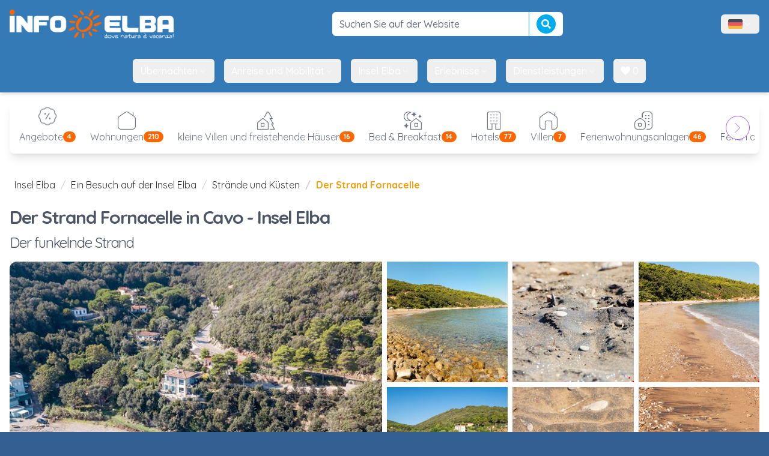

--- FILE ---
content_type: text/html; charset=utf-8
request_url: https://www.infoelba.net/insel-elba/straende/strand-fornacelle/
body_size: 100475
content:
<!DOCTYPE html>

<html lang="de"
	class="m-0 p-0"
	xmlns:og="http://opengraphprotocol.org/schema/" 
	xmlns:fb="http://www.facebook.com/2008/fbml">
<head>
<!-- Google Tag Manager -->
<script>(function(w,d,s,l,i){w[l]=w[l]||[];w[l].push({'gtm.start':
new Date().getTime(),event:'gtm.js'});var f=d.getElementsByTagName(s)[0],
j=d.createElement(s),dl=l!='dataLayer'?'&l='+l:'';j.async=true;j.src=
'https://www.googletagmanager.com/gtm.js?id='+i+dl;f.parentNode.insertBefore(j,f);
})(window,document,'script','dataLayer','GTM-W3FQMDH');</script>
<!-- End Google Tag Manager -->


<script>
	window.loadEvents = [];
	window.addInit = function(fn) {
		window.loadEvents.push(fn);
	};
</script>

	<title>Der Strand Fornacelle in Cavo - Insel Elba</title>
	<meta name="description" content="Fornacelle ist ein Strand aus Sand gemischt mit funkelndem Eisenmaterial"/>
	<meta name="keywords" content="strand, funklende kueste, strand fornacelle, insel elba"/>

	<link rel="canonical" href="https://www.infoelba.net/insel-elba/straende/strand-fornacelle/" />
	<meta property="og:title" content="Der Strand Fornacelle in Cavo - Insel Elba"/>
	<meta property="og:url" content="https://www.infoelba.net/insel-elba/straende/strand-fornacelle/"/>
	<meta property="og:site_name" content="Infoelba - Informazioni sull'Isola d'Elba"/>
	<meta property="og:description" content="Fornacelle ist ein Strand aus Sand gemischt mit funkelndem Eisenmaterial"/>
	<meta property="og:locale" content="de_DE"/>
	<meta property="fb:app_id" content="152755874746415"/>
	<meta property="fb:admins" content="1524497938,1118752100"/>
	<meta property="og:image" content="https://www.infoelba.net/foto-isola-delba/isola-d-elba/spiagge/fornacelle/spiaggia-fornacelle-drone-2022-0322.jpg"/>
	<meta property="og:image:type" content="image/jpeg"/>
	<meta charset="UTF-8" />
	<meta name="language" content="de" />
	<meta name="author" content="Infoelba srl" />
	<meta http-equiv="X-UA-Compatible" content="IE=edge" />
  <meta name="viewport" content="width=device-width, initial-scale=1.0" />
	
	<meta name="msvalidate.01" content="3A7E7112C6AFB5CB57708C240490F49D" />
	<meta name="y_key" content="737ccc5c73d56c29" />
	<meta name="google-site-verification" content="uzaoiGq6b-vMvH1qAZ_0F-5QtKOIveFDkvDaD4S7AuA" />
	
	<link rel="author" href="/humans.txt" />
	
	<link rel="apple-touch-icon" sizes="57x57" href="/assets/favicon/apple-touch-icon-57x57.png" />
	<link rel="apple-touch-icon" sizes="114x114" href="/assets/favicon/apple-touch-icon-114x114.png" />
	<link rel="apple-touch-icon" sizes="72x72" href="/assets/favicon/apple-touch-icon-72x72.png" />
	<link rel="apple-touch-icon" sizes="144x144" href="/assets/favicon/apple-touch-icon-144x144.png" />
	<link rel="apple-touch-icon" sizes="60x60" href="/assets/favicon/apple-touch-icon-60x60.png" />
	<link rel="apple-touch-icon" sizes="120x120" href="/assets/favicon/apple-touch-icon-120x120.png" />
	<link rel="apple-touch-icon" sizes="76x76" href="/assets/favicon/apple-touch-icon-76x76.png" />
	<link rel="apple-touch-icon" sizes="152x152" href="/assets/favicon/apple-touch-icon-152x152.png" />
	<meta name="apple-mobile-web-app-title" content="Infoelba - Vacanze all'Isola d'Elba" />
	<link rel="icon" type="image/png" href="/assets/favicon/favicon-196x196.png" sizes="196x196" />
	<link rel="icon" type="image/png" href="/assets/favicon/favicon-160x160.png" sizes="160x160" />
	<link rel="icon" type="image/png" href="/assets/favicon/favicon-96x96.png" sizes="96x96" />
	<link rel="icon" type="image/png" href="/assets/favicon/favicon-16x16.png" sizes="16x16" />
	<link rel="icon" type="image/png" href="/assets/favicon/favicon-32x32.png" sizes="32x32" />
	<meta name="msapplication-TileColor" content="#2d89ef" />
	<meta name="msapplication-TileImage" content="/assets/favicon/mstile-144x144.png" />
	<meta name="application-name" content="Infoelba - Vacanze all'Isola d'Elba" />
	<meta name="referrer" content="always" />
<link rel="alternate" hreflang="de" href="https://www.infoelba.net/insel-elba/straende/strand-fornacelle/" />
<link rel="alternate" hreflang="en" href="https://www.infoelba.com/island-of-elba/beaches/fornacelle-beach/" />
<link rel="alternate" hreflang="fr" href="https://www.iledelbe.net/ile-d-elbe/plages/plage-fornacelle/" />
<link rel="alternate" hreflang="it" href="https://www.infoelba.it/isola-d-elba/spiagge/spiaggia-fornacelle/" />

<link href="https://fonts.googleapis.com/css?family=Quicksand:300,400,500,700&display=swap" rel="stylesheet" type="text/css" media="all" />
<link href="/assets/css/leaflet.min.css" rel="stylesheet" type="text/css" media="all" />
<link href="/assets/css/style.min.css" rel="stylesheet" type="text/css" media="screen,print" />
<link href="//use.fontawesome.com/releases/v5.0.10/css/all.css" rel="stylesheet" type="text/css" media="screen,print" />
<link href="https://cdn-uicons.flaticon.com/2.6.0/uicons-thin-straight/css/uicons-thin-straight.css" rel="stylesheet" type="text/css" media="screen,print" />
<link href="https://cdn-uicons.flaticon.com/2.6.0/uicons-thin-rounded/css/uicons-thin-rounded.css" rel="stylesheet" type="text/css" media="screen,print" />
<link href="https://cdn-uicons.flaticon.com/2.6.0/uicons-thin-chubby/css/uicons-thin-chubby.css" rel="stylesheet" type="text/css" media="screen,print" />

<script>
!function(f,b,e,v,n,t,s)
{if(f.fbq)return;n=f.fbq=function(){n.callMethod?
n.callMethod.apply(n,arguments):n.queue.push(arguments)};
if(!f._fbq)f._fbq=n;n.push=n;n.loaded=!0;n.version='2.0';
n.queue=[];t=b.createElement(e);t.async=!0;
t.src=v;s=b.getElementsByTagName(e)[0];
s.parentNode.insertBefore(t,s)}(window,document,'script','https://connect.facebook.net/en_US/fbevents.js');
 fbq('init', '126960367902655');
 fbq('track', 'PageView');
</script>
<noscript>
 <img height="1" width="1" src="https://www.facebook.com/tr?id=126960367902655&ev=PageView&noscript=1"/>
</noscript>

</head>
<body id="page-789" class="m-0 p-0 text-base tpl-beach-detail">

<!-- Google Tag Manager (noscript) -->
<noscript><iframe src="https://www.googletagmanager.com/ns.html?id=GTM-W3FQMDH"
height="0" width="0" style="display:none;visibility:hidden"></iframe></noscript>
<!-- End Google Tag Manager (noscript) -->


<script>
	window.dataLayer = window.dataLayer || [];
  	function gtag(){
		dataLayer.push(arguments);
	}
  	gtag('js', new Date());

  	gtag('config', 'GTM-W3FQMDH', {
		'linker': {
			'domains': ['infoelba.it','infoelba.com','iledelbe.net']
		},
		'anonymize_ip': true
	});
	
	
</script>

<div id="wrapper">
	<div id="menu-pusher" class="menu-pusher">
		<nav id="mp-menu" class="mp-menu lg:hidden" role="navigation">
	<div class="mp-level">
		<ul>
		<li><a href="/" class="full" >
							Home</a>
						</li>
						<li class="icon-arrow-left">
							<a href="#"
								class="link">
								Umzug
							</a>
							<div class="mp-level">
								<h2>Umzug</h2>
								<a class="mp-back" href="#">Zurück</a>
								<ul>
								
											<li>
												<a href="/ankommen-sich-fortbewegen/sich-auf-der-insel-fortbewegen/vermietungen/"
													>
													Transport zu vermieten
													<span class="hidden-xs hidden-sm"></span>
												</a>
											</li>
										
											<li>
												<a href="/ankommen-sich-fortbewegen/sich-auf-der-insel-fortbewegen/taxi/"
													>
													Taxis
													<span class="hidden-xs hidden-sm"></span>
												</a>
											</li>
										
											<li>
												<a href="/ankommen-sich-fortbewegen/sich-auf-der-insel-fortbewegen/bus/"
													>
													Bus
													<span class="hidden-xs hidden-sm"></span>
												</a>
											</li>
										
											<li>
												<a href="/nuetzliche-informationen/nuetzliche-telefonnummern-und-adressen/service-camper-wohnwagen/"
													>
													Parkmöglichkeiten
													<span class="hidden-xs hidden-sm"></span>
												</a>
											</li>
										
								</ul>
							</div>
						</li>
					<li><a href="/wo-schlafen/suche/" class="full" >
							Unterbringen</a>
						</li><li><a href="/essen-kochen/restaurants-pizzerien/" class="full" >
							Essen</a>
						</li>
						<li class="icon-arrow-left">
							<a href="#"
								class="link">
								Meer
							</a>
							<div class="mp-level">
								<h2>Meer</h2>
								<a class="mp-back" href="#">Zurück</a>
								<ul>
								
											<li>
												<a href="/insel-elba/straende/"
													>
													Strände
													<span class="hidden-xs hidden-sm"></span>
												</a>
											</li>
										
											<li>
												<a href="/insel-elba/straende/badeanstalten/"
													>
													Badeanstalten
													<span class="hidden-xs hidden-sm"></span>
												</a>
											</li>
										
											<li>
												<a href="/sport-und-freizeit/wassersport/tauchen/"
													>
													Tauchen
													<span class="hidden-xs hidden-sm"></span>
												</a>
											</li>
										
											<li>
												<a href="/sport-und-freizeit/wassersport/segeln/"
													>
													Segeln
													<span class="hidden-xs hidden-sm"></span>
												</a>
											</li>
										
								</ul>
							</div>
						</li>
					<li><a href="/insel-elba/gefuehrte-ausfluege/" class="full" >
							Geführte Ausflüge</a>
						</li><li><a href="/sport-und-freizeit/" class="full" >
							Sport</a>
						</li><li><a href="/insel-elba/sehenswuerdigkeiten/" class="full" >
							Sehenswürdigkeiten</a>
						</li><li><a href="/angebote-insel-elba/" class="full" >
							Angebote</a>
						</li><li><a href="/last-minute-insel-elba/" class="full" >
							Lastminute</a>
						</li><li><a href="/ankommen-sich-fortbewegen/wie-man-ankommt/faehren/" class="full" >
							Fähren</a>
						</li>
		</ul>
	</div>
</nav>
		<div id="page-content-wrapper">
			<div id="page-content-inner">
				
<div class="bg-primary sticky top-0 z-[51] shadow-md lg:static lg:shadow-none py-2 lg:py-4">
	<div class="flex items-center justify-between max-w-7xl mx-auto">
		
			<button id="menu-trigger" class="text-white p-5 lg:hidden"
				type="button" role="button"
				aria-controls="mp-menu">
				<i class="fi fi-tr-bars-staggered text-lg "></i>
				<span class="sr-only">Menu</span>
			</button>
		

		<a class="hidden lg:flex ml-4 items-center justify-center" href="/">
			<img src="/assets/img/header-logo.png" alt="Infoelba - Dove natura è vacanza"
				class="max-h-6 lg:max-h-12 lg:block" />
			<!--<img src="/assets/img/natale/header-logo.png" alt="Infoelba - Dove natura è vacanza" class="animated tada x2"
					width="324" height="83" />-->
		</a>
		<div class="min-w-32 lg:min-w-96">
			<form method="get" action="/suche/" role="form" class="flex items-center">
    <input name="q" type="text" id="q" class=" w-full rounded-md border border-solid border-gray-300 bg-white text-gray-500 py-3 px-6 hover-hover:py-2 hover-hover:px-3 text-base font-medium outline-none focus:border-light-primary focus:shadow-md  !rounded-r-none !border-none" value=""
        placeholder="Suchen Sie auf der Website " />
    <button type="submit" class="btn btn-info !rounded-l-none !border-t-0 !border-r-0 !border-b-0 btn-sm flex items-center self-stretch">
        <i class="fa fa-search text-base"></i>
    </button>
</form>
		</div>

		

<button data-dropdown-toggle="navbar-language-dropdown"
  class="flex items-center gap-2 py-2 px-3 md:mr-4 text-white hover:text-primary rounded-md hover:bg-gray-50">
  <img src="/assets/img/bandiere/de-DE.png" class="h-4" alt="" />
  <span class="sr-only">Menù lingue</span>
  <i class="fi fi-ts-angle-small-down "></i>
</button>
<div id="navbar-language-dropdown" class="z-[51] hidden font-normal bg-white divide-y divide-gray-100 rounded-lg shadow-sm w-auto p-3">
  <ul class="flex flex-col gap-2 text-white">
    
            <li>
              <a href="https://www.infoelba.it/isola-d-elba/spiagge/spiaggia-fornacelle/" hreflang="it" class="p-2 flex items-center rounded-md gap-1 text-gray-600 hover:bg-amber-500/10">
                <img src="/assets/img/bandiere/it-IT.png" alt="" class="w-auto h-4" />
                Italienisch
              </a>
            </li>
          
            <li>
              <a href="https://www.infoelba.com/island-of-elba/beaches/fornacelle-beach/" hreflang="en" class="p-2 flex items-center rounded-md gap-1 text-gray-600 hover:bg-amber-500/10">
                <img src="/assets/img/bandiere/en-GB.png" alt="" class="w-auto h-4" />
                Englisch
              </a>
            </li>
          
            <li>
              <a href="https://www.infoelba.net/insel-elba/straende/strand-fornacelle/" hreflang="de" class="p-2 flex items-center rounded-md gap-1 text-gray-600 hover:bg-amber-500/10">
                <img src="/assets/img/bandiere/de-DE.png" alt="" class="w-auto h-4" />
                Deutsch
              </a>
            </li>
          
            <li>
              <a href="https://www.iledelbe.net/ile-d-elbe/plages/plage-fornacelle/" hreflang="fr" class="p-2 flex items-center rounded-md gap-1 text-gray-600 hover:bg-amber-500/10">
                <img src="/assets/img/bandiere/fr-FR.png" alt="" class="w-auto h-4" />
                Französisch
              </a>
            </li>
          
  </ul>
</div>

	</div>
</div>


<nav id="mainmenu-header" role="navigation" aria-label="Main nav" class="bg-primary hidden lg:block lg:sticky stick-stuck top-[-2px] pt-[2px] shadow-md z-50">
  <div class="flex flex-wrap justify-center items-center mx-auto max-w-screen-xl p-4">
    <div class="items-center justify-between hidden w-full md:flex md:w-auto md:order-1">
      <ul class="flex font-medium space-x-2 lg:space-x-4">
				<li id="mainmenu-header-logo" class="flex items-center">
					<a href="/">
						<img src="/assets/img/header-logo.png" alt="Infoelba - Dove natura è vacanza" class="h-0 max-h-6" />
					</a>
				</li>
				
							<li>
								<button id="menuentry-564"
									data-dropdown-toggle="menu-564-dropdown"
									class="flex items-center gap-2 py-2 px-3 text-white rounded-md hover:text-primary hover:bg-gray-50 hover:no-underline active:text-primary active:bg-gray-50 active:no-underline focus:text-primary focus:bg-gray-50 focus:no-underline  transition-colors columns-2"
								>
									Übernachten
									<i class="fi fi-ts-angle-small-down"></i>
								</button>
							</li>
						
							<li>
								<button id="menuentry-584"
									data-dropdown-toggle="menu-584-dropdown"
									class="flex items-center gap-2 py-2 px-3 text-white rounded-md hover:text-primary hover:bg-gray-50 hover:no-underline active:text-primary active:bg-gray-50 active:no-underline focus:text-primary focus:bg-gray-50 focus:no-underline  transition-colors columns-2"
								>
									Anreise und Mobilität
									<i class="fi fi-ts-angle-small-down"></i>
								</button>
							</li>
						
							<li>
								<button id="menuentry-577"
									data-dropdown-toggle="menu-577-dropdown"
									class="flex items-center gap-2 py-2 px-3 text-white rounded-md hover:text-primary hover:bg-gray-50 hover:no-underline active:text-primary active:bg-gray-50 active:no-underline focus:text-primary focus:bg-gray-50 focus:no-underline  transition-colors columns-2"
								>
									Insel Elba
									<i class="fi fi-ts-angle-small-down"></i>
								</button>
							</li>
						
							<li>
								<button id="menuentry-589"
									data-dropdown-toggle="menu-589-dropdown"
									class="flex items-center gap-2 py-2 px-3 text-white rounded-md hover:text-primary hover:bg-gray-50 hover:no-underline active:text-primary active:bg-gray-50 active:no-underline focus:text-primary focus:bg-gray-50 focus:no-underline  transition-colors columns-2"
								>
									Erlebnisse
									<i class="fi fi-ts-angle-small-down"></i>
								</button>
							</li>
						
							<li>
								<button id="menuentry-597"
									data-dropdown-toggle="menu-597-dropdown"
									class="flex items-center gap-2 py-2 px-3 text-white rounded-md hover:text-primary hover:bg-gray-50 hover:no-underline active:text-primary active:bg-gray-50 active:no-underline focus:text-primary focus:bg-gray-50 focus:no-underline  transition-colors columns-2"
								>
									Dienstleistungen
									<i class="fi fi-ts-angle-small-down"></i>
								</button>
							</li>
						
				<li>
					<button
						data-src="/meine-auswahl/"
						data-toggle="modal"
						data-ui-action="openModalIframe"
						data-title="Meine Auswahl"
						class="flex items-center gap-2 py-2 px-3 text-white rounded-md hover:text-primary hover:bg-gray-50 hover:no-underline focus:no-underline active:no-underline transition-colors">
						<span class="favorites-badge"><i class="fa fa-heart"></i> 0</span>
					</button>
				</li>
    	</ul>
  	</div>
	</div>
</nav>

<div id="menu-564-dropdown" class="hidden w-full z-[60]">	<div class="grid gap-4 items-start max-w-screen-xl px-4 py-5 mx-auto bg-gray-100 border-gray-200 shadow-xl border-y rounded-b-xl text-gray-500 md:grid-cols-3 md:px-6"><img src="https://dati.infoelba.it/media/photos/isola-d-elba/spiagge/biodola/o_hotel-elba_dsc_2902.JPG?quality=90&w=800&h=600&mode=crop" class=" hidden md:block rounded-lg" alt="" /><div class="col-span-2">		<h3 class="font-bold text-xl mb-2 text-gray-800">Übernachten</h3>		<ul class="hidden md:block  columns-2 "><li><a href="/wo-schlafen/suche/"  class="p-3 rounded-lg text-gray-800 hover:bg-gray-50 flex items-center gap-2 w-fit">Unterkunft suchen</a></li><li><a href="/verfuegbarkeit-preise-aufenthalte/"  class="p-3 rounded-lg text-gray-800 hover:bg-gray-50 flex items-center gap-2 w-fit">Kostenvoranschlag anfordern</a></li><li><a href="/wo-schlafen/empfangsstrukturen-ganzjaehrlich-geoeffnet/"  class="p-3 rounded-lg text-gray-800 hover:bg-gray-50 flex items-center gap-2 w-fit">Empfangsstrukturen ganzjaehrlich geoeffnet</a></li><li><a href="/wo-schlafen/hotel/"  class="p-3 rounded-lg text-gray-800 hover:bg-gray-50 flex items-center gap-2 w-fit"><i class="fi fi-ts-hotel text-xl"></i>Hotels</a></li><li><a href="/wo-schlafen/apartmenthaeuser/"  class="p-3 rounded-lg text-gray-800 hover:bg-gray-50 flex items-center gap-2 w-fit"><i class="fi fi-tr-house-building text-xl"></i>Residenzen</a></li><li><a href="/wo-schlafen/bed-and-breakfast/"  class="p-3 rounded-lg text-gray-800 hover:bg-gray-50 flex items-center gap-2 w-fit"><i class="fi fi-ts-house-night text-xl"></i>Bed & Breakfast</a></li><li><a href="/wo-schlafen/ferien-auf-dem-bauernhof/"  class="p-3 rounded-lg text-gray-800 hover:bg-gray-50 flex items-center gap-2 w-fit"><i class="fi fi-ts-farm text-xl"></i>Agritourismus</a></li><li><a href="/wo-schlafen/campingplaetze/"  class="p-3 rounded-lg text-gray-800 hover:bg-gray-50 flex items-center gap-2 w-fit"><i class="fi fi-ts-tents text-xl"></i>Campingplätze</a></li><li><a href="/wo-schlafen/camping-auf-dem-bauernhof/"  class="p-3 rounded-lg text-gray-800 hover:bg-gray-50 flex items-center gap-2 w-fit"><i class="fi fi-tr-caravan text-xl"></i>Bauernhof-Camping</a></li><li><a href="/wo-schlafen/ferienwohnungen/"  class="p-3 rounded-lg text-gray-800 hover:bg-gray-50 flex items-center gap-2 w-fit"><i class="fi fi-tr-house-chimney-blank text-xl"></i>Apartments und Ferienhäuser</a></li><li><a href="/wo-schlafen/freistehende-hauser-kleine-villen/"  class="p-3 rounded-lg text-gray-800 hover:bg-gray-50 flex items-center gap-2 w-fit"><i class="fi fi-ts-house-tree text-xl"></i>Villen und Einfamilienhäuser</a></li><li><a href="/wo-schlafen/ferienhaeuser/"  class="p-3 rounded-lg text-gray-800 hover:bg-gray-50 flex items-center gap-2 w-fit"><i class="fi fi-tr-house-chimney text-xl"></i>Villen</a></li><li><a href="/wo-schlafen/luxusurlaub/"  class="p-3 rounded-lg text-gray-800 hover:bg-gray-50 flex items-center gap-2 w-fit">Luxusunterkünfte</a></li></ul></div></div></div><div id="menu-584-dropdown" class="hidden w-full z-[60]">	<div class="grid gap-4 items-start max-w-screen-xl px-4 py-5 mx-auto bg-gray-100 border-gray-200 shadow-xl border-y rounded-b-xl text-gray-500 md:grid-cols-3 md:px-6"><img src="https://dati.infoelba.it/media/photos/traghetti-imbarcazioni/blu-navy/o_drone-blu-navy-traghetti-isola-elba-10.jpg?quality=90&mode=crop&w=800&h=600" class=" hidden md:block rounded-lg" alt="" /><div class="col-span-2">		<h3 class="font-bold text-xl mb-2 text-gray-800">Anreise und Mobilität</h3>		<ul class="hidden md:block  columns-2 "><li><a href="/ankommen-sich-fortbewegen/wie-man-ankommt/faehren/buchung/"  class="p-3 rounded-lg text-gray-800 hover:bg-gray-50 flex items-center gap-2 w-fit">Fähren</a></li><li><a href="/ankommen-sich-fortbewegen/wie-man-ankommt/"  class="p-3 rounded-lg text-gray-800 hover:bg-gray-50 flex items-center gap-2 w-fit">Anreise zur Insel</a></li><li><a href="/ankommen-sich-fortbewegen/sich-auf-der-insel-fortbewegen/"  class="p-3 rounded-lg text-gray-800 hover:bg-gray-50 flex items-center gap-2 w-fit">Fortbewegung auf der Insel</a></li><li><a href="/ankommen-sich-fortbewegen/sich-auf-der-insel-fortbewegen/vermietungen/autos-motorraeder-motorroller/"  class="p-3 rounded-lg text-gray-800 hover:bg-gray-50 flex items-center gap-2 w-fit">Auto- und Rollervermietung</a></li><li><a href="/ankommen-sich-fortbewegen/sich-auf-der-insel-fortbewegen/vermietungen/verleih-vorbuchungen-scooter/"  class="p-3 rounded-lg text-gray-800 hover:bg-gray-50 flex items-center gap-2 w-fit">Online-Rollervermietung</a></li><li><a href="/ankommen-sich-fortbewegen/sich-auf-der-insel-fortbewegen/taxi/"  class="p-3 rounded-lg text-gray-800 hover:bg-gray-50 flex items-center gap-2 w-fit">Taxis oder Mietwagen</a></li></ul></div></div></div><div id="menu-577-dropdown" class="hidden w-full z-[60]">	<div class="grid gap-4 items-start max-w-screen-xl px-4 py-5 mx-auto bg-gray-100 border-gray-200 shadow-xl border-y rounded-b-xl text-gray-500 md:grid-cols-3 md:px-6"><img src="https://dati.infoelba.it/media/photos/isola-d-elba/spiagge/le-ghiaie/o_ghiaie2.jpg?quality=90&w=800&h=600&mode=crop" class=" hidden md:block rounded-lg" alt="" /><div class="col-span-2">		<h3 class="font-bold text-xl mb-2 text-gray-800">Insel Elba</h3>		<ul class="hidden md:block  columns-2 "><li><a href="/insel-elba/straende/"  class="p-3 rounded-lg text-gray-800 hover:bg-gray-50 flex items-center gap-2 w-fit">Strände und Küsten</a></li><li><a href="/elba-entdecken/gemeinden-ortschaften/"  class="p-3 rounded-lg text-gray-800 hover:bg-gray-50 flex items-center gap-2 w-fit">Gemeinden und Orte</a></li><li><a href="/insel-elba/sehenswuerdigkeiten/"  class="p-3 rounded-lg text-gray-800 hover:bg-gray-50 flex items-center gap-2 w-fit">Sehenswürdigkeiten</a></li><li><a href="https://www.infoelba.net/essen/"  class="p-3 rounded-lg text-gray-800 hover:bg-gray-50 flex items-center gap-2 w-fit">Aromen der Elba</a></li><li><a href="/insel-elba/nationalpark-toskanisches-archipel/"  class="p-3 rounded-lg text-gray-800 hover:bg-gray-50 flex items-center gap-2 w-fit">Nationalpark Toskanischer Archipel</a></li><li><a href="/insel-elba/empfehlenswerte-strecken/"  class="p-3 rounded-lg text-gray-800 hover:bg-gray-50 flex items-center gap-2 w-fit">Empfohlene Routen</a></li><li><a href="/nuetzliche-informationen/webcam/"  class="p-3 rounded-lg text-gray-800 hover:bg-gray-50 flex items-center gap-2 w-fit">Webcams</a></li></ul></div></div></div><div id="menu-589-dropdown" class="hidden w-full z-[60]">	<div class="grid gap-4 items-start max-w-screen-xl px-4 py-5 mx-auto bg-gray-100 border-gray-200 shadow-xl border-y rounded-b-xl text-gray-500 md:grid-cols-3 md:px-6"><img src="https://dati.infoelba.it/media/photos/sport/wing-foil/o_wingfoil-elba.jpg?quality=90&mode=crop&w=800&h=600" class=" hidden md:block rounded-lg" alt="" /><div class="col-span-2">		<h3 class="font-bold text-xl mb-2 text-gray-800">Erlebnisse</h3>		<ul class="hidden md:block  columns-2 "><li><a href="/sport-und-freizeit/wassersport/"  class="p-3 rounded-lg text-gray-800 hover:bg-gray-50 flex items-center gap-2 w-fit">Wassersport</a></li><li><a href="/sport-und-freizeit/sport-an-land/"  class="p-3 rounded-lg text-gray-800 hover:bg-gray-50 flex items-center gap-2 w-fit">Outdoor-Sport</a></li><li><a href="/essen/wine-food-experience/"  class="p-3 rounded-lg text-gray-800 hover:bg-gray-50 flex items-center gap-2 w-fit">Wein & Kulinarik</a></li><li><a href="/insel-elba/gefuehrte-ausfluege/"  class="p-3 rounded-lg text-gray-800 hover:bg-gray-50 flex items-center gap-2 w-fit">Geführte Touren</a></li><li><a href="/insel-elba/gefuehrte-ausfluege/bootsausfluege-angeln/"  class="p-3 rounded-lg text-gray-800 hover:bg-gray-50 flex items-center gap-2 w-fit">Bootsausflüge</a></li><li><a href="/sport-und-freizeit/sport-an-land/mit-dem-fahrrad-auf-elba/"  class="p-3 rounded-lg text-gray-800 hover:bg-gray-50 flex items-center gap-2 w-fit">Elba mit dem Fahrrad</a></li><li><a href="/elba-pfade-spazierwege/"  class="p-3 rounded-lg text-gray-800 hover:bg-gray-50 flex items-center gap-2 w-fit">Trekking: Wanderwege und Pfade</a></li><li><a href="https://www.infoelba.net/insel-elba/personalisierter-urlaub/familien-mit-kindern/kinderaktivitaeten/"  class="p-3 rounded-lg text-gray-800 hover:bg-gray-50 flex items-center gap-2 w-fit">Aktivitäten für Kinder</a></li><li><a href="/sport-und-freizeit/events-veranstaltungen/"  class="p-3 rounded-lg text-gray-800 hover:bg-gray-50 flex items-center gap-2 w-fit">Veranstaltungen</a></li></ul></div></div></div><div id="menu-597-dropdown" class="hidden w-full z-[60]">	<div class="grid gap-4 items-start max-w-screen-xl px-4 py-5 mx-auto bg-gray-100 border-gray-200 shadow-xl border-y rounded-b-xl text-gray-500 md:grid-cols-3 md:px-6"><img src="https://dati.infoelba.it/media/photos/servizi/guardia-costiera/o_dsc_6494.jpg?quality=90&mode=crop&w=800&h=600" class=" hidden md:block rounded-lg" alt="" /><div class="col-span-2">		<h3 class="font-bold text-xl mb-2 text-gray-800">Dienstleistungen</h3>		<ul class="hidden md:block  columns-2 "><li><a href="/essen-kochen/restaurants-pizzerien/"  class="p-3 rounded-lg text-gray-800 hover:bg-gray-50 flex items-center gap-2 w-fit">Restaurants und Pizzerien</a></li><li><a href="/wo-schlafen/tourismus-immobilienagenturen/"  class="p-3 rounded-lg text-gray-800 hover:bg-gray-50 flex items-center gap-2 w-fit">Tourismus- und Immobilienagenturen</a></li><li><a href="/wo-schlafen/service-camper-wohnwagen/"  class="p-3 rounded-lg text-gray-800 hover:bg-gray-50 flex items-center gap-2 w-fit">Wohnmobile und Wohnwagen</a></li><li><a href="/insel-elba/straende/badeanstalten/"  class="p-3 rounded-lg text-gray-800 hover:bg-gray-50 flex items-center gap-2 w-fit">Strandbäder</a></li><li><a href="https://www.infoelba.net/ankommen-sich-fortbewegen/sich-auf-der-insel-fortbewegen/vermietungen/boote-schlauchboote/"  class="p-3 rounded-lg text-gray-800 hover:bg-gray-50 flex items-center gap-2 w-fit">Bootsverleih</a></li><li><a href="https://www.infoelba.net/ankommen-sich-fortbewegen/sich-auf-der-insel-fortbewegen/vermietungen/fahrrad/"  class="p-3 rounded-lg text-gray-800 hover:bg-gray-50 flex items-center gap-2 w-fit">Fahrrad- und E-Bike-Verleih</a></li><li><a href="/sport-und-freizeit/shopping/"  class="p-3 rounded-lg text-gray-800 hover:bg-gray-50 flex items-center gap-2 w-fit">Shopping</a></li><li><a href="https://www.infoelba.net/insel-elba/personifizierter-urlaub/haustiere/"  class="p-3 rounded-lg text-gray-800 hover:bg-gray-50 flex items-center gap-2 w-fit">Reisen mit Haustieren</a></li><li><a href="https://www.infoelba.net/nuetzliche-informationen/app-smartphone/"  class="p-3 rounded-lg text-gray-800 hover:bg-gray-50 flex items-center gap-2 w-fit">Kostenlose Apps</a></li><li><a href="/nuetzliche-informationen/wetter-insel-elba/"  class="p-3 rounded-lg text-gray-800 hover:bg-gray-50 flex items-center gap-2 w-fit">Wetter</a></li><li><a href="/nuetzliche-informationen/nuetzliche-telefonnummern-und-adressen/"  class="p-3 rounded-lg text-gray-800 hover:bg-gray-50 flex items-center gap-2 w-fit">Nützliche Nummern</a></li></ul></div></div></div>
				<div id="main-content" class="px-4">

				

<div class="container relative my-4 px-2 rounded-lg shadow-lg">
	<div class="flex items-center gap-4">
		<div class="relative overflow-hidden">
			<div class="flex items-center space-x-2 overflow-x-auto py-2 scrollbar-hide" id="tag-cloud-scroll">
				
                <a class="p-2 flex flex-col justify-center items-center flex-shrink-0 text-gray-500 hover:text-gray-600 hover:bg-gray-50 hover:no-underline active:no-underline focus:no-underline"
					href="/angebote-insel-elba">
                    <i class="fi fi-ts-badge-percent text-3xl animate-bounce animate-infinite animate-ease-in-out animate-normal"></i>
					<span class="flex items-center gap-2">
                        Angebote
                        <span class="badge badge-count">4</span>
					</span>
                </a>
            
            <a class="p-2 flex flex-col justify-center items-center flex-shrink-0 text-gray-500 hover:text-gray-600 hover:bg-gray-50 hover:no-underline active:no-underline focus:no-underline"
				href="/wo-schlafen/suche/?tipo=ap">
              <i class="fi fi-tr-house-chimney-blank text-3xl"></i>
              <span class="flex items-center gap-2">
                Wohnungen
                <span class="badge badge-count">210</span>
              </span>
            </a>
            
            <a class="p-2 flex flex-col justify-center items-center flex-shrink-0 text-gray-500 hover:text-gray-600 hover:bg-gray-50 hover:no-underline active:no-underline focus:no-underline"
				href="/wo-schlafen/suche/?tipo=ci">
              <i class="fi fi-ts-house-tree text-3xl"></i>
              <span class="flex items-center gap-2">
                kleine Villen und freistehende Häuser
                <span class="badge badge-count">16</span>
              </span>
            </a>
            
            <a class="p-2 flex flex-col justify-center items-center flex-shrink-0 text-gray-500 hover:text-gray-600 hover:bg-gray-50 hover:no-underline active:no-underline focus:no-underline"
				href="/wo-schlafen/suche/?tipo=bb">
              <i class="fi fi-ts-house-night text-3xl"></i>
              <span class="flex items-center gap-2">
                Bed & Breakfast
                <span class="badge badge-count">14</span>
              </span>
            </a>
            
            <a class="p-2 flex flex-col justify-center items-center flex-shrink-0 text-gray-500 hover:text-gray-600 hover:bg-gray-50 hover:no-underline active:no-underline focus:no-underline"
				href="/wo-schlafen/suche/?tipo=ht">
              <i class="fi fi-ts-hotel text-3xl"></i>
              <span class="flex items-center gap-2">
                Hotels
                <span class="badge badge-count">77</span>
              </span>
            </a>
            
            <a class="p-2 flex flex-col justify-center items-center flex-shrink-0 text-gray-500 hover:text-gray-600 hover:bg-gray-50 hover:no-underline active:no-underline focus:no-underline"
				href="/wo-schlafen/suche/?tipo=vi">
              <i class="fi fi-tr-house-chimney text-3xl"></i>
              <span class="flex items-center gap-2">
                Villen
                <span class="badge badge-count">7</span>
              </span>
            </a>
            
            <a class="p-2 flex flex-col justify-center items-center flex-shrink-0 text-gray-500 hover:text-gray-600 hover:bg-gray-50 hover:no-underline active:no-underline focus:no-underline"
				href="/wo-schlafen/suche/?tipo=re">
              <i class="fi fi-tr-house-building text-3xl"></i>
              <span class="flex items-center gap-2">
                Ferienwohnungsanlagen
                <span class="badge badge-count">46</span>
              </span>
            </a>
            
            <a class="p-2 flex flex-col justify-center items-center flex-shrink-0 text-gray-500 hover:text-gray-600 hover:bg-gray-50 hover:no-underline active:no-underline focus:no-underline"
				href="/wo-schlafen/suche/?tipo=ag">
              <i class="fi fi-ts-farm text-3xl"></i>
              <span class="flex items-center gap-2">
                Ferien auf dem Bauernhof
                <span class="badge badge-count">14</span>
              </span>
            </a>
            
            <a class="p-2 flex flex-col justify-center items-center flex-shrink-0 text-gray-500 hover:text-gray-600 hover:bg-gray-50 hover:no-underline active:no-underline focus:no-underline"
				href="/wo-schlafen/suche/?tipo=cp">
              <i class="fi fi-ts-tents text-3xl"></i>
              <span class="flex items-center gap-2">
                Campingplätze
                <span class="badge badge-count">18</span>
              </span>
            </a>
            
            <a class="p-2 flex flex-col justify-center items-center flex-shrink-0 text-gray-500 hover:text-gray-600 hover:bg-gray-50 hover:no-underline active:no-underline focus:no-underline"
				href="/wo-schlafen/suche/?tipo=ac">
              <i class="fi fi-tr-caravan text-3xl"></i>
              <span class="flex items-center gap-2">
                Campingplätze auf dem Land
                <span class="badge badge-count">1</span>
              </span>
            </a>
            
			</div>
			<button class="left-2 hidden absolute top-1/2 z-10 hidden items-center justify-center h-10 w-10 -translate-y-1/2 cursor-pointer rounded-full border border-solid border-purple-500 bg-white text-purple-500 p-2 transition-all duration-300 ease-in-out hover:scale-110 hover:shadow-md" id="tag-cloud-prev">
				<i class="fi fi-tr-angle-left"></i>
			</button>
			<button class="right-2 absolute top-1/2 z-10 hidden items-center justify-center h-10 w-10 -translate-y-1/2 cursor-pointer rounded-full border border-solid border-purple-500 bg-white text-purple-500 p-2 transition-all duration-300 ease-in-out hover:scale-110 hover:shadow-md" id="tag-cloud-next">
				<i class="fi fi-tr-angle-right"></i>
			</button>
		</div>
        
	</div>
</div>

<script>
window.addInit(function() {
    Infoelba.UI.enablePropertyTypeCloud();
});
</script>


			<div class="container">
				<ol class="breadcrumb">
					
					<li><a href="/">Insel Elba</a></li>
					
					<li><a href="/insel-elba/">Ein Besuch auf der Insel Elba</a></li>
					
					<li><a href="/insel-elba/straende/">Str&#228;nde und K&#252;sten</a></li>
					
					<li class="active">Der Strand Fornacelle</li>
					
				</ol>
			</div>
			
  <div class="container flex flex-col">
  	<h1 class="text-3xl text-gray-600 font-bold mb-2">Der Strand Fornacelle in Cavo - Insel Elba</h1><h2 class="text-2xl text-gray-600 mb-4">Der funkelnde Strand</h2>
		<div class="grid grid-cols-12 gap-4 order-2">
			<div class="col-span-12 md:col-span-7 flex flex-col">
				<div class="page-content order-2">
					<p>Der <strong>Strand von Fornacelle</strong> (auch <strong>Cala del Telegrafo</strong> genannt) befindet sich in einer kleinen, unberührten Bucht etwa 1 km von Cavo entfernt.</p><p>Sein Name erinnert an eine Vergangenheit, die mit den <strong>Eisenerzminen</strong> in der Umgebung verbunden ist. Auf der Nordseite des Strandes sind noch die Überreste einiger Öfen sichtbar, die zur Verarbeitung von Eisen genutzt wurden.</p><p>Der Strand ist etwa 150 Meter lang und liegt eingebettet im Grün eines <strong>üppigen Steineichenwaldes, der bis ans Meer reicht</strong> und verleiht dieser kleinen unberührten Bucht ihren besonderen Charme. Der Strand besteht aus Kies und Schotter sowie einem sehr besonderen schwarzen Sand, der mit eisenhaltigem Material vermischt ist.</p><p class="tips">An sonnigen Tagen funkeln dank der <strong>Hämatitspuren im Sand</strong> nicht nur das Meer, sondern auch der Sand und erzeugen <strong>unglaubliche und brillante Farbeffekte!</strong> Es ist kein Zufall, dass diese Küstenseite der Insel Elba, so reich an Mineralien, „<strong>die glänzende Küste</strong>“ genannt wird.</p><p>Mit einem <strong>flachen, sandigen Meeresgrund</strong>, der sanft abfällt, ist der Strand besonders <strong>für Familien mit Kindern geeignet</strong>. Das klare Wasser lädt Schnorchel-Liebhaber ein, die Unterwasserwelt zu entdecken.</p><p>Fornacelle bietet einen <strong>unglaublichen Ausblick auf die Inselchen Palmaiola und Cerboli</strong> und da es einer der Strände der Insel Elba ist, die dem toskanischen Festland am nächsten liegen, kann man an besonders klaren Tagen einen großen Abschnitt der nahegelegenen <strong>Küste von Piombino</strong> sehen.</p><p>Es ist der ideale Ort, um sich auch in der belebtesten Sommerzeit zu entspannen. Der Strand ist mit einem Verleih für Sonnenschirme und Liegestühle ausgestattet, außerdem gibt es ein <a href=""><strong>Bar/Restaurant mit Meerblick-Terrasse</strong></a>.</p><h3>Anreise zum Strand von Fornacelle</h3><p>Die Anfahrt ist sehr einfach: Von Cavo aus fährt man die Provinzstraße in Richtung <a href="/elba-entdecken/gemeinden-ortschaften/">Rio Marina</a> und biegt auf die gut ausgeschilderte Straße zur Bucht ab, die nach etwa 300 Metern zum großen Parkplatz direkt am Strand führt.</p>
				</div>
				<div class="brick order-1">
					
<form action="/verfuegbarkeit-preise-aufenthalte/" method="post" role="form">

	<legend class="flex items-center gap-2 font-bold text-lg mb-2">
		<span class="bg-amber-500 text-white p-2 rounded-full">
			<i class="fi fi-tr-suitcase-alt"></i>
		</span>
		Planen Sie Ihren Aufenthalt: Fordern Sie ein kostenloses Angebot für Ihren Urlaub an
	</legend>
	<div class="grid grid-cols-1 md:grid-cols-5 gap-2">
		<div class="col-span-1">
			<label for="mini-periodo-dal" class=" block text-base font-medium text-primary-text mb-1 cursor-pointer ">Ankunft</label>
			<input type="text" name="periodo-dal" id="mini-periodo-dal" value="" class=" w-full rounded-md border border-solid border-gray-300 bg-white text-gray-500 py-3 px-6 hover-hover:py-2 hover-hover:px-3 text-base font-medium outline-none focus:border-light-primary focus:shadow-md  input-date" />
		</div>
		<div class="col-span-1">
			<label for="mini-periodo-durata" class=" block text-base font-medium text-primary-text mb-1 cursor-pointer ">Dauer</label>
			<select name="periodo-durata" id="mini-periodo-durata" class=" w-full rounded-md border border-solid border-gray-300 bg-white text-gray-500 py-3 px-6 hover-hover:py-2 hover-hover:px-3 text-base font-medium outline-none focus:border-light-primary focus:shadow-md ">
				<optgroup label="Nächte">
					<option value="1">1 Nacht</option>
					<option value="2">2 Nächte</option><option value="3">3 Nächte</option><option value="4">4 Nächte</option><option value="5">5 Nächte</option><option value="6">6 Nächte</option><option value="7">7 Nächte</option><option value="8">8 Nächte</option><option value="9">9 Nächte</option><option value="10">10 Nächte</option><option value="11">11 Nächte</option><option value="12">12 Nächte</option><option value="13">13 Nächte</option><option value="14">14 Nächte</option><option value="15">15 Nächte</option><option value="16">16 Nächte</option>
				</optgroup>
				<optgroup label="Wochen">
					<option value="7" selected="selected">1 Woche</option>
					<option value="14">2 Wochen</option>
					<option value="21">3 Wochen</option>
					<option value="28">4 Wochen</option>
				</optgroup>
			</select>
		</div>
		<div class="col-span-1">
			<label for="mini-adulti" class=" block text-base font-medium text-primary-text mb-1 cursor-pointer ">Erwachsene</label>
			<select name="adulti" id="mini-adulti" class=" w-full rounded-md border border-solid border-gray-300 bg-white text-gray-500 py-3 px-6 hover-hover:py-2 hover-hover:px-3 text-base font-medium outline-none focus:border-light-primary focus:shadow-md ">
				<option  value="1">1</option><option selected="selected" value="2">2</option><option  value="3">3</option><option  value="4">4</option><option  value="5">5</option><option  value="6">6</option><option  value="7">7</option><option  value="8">8</option><option  value="9">9</option><option  value="10">10</option>
			</select>
		</div>
		<div class="col-span-1">
			<label for="mini-bambini" class=" block text-base font-medium text-primary-text mb-1 cursor-pointer ">Kinder</label>
			<select name="bambini" id="mini-bambini" class=" w-full rounded-md border border-solid border-gray-300 bg-white text-gray-500 py-3 px-6 hover-hover:py-2 hover-hover:px-3 text-base font-medium outline-none focus:border-light-primary focus:shadow-md ">
				<option  value="0">0</option><option  value="1">1</option><option  value="2">2</option><option  value="3">3</option><option  value="4">4</option><option  value="5">5</option><option  value="6">6</option><option  value="7">7</option><option  value="8">8</option><option  value="9">9</option><option  value="10">10</option>
			</select>
		</div>
	  <div class="col-span-1 flex items-stretch">
			
				<button name="invia" class="btn btn-default btn-action w-full" id="submit" type="submit">
					Angebotsanfrage
					<i class="fi fi-ts-paper-plane-top"></i>
				</button>
			
	  </div>
	</div>
</form>

				</div>
				
					<div class="order-3">
						<ul class="banners banners-3"><li><a href="https://api.autostradale.it/Ricerca.aspx?from=MYgj7ewIys8=&to=LO9BZeVbe5I=&departure=5NpV/zTC6rMBBkwHRISonA==&returnselected=GTwIzUbPJRQ=&return=5NpV/zTC6rMBBkwHRISonA==&adult=W41NAhuqaqE=&child=SFSmDhk8mBw=&dtime=d3F6wyR2S4g=&rtime=D8oCLXxtkQc=&client=st0F6qpeXTN35jL/LUtIwQ==" target="_blank" title="" data-property-id="621" data-source="banner"><img src="/allegati/banner/de/autostradale-infoelba-360x300.png" alt="" /></a></li><li><a href="https://www.infoelba.net/ankommen-sich-fortbewegen/sich-auf-der-insel-fortbewegen/vermietungen/verleih-vorbuchungen-scooter-bike/" target="_blank" title="Miete das Scooter für deinen Urlaub auf der Insel Elba" data-property-id="1487" data-source="banner"><img src="/allegati/banner/de/infoelba-noleggio-scooter.png" alt="" /></a></li></ul>
					</div>
				
			</div>
			<div class="col-span-12 md:col-span-5">
				
				<div class="brick">
					<h3 class="font-bold mb-2 text-xl">Informationen und Serviceleistungen</h3>
					<table class="data">
						<tr><th scope="row">Gemeinde</th><td>Rio Marina</td></tr>
						<tr><th scope="row">Inselseite</th><td>Osten</td></tr>

						
							<tr>
								<th scope="row">Mit dem Wind Empfohlen</th>
								<td>
									Süd-West-Wind, Westwind
								</td>
							</tr>
							<tr>
								<td colspan="2">
				<div class="svg-container">
					<svg xmlns:svg="http://www.w3.org/2000/svg" xmlns="http://www.w3.org/2000/svg" xml:space="preserve" viewBox="0 0 115.29901 91.06481" class=" hand-SO hand-O" id="windrose" version="1.1" style="image-rendering:optimizeQuality;shape-rendering:geometricPrecision;text-rendering:geometricPrecision"><defs id="defs24"/><metadata id="metadata54"/><circle id="circle10" r="31.5" cy="44.820686" cx="57.790665" style="fill:none;stroke-width:0.0762;stroke:#b2b2b2"/><polygon id="NE" class="hand" points="54.0415 45.0113 64.7812 25.204 44.9822 45.003 " transform="translate(12.790666,-0.1793137)" style="stroke-width:0.0762;stroke:#999"/><polygon id="_129078720" class="fil2 str1" points="44.9822 45.003 44.9739 35.9437 64.7812 25.204 " transform="translate(12.790666,-0.1793137)" style="fill:#e5e5e5;stroke-width:0.0762;stroke:#999"/><polygon id="SE" class="hand" points="44.9739 54.0623 64.7812 64.802 44.9822 45.003 " transform="translate(12.790666,-0.1793137)" style="stroke-width:0.0762;stroke:#999"/><polygon id="_129080040" class="fil2 str1" points="44.9822 45.003 54.0415 44.9947 64.7812 64.802 " transform="translate(12.790666,-0.1793137)" style="fill:#e5e5e5;stroke-width:0.0762;stroke:#999"/><polygon id="SO" class="hand" points="35.9229 44.9947 25.1832 64.802 44.9822 45.003 " transform="translate(12.790666,-0.1793137)" style="stroke-width:0.0762;stroke:#999"/><polygon id="_128176464" class="fil2 str1" points="44.9822 45.003 44.9905 54.0623 25.1832 64.802 " transform="translate(12.790666,-0.1793137)" style="fill:#e5e5e5;stroke-width:0.0762;stroke:#999"/><polygon id="NO" class="hand" points="44.9822 45.003 44.9905 35.9437 25.1832 25.204 " transform="translate(12.790666,-0.1793137)" style="stroke-width:0.0762;stroke:#999"/><polygon id="_128177016" class="fil2 str1" points="35.9229 45.0113 25.1832 25.204 44.9822 45.003 " transform="translate(12.790666,-0.1793137)" style="fill:#e5e5e5;stroke-width:0.0762;stroke:#999"/><polygon id="N" class="hand" points="44.9822 45.003 52.9969 37.003 44.9822 10.003 " transform="translate(12.790666,-0.1793137)" style="stroke-width:0.0762;stroke:#999"/><polygon id="_128179248" class="fil2 str1" points="44.9822 10.003 44.9822 45.003 36.9675 37.003 " transform="translate(12.790666,-0.1793137)" style="fill:#e5e5e5;stroke-width:0.0762;stroke:#999"/><polygon id="E" class="hand" points="44.9822 45.003 52.9822 53.0177 79.9822 45.003 " transform="translate(12.790666,-0.1793137)" style="stroke-width:0.0762;stroke:#999"/><polygon id="_128173944" class="fil2 str1" points="79.9822 45.003 44.9822 45.003 52.9822 36.9883 " transform="translate(12.790666,-0.1793137)" style="fill:#e5e5e5;stroke-width:0.0762;stroke:#999"/><polygon id="S" class="hand" points="36.9675 53.003 44.9822 80.003 44.9822 45.003 " transform="translate(12.790666,-0.1793137)" style="stroke-width:0.0762;stroke:#999"/><polygon id="_128175840" class="fil2 str1" points="44.9822 45.003 52.9969 53.003 44.9822 80.003 " transform="translate(12.790666,-0.1793137)" style="fill:#e5e5e5;stroke-width:0.0762;stroke:#999"/><polygon id="O" class="hand" points="36.9822 36.9883 9.9822 45.003 44.9822 45.003 " transform="translate(12.790666,-0.1793137)" style="stroke-width:0.0762;stroke:#999"/><polygon id="_128172240" class="fil2 str1" points="44.9822 45.003 36.9822 53.0177 9.9822 45.003 " transform="translate(12.790666,-0.1793137)" style="fill:#e5e5e5;stroke-width:0.0762;stroke:#999"/><g id="text4156" style="-inkscape-font-specification:'Segoe Script';fill:#000;font-family:'Segoe Script';font-size:40px;letter-spacing:0px;line-height:125%;word-spacing:0px"><path d="m47.935219 5.4248047-0.02441 0.053711-0.06348 0.00977-0.151367 0-0.0708 0.01709-0.05859-0.01709-0.310058 0.026855-0.104981-0.026855q-0.129394 0.05127-0.185546 0.05127l-0.148926 0-0.09033-0.03418q0 0.024414-0.03662 0.03418-0.06836 0-0.134278 0.019531-0.06348 0.019531-0.119629 0.019531l-0.100097-0.039063-0.08545 0.039063-0.0098 0.031738-0.04394 0-0.02686 0.048828-0.01953 0.324707 0.01953 0.046387-0.0098 0.053711 0.0049 0.1440429-0.01465 0.1464844 0 0.043945q0 0.031738-0.01465 0.048828-0.01221 0.014648-0.01953 0.078125l0.03906 0.063477-0.0098 0.080566-0.03418 0.024414q0 0.029297 0.0293 0.075684l-0.0293 0.048828 0 0.056152-0.03906 0.058594 0.02441 0.1416016-0.0098 0.2050781-0.03662 0.1293945q0.0098 0.019531 0.0098 0.029297 0 0.014648-0.0098 0.03418-0.0073 0.01709-0.0024 0.036621 0.0073 0.01709 0.0073 0.029297 0 0.014648-0.02441 0.065918-0.02441 0.048828-0.01709 0.061035 0.0024 0.00488 0.01709 0.078125-0.02441 0.065918-0.02441 0.1000976 0 0.03418 0.0098 0.1098633-0.0293 0-0.05371-0.00732-0.02197-0.00732-0.02686-0.00732-0.03906 0-0.03906-0.144043l0.0098-0.075684q0-0.041504-0.0098-0.1196289-0.0098-0.078125-0.0098-0.1147461l0.0293-0.3515625q-0.03906-0.065918-0.03906-0.073242 0-0.026855 0.02441-0.046387-0.01953-0.024414-0.01953-0.043945 0-0.014648 0.0293-0.029297-0.01953-0.048828-0.01953-0.065918 0-0.026855 0.01709-0.070801 0.01709-0.046387 0.01709-0.053711l-0.0049-0.080566q0-0.014648 0.04639-0.1098633-0.0415 0-0.0415-0.065918 0-0.1147461 0.0293-0.1293946l0-0.2050781-0.0293-0.1000976 0.0293-0.209961-0.0293-0.1489258 0.0293-0.1171875q-0.01953-0.068359-0.06836-0.068359-0.02686 0-0.04639 0.024414l-0.0708 0.00732q-0.03906 0.00244-0.07813 0.026855l-0.06104-0.00488-0.05859 0.00488 0 0.01709-0.0415 0q-0.08301 0-0.134278-0.031738l-0.0098 0.031738-0.104981-0.031738-0.290527-0.00977-0.114746 0.03418q-0.129395-0.1123046-0.129395-0.1489257 0-0.00977 0.01953-0.080566l0.08057 0 0.354004 0.070801 0.08545-0.029297 0.234375 0.00977 0.219727 0.019531 0.146484-0.056152 0.03906 0 0.0415-0.1147461 0.06836 0.021973 0.01465 0.048828 0.03174-0.014648q0.03906 0.05127 0.114747 0.085449l0.08057-0.026856q0.08057 0 0.13916 0.065918l0.0293-0.039063 0.185547-0.036621 0.114746 0.00977q0.04883 0.021973 0.09033 0.021973l0.02441 0q0.04639-0.01709 0.07568-0.01709l0.0708 0.012207q0.02197 0 0.0293-0.01709l0.100098-0.014648 0.114746 0.026855q0.02441 0.024414 0.06836 0.00977 0.04639-0.01709 0.06104-0.01709l0.09033 0.01709 0.249023-0.00488 0.109863 0.019531 0.104981 0zM49.580727 5.8886719l-0.01465 0.061035-0.146484 0.019531-0.09521 0.070801-0.06348 0.00977-0.08057 0.048828-0.08057 0.036621q-0.05859 0.051269-0.09521 0.063477l0 0.024414-0.07324 0.036621-0.05127 0.080566-0.05371 0-0.02685 0.078125-0.05615 0.036621q-0.03418 0.019531-0.05371 0.053711l-0.04883 0.090332q-0.05615 0.029297-0.06592 0.1342773l-0.02441-0.00977-0.0098 0.031738-0.03662 0.024414-0.03418 0.085449q-0.05371 0.075684-0.05371 0.1147461l-0.04639 0.019531 0 0.1049805q-0.01465 0.01709-0.02441 0.053711l0.0098 0.01709-0.04883 0.019531 0.01465 0.039063q-0.0073 0.048828-0.07568 0.1806641l0.02441 0.063477-0.04883 0.080566q0.0098 0.048828 0.0098 0.075684l-0.0098 0.080566 0.02197 0.087891q0.0024 0.00732 0.02197 0.029297l0.03662 0.036621q-0.03174 0.061035-0.06104 0.085449l-0.06592-0.024414 0.0098 0.043945-0.109863-0.019531 0-0.065918-0.01465-0.043945 0.01465-0.080566-0.01465-0.03418 0.0098-0.1708985-0.0098-0.114746q-0.03418-0.012207-0.03418-0.029297 0-0.019531 0.03418-0.061035l0-0.073242q0-0.058594-0.0049-0.085449l0.01953-0.024414-0.01953-0.095215 0.01465-0.075684-0.01465-0.046387 0.01465-0.1342773-0.02441-0.039063 0.01465-0.046387-0.0293-0.1000976 0.0098-0.078125q0-0.031738-0.0098-0.090332l0.01465-0.024414-0.0293-0.1708985-0.03662-0.024414 0.03662-0.085449q-0.05127-0.070801-0.05127-0.1660157l0-0.068359q-0.02197-0.024414-0.0293-0.046387 0.03418-0.046387 0.124512-0.080566l0.03662 0.00977q0.0098 0.061035 0.05371 0.1171875l-0.0098 0.1245117 0.04883 0.378418q0 0.036621-0.0293 0.065918l0.02441 0.1049805-0.01465 0.075684 0.01465 0.080566-0.0098 0.063477 0.03662 0.075684-0.02197 0.014648 0.01709 0.1147461 0.03906 0.00977 0.01709-0.097656q0.0024-0.01709 0.05859-0.087891 0.06348-0.056152 0.06348-0.1245117l0-0.029297 0.03174-0.014648q0.0073 0 0.01221-0.01709 0.0049-0.019531 0.01709-0.019531l0.01465 0 0.0293-0.097656 0.07568-0.05127 0.0049-0.029297 0.03418 0-0.01465-0.056152 0.07568-0.03418 0.0049-0.061035 0.0708-0.00977q0.05371-0.043945 0.07324-0.095215l0.04639-0.00977q0.0098-0.019531 0.09033-0.090332 0.01709 0 0.02441-0.014648l0.08057-0.043945 0.01953-0.036621 0.04395-0.024414q0.129394-0.095215 0.175781-0.095215l0.01953 0q0.04395 0 0.0708-0.024414l0.04395 0.014649q0.03418-0.024414 0.05615-0.024414 0.09033 0.019531 0.09522 0.029297zM51.521645 7.800293l-0.0708 0.03418-0.01465 0.043945q-0.0415 0.00977-0.07568 0.026855l-0.02441-0.01709-0.03662 0.01709-0.07813-0.095215 0-0.1098633-0.03662-0.031738 0.0098-0.1538086-0.0293-0.3198242 0.01953-0.1049805-0.03418-0.056152 0.04395-0.024414-0.0293-0.043945 0.0098-0.046387 0.02441-0.019531-0.0049-0.061035 0.02686 0 0-0.1000977 0.0098-0.048828q-0.01953-0.00488-0.04639-0.046387l-0.07813 0.036621q-0.03174 0.061035-0.06592 0.080566l-0.0049 0.053711-0.05615 0.024414-0.0098 0.070801-0.03418 0.024414 0 0.036621q-0.04883 0.036621-0.0708 0.087891l-0.03418 0.021973-0.07568 0.1342774-0.119629 0.1196289-0.03906 0.065918-0.104981 0.1098633-0.02685 0.058594-0.144043 0.1000976-0.161133 0.1904297-0.05371 0.014648q-0.02441 0.00488-0.07568 0.05127l-0.01465 0q-0.0415 0-0.06592-0.080566-0.187988-0.073242-0.197754-0.209961l0.03906-0.024414q-0.03418-0.095215-0.03906-0.1953125l-0.02685-0.019531 0.01709-0.026855q0.0098-0.014649 0.01465-0.048828 0.0049-0.036621 0.01465-0.1000976l0.03418-0.1855469q-0.0049-0.00977-0.0049-0.03418 0-0.026855 0.01465-0.056152-0.0098-0.036621-0.0098-0.053711 0-0.019531 0.0098-0.051269l0.01953-0.00488q0.0415-0.056152 0.0415-0.095215 0-0.024414-0.01709-0.039063-0.01465-0.014648-0.01465-0.019531 0-0.01709 0.02686-0.024414-0.03662-0.00732-0.03662-0.031738 0-0.024414 0.05127-0.024414l0-0.00977q0-0.053711 0.0293-0.097656 0.03174-0.046387 0.03418-0.063477l-0.03418-0.00977 0.06592-0.1049804 0-0.024414q0-0.1049805 0.06836-0.1806641l-0.0049-0.090332 0.02197-0.014648q-0.01709-0.021973-0.01709-0.048828 0-0.014648 0.03174-0.014648l0-0.080566q0.02441-0.00732 0.02441-0.024414 0-0.01709-0.0049-0.026855 0.01465-0.021973 0.06836-0.080566 0.05371-0.058594 0.0708-0.097656l0.01465 0q0.05615 0 0.05615-0.026855 0-0.00977-0.01465-0.024414 0.100097 0 0.10498-0.039063l0.09033-0.046387 0.258789 0.021973 0 0.019531 0.209961 0.043945 0.01953 0q0.04639 0 0.04639 0.041504l0.02441-0.00977q0.01221 0.043945 0.05615 0.043945l0.02441-0.00488 0.04395 0.043945 0.10498 0.026855 0 0.043945q0.0708-0.046387 0.180664-0.080566l0 0.080566-0.02441 0 0.04883 0.024414-0.0098 0.00977 0.03906 0.1269532-0.04395 0.048828-0.01953 0.083008q-0.0098 0.041504-0.04639 0.1025391l0.03174 0.063477q-0.0049 0.00732-0.0293 0.039063-0.02197 0.031738-0.02197 0.1123047 0.01465 0.00732 0.01465 0.024414l-0.0098 0.041504 0.0049 0.03418-0.01465 0.053711 0.0098 0.046387-0.0293 0.03418 0.0098 0.1098633-0.01465 0.014648 0.01465 0.021973-0.01465 0.014648q0.0049 0.00488 0.0049 0.019531 0 0.021973-0.01465 0.043945l0.01465 0.031738-0.02441 0.043945q-0.01953 0.012207-0.01953 0.070801l0.01953 0.063477-0.04639 0.061035q0.02441 0.05127 0.04639 0.065918-0.03662 0.05127-0.06103 0.192871l0.0415 0.00977-0.0049 0.026855q0.0049 0.00732 0.0049 0.03418 0 0.039063-0.03662 0.1000977l0.03174 0 0.01465 0.075684 0.100098 0.00977 0.03418 0.063477q-0.01465 0.00977-0.01465 0.01709 0 0.019531 0.04883 0.048828l-0.0049 0q-0.0098 0-0.0098 0.00488 0 0.012207 0.0415 0.046387zM51.265297 6.003418 51.236 5.9130859 51.155434 5.8886719 51.016273 5.7641602q-0.03174-0.019531-0.05127-0.019531-0.01221 0-0.03906 0.00977l-0.02441-0.024414-0.08057 0-0.02441-0.031738-0.05615 0.021973-0.02441-0.021973-0.0415 0.012207-0.07813-0.012207q-0.05615 0-0.175782 0.056152l0.0098 0.019531-0.04394 0.014648-0.0098 0.019531-0.05615 0.00732 0 0.029297q-0.04883 0.029297-0.114746 0.1586914-0.0415 0.1513672-0.09033 0.2563476l0.03906 0.019531-0.06348 0.056152 0.01953 0.039063q-0.04395 0.065918-0.04395 0.1538086l0 0.026855-0.03662 0.053711 0 0.085449q-0.03906 0.043945-0.04395 0.090332l-0.01953 0.019531 0 0.090332-0.01709 0.024414q0 0.048828-0.01953 0.1342774l0.02685 0.061035q-0.03174 0.012207-0.0708 0.061035l0.01953 0.039063-0.0293 0.039063 0.03906 0.1000976-0.04395 0.061035 0.0049 0.1196289-0.01465 0.056152 0.02441 0.014648 0.0098 0.03418q0.0415 0.01709 0.0708 0.056152l0.114746-0.026855q0.03174-0.073242 0.109863-0.078125l-0.0098-0.036621q0.07568-0.019531 0.07813-0.019531 0.0049-0.00244 0.01221-0.029297 0.0073-0.026855 0.04395-0.05127l0.0098 0q0.01465 0 0.01465-0.019531l0.09033-0.1049804-0.01953 0 0.05371-0.048828q0.02685-0.026855 0.08057-0.046387l0.03662-0.095215q0.09277-0.039063 0.104981-0.1049805l0.0293 0 0.04883-0.063477-0.0098-0.041504 0.04639-0.00977q-0.0098-0.01709-0.0098-0.024414 0-0.00732 0.03418-0.053711 0.03418-0.048828 0.05371-0.080566l0.02197 0.00977q0.0073-0.058594 0.05371-0.090332 0.0098-0.039063 0.03906-0.061035 0.0293-0.024414 0.0415-0.024414l0.03418 0 0.0049-0.061035q0.0098-0.00977 0.0098-0.019531 0-0.014649-0.01465-0.029297 0.04395-0.073242 0.0708-0.090332l0.0098-0.053711 0.03418-0.026855-0.0098-0.043945q0.0293-0.046387 0.03662-0.090332l0.04395-0.043945 0.0098-0.1318359zM56.187172 7.4194336l-0.02686 0.039063-0.03418 0.00977q0 0.048828-0.03418 0.075684-0.03174 0.026855-0.03174 0.041504l0 0.00977-0.01465 0.00977q-0.01465 0.03418-0.05371 0.061035-0.03662 0.024414-0.04639 0.024414l-0.04395-0.00732-0.0049 0.05127q-0.0415 0.039063-0.04639 0.039063-0.0049 0-0.06348-0.00977-0.05371 0.031738-0.109863 0.031738-0.03906 0-0.166016-0.021973-0.01709-0.024414-0.03418-0.024414-0.01709 0-0.0415 0.014649-0.01221-0.03418-0.07813-0.068359l0.0098-0.036621q-0.05615-0.024414-0.05615-0.1000977l0.0049-0.043945-0.05859-0.046387-0.03174-0.1489258-0.04394-0.080566 0-0.03418-0.03418-0.1611328 0.0049-0.063477-0.03662-0.1757813-0.0049-0.075684 0.0098-0.1538086-0.01953-0.1953125-0.06592 0.070801-0.10498 0.1831055-0.04395 0.1049804q-0.09766 0.068359-0.124511 0.1611329-0.05127 0-0.05127 0.1098632-0.0293 0.031738-0.05127 0.070801-0.02197 0.036621-0.03662 0.058594-0.01221 0.021973-0.01221 0.024414l0 0.012207q-0.08301 0.075684-0.10498 0.168457-0.01221 0.00977-0.04883 0.075684-0.03662 0.065918-0.129395 0.1708984-0.04639 0.019531-0.07568 0.090332-0.01953 0.046387-0.05371 0.056152-0.03174 0.00977-0.03174 0.051269l0 0.021973q-0.03906 0-0.148926 0.048828-0.04395-0.00488-0.06103-0.058594l-0.0098-0.070801-0.0293-0.061035 0-0.058594-0.0415-0.1660156q0.0049-0.014648 0.0049-0.03418 0-0.024414-0.02441-0.065918l0.01953-0.168457-0.01953-0.036621 0.01953-0.080566-0.0098-0.043945 0-0.03418-0.01953-0.046387 0.03418-0.073242-0.02441-0.15625 0.0098-0.043945 0.01465-0.1855468-0.03418-0.1147461 0.0098-0.090332-0.02441-0.070801q-0.04639-0.1147461-0.05859-0.1489258-0.0098-0.036621-0.03174-0.036621-0.0049-0.00488-0.01953-0.00488-0.01709 0-0.124512 0.070801l-0.0708 0.095215-0.06103 0.061035-0.134277 0.1831054-0.0098 0.056152-0.08057 0.090332-0.03418 0.095215q-0.0293 0.026855-0.04883 0.085449-0.01709 0.058594-0.0415 0.065918-0.02197 0.00732-0.06103 0.036621l-0.0049 0.090332q-0.02197 0.031738-0.04395 0.078125-0.02197 0.046387-0.05371 0.075684-0.03174 0.029297-0.04639 0.102539-0.05615 0-0.05615 0.068359-0.01465 0.05127-0.05371 0.05127-0.01953 0.048828-0.01953 0.070801l0 0.014648q-0.06104 0.05127-0.06104 0.063477 0 0.014648 0.01465 0.031738-0.05615 0.026855-0.08789 0.092773-0.03174 0.065918-0.05127 0.080566l0 0.021973q0 0.03418-0.01953 0.048828-0.01953 0.014648-0.06836 0.063477-0.04639 0.046387-0.07813 0.046387-0.03662 0-0.05371-0.1147461 0.0049-0.00977 0.0049-0.029297 0-0.039063-0.03418-0.065918l0-0.070801q0-0.039063 0.01953-0.078125l-0.02441-0.1098633 0.0049-0.080566-0.0049-0.085449 0-0.019531q0-0.053711 0.02441-0.080566l0.0098-0.039063q0-0.019531-0.0073-0.075684-0.0073-0.056152-0.0073-0.065918l0-0.080566q0.01465-0.048828 0.04395-0.078125l-0.03906-0.05127q0.01953-0.01709 0.01221-0.03418-0.0073-0.019531-0.0073-0.029297 0-0.01709 0.02441-0.058594 0.02686-0.043945 0.03418-0.087891l-0.03418-0.095215 0.01465-0.048828-0.0293-0.1708984 0.01465-0.068359-0.0293-0.1367188 0.0098-0.090332-0.03418-0.078125q0.05127-0.1171875 0.100098-0.1147461l0.01953 0.00977 0.01465 0.068359q0.06348 0.014648 0.06348 0.080566l-0.0098 0.1049805q0 0.031738 0.0415 0.039063-0.04639 0.070801-0.04639 0.1049805l0 0.01709 0.02685 0.2539063-0.01221 0.1904296-0.01953 0.053711 0.01953 0.061035-0.01465 0.024414 0.02197 0.036621q-0.03662 0.026856-0.03662 0.063477l0.0098 0.041504q0 0.036621-0.0293 0.058594l0.01953 0.1391602-0.01953 0.05127q-0.02197 0.053711-0.01465 0.090332 0.0098 0.036621 0.0098 0.053711 0 0.031738-0.0098 0.041504 0.02441 0.048828 0.02441 0.053711 0 0.019531-0.02441 0.05127l0.04883 0.03418 0.09521-0.1245117 0.01953-0.070801q0.02685-0.014648 0.04395-0.041504 0.01709-0.029297 0.02441-0.061035 0.0073-0.031738 0.05859-0.1025391 0.0098 0 0.0293-0.024414 0.02197-0.024414 0.05127-0.070801 0.03174-0.046387 0.07324-0.090332 0.0073-0.024414 0.02197-0.048828 0.01709-0.026856 0.03174-0.043945 0.01709-0.01709 0.0415-0.1000977l0.05615-0.1000976 0.0073-0.036621q0.0073-0.019531 0.04883-0.065918l0.09277-0.097656q0.01709 0 0.05859-0.087891 0.0415-0.087891 0.09277-0.1342773 0.05127-0.048828 0.05371-0.083008 0.04395-0.00732 0.04395-0.046387 0.05371-0.021973 0.06103-0.068359l0.01465 0.00488q0.02441 0 0.05615-0.095215 0.07324-0.065918 0.10498-0.065918 0.0024 0 0.119629 0.029297 0.0098 0.019531 0.0098 0.031738 0 0.00977-0.0098 0.029297l0.03418 0.00977q0 0.024414 0.0708 0.1245118l0 0.080566 0.04394 0.05127 0 0.063477q0.05615 0.1196289 0.05615 0.1953125l-0.01953 0.080566 0.01953 0.070801-0.04639 0.053711 0.02685 0.15625q-0.01709 0.05127-0.01709 0.1196289l0.01709 0.1342773-0.01221 0.043945 0.01221 0.05127-0.01709 0.019531q0.03662 0.1586914 0.03662 0.2709961l-0.0098 0.039063-0.02197 0.019531q0.03662 0.053711 0.03662 0.1147461l0.08545 0.026855 0.229493-0.2807617q0.01465-0.014648 0.04394-0.083008 0.03174-0.070801 0.05615-0.1123047 0.02686 0 0.03662-0.070801 0.01221-0.073242 0.05859-0.083008 0-0.036621 0.0098-0.05127 0.0098-0.01709 0.08545-0.065918l0-0.00977q0-0.068359 0.09521-0.144043 0.02197-0.075684 0.06348-0.1391601 0.06836-0.068359 0.08789-0.1074219l0.05127-0.097656q0.03174-0.056152 0.04639-0.1147461 0.08057-0.029297 0.134278-0.1953125 0.05615-0.014649 0.07568-0.1049805l0.08057-0.036621 0.06836 0.036621-0.02441 0.024414 0.03418 0.03418q-0.03906 0.014648-0.03906 0.036621 0 0.021973 0.02441 0.03418l-0.03418 0.065918-0.0293 0.2294922q0.02197 0.012207 0.03418 0.03418-0.03906 0.058594-0.03906 0.1708984l0.0049 0.090332-0.0098 0.03418 0.01465 0.065918q-0.0049 0.00732-0.01953 0.021973-0.01221 0.012207-0.01221 0.026855 0 0.014648 0.01709 0.043945 0.0293 0.00977 0.0293 0.065918 0 0.014648-0.01465 0.029297 0.0098 0.012207 0.0098 0.026855 0 0.00732-0.01465 0.029297 0 0.095215 0.04639 0.2026367 0.01953 0.046387 0.03906 0.1782227l0.06348 0.03418 0.02441 0.1098633q0.05615 0.029297 0.0708 0.065918l0.06103 0.024414 0.07324 0.014648q0.03906 0.00977 0.05615 0.00977 0.02685 0 0.0708-0.01709 0.04394-0.01709 0.0708-0.03418 0.02686-0.019531 0.09277-0.048828 0.0415-0.053711 0.07568-0.1196289l0.06592-0.029297 0.0293-0.05127 0.06836 0.00488q0 0.068359 0.0073 0.075684zM58.091469 6.6552734l-0.03418 0.1049805 0.01953 0.043945-0.01709 0.1171875q-0.0024 0.021973-0.03662 0.078125l0 0.058594-0.03662 0.1000976-0.0293 0.043945q-0.01465 0.01709-0.04883 0.1269532l-0.03662 0.014648-0.01953 0.065918-0.05371 0.03418-0.0415 0.090332-0.07324 0.03418-0.0073 0.065918-0.06348 0.024414q-0.04639 0.061035-0.06103 0.078125-0.01221 0.01709-0.06592 0.03418-0.05127 0.01709-0.06836 0.029297-0.01221 0.078125-0.13916 0.087891-0.0293 0.036621-0.0708 0.036621-0.01221 0-0.03906-0.00977-0.06836 0.061035-0.126953 0.073242l-0.03906 0.061035-0.06592-0.039063-0.01465 0.029297-0.07324-0.029297-0.175781-0.01709q-0.04395-0.087891-0.129395-0.1782227l0.01953-0.065918-0.0708-0.180664 0.0293-0.058594-0.0293-0.1367187 0.0293-0.078125q0-0.012207-0.0073-0.063477-0.0073-0.053711-0.0073-0.068359 0-0.051269 0.05127-0.083008l0-0.026855q0-0.056152 0.0293-0.1098633l0.0293 0q0.03662-0.041504 0.03662-0.095215l-0.01465-0.03418 0.01465-0.075684 0-0.048828q0.04395-0.053711 0.04395-0.1098633l-0.01465-0.080566q0-0.036621 0.01465-0.058594 0.07568-0.039063 0.07568-0.075684 0-0.024414-0.01953-0.051269l0.04883-0.085449q0.0098-0.019531 0.0293-0.031738 0.02197-0.012207 0.02686-0.01709l-0.0098-0.048828q0.07813-0.00732 0.07813-0.080566 0-0.043945-0.01465-0.090332 0.166015 0 0.219726-0.1708985l0.03174 0q0.03418-0.03418 0.04883-0.03418 0.0049 0 0.0415 0.012207 0.03906 0.012207 0.119629 0.012207l0.07813-0.03418 0 0.03418q0.05127 0.00488 0.126953 0.056152l0.06836 0q0.02441 0.048828 0.04639 0.048828l0.0098-0.00488q0.05615 0.087891 0.114746 0.1245118l0.02441 0.061035 0.04639 0.019531 0.07813 0.1147461 0.08057 0.2294922 0 0.046387 0.04395 0.180664zm-0.158692 0.1391602q0.0293-0.036621 0.0293-0.061035 0-0.01709-0.01709-0.03418-0.01709-0.019531-0.01709-0.024414l0.0293 0q-0.0073-0.029297-0.03418-0.05127l0.0098-0.014648-0.03418-0.080566 0.0098-0.1098633-0.04639-0.078125q-0.05371-0.03418-0.05371-0.05127l0-0.014648q0-0.019531-0.01953-0.024414-0.01709-0.00732-0.01709-0.021973l0-0.00488q0-0.00732 0.02197-0.063477l-0.03174-0.024414-0.04883-0.00488-0.01953-0.036621 0.01953-0.029297-0.06592-0.03418-0.04883-0.046387-0.141602-0.058594-0.05859-0.012207q-0.144043 0-0.141601 0.080566l0.0073 0.1660157-0.100098 0.00488-0.15625 0.095215-0.01465 0.053711-0.05615 0.036621-0.02441 0.1440429-0.04883 0.03418q-0.01465 0.00732-0.01465 0.070801 0 0.056152 0.0098 0.090332l-0.06104 0.03418q-0.01953 0.00977-0.01953 0.095215 0 0.039063-0.04639 0.075684l0 0.048828-0.04395 0.070801 0 0.043945-0.01465 0.031738 0.0098 0.068359-0.06592 0.1611328 0.02197 0.053711 0 0.1171875-0.02197 0.083008 0.0049 0.1220703 0.07324 0.095215q0.01221 0.019531 0.08789 0.053711l0.01465 0.024414 0.03418-0.00977 0.03174 0.00977 0.05859-0.024414 0.119629 0.00488 0.05615-0.014648 0.01465-0.03418 0.05127 0.00488q0.07813 0 0.07813-0.05127l0.0708 0.019531 0.01465-0.039063 0.04639-0.00488 0.02441-0.056152q0.05371-0.041504 0.05859-0.068359l0.08057 0 0.02441-0.05127 0.08545-0.075684 0.03174-0.046387q0.01953-0.026855 0.04395-0.041504l0.0708-0.036621q0.01221-0.068359 0.04395-0.1391601l-0.0098-0.043945 0.0708-0.031738-0.0098-0.024414q0.0293-0.041504 0.05371-0.070801l-0.02441 0q0.01953-0.026855 0.01953-0.043945 0-0.014648-0.0073-0.036621-0.0073-0.021973-0.0073-0.029297 0-0.031738 0.01465-0.068359 0.01465-0.036621 0.01465-0.046387 0-0.01709-0.01953-0.024414zM61.44352 7.0849609q0.0098 0.039063-0.06104 0.078125l0.0073 0.01709q0 0.024414-0.06592 0.1049804-0.06592 0.078125-0.06592 0.119629l-0.05371 0.014648q-0.0024 0.1025391-0.09033 0.1196289-0.0073 0.029297-0.02441 0.029297l-0.0098 0q-0.0073 0.041504-0.05615 0.041504l-0.0293 0.058594-0.0708 0.014648-0.05859 0.039063q-0.01221 0.00732-0.03174 0.012207l-0.109863 0.019531-0.03906-0.00488-0.03662 0.00488-0.01465-0.019531-0.04395-0.00488-0.05615-0.070801-0.02441 0q-0.01953-0.019531-0.01953-0.053711-0.08057-0.087891-0.08057-0.1367188l0-0.039063-0.03418-0.065918 0-0.029297 0.02441-0.014649-0.01953-0.070801-0.03662-0.090332 0.0073-0.1342773-0.05127-0.080566 0-0.1245117q-0.0708-0.3637696-0.0708-0.444336l0-0.019531q-0.0098-0.039063-0.0098-0.056152 0-0.019531 0.0049-0.029297-0.05615-0.085449-0.05859-0.1391601l-0.02441-0.021973-0.104981 0.1098633-0.05127 0.070801-0.175782 0.2099609-0.06836 0.1245118q-0.03662 0.080566-0.05859 0.1196289-0.02197 0.036621-0.09766 0.1098632l0.01465 0.046387-0.03418 0.095215-0.03906 0.00488 0 0.043945-0.02686 0-0.09521 0.1147461q-0.0049 0.083008-0.06348 0.095215-0.02197 0.031738-0.03906 0.092773-0.01709 0.061035-0.05615 0.063477l-0.01953 0.019531q-0.04639 0.080566-0.08789 0.1245117-0.03906 0.041504-0.112305 0.095215-0.01709 0.083008-0.06103 0.1000976l-0.0049 0.024414q-0.0024 0.03418-0.02441 0.065918-0.02197 0.029297-0.119629 0.053711-0.03662-0.00488-0.05615-0.083008-0.01953-0.078125-0.05859-0.095215l-0.01465-0.031738 0.03906-0.063477-0.0049-0.061035 0.02441-0.024414-0.02441-0.043945 0.0049-0.061035-0.03906-0.1098633 0.03418-0.065918-0.01953-0.068359q0.03418-0.068359 0.03418-0.2050781l0-0.026855q0-0.012207-0.0293-0.058594 0.03906-0.031738 0.03906-0.061035l-0.0098-0.078125 0.0293-0.1904297-0.01953-0.036621 0.0049-0.078125-0.02441-0.046387 0.01953-0.1586914-0.0098-0.056152 0.01465-0.090332-0.01465-0.1293945 0.03418-0.065918q0.09033 0.026855 0.09766 0.036621 0.0098 0.00977 0.01221 0.046387 0.0049 0.03418 0.0049 0.1123047l0.0415 0.065918-0.01465 0.095215 0.01953 0.2050781-0.03418 0.1098633 0.01465 0.1293946 0 0.061035-0.04639 0.073242 0.03174 0.1049805q-0.01465 0.021973-0.03662 0.1367187l0.02441 0.058594q-0.0415 0.1342773-0.03906 0.1953125l0.0049 0.180664 0.01465 0.024414 0.06104-0.029297 0.04883 0 0.02686-0.1098633q0.05615-0.01709 0.06836-0.056152 0.0073-0.058594 0.07568-0.058594 0.0073-0.056152 0.03418-0.075684 0.01953 0 0.04639-0.070801 0.05127-0.05127 0.08057-0.1049805l0-0.068359 0.0049 0q0.01953 0 0.04395-0.03418 0.02685-0.036621 0.06592-0.036621 0.01709-0.063477 0.04395-0.090332l0.0708-0.085449 0.06348-0.1391602q-0.0098-0.039063-0.0098-0.05127 0-0.014648 0.01465-0.014648 0.100098-0.065918 0.100098-0.1293946l0-0.061035q0.07568-0.029297 0.07568-0.053711 0-0.00977-0.0073-0.026855-0.0073-0.019531-0.0073-0.024414 0-0.024414 0.01953-0.024414 0.01709 0 0.03906 0.014648 0.03662-0.1342774 0.112305-0.1342774 0.01465 0 0.04395 0.00977 0-0.070801 0.04395-0.1147461 0.0098-0.031738 0.117188-0.075684l0.02441-0.039063 0.01953 0q0.0415 0.056152 0.0708 0.070801l0.0098 0.03418 0.02441 0.00977 0.0098 0.095215 0.06592 0.039063-0.02197 0.085449 0.03662 0.15625 0 0.144043 0.03418 0.1708984 0.01465 0.1782227 0.05127 0.1660156 0.0098 0.1660157q0.0024 0.00488 0.02441 0.048828 0.02441 0.041504 0.03418 0.1098633l0.02197 0.014648 0 0.075684 0.04395 0.048828-0.0098 0.036621 0.03418 0.019531 0 0.024414q0.04639 0.029297 0.08057 0.029297 0.0415 0 0.07568-0.019531 0.01709 0.00977 0.02441 0.00977 0.02197 0 0.04395-0.039063 0.0708-0.00732 0.0708-0.039063l0-0.012207q0.0073-0.01709 0.100097-0.048828 0.02441-0.029297 0.05127-0.048828l-0.0049-0.012207q0.0049-0.012207 0.01709-0.026856 0.01465-0.01709 0.04883-0.043945 0.03418-0.029297 0.04639-0.053711l0.02685-0.053711q0.03174-0.043945 0.09521-0.1416016l0.06836-0.03418 0.04639 0 0.01465 0.070801zM62.129555 5.9692383l0.344238 0.014648 0.32959-0.014648 0.08057 0.00488 0.03418-0.00488 0.180664 0q0.05127 0 0.05127 0.043945 0 0.05127-0.08057 0.065918-0.01465-0.00977-0.0415-0.00977-0.03418 0-0.06348 0.024414l-0.0708-0.014648-0.134277 0.00488q-0.09277 0.05127-0.185547 0.05127l-0.09522-0.01709-0.04883 0.046387-0.04639 0 0-0.029297-0.08545 0.039063-0.04395 0-0.01465 0.043945q-0.0415-0.012207-0.146484-0.019531-0.0073 0.029297-0.02441 0.029297-0.0098 0-0.0293-0.019531l-0.0708 0.00977-0.04883 0.05127-0.01465 0.2441407 0.0098 0.1464843-0.01465 0.1879883 0.0049 0.209961 0.01465 0.1000976 0 0.090332 0.05859 0.1245117 0 0.021973q0 0.085449 0.100097 0.1635742l0.01465 0.041504 0.09033 0.019531 0.06592 0.070801 0.185547 0.03418 0.24414-0.056152 0.0708 0.021973 0.17334-0.080566 0.06592 0.00977q0.03418 0.03418 0.03418 0.063477 0 0.036621-0.06348 0.080566l-0.03662-0.014649-0.07813 0.065918-0.166016 0.019531-0.05615 0.03418-0.05859-0.03418q-0.08301 0.043945-0.175781 0.043945l-0.100098-0.019531-0.05371 0-0.180664-0.1049805-0.08545-0.1196289-0.05859-0.065918-0.09033-0.2392578-0.0415-0.2246094 0.02197-0.090332-0.0415-0.048828 0.01953-0.056152-0.01953-0.090332 0.05127-0.039063-0.02197-0.046387 0.01221-0.058594-0.02197-0.065918 0.0098-0.095215-0.0098-0.048828 0.02197-0.014648 0-0.1806641q-0.01465-0.065918-0.0415-0.065918-0.01709 0-0.0293 0.019531l-0.05615-0.024414-0.07813 0.019531-0.08057-0.058594-0.0415 0q-0.05859 0-0.05859-0.065918l0.0049-0.075684-0.03418-0.024414 0.01953-0.043945 0.07324 0.00977 0.05615-0.00977 0.08057 0.024414 0.209961 0 0.0098-0.1147461 0-0.1147461-0.03418-0.085449 0.03906-0.029297q0.0098-0.029297 0.0098-0.036621 0-0.031738-0.03906-0.053711l0.0098-0.1953125-0.0415-0.061035 0.0098-0.043945q-0.04883-0.00977-0.04883-0.039063l0.03418-0.1318359Q61.814613 5.0146484 61.819496 5q0.148926 0.073242 0.148926 0.085449l0 0.00488-0.01953 0.048828q0.03418 0.070801 0.03418 0.1098632l0 0.014649q-0.01465 0.039063-0.01465 0.070801 0 0.024414 0.01465 0.039063l-0.0049 0.041504 0.0049 0.053711-0.04395 0.070801 0.0293 0.1245117-0.01953 0.1513672 0.01953 0.029297-0.0293 0.043945 0.03906 0.1245117 0.09033 0 0.06104-0.043945zM65.203285 7.800293l-0.0708 0.03418-0.01465 0.043945q-0.0415 0.00977-0.07568 0.026855l-0.02441-0.01709-0.03662 0.01709-0.07813-0.095215 0-0.1098633-0.03662-0.031738 0.0098-0.1538086-0.0293-0.3198242 0.01953-0.1049805-0.03418-0.056152 0.04395-0.024414-0.0293-0.043945 0.0098-0.046387 0.02441-0.019531-0.0049-0.061035 0.02685 0 0-0.1000977 0.0098-0.048828q-0.01953-0.00488-0.04639-0.046387l-0.07813 0.036621q-0.03174 0.061035-0.06592 0.080566l-0.0049 0.053711-0.05615 0.024414-0.0098 0.070801-0.03418 0.024414 0 0.036621q-0.04883 0.036621-0.0708 0.087891l-0.03418 0.021973-0.07568 0.1342774-0.119629 0.1196289-0.03906 0.065918-0.10498 0.1098633-0.02686 0.058594-0.144043 0.1000976-0.161132 0.1904297-0.05371 0.014648q-0.02441 0.00488-0.07568 0.05127l-0.01465 0q-0.0415 0-0.06592-0.080566-0.187989-0.073242-0.197754-0.209961l0.03906-0.024414q-0.03418-0.095215-0.03906-0.1953125l-0.02686-0.019531 0.01709-0.026855q0.0098-0.014649 0.01465-0.048828 0.0049-0.036621 0.01465-0.1000976l0.03418-0.1855469q-0.0049-0.00977-0.0049-0.03418 0-0.026855 0.01465-0.056152-0.0098-0.036621-0.0098-0.053711 0-0.019531 0.0098-0.051269l0.01953-0.00488q0.0415-0.056152 0.0415-0.095215 0-0.024414-0.01709-0.039063-0.01465-0.014648-0.01465-0.019531 0-0.01709 0.02686-0.024414-0.03662-0.00732-0.03662-0.031738 0-0.024414 0.05127-0.024414l0-0.00977q0-0.053711 0.0293-0.097656 0.03174-0.046387 0.03418-0.063477l-0.03418-0.00977 0.06592-0.1049804 0-0.024414q0-0.1049805 0.06836-0.1806641l-0.0049-0.090332 0.02197-0.014648q-0.01709-0.021973-0.01709-0.048828 0-0.014648 0.03174-0.014648l0-0.080566q0.02441-0.00732 0.02441-0.024414 0-0.01709-0.0049-0.026855 0.01465-0.021973 0.06836-0.080566 0.05371-0.058594 0.0708-0.097656l0.01465 0q0.05615 0 0.05615-0.026855 0-0.00977-0.01465-0.024414 0.100098 0 0.104981-0.039063l0.09033-0.046387 0.258789 0.021973 0 0.019531 0.209961 0.043945 0.01953 0q0.04639 0 0.04639 0.041504l0.02441-0.00977q0.01221 0.043945 0.05615 0.043945l0.02441-0.00488 0.04395 0.043945 0.10498 0.026855 0 0.043945q0.0708-0.046387 0.180664-0.080566l0 0.080566-0.02441 0 0.04883 0.024414-0.0098 0.00977 0.03906 0.1269532-0.04394 0.048828-0.01953 0.083008q-0.0098 0.041504-0.04639 0.1025391l0.03174 0.063477q-0.0049 0.00732-0.0293 0.039063-0.02197 0.031738-0.02197 0.1123047 0.01465 0.00732 0.01465 0.024414l-0.0098 0.041504 0.0049 0.03418-0.01465 0.053711 0.0098 0.046387-0.0293 0.03418 0.0098 0.1098633-0.01465 0.014648 0.01465 0.021973-0.01465 0.014648q0.0049 0.00488 0.0049 0.019531 0 0.021973-0.01465 0.043945l0.01465 0.031738-0.02441 0.043945q-0.01953 0.012207-0.01953 0.070801l0.01953 0.063477-0.04639 0.061035q0.02441 0.05127 0.04639 0.065918-0.03662 0.05127-0.06103 0.192871l0.0415 0.00977-0.0049 0.026855q0.0049 0.00732 0.0049 0.03418 0 0.039063-0.03662 0.1000977l0.03174 0 0.01465 0.075684 0.100097 0.00977 0.03418 0.063477q-0.01465 0.00977-0.01465 0.01709 0 0.019531 0.04883 0.048828l-0.0049 0q-0.0098 0-0.0098 0.00488 0 0.012207 0.0415 0.046387zm-0.256347-1.796875-0.0293-0.090332-0.08057-0.024414-0.13916-0.1245117q-0.03174-0.019531-0.05127-0.019531-0.01221 0-0.03906 0.00977l-0.02441-0.024414-0.08057 0-0.02441-0.031738-0.05615 0.021973-0.02441-0.021973-0.0415 0.012207-0.07813-0.012207q-0.05615 0-0.175781 0.056152l0.0098 0.019531-0.04395 0.014648-0.0098 0.019531-0.05615 0.00732 0 0.029297q-0.04883 0.029297-0.114746 0.1586914-0.0415 0.1513672-0.09033 0.2563476l0.03906 0.019531-0.06348 0.056152 0.01953 0.039063q-0.04395 0.065918-0.04395 0.1538086l0 0.026855-0.03662 0.053711 0 0.085449q-0.03906 0.043945-0.04394 0.090332l-0.01953 0.019531 0 0.090332-0.01709 0.024414q0 0.048828-0.01953 0.1342774l0.02686 0.061035q-0.03174 0.012207-0.0708 0.061035l0.01953 0.039063-0.0293 0.039063 0.03906 0.1000976-0.04395 0.061035 0.0049 0.1196289-0.01465 0.056152 0.02441 0.014648 0.0098 0.03418q0.0415 0.01709 0.0708 0.056152l0.114747-0.026855q0.03174-0.073242 0.109863-0.078125l-0.0098-0.036621q0.07568-0.019531 0.07813-0.019531 0.0049-0.00244 0.01221-0.029297 0.0073-0.026855 0.04395-0.05127l0.0098 0q0.01465 0 0.01465-0.019531l0.09033-0.1049804-0.01953 0 0.05371-0.048828q0.02686-0.026855 0.08057-0.046387l0.03662-0.095215q0.09277-0.039063 0.10498-0.1049805l0.0293 0 0.04883-0.063477-0.0098-0.041504 0.04639-0.00977q-0.0098-0.01709-0.0098-0.024414 0-0.00732 0.03418-0.053711 0.03418-0.048828 0.05371-0.080566l0.02197 0.00977q0.0073-0.058594 0.05371-0.090332 0.0098-0.039063 0.03906-0.061035 0.0293-0.024414 0.0415-0.024414l0.03418 0 0.0049-0.061035q0.0098-0.00977 0.0098-0.019531 0-0.014649-0.01465-0.029297 0.04394-0.073242 0.0708-0.090332l0.0098-0.053711 0.03418-0.026855-0.0098-0.043945q0.0293-0.046387 0.03662-0.090332l0.04395-0.043945 0.0098-0.1318359zM68.777504 7.0849609q0.0098 0.039063-0.06103 0.078125l0.0073 0.01709q0 0.024414-0.06592 0.1049804-0.06592 0.078125-0.06592 0.119629l-0.05371 0.014648q-0.0024 0.1025391-0.09033 0.1196289-0.0073 0.029297-0.02441 0.029297l-0.0098 0q-0.0073 0.041504-0.05615 0.041504l-0.0293 0.058594-0.0708 0.014648-0.05859 0.039063q-0.01221 0.00732-0.03174 0.012207l-0.109863 0.019531-0.03906-0.00488-0.03662 0.00488-0.01465-0.019531-0.04394-0.00488-0.05615-0.070801-0.02441 0q-0.01953-0.019531-0.01953-0.053711-0.08057-0.087891-0.08057-0.1367188l0-0.039063-0.03418-0.065918 0-0.029297 0.02441-0.014649-0.01953-0.070801-0.03662-0.090332 0.0073-0.1342773-0.05127-0.080566 0-0.1245117q-0.0708-0.3637696-0.0708-0.444336l0-0.019531q-0.0098-0.039063-0.0098-0.056152 0-0.019531 0.0049-0.029297-0.05615-0.085449-0.05859-0.1391601l-0.02441-0.021973-0.10498 0.1098633-0.05127 0.070801-0.175781 0.2099609-0.06836 0.1245118q-0.03662 0.080566-0.05859 0.1196289-0.02197 0.036621-0.09766 0.1098632l0.01465 0.046387-0.03418 0.095215-0.03906 0.00488 0 0.043945-0.02686 0-0.09522 0.1147461q-0.0049 0.083008-0.06348 0.095215-0.02197 0.031738-0.03906 0.092773-0.01709 0.061035-0.05615 0.063477l-0.01953 0.019531q-0.04639 0.080566-0.08789 0.1245117-0.03906 0.041504-0.112305 0.095215-0.01709 0.083008-0.06104 0.1000976l-0.0049 0.024414q-0.0024 0.03418-0.02441 0.065918-0.02197 0.029297-0.119629 0.053711-0.03662-0.00488-0.05615-0.083008-0.01953-0.078125-0.05859-0.095215l-0.01465-0.031738 0.03906-0.063477-0.0049-0.061035 0.02441-0.024414-0.02441-0.043945 0.0049-0.061035-0.03906-0.1098633 0.03418-0.065918-0.01953-0.068359q0.03418-0.068359 0.03418-0.2050781l0-0.026855q0-0.012207-0.0293-0.058594 0.03906-0.031738 0.03906-0.061035l-0.0098-0.078125 0.0293-0.1904297-0.01953-0.036621 0.0049-0.078125-0.02441-0.046387 0.01953-0.1586914-0.0098-0.056152 0.01465-0.090332-0.01465-0.1293945 0.03418-0.065918q0.09033 0.026855 0.09766 0.036621 0.0098 0.00977 0.01221 0.046387 0.0049 0.03418 0.0049 0.1123047l0.0415 0.065918-0.01465 0.095215 0.01953 0.2050781-0.03418 0.1098633 0.01465 0.1293946 0 0.061035-0.04639 0.073242 0.03174 0.1049805q-0.01465 0.021973-0.03662 0.1367187l0.02441 0.058594q-0.0415 0.1342773-0.03906 0.1953125l0.0049 0.180664 0.01465 0.024414 0.06104-0.029297 0.04883 0 0.02686-0.1098633q0.05615-0.01709 0.06836-0.056152 0.0073-0.058594 0.07568-0.058594 0.0073-0.056152 0.03418-0.075684 0.01953 0 0.04639-0.070801 0.05127-0.05127 0.08057-0.1049805l0-0.068359 0.0049 0q0.01953 0 0.04394-0.03418 0.02686-0.036621 0.06592-0.036621 0.01709-0.063477 0.04394-0.090332l0.0708-0.085449 0.06348-0.1391602q-0.0098-0.039063-0.0098-0.05127 0-0.014648 0.01465-0.014648 0.100097-0.065918 0.100097-0.1293946l0-0.061035q0.07568-0.029297 0.07568-0.053711 0-0.00977-0.0073-0.026855-0.0073-0.019531-0.0073-0.024414 0-0.024414 0.01953-0.024414 0.01709 0 0.03906 0.014648 0.03662-0.1342774 0.112305-0.1342774 0.01465 0 0.04394 0.00977 0-0.070801 0.04395-0.1147461 0.0098-0.031738 0.117187-0.075684l0.02441-0.039063 0.01953 0q0.0415 0.056152 0.0708 0.070801l0.0098 0.03418 0.02441 0.00977 0.0098 0.095215 0.06592 0.039063-0.02197 0.085449 0.03662 0.15625 0 0.144043 0.03418 0.1708984 0.01465 0.1782227 0.05127 0.1660156 0.0098 0.1660157q0.0024 0.00488 0.02441 0.048828 0.02441 0.041504 0.03418 0.1098633l0.02197 0.014648 0 0.075684 0.04394 0.048828-0.0098 0.036621 0.03418 0.019531 0 0.024414q0.04639 0.029297 0.08057 0.029297 0.0415 0 0.07568-0.019531 0.01709 0.00977 0.02441 0.00977 0.02197 0 0.04395-0.039063 0.0708-0.00732 0.0708-0.039063l0-0.012207q0.0073-0.01709 0.100098-0.048828 0.02441-0.029297 0.05127-0.048828l-0.0049-0.012207q0.0049-0.012207 0.01709-0.026856 0.01465-0.01709 0.04883-0.043945 0.03418-0.029297 0.04639-0.053711l0.02686-0.053711q0.03174-0.043945 0.09521-0.1416016l0.06836-0.03418 0.04639 0 0.01465 0.070801zM70.798988 7.800293l-0.0708 0.03418-0.01465 0.043945q-0.0415 0.00977-0.07568 0.026855l-0.02442-0.01709-0.03662 0.01709-0.07813-0.095215 0-0.1098633-0.03662-0.031738 0.0098-0.1538086-0.0293-0.3198242 0.01953-0.1049805-0.03418-0.056152 0.04394-0.024414-0.0293-0.043945 0.0098-0.046387 0.02441-0.019531-0.0049-0.061035 0.02685 0 0-0.1000977 0.0098-0.048828q-0.01953-0.00488-0.04639-0.046387l-0.07813 0.036621q-0.03174 0.061035-0.06592 0.080566l-0.0049 0.053711-0.05615 0.024414-0.0098 0.070801-0.03418 0.024414 0 0.036621q-0.04883 0.036621-0.0708 0.087891l-0.03418 0.021973-0.07568 0.1342774-0.119629 0.1196289-0.03906 0.065918-0.10498 0.1098633-0.02686 0.058594-0.144043 0.1000976-0.161132 0.1904297-0.05371 0.014648q-0.02441 0.00488-0.07568 0.05127l-0.01465 0q-0.0415 0-0.06592-0.080566-0.187989-0.073242-0.197754-0.209961l0.03906-0.024414q-0.03418-0.095215-0.03906-0.1953125l-0.02686-0.019531 0.01709-0.026855q0.0098-0.014649 0.01465-0.048828 0.0049-0.036621 0.01465-0.1000976l0.03418-0.1855469q-0.0049-0.00977-0.0049-0.03418 0-0.026855 0.01465-0.056152-0.0098-0.036621-0.0098-0.053711 0-0.019531 0.0098-0.051269l0.01953-0.00488q0.0415-0.056152 0.0415-0.095215 0-0.024414-0.01709-0.039063-0.01465-0.014648-0.01465-0.019531 0-0.01709 0.02686-0.024414-0.03662-0.00732-0.03662-0.031738 0-0.024414 0.05127-0.024414l0-0.00977q0-0.053711 0.0293-0.097656 0.03174-0.046387 0.03418-0.063477l-0.03418-0.00977 0.06592-0.1049804 0-0.024414q0-0.1049805 0.06836-0.1806641l-0.0049-0.090332 0.02197-0.014648q-0.01709-0.021973-0.01709-0.048828 0-0.014648 0.03174-0.014648l0-0.080566q0.02441-0.00732 0.02441-0.024414 0-0.01709-0.0049-0.026855 0.01465-0.021973 0.06836-0.080566 0.05371-0.058594 0.0708-0.097656l0.01465 0q0.05615 0 0.05615-0.026855 0-0.00977-0.01465-0.024414 0.100098 0 0.104981-0.039063l0.09033-0.046387 0.258789 0.021973 0 0.019531 0.209961 0.043945 0.01953 0q0.04639 0 0.04639 0.041504l0.02441-0.00977q0.01221 0.043945 0.05615 0.043945l0.02441-0.00488 0.04395 0.043945 0.10498 0.026855 0 0.043945q0.0708-0.046387 0.180664-0.080566l0 0.080566-0.02441 0 0.04883 0.024414-0.0098 0.00977 0.03906 0.1269532-0.04394 0.048828-0.01953 0.083008q-0.0098 0.041504-0.04639 0.1025391l0.03174 0.063477q-0.0049 0.00732-0.0293 0.039063-0.02197 0.031738-0.02197 0.1123047 0.01465 0.00732 0.01465 0.024414l-0.0098 0.041504 0.0049 0.03418-0.01465 0.053711 0.0098 0.046387-0.0293 0.03418 0.0098 0.1098633-0.01465 0.014648 0.01465 0.021973-0.01465 0.014648q0.0049 0.00488 0.0049 0.019531 0 0.021973-0.01465 0.043945l0.01465 0.031738-0.02442 0.043945q-0.01953 0.012207-0.01953 0.070801l0.01953 0.063477-0.04639 0.061035q0.02441 0.05127 0.04639 0.065918-0.03662 0.05127-0.06103 0.192871l0.0415 0.00977-0.0049 0.026855q0.0049 0.00732 0.0049 0.03418 0 0.039063-0.03662 0.1000977l0.03174 0 0.01465 0.075684 0.100097 0.00977 0.03418 0.063477q-0.01465 0.00977-0.01465 0.01709 0 0.019531 0.04883 0.048828l-0.0049 0q-0.0098 0-0.0098 0.00488 0 0.012207 0.0415 0.046387zm-0.256347-1.796875-0.0293-0.090332-0.08057-0.024414-0.13916-0.1245117q-0.03174-0.019531-0.05127-0.019531-0.01221 0-0.03906 0.00977l-0.02441-0.024414-0.08057 0-0.02441-0.031738-0.05615 0.021973-0.02441-0.021973-0.0415 0.012207-0.07813-0.012207q-0.05615 0-0.175781 0.056152l0.0098 0.019531-0.04395 0.014648-0.0098 0.019531-0.05615 0.00732 0 0.029297q-0.04883 0.029297-0.114746 0.1586914-0.0415 0.1513672-0.09033 0.2563476l0.03906 0.019531-0.06348 0.056152 0.01953 0.039063q-0.04395 0.065918-0.04395 0.1538086l0 0.026855-0.03662 0.053711 0 0.085449q-0.03906 0.043945-0.04394 0.090332l-0.01953 0.019531 0 0.090332-0.01709 0.024414q0 0.048828-0.01953 0.1342774l0.02686 0.061035q-0.03174 0.012207-0.0708 0.061035l0.01953 0.039063-0.0293 0.039063 0.03906 0.1000976-0.04394 0.061035 0.0049 0.1196289-0.01465 0.056152 0.02441 0.014648 0.0098 0.03418q0.0415 0.01709 0.0708 0.056152l0.114746-0.026855q0.03174-0.073242 0.109863-0.078125l-0.0098-0.036621q0.07568-0.019531 0.07813-0.019531 0.0049-0.00244 0.01221-0.029297 0.0073-0.026855 0.04395-0.05127l0.0098 0q0.01465 0 0.01465-0.019531l0.09033-0.1049804-0.01953 0 0.05371-0.048828q0.02686-0.026855 0.08057-0.046387l0.03662-0.095215q0.09277-0.039063 0.10498-0.1049805l0.0293 0 0.04883-0.063477-0.0098-0.041504 0.04639-0.00977q-0.0098-0.01709-0.0098-0.024414 0-0.00732 0.03418-0.053711 0.03418-0.048828 0.05371-0.080566l0.02197 0.00977q0.0073-0.058594 0.05371-0.090332 0.0098-0.039063 0.03906-0.061035 0.0293-0.024414 0.0415-0.024414l0.03418 0 0.0049-0.061035q0.0098-0.00977 0.0098-0.019531 0-0.014649-0.01465-0.029297 0.04394-0.073242 0.0708-0.090332l0.0098-0.053711 0.03418-0.026855-0.0098-0.043945q0.0293-0.046387 0.03662-0.090332l0.04395-0.043945 0.0098-0.1318359z" id="path4166" style="-inkscape-font-specification:'Bradley Hand ITC';font-family:'Bradley Hand ITC';font-size:5px"/></g><g id="text4160" style="-inkscape-font-specification:'Segoe Script';fill:#000;font-family:'Segoe Script';font-size:40px;letter-spacing:0px;line-height:125%;word-spacing:0px"><path d="m82.359375 21.590965-0.17334 0.280762q-0.01709 0.02197-0.01709 0.03906 0 0.0098 0.06592 0.100098l-0.03418 0.01953-0.01465 0.175782-0.05127 0.129394 0.06592 0.05615-0.07568 0.03906 0 0.06104 0.04394 0.03906-0.01953 0.09521 0.01953 0.109863-0.01953 0.0708 0.03662 0.03906-0.03662 0.03906 0.01953 0.119628-0.04394 0.122071 0.06104 0.05371-0.01709 0.129394 0.06592 0.114746q-0.0073 0.06592-0.04883 0.06592-0.01953 0-0.04883-0.0293-0.02685-0.0293-0.02685-0.03662l-0.02442-0.158691-0.06104-0.01953 0-0.06592-0.05371-0.134278 0-0.08057-0.02685-0.03418 0.0049-0.05615-0.03418-0.01465 0.01953-0.04395-0.03906 0q0.0073-0.02686 0.01953-0.02686 0.01465 0 0.0293 0.01709l-0.03418-0.08057 0.02441-0.0708-0.01953-0.06592 0.03418-0.04395-0.03418-0.01465q0.0293-0.03906 0.0293-0.08545l-0.0293-0.214843 0.03418-0.100098-0.01465-0.02441q-0.01953-0.0049-0.01953-0.05615-0.0098-0.03906-0.03906-0.07324l-0.04639 0.03418q-0.03906 0.05127-0.09277 0.07324-0.05127 0.02197-0.170898 0.02441-0.119629 0-0.166016 0.0415l-0.04394 0.0415-0.180664 0.03906-0.08057 0.04395-0.114747 0-0.08057 0.0415-0.10498-0.0098-0.06836 0.04883-0.06592-0.01953-0.04394 0.04395q-0.03174 0-0.07324-0.0098-0.03906-0.0098-0.05371-0.0098-0.04639 0-0.08545 0.03174-0.01953-0.02197-0.04883-0.02197-0.01953 0-0.0293 0.0098l-0.01953 0.0073-0.02685-0.0073-0.07813 0.04639-0.07568-0.06104-0.06104 0.03174-0.158691-0.05127-0.03174 0.01953-0.05859-0.0293-0.124512 0-0.06103-0.04883-0.104981-0.05127-0.190429-0.195313-0.02441-0.148926-0.05615-0.0708 0.03662-0.08057-0.0415-0.04883 0.02686-0.0293-0.03662-0.05615 0.01465-0.02441 0.06592-0.0098 0-0.06104 0.04639-0.08057 0.0098 0.02197q0.06348-0.06592 0.06348-0.131836l-0.0049-0.02441q0.104981-0.01465 0.129395-0.180664l-0.03906 0.06592q0.05127-0.134277 0.104981-0.134277l0.0098 0-0.01953 0.03418q0.04395-0.02197 0.04395-0.06592l0-0.01465 0.05615-0.0098-0.0098 0.01953 0.03418-0.0098 0.0098-0.06836 0.02441 0.01953 0-0.03662 0.05615 0 0.03906-0.0293q0.01709-0.01465 0.05127-0.09033l0.10498-0.01953q0.102539-0.104981 0.104981-0.129395l0.07568-0.02441 0.02442-0.04639 0.09521-0.0098 0.08057-0.08057q0.08057-0.0098 0.153808-0.05371l0.01465-0.02441 0.0098 0.0098 0.04639-0.03662-0.0098-0.0098q0.04394-0.0293 0.05859-0.0293 0.0098 0 0.0415 0.01465 0.04395-0.09033 0.104981-0.09033l0.10498 0q0.0415 0 0.114746-0.08057l0.04395 0.0049 0.08057-0.04883 0.03418 0.0098q0.03418-0.02441 0.09277-0.03662 0.05859-0.01221 0.06348-0.0293l0.02441-0.01465 0.02441 0.0049 0.109863-0.0049 0.01953-0.03906 0.06104 0.0098 0.104981-0.01465 0.0098-0.01953 0.08057 0.03418 0.07568 0 0.08789 0.07568q0.04639 0.0073 0.126953 0.05859-0.02197 0.112304-0.180664 0.141601l-0.15625-0.08057-0.04394 0.01953-0.08545-0.03418-0.05859 0.03418-0.08545-0.02441-0.146485 0.07568-0.05859-0.03174q-0.153809 0.03906-0.183106 0.05615-0.02685 0.01709-0.0415 0.03906-0.0708 0.05615-0.114746 0.05615-0.01709 0-0.04639-0.0098-0.341796 0.195312-0.40039 0.183105l-0.01465 0.04639-0.03906 0-0.05127 0.06836-0.06836 0.01221q-0.05859 0.07568-0.163574 0.124512-0.102539 0.04639-0.122071 0.06348l-0.124511 0.12207-0.08057 0.06348-0.08057 0.109863-0.158692 0.129394 0 0.112305-0.02685 0.02441-0.08789 0.229492 0 0.08545q0 0.06104 0.04639 0.102539 0.04639 0.03906 0.04639 0.08789 0 0.01953-0.0049 0.0293l0.06103 0.06592 0.134278 0.07324 0.141601 0.0415 0.168457-0.0049 0.200195 0.03906 0.0293-0.0049 0.0415 0.0098 0.290528-0.02441q0.126953-0.04883 0.354003-0.05615l-0.0098-0.01953 0.239258-0.02441 0-0.01465 0.270996-0.06592q0.05127-0.04883 0.192871-0.06348 0.141601-0.01709 0.202637-0.03174l-0.0098-0.03906 0.0293 0 0-0.01953 0.07568-0.02197-0.02197-0.04883 0.05615-0.06104 0-0.09033q-0.03174-0.01465-0.03418-0.02441 0.01465-0.03662 0.01465-0.08057 0-0.04395-0.01465-0.08789l0.153809-0.0049 0.04394 0.03906 0.04639 0 0.07568 0.09033 0.06836 0.0098zM84.583496 20.585106l-0.01465 0.06104-0.146485 0.01953-0.09522 0.0708-0.06348 0.0098-0.08057 0.04883-0.08057 0.03662q-0.05859 0.05127-0.09521 0.06348l0 0.02441-0.07324 0.03662-0.05127 0.08057-0.05371 0-0.02686 0.07813-0.05615 0.03662q-0.03418 0.01953-0.05371 0.05371l-0.04883 0.09033q-0.05615 0.0293-0.06592 0.134277l-0.02441-0.0098-0.0098 0.03174-0.03662 0.02441-0.03418 0.08545q-0.05371 0.07568-0.05371 0.114746l-0.04639 0.01953 0 0.10498q-0.01465 0.01709-0.02441 0.05371l0.0098 0.01709-0.04883 0.01953 0.01465 0.03906q-0.0073 0.04883-0.07568 0.180664l0.02441 0.06348-0.04883 0.08057q0.0098 0.04883 0.0098 0.07568l-0.0098 0.08057 0.02197 0.08789q0.0024 0.0073 0.02197 0.0293l0.03662 0.03662q-0.03174 0.06104-0.06104 0.08545l-0.06592-0.02441 0.0098 0.04395-0.109864-0.01953 0-0.06592-0.01465-0.04395 0.01465-0.08057-0.01465-0.03418 0.0098-0.170898-0.0098-0.114746q-0.03418-0.01221-0.03418-0.0293 0-0.01953 0.03418-0.06104l0-0.07324q0-0.05859-0.0049-0.08545l0.01953-0.02441-0.01953-0.09521 0.01465-0.07568-0.01465-0.04639 0.01465-0.134277-0.02441-0.03906 0.01465-0.04639-0.0293-0.100097 0.0098-0.07813q0-0.03174-0.0098-0.09033l0.01465-0.02441-0.0293-0.170899-0.03662-0.02441 0.03662-0.08545q-0.05127-0.0708-0.05127-0.166016l0-0.06836q-0.02197-0.02441-0.0293-0.04639 0.03418-0.04639 0.124512-0.08057l0.03662 0.0098q0.0098 0.06104 0.05371 0.117188l-0.0098 0.124512 0.04883 0.378418q0 0.03662-0.0293 0.06592l0.02441 0.10498-0.01465 0.07568 0.01465 0.08057-0.0098 0.06348 0.03662 0.07568-0.02197 0.01465 0.01709 0.114746 0.03906 0.0098 0.01709-0.09766q0.0024-0.01709 0.05859-0.08789 0.06348-0.05615 0.06348-0.124512l0-0.0293 0.03174-0.01465q0.0073 0 0.01221-0.01709 0.0049-0.01953 0.01709-0.01953l0.01465 0 0.0293-0.09766 0.07568-0.05127 0.0049-0.0293 0.03418 0-0.01465-0.05615 0.07568-0.03418 0.0049-0.06104 0.0708-0.0098q0.05371-0.04395 0.07324-0.09521l0.04639-0.0098q0.0098-0.01953 0.09033-0.09033 0.01709 0 0.02441-0.01465l0.08057-0.04395 0.01953-0.03662 0.04394-0.02441q0.129395-0.09521 0.175782-0.09521l0.01953 0q0.04394 0 0.0708-0.02441l0.04395 0.01465q0.03418-0.02441 0.05615-0.02441 0.09033 0.01953 0.09521 0.0293zM86.087402 22.091454q0.03662 0.05615 0.03662 0.08301 0 0.01953-0.04639 0.08301-0.04395 0.06348-0.06836 0.134278l-0.03662 0.0049-0.05371 0.104981-0.06103 0.0098-0.134277 0.09033-0.02441 0.05371-0.0415-0.0049-0.04394 0.05127-0.0708 0-0.01465 0.02441-0.03418-0.0049q-0.05371 0-0.09521 0.04883l-0.03174-0.02441q-0.05127 0.02441-0.08301 0.02441-0.05615 0-0.09033-0.02441-0.02441 0.0049-0.06592 0.0049l-0.0293-0.02441q-0.134278-0.0073-0.180664-0.07568l0-0.06104-0.08057-0.04395-0.01953-0.05127q-0.0098-0.02441-0.05371-0.06348l0-0.03906-0.05615-0.236817 0.0098-0.168457 0.01953-0.09521 0-0.10498 0.02685-0.09033-0.0098-0.06592q0.02685-0.02197 0.03418-0.05371 0.0073-0.03418 0.0293-0.07568-0.0098-0.04395-0.01953-0.124511l0.04395-0.03662-0.04395-0.04883q0.03418-0.05615 0.03418-0.0708l-0.02442-0.148926q0-0.05371 0.01465-0.104981 0.0293 0.04395 0.06592 0.04395 0.01953 0 0.09521-0.01953-0.0049-0.01465-0.0049-0.03418 0-0.03418 0.03906-0.06104 0.03906-0.12207 0.109864-0.229492 0.04639-0.03662 0.04639-0.100097l0.02441 0 0.02442-0.04883 0.0293-0.01221q0.0098-0.03174 0.05127-0.07324 0.05615-0.01709 0.134277-0.114746 0.0098 0.0049 0.0415 0.0049 0.0073 0 0.03906-0.05615 0.08545-0.0293 0.09033-0.0293 0.02197 0 0.04395 0.0293l0.04639-0.0098 0.02441 0.01953 0.0293 0q0.02685 0.08057 0.100097 0.08057l0.01465 0q0.0073 0.03418 0.03174 0.05127l-0.02197 0.0098q0.08545 0.0415 0.08545 0.192871l-0.01465 0.05615 0.01465 0.13916-0.02441 0.02197-0.05615 0.148926-0.100097 0.124512-0.0049 0.0708q-0.178223 0.146485-0.292969 0.200196-0.0098 0.0293-0.03174 0.0293-0.0098 0-0.03906-0.0098l-0.109863 0.07568-0.06592 0-0.09521 0.04395-0.0415-0.02441q-0.01709-0.0098-0.102539-0.01953-0.07568 0.0708-0.07568 0.183105l-0.03418 0.0415q-0.0098 0.09277-0.02441 0.129394l-0.02686 0.01465 0.02686 0.180664-0.02686 0.02441 0.0049 0.05615-0.0049 0.06836q0 0.01709 0.01221 0.09277 0.01221 0.07568 0.03906 0.08789-0.01221 0.03418 0.04639 0.08301 0.06104 0.04883 0.129394 0.06836l0 0.0293 0.129395 0.01953 0.185547 0.0098 0.124511-0.01465q0.07568-0.05371 0.109864-0.06592l0.03906-0.05859 0.04639 0 0.0049-0.02441q0.107421-0.03662 0.117187-0.04883 0.01221-0.01465 0.01221-0.02686 0.01465-0.0293 0.04395-0.0293l0.01465-0.03174q0.109863-0.01709 0.136719-0.144043 0.02441-0.01953 0.05859-0.01953zm-0.410156-1.140137q0.01953-0.0024 0.06592-0.06104l0.01465-0.05859q0.06104-0.102539 0.0708-0.129395 0.0098-0.0293 0.0098-0.0708 0-0.0415-0.03418-0.146485l-0.100097-0.03418q-0.03906 0.0098-0.05127 0.0098l-0.0293-0.0098q-0.03662 0-0.05127 0.04395-0.04395 0-0.134278 0.03662l-0.01465 0.03418q-0.0098-0.0049-0.01953-0.0049-0.0073 0-0.01465 0.0024-0.0049 0.0024-0.0098 0.0073-0.0049 0.0049-0.0098 0.01221-0.0049 0.0049-0.0098 0.01465-0.0024 0.0098-0.0073 0.02197-0.0024 0.0098-0.0073 0.02197-0.0024 0.0098-0.0293 0.0415l-0.03662 0.04395-0.0708 0.134278-0.03662 0.03174q-0.01709 0.01465-0.02685 0.06348-0.0098 0.04883-0.131836 0.234375l0.03418 0.01953 0.01709 0.0415 0.08301 0.02441q0.0708-0.04883 0.151367-0.06592l0.01465-0.0293q0.02685 0.0098 0.03906 0.0098 0.02441 0 0.04639-0.0293l0.05859-0.0098 0.03662-0.06104 0.03418 0 0.02441-0.05371q0.06592 0 0.124512-0.06104l0-0.02441zM88.194336 21.744774l-0.07813 0.08545q-0.0024 0.0415-0.0098 0.06836-0.0049 0.0293-0.01709 0.05371-0.01465 0.02441-0.03662 0.04639-0.01221 0.01221-0.04883 0.08545-0.02685 0.05127-0.05859 0.09277-0.03174 0.04395-0.06836 0.07813-0.03906 0.03418-0.08545 0.06348-0.06836 0.03662-0.12207 0.08789l-0.0415 0.0073q-0.01709 0.0024-0.09277 0.06104l-0.05615 0.0049-0.114746 0.08545-0.03906-0.02441-0.10498 0.04883-0.100098-0.02441-0.0293 0.03662-0.06103-0.01221-0.05859 0.01221-0.01709-0.01709-0.06836-0.01221q-0.0415-0.0073-0.0708-0.03174l-0.08057-0.06592-0.07324-0.109863q-0.05127-0.05615-0.05127-0.134277l0-0.01953-0.05371-0.08545 0-0.07568-0.02197-0.0293 0.0098-0.100098-0.01953-0.08057 0.03174-0.07813-0.02197-0.03662 0.05127-0.08057-0.01465-0.10498 0.01221-0.04395q0.0098-0.05859 0.04639-0.100097l0.0049-0.114746 0.03662-0.0293-0.01465-0.03174 0.03418-0.04883q0.01465-0.09277 0.10498-0.314941l0.08545-0.08545 0.02441-0.06104 0.03906-0.06836q0.01221-0.05859 0.05127-0.109863 0.05127 0 0.100098-0.0415-0.0049-0.08301 0.148926-0.08301 0.02197 0 0.09521 0.02441 0.07324 0.02441 0.09521 0.08057 0.07568 0 0.07568 0.05371l0.144043 0.0049 0.0049 0.04639 0.0293 0.03418-0.0049 0.05859 0.03662 0.04639-0.0049 0.06348 0.0098 0.03662-0.0098 0.100098 0.02441 0.03418 0 0.05127 0.01465 0.10498-0.100098 0.05371-0.10498-0.124511-0.0098-0.161133-0.01953-0.05859 0-0.06104-0.05859-0.0708q-0.02685-0.03418-0.112305-0.08789l-0.06836 0.0293-0.06104 0q-0.05615 0.0073-0.107422 0.0415-0.04883 0.03418-0.112305 0.146485-0.06348 0.109863-0.10498 0.136718l-0.0049 0.0708-0.0415 0.03418 0 0.100097-0.04883 0.06592-0.01953 0.06836q-0.02686 0.05371-0.0415 0.117187-0.01221 0.06348-0.02441 0.06836l0.0049 0.08057-0.04395 0.104981 0.0098 0.07568-0.01953 0.0049-0.0049 0.19043-0.0098 0.0049 0.0098 0.04395-0.02197 0.01953 0.07324 0.08545q0.01221 0.01465 0.02686 0.08057l-0.01465 0.01465 0.05127 0.0708 0.03906 0.01465 0.0049 0.04883 0.266113 0.06104q0.03418-0.03662 0.06348-0.03662 0.01221 0 0.05127 0.01221 0.04395-0.03174 0.06836-0.03174l0.03662 0.0049q0.0024 0 0.03418-0.01953 0.03174-0.02197 0.09521-0.02441 0.0415-0.08545 0.10498-0.08545 0.02441 0 0.03906 0.0049 0.126953-0.05371 0.126953-0.09521 0.02685-0.05371 0.10498-0.05371l0.01953 0q0.205079-0.227051 0.195313-0.246582 0.05615-0.04883 0.08545-0.139161l0.04394-0.0293 0.0049-0.06592q0.03418 0.02686 0.03418 0.134277zM90.381836 22.496727l-0.0708 0.03418-0.01465 0.04395q-0.0415 0.0098-0.07568 0.02686l-0.02441-0.01709-0.03662 0.01709-0.07813-0.09521 0-0.109864-0.03662-0.03174 0.0098-0.153809-0.0293-0.319824 0.01953-0.10498-0.03418-0.05615 0.04395-0.02441-0.0293-0.04395 0.0098-0.04639 0.02441-0.01953-0.0049-0.06104 0.02686 0 0-0.100098 0.0098-0.04883q-0.01953-0.0049-0.04639-0.04639l-0.07813 0.03662q-0.03174 0.06104-0.06592 0.08057l-0.0049 0.05371-0.05615 0.02441-0.0098 0.0708-0.03418 0.02441 0 0.03662q-0.04883 0.03662-0.0708 0.08789l-0.03418 0.02197-0.07568 0.134277-0.119629 0.119629-0.03906 0.06592-0.104981 0.109864-0.02685 0.05859-0.144043 0.100098-0.161133 0.19043-0.05371 0.01465q-0.02441 0.0049-0.07568 0.05127l-0.01465 0q-0.0415 0-0.06592-0.08057-0.187988-0.07324-0.197754-0.209961l0.03906-0.02441q-0.03418-0.09521-0.03906-0.195312l-0.02685-0.01953 0.01709-0.02686q0.0098-0.01465 0.01465-0.04883 0.0049-0.03662 0.01465-0.100098l0.03418-0.185547q-0.0049-0.0098-0.0049-0.03418 0-0.02686 0.01465-0.05615-0.0098-0.03662-0.0098-0.05371 0-0.01953 0.0098-0.05127l0.01953-0.0049q0.0415-0.05615 0.0415-0.09521 0-0.02441-0.01709-0.03906-0.01465-0.01465-0.01465-0.01953 0-0.01709 0.02685-0.02441-0.03662-0.0073-0.03662-0.03174 0-0.02441 0.05127-0.02441l0-0.0098q0-0.05371 0.0293-0.09766 0.03174-0.04639 0.03418-0.06348l-0.03418-0.0098 0.06592-0.10498 0-0.02441q0-0.104981 0.06836-0.180665l-0.0049-0.09033 0.02197-0.01465q-0.01709-0.02197-0.01709-0.04883 0-0.01465 0.03174-0.01465l0-0.08057q0.02441-0.0073 0.02441-0.02441 0-0.01709-0.0049-0.02686 0.01465-0.02197 0.06836-0.08057 0.05371-0.05859 0.0708-0.09766l0.01465 0q0.05615 0 0.05615-0.02686 0-0.0098-0.01465-0.02441 0.100098 0 0.10498-0.03906l0.09033-0.04639 0.25879 0.02197 0 0.01953 0.20996 0.04395 0.01953 0q0.04639 0 0.04639 0.0415l0.02442-0.0098q0.01221 0.04395 0.05615 0.04395l0.02441-0.0049 0.04394 0.04395 0.104981 0.02686 0 0.04395q0.0708-0.04639 0.180664-0.08057l0 0.08057-0.02441 0 0.04883 0.02441-0.0098 0.0098 0.03906 0.126953-0.04395 0.04883-0.01953 0.08301q-0.0098 0.0415-0.04639 0.102539l0.03174 0.06348q-0.0049 0.0073-0.0293 0.03906-0.02197 0.03174-0.02197 0.112305 0.01465 0.0073 0.01465 0.02441l-0.0098 0.0415 0.0049 0.03418-0.01465 0.05371 0.0098 0.04639-0.0293 0.03418 0.0098 0.109863-0.01465 0.01465 0.01465 0.02197-0.01465 0.01465q0.0049 0.0049 0.0049 0.01953 0 0.02197-0.01465 0.04395l0.01465 0.03174-0.02441 0.04395q-0.01953 0.01221-0.01953 0.0708l0.01953 0.06348-0.04639 0.06104q0.02441 0.05127 0.04639 0.06592-0.03662 0.05127-0.06103 0.192871l0.0415 0.0098-0.0049 0.02686q0.0049 0.0073 0.0049 0.03418 0 0.03906-0.03662 0.100098l0.03174 0 0.01465 0.07568 0.100098 0.0098 0.03418 0.06348q-0.01465 0.0098-0.01465 0.01709 0 0.01953 0.04883 0.04883l-0.0049 0q-0.0098 0-0.0098 0.0049 0 0.01221 0.0415 0.04639zm-0.256348-1.796875-0.0293-0.09033-0.08057-0.02441-0.13916-0.124512q-0.03174-0.01953-0.05127-0.01953-0.01221 0-0.03906 0.0098l-0.02441-0.02441-0.08057 0-0.02441-0.03174-0.05615 0.02197-0.02441-0.02197-0.0415 0.01221-0.07813-0.01221q-0.05615 0-0.175781 0.05615l0.0098 0.01953-0.04394 0.01465-0.0098 0.01953-0.05615 0.0073 0 0.0293q-0.04883 0.0293-0.114746 0.158691-0.0415 0.151367-0.09033 0.256348l0.03906 0.01953-0.06348 0.05615 0.01953 0.03906q-0.04394 0.06592-0.04394 0.153808l0 0.02686-0.03662 0.05371 0 0.08545q-0.03906 0.04395-0.04395 0.09033l-0.01953 0.01953 0 0.09033-0.01709 0.02441q0 0.04883-0.01953 0.134278l0.02686 0.06104q-0.03174 0.01221-0.0708 0.06104l0.01953 0.03906-0.0293 0.03906 0.03906 0.100098-0.04395 0.06104 0.0049 0.119629-0.01465 0.05615 0.02441 0.01465 0.0098 0.03418q0.0415 0.01709 0.0708 0.05615l0.114746-0.02686q0.03174-0.07324 0.109864-0.07813l-0.0098-0.03662q0.07568-0.01953 0.07813-0.01953 0.0049-0.0024 0.01221-0.0293 0.0073-0.02686 0.04394-0.05127l0.0098 0q0.01465 0 0.01465-0.01953l0.09033-0.10498-0.01953 0 0.05371-0.04883q0.02685-0.02686 0.08057-0.04639l0.03662-0.09521q0.09277-0.03906 0.10498-0.104981l0.0293 0 0.04883-0.06348-0.0098-0.0415 0.04639-0.0098q-0.0098-0.01709-0.0098-0.02441 0-0.0073 0.03418-0.05371 0.03418-0.04883 0.05371-0.08057l0.02197 0.0098q0.0073-0.05859 0.05371-0.09033 0.0098-0.03906 0.03906-0.06104 0.0293-0.02441 0.0415-0.02441l0.03418 0 0.0049-0.06104q0.0098-0.0098 0.0098-0.01953 0-0.01465-0.01465-0.0293 0.04394-0.07324 0.0708-0.09033l0.0098-0.05371 0.03418-0.02686-0.0098-0.04395q0.0293-0.04639 0.03662-0.09033l0.04395-0.04395 0.0098-0.131836zM92.215332 21.930321q0.03174 0.02197 0.03174 0.04639 0 0.06104-0.03174 0.06836-0.05859 0.09521-0.119629 0.09521 0 0.02197-0.163574 0.166015-0.04883 0.01221-0.06592 0.0293-0.01465 0.01465-0.06592 0.06104-0.06836 0.0024-0.09033 0.05859l-0.04883 0.01465-0.01953-0.0098-0.01465 0.0415-0.01465 0q-0.03662 0-0.104981 0.0293-0.06836 0.0293-0.08545 0.03418l-0.05127 0.01953-0.03418 0-0.0293-0.04395-0.04639-0.03906q-0.0293-0.07568-0.07568-0.131836l-0.01465-0.119629 0.0049-0.05859-0.02441-0.03174 0.0049-0.144043-0.0049-0.124512 0.0049-0.06104q0.01465-0.02197 0.01465-0.03906 0-0.03418-0.03418-0.09033 0.01953-0.20752 0.01953-0.229493 0-0.04395-0.03906-0.09033l0.03906-0.01953 0.01465-0.19043-0.0098-0.08057 0.03662-0.09033-0.02686-0.100098q0.0415-0.05371 0.0415-0.129394l0-0.166016 0.01465-0.03906-0.0049-0.244141 0.01465-0.241699q-0.03418-0.08789-0.02441-0.187988l0.01465-0.151368-0.01465-0.05371 0.02441-0.22705q0.02686-0.0098 0.05615-0.02441 0.03174-0.01465 0.03906-0.01465 0.0049 0 0.01953 0.0098l0.02441 0.08057 0.05127 0.04395-0.03662 0.05127 0 0.01953q0 0.0293 0.01709 0.06104-0.0049 0.08301-0.03662 0.08301l0.01465 0.02686q0.0073 0.153808 0.02685 0.209961l-0.0415 0.129394 0.03174 0.04395q-0.05615 0.09766-0.05615 0.19043 0 0.04883 0.04395 0.06104l-0.03418 0.09521q0.01953 0.04639 0.01953 0.05859 0 0.02441-0.01953 0.06592l0.0098 0.05859-0.02441 0.161132-0.0024 0.07568q-0.0024 0.03418-0.0415 0.158691l0.02441 0.104981-0.01465 0.19043-0.02686 0.01953 0.03174 0.06104-0.02197 0.09521-0.01953 0.148926 0.01953 0.03662-0.01953 0.01465q0.03174 0.03906 0.03174 0.119629 0 0.01465-0.02197 0.05859l0.02197 0.05615-0.01221 0.07568 0.02197 0.05371-0.0098 0.0415 0.05371 0.163574 0.06103 0.02441q0.08789-0.04395 0.114746-0.04395l0.0293 0.0049 0.06836-0.05859q0.01221-0.01221 0.06104-0.02686 0.02441-0.04395 0.08545-0.04883l0.02441-0.02686 0.03662 0.0049 0.0098-0.02441 0.04883-0.01465 0.04639-0.03418 0.04883-0.01465q0.0049-0.0024 0.04639-0.04395 0.04395-0.0415 0.07813-0.06104 0-0.02197 0.03174-0.03662 0.0073 0.0098 0.01953 0.0098 0.01709 0 0.04883-0.02441zM93.94873 22.091454q0.03662 0.05615 0.03662 0.08301 0 0.01953-0.04639 0.08301-0.04394 0.06348-0.06836 0.134278l-0.03662 0.0049-0.05371 0.104981-0.06103 0.0098-0.134277 0.09033-0.02441 0.05371-0.0415-0.0049-0.04394 0.05127-0.0708 0-0.01465 0.02441-0.03418-0.0049q-0.05371 0-0.09521 0.04883l-0.03174-0.02441q-0.05127 0.02441-0.08301 0.02441-0.05615 0-0.09033-0.02441-0.02441 0.0049-0.06592 0.0049l-0.0293-0.02441q-0.134277-0.0073-0.180664-0.07568l0-0.06104-0.08057-0.04395-0.01953-0.05127q-0.0098-0.02441-0.05371-0.06348l0-0.03906-0.05615-0.236817 0.0098-0.168457 0.01953-0.09521 0-0.10498 0.02685-0.09033-0.0098-0.06592q0.02685-0.02197 0.03418-0.05371 0.0073-0.03418 0.0293-0.07568-0.0098-0.04395-0.01953-0.124511l0.04395-0.03662-0.04395-0.04883q0.03418-0.05615 0.03418-0.0708l-0.02441-0.148926q0-0.05371 0.01465-0.104981 0.0293 0.04395 0.06592 0.04395 0.01953 0 0.09521-0.01953-0.0049-0.01465-0.0049-0.03418 0-0.03418 0.03906-0.06104 0.03906-0.12207 0.109863-0.229492 0.04639-0.03662 0.04639-0.100097l0.02441 0 0.02441-0.04883 0.0293-0.01221q0.0098-0.03174 0.05127-0.07324 0.05615-0.01709 0.134277-0.114746 0.0098 0.0049 0.0415 0.0049 0.0073 0 0.03906-0.05615 0.08545-0.0293 0.09033-0.0293 0.02197 0 0.04395 0.0293l0.04639-0.0098 0.02441 0.01953 0.0293 0q0.02685 0.08057 0.100097 0.08057l0.01465 0q0.0073 0.03418 0.03174 0.05127l-0.02197 0.0098q0.08545 0.0415 0.08545 0.192871l-0.01465 0.05615 0.01465 0.13916-0.02441 0.02197-0.05615 0.148926-0.100097 0.124512-0.0049 0.0708q-0.178223 0.146485-0.292969 0.200196-0.0098 0.0293-0.03174 0.0293-0.0098 0-0.03906-0.0098l-0.109863 0.07568-0.06592 0-0.09521 0.04395-0.0415-0.02441q-0.01709-0.0098-0.102539-0.01953-0.07568 0.0708-0.07568 0.183105l-0.03418 0.0415q-0.0098 0.09277-0.02441 0.129394l-0.02686 0.01465 0.02686 0.180664-0.02686 0.02441 0.0049 0.05615-0.0049 0.06836q0 0.01709 0.01221 0.09277 0.01221 0.07568 0.03906 0.08789-0.01221 0.03418 0.04639 0.08301 0.06104 0.04883 0.129394 0.06836l0 0.0293 0.129395 0.01953 0.185547 0.0098 0.124511-0.01465q0.07568-0.05371 0.109864-0.06592l0.03906-0.05859 0.04639 0 0.0049-0.02441q0.107422-0.03662 0.117187-0.04883 0.01221-0.01465 0.01221-0.02686 0.01465-0.0293 0.04395-0.0293l0.01465-0.03174q0.109863-0.01709 0.136719-0.144043 0.02441-0.01953 0.05859-0.01953zm-0.410156-1.140137q0.01953-0.0024 0.06592-0.06104l0.01465-0.05859q0.06104-0.102539 0.0708-0.129395 0.0098-0.0293 0.0098-0.0708 0-0.0415-0.03418-0.146485l-0.100097-0.03418q-0.03906 0.0098-0.05127 0.0098l-0.0293-0.0098q-0.03662 0-0.05127 0.04395-0.04395 0-0.134278 0.03662l-0.01465 0.03418q-0.0098-0.0049-0.01953-0.0049-0.0073 0-0.01465 0.0024-0.0049 0.0024-0.0098 0.0073-0.0049 0.0049-0.0098 0.01221-0.0049 0.0049-0.0098 0.01465-0.0024 0.0098-0.0073 0.02197-0.0024 0.0098-0.0073 0.02197-0.0024 0.0098-0.0293 0.0415l-0.03662 0.04395-0.0708 0.134278-0.03662 0.03174q-0.01709 0.01465-0.02685 0.06348-0.0098 0.04883-0.131836 0.234375l0.03418 0.01953 0.01709 0.0415 0.08301 0.02441q0.0708-0.04883 0.151367-0.06592l0.01465-0.0293q0.02685 0.0098 0.03906 0.0098 0.02441 0 0.04639-0.0293l0.05859-0.0098 0.03662-0.06104 0.03418 0 0.02441-0.05371q0.06592 0 0.124512-0.06104l0-0.02441z" id="path4293" style="-inkscape-font-specification:'Bradley Hand ITC';font-family:'Bradley Hand ITC';font-size:5px"/></g><g id="text4164" style="-inkscape-font-specification:'Segoe Script';fill:#000;font-family:'Segoe Script';font-size:40px;letter-spacing:0px;line-height:125%;word-spacing:0px"><path d="m97.13739 45.696487 0.04639 0q0.05859 0 0.05859 0.0293 0 0.05127-0.09522 0.05127-0.0049 0-0.03174 0.01953-0.02685 0.01953-0.06348 0.02441l-0.178223 0.02441-0.114746 0-0.04883 0.03174q-0.02685 0.01953-0.05859 0.02197l-0.08301 0.0073-0.0415 0.03906-0.234375 0.0098-0.134278 0.06592q-0.10498 0.0073-0.134277 0.05371-0.06348 0-0.131836-0.02441l-0.104981 0.03662-0.119628 0.0049-0.109864 0.03906-0.263672 0-0.166015-0.04395-0.104981 0.0098-0.03906-0.03662-0.09521-0.0098-0.151367-0.153808q-0.09766-0.104981-0.134278-0.300293-0.01465-0.07568-0.06104-0.185547l0.0415-0.170899-0.01953-0.173339 0.03418-0.02441 0.0049-0.2417 0.02686-0.0708q0.01221-0.03418 0.02685-0.163575l0.03662-0.02441-0.03174-0.05615 0-0.285645q0.05859-0.09766 0.05615-0.13916l-0.0049-0.170898 0.08057-0.09766-0.07568-0.05127 0.0293-0.09033 0.05615-0.0293-0.0293-0.08057 0.06348-0.02441 0.01465-0.04639 0.03662-0.0098 0.05371 0.0098 0.06104 0.141601q-0.08057 0.06348-0.08057 0.100098 0 0.0049-0.0049 0.0098 0 0.0098 0.02685 0.01953 0.02686 0.0098 0.03174 0.02441l-0.05371 0.161133 0 0.185547-0.05127 0.163574-0.01465 0.161133-0.07813 0.349121 0.02441 0.03418-0.01953 0.04639q-0.0098 0.02441-0.02686 0.119629-0.01465 0.09277-0.01465 0.104981l0.01465 0.148925-0.01953 0.05615 0.0415 0.224609-0.0049 0.01953 0.07813 0.180664 0 0.05615 0.251465 0.158691 0.195312 0.01953 0 0.01465 0.183106-0.0098 0.190429-0.03418 0.141602 0 0 0.01953 0.05371-0.04883 0.266113-0.0049 0.06348-0.0415 0.185547-0.0098 0.08545-0.02441 0.314941-0.01953 0.134278-0.0415q0.03906 0.0098 0.09521 0.0098 0.05615 0 0.05615-0.03418l0-0.0098q0.04395 0 0.06836-0.02441zM98.758484 45.681839q0.03662 0.05615 0.03662 0.08301 0 0.01953-0.04639 0.08301-0.04394 0.06348-0.06836 0.134277l-0.03662 0.0049-0.05371 0.10498-0.06104 0.0098-0.134278 0.09033-0.02441 0.05371-0.0415-0.0049-0.04394 0.05127-0.0708 0-0.01465 0.02441-0.03418-0.0049q-0.05371 0-0.09521 0.04883l-0.03174-0.02441q-0.05127 0.02441-0.08301 0.02441-0.05615 0-0.09033-0.02441-0.02441 0.0049-0.06592 0.0049l-0.0293-0.02441q-0.134277-0.0073-0.180664-0.07568l0-0.06103-0.08057-0.04395-0.01953-0.05127q-0.0098-0.02441-0.05371-0.06348l0-0.03906-0.05615-0.236816 0.0098-0.168457 0.01953-0.09521 0-0.104981 0.02686-0.09033-0.0098-0.06592q0.02686-0.02197 0.03418-0.05371 0.0073-0.03418 0.0293-0.07568-0.0098-0.04395-0.01953-0.124512l0.04395-0.03662-0.04395-0.04883q0.03418-0.05615 0.03418-0.0708l-0.02441-0.148926q0-0.05371 0.01465-0.10498 0.0293 0.04395 0.06592 0.04395 0.01953 0 0.09521-0.01953-0.0049-0.01465-0.0049-0.03418 0-0.03418 0.03906-0.06103 0.03906-0.12207 0.109863-0.229492 0.04639-0.03662 0.04639-0.100098l0.02441 0 0.02441-0.04883 0.0293-0.01221q0.0098-0.03174 0.05127-0.07324 0.05615-0.01709 0.134278-0.114746 0.0098 0.0049 0.0415 0.0049 0.0073 0 0.03906-0.05615 0.08545-0.0293 0.09033-0.0293 0.02197 0 0.04395 0.0293l0.04639-0.0098 0.02441 0.01953 0.0293 0q0.02686 0.08057 0.100098 0.08057l0.01465 0q0.0073 0.03418 0.03174 0.05127l-0.02197 0.0098q0.08545 0.0415 0.08545 0.192871l-0.01465 0.05615 0.01465 0.13916-0.02441 0.02197-0.05615 0.148925-0.100098 0.124512-0.0049 0.0708q-0.178222 0.146484-0.292968 0.200195-0.0098 0.0293-0.03174 0.0293-0.0098 0-0.03906-0.0098l-0.109864 0.07568-0.06592 0-0.09521 0.04395-0.0415-0.02441q-0.01709-0.0098-0.102539-0.01953-0.07568 0.0708-0.07568 0.183105l-0.03418 0.0415q-0.0098 0.09277-0.02441 0.129395l-0.02685 0.01465 0.02685 0.180664-0.02685 0.02441 0.0049 0.05615-0.0049 0.06836q0 0.01709 0.01221 0.09277 0.01221 0.07568 0.03906 0.08789-0.01221 0.03418 0.04639 0.08301 0.06104 0.04883 0.129395 0.06836l0 0.0293 0.129394 0.01953 0.185547 0.0098 0.124512-0.01465q0.07568-0.05371 0.109863-0.06592l0.03906-0.05859 0.04639 0 0.0049-0.02441q0.107422-0.03662 0.117188-0.04883 0.01221-0.01465 0.01221-0.02686 0.01465-0.0293 0.04395-0.0293l0.01465-0.03174q0.109864-0.01709 0.136719-0.144043 0.02441-0.01953 0.05859-0.01953zm-0.410156-1.140137q0.01953-0.0024 0.06592-0.06104l0.01465-0.05859q0.06104-0.102539 0.0708-0.129394 0.0098-0.0293 0.0098-0.0708 0-0.0415-0.03418-0.146484l-0.100098-0.03418q-0.03906 0.0098-0.05127 0.0098l-0.0293-0.0098q-0.03662 0-0.05127 0.04395-0.04394 0-0.134277 0.03662l-0.01465 0.03418q-0.0098-0.0049-0.01953-0.0049-0.0073 0-0.01465 0.0024-0.0049 0.0024-0.0098 0.0073-0.0049 0.0049-0.0098 0.01221-0.0049 0.0049-0.0098 0.01465-0.0024 0.0098-0.0073 0.02197-0.0024 0.0098-0.0073 0.02197-0.0024 0.0098-0.0293 0.0415l-0.03662 0.04395-0.0708 0.134277-0.03662 0.03174q-0.01709 0.01465-0.02686 0.06348-0.0098 0.04883-0.131836 0.234375l0.03418 0.01953 0.01709 0.0415 0.08301 0.02441q0.0708-0.04883 0.151368-0.06592l0.01465-0.0293q0.02686 0.0098 0.03906 0.0098 0.02441 0 0.04639-0.0293l0.05859-0.0098 0.03662-0.06104 0.03418 0 0.02441-0.05371q0.06592 0 0.124512-0.06103l0-0.02441zM101.33173 43.740921l-0.0244 0.05127 0.005 0.07324-0.0513 0.03174-0.0244 0.102539q-0.005 0.02197-0.0464 0.06592l-0.01 0.06592-0.0537 0q0.0244 0.07324 0.0244 0.09033 0 0.03906-0.0806 0.05859l0 0.03662-0.0439 0.168457-0.0415 0.08057-0.0293 0q0.0293 0.0293 0.0293 0.06103l-0.0635 0.06348-0.11475 0.300293-0.10498 0.180664 0 0.08057q0 0.01709-0.0366 0.04883-0.0342 0.03174-0.0342 0.05127 0 0.01465 0.0244 0.03906-0.0415 0.03418-0.10987 0.03418l0.0195 0.05615q-0.0513 0.07568-0.0537 0.10498-0.0513 0.03906-0.0513 0.06836 0 0.02197 0.005 0.03174l-0.0391 0 0 0.05371-0.0659 0.0415-0.0342 0.06348-0.1001 0.109863-0.1294 0.200196q-0.0391 0.05615-0.109859 0.05615-0.100097 0-0.13916-0.06592l-0.161133-0.253906-0.0098-0.09033-0.0293-0.01953-0.0049-0.114746-0.05615-0.06104 0-0.114746-0.119629-0.305175 0.0049-0.06104-0.03174-0.05615q-0.01221-0.02685-0.01953-0.102539l-0.03418-0.04639-0.02441-0.06592q-0.01465-0.03906-0.03662-0.05859l-0.05859-0.05371-0.04394-0.175782-0.05127-0.04395q-0.0293-0.02685-0.04639-0.05859l-0.04395-0.08301q-0.01953 0.0098-0.0293 0.0098-0.05127 0-0.05127-0.129394 0-0.08545 0.100098-0.119629 0.08789 0.07324 0.124511 0.109863 0.03906 0.03418 0.09522 0.148926 0.05859 0.112304 0.107422 0.12207-0.02197 0.0049-0.02197 0.02441 0 0.01221 0.01465 0.03418l0 0.0415 0.06103 0.04883-0.01465 0.04394 0.01465 0.100098 0.05615 0.161133 0.01465 0.01465 0.0098 0.06592 0.02441 0.01465 0 0.04883 0.06103 0.219726 0.01465 0.08545 0.08057 0.180664 0.06348 0.234375 0.05127 0.0415 0 0.0098q0 0.06836 0.10498 0.06836l0.01953 0 0-0.02441q0-0.0073 0.03174-0.01709 0.0342-0.01221 0.0635-0.07324 0.0195 0.0098 0.0244 0.0098 0.0147 0 0.0147-0.01953 0-0.0098-0.01-0.03906l0.11475-0.06592q0.002-0.03174 0.0122-0.05859 0.01-0.02685 0.0293-0.04639l0.044-0.03906 0.0903-0.129394 0.0293-0.09033 0.0513-0.03662 0.0195-0.05371q0.01-0.02442 0.0488-0.06104l-0.005-0.05371 0.0244-0.0098 0.0171-0.05127 0.0195 0.01953q-0.01-0.0293-0.01-0.03906 0-0.03418 0.0342-0.03906 0.0147-0.03662 0.0439-0.03662 0.0366-0.0708 0.0366-0.13916l0.0391 0 0.005-0.06592q0.0366-0.07568 0.0464-0.13916l0.0293-0.0049 0.0708-0.205078 0.0146-0.01953-0.005 0.0293q0.0342-0.03906 0.0439-0.08301 0.0122-0.04639 0.0195-0.04639 0.007 0 0.022 0.0098l0.0635-0.229492 0.0464-0.06103 0-0.0293 0.0342 0.0098-0.01-0.08057q0.0659-0.06103 0.0928-0.136719 0.0293-0.07813 0.0562-0.07813 0.0147 0 0.0269 0.0049l0.005-0.0293 0.0244 0.0293zM103.36542 46.087112l-0.0708 0.03418-0.0146 0.04395q-0.0415 0.0098-0.0757 0.02686l-0.0244-0.01709-0.0366 0.01709-0.0781-0.09522 0-0.109863-0.0366-0.03174 0.01-0.153808-0.0293-0.319824 0.0195-0.104981-0.0342-0.05615 0.0439-0.02441-0.0293-0.04395 0.01-0.04639 0.0244-0.01953-0.005-0.06104 0.0268 0 0-0.100097 0.01-0.04883q-0.0195-0.0049-0.0464-0.04639l-0.0781 0.03662q-0.0317 0.06103-0.0659 0.08057l-0.005 0.05371-0.0562 0.02441-0.01 0.0708-0.0342 0.02441 0 0.03662q-0.0488 0.03662-0.0708 0.08789l-0.0342 0.02197-0.0757 0.134277-0.11963 0.119629-0.0391 0.06592-0.10498 0.109863-0.0268 0.05859-0.14404 0.100097-0.16114 0.19043-0.0537 0.01465q-0.0244 0.0049-0.0757 0.05127l-0.0147 0q-0.0415 0-0.0659-0.08057-0.18799-0.07324-0.19775-0.209961l0.0391-0.02441q-0.0342-0.09522-0.0391-0.195313l-0.0269-0.01953 0.0171-0.02685q0.01-0.01465 0.0147-0.04883 0.005-0.03662 0.0147-0.100097l0.0342-0.185547q-0.005-0.0098-0.005-0.03418 0-0.02685 0.0146-0.05615-0.01-0.03662-0.01-0.05371 0-0.01953 0.01-0.05127l0.0195-0.0049q0.0415-0.05615 0.0415-0.09522 0-0.02441-0.0171-0.03906-0.0147-0.01465-0.0147-0.01953 0-0.01709 0.0269-0.02441-0.0366-0.0073-0.0366-0.03174 0-0.02441 0.0513-0.02441l0-0.0098q0-0.05371 0.0293-0.09766 0.0317-0.04639 0.0342-0.06348l-0.0342-0.0098 0.0659-0.10498 0-0.02441q0-0.104981 0.0684-0.180664l-0.005-0.09033 0.022-0.01465q-0.0171-0.02197-0.0171-0.04883 0-0.01465 0.0317-0.01465l0-0.08057q0.0244-0.0073 0.0244-0.02441 0-0.01709-0.005-0.02685 0.0147-0.02197 0.0684-0.08057 0.0537-0.05859 0.0708-0.09766l0.0147 0q0.0562 0 0.0562-0.02685 0-0.0098-0.0147-0.02441 0.1001 0 0.10498-0.03906l0.0903-0.04639 0.25879 0.02197 0 0.01953 0.20996 0.04395 0.0195 0q0.0464 0 0.0464 0.0415l0.0244-0.0098q0.0122 0.04395 0.0562 0.04395l0.0244-0.0049 0.0439 0.04395 0.10498 0.02685 0 0.04395q0.0708-0.04639 0.18066-0.08057l0 0.08057-0.0244 0 0.0488 0.02441-0.01 0.0098 0.0391 0.126953-0.0439 0.04883-0.0195 0.08301q-0.01 0.0415-0.0464 0.102539l0.0317 0.06348q-0.005 0.0073-0.0293 0.03906-0.022 0.03174-0.022 0.112305 0.0147 0.0073 0.0147 0.02441l-0.01 0.0415 0.005 0.03418-0.0146 0.05371 0.01 0.04639-0.0293 0.03418 0.01 0.109863-0.0147 0.01465 0.0147 0.02197-0.0147 0.01465q0.005 0.0049 0.005 0.01953 0 0.02197-0.0146 0.04395l0.0146 0.03174-0.0244 0.04395q-0.0195 0.01221-0.0195 0.0708l0.0195 0.06348-0.0464 0.06104q0.0244 0.05127 0.0464 0.06592-0.0366 0.05127-0.061 0.192871l0.0415 0.0098-0.005 0.02686q0.005 0.0073 0.005 0.03418 0 0.03906-0.0366 0.100098l0.0317 0 0.0146 0.07568 0.1001 0.0098 0.0342 0.06348q-0.0146 0.0098-0.0146 0.01709 0 0.01953 0.0488 0.04883l-0.005 0q-0.01 0-0.01 0.0049 0 0.01221 0.0415 0.04639zm-0.25635-1.796875-0.0293-0.09033-0.0806-0.02441-0.13916-0.124511q-0.0317-0.01953-0.0513-0.01953-0.0122 0-0.0391 0.0098l-0.0244-0.02441-0.0806 0-0.0244-0.03174-0.0562 0.02197-0.0244-0.02197-0.0415 0.01221-0.0781-0.01221q-0.0561 0-0.17578 0.05615l0.01 0.01953-0.0439 0.01465-0.01 0.01953-0.0562 0.0073 0 0.0293q-0.0488 0.0293-0.11475 0.158691-0.0415 0.151368-0.0903 0.256348l0.0391 0.01953-0.0635 0.05615 0.0195 0.03906q-0.0439 0.06592-0.0439 0.153809l0 0.02685-0.0366 0.05371 0 0.08545q-0.0391 0.04395-0.044 0.09033l-0.0195 0.01953 0 0.09033-0.0171 0.02441q0 0.04883-0.0195 0.134277l0.0269 0.06104q-0.0317 0.01221-0.0708 0.06103l0.0195 0.03906-0.0293 0.03906 0.0391 0.100098-0.0439 0.06103 0.005 0.119629-0.0147 0.05615 0.0244 0.01465 0.01 0.03418q0.0415 0.01709 0.0708 0.05615l0.11475-0.02686q0.0317-0.07324 0.10986-0.07813l-0.01-0.03662q0.0757-0.01953 0.0781-0.01953 0.005-0.0024 0.0122-0.0293 0.007-0.02685 0.0439-0.05127l0.01 0q0.0147 0 0.0147-0.01953l0.0903-0.10498-0.0195 0 0.0537-0.04883q0.0268-0.02686 0.0806-0.04639l0.0366-0.09521q0.0928-0.03906 0.10498-0.10498l0.0293 0 0.0488-0.06348-0.01-0.0415 0.0464-0.0098q-0.01-0.01709-0.01-0.02441 0-0.0073 0.0342-0.05371 0.0342-0.04883 0.0537-0.08057l0.022 0.0098q0.007-0.05859 0.0537-0.09033 0.01-0.03906 0.0391-0.06103 0.0293-0.02441 0.0415-0.02441l0.0342 0 0.005-0.06104q0.01-0.0098 0.01-0.01953 0-0.01465-0.0147-0.0293 0.0439-0.07324 0.0708-0.09033l0.01-0.05371 0.0342-0.02685-0.01-0.04395q0.0293-0.04639 0.0366-0.09033l0.0439-0.04395 0.01-0.131836zM106.93964 45.37178q0.01 0.03906-0.061 0.07813l0.007 0.01709q0 0.02441-0.0659 0.104981-0.0659 0.07813-0.0659 0.119629l-0.0537 0.01465q-0.002 0.102539-0.0903 0.119629-0.007 0.0293-0.0244 0.0293l-0.01 0q-0.007 0.0415-0.0562 0.0415l-0.0293 0.05859-0.0708 0.01465-0.0586 0.03906q-0.0122 0.0073-0.0317 0.01221l-0.10986 0.01953-0.0391-0.0049-0.0366 0.0049-0.0146-0.01953-0.044-0.0049-0.0562-0.0708-0.0244 0q-0.0195-0.01953-0.0195-0.05371-0.0806-0.08789-0.0806-0.136719l0-0.03906-0.0342-0.06592 0-0.0293 0.0244-0.01465-0.0195-0.0708-0.0366-0.09033 0.007-0.134278-0.0513-0.08057 0-0.124512q-0.0708-0.363769-0.0708-0.444336l0-0.01953q-0.01-0.03906-0.01-0.05615 0-0.01953 0.005-0.0293-0.0562-0.08545-0.0586-0.13916l-0.0244-0.02197-0.10499 0.109863-0.0513 0.0708-0.17579 0.209961-0.0684 0.124512q-0.0366 0.08057-0.0586 0.119629-0.022 0.03662-0.0977 0.109863l0.0147 0.04639-0.0342 0.09521-0.0391 0.0049 0 0.04395-0.0268 0-0.0952 0.114747q-0.005 0.08301-0.0635 0.09521-0.022 0.03174-0.0391 0.09277-0.0171 0.06103-0.0562 0.06348l-0.0195 0.01953q-0.0464 0.08057-0.0879 0.124511-0.0391 0.0415-0.11231 0.09521-0.0171 0.08301-0.061 0.100098l-0.005 0.02441q-0.002 0.03418-0.0244 0.06592-0.022 0.0293-0.11963 0.05371-0.0366-0.0049-0.0561-0.08301-0.0195-0.07813-0.0586-0.09521l-0.0146-0.03174 0.0391-0.06348-0.005-0.06103 0.0244-0.02441-0.0244-0.04395 0.005-0.06103-0.0391-0.109864 0.0342-0.06592-0.0195-0.06836q0.0342-0.06836 0.0342-0.205078l0-0.02686q0-0.01221-0.0293-0.05859 0.0391-0.03174 0.0391-0.06103l-0.01-0.07813 0.0293-0.19043-0.0195-0.03662 0.005-0.07813-0.0244-0.04639 0.0195-0.158691-0.01-0.05615 0.0146-0.09033-0.0146-0.129394 0.0342-0.06592q0.0903 0.02685 0.0977 0.03662 0.01 0.0098 0.0122 0.04639 0.005 0.03418 0.005 0.112304l0.0415 0.06592-0.0146 0.09522 0.0195 0.205078-0.0342 0.109863 0.0147 0.129395 0 0.06103-0.0464 0.07324 0.0317 0.104981q-0.0147 0.02197-0.0366 0.136719l0.0244 0.05859q-0.0415 0.134278-0.0391 0.195313l0.005 0.180664 0.0147 0.02441 0.061-0.0293 0.0488 0 0.0269-0.109863q0.0562-0.01709 0.0684-0.05615 0.007-0.05859 0.0757-0.05859 0.007-0.05615 0.0342-0.07568 0.0195 0 0.0464-0.0708 0.0513-0.05127 0.0806-0.10498l0-0.06836 0.005 0q0.0195 0 0.0439-0.03418 0.0269-0.03662 0.0659-0.03662 0.0171-0.06348 0.0439-0.09033l0.0708-0.08545 0.0635-0.13916q-0.01-0.03906-0.01-0.05127 0-0.01465 0.0147-0.01465 0.10009-0.06592 0.10009-0.129394l0-0.06104q0.0757-0.0293 0.0757-0.05371 0-0.0098-0.007-0.02686-0.007-0.01953-0.007-0.02441 0-0.02441 0.0195-0.02441 0.0171 0 0.0391 0.01465 0.0366-0.134278 0.11231-0.134278 0.0146 0 0.0439 0.0098 0-0.0708 0.0439-0.114746 0.01-0.03174 0.11719-0.07568l0.0244-0.03906 0.0195 0q0.0415 0.05615 0.0708 0.0708l0.01 0.03418 0.0244 0.0098 0.01 0.09521 0.0659 0.03906-0.022 0.08545 0.0366 0.15625 0 0.144043 0.0342 0.170899 0.0146 0.178222 0.0513 0.166016 0.01 0.166016q0.002 0.0049 0.0244 0.04883 0.0244 0.0415 0.0342 0.109863l0.022 0.01465 0 0.07568 0.0439 0.04883-0.01 0.03662 0.0342 0.01953 0 0.02441q0.0464 0.0293 0.0806 0.0293 0.0415 0 0.0757-0.01953 0.0171 0.0098 0.0244 0.0098 0.022 0 0.0439-0.03906 0.0708-0.0073 0.0708-0.03906l0-0.01221q0.007-0.01709 0.1001-0.04883 0.0244-0.0293 0.0513-0.04883l-0.005-0.01221q0.005-0.01221 0.0171-0.02686 0.0146-0.01709 0.0488-0.04394 0.0342-0.0293 0.0464-0.05371l0.0269-0.05371q0.0317-0.04395 0.0952-0.141602l0.0684-0.03418 0.0464 0 0.0147 0.0708zM107.62567 44.256058l0.34424 0.01465 0.32959-0.01465 0.0806 0.0049 0.0342-0.0049 0.18066 0q0.0513 0 0.0513 0.04394 0 0.05127-0.0806 0.06592-0.0147-0.0098-0.0415-0.0098-0.0342 0-0.0635 0.02441l-0.0708-0.01465-0.13428 0.0049q-0.0928 0.05127-0.18554 0.05127l-0.0952-0.01709-0.0488 0.04639-0.0464 0 0-0.0293-0.0855 0.03906-0.0439 0-0.0147 0.04394q-0.0415-0.01221-0.14648-0.01953-0.007 0.0293-0.0244 0.0293-0.01 0-0.0293-0.01953l-0.0708 0.0098-0.0488 0.05127-0.0147 0.24414 0.01 0.146485-0.0147 0.187988 0.005 0.209961 0.0147 0.100098 0 0.09033 0.0586 0.124511 0 0.02197q0 0.08545 0.1001 0.163574l0.0147 0.0415 0.0903 0.01953 0.0659 0.0708 0.18555 0.03418 0.24414-0.05615 0.0708 0.02197 0.17334-0.08057 0.0659 0.0098q0.0342 0.03418 0.0342 0.06348 0 0.03662-0.0635 0.08057l-0.0366-0.01465-0.0781 0.06592-0.16601 0.01953-0.0561 0.03418-0.0586-0.03418q-0.083 0.04395-0.17578 0.04395l-0.1001-0.01953-0.0537 0-0.18066-0.10498-0.0854-0.119629-0.0586-0.06592-0.0903-0.239258-0.0415-0.224609 0.022-0.09033-0.0415-0.04883 0.0195-0.05615-0.0195-0.09033 0.0513-0.03906-0.022-0.04639 0.0122-0.05859-0.022-0.06592 0.01-0.09521-0.01-0.04883 0.022-0.01465 0-0.180664q-0.0147-0.06592-0.0415-0.06592-0.0171 0-0.0293 0.01953l-0.0562-0.02441-0.0781 0.01953-0.0806-0.05859-0.0415 0q-0.0586 0-0.0586-0.06592l0.005-0.07568-0.0342-0.02441 0.0195-0.04395 0.0733 0.0098 0.0562-0.0098 0.0806 0.02442 0.20997 0 0.01-0.114747 0-0.114746-0.0342-0.08545 0.0391-0.0293q0.01-0.0293 0.01-0.03662 0-0.03174-0.0391-0.05371l0.01-0.195312-0.0415-0.06104 0.01-0.04395q-0.0488-0.0098-0.0488-0.03906l0.0342-0.131836q0.0415-0.05371 0.0464-0.06836 0.14893 0.07324 0.14893 0.08545l0 0.0049-0.0195 0.04883q0.0342 0.0708 0.0342 0.109863l0 0.01465q-0.0147 0.03906-0.0147 0.0708 0 0.02441 0.0147 0.03906l-0.005 0.0415 0.005 0.05371-0.044 0.0708 0.0293 0.124512-0.0195 0.151367 0.0195 0.0293-0.0293 0.04395 0.0391 0.124512 0.0903 0 0.061-0.04394zM110.26239 45.681839q0.0366 0.05615 0.0366 0.08301 0 0.01953-0.0464 0.08301-0.0439 0.06348-0.0683 0.134277l-0.0366 0.0049-0.0537 0.10498-0.061 0.0098-0.13428 0.09033-0.0244 0.05371-0.0415-0.0049-0.0439 0.05127-0.0708 0-0.0147 0.02441-0.0342-0.0049q-0.0537 0-0.0952 0.04883l-0.0317-0.02441q-0.0513 0.02441-0.083 0.02441-0.0562 0-0.0903-0.02441-0.0244 0.0049-0.0659 0.0049l-0.0293-0.02441q-0.13428-0.0073-0.18066-0.07568l0-0.06103-0.0806-0.04395-0.0195-0.05127q-0.01-0.02441-0.0537-0.06348l0-0.03906-0.0562-0.236816 0.01-0.168457 0.0195-0.09521 0-0.104981 0.0269-0.09033-0.01-0.06592q0.0269-0.02197 0.0342-0.05371 0.007-0.03418 0.0293-0.07568-0.01-0.04395-0.0195-0.124512l0.0439-0.03662-0.0439-0.04883q0.0342-0.05615 0.0342-0.0708l-0.0244-0.148926q0-0.05371 0.0146-0.10498 0.0293 0.04395 0.0659 0.04395 0.0195 0 0.0952-0.01953-0.005-0.01465-0.005-0.03418 0-0.03418 0.0391-0.06103 0.0391-0.12207 0.10987-0.229492 0.0464-0.03662 0.0464-0.100098l0.0244 0 0.0244-0.04883 0.0293-0.01221q0.01-0.03174 0.0513-0.07324 0.0562-0.01709 0.13428-0.114746 0.01 0.0049 0.0415 0.0049 0.007 0 0.0391-0.05615 0.0854-0.0293 0.0903-0.0293 0.022 0 0.044 0.0293l0.0464-0.0098 0.0244 0.01953 0.0293 0q0.0268 0.08057 0.1001 0.08057l0.0146 0q0.007 0.03418 0.0317 0.05127l-0.022 0.0098q0.0854 0.0415 0.0854 0.192871l-0.0146 0.05615 0.0146 0.13916-0.0244 0.02197-0.0562 0.148925-0.1001 0.124512-0.005 0.0708q-0.17822 0.146484-0.29297 0.200195-0.01 0.0293-0.0317 0.0293-0.01 0-0.0391-0.0098l-0.10986 0.07568-0.0659 0-0.0952 0.04395-0.0415-0.02441q-0.0171-0.0098-0.10254-0.01953-0.0757 0.0708-0.0757 0.183105l-0.0342 0.0415q-0.01 0.09277-0.0244 0.129395l-0.0269 0.01465 0.0269 0.180664-0.0269 0.02441 0.005 0.05615-0.005 0.06836q0 0.01709 0.0122 0.09277 0.0122 0.07568 0.0391 0.08789-0.0122 0.03418 0.0464 0.08301 0.061 0.04883 0.12939 0.06836l0 0.0293 0.1294 0.01953 0.18554 0.0098 0.12451-0.01465q0.0757-0.05371 0.10987-0.06592l0.0391-0.05859 0.0464 0 0.005-0.02441q0.10742-0.03662 0.11719-0.04883 0.0122-0.01465 0.0122-0.02686 0.0146-0.0293 0.0439-0.0293l0.0147-0.03174q0.10986-0.01709 0.13672-0.144043 0.0244-0.01953 0.0586-0.01953zm-0.41016-1.140137q0.0195-0.0024 0.0659-0.06104l0.0147-0.05859q0.061-0.102539 0.0708-0.129394 0.01-0.0293 0.01-0.0708 0-0.0415-0.0342-0.146484l-0.1001-0.03418q-0.0391 0.0098-0.0513 0.0098l-0.0293-0.0098q-0.0366 0-0.0513 0.04395-0.0439 0-0.13427 0.03662l-0.0146 0.03418q-0.01-0.0049-0.0195-0.0049-0.007 0-0.0147 0.0024-0.005 0.0024-0.01 0.0073-0.005 0.0049-0.01 0.01221-0.005 0.0049-0.01 0.01465-0.002 0.0098-0.007 0.02197-0.002 0.0098-0.007 0.02197-0.002 0.0098-0.0293 0.0415l-0.0366 0.04395-0.0708 0.134277-0.0366 0.03174q-0.0171 0.01465-0.0269 0.06348-0.01 0.04883-0.13184 0.234375l0.0342 0.01953 0.0171 0.0415 0.083 0.02441q0.0708-0.04883 0.15137-0.06592l0.0146-0.0293q0.0269 0.0098 0.0391 0.0098 0.0244 0 0.0464-0.0293l0.0586-0.0098 0.0366-0.06104 0.0342 0 0.0244-0.05371q0.0659 0 0.12451-0.06103l0-0.02441z" id="path4278" style="-inkscape-font-specification:'Bradley Hand ITC';font-family:'Bradley Hand ITC';font-size:5px"/></g><g id="text4168" style="-inkscape-font-specification:'Segoe Script';fill:#000;font-family:'Segoe Script';font-size:40px;letter-spacing:0px;line-height:125%;word-spacing:0px"><path d="m82.26416 68.543526 0.03906 0.06104 0.170898 0.134277q0.07568 0.06348 0.07568 0.229492l0.0049 0.07568q0 0.03906-0.06104 0.124512-0.06104 0.08301-0.148925 0.119629-0.01465 0.03174-0.06104 0.03174l-0.01465 0q-0.06836 0.06836-0.175781 0.06836-0.03174 0.0415-0.08789 0.0708l-0.10498-0.0098-0.09033 0.08057-0.0415-0.02686-0.06348 0.02197q-0.107422 0.0049-0.114746 0.01953l-0.15625-0.01465q-0.102539 0.04394-0.148926 0.04394l-0.136719-0.0098-0.09521 0.04394-0.05371-0.0098q-0.01465-0.01465-0.0293-0.01465-0.02441 0-0.0415 0.02441l-0.158691 0-0.04639-0.0293-0.03418 0.0293-0.239258-0.0098-0.114746-0.01953q-0.05127 0.02441-0.08057 0.02441-0.05371 0-0.141602-0.06348l-0.08301 0.03418-0.02685-0.0293-0.05371 0q-0.09277 0-0.175781-0.0293-0.08301-0.03174-0.104981-0.03174-0.0098 0-0.0293 0.0098l-0.175781-0.124512-0.109863-0.0293q-0.114746-0.144043-0.114746-0.229492 0-0.0293 0.03418-0.141602l0.03662 0.0049q0.04639 0 0.05859-0.05859l0.07568-0.0098-0.03418-0.01709 0.05371-0.0049q0.0415-0.04883 0.06104-0.04883 0.05371 0 0.05371 0.09033-0.06592 0.01465-0.114746 0.06836 0 0.01953-0.03906 0.04395-0.03906 0.02197-0.05615 0.03662l0.01465 0.0293 0 0.08545q0.08301 0.04639 0.151367 0.131836l0.06104 0.0098q0.0293 0.0049 0.09766 0.04883l0.09033-0.0098-0.0098-0.0293 0.134277 0.0098-0.0293 0.01953 0.109864 0.01953 0.01465 0.02441 0.231934 0 0 0.01709q0.03174-0.02685 0.06836-0.02685 0.01953 0 0.04639 0.01221 0.0293 0.0098 0.109863 0.01465l0.0098 0.0293 0.06836 0.0049 0.07568 0 0.05127 0.01953-0.02197-0.01953q0.06836-0.0293 0.112305-0.0293 0.02441 0 0.04883 0.02441 0.04395-0.0293 0.104981-0.0293 0.05371 0 0.119629 0.01953 0.03174-0.02441 0.0708-0.02441 0.03662 0 0.07568 0.02441l0.178223-0.05127 0.03662-0.04883 0.153808 0.01953 0.124512-0.0293-0.01953-0.0049q0.0098-0.0098 0.170898-0.01465 0.01465-0.01709 0.02441-0.01709l0.03418 0.0049 0.126953-0.05371 0.02441 0.0098 0-0.02441 0.08545 0 0-0.0098q0-0.04639 0.07813-0.04639l0.03662 0 0.01953-0.01953-0.01465-0.01953q0.03906-0.0415 0.05859-0.0415 0.05615 0 0.05615-0.03906 0.06348-0.09522 0.06348-0.129394 0-0.117188-0.383301-0.275879l-0.219726-0.09033q-0.08545 0-0.2417-0.05859-0.06836-0.05615-0.168457-0.05615-0.06348 0-0.09521 0.0098l-0.0293-0.03906-0.0708 0.0293-0.05615-0.06348-0.07813 0.01953-0.141601-0.0708-0.09033 0-0.05859-0.04395-0.08057 0-0.03418-0.05127-0.0098 0.02441-0.05615 0-0.0708-0.08301q-0.239258-0.0024-0.310058-0.08545l-0.05371 0.01465-0.03418-0.08057-0.08057-0.08545q-0.06592-0.158692-0.100098-0.200196l0.01953-0.148926 0.08057-0.10498q0.04639-0.01953 0.06836-0.09033 0.07568-0.04883 0.117188-0.05371 0.01221 0.01953 0.0293 0.01953l0.04883-0.0708 0.02197 0.03418 0.0098-0.03418 0.183105-0.06348-0.05371-0.01221 0.04883 0.0049q0.08545 0 0.104981-0.05371 0.114746 0 0.256348-0.03418l-0.02441-0.02197q0.01221-0.0098 0.04394-0.0098 0.03662 0 0.04883 0.0098l-0.01465-0.01465 0.0415 0.0049q0.04883 0 0.06348-0.04394l0.02685 0 0.05859-0.0049q0.01465 0 0.01465 0.0049l0 0.01953q0.03418-0.02441 0.06592-0.02441l0.0293 0 0.29541-0.0293 0.01465 0.0293 0-0.03418 0.06592-0.0415q0.02441 0.05127 0.100098 0.05127l0.02441 0q0.119629 0 0.161133 0.02441l-0.03662 0.0049q0.09521 0 0.273437 0.05859 0.178223 0.05615 0.178223 0.185547 0 0.09522-0.126953 0.114746l-0.01953-0.04395-0.163574-0.05615-0.0708 0-0.05615-0.06836-0.104981 0.01465-0.03418-0.03418-0.04395 0.05371-0.0708-0.05371-0.151367 0.01953-0.168458-0.04639-0.04639 0.02686q-0.158692 0.0073-0.187989 0.0293-0.0098-0.0049-0.03662-0.0049-0.03662 0-0.06836 0.03906l-0.117187 0.0098-0.310059 0.114746-0.07813-0.01953-0.114746 0.09033-0.06592 0-0.04883 0.0708-0.126953 0.09033q-0.01953 0.0098-0.01953 0.01953l0 0.0049q0.02441 0.08057 0.0293 0.134277l0.05127 0.02441 0.02441 0.05127 0.07568 0.01953 0.05615 0.03906q0.02441 0.01709 0.13916 0.06104l0.0098 0.02441 0.114746 0 0.148925 0.100097 0.06104-0.01953q0.05615 0.01709 0.117187 0.05859 0.06348 0.0415 0.08789 0.0415 0.02197 0 0.05371-0.01953l0 0.03418 0.170898 0.01465 0.05127 0.03174 0-0.01709 0.03418 0 0.07568 0.05127q0.134277 0 0.183105 0.0293 0.0293-0.0049 0.07568-0.0049 0.06348 0 0.109863 0.04639 0.04883 0.04395 0.0708 0.04395l0.0098 0 0.05371-0.01465 0.03662 0.01465 0.06836 0 0.136719 0.100097 0.134277 0.01953zM84.751953 68.777901l-0.07813 0.08545q-0.0024 0.0415-0.0098 0.06836-0.0049 0.0293-0.01709 0.05371-0.01465 0.02441-0.03662 0.04639-0.01221 0.01221-0.04883 0.08545-0.02685 0.05127-0.05859 0.09277-0.03174 0.04394-0.06836 0.07813-0.03906 0.03418-0.08545 0.06348-0.06836 0.03662-0.12207 0.08789l-0.0415 0.0073q-0.01709 0.0024-0.09277 0.06104l-0.05615 0.0049-0.114746 0.08545-0.03906-0.02441-0.10498 0.04883-0.100098-0.02441-0.0293 0.03662-0.06104-0.01221-0.05859 0.01221-0.01709-0.01709-0.06836-0.01221q-0.0415-0.0073-0.0708-0.03174l-0.08057-0.06592-0.07324-0.109863q-0.05127-0.05615-0.05127-0.134277l0-0.01953-0.05371-0.08545 0-0.07568-0.02197-0.0293 0.0098-0.100098-0.01953-0.08057 0.03174-0.07813-0.02197-0.03662 0.05127-0.08057-0.01465-0.10498 0.01221-0.04395q0.0098-0.05859 0.04639-0.100097l0.0049-0.114746 0.03662-0.0293-0.01465-0.03174 0.03418-0.04883q0.01465-0.09277 0.10498-0.314941l0.08545-0.08545 0.02441-0.06104 0.03906-0.06836q0.01221-0.05859 0.05127-0.109863 0.05127 0 0.100097-0.0415-0.0049-0.08301 0.148926-0.08301 0.02197 0 0.09522 0.02441 0.07324 0.02441 0.09521 0.08057 0.07568 0 0.07568 0.05371l0.144043 0.0049 0.0049 0.04639 0.0293 0.03418-0.0049 0.05859 0.03662 0.04639-0.0049 0.06348 0.0098 0.03662-0.0098 0.100097 0.02442 0.03418 0 0.05127 0.01465 0.10498-0.100098 0.05371-0.10498-0.124512-0.0098-0.161132-0.01953-0.05859 0-0.06104-0.05859-0.0708q-0.02685-0.03418-0.112304-0.08789l-0.06836 0.0293-0.06103 0q-0.05615 0.0073-0.107422 0.0415-0.04883 0.03418-0.112305 0.146484-0.06348 0.109864-0.10498 0.136719l-0.0049 0.0708-0.0415 0.03418 0 0.100097-0.04883 0.06592-0.01953 0.06836q-0.02686 0.05371-0.0415 0.117187-0.01221 0.06348-0.02441 0.06836l0.0049 0.08057-0.04395 0.10498 0.0098 0.07568-0.01953 0.0049-0.0049 0.190429-0.0098 0.0049 0.0098 0.04395-0.02197 0.01953 0.07324 0.08545q0.01221 0.01465 0.02685 0.08057l-0.01465 0.01465 0.05127 0.0708 0.03906 0.01465 0.0049 0.04883 0.266114 0.06104q0.03418-0.03662 0.06348-0.03662 0.01221 0 0.05127 0.01221 0.04394-0.03174 0.06836-0.03174l0.03662 0.0049q0.0024 0 0.03418-0.01953 0.03174-0.02197 0.09521-0.02441 0.0415-0.08545 0.10498-0.08545 0.02441 0 0.03906 0.0049 0.126953-0.05371 0.126953-0.09521 0.02685-0.05371 0.10498-0.05371l0.01953 0q0.205078-0.22705 0.195312-0.246582 0.05615-0.04883 0.08545-0.13916l0.04395-0.0293 0.0049-0.06592q0.03418 0.02686 0.03418 0.134278zM85.85791 66.399971q-0.01709 0.04395-0.08545 0.08301l0 0.03174-0.04395 0.04883q-0.02197 0.0293-0.03906 0.0293-0.0073 0-0.02685-0.0098l-0.134278 0.161133-0.03418 0.05371-0.119629 0.03662-0.06103 0.09033-0.05615 0.02441q-0.02441 0.0098-0.109863 0.09521l-0.0293-0.01953-0.0049-0.06103 0.114746-0.05127q0.02441-0.12207 0.06104-0.136718 0.03906-0.01709 0.03906-0.02197l0-0.01953 0.02441-0.01465 0.0098 0.0049 0.01221-0.03662 0.01953 0-0.01953-0.04394 0.07813 0 0-0.0708 0.03662-0.0098 0.02441-0.03906 0.03906-0.01465 0.03662-0.06592q0.01953 0 0.0293-0.0293l0.0293 0 0.0049-0.05127q0.05127-0.04394 0.06103-0.100098 0.119629 0.03906 0.144043 0.136719zm0.495606 2.514648-0.0098 0.04883-0.04639 0.03418-0.01953 0.06104-0.06836 0.01953q-0.03174 0.09766-0.0708 0.124511l-0.06104 0.02197-0.05371 0.05859q-0.01953 0.0098-0.08545 0.09033l-0.03418 0q-0.03418 0.04883-0.109863 0.05615-0.05371 0.06592-0.06104 0.07813-0.03662 0.02441-0.09521 0.03662-0.05615 0.0098-0.0708 0.01465l-0.01953 0.0293-0.08057 0-0.04395 0.03418-0.124512-0.09277-0.0708-0.161133-0.0098-0.258789-0.01465-0.05127 0.04883-0.410156 0.03174-0.02441-0.01465-0.256348q0-0.04639 0.01221-0.08545 0.01465-0.0415 0.02686-0.112304l0.01953-0.01221q0-0.06836-0.03418-0.139161l0.01953-0.06592 0-0.09277 0.02441-0.03174q-0.0049-0.03418-0.01709-0.07813-0.01221-0.04639-0.01221-0.05127 0-0.03906 0.01953-0.03906 0.0049 0.0049 0.0098 0.0049-0.03418-0.07813-0.03418-0.100097 0-0.03662 0.03418-0.03662 0.0098 0 0.03174 0.01465 0.02441 0.01221 0.03906 0.01221 0.0049 0 0.02441-0.0098 0-0.0415 0.03418-0.0415 0.0293 0 0.03174 0.01221 0.0049 0.0098 0.01465 0.09277l0.05371 0.02441-0.04395 0.05615-0.05127 0.319824 0.0415 0.08057q0 0.05615-0.04639 0.09522l-0.01465 0.06348 0.01465 0.05615-0.05859 0.205078 0.0049 0.02441-0.02441 0.166016 0 0.119629-0.03662 0.08057 0.0098 0.06836-0.0098 0.114746q0 0.136719 0.0415 0.22461l-0.0049 0.02685 0.04394 0.0293 0.05127-0.01465 0.05859 0.02441 0.0708-0.03418q0.02685-0.02197 0.08545-0.03662l0.03418-0.03418 0.0098 0.01465 0.0293-0.03906 0.05127-0.01465q0.05615-0.04883 0.124512-0.06592 0.01709-0.03174 0.0708-0.03906l0.0293-0.04639 0.05615-0.0049-0.01221-0.05371 0.02197 0 0.0098-0.02686 0.104981-0.05371 0.0098-0.06104 0.09521 0.0049q0.0098 0.01221 0.01953 0.03174zM88.387207 67.618233l-0.01465 0.06103-0.146485 0.01953-0.09521 0.0708-0.06348 0.0098-0.08057 0.04883-0.08057 0.03662q-0.05859 0.05127-0.09521 0.06348l0 0.02441-0.07324 0.03662-0.05127 0.08057-0.05371 0-0.02685 0.07813-0.05615 0.03662q-0.03418 0.01953-0.05371 0.05371l-0.04883 0.09033q-0.05615 0.0293-0.06592 0.134277l-0.02441-0.0098-0.0098 0.03174-0.03662 0.02441-0.03418 0.08545q-0.05371 0.07568-0.05371 0.114746l-0.04639 0.01953 0 0.10498q-0.01465 0.01709-0.02442 0.05371l0.0098 0.01709-0.04883 0.01953 0.01465 0.03906q-0.0073 0.04883-0.07568 0.180664l0.02441 0.06348-0.04883 0.08057q0.0098 0.04883 0.0098 0.07568l-0.0098 0.08057 0.02197 0.08789q0.0024 0.0073 0.02197 0.0293l0.03662 0.03662q-0.03174 0.06104-0.06104 0.08545l-0.06592-0.02441 0.0098 0.04395-0.109864-0.01953 0-0.06592-0.01465-0.04395 0.01465-0.08057-0.01465-0.03418 0.0098-0.170898-0.0098-0.114746q-0.03418-0.01221-0.03418-0.0293 0-0.01953 0.03418-0.06104l0-0.07324q0-0.05859-0.0049-0.08545l0.01953-0.02441-0.01953-0.09521 0.01465-0.07568-0.01465-0.04639 0.01465-0.134277-0.02442-0.03906 0.01465-0.04639-0.0293-0.100097 0.0098-0.07813q0-0.03174-0.0098-0.09033l0.01465-0.02441-0.0293-0.170899-0.03662-0.02441 0.03662-0.08545q-0.05127-0.0708-0.05127-0.166016l0-0.06836q-0.02197-0.02441-0.0293-0.04639 0.03418-0.04639 0.124512-0.08057l0.03662 0.0098q0.0098 0.06104 0.05371 0.117188l-0.0098 0.124512 0.04883 0.378418q0 0.03662-0.0293 0.06592l0.02441 0.104981-0.01465 0.07568 0.01465 0.08057-0.0098 0.06348 0.03662 0.07568-0.02197 0.01465 0.01709 0.114746 0.03906 0.0098 0.01709-0.09766q0.0024-0.01709 0.05859-0.08789 0.06348-0.05615 0.06348-0.124511l0-0.0293 0.03174-0.01465q0.0073 0 0.01221-0.01709 0.0049-0.01953 0.01709-0.01953l0.01465 0 0.0293-0.09766 0.07568-0.05127 0.0049-0.0293 0.03418 0-0.01465-0.05615 0.07568-0.03418 0.0049-0.06104 0.0708-0.0098q0.05371-0.04395 0.07324-0.09521l0.04639-0.0098q0.0098-0.01953 0.09033-0.09033 0.01709 0 0.02441-0.01465l0.08057-0.04395 0.01953-0.03662 0.04394-0.02441q0.129395-0.09521 0.175781-0.09521l0.01953 0q0.04394 0 0.0708-0.02441l0.04394 0.01465q0.03418-0.02441 0.05615-0.02441 0.09033 0.01953 0.09522 0.0293zM90.11084 68.384834l-0.03418 0.104981 0.01953 0.04395-0.01709 0.117188q-0.0024 0.02197-0.03662 0.07813l0 0.05859-0.03662 0.100098-0.0293 0.04394q-0.01465 0.01709-0.04883 0.126953l-0.03662 0.01465-0.01953 0.06592-0.05371 0.03418-0.0415 0.09033-0.07324 0.03418-0.0073 0.06592-0.06348 0.02441q-0.04639 0.06104-0.06104 0.07813-0.01221 0.01709-0.06592 0.03418-0.05127 0.01709-0.06836 0.0293-0.01221 0.07813-0.13916 0.08789-0.0293 0.03662-0.0708 0.03662-0.01221 0-0.03906-0.0098-0.06836 0.06104-0.126953 0.07324l-0.03906 0.06103-0.06592-0.03906-0.01465 0.0293-0.07324-0.0293-0.175781-0.01709q-0.04395-0.08789-0.129395-0.178223l0.01953-0.06592-0.0708-0.180664 0.0293-0.05859-0.0293-0.136718 0.0293-0.07813q0-0.01221-0.0073-0.06348-0.0073-0.05371-0.0073-0.06836 0-0.05127 0.05127-0.08301l0-0.02685q0-0.05615 0.0293-0.109864l0.0293 0q0.03662-0.0415 0.03662-0.09522l-0.01465-0.03418 0.01465-0.07568 0-0.04883q0.04394-0.05371 0.04394-0.109863l-0.01465-0.08057q0-0.03662 0.01465-0.05859 0.07568-0.03906 0.07568-0.07568 0-0.02441-0.01953-0.05127l0.04883-0.08545q0.0098-0.01953 0.0293-0.03174 0.02197-0.01221 0.02686-0.01709l-0.0098-0.04883q0.07813-0.0073 0.07813-0.08057 0-0.04395-0.01465-0.09033 0.166015 0 0.219726-0.170899l0.03174 0q0.03418-0.03418 0.04883-0.03418 0.0049 0 0.0415 0.01221 0.03906 0.01221 0.119629 0.01221l0.07813-0.03418 0 0.03418q0.05127 0.0049 0.126954 0.05615l0.06836 0q0.02441 0.04883 0.04639 0.04883l0.0098-0.0049q0.05615 0.08789 0.114746 0.124512l0.02441 0.06104 0.04639 0.01953 0.07813 0.114746 0.08057 0.229493 0 0.04639 0.04394 0.180664zm-0.158692 0.13916q0.0293-0.03662 0.0293-0.06104 0-0.01709-0.01709-0.03418-0.01709-0.01953-0.01709-0.02441l0.0293 0q-0.0073-0.0293-0.03418-0.05127l0.0098-0.01465-0.03418-0.08057 0.0098-0.109863-0.04639-0.07813q-0.05371-0.03418-0.05371-0.05127l0-0.01465q0-0.01953-0.01953-0.02441-0.01709-0.0073-0.01709-0.02197l0-0.0049q0-0.0073 0.02197-0.06348l-0.03174-0.02441-0.04883-0.0049-0.01953-0.03662 0.01953-0.0293-0.06592-0.03418-0.04883-0.04639-0.141602-0.05859-0.05859-0.01221q-0.144043 0-0.141601 0.08057l0.0073 0.166016-0.100098 0.0049-0.15625 0.09521-0.01465 0.05371-0.05615 0.03662-0.02441 0.144042-0.04883 0.03418q-0.01465 0.0073-0.01465 0.0708 0 0.05615 0.0098 0.09033l-0.06104 0.03418q-0.01953 0.0098-0.01953 0.09522 0 0.03906-0.04639 0.07568l0 0.04883-0.04395 0.0708 0 0.04395-0.01465 0.03174 0.0098 0.06836-0.06592 0.161133 0.02197 0.05371 0 0.117187-0.02197 0.08301 0.0049 0.12207 0.07324 0.09521q0.01221 0.01953 0.08789 0.05371l0.01465 0.02441 0.03418-0.0098 0.03174 0.0098 0.05859-0.02441 0.119629 0.0049 0.05615-0.01465 0.01465-0.03418 0.05127 0.0049q0.07813 0 0.07813-0.05127l0.0708 0.01953 0.01465-0.03906 0.04639-0.0049 0.02441-0.05615q0.05371-0.0415 0.05859-0.06836l0.08057 0 0.02441-0.05127 0.08545-0.07568 0.03174-0.04639q0.01953-0.02686 0.04395-0.0415l0.0708-0.03662q0.01221-0.06836 0.04395-0.13916l-0.0098-0.04395 0.0708-0.03174-0.0098-0.02441q0.0293-0.0415 0.05371-0.0708l-0.02441 0q0.01953-0.02686 0.01953-0.04394 0-0.01465-0.0073-0.03662-0.0073-0.02197-0.0073-0.0293 0-0.03174 0.01465-0.06836 0.01465-0.03662 0.01465-0.04639 0-0.01709-0.01953-0.02442zM92.242187 68.777901l-0.07813 0.08545q-0.0024 0.0415-0.0098 0.06836-0.0049 0.0293-0.01709 0.05371-0.01465 0.02441-0.03662 0.04639-0.01221 0.01221-0.04883 0.08545-0.02686 0.05127-0.05859 0.09277-0.03174 0.04394-0.06836 0.07813-0.03906 0.03418-0.08545 0.06348-0.06836 0.03662-0.12207 0.08789l-0.0415 0.0073q-0.01709 0.0024-0.09277 0.06104l-0.05615 0.0049-0.114746 0.08545-0.03906-0.02441-0.104981 0.04883-0.100097-0.02441-0.0293 0.03662-0.06104-0.01221-0.05859 0.01221-0.01709-0.01709-0.06836-0.01221q-0.0415-0.0073-0.0708-0.03174l-0.08057-0.06592-0.07324-0.109863q-0.05127-0.05615-0.05127-0.134277l0-0.01953-0.05371-0.08545 0-0.07568-0.02197-0.0293 0.0098-0.100098-0.01953-0.08057 0.03174-0.07813-0.02197-0.03662 0.05127-0.08057-0.01465-0.10498 0.01221-0.04395q0.0098-0.05859 0.04639-0.100097l0.0049-0.114746 0.03662-0.0293-0.01465-0.03174 0.03418-0.04883q0.01465-0.09277 0.104981-0.314941l0.08545-0.08545 0.02441-0.06104 0.03906-0.06836q0.01221-0.05859 0.05127-0.109863 0.05127 0 0.100098-0.0415-0.0049-0.08301 0.148925-0.08301 0.02197 0 0.09521 0.02441 0.07324 0.02441 0.09522 0.08057 0.07568 0 0.07568 0.05371l0.144043 0.0049 0.0049 0.04639 0.0293 0.03418-0.0049 0.05859 0.03662 0.04639-0.0049 0.06348 0.0098 0.03662-0.0098 0.100097 0.02441 0.03418 0 0.05127 0.01465 0.10498-0.100097 0.05371-0.104981-0.124512-0.0098-0.161132-0.01953-0.05859 0-0.06104-0.05859-0.0708q-0.02686-0.03418-0.112305-0.08789l-0.06836 0.0293-0.06104 0q-0.05615 0.0073-0.107421 0.0415-0.04883 0.03418-0.112305 0.146484-0.06348 0.109864-0.104981 0.136719l-0.0049 0.0708-0.0415 0.03418 0 0.100097-0.04883 0.06592-0.01953 0.06836q-0.02685 0.05371-0.0415 0.117187-0.01221 0.06348-0.02441 0.06836l0.0049 0.08057-0.04394 0.10498 0.0098 0.07568-0.01953 0.0049-0.0049 0.190429-0.0098 0.0049 0.0098 0.04395-0.02197 0.01953 0.07324 0.08545q0.01221 0.01465 0.02685 0.08057l-0.01465 0.01465 0.05127 0.0708 0.03906 0.01465 0.0049 0.04883 0.266113 0.06104q0.03418-0.03662 0.06348-0.03662 0.01221 0 0.05127 0.01221 0.04394-0.03174 0.06836-0.03174l0.03662 0.0049q0.0024 0 0.03418-0.01953 0.03174-0.02197 0.09522-0.02441 0.0415-0.08545 0.104981-0.08545 0.02441 0 0.03906 0.0049 0.126953-0.05371 0.126953-0.09521 0.02686-0.05371 0.104981-0.05371l0.01953 0q0.205078-0.22705 0.195312-0.246582 0.05615-0.04883 0.08545-0.13916l0.04394-0.0293 0.0049-0.06592q0.03418 0.02686 0.03418 0.134278zM94.302734 68.777901l-0.07813 0.08545q-0.0024 0.0415-0.0098 0.06836-0.0049 0.0293-0.01709 0.05371-0.01465 0.02441-0.03662 0.04639-0.01221 0.01221-0.04883 0.08545-0.02686 0.05127-0.05859 0.09277-0.03174 0.04394-0.06836 0.07813-0.03906 0.03418-0.08545 0.06348-0.06836 0.03662-0.12207 0.08789l-0.0415 0.0073q-0.01709 0.0024-0.09277 0.06104l-0.05615 0.0049-0.114746 0.08545-0.03906-0.02441-0.104981 0.04883-0.100097-0.02441-0.0293 0.03662-0.06104-0.01221-0.05859 0.01221-0.01709-0.01709-0.06836-0.01221q-0.0415-0.0073-0.0708-0.03174l-0.08057-0.06592-0.07324-0.109863q-0.05127-0.05615-0.05127-0.134277l0-0.01953-0.05371-0.08545 0-0.07568-0.02197-0.0293 0.0098-0.100098-0.01953-0.08057 0.03174-0.07813-0.02197-0.03662 0.05127-0.08057-0.01465-0.10498 0.01221-0.04395q0.0098-0.05859 0.04639-0.100097l0.0049-0.114746 0.03662-0.0293-0.01465-0.03174 0.03418-0.04883q0.01465-0.09277 0.104981-0.314941l0.08545-0.08545 0.02441-0.06104 0.03906-0.06836q0.01221-0.05859 0.05127-0.109863 0.05127 0 0.100098-0.0415-0.0049-0.08301 0.148925-0.08301 0.02197 0 0.09521 0.02441 0.07324 0.02441 0.09522 0.08057 0.07568 0 0.07568 0.05371l0.144043 0.0049 0.0049 0.04639 0.0293 0.03418-0.0049 0.05859 0.03662 0.04639-0.0049 0.06348 0.0098 0.03662-0.0098 0.100097 0.02441 0.03418 0 0.05127 0.01465 0.10498-0.100097 0.05371-0.104981-0.124512-0.0098-0.161132-0.01953-0.05859 0-0.06104-0.05859-0.0708q-0.02685-0.03418-0.112304-0.08789l-0.06836 0.0293-0.06103 0q-0.05615 0.0073-0.107422 0.0415-0.04883 0.03418-0.112304 0.146484-0.06348 0.109864-0.104981 0.136719l-0.0049 0.0708-0.0415 0.03418 0 0.100097-0.04883 0.06592-0.01953 0.06836q-0.02685 0.05371-0.0415 0.117187-0.01221 0.06348-0.02441 0.06836l0.0049 0.08057-0.04394 0.10498 0.0098 0.07568-0.01953 0.0049-0.0049 0.190429-0.0098 0.0049 0.0098 0.04395-0.02197 0.01953 0.07324 0.08545q0.01221 0.01465 0.02685 0.08057l-0.01465 0.01465 0.05127 0.0708 0.03906 0.01465 0.0049 0.04883 0.266113 0.06104q0.03418-0.03662 0.06348-0.03662 0.01221 0 0.05127 0.01221 0.04394-0.03174 0.06836-0.03174l0.03662 0.0049q0.0024 0 0.03418-0.01953 0.03174-0.02197 0.09522-0.02441 0.0415-0.08545 0.10498-0.08545 0.02442 0 0.03906 0.0049 0.126953-0.05371 0.126953-0.09521 0.02686-0.05371 0.104981-0.05371l0.01953 0q0.205078-0.22705 0.195312-0.246582 0.05615-0.04883 0.08545-0.13916l0.04394-0.0293 0.0049-0.06592q0.03418 0.02686 0.03418 0.134278zM96.272949 68.384834l-0.03418 0.104981 0.01953 0.04395-0.01709 0.117188q-0.0024 0.02197-0.03662 0.07813l0 0.05859-0.03662 0.100098-0.0293 0.04394q-0.01465 0.01709-0.04883 0.126953l-0.03662 0.01465-0.01953 0.06592-0.05371 0.03418-0.0415 0.09033-0.07324 0.03418-0.0073 0.06592-0.06348 0.02441q-0.04639 0.06104-0.06104 0.07813-0.01221 0.01709-0.06592 0.03418-0.05127 0.01709-0.06836 0.0293-0.01221 0.07813-0.13916 0.08789-0.0293 0.03662-0.0708 0.03662-0.01221 0-0.03906-0.0098-0.06836 0.06104-0.126953 0.07324l-0.03906 0.06103-0.06592-0.03906-0.01465 0.0293-0.07324-0.0293-0.175781-0.01709q-0.04394-0.08789-0.129394-0.178223l0.01953-0.06592-0.0708-0.180664 0.0293-0.05859-0.0293-0.136718 0.0293-0.07813q0-0.01221-0.0073-0.06348-0.0073-0.05371-0.0073-0.06836 0-0.05127 0.05127-0.08301l0-0.02685q0-0.05615 0.0293-0.109864l0.0293 0q0.03662-0.0415 0.03662-0.09522l-0.01465-0.03418 0.01465-0.07568 0-0.04883q0.04394-0.05371 0.04394-0.109863l-0.01465-0.08057q0-0.03662 0.01465-0.05859 0.07568-0.03906 0.07568-0.07568 0-0.02441-0.01953-0.05127l0.04883-0.08545q0.0098-0.01953 0.0293-0.03174 0.02197-0.01221 0.02685-0.01709l-0.0098-0.04883q0.07813-0.0073 0.07813-0.08057 0-0.04395-0.01465-0.09033 0.166016 0 0.219727-0.170899l0.03174 0q0.03418-0.03418 0.04883-0.03418 0.0049 0 0.0415 0.01221 0.03906 0.01221 0.119629 0.01221l0.07813-0.03418 0 0.03418q0.05127 0.0049 0.126953 0.05615l0.06836 0q0.02441 0.04883 0.04639 0.04883l0.0098-0.0049q0.05615 0.08789 0.114746 0.124512l0.02441 0.06104 0.04639 0.01953 0.07813 0.114746 0.08057 0.229493 0 0.04639 0.04394 0.180664zm-0.158691 0.13916q0.0293-0.03662 0.0293-0.06104 0-0.01709-0.01709-0.03418-0.01709-0.01953-0.01709-0.02441l0.0293 0q-0.0073-0.0293-0.03418-0.05127l0.0098-0.01465-0.03418-0.08057 0.0098-0.109863-0.04639-0.07813q-0.05371-0.03418-0.05371-0.05127l0-0.01465q0-0.01953-0.01953-0.02441-0.01709-0.0073-0.01709-0.02197l0-0.0049q0-0.0073 0.02197-0.06348l-0.03174-0.02441-0.04883-0.0049-0.01953-0.03662 0.01953-0.0293-0.06592-0.03418-0.04883-0.04639-0.141601-0.05859-0.05859-0.01221q-0.144043 0-0.141602 0.08057l0.0073 0.166016-0.100097 0.0049-0.15625 0.09521-0.01465 0.05371-0.05615 0.03662-0.02441 0.144042-0.04883 0.03418q-0.01465 0.0073-0.01465 0.0708 0 0.05615 0.0098 0.09033l-0.06103 0.03418q-0.01953 0.0098-0.01953 0.09522 0 0.03906-0.04639 0.07568l0 0.04883-0.04395 0.0708 0 0.04395-0.01465 0.03174 0.0098 0.06836-0.06592 0.161133 0.02197 0.05371 0 0.117187-0.02197 0.08301 0.0049 0.12207 0.07324 0.09521q0.01221 0.01953 0.08789 0.05371l0.01465 0.02441 0.03418-0.0098 0.03174 0.0098 0.05859-0.02441 0.119629 0.0049 0.05615-0.01465 0.01465-0.03418 0.05127 0.0049q0.07813 0 0.07813-0.05127l0.0708 0.01953 0.01465-0.03906 0.04639-0.0049 0.02441-0.05615q0.05371-0.0415 0.05859-0.06836l0.08057 0 0.02441-0.05127 0.08545-0.07568 0.03174-0.04639q0.01953-0.02686 0.04394-0.0415l0.0708-0.03662q0.01221-0.06836 0.04394-0.13916l-0.0098-0.04395 0.0708-0.03174-0.0098-0.02441q0.0293-0.0415 0.05371-0.0708l-0.02441 0q0.01953-0.02686 0.01953-0.04394 0-0.01465-0.0073-0.03662-0.0073-0.02197-0.0073-0.0293 0-0.03174 0.01465-0.06836 0.01465-0.03662 0.01465-0.04639 0-0.01709-0.01953-0.02442z" id="path4261" style="-inkscape-font-specification:'Bradley Hand ITC';font-family:'Bradley Hand ITC';font-size:5px"/></g><g id="text4172" style="-inkscape-font-specification:'Segoe Script';fill:#000;font-family:'Segoe Script';font-size:40px;letter-spacing:0px;line-height:125%;word-spacing:0px"><path d="m48.320961 84.800163q-0.01221 0.01465-0.07324 0.03418l-0.104981-0.0708-0.136718-0.168457-0.03906-0.100098q-0.01465-0.09521-0.03906-0.161132-0.05615-0.06348-0.05615-0.273438 0-0.03418 0.0098-0.05127 0.01221-0.01709 0.02686-0.163575l-0.05127-0.10498 0.01465-0.05127-0.01465-0.09521 0.0049-0.109864-0.03418-0.03418 0.0293-0.07568-0.0293-0.04394 0.0293-0.04639-0.03418-0.10498 0-0.158692-0.0415-0.09521q-0.0024-0.06348-0.0073-0.109863-0.0024-0.04639-0.09277-0.10498l-0.06348 0.07813-0.05615 0.02685-0.168457 0.234375-0.146485 0.175781-0.04883 0.104981-0.141601 0.158691-0.187989 0.141602-0.01709 0.08301-0.100097 0.03662-0.01465 0.06836-0.114746 0.05615-0.03906 0.09521-0.08057 0.0293-0.114746 0.205078q-0.06836 0-0.08057 0.124512-0.01953 0.0049-0.03418 0.0049-0.01953-0.04395-0.08057-0.129395l0.0098-0.06592-0.03418-0.04395 0.03418-0.04394-0.03174-0.03662q-0.01221-0.01465-0.03906-0.10498l-0.06836-0.06348q-0.01953-0.0073-0.05371-0.05615-0.03174-0.05127-0.04883-0.07568-0.01709-0.02441-0.04395-0.119628l-0.05371-0.06348-0.09522-0.19043-0.100098-0.114746-0.03418-0.0708-0.09522-0.10498-0.100098-0.15625q-0.08545-0.129395-0.134277-0.129395-0.03418 0-0.06592 0.01221-0.0293 0.01221-0.03418 0.01221l-0.0073 0 0 0.06104q0 0.166015-0.04394 0.249023l-0.104981 0.195313 0.02441 0.126953-0.03418 0.08789-0.100098 0.336914-0.03906 0.109864-0.01709 0.07324-0.06348 0.161133-0.08057 0.13916 0.0098 0.109863-0.08545 0.205078q0 0.04395 0.04639 0.06592-0.09766 0.119629-0.129395 0.119629-0.01221 0-0.03906-0.03906-0.02686-0.03662-0.02686-0.09033 0-0.0098 0.01953-0.06104 0.01953-0.05371 0.03418-0.126953 0.01465-0.07324 0.0415-0.10498 0.0293-0.03418 0.0293-0.03662l0-0.122071q0-0.10498 0.100098-0.153808l0-0.08057 0.0293-0.114746q-0.0049-0.0098-0.0049-0.0293 0-0.02441 0.02685-0.100097 0.03418-0.0415 0.03418-0.09033l0-0.109863 0.04395-0.08057 0.09033-0.300293-0.02441-0.134277 0.04395-0.03418 0.01709-0.06103 0.0049-0.214844q0.02441-0.134277 0.02441-0.190429 0-0.05371-0.06592-0.185547l0.0415-0.08301-0.02197-0.03662q0.02197-0.0098 0.02197-0.04395 0.07324 0 0.09277-0.03418l0.04639 0.0049 0.05859 0.04394 0 0.04395 0.05615 0.03662 0.01465 0.114746 0.04639 0.03906 0.01953 0.0708 0.02441 0q-0.0098 0.01953-0.0098 0.03418 0 0.04395 0.08057 0.05127 0.03174 0.01465 0.06836 0.05371l0.0098 0.06592 0.05615 0.05859 0.03418 0.117187 0.224609 0.239258 0.0415 0.134277 0.07568 0.06104 0.06836 0.195313 0.170898 0.305176q0.05371 0.09033 0.129395 0.158691l0.0098-0.06592 0.09033 0 0.05615-0.124512 0.10498-0.07324q0.02686-0.03906 0.09033-0.100098l0-0.0415q0.05371-0.03662 0.109864-0.06592 0.05859-0.03174 0.05859-0.03906 0-0.0049-0.0049-0.0049 0-0.03418 0.0293-0.08057l0.05127 0 0.04395-0.06348q0.01709 0.02441 0.02686 0.02441 0.0049 0 0.0049-0.01465 0-0.0049-0.01221-0.09033 0.109863-0.148926 0.195312-0.148926l0-0.06104q0-0.05127 0.08545-0.07568l0.0293 0.0098 0.01221-0.0293 0.104981-0.166015 0.0098-0.03418 0.03418 0q0.07324-0.07813 0.109863-0.185547 0.03174-0.02441 0.07568-0.02441 0.01709 0 0.02441 0.01465l0.03418-0.07324-0.01953-0.151367-0.0293-0.0708q0.05371-0.07813 0.0708-0.158691 0.05371 0.0073 0.07813 0.01953 0.01221 0.01709 0.06592 0.02441l0.0098 0.08057q0.08301 0.0708 0.08545 0.07813 0.0049 0.0073 0.0049 0.03174l-0.0049 0.0415 0 0.134277 0.0293 0.04395-0.0293 0.02686 0.0293 0.0098-0.0098 0.05371 0.01953 0.02441 0.01465 0.104981 0.02685 0.02197-0.05127 0.06836 0.02441 0.0098-0.01465 0.10498 0.03662 0.09033-0.01221 0.114746 0.04639 0.180664q0.01221 0.05371 0.02441 0.148926-0.0293 0.06104-0.05859 0.09033l0.0293 0.06104q0.01953 0.01221 0.01953 0.02441 0 0.01221-0.01953 0.04883-0.01709 0.03418-0.02441 0.06104l0.03906 0.03662-0.01465 0.273437 0.04883 0.170899 0 0.200195 0.03662 0.03906q0.0293 0.07324 0.04883 0.100098 0.01953 0.02685 0.07568 0.08789 0.05859 0.05859 0.06348 0.08789zM50.178871 84.270378q0.03662 0.05615 0.03662 0.08301 0 0.01953-0.04639 0.08301-0.04395 0.06348-0.06836 0.134277l-0.03662 0.0049-0.05371 0.10498-0.06103 0.0098-0.134277 0.09033-0.02441 0.05371-0.0415-0.0049-0.04395 0.05127-0.0708 0-0.01465 0.02441-0.03418-0.0049q-0.05371 0-0.09521 0.04883l-0.03174-0.02441q-0.05127 0.02441-0.08301 0.02441-0.05615 0-0.09033-0.02441-0.02441 0.0049-0.06592 0.0049l-0.0293-0.02441q-0.134278-0.0073-0.180664-0.07568l0-0.06104-0.08057-0.04394-0.01953-0.05127q-0.0098-0.02441-0.05371-0.06348l0-0.03906-0.05615-0.236816 0.0098-0.168457 0.01953-0.09521 0-0.104981 0.02686-0.09033-0.0098-0.06592q0.02686-0.02197 0.03418-0.05371 0.0073-0.03418 0.0293-0.07568-0.0098-0.04395-0.01953-0.124512l0.04395-0.03662-0.04395-0.04883q0.03418-0.05615 0.03418-0.0708l-0.02441-0.148926q0-0.05371 0.01465-0.10498 0.0293 0.04394 0.06592 0.04394 0.01953 0 0.09521-0.01953-0.0049-0.01465-0.0049-0.03418 0-0.03418 0.03906-0.06104 0.03906-0.12207 0.109863-0.229492 0.04639-0.03662 0.04639-0.100098l0.02441 0 0.02441-0.04883 0.0293-0.01221q0.0098-0.03174 0.05127-0.07324 0.05615-0.01709 0.134277-0.114746 0.0098 0.0049 0.0415 0.0049 0.0073 0 0.03906-0.05615 0.08545-0.0293 0.09033-0.0293 0.02197 0 0.04395 0.0293l0.04639-0.0098 0.02441 0.01953 0.0293 0q0.02686 0.08057 0.100098 0.08057l0.01465 0q0.0073 0.03418 0.03174 0.05127l-0.02197 0.0098q0.08545 0.0415 0.08545 0.192872l-0.01465 0.05615 0.01465 0.13916-0.02441 0.02197-0.05615 0.148925-0.100098 0.124512-0.0049 0.0708q-0.178223 0.146484-0.292969 0.200195-0.0098 0.0293-0.03174 0.0293-0.0098 0-0.03906-0.0098l-0.109863 0.07568-0.06592 0-0.09522 0.04395-0.0415-0.02441q-0.01709-0.0098-0.102539-0.01953-0.07568 0.0708-0.07568 0.183106l-0.03418 0.0415q-0.0098 0.09277-0.02441 0.129395l-0.02686 0.01465 0.02686 0.180665-0.02686 0.02441 0.0049 0.05615-0.0049 0.06836q0 0.01709 0.01221 0.09277 0.01221 0.07568 0.03906 0.08789-0.01221 0.03418 0.04639 0.08301 0.06104 0.04883 0.129395 0.06836l0 0.0293 0.129394 0.01953 0.185547 0.0098 0.124512-0.01465q0.07568-0.05371 0.109863-0.06592l0.03906-0.05859 0.04639 0 0.0049-0.02441q0.107422-0.03662 0.117188-0.04883 0.01221-0.01465 0.01221-0.02686 0.01465-0.0293 0.04395-0.0293l0.01465-0.03174q0.109863-0.01709 0.136718-0.144043 0.02441-0.01953 0.05859-0.01953zm-0.410156-1.140137q0.01953-0.0024 0.06592-0.06104l0.01465-0.05859q0.06104-0.102539 0.0708-0.129394 0.0098-0.0293 0.0098-0.0708 0-0.0415-0.03418-0.146484l-0.100098-0.03418q-0.03906 0.0098-0.05127 0.0098l-0.0293-0.0098q-0.03662 0-0.05127 0.04395-0.04395 0-0.134277 0.03662l-0.01465 0.03418q-0.0098-0.0049-0.01953-0.0049-0.0073 0-0.01465 0.0024-0.0049 0.0024-0.0098 0.0073-0.0049 0.0049-0.0098 0.01221-0.0049 0.0049-0.0098 0.01465-0.0024 0.0098-0.0073 0.02197-0.0024 0.0098-0.0073 0.02197-0.0024 0.0098-0.0293 0.0415l-0.03662 0.04394-0.0708 0.134277-0.03662 0.03174q-0.01709 0.01465-0.02686 0.06348-0.0098 0.04883-0.131836 0.234375l0.03418 0.01953 0.01709 0.0415 0.08301 0.02441q0.0708-0.04883 0.151367-0.06592l0.01465-0.0293q0.02686 0.0098 0.03906 0.0098 0.02441 0 0.04639-0.0293l0.05859-0.0098 0.03662-0.06104 0.03418 0 0.02441-0.05371q0.06592 0 0.124512-0.06104l0-0.02441zM52.771645 84.285027q0.04395 0.06104 0.04395 0.13916 0 0.03418-0.0049 0.0415l-0.119629 0.144043-0.01465 0.06104-0.0708 0.01953-0.02441 0.04883-0.07568 0.01465-0.07813 0-0.214843-0.0293-0.06104 0.0293-0.08057-0.0293-0.10498 0.01953-0.03906-0.03418q-0.168457 0.0293-0.175781 0.0293l-0.09033-0.01953-0.17334-0.0098-0.109863 0.0098-0.06104-0.01709q-0.06104-0.01709-0.09033-0.01709-0.06592 0-0.163574 0.03418l-0.09522-0.03418q-0.178222 0-0.290527 0.03906l-0.0098 0.05615-0.04639 0.01953-0.02441 0.03418-0.04395 0.01465-0.05127-0.01953-0.01465-0.04394 0-0.06592 0.01465-0.03418 0.06592-0.05615q0.0293-0.05859 0.05127-0.07568 0.02441-0.01953 0.08301-0.03906 0.0098-0.0098 0.03906-0.03906 0.03174-0.0293 0.03174-0.06592l0-0.0098q0.05615-0.0024 0.06348-0.04639 0.102539-0.05371 0.114747-0.06592 0.01221-0.01465 0.01221-0.03174 0.03418-0.03418 0.06348-0.04639 0.01709-0.06104 0.109863-0.13916 0.06836-0.0049 0.08057-0.05371 0.01465-0.04883 0.04395-0.08301l0.02686 0 0-0.03418 0.08057-0.0098 0-0.0098q0-0.01465 0.0293-0.08545 0.05371-0.02197 0.05859-0.0708 0.04883-0.04639 0.100097-0.05371l0.0049-0.03906 0.05615-0.03662 0.05127-0.07813q0.0293-0.0415 0.06348-0.06592 0.05859-0.01465 0.06592-0.08057l0.06836-0.05371 0.02686-0.06592 0.04883-0.03418 0.08545-0.141602 0.08057-0.05371q0.02197-0.0708 0.05859-0.10498l0-0.04639q0.06348-0.01465 0.08545-0.04394-0.01709-0.06104-0.100098-0.06104l-0.01953 0-0.124512 0.06104-0.0708-0.0098-0.06104 0.01953-0.08789-0.0098-0.06103 0.01953-0.05127-0.02441-0.148926 0.04883q-0.05859-0.01465-0.114746-0.01465-0.0708 0-0.144043 0.01465l-0.05127-0.02441-0.104981 0.01465-0.04883-0.01465-0.09522 0.02441-0.15625-0.03418-0.124511 0.0098-0.22461-0.05615-0.08545 0.02197-0.06592-0.03174-0.02441-0.07813 0.06103-0.04639 0.04883 0.01465q0.04395-0.03174 0.100098-0.03906l0.06592 0.02441 0.09522 0q0 0.05127 0.04395 0.05127l0.02441-0.0049 0.100098 0 0.0708 0.01953 0.08545-0.01465 0.07568 0.02441 0.06836-0.01465 0.01465 0 0.06103-0.0049 0.08545 0.0098 0.0293-0.01953 0.439454 0.0049 0.05615 0.01465 0.08057-0.03662 0.04883 0 0-0.03418 0.200196 0 0.08057-0.01953 0.07813 0.01953 0.112305-0.04394 0.07324 0.0049 0.09033-0.01465 0.0098 0q0.05859 0 0.0708 0.104981l-0.04639 0.0293-0.04395 0.03906-0.0708 0.03174-0.148926 0.153808-0.04639 0.0049-0.114746 0.161133q-0.166016 0.05859-0.183105 0.195312l-0.06592 0.05859-0.09033 0.134277-0.04883 0.02686-0.205078 0.268555-0.0708 0.02441-0.06592 0.09033-0.04395 0.01465-0.01465 0.04639-0.100098 0.09033-0.04639 0.08545-0.09521 0.08301-0.114746 0.146484-0.05371 0.01465-0.0098 0.03418-0.03662 0.01953q0.02197 0.05127 0.06103 0.05127 0.0708 0.02441 0.109863 0.05371l0.0293-0.0098 0.246582-0.0049 0.05371 0.02685 0.266113-0.02197 0.249024 0.04639q0.02197-0.01465 0.04639-0.01465 0.01953 0 0.04883 0.04394l0.09033-0.05371 0.09033 0.03418 0.08057-0.02441 0.08789 0.01465 0.08545-0.0049q0.0415-0.0415 0.09033-0.0415 0.0415-0.05859 0.06103-0.06592 0.02197-0.0098 0.0293-0.05371 0.04883-0.0293 0.04883-0.08545l0-0.02441 0.01709-0.04883 0.03906 0.01465zM55.447426 84.285027q0.04395 0.06104 0.04395 0.13916 0 0.03418-0.0049 0.0415l-0.119629 0.144043-0.01465 0.06104-0.0708 0.01953-0.02441 0.04883-0.07568 0.01465-0.07813 0-0.214844-0.0293-0.06103 0.0293-0.08057-0.0293-0.10498 0.01953-0.03906-0.03418q-0.168457 0.0293-0.175781 0.0293l-0.09033-0.01953-0.17334-0.0098-0.109863 0.0098-0.06103-0.01709q-0.06103-0.01709-0.09033-0.01709-0.06592 0-0.163575 0.03418l-0.09521-0.03418q-0.178223 0-0.290528 0.03906l-0.0098 0.05615-0.04639 0.01953-0.02441 0.03418-0.04394 0.01465-0.05127-0.01953-0.01465-0.04394 0-0.06592 0.01465-0.03418 0.06592-0.05615q0.0293-0.05859 0.05127-0.07568 0.02441-0.01953 0.08301-0.03906 0.0098-0.0098 0.03906-0.03906 0.03174-0.0293 0.03174-0.06592l0-0.0098q0.05615-0.0024 0.06348-0.04639 0.102539-0.05371 0.114746-0.06592 0.01221-0.01465 0.01221-0.03174 0.03418-0.03418 0.06348-0.04639 0.01709-0.06104 0.109864-0.13916 0.06836-0.0049 0.08057-0.05371 0.01465-0.04883 0.04395-0.08301l0.02686 0 0-0.03418 0.08057-0.0098 0-0.0098q0-0.01465 0.0293-0.08545 0.05371-0.02197 0.05859-0.0708 0.04883-0.04639 0.100098-0.05371l0.0049-0.03906 0.05615-0.03662 0.05127-0.07813q0.0293-0.0415 0.06348-0.06592 0.05859-0.01465 0.06592-0.08057l0.06836-0.05371 0.02686-0.06592 0.04883-0.03418 0.08545-0.141602 0.08057-0.05371q0.02197-0.0708 0.05859-0.10498l0-0.04639q0.06348-0.01465 0.08545-0.04394-0.01709-0.06104-0.100097-0.06104l-0.01953 0-0.124511 0.06104-0.0708-0.0098-0.06103 0.01953-0.08789-0.0098-0.06103 0.01953-0.05127-0.02441-0.148925 0.04883q-0.05859-0.01465-0.114746-0.01465-0.0708 0-0.144043 0.01465l-0.05127-0.02441-0.10498 0.01465-0.04883-0.01465-0.09521 0.02441-0.15625-0.03418-0.124512 0.0098-0.224609-0.05615-0.08545 0.02197-0.06592-0.03174-0.02441-0.07813 0.06103-0.04639 0.04883 0.01465q0.04394-0.03174 0.100097-0.03906l0.06592 0.02441 0.09522 0q0 0.05127 0.04395 0.05127l0.02441-0.0049 0.100098 0 0.0708 0.01953 0.08545-0.01465 0.07568 0.02441 0.06836-0.01465 0.01465 0 0.06104-0.0049 0.08545 0.0098 0.0293-0.01953 0.439453 0.0049 0.05615 0.01465 0.08057-0.03662 0.04883 0 0-0.03418 0.200195 0 0.08057-0.01953 0.07813 0.01953 0.112305-0.04394 0.07324 0.0049 0.09033-0.01465 0.0098 0q0.05859 0 0.0708 0.104981l-0.04639 0.0293-0.04395 0.03906-0.0708 0.03174-0.148926 0.153808-0.04639 0.0049-0.114746 0.161133q-0.166015 0.05859-0.183105 0.195312l-0.06592 0.05859-0.09033 0.134277-0.04883 0.02686-0.205078 0.268555-0.0708 0.02441-0.06592 0.09033-0.04394 0.01465-0.01465 0.04639-0.100098 0.09033-0.04639 0.08545-0.09522 0.08301-0.114746 0.146484-0.05371 0.01465-0.0098 0.03418-0.03662 0.01953q0.02197 0.05127 0.06103 0.05127 0.0708 0.02441 0.109864 0.05371l0.0293-0.0098 0.246582-0.0049 0.05371 0.02685 0.266114-0.02197 0.249023 0.04639q0.02197-0.01465 0.04639-0.01465 0.01953 0 0.04883 0.04394l0.09033-0.05371 0.09033 0.03418 0.08057-0.02441 0.08789 0.01465 0.08545-0.0049q0.0415-0.0415 0.09033-0.0415 0.0415-0.05859 0.06103-0.06592 0.02197-0.0098 0.0293-0.05371 0.04883-0.0293 0.04883-0.08545l0-0.02441 0.01709-0.04883 0.03906 0.01465zM57.547035 83.530632l-0.03418 0.10498 0.01953 0.04395-0.01709 0.117187q-0.0024 0.02197-0.03662 0.07813l0 0.05859-0.03662 0.100098-0.0293 0.04394q-0.01465 0.01709-0.04883 0.126953l-0.03662 0.01465-0.01953 0.06592-0.05371 0.03418-0.0415 0.09033-0.07324 0.03418-0.0073 0.06592-0.06348 0.02441q-0.04639 0.06104-0.06104 0.07813-0.01221 0.01709-0.06592 0.03418-0.05127 0.01709-0.06836 0.0293-0.01221 0.07813-0.13916 0.08789-0.0293 0.03662-0.0708 0.03662-0.01221 0-0.03906-0.0098-0.06836 0.06104-0.126953 0.07324l-0.03906 0.06103-0.06592-0.03906-0.01465 0.0293-0.07324-0.0293-0.175781-0.01709q-0.04395-0.08789-0.129394-0.178223l0.01953-0.06592-0.0708-0.180664 0.0293-0.05859-0.0293-0.136719 0.0293-0.07813q0-0.01221-0.0073-0.06348-0.0073-0.05371-0.0073-0.06836 0-0.05127 0.05127-0.08301l0-0.02686q0-0.05615 0.0293-0.109863l0.0293 0q0.03662-0.0415 0.03662-0.09522l-0.01465-0.03418 0.01465-0.07568 0-0.04883q0.04395-0.05371 0.04395-0.109864l-0.01465-0.08057q0-0.03662 0.01465-0.05859 0.07568-0.03906 0.07568-0.07568 0-0.02441-0.01953-0.05127l0.04883-0.08545q0.0098-0.01953 0.0293-0.03174 0.02197-0.01221 0.02685-0.01709l-0.0098-0.04883q0.07813-0.0073 0.07813-0.08057 0-0.04394-0.01465-0.09033 0.166016 0 0.219727-0.170898l0.03174 0q0.03418-0.03418 0.04883-0.03418 0.0049 0 0.0415 0.01221 0.03906 0.01221 0.119629 0.01221l0.07813-0.03418 0 0.03418q0.05127 0.0049 0.126953 0.05615l0.06836 0q0.02441 0.04883 0.04639 0.04883l0.0098-0.0049q0.05615 0.08789 0.114746 0.124512l0.02441 0.06104 0.04639 0.01953 0.07813 0.114746 0.08057 0.229492 0 0.04639 0.04395 0.180664zm-0.158691 0.13916q0.0293-0.03662 0.0293-0.06104 0-0.01709-0.01709-0.03418-0.01709-0.01953-0.01709-0.02441l0.0293 0q-0.0073-0.0293-0.03418-0.05127l0.0098-0.01465-0.03418-0.08057 0.0098-0.109863-0.04639-0.07813q-0.05371-0.03418-0.05371-0.05127l0-0.01465q0-0.01953-0.01953-0.02441-0.01709-0.0073-0.01709-0.02197l0-0.0049q0-0.0073 0.02197-0.06348l-0.03174-0.02442-0.04883-0.0049-0.01953-0.03662 0.01953-0.0293-0.06592-0.03418-0.04883-0.04639-0.141601-0.05859-0.05859-0.01221q-0.144043 0-0.141602 0.08057l0.0073 0.166016-0.100097 0.0049-0.15625 0.09522-0.01465 0.05371-0.05615 0.03662-0.02441 0.144043-0.04883 0.03418q-0.01465 0.0073-0.01465 0.0708 0 0.05615 0.0098 0.09033l-0.06103 0.03418q-0.01953 0.0098-0.01953 0.09521 0 0.03906-0.04639 0.07568l0 0.04883-0.04394 0.0708 0 0.04394-0.01465 0.03174 0.0098 0.06836-0.06592 0.161133 0.02197 0.05371 0 0.117188-0.02197 0.08301 0.0049 0.12207 0.07324 0.09521q0.01221 0.01953 0.08789 0.05371l0.01465 0.02441 0.03418-0.0098 0.03174 0.0098 0.05859-0.02441 0.119629 0.0049 0.05615-0.01465 0.01465-0.03418 0.05127 0.0049q0.07813 0 0.07813-0.05127l0.0708 0.01953 0.01465-0.03906 0.04639-0.0049 0.02441-0.05615q0.05371-0.0415 0.05859-0.06836l0.08057 0 0.02441-0.05127 0.08545-0.07568 0.03174-0.04639q0.01953-0.02685 0.04394-0.0415l0.0708-0.03662q0.01221-0.06836 0.04395-0.13916l-0.0098-0.04394 0.0708-0.03174-0.0098-0.02441q0.0293-0.0415 0.05371-0.0708l-0.02441 0q0.01953-0.02686 0.01953-0.04395 0-0.01465-0.0073-0.03662-0.0073-0.02197-0.0073-0.0293 0-0.03174 0.01465-0.06836 0.01465-0.03662 0.01465-0.04639 0-0.01709-0.01953-0.02441zM60.230141 84.094597l-0.0415 0.19043 0.0098 0.04394-0.01953 0.02441q0.0293 0.05371 0.0293 0.107422l-0.0098 0.04883 0.0049 0.100098q0 0.09277-0.02197 0.236816-0.02197 0.144043-0.02686 0.192871l-0.0073 0.07324q-0.0024 0.03174-0.05371 0.136719l0.02686 0-0.01221 0.07568-0.0293 0.03662q-0.01465 0.01709-0.03418 0.08301-0.01709 0.06592-0.0415 0.109863-0.02441 0.04394-0.06348 0.102539-0.03662 0.06104-0.08301 0.09766-0.04639 0.03906-0.131836 0.114746l-0.07568 0.03418q-0.05859 0.04883-0.09033 0.05127l-0.02441 0.0293q-0.175781 0.03418-0.180664 0.03418l-0.0098 0-0.0098 0.01709q-0.06836 0.0293-0.161133 0.0293l-0.178223 0-0.129394-0.0293-0.08057 0.01465-0.03662-0.03174-0.144043-0.01953-0.05859-0.05371q-0.02685-0.02441-0.126953-0.08057-0.131836-0.05371-0.158691-0.161132l0.01953-0.02441-0.01953-0.09033q0.01709-0.02441 0.04395-0.02441 0.01465-0.01953 0.0293-0.01953 0.0073 0 0.05615 0.0098 0.05127 0.0098 0.119629 0.01465l-0.0049 0.05127q0.02686 0 0.0708 0.0293 0 0.01953-0.0098 0.0415l-0.0098 0.02441q0 0.05615 0.04395 0.06348 0 0.03174 0.0073 0.03418 0.0098 0.0024 0.03662 0.01221l0.209961 0.06836 0.05615-0.0098 0.0098 0.01953 0.109863 0q0.03906 0 0.08545 0.01709 0.04639-0.03662 0.263672-0.05615 0.04395-0.0073 0.08057-0.03906 0.09277-0.0098 0.109864-0.0415l0.01465 0q0.02441 0 0.04639-0.0098 0.02441-0.0098 0.0415-0.0293l0.168457-0.175781 0.09521-0.144043 0.0049-0.06592 0.05371-0.08057 0.0098-0.07324 0.02685-0.06104 0.0293-0.148926 0.03906-0.146485-0.0049-0.10498 0-0.03906q0-0.109863 0.03662-0.180664l-0.03174-0.109863 0-0.258789-0.03418-0.09521 0-0.151367-0.04394-0.10498 0.0098-0.168458-0.06103-0.185546q-0.01465-0.01465-0.03418-0.01465-0.0293 0-0.06592 0.04883l0.0098 0.05127-0.06836 0.0293-0.03662 0.09521-0.06348 0.06348-0.09033 0.146484-0.119629 0.08545-0.141601 0.158691q-0.06348 0.05859-0.117188 0.102539-0.05127 0.04394-0.107422 0.08545-0.05371 0.03906-0.06348 0.05371l-0.02441 0.03662q-0.01221 0.01709-0.06592 0.05127l-0.08057 0.03662-0.04395 0.04639q-0.02197 0.02197-0.107422 0.06836-0.01953 0.03418-0.06348 0.03418l-0.01465 0q-0.100098 0.08545-0.219726 0.08545-0.04883 0-0.0708-0.0049l-0.0415 0.02441q-0.02686-0.01465-0.104981-0.02441-0.185547-0.185547-0.205078-0.300293l-0.0293-0.195312 0.0098-0.124512 0.05615-0.19043-0.0049-0.05859 0.01953-0.08301q0.02197-0.08545 0.04639-0.126953 0.02442-0.0415 0.0293-0.122071l0.0049-0.07813 0.100098-0.195312q0.0049-0.0098 0.0293-0.03418 0.02441-0.02685 0.08545-0.131836l0.05371-0.05859q0.03906-0.09277 0.08057-0.117187 0.04395-0.02441 0.06592-0.114746 0.02441-0.0293 0.102539-0.04394 0.07813-0.01465 0.107422-0.09521l0.03418 0.0098 0.09033-0.06348q0.04639-0.05615 0.09033-0.05615 0.0098 0 0.03906 0.0098l0.146485-0.05371 0.09277 0.01953 0.06592 0 0.05127 0.03418 0.0293 0q0.01221 0.02441 0.09521 0.104981 0.08545 0.08057 0.09521 0.100097-0.0024 0.06836-0.03174 0.114746l-0.07813 0-0.06592-0.10498q-0.09033-0.03662-0.10498-0.06348l-0.02441 0.0098q-0.06836-0.03174-0.104981-0.03174-0.08301 0-0.170898 0.06592l-0.03418-0.0049-0.0098 0.03418-0.04639 0-0.06348 0.01465q-0.02685 0.0708-0.08545 0.0708-0.05859 0.06104-0.09521 0.08057l-0.0293 0.06348-0.04639 0.01221-0.0049 0.03418-0.04395 0-0.08057 0.139161-0.06592 0.04639-0.0293 0.09033-0.06836 0.104981q-0.01221 0.01953-0.01709 0.114746l-0.05371 0.05859-0.05615 0.224609-0.04883 0.05615 0.0049 0.09033-0.06103 0.205078 0.01953 0.06836-0.0098 0.09521q0.02197 0.01953 0.03906 0.07568 0.01709 0.05615 0.05127 0.0708l0.01465 0.04883q0.05127 0.01465 0.06592 0.0293 0.03662-0.01465 0.0708-0.01465l0.04883 0.0098q0.0098 0 0.06104-0.0098 0.03418-0.0415 0.239258-0.06348 0.02441-0.02685 0.05859-0.0708 0.03418-0.04394 0.06592-0.06348 0.03418-0.01953 0.08301-0.05371 0.05127-0.03662 0.07324-0.04395 0.08789-0.02197 0.08789-0.09277 0.122071-0.04883 0.136719-0.10498l0.03906-0.01221q0.01465-0.0049 0.05127-0.03906 0.03906-0.03418 0.114746-0.144043l0.0293 0.01953 0.01953-0.04639 0.05615-0.01953q-0.0049-0.0073-0.0049-0.02441 0-0.03174 0.0293-0.06104 0.01953 0 0.03418-0.0049 0.01709-0.0073 0.02441-0.02685l0.01709-0.03662 0.09522-0.124512 0.01953 0 0.01465-0.100098q0.0293-0.01709 0.134277-0.319824l0.03662-0.01221-0.02686-0.07813-0.01709-0.08057q-0.01221-0.04639-0.03174-0.07568l-0.05127-0.08545 0.03174-0.07813-0.02197-0.09033q0.02441-0.05127 0.05615-0.05127 0.01465 0 0.02686 0.0073 0.01221 0.0073 0.05371 0.08301l0.04883 0.02441-0.0049 0.09033 0.02197 0.06592q0.0098 0.0293 0.01221 0.05127 0.0024 0.02197 0.01953 0.0708 0.01709 0.04639 0.01709 0.06836 0 0.01953-0.01465 0.01953 0.02197 0.0708 0.06348 0.129395l-0.01465 0.100098q0.05615 0.07324 0.05615 0.09033 0 0.0293-0.03174 0.06104l0.01221 0.06348 0.03418 0.01465-0.01465 0.06592 0.01953 0.129394q0.02441 0.05615 0.02441 0.109864 0 0.0024-0.0049 0.0098-0.01465 0.02686-0.01465 0.114746l0.03418 0.02686 0.03174 0.13916zM61.624184 81.545769q-0.01709 0.04394-0.08545 0.08301l0 0.03174-0.04395 0.04883q-0.02197 0.0293-0.03906 0.0293-0.0073 0-0.02686-0.0098l-0.134277 0.161133-0.03418 0.05371-0.119629 0.03662-0.06104 0.09033-0.05615 0.02441q-0.02441 0.0098-0.109864 0.09521l-0.0293-0.01953-0.0049-0.06104 0.114746-0.05127q0.02441-0.12207 0.06103-0.136719 0.03906-0.01709 0.03906-0.02197l0-0.01953 0.02442-0.01465 0.0098 0.0049 0.01221-0.03662 0.01953 0-0.01953-0.04395 0.07813 0 0-0.0708 0.03662-0.0098 0.02441-0.03906 0.03906-0.01465 0.03662-0.06592q0.01953 0 0.0293-0.0293l0.0293 0 0.0049-0.05127q0.05127-0.04395 0.06104-0.100098 0.119629 0.03906 0.144043 0.136719zm0.495605 2.514648-0.0098 0.04883-0.04639 0.03418-0.01953 0.06104-0.06836 0.01953q-0.03174 0.09766-0.0708 0.124512l-0.06103 0.02197-0.05371 0.05859q-0.01953 0.0098-0.08545 0.09033l-0.03418 0q-0.03418 0.04883-0.109863 0.05615-0.05371 0.06592-0.06104 0.07813-0.03662 0.02441-0.09521 0.03662-0.05615 0.0098-0.0708 0.01465l-0.01953 0.0293-0.08057 0-0.04395 0.03418-0.124511-0.09277-0.0708-0.161133-0.0098-0.258789-0.01465-0.05127 0.04883-0.410156 0.03174-0.02441-0.01465-0.256348q0-0.04639 0.01221-0.08545 0.01465-0.0415 0.02685-0.112305l0.01953-0.01221q0-0.06836-0.03418-0.13916l0.01953-0.06592 0-0.09277 0.02441-0.03174q-0.0049-0.03418-0.01709-0.07813-0.01221-0.04639-0.01221-0.05127 0-0.03906 0.01953-0.03906 0.0049 0.0049 0.0098 0.0049-0.03418-0.07813-0.03418-0.100097 0-0.03662 0.03418-0.03662 0.0098 0 0.03174 0.01465 0.02441 0.01221 0.03906 0.01221 0.0049 0 0.02441-0.0098 0-0.0415 0.03418-0.0415 0.0293 0 0.03174 0.01221 0.0049 0.0098 0.01465 0.09277l0.05371 0.02441-0.04395 0.05615-0.05127 0.319824 0.0415 0.08057q0 0.05615-0.04639 0.09522l-0.01465 0.06348 0.01465 0.05615-0.05859 0.205078 0.0049 0.02441-0.02441 0.166015 0 0.119629-0.03662 0.08057 0.0098 0.06836-0.0098 0.114746q0 0.136719 0.0415 0.22461l-0.0049 0.02685 0.04395 0.0293 0.05127-0.01465 0.05859 0.02442 0.0708-0.03418q0.02685-0.02197 0.08545-0.03662l0.03418-0.03418 0.0098 0.01465 0.0293-0.03906 0.05127-0.01465q0.05615-0.04883 0.124512-0.06592 0.01709-0.03174 0.0708-0.03906l0.0293-0.04639 0.05615-0.0049-0.01221-0.05371 0.02197 0 0.0098-0.02686 0.10498-0.05371 0.0098-0.06103 0.09521 0.0049q0.0098 0.01221 0.01953 0.03174zM64.011879 83.530632l-0.03418 0.10498 0.01953 0.04395-0.01709 0.117187q-0.0024 0.02197-0.03662 0.07813l0 0.05859-0.03662 0.100098-0.0293 0.04394q-0.01465 0.01709-0.04883 0.126953l-0.03662 0.01465-0.01953 0.06592-0.05371 0.03418-0.0415 0.09033-0.07324 0.03418-0.0073 0.06592-0.06348 0.02441q-0.04639 0.06104-0.06104 0.07813-0.01221 0.01709-0.06592 0.03418-0.05127 0.01709-0.06836 0.0293-0.01221 0.07813-0.13916 0.08789-0.0293 0.03662-0.0708 0.03662-0.01221 0-0.03906-0.0098-0.06836 0.06104-0.126953 0.07324l-0.03906 0.06103-0.06592-0.03906-0.01465 0.0293-0.07324-0.0293-0.175781-0.01709q-0.04394-0.08789-0.129395-0.178223l0.01953-0.06592-0.0708-0.180664 0.0293-0.05859-0.0293-0.136719 0.0293-0.07813q0-0.01221-0.0073-0.06348-0.0073-0.05371-0.0073-0.06836 0-0.05127 0.05127-0.08301l0-0.02686q0-0.05615 0.0293-0.109863l0.0293 0q0.03662-0.0415 0.03662-0.09522l-0.01465-0.03418 0.01465-0.07568 0-0.04883q0.04394-0.05371 0.04394-0.109864l-0.01465-0.08057q0-0.03662 0.01465-0.05859 0.07568-0.03906 0.07568-0.07568 0-0.02441-0.01953-0.05127l0.04883-0.08545q0.0098-0.01953 0.0293-0.03174 0.02197-0.01221 0.02686-0.01709l-0.0098-0.04883q0.07813-0.0073 0.07813-0.08057 0-0.04394-0.01465-0.09033 0.166015 0 0.219726-0.170898l0.03174 0q0.03418-0.03418 0.04883-0.03418 0.0049 0 0.0415 0.01221 0.03906 0.01221 0.119629 0.01221l0.07813-0.03418 0 0.03418q0.05127 0.0049 0.126953 0.05615l0.06836 0q0.02441 0.04883 0.04639 0.04883l0.0098-0.0049q0.05615 0.08789 0.114746 0.124512l0.02441 0.06104 0.04639 0.01953 0.07813 0.114746 0.08057 0.229492 0 0.04639 0.04394 0.180664zm-0.158691 0.13916q0.0293-0.03662 0.0293-0.06104 0-0.01709-0.01709-0.03418-0.01709-0.01953-0.01709-0.02441l0.0293 0q-0.0073-0.0293-0.03418-0.05127l0.0098-0.01465-0.03418-0.08057 0.0098-0.109863-0.04639-0.07813q-0.05371-0.03418-0.05371-0.05127l0-0.01465q0-0.01953-0.01953-0.02441-0.01709-0.0073-0.01709-0.02197l0-0.0049q0-0.0073 0.02197-0.06348l-0.03174-0.02442-0.04883-0.0049-0.01953-0.03662 0.01953-0.0293-0.06592-0.03418-0.04883-0.04639-0.141602-0.05859-0.05859-0.01221q-0.144043 0-0.141602 0.08057l0.0073 0.166016-0.100097 0.0049-0.15625 0.09522-0.01465 0.05371-0.05615 0.03662-0.02441 0.144043-0.04883 0.03418q-0.01465 0.0073-0.01465 0.0708 0 0.05615 0.0098 0.09033l-0.06103 0.03418q-0.01953 0.0098-0.01953 0.09521 0 0.03906-0.04639 0.07568l0 0.04883-0.04395 0.0708 0 0.04394-0.01465 0.03174 0.0098 0.06836-0.06592 0.161133 0.02197 0.05371 0 0.117188-0.02197 0.08301 0.0049 0.12207 0.07324 0.09521q0.01221 0.01953 0.08789 0.05371l0.01465 0.02441 0.03418-0.0098 0.03174 0.0098 0.05859-0.02441 0.119629 0.0049 0.05615-0.01465 0.01465-0.03418 0.05127 0.0049q0.07813 0 0.07813-0.05127l0.0708 0.01953 0.01465-0.03906 0.04639-0.0049 0.02441-0.05615q0.05371-0.0415 0.05859-0.06836l0.08057 0 0.02441-0.05127 0.08545-0.07568 0.03174-0.04639q0.01953-0.02685 0.04395-0.0415l0.0708-0.03662q0.01221-0.06836 0.04395-0.13916l-0.0098-0.04394 0.0708-0.03174-0.0098-0.02441q0.0293-0.0415 0.05371-0.0708l-0.02441 0q0.01953-0.02686 0.01953-0.04395 0-0.01465-0.0073-0.03662-0.0073-0.02197-0.0073-0.0293 0-0.03174 0.01465-0.06836 0.01465-0.03662 0.01465-0.04639 0-0.01709-0.01953-0.02441zM66.194496 82.76403l-0.01465 0.06104-0.146485 0.01953-0.09521 0.0708-0.06348 0.0098-0.08057 0.04883-0.08057 0.03662q-0.05859 0.05127-0.09521 0.06348l0 0.02441-0.07324 0.03662-0.05127 0.08057-0.05371 0-0.02686 0.07813-0.05615 0.03662q-0.03418 0.01953-0.05371 0.05371l-0.04883 0.09033q-0.05615 0.0293-0.06592 0.134277l-0.02441-0.0098-0.0098 0.03174-0.03662 0.02441-0.03418 0.08545q-0.05371 0.07568-0.05371 0.114746l-0.04639 0.01953 0 0.104981q-0.01465 0.01709-0.02441 0.05371l0.0098 0.01709-0.04883 0.01953 0.01465 0.03906q-0.0073 0.04883-0.07568 0.180664l0.02441 0.06348-0.04883 0.08057q0.0098 0.04883 0.0098 0.07568l-0.0098 0.08057 0.02197 0.08789q0.0024 0.0073 0.02197 0.0293l0.03662 0.03662q-0.03174 0.06104-0.06104 0.08545l-0.06592-0.02441 0.0098 0.04394-0.109864-0.01953 0-0.06592-0.01465-0.04395 0.01465-0.08057-0.01465-0.03418 0.0098-0.170899-0.0098-0.114746q-0.03418-0.01221-0.03418-0.0293 0-0.01953 0.03418-0.06103l0-0.07324q0-0.05859-0.0049-0.08545l0.01953-0.02441-0.01953-0.09522 0.01465-0.07568-0.01465-0.04639 0.01465-0.134278-0.02441-0.03906 0.01465-0.04639-0.0293-0.100098 0.0098-0.07813q0-0.03174-0.0098-0.09033l0.01465-0.02441-0.0293-0.170898-0.03662-0.02441 0.03662-0.08545q-0.05127-0.0708-0.05127-0.166016l0-0.06836q-0.02197-0.02442-0.0293-0.04639 0.03418-0.04639 0.124512-0.08057l0.03662 0.0098q0.0098 0.06104 0.05371 0.117188l-0.0098 0.124511 0.04883 0.378418q0 0.03662-0.0293 0.06592l0.02441 0.104981-0.01465 0.07568 0.01465 0.08057-0.0098 0.06348 0.03662 0.07568-0.02197 0.01465 0.01709 0.114746 0.03906 0.0098 0.01709-0.09766q0.0024-0.01709 0.05859-0.08789 0.06348-0.05615 0.06348-0.124512l0-0.0293 0.03174-0.01465q0.0073 0 0.01221-0.01709 0.0049-0.01953 0.01709-0.01953l0.01465 0 0.0293-0.09766 0.07568-0.05127 0.0049-0.0293 0.03418 0-0.01465-0.05615 0.07568-0.03418 0.0049-0.06104 0.0708-0.0098q0.05371-0.04395 0.07324-0.09521l0.04639-0.0098q0.0098-0.01953 0.09033-0.09033 0.01709 0 0.02441-0.01465l0.08057-0.04395 0.01953-0.03662 0.04394-0.02441q0.129395-0.09521 0.175782-0.09521l0.01953 0q0.04395 0 0.0708-0.02441l0.04394 0.01465q0.03418-0.02441 0.05615-0.02441 0.09033 0.01953 0.09521 0.0293zM69.229164 83.96032q0.0098 0.03906-0.06104 0.07813l0.0073 0.01709q0 0.02441-0.06592 0.104981-0.06592 0.07813-0.06592 0.119629l-0.05371 0.01465q-0.0024 0.102539-0.09033 0.119629-0.0073 0.0293-0.02441 0.0293l-0.0098 0q-0.0073 0.0415-0.05615 0.0415l-0.0293 0.05859-0.0708 0.01465-0.05859 0.03906q-0.01221 0.0073-0.03174 0.01221l-0.109864 0.01953-0.03906-0.0049-0.03662 0.0049-0.01465-0.01953-0.04394-0.0049-0.05615-0.0708-0.02441 0q-0.01953-0.01953-0.01953-0.05371-0.08057-0.08789-0.08057-0.136719l0-0.03906-0.03418-0.06592 0-0.0293 0.02441-0.01465-0.01953-0.0708-0.03662-0.09033 0.0073-0.134278-0.05127-0.08057 0-0.124512q-0.0708-0.363769-0.0708-0.444336l0-0.01953q-0.0098-0.03906-0.0098-0.05615 0-0.01953 0.0049-0.0293-0.05615-0.08545-0.05859-0.13916l-0.02441-0.02197-0.10498 0.109863-0.05127 0.0708-0.175781 0.209961-0.06836 0.124512q-0.03662 0.08057-0.05859 0.119629-0.02197 0.03662-0.09766 0.109863l0.01465 0.04639-0.03418 0.09521-0.03906 0.0049 0 0.04395-0.02686 0-0.09521 0.114746q-0.0049 0.08301-0.06348 0.09521-0.02197 0.03174-0.03906 0.09277-0.01709 0.06104-0.05615 0.06348l-0.01953 0.01953q-0.04639 0.08057-0.08789 0.124512-0.03906 0.0415-0.112304 0.09521-0.01709 0.08301-0.06104 0.100098l-0.0049 0.02441q-0.0024 0.03418-0.02442 0.06592-0.02197 0.0293-0.119628 0.05371-0.03662-0.0049-0.05615-0.08301-0.01953-0.07813-0.05859-0.09521l-0.01465-0.03174 0.03906-0.06348-0.0049-0.06103 0.02441-0.02441-0.02441-0.04394 0.0049-0.06104-0.03906-0.109863 0.03418-0.06592-0.01953-0.06836q0.03418-0.06836 0.03418-0.205078l0-0.02685q0-0.01221-0.0293-0.05859 0.03906-0.03174 0.03906-0.06104l-0.0098-0.07813 0.0293-0.19043-0.01953-0.03662 0.0049-0.07813-0.02441-0.04639 0.01953-0.158691-0.0098-0.05615 0.01465-0.09033-0.01465-0.129394 0.03418-0.06592q0.09033 0.02685 0.09766 0.03662 0.0098 0.0098 0.01221 0.04639 0.0049 0.03418 0.0049 0.112304l0.0415 0.06592-0.01465 0.09522 0.01953 0.205078-0.03418 0.109864 0.01465 0.129394 0 0.06104-0.04639 0.07324 0.03174 0.104981q-0.01465 0.02197-0.03662 0.136719l0.02441 0.05859q-0.0415 0.134278-0.03906 0.195313l0.0049 0.180664 0.01465 0.02441 0.06103-0.0293 0.04883 0 0.02685-0.109863q0.05615-0.01709 0.06836-0.05615 0.0073-0.05859 0.07568-0.05859 0.0073-0.05615 0.03418-0.07568 0.01953 0 0.04639-0.0708 0.05127-0.05127 0.08057-0.10498l0-0.06836 0.0049 0q0.01953 0 0.04394-0.03418 0.02686-0.03662 0.06592-0.03662 0.01709-0.06348 0.04395-0.09033l0.0708-0.08545 0.06348-0.139161q-0.0098-0.03906-0.0098-0.05127 0-0.01465 0.01465-0.01465 0.100097-0.06592 0.100097-0.129394l0-0.06104q0.07568-0.0293 0.07568-0.05371 0-0.0098-0.0073-0.02686-0.0073-0.01953-0.0073-0.02441 0-0.02441 0.01953-0.02441 0.01709 0 0.03906 0.01465 0.03662-0.134278 0.112305-0.134278 0.01465 0 0.04394 0.0098 0-0.0708 0.04395-0.114746 0.0098-0.03174 0.117187-0.07568l0.02441-0.03906 0.01953 0q0.0415 0.05615 0.0708 0.0708l0.0098 0.03418 0.02441 0.0098 0.0098 0.09522 0.06592 0.03906-0.02197 0.08545 0.03662 0.15625 0 0.144043 0.03418 0.170899 0.01465 0.178222 0.05127 0.166016 0.0098 0.166016q0.0024 0.0049 0.02441 0.04883 0.02441 0.0415 0.03418 0.109863l0.02197 0.01465 0 0.07568 0.04394 0.04883-0.0098 0.03662 0.03418 0.01953 0 0.02441q0.04639 0.0293 0.08057 0.0293 0.0415 0 0.07568-0.01953 0.01709 0.0098 0.02441 0.0098 0.02197 0 0.04395-0.03906 0.0708-0.0073 0.0708-0.03906l0-0.01221q0.0073-0.01709 0.100098-0.04883 0.02441-0.0293 0.05127-0.04883l-0.0049-0.01221q0.0049-0.01221 0.01709-0.02686 0.01465-0.01709 0.04883-0.04395 0.03418-0.0293 0.04639-0.05371l0.02686-0.05371q0.03174-0.04394 0.09522-0.141602l0.06836-0.03418 0.04639 0 0.01465 0.0708zM71.033363 83.530632l-0.03418 0.10498 0.01953 0.04395-0.01709 0.117187q-0.0024 0.02197-0.03662 0.07813l0 0.05859-0.03662 0.100098-0.0293 0.04394q-0.01465 0.01709-0.04883 0.126953l-0.03662 0.01465-0.01953 0.06592-0.05371 0.03418-0.0415 0.09033-0.07324 0.03418-0.0073 0.06592-0.06348 0.02441q-0.04639 0.06104-0.06104 0.07813-0.01221 0.01709-0.06592 0.03418-0.05127 0.01709-0.06836 0.0293-0.01221 0.07813-0.13916 0.08789-0.0293 0.03662-0.0708 0.03662-0.01221 0-0.03906-0.0098-0.06836 0.06104-0.126953 0.07324l-0.03906 0.06103-0.06592-0.03906-0.01465 0.0293-0.07324-0.0293-0.175782-0.01709q-0.04395-0.08789-0.129394-0.178223l0.01953-0.06592-0.0708-0.180664 0.0293-0.05859-0.0293-0.136719 0.0293-0.07813q0-0.01221-0.0073-0.06348-0.0073-0.05371-0.0073-0.06836 0-0.05127 0.05127-0.08301l0-0.02686q0-0.05615 0.0293-0.109863l0.0293 0q0.03662-0.0415 0.03662-0.09522l-0.01465-0.03418 0.01465-0.07568 0-0.04883q0.04394-0.05371 0.04394-0.109864l-0.01465-0.08057q0-0.03662 0.01465-0.05859 0.07568-0.03906 0.07568-0.07568 0-0.02441-0.01953-0.05127l0.04883-0.08545q0.0098-0.01953 0.0293-0.03174 0.02197-0.01221 0.02685-0.01709l-0.0098-0.04883q0.07813-0.0073 0.07813-0.08057 0-0.04394-0.01465-0.09033 0.166016 0 0.219727-0.170898l0.03174 0q0.03418-0.03418 0.04883-0.03418 0.0049 0 0.0415 0.01221 0.03906 0.01221 0.119629 0.01221l0.07813-0.03418 0 0.03418q0.05127 0.0049 0.126953 0.05615l0.06836 0q0.02441 0.04883 0.04639 0.04883l0.0098-0.0049q0.05615 0.08789 0.114746 0.124512l0.02441 0.06104 0.04639 0.01953 0.07813 0.114746 0.08057 0.229492 0 0.04639 0.04394 0.180664zm-0.158691 0.13916q0.0293-0.03662 0.0293-0.06104 0-0.01709-0.01709-0.03418-0.01709-0.01953-0.01709-0.02441l0.0293 0q-0.0073-0.0293-0.03418-0.05127l0.0098-0.01465-0.03418-0.08057 0.0098-0.109863-0.04639-0.07813q-0.05371-0.03418-0.05371-0.05127l0-0.01465q0-0.01953-0.01953-0.02441-0.01709-0.0073-0.01709-0.02197l0-0.0049q0-0.0073 0.02197-0.06348l-0.03174-0.02442-0.04883-0.0049-0.01953-0.03662 0.01953-0.0293-0.06592-0.03418-0.04883-0.04639-0.141601-0.05859-0.05859-0.01221q-0.144043 0-0.141602 0.08057l0.0073 0.166016-0.100098 0.0049-0.15625 0.09522-0.01465 0.05371-0.05615 0.03662-0.02441 0.144043-0.04883 0.03418q-0.01465 0.0073-0.01465 0.0708 0 0.05615 0.0098 0.09033l-0.06104 0.03418q-0.01953 0.0098-0.01953 0.09521 0 0.03906-0.04639 0.07568l0 0.04883-0.04395 0.0708 0 0.04394-0.01465 0.03174 0.0098 0.06836-0.06592 0.161133 0.02197 0.05371 0 0.117188-0.02197 0.08301 0.0049 0.12207 0.07324 0.09521q0.01221 0.01953 0.08789 0.05371l0.01465 0.02441 0.03418-0.0098 0.03174 0.0098 0.05859-0.02441 0.119629 0.0049 0.05615-0.01465 0.01465-0.03418 0.05127 0.0049q0.07813 0 0.07813-0.05127l0.0708 0.01953 0.01465-0.03906 0.04639-0.0049 0.02441-0.05615q0.05371-0.0415 0.05859-0.06836l0.08057 0 0.02441-0.05127 0.08545-0.07568 0.03174-0.04639q0.01953-0.02685 0.04394-0.0415l0.0708-0.03662q0.01221-0.06836 0.04394-0.13916l-0.0098-0.04394 0.0708-0.03174-0.0098-0.02441q0.0293-0.0415 0.05371-0.0708l-0.02442 0q0.01953-0.02686 0.01953-0.04395 0-0.01465-0.0073-0.03662-0.0073-0.02197-0.0073-0.0293 0-0.03174 0.01465-0.06836 0.01465-0.03662 0.01465-0.04639 0-0.01709-0.01953-0.02441z" id="path4238" style="-inkscape-font-specification:'Bradley Hand ITC';font-family:'Bradley Hand ITC';font-size:5px"/></g><g id="text4176" style="-inkscape-font-specification:'Segoe Script';fill:#000;font-family:'Segoe Script';font-size:40px;letter-spacing:0px;line-height:125%;word-spacing:0px"><path d="m23.250731 69.161201 0.04639 0q0.05859 0 0.05859 0.0293 0 0.05127-0.09521 0.05127-0.0049 0-0.03174 0.01953-0.02686 0.01953-0.06348 0.02441l-0.178222 0.02441-0.114746 0-0.04883 0.03174q-0.02686 0.01953-0.05859 0.02197l-0.08301 0.0073-0.0415 0.03906-0.234375 0.0098-0.134277 0.06592q-0.104981 0.0073-0.134278 0.05371-0.06348 0-0.131836-0.02441l-0.10498 0.03662-0.119629 0.0049-0.109863 0.03906-0.263672 0-0.166016-0.04395-0.10498 0.0098-0.03906-0.03662-0.09521-0.0098-0.151367-0.153808q-0.09766-0.104981-0.134277-0.300293-0.01465-0.07568-0.06104-0.185547l0.0415-0.170898-0.01953-0.17334 0.03418-0.02441 0.0049-0.2417 0.02686-0.0708q0.01221-0.03418 0.02686-0.163575l0.03662-0.02441-0.03174-0.05615 0-0.285645q0.05859-0.09766 0.05615-0.13916l-0.0049-0.170898 0.08057-0.09766-0.07568-0.05127 0.0293-0.09033 0.05615-0.0293-0.0293-0.08057 0.06348-0.02441 0.01465-0.04639 0.03662-0.0098 0.05371 0.0098 0.06104 0.141602q-0.08057 0.06348-0.08057 0.100097 0 0.0049-0.0049 0.0098 0 0.0098 0.02686 0.01953 0.02686 0.0098 0.03174 0.02441l-0.05371 0.161133 0 0.185547-0.05127 0.163574-0.01465 0.161133-0.07813 0.349121 0.02441 0.03418-0.01953 0.04639q-0.0098 0.02441-0.02686 0.119629-0.01465 0.09277-0.01465 0.104981l0.01465 0.148926-0.01953 0.05615 0.0415 0.224609-0.0049 0.01953 0.07813 0.180665 0 0.05615 0.251465 0.158691 0.195313 0.01953 0 0.01465 0.183105-0.0098 0.19043-0.03418 0.141601 0 0 0.01953 0.05371-0.04883 0.266114-0.0049 0.06348-0.0415 0.185547-0.0098 0.08545-0.02441 0.314942-0.01953 0.134277-0.0415q0.03906 0.0098 0.09521 0.0098 0.05615 0 0.05615-0.03418l0-0.0098q0.04395 0 0.06836-0.02441zM24.227293 66.421944q-0.01709 0.04395-0.08545 0.08301l0 0.03174-0.04395 0.04883q-0.02197 0.0293-0.03906 0.0293-0.0073 0-0.02686-0.0098l-0.134278 0.161133-0.03418 0.05371-0.119628 0.03662-0.06104 0.09033-0.05615 0.02441q-0.02441 0.0098-0.109863 0.09521l-0.0293-0.01953-0.0049-0.06103 0.114746-0.05127q0.02441-0.12207 0.06104-0.136719 0.03906-0.01709 0.03906-0.02197l0-0.01953 0.02441-0.01465 0.0098 0.0049 0.01221-0.03662 0.01953 0-0.01953-0.04395 0.07813 0 0-0.0708 0.03662-0.0098 0.02441-0.03906 0.03906-0.01465 0.03662-0.06592q0.01953 0 0.0293-0.0293l0.0293 0 0.0049-0.05127q0.05127-0.04395 0.06104-0.100098 0.119629 0.03906 0.144043 0.136719zm0.495605 2.514648-0.0098 0.04883-0.04639 0.03418-0.01953 0.06104-0.06836 0.01953q-0.03174 0.09766-0.0708 0.124512l-0.06104 0.02197-0.05371 0.05859q-0.01953 0.0098-0.08545 0.09033l-0.03418 0q-0.03418 0.04883-0.109864 0.05615-0.05371 0.06592-0.06104 0.07813-0.03662 0.02441-0.09521 0.03662-0.05615 0.0098-0.0708 0.01465l-0.01953 0.0293-0.08057 0-0.04395 0.03418-0.124512-0.09277-0.0708-0.161132-0.0098-0.258789-0.01465-0.05127 0.04883-0.410156 0.03174-0.02441-0.01465-0.256348q0-0.04639 0.01221-0.08545 0.01465-0.0415 0.02686-0.112305l0.01953-0.01221q0-0.06836-0.03418-0.13916l0.01953-0.06592 0-0.09277 0.02441-0.03174q-0.0049-0.03418-0.01709-0.07813-0.01221-0.04639-0.01221-0.05127 0-0.03906 0.01953-0.03906 0.0049 0.0049 0.0098 0.0049-0.03418-0.07813-0.03418-0.100098 0-0.03662 0.03418-0.03662 0.0098 0 0.03174 0.01465 0.02441 0.01221 0.03906 0.01221 0.0049 0 0.02441-0.0098 0-0.0415 0.03418-0.0415 0.0293 0 0.03174 0.01221 0.0049 0.0098 0.01465 0.09277l0.05371 0.02441-0.04395 0.05615-0.05127 0.319824 0.0415 0.08057q0 0.05615-0.04639 0.09522l-0.01465 0.06348 0.01465 0.05615-0.05859 0.205078 0.0049 0.02441-0.02441 0.166015 0 0.119629-0.03662 0.08057 0.0098 0.06836-0.0098 0.114746q0 0.136719 0.0415 0.22461l-0.0049 0.02685 0.04395 0.0293 0.05127-0.01465 0.05859 0.02441 0.0708-0.03418q0.02686-0.02197 0.08545-0.03662l0.03418-0.03418 0.0098 0.01465 0.0293-0.03906 0.05127-0.01465q0.05615-0.04883 0.124512-0.06592 0.01709-0.03174 0.0708-0.03906l0.0293-0.04639 0.05615-0.0049-0.01221-0.05371 0.02197 0 0.0098-0.02686 0.104981-0.05371 0.0098-0.06104 0.09521 0.0049q0.0098 0.01221 0.01953 0.03174zM26.800535 68.841377l-0.03418 0.04395 0.0098 0.119628-0.10498 0.146485 0 0.05859-0.06592 0.07568 0.02686 0.04395q-0.04883 0.04639-0.10498 0.15625L26.427 69.546944q-0.02441 0.03906-0.06592 0.04639-0.03906 0.0073-0.07568 0.01709l-0.0098 0.0293-0.01465-0.01953-0.04395 0.01953-0.03174-0.01953q-0.0293 0-0.06836 0.02441l0.0098 0.02197-0.0708-0.0098-0.01953 0.02441-0.03418-0.02441-0.09033 0.04883-0.04639-0.04883-0.100098 0.0098-0.08301-0.02441q-0.09033-0.02442-0.126953-0.07568l-0.05859-0.01953-0.03174-0.09521q-0.0049-0.03418-0.06836-0.05127l-0.04639 0.01953-0.06836-0.0293-0.07568-0.170899 0.01465-0.03906-0.0293-0.05615 0-0.09277-0.01953-0.0415 0.01953-0.08057-0.03662-0.04395 0.01709-0.05615 0-0.158691 0.01953-0.05127 0.0098-0.319824 0.01953-0.124512-0.01953-0.01953 0.03418-0.114746-0.01465-0.0708 0-0.06836 0.02441-0.03662q-0.0098-0.141602-0.02441-0.158692l0.04639-0.161133-0.03174-0.170898 0.03174-0.01953-0.02197-0.05859 0-0.09033-0.0098-0.151367 0.01465-0.04395-0.01953-0.09033 0.01953-0.0098q-0.02441-0.01221-0.02441-0.0293 0-0.0073 0.01221-0.02686 0.01221-0.02197 0.01221-0.04395l0-0.01465-0.01953-0.04639q0.0098-0.03906 0.0098-0.06348 0-0.05371-0.03906-0.109863 0-0.03662 0.0293-0.03662l-0.0293-0.07324 0.01953-0.06104-0.03906-0.100098 0.05371-0.0049-0.0049-0.04395 0.03662-0.01953q0.01953 0.02197 0.03418 0.08789l0.04883 0.0415-0.03418 0.0293 0.06592 0.08057-0.03174 0.04395-0.03418 0.0098q0.03906 0.0415 0.03906 0.04639 0 0.01709-0.01953 0.02441l0.02441 0.03418-0.02441 0.02197 0.04639 0.03418q-0.02197 0.01953-0.02197 0.04883l0.04639 0.100098-0.01953 0.05615 0.01953 0.01465-0.02441 0.0098q0.02441 0.03418 0.02441 0.05127 0 0.02197-0.0415 0.05371l0.05127 0.0098q-0.01221 0.06104-0.01709 0.104981-0.0049 0.04394-0.03906 0.100098 0.03662 0.01465 0.03662 0.09033l-0.01465 0.06104 0.01465 0.04394-0.04639 0.205078 0.04639 0.06592-0.04639 0.08301 0.01465 0.07568-0.01465 0.05127 0.03174 0.04395-0.04639 0.04639 0.01465 0.03418-0.0049 0.04395 0.0049 0.02686-0.01465 0.04395 0.02441 0.04394-0.02441 0.03662 0.02441 0.04883-0.02441 0.01953q0.01465 0.03906 0.01465 0.06103 0 0.03174-0.03418 0.06104l0.0293 0.02441-0.0098 0.07568 0 0.197754q0.0415 0.0415 0.04639 0.0415 0.03418 0 0.03418-0.07568l0-0.01953q0.02197-0.01709 0.05127-0.05859 0.0293-0.0415 0.0293-0.04639l0-0.03418 0.02441-0.02685q0.0073-0.09766 0.03906-0.13916l-0.0049-0.09521 0.03174-0.0049 0.0049-0.0293 0.01465 0.0098 0.01465-0.0708 0.03418-0.06836 0-0.03174 0.03174-0.05859-0.0073-0.04639 0.04639-0.06348 0.03418-0.01709 0-0.03418q0.03906-0.02197 0.04639-0.08057l0.05371-0.06348 0.02441 0.0098 0-0.02441 0.02686-0.02197q0.0024-0.04394 0.06348-0.124512-0.01953-0.01221-0.01953-0.02441 0-0.01465 0.02441-0.01953l0.0098-0.02441q0.02441-0.0049 0.09033-0.05127l0.02686-0.07568 0.0293 0-0.0098-0.02441q0.04639-0.03418 0.13916-0.03418l-0.03906-0.0098 0.04883-0.02686 0.01953 0-0.01953-0.01953 0.0293-0.0098-0.0098-0.01465 0.05127 0-0.0049 0.01465 0.124512 0.01953 0.02686 0.04883q0.01221 0.02197 0.02441 0.131836l0.04395 0.0049 0.0098 0.0708 0.04395 0.03906 0 0.06104 0.01709 0.02442-0.0049 0.04394 0.05859 0.03174 0.0098 0.09521 0 0.01953q0 0.05127 0.06104 0.148926-0.01709 0.04883-0.03662 0.06103 0.02441 0.0293 0.04639 0.0293 0.01953 0 0.03418-0.0098 0 0.05859-0.04395 0.08057l0.0293 0.205078q0.01465 0.0073 0.01465 0.02441l-0.0098 0.04394-0.0049 0.266114 0.01465 0.04394-0.01465 0.08057 0.01465 0.06592zm-0.114746-0.366211-0.01465-0.109863 0-0.08545-0.03906-0.258789-0.04639-0.185547-0.06836-0.170899-0.117187-0.192871q-0.0098-0.02686-0.03906-0.05615l-0.07568 0.01953-0.03418-0.0098-0.03418 0.04639-0.06592 0.01465 0 0.06348q0 0.0098-0.03906 0.01709-0.03662 0.0049-0.05615 0.07324-0.06104 0.05371-0.08057 0.08789-0.01709 0.03418-0.05371 0.07324l-0.02441 0-0.03174 0.114746-0.03906 0.05859-0.06592 0.161133q0 0.07568-0.0293 0.124512-0.0293 0.04883-0.06592 0.114746l0.0049 0.08057-0.06836 0.100098-0.0415 0.166015-0.04883 0.03906q0.0049 0.0049 0.0049 0.0098 0 0.0098-0.0049 0.01465 0.0098 0.02441 0.0098 0.08057 0 0.0708-0.02441 0.119629l-0.03662 0.01465 0.02197 0.08057-0.0415 0.01465 0.0049 0.05127-0.01465 0.03906q-0.04395 0.0293-0.04395 0.05615 0 0.02441 0.0293 0.02441-0.01953 0.01953-0.01953 0.03418 0 0.01221 0.01953 0.0293l0.10498-0.04395 0.0708 0.0049q0 0.01465 0.0098 0.01465l0.0049 0q0.05859 0 0.06348 0.0415l0.0098-0.02686 0.0073 0.0415q0.05371 0.0098 0.07324 0.02441l0 0.06592q0.03418 0.01465 0.08057 0.06348l0.170898 0 0.13916-0.03418 0.0098-0.0293 0.0293 0.01953 0.0415-0.03174q0.01953-0.01465 0.109863-0.03906l-0.0098-0.0293 0.04395 0 0-0.02441 0.01465 0q0.03418 0 0.05127-0.05859 0.01709-0.06104 0.02441-0.06836l0.13916-0.153808 0-0.06592 0.05615-0.114746 0-0.139161 0.01465-0.146484-0.0049-0.06836 0.01465-0.05615zM28.719481 69.146553q0.03662 0.05615 0.03662 0.08301 0 0.01953-0.04639 0.08301-0.04395 0.06348-0.06836 0.134277l-0.03662 0.0049-0.05371 0.10498-0.06104 0.0098-0.134277 0.09033-0.02441 0.05371-0.0415-0.0049-0.04395 0.05127-0.0708 0-0.01465 0.02441-0.03418-0.0049q-0.05371 0-0.09521 0.04883l-0.03174-0.02441q-0.05127 0.02441-0.08301 0.02441-0.05615 0-0.09033-0.02441-0.02441 0.0049-0.06592 0.0049l-0.0293-0.02441q-0.134277-0.0073-0.180664-0.07568l0-0.06104-0.08057-0.04394-0.01953-0.05127q-0.0098-0.02441-0.05371-0.06348l0-0.03906-0.05615-0.236816 0.0098-0.168457 0.01953-0.09521 0-0.104981 0.02686-0.09033-0.0098-0.06592q0.02686-0.02197 0.03418-0.05371 0.0073-0.03418 0.0293-0.07568-0.0098-0.04395-0.01953-0.124512l0.04395-0.03662-0.04395-0.04883q0.03418-0.05615 0.03418-0.0708l-0.02441-0.148926q0-0.05371 0.01465-0.10498 0.0293 0.04395 0.06592 0.04395 0.01953 0 0.09521-0.01953-0.0049-0.01465-0.0049-0.03418 0-0.03418 0.03906-0.06103 0.03906-0.12207 0.109863-0.229492 0.04639-0.03662 0.04639-0.100098l0.02441 0 0.02441-0.04883 0.0293-0.01221q0.0098-0.03174 0.05127-0.07324 0.05615-0.01709 0.134277-0.114746 0.0098 0.0049 0.0415 0.0049 0.0073 0 0.03906-0.05615 0.08545-0.0293 0.09033-0.0293 0.02197 0 0.04395 0.0293l0.04639-0.0098 0.02441 0.01953 0.0293 0q0.02686 0.08057 0.100098 0.08057l0.01465 0q0.0073 0.03418 0.03174 0.05127l-0.02197 0.0098q0.08545 0.0415 0.08545 0.192871l-0.01465 0.05615 0.01465 0.13916-0.02441 0.02197-0.05615 0.148925-0.100097 0.124512-0.0049 0.0708q-0.178223 0.146484-0.292969 0.200195-0.0098 0.0293-0.03174 0.0293-0.0098 0-0.03906-0.0098l-0.109863 0.07568-0.06592 0-0.09521 0.04395-0.0415-0.02441q-0.01709-0.0098-0.102539-0.01953-0.07568 0.0708-0.07568 0.183106l-0.03418 0.0415q-0.0098 0.09277-0.02441 0.129395l-0.02686 0.01465 0.02686 0.180664-0.02686 0.02442 0.0049 0.05615-0.0049 0.06836q0 0.01709 0.01221 0.09277 0.01221 0.07568 0.03906 0.08789-0.01221 0.03418 0.04639 0.08301 0.06104 0.04883 0.129394 0.06836l0 0.0293 0.129395 0.01953 0.185547 0.0098 0.124511-0.01465q0.07568-0.05371 0.109864-0.06592l0.03906-0.05859 0.04639 0 0.0049-0.02441q0.107422-0.03662 0.117187-0.04883 0.01221-0.01465 0.01221-0.02686 0.01465-0.0293 0.04395-0.0293l0.01465-0.03174q0.109863-0.01709 0.136719-0.144043 0.02441-0.01953 0.05859-0.01953zm-0.410157-1.140137q0.01953-0.0024 0.06592-0.06104l0.01465-0.05859q0.06104-0.102539 0.0708-0.129394 0.0098-0.0293 0.0098-0.0708 0-0.0415-0.03418-0.146484l-0.100097-0.03418q-0.03906 0.0098-0.05127 0.0098l-0.0293-0.0098q-0.03662 0-0.05127 0.04395-0.04395 0-0.134278 0.03662l-0.01465 0.03418q-0.0098-0.0049-0.01953-0.0049-0.0073 0-0.01465 0.0024-0.0049 0.0024-0.0098 0.0073-0.0049 0.0049-0.0098 0.01221-0.0049 0.0049-0.0098 0.01465-0.0024 0.0098-0.0073 0.02197-0.0024 0.0098-0.0073 0.02197-0.0024 0.0098-0.0293 0.0415l-0.03662 0.04394-0.0708 0.134277-0.03662 0.03174q-0.01709 0.01465-0.02686 0.06348-0.0098 0.04883-0.131836 0.234375l0.03418 0.01953 0.01709 0.0415 0.08301 0.02441q0.0708-0.04883 0.151367-0.06592l0.01465-0.0293q0.02686 0.0098 0.03906 0.0098 0.02441 0 0.04639-0.0293l0.05859-0.0098 0.03662-0.06104 0.03418 0 0.02441-0.05371q0.06592 0 0.124511-0.06104l0-0.02441zM30.826414 68.799873l-0.07813 0.08545q-0.0024 0.0415-0.0098 0.06836-0.0049 0.0293-0.01709 0.05371-0.01465 0.02441-0.03662 0.04639-0.01221 0.01221-0.04883 0.08545-0.02686 0.05127-0.05859 0.09277-0.03174 0.04395-0.06836 0.07813-0.03906 0.03418-0.08545 0.06348-0.06836 0.03662-0.12207 0.08789l-0.0415 0.0073q-0.01709 0.0024-0.09277 0.06104l-0.05615 0.0049-0.114746 0.08545-0.03906-0.02441-0.10498 0.04883-0.100098-0.02441-0.0293 0.03662-0.06104-0.01221-0.05859 0.01221-0.01709-0.01709-0.06836-0.01221q-0.0415-0.0073-0.0708-0.03174l-0.08057-0.06592-0.07324-0.109863q-0.05127-0.05615-0.05127-0.134278l0-0.01953-0.05371-0.08545 0-0.07568-0.02197-0.0293 0.0098-0.100097-0.01953-0.08057 0.03174-0.07813-0.02197-0.03662 0.05127-0.08057-0.01465-0.104981 0.01221-0.04395q0.0098-0.05859 0.04639-0.100098l0.0049-0.114746 0.03662-0.0293-0.01465-0.03174 0.03418-0.04883q0.01465-0.09277 0.10498-0.314942l0.08545-0.08545 0.02441-0.06103 0.03906-0.06836q0.01221-0.05859 0.05127-0.109864 0.05127 0 0.100097-0.0415-0.0049-0.08301 0.148926-0.08301 0.02197 0 0.09521 0.02441 0.07324 0.02441 0.09521 0.08057 0.07568 0 0.07568 0.05371l0.144043 0.0049 0.0049 0.04639 0.0293 0.03418-0.0049 0.05859 0.03662 0.04639-0.0049 0.06348 0.0098 0.03662-0.0098 0.100098 0.02441 0.03418 0 0.05127 0.01465 0.104981-0.100098 0.05371-0.10498-0.124512-0.0098-0.161133-0.01953-0.05859 0-0.06104-0.05859-0.0708q-0.02686-0.03418-0.112304-0.08789l-0.06836 0.0293-0.06104 0q-0.05615 0.0073-0.107422 0.0415-0.04883 0.03418-0.112305 0.146484-0.06348 0.109863-0.10498 0.136719l-0.0049 0.0708-0.0415 0.03418 0 0.100098-0.04883 0.06592-0.01953 0.06836q-0.02686 0.05371-0.0415 0.117188-0.01221 0.06348-0.02441 0.06836l0.0049 0.08057-0.04395 0.10498 0.0098 0.07568-0.01953 0.0049-0.0049 0.19043-0.0098 0.0049 0.0098 0.04394-0.02197 0.01953 0.07324 0.08545q0.01221 0.01465 0.02686 0.08057l-0.01465 0.01465 0.05127 0.0708 0.03906 0.01465 0.0049 0.04883 0.266114 0.06104q0.03418-0.03662 0.06348-0.03662 0.01221 0 0.05127 0.01221 0.04395-0.03174 0.06836-0.03174l0.03662 0.0049q0.0024 0 0.03418-0.01953 0.03174-0.02197 0.09521-0.02441 0.0415-0.08545 0.10498-0.08545 0.02441 0 0.03906 0.0049 0.126953-0.05371 0.126953-0.09521 0.02686-0.05371 0.10498-0.05371l0.01953 0q0.205078-0.227051 0.195312-0.246582 0.05615-0.04883 0.08545-0.13916l0.04395-0.0293 0.0049-0.06592q0.03418 0.02686 0.03418 0.134277zM32.886961 68.799873l-0.07813 0.08545q-0.0024 0.0415-0.0098 0.06836-0.0049 0.0293-0.01709 0.05371-0.01465 0.02441-0.03662 0.04639-0.01221 0.01221-0.04883 0.08545-0.02685 0.05127-0.05859 0.09277-0.03174 0.04395-0.06836 0.07813-0.03906 0.03418-0.08545 0.06348-0.06836 0.03662-0.12207 0.08789l-0.0415 0.0073q-0.01709 0.0024-0.09277 0.06104l-0.05615 0.0049-0.114746 0.08545-0.03906-0.02441-0.10498 0.04883-0.100098-0.02441-0.0293 0.03662-0.06104-0.01221-0.05859 0.01221-0.01709-0.01709-0.06836-0.01221q-0.0415-0.0073-0.0708-0.03174l-0.08057-0.06592-0.07324-0.109863q-0.05127-0.05615-0.05127-0.134278l0-0.01953-0.05371-0.08545 0-0.07568-0.02197-0.0293 0.0098-0.100097-0.01953-0.08057 0.03174-0.07813-0.02197-0.03662 0.05127-0.08057-0.01465-0.104981 0.01221-0.04395q0.0098-0.05859 0.04639-0.100098l0.0049-0.114746 0.03662-0.0293-0.01465-0.03174 0.03418-0.04883q0.01465-0.09277 0.10498-0.314942l0.08545-0.08545 0.02441-0.06103 0.03906-0.06836q0.01221-0.05859 0.05127-0.109864 0.05127 0 0.100097-0.0415-0.0049-0.08301 0.148926-0.08301 0.02197 0 0.09521 0.02441 0.07324 0.02441 0.09522 0.08057 0.07568 0 0.07568 0.05371l0.144043 0.0049 0.0049 0.04639 0.0293 0.03418-0.0049 0.05859 0.03662 0.04639-0.0049 0.06348 0.0098 0.03662-0.0098 0.100098 0.02441 0.03418 0 0.05127 0.01465 0.104981-0.100098 0.05371-0.10498-0.124512-0.0098-0.161133-0.01953-0.05859 0-0.06104-0.05859-0.0708q-0.02685-0.03418-0.112305-0.08789l-0.06836 0.0293-0.06104 0q-0.05615 0.0073-0.107422 0.0415-0.04883 0.03418-0.112305 0.146484-0.06348 0.109863-0.10498 0.136719l-0.0049 0.0708-0.0415 0.03418 0 0.100098-0.04883 0.06592-0.01953 0.06836q-0.02686 0.05371-0.0415 0.117188-0.01221 0.06348-0.02441 0.06836l0.0049 0.08057-0.04395 0.10498 0.0098 0.07568-0.01953 0.0049-0.0049 0.19043-0.0098 0.0049 0.0098 0.04394-0.02197 0.01953 0.07324 0.08545q0.01221 0.01465 0.02686 0.08057l-0.01465 0.01465 0.05127 0.0708 0.03906 0.01465 0.0049 0.04883 0.266114 0.06104q0.03418-0.03662 0.06348-0.03662 0.01221 0 0.05127 0.01221 0.04395-0.03174 0.06836-0.03174l0.03662 0.0049q0.0024 0 0.03418-0.01953 0.03174-0.02197 0.09522-0.02441 0.0415-0.08545 0.10498-0.08545 0.02441 0 0.03906 0.0049 0.126953-0.05371 0.126953-0.09521 0.02686-0.05371 0.10498-0.05371l0.01953 0q0.205079-0.227051 0.195313-0.246582 0.05615-0.04883 0.08545-0.13916l0.04395-0.0293 0.0049-0.06592q0.03418 0.02686 0.03418 0.134277zM33.992918 66.421944q-0.01709 0.04395-0.08545 0.08301l0 0.03174-0.04395 0.04883q-0.02197 0.0293-0.03906 0.0293-0.0073 0-0.02685-0.0098l-0.134278 0.161133-0.03418 0.05371-0.119628 0.03662-0.06104 0.09033-0.05615 0.02441q-0.02441 0.0098-0.109863 0.09521l-0.0293-0.01953-0.0049-0.06103 0.114746-0.05127q0.02441-0.12207 0.06103-0.136719 0.03906-0.01709 0.03906-0.02197l0-0.01953 0.02441-0.01465 0.0098 0.0049 0.01221-0.03662 0.01953 0-0.01953-0.04395 0.07813 0 0-0.0708 0.03662-0.0098 0.02441-0.03906 0.03906-0.01465 0.03662-0.06592q0.01953 0 0.0293-0.0293l0.0293 0 0.0049-0.05127q0.05127-0.04395 0.06103-0.100098 0.119629 0.03906 0.144043 0.136719zm0.495605 2.514648-0.0098 0.04883-0.04639 0.03418-0.01953 0.06104-0.06836 0.01953q-0.03174 0.09766-0.0708 0.124512l-0.06103 0.02197-0.05371 0.05859q-0.01953 0.0098-0.08545 0.09033l-0.03418 0q-0.03418 0.04883-0.109864 0.05615-0.05371 0.06592-0.06103 0.07813-0.03662 0.02441-0.09522 0.03662-0.05615 0.0098-0.0708 0.01465l-0.01953 0.0293-0.08057 0-0.04395 0.03418-0.124512-0.09277-0.0708-0.161132-0.0098-0.258789-0.01465-0.05127 0.04883-0.410156 0.03174-0.02441-0.01465-0.256348q0-0.04639 0.01221-0.08545 0.01465-0.0415 0.02686-0.112305l0.01953-0.01221q0-0.06836-0.03418-0.13916l0.01953-0.06592 0-0.09277 0.02441-0.03174q-0.0049-0.03418-0.01709-0.07813-0.01221-0.04639-0.01221-0.05127 0-0.03906 0.01953-0.03906 0.0049 0.0049 0.0098 0.0049-0.03418-0.07813-0.03418-0.100098 0-0.03662 0.03418-0.03662 0.0098 0 0.03174 0.01465 0.02441 0.01221 0.03906 0.01221 0.0049 0 0.02441-0.0098 0-0.0415 0.03418-0.0415 0.0293 0 0.03174 0.01221 0.0049 0.0098 0.01465 0.09277l0.05371 0.02441-0.04395 0.05615-0.05127 0.319824 0.0415 0.08057q0 0.05615-0.04639 0.09522l-0.01465 0.06348 0.01465 0.05615-0.05859 0.205078 0.0049 0.02441-0.02441 0.166015 0 0.119629-0.03662 0.08057 0.0098 0.06836-0.0098 0.114746q0 0.136719 0.0415 0.22461l-0.0049 0.02685 0.04394 0.0293 0.05127-0.01465 0.05859 0.02441 0.0708-0.03418q0.02686-0.02197 0.08545-0.03662l0.03418-0.03418 0.0098 0.01465 0.0293-0.03906 0.05127-0.01465q0.05615-0.04883 0.124512-0.06592 0.01709-0.03174 0.0708-0.03906l0.0293-0.04639 0.05615-0.0049-0.01221-0.05371 0.02197 0 0.0098-0.02686 0.104981-0.05371 0.0098-0.06104 0.09522 0.0049q0.0098 0.01221 0.01953 0.03174zM36.380613 68.406807l-0.03418 0.10498 0.01953 0.04395-0.01709 0.117187q-0.0024 0.02197-0.03662 0.07813l0 0.05859-0.03662 0.100098-0.0293 0.04394q-0.01465 0.01709-0.04883 0.126953l-0.03662 0.01465-0.01953 0.06592-0.05371 0.03418-0.0415 0.09033-0.07324 0.03418-0.0073 0.06592-0.06348 0.02441q-0.04639 0.06104-0.06104 0.07813-0.01221 0.01709-0.06592 0.03418-0.05127 0.01709-0.06836 0.0293-0.01221 0.07813-0.13916 0.08789-0.0293 0.03662-0.0708 0.03662-0.01221 0-0.03906-0.0098-0.06836 0.06104-0.126953 0.07324l-0.03906 0.06104-0.06592-0.03906-0.01465 0.0293-0.07324-0.0293-0.175782-0.01709q-0.04395-0.08789-0.129394-0.178223l0.01953-0.06592-0.0708-0.180664 0.0293-0.05859-0.0293-0.136719 0.0293-0.07813q0-0.01221-0.0073-0.06348-0.0073-0.05371-0.0073-0.06836 0-0.05127 0.05127-0.08301l0-0.02686q0-0.05615 0.0293-0.109863l0.0293 0q0.03662-0.0415 0.03662-0.09521l-0.01465-0.03418 0.01465-0.07568 0-0.04883q0.04395-0.05371 0.04395-0.109864l-0.01465-0.08057q0-0.03662 0.01465-0.05859 0.07568-0.03906 0.07568-0.07568 0-0.02441-0.01953-0.05127l0.04883-0.08545q0.0098-0.01953 0.0293-0.03174 0.02197-0.01221 0.02685-0.01709l-0.0098-0.04883q0.07813-0.0073 0.07813-0.08057 0-0.04395-0.01465-0.09033 0.166016 0 0.219727-0.170898l0.03174 0q0.03418-0.03418 0.04883-0.03418 0.0049 0 0.0415 0.01221 0.03906 0.01221 0.119629 0.01221l0.07813-0.03418 0 0.03418q0.05127 0.0049 0.126953 0.05615l0.06836 0q0.02441 0.04883 0.04639 0.04883l0.0098-0.0049q0.05615 0.08789 0.114746 0.124511l0.02441 0.06104 0.04639 0.01953 0.07813 0.114746 0.08057 0.229492 0 0.04639 0.04394 0.180664zm-0.158691 0.13916q0.0293-0.03662 0.0293-0.06104 0-0.01709-0.01709-0.03418-0.01709-0.01953-0.01709-0.02441l0.0293 0q-0.0073-0.0293-0.03418-0.05127l0.0098-0.01465-0.03418-0.08057 0.0098-0.109863-0.04639-0.07813q-0.05371-0.03418-0.05371-0.05127l0-0.01465q0-0.01953-0.01953-0.02441-0.01709-0.0073-0.01709-0.02197l0-0.0049q0-0.0073 0.02197-0.06348l-0.03174-0.02441-0.04883-0.0049-0.01953-0.03662 0.01953-0.0293-0.06592-0.03418-0.04883-0.04639-0.141601-0.05859-0.05859-0.01221q-0.144043 0-0.141602 0.08057l0.0073 0.166015-0.100098 0.0049-0.15625 0.09521-0.01465 0.05371-0.05615 0.03662-0.02441 0.144043-0.04883 0.03418q-0.01465 0.0073-0.01465 0.0708 0 0.05615 0.0098 0.09033l-0.06103 0.03418q-0.01953 0.0098-0.01953 0.09521 0 0.03906-0.04639 0.07568l0 0.04883-0.04395 0.0708 0 0.04395-0.01465 0.03174 0.0098 0.06836-0.06592 0.161132 0.02197 0.05371 0 0.117188-0.02197 0.08301 0.0049 0.12207 0.07324 0.09522q0.01221 0.01953 0.08789 0.05371l0.01465 0.02441 0.03418-0.0098 0.03174 0.0098 0.05859-0.02441 0.119629 0.0049 0.05615-0.01465 0.01465-0.03418 0.05127 0.0049q0.07813 0 0.07813-0.05127l0.0708 0.01953 0.01465-0.03906 0.04639-0.0049 0.02441-0.05615q0.05371-0.0415 0.05859-0.06836l0.08057 0 0.02441-0.05127 0.08545-0.07568 0.03174-0.04639q0.01953-0.02685 0.04395-0.0415l0.0708-0.03662q0.01221-0.06836 0.04395-0.13916l-0.0098-0.04395 0.0708-0.03174-0.0098-0.02441q0.0293-0.0415 0.05371-0.0708l-0.02441 0q0.01953-0.02686 0.01953-0.04395 0-0.01465-0.0073-0.03662-0.0073-0.02197-0.0073-0.0293 0-0.03174 0.01465-0.06836 0.01465-0.03662 0.01465-0.04639 0-0.01709-0.01953-0.02441z" id="path4221" style="-inkscape-font-specification:'Bradley Hand ITC';font-family:'Bradley Hand ITC';font-size:5px"/></g><g id="text4180" style="-inkscape-font-specification:'Segoe Script';fill:#000;font-family:'Segoe Script';font-size:40px;letter-spacing:0px;line-height:125%;word-spacing:0px"><path d="m7.6904297 44.365921-0.029297 0.06103q-0.014648 0.03418-0.043945 0.06348l-0.075684 0.07568 0 0.03418q-0.056152 0.01221-0.087891 0.05371-0.029297 0.0415-0.053711 0.0415-0.043945 0.08057-0.2148437 0.119629-0.061035 0.08545-0.1782227 0.08545l-0.026855 0 0 0.0293-0.1000977 0-0.058594 0.04639-0.056152 0.0049q0 0.03906-0.03418 0.03906l-0.046387 0.03662-0.1147461 0-0.068359 0.06348-0.2050781 0.0415-0.026855 0.01953-0.114746-0.0098q-0.00488 0.01709-0.043945 0.08545-0.021973-0.01709-0.1440429-0.02685l-0.046387 0.02685-0.070801 0.02441q-0.05127 0.03418-0.1098633 0.04883l-0.029297 0.09522 0.05127 0.09521-0.026855 0.119629 0.036621 0.136719-0.031738 0.01953 0.041504 0.05859 0 0.100097 0.019531 0.05127 0 0.09033 0.1147461-0.0098q0.024414 0.02197 0.024414 0.05371 0 0.07568-0.1049805 0.07568l-0.029297 0-0.080566 0.0293-0.068359-0.124512-0.090332-0.195312 0-0.205079-0.05127-0.100097 0.036621-0.03906-0.021973-0.100097 0.00977-0.0708-0.03418-0.04395-0.2050781-0.03662-0.053711-0.07813 0.2490235-0.02197-0.024414-0.01465q0.00977-0.0098 0.029297-0.0098 0.026855 0 0.03418 0.0098l0-0.114746 0.031738-0.05859 0.014648-0.300293 0.029297-0.03662-0.00977-0.229492 0.019531-0.124511 0.00977-0.275879 0.031738-0.07813 0.039063-0.02686-0.00977-0.07324q0-0.05127 0.058594-0.05127 0.1708985 0 0.1708985 0.114747 0 0.03174-0.041504 0.112304-0.039063 0.07813-0.039063 0.117188 0 0.04395 0.056152 0.136719l-0.046387 0.04395-0.00488 0.134277-0.063477 0.06104 0.019531 0.104981-0.039063 0.114746 0.019531 0.109863-0.019531 0.08545 0.00977 0.06592-0.036621 0.05371q0.00732 0.08301 0.070801 0.09522l0.1245117-0.07568 0.1049804 0q0.070801-0.06836 0.1708985-0.06836l0.03418-0.03174q0.024414 0.0098 0.070801 0.0098 0.1000976 0 0.2001953-0.08301l0.080566-0.0049 0.063476-0.05615 0.065918 0 0.014648-0.02442 0.2636719-0.07568q0.070801-0.0073 0.070801-0.03418 0.019531-0.01953 0.024414-0.04639 0.024414 0.0049 0.056152 0.0049 0.068359 0 0.085449-0.08789 0.078125-0.0098 0.085449-0.03174 0.00732-0.02197 0.039063-0.03418l0.029297 0.02441 0.024414-0.07568 0.036621-0.0293 0.019531-0.109863Q7.4291992 44.253616 7.3608398 44.165726l-0.05127-0.0098-0.087891-0.08057-0.1855469-0.07813Q6.8579102 43.862991 6.6552734 43.845901l0 0.03418-0.085449-0.05859-0.1147461 0.0049-0.068359-0.04639-0.080566 0-0.070801-0.03906-0.070801 0q-0.05127 0-0.083008-0.03906l-0.1953125-0.02686q-0.053711 0.01709-0.1513672 0.05615l-0.1147461-0.0708-0.068359 0.0415-0.056152-0.03662-0.1049805 0.03174 0 0.01465-0.043945 0-0.1000977 0.05371-0.068359 0.0098q-0.031738 0.0049-0.097656 0.04639Q5.0146484 43.73848 5 43.640823l0.05127-0.0708 0-0.03418q0.012207-0.02197 0.087891-0.02686 0.078125-0.0073 0.1367187-0.03906 0.056152 0.01221 0.070801 0.01221 0.024414 0 0.043945-0.02197l0.043945 0.02197q0.041504-0.01221 0.05127-0.01221 0.029297 0 0.043945 0.03174l0.2416992 0 0.1440429 0.0049 0.1660157 0.0293q0.012207 0.01709 0.041504 0.0293 0.031738 0.0098 0.031738 0.02197l0.036621-0.03662 0.019531 0q0.053711 0 0.053711 0.01953 0 0.01221-0.00488 0.01709l0.070801 0q0.1342773 0.03906 0.2246094 0.04395l0.014648 0.0293 0.1367188 0 0.090332 0.06103q0.014648 0.0098 0.1049805 0.01953l0.024414 0.03906 0.024414 0q0.1293945 0 0.1806641 0.100097l0.063477-0.03418 0 0.06104q0.046387 0.01221 0.1269531 0.07324l0.058594 0 0.046387 0.0708 0.1586914 0.10498 0 0.05615 0.1049805 0.153809zM9.543457 44.942093l-0.03418 0.10498 0.019531 0.04395-0.01709 0.117187q-0.00244 0.02197-0.036621 0.07813l0 0.05859-0.036621 0.100098-0.029297 0.04395q-0.014648 0.01709-0.048828 0.126953l-0.036621 0.01465-0.019531 0.06592-0.053711 0.03418-0.041504 0.09033-0.073242 0.03418-0.00732 0.06592-0.063477 0.02441q-0.046387 0.06103-0.061035 0.07813-0.012207 0.01709-0.065918 0.03418-0.05127 0.01709-0.068359 0.0293-0.012207 0.07813-0.1391601 0.08789-0.029297 0.03662-0.070801 0.03662-0.012207 0-0.039063-0.0098-0.068359 0.06104-0.1269532 0.07324l-0.039063 0.06104-0.065918-0.03906-0.014648 0.0293-0.073242-0.0293L8.125 46.279984q-0.043945-0.08789-0.1293945-0.178223l0.019531-0.06592-0.070801-0.180664 0.029297-0.05859-0.029297-0.136719 0.029297-0.07813q0-0.01221-0.00732-0.06348-0.00732-0.05371-0.00732-0.06836 0-0.05127 0.05127-0.08301l0-0.02686q0-0.05615 0.029297-0.109863l0.029297 0q0.036621-0.0415 0.036621-0.09522l-0.014648-0.03418 0.014648-0.07568 0-0.04883q0.043945-0.05371 0.043945-0.109864l-0.014648-0.08057q0-0.03662 0.014648-0.05859 0.075684-0.03906 0.075684-0.07568 0-0.02442-0.019531-0.05127l0.048828-0.08545q0.00977-0.01953 0.029297-0.03174 0.021973-0.01221 0.026855-0.01709l-0.00977-0.04883q0.078125-0.0073 0.078125-0.08057 0-0.04395-0.014648-0.09033 0.1660156 0 0.2197266-0.170898l0.031738 0q0.03418-0.03418 0.048828-0.03418 0.00488 0 0.041504 0.01221 0.039063 0.01221 0.1196289 0.01221l0.078125-0.03418 0 0.03418q0.05127 0.0049 0.1269531 0.05615l0.068359 0q0.024414 0.04883 0.046387 0.04883l0.00977-0.0049q0.056152 0.08789 0.1147461 0.124511l0.024414 0.06104 0.046387 0.01953 0.078125 0.114746 0.080566 0.229492 0 0.04639 0.043945 0.180664zm-0.1586914 0.13916q0.029297-0.03662 0.029297-0.06103 0-0.01709-0.01709-0.03418-0.01709-0.01953-0.01709-0.02441l0.029297 0q-0.00732-0.0293-0.03418-0.05127l0.00977-0.01465-0.03418-0.08057 0.00977-0.109864-0.046387-0.07813q-0.053711-0.03418-0.053711-0.05127l0-0.01465q0-0.01953-0.019531-0.02441-0.01709-0.0073-0.01709-0.02197l0-0.0049q0-0.0073 0.021973-0.06348l-0.031738-0.02441-0.048828-0.0049-0.019531-0.03662 0.019531-0.0293-0.065918-0.03418-0.048828-0.04639-0.1416016-0.05859-0.058594-0.01221q-0.144043 0-0.1416016 0.08057l0.00732 0.166015-0.1000976 0.0049-0.15625 0.09522-0.014648 0.05371-0.056152 0.03662-0.024414 0.144043-0.048828 0.03418q-0.014648 0.0073-0.014648 0.0708 0 0.05615 0.00977 0.09033l-0.061035 0.03418q-0.019531 0.0098-0.019531 0.09521 0 0.03906-0.046387 0.07568l0 0.04883-0.043945 0.0708 0 0.04395-0.014648 0.03174 0.00977 0.06836-0.065918 0.161132 0.021973 0.05371 0 0.117188-0.021973 0.08301 0.00488 0.12207 0.073242 0.09522q0.012207 0.01953 0.087891 0.05371l0.014648 0.02441 0.03418-0.0098 0.031738 0.0098 0.058594-0.02441 0.1196289 0.0049 0.056152-0.01465 0.014648-0.03418 0.05127 0.0049q0.078125 0 0.078125-0.05127l0.070801 0.01953 0.014648-0.03906 0.046387-0.0049 0.024414-0.05615q0.053711-0.0415 0.058594-0.06836l0.080566 0 0.024414-0.05127 0.085449-0.07568 0.031738-0.04639q0.019531-0.02685 0.043945-0.0415l0.070801-0.03662q0.012207-0.06836 0.043945-0.13916l-0.00977-0.04395 0.070801-0.03174-0.00977-0.02441q0.029297-0.0415 0.053711-0.0708l-0.024414 0q0.019531-0.02685 0.019531-0.04395 0-0.01465-0.00732-0.03662-0.00732-0.02197-0.00732-0.0293 0-0.03174 0.014648-0.06836 0.014648-0.03662 0.014648-0.04639 0-0.01709-0.019531-0.02441zM12.895508 45.37178q0.0098 0.03906-0.06104 0.07813l0.0073 0.01709q0 0.02441-0.06592 0.104981-0.06592 0.07813-0.06592 0.119629l-0.05371 0.01465q-0.0024 0.102539-0.09033 0.119629-0.0073 0.0293-0.02441 0.0293l-0.0098 0q-0.0073 0.0415-0.05615 0.0415l-0.0293 0.05859-0.0708 0.01465-0.05859 0.03906q-0.01221 0.0073-0.03174 0.01221l-0.109863 0.01953-0.03906-0.0049-0.03662 0.0049-0.01465-0.01953-0.04394-0.0049-0.05615-0.0708-0.02441 0q-0.01953-0.01953-0.01953-0.05371-0.08057-0.08789-0.08057-0.136719l0-0.03906-0.03418-0.06592 0-0.0293 0.02441-0.01465-0.01953-0.0708-0.03662-0.09033 0.0073-0.134278-0.05127-0.08057 0-0.124512q-0.0708-0.363769-0.0708-0.444336l0-0.01953q-0.0098-0.03906-0.0098-0.05615 0-0.01953 0.0049-0.0293-0.05615-0.08545-0.05859-0.13916l-0.02441-0.02197-0.104981 0.109863-0.05127 0.0708-0.175781 0.209961-0.06836 0.124512q-0.03662 0.08057-0.05859 0.119629-0.02197 0.03662-0.09766 0.109863l0.01465 0.04639-0.03418 0.09521-0.03906 0.0049 0 0.04395-0.02686 0-0.09521 0.114747q-0.0049 0.08301-0.06348 0.09521-0.02197 0.03174-0.03906 0.09277-0.01709 0.06103-0.05615 0.06348l-0.01953 0.01953q-0.04639 0.08057-0.08789 0.124511-0.03906 0.0415-0.112305 0.09521-0.01709 0.08301-0.06104 0.100098l-0.0049 0.02441q-0.0024 0.03418-0.02441 0.06592-0.02197 0.0293-0.119629 0.05371-0.03662-0.0049-0.05615-0.08301-0.01953-0.07813-0.05859-0.09521l-0.01465-0.03174 0.03906-0.06348-0.0049-0.06103 0.02442-0.02441-0.02442-0.04395 0.0049-0.06103-0.03906-0.109864 0.03418-0.06592-0.01953-0.06836q0.03418-0.06836 0.03418-0.205078l0-0.02686q0-0.01221-0.0293-0.05859 0.03906-0.03174 0.03906-0.06103l-0.0098-0.07813 0.0293-0.19043-0.01953-0.03662 0.0049-0.07813-0.02441-0.04639 0.01953-0.158691-0.0098-0.05615 0.01465-0.09033-0.01465-0.129394 0.03418-0.06592q0.09033 0.02685 0.09766 0.03662 0.0098 0.0098 0.01221 0.04639 0.0049 0.03418 0.0049 0.112304l0.0415 0.06592-0.01465 0.09522 0.01953 0.205078-0.03418 0.109863 0.01465 0.129395 0 0.06103-0.04639 0.07324 0.03174 0.104981q-0.01465 0.02197-0.03662 0.136719l0.02441 0.05859q-0.0415 0.134278-0.03906 0.195313l0.0049 0.180664 0.01465 0.02441 0.06104-0.0293 0.04883 0 0.02686-0.109863q0.05615-0.01709 0.06836-0.05615 0.0073-0.05859 0.07568-0.05859 0.0073-0.05615 0.03418-0.07568 0.01953 0 0.04639-0.0708 0.05127-0.05127 0.08057-0.10498l0-0.06836 0.0049 0q0.01953 0 0.04395-0.03418 0.02686-0.03662 0.06592-0.03662 0.01709-0.06348 0.04395-0.09033l0.0708-0.08545 0.06348-0.13916q-0.0098-0.03906-0.0098-0.05127 0-0.01465 0.01465-0.01465 0.100097-0.06592 0.100097-0.129394l0-0.06104q0.07568-0.0293 0.07568-0.05371 0-0.0098-0.0073-0.02686-0.0073-0.01953-0.0073-0.02441 0-0.02441 0.01953-0.02441 0.01709 0 0.03906 0.01465 0.03662-0.134278 0.112305-0.134278 0.01465 0 0.04395 0.0098 0-0.0708 0.04394-0.114746 0.0098-0.03174 0.117188-0.07568l0.02441-0.03906 0.01953 0q0.0415 0.05615 0.0708 0.0708l0.0098 0.03418 0.02441 0.0098 0.0098 0.09521 0.06592 0.03906-0.02197 0.08545 0.03662 0.15625 0 0.144043 0.03418 0.170899 0.01465 0.178222 0.05127 0.166016 0.0098 0.166016q0.0024 0.0049 0.02441 0.04883 0.02441 0.0415 0.03418 0.109863l0.02197 0.01465 0 0.07568 0.04395 0.04883-0.0098 0.03662 0.03418 0.01953 0 0.02441q0.04639 0.0293 0.08057 0.0293 0.0415 0 0.07568-0.01953 0.01709 0.0098 0.02441 0.0098 0.02197 0 0.04395-0.03906 0.0708-0.0073 0.0708-0.03906l0-0.01221q0.0073-0.01709 0.100098-0.04883 0.02441-0.0293 0.05127-0.04883l-0.0049-0.01221q0.0049-0.01221 0.01709-0.02686 0.01465-0.01709 0.04883-0.04394 0.03418-0.0293 0.04639-0.05371l0.02685-0.05371q0.03174-0.04395 0.09522-0.141602l0.06836-0.03418 0.04639 0 0.01465 0.0708zM14.47998 45.681839q0.03662 0.05615 0.03662 0.08301 0 0.01953-0.04639 0.08301-0.04394 0.06348-0.06836 0.134277l-0.03662 0.0049-0.05371 0.10498-0.06103 0.0098-0.134277 0.09033-0.02441 0.05371-0.0415-0.0049-0.04395 0.05127-0.0708 0-0.01465 0.02441-0.03418-0.0049q-0.05371 0-0.09521 0.04883l-0.03174-0.02441q-0.05127 0.02441-0.08301 0.02441-0.05615 0-0.09033-0.02441-0.02441 0.0049-0.06592 0.0049l-0.0293-0.02441q-0.134277-0.0073-0.180664-0.07568l0-0.06103-0.08057-0.04395-0.01953-0.05127q-0.0098-0.02441-0.05371-0.06348l0-0.03906-0.05615-0.236816 0.0098-0.168457 0.01953-0.09521 0-0.104981 0.02686-0.09033-0.0098-0.06592q0.02686-0.02197 0.03418-0.05371 0.0073-0.03418 0.0293-0.07568-0.0098-0.04395-0.01953-0.124512l0.04395-0.03662-0.04395-0.04883q0.03418-0.05615 0.03418-0.0708l-0.02441-0.148926q0-0.05371 0.01465-0.10498 0.0293 0.04395 0.06592 0.04395 0.01953 0 0.09521-0.01953-0.0049-0.01465-0.0049-0.03418 0-0.03418 0.03906-0.06103 0.03906-0.12207 0.109863-0.229492 0.04639-0.03662 0.04639-0.100098l0.02441 0 0.02441-0.04883 0.0293-0.01221q0.0098-0.03174 0.05127-0.07324 0.05615-0.01709 0.134277-0.114746 0.0098 0.0049 0.0415 0.0049 0.0073 0 0.03906-0.05615 0.08545-0.0293 0.09033-0.0293 0.02197 0 0.04395 0.0293l0.04639-0.0098 0.02441 0.01953 0.0293 0q0.02686 0.08057 0.100097 0.08057l0.01465 0q0.0073 0.03418 0.03174 0.05127l-0.02197 0.0098q0.08545 0.0415 0.08545 0.192871l-0.01465 0.05615 0.01465 0.13916-0.02441 0.02197-0.05615 0.148925-0.100097 0.124512-0.0049 0.0708q-0.178223 0.146484-0.292969 0.200195-0.0098 0.0293-0.03174 0.0293-0.0098 0-0.03906-0.0098l-0.109863 0.07568-0.06592 0-0.09521 0.04395-0.0415-0.02441q-0.01709-0.0098-0.102539-0.01953-0.07568 0.0708-0.07568 0.183105l-0.03418 0.0415q-0.0098 0.09277-0.02441 0.129395l-0.02686 0.01465 0.02686 0.180664-0.02686 0.02441 0.0049 0.05615-0.0049 0.06836q0 0.01709 0.01221 0.09277 0.01221 0.07568 0.03906 0.08789-0.01221 0.03418 0.04639 0.08301 0.06104 0.04883 0.129394 0.06836l0 0.0293 0.129395 0.01953 0.185547 0.0098 0.124511-0.01465q0.07568-0.05371 0.109864-0.06592l0.03906-0.05859 0.04639 0 0.0049-0.02441q0.107422-0.03662 0.117187-0.04883 0.01221-0.01465 0.01221-0.02686 0.01465-0.0293 0.04395-0.0293l0.01465-0.03174q0.109863-0.01709 0.136719-0.144043 0.02441-0.01953 0.05859-0.01953zm-0.410156-1.140137q0.01953-0.0024 0.06592-0.06104l0.01465-0.05859q0.06103-0.102539 0.0708-0.129394 0.0098-0.0293 0.0098-0.0708 0-0.0415-0.03418-0.146484l-0.100097-0.03418q-0.03906 0.0098-0.05127 0.0098l-0.0293-0.0098q-0.03662 0-0.05127 0.04395-0.04395 0-0.134278 0.03662l-0.01465 0.03418q-0.0098-0.0049-0.01953-0.0049-0.0073 0-0.01465 0.0024-0.0049 0.0024-0.0098 0.0073-0.0049 0.0049-0.0098 0.01221-0.0049 0.0049-0.0098 0.01465-0.0024 0.0098-0.0073 0.02197-0.0024 0.0098-0.0073 0.02197-0.0024 0.0098-0.0293 0.0415l-0.03662 0.04395-0.0708 0.134277-0.03662 0.03174q-0.01709 0.01465-0.02686 0.06348-0.0098 0.04883-0.131836 0.234375l0.03418 0.01953 0.01709 0.0415 0.08301 0.02441q0.0708-0.04883 0.151367-0.06592l0.01465-0.0293q0.02686 0.0098 0.03906 0.0098 0.02441 0 0.04639-0.0293l0.05859-0.0098 0.03662-0.06104 0.03418 0 0.02442-0.05371q0.06592 0 0.124511-0.06103l0-0.02441zM17.807617 45.37178q0.0098 0.03906-0.06104 0.07813l0.0073 0.01709q0 0.02441-0.06592 0.104981-0.06592 0.07813-0.06592 0.119629l-0.05371 0.01465q-0.0024 0.102539-0.09033 0.119629-0.0073 0.0293-0.02441 0.0293l-0.0098 0q-0.0073 0.0415-0.05615 0.0415l-0.0293 0.05859-0.0708 0.01465-0.05859 0.03906q-0.01221 0.0073-0.03174 0.01221l-0.109864 0.01953-0.03906-0.0049-0.03662 0.0049-0.01465-0.01953-0.04395-0.0049-0.05615-0.0708-0.02441 0q-0.01953-0.01953-0.01953-0.05371-0.08057-0.08789-0.08057-0.136719l0-0.03906-0.03418-0.06592 0-0.0293 0.02441-0.01465-0.01953-0.0708-0.03662-0.09033 0.0073-0.134278-0.05127-0.08057 0-0.124512q-0.0708-0.363769-0.0708-0.444336l0-0.01953q-0.0098-0.03906-0.0098-0.05615 0-0.01953 0.0049-0.0293-0.05615-0.08545-0.05859-0.13916l-0.02441-0.02197-0.10498 0.109863-0.05127 0.0708-0.175781 0.209961-0.06836 0.124512q-0.03662 0.08057-0.05859 0.119629-0.02197 0.03662-0.09766 0.109863l0.01465 0.04639-0.03418 0.09521-0.03906 0.0049 0 0.04395-0.02686 0-0.09521 0.114747q-0.0049 0.08301-0.06348 0.09521-0.02197 0.03174-0.03906 0.09277-0.01709 0.06103-0.05615 0.06348l-0.01953 0.01953q-0.04639 0.08057-0.08789 0.124511-0.03906 0.0415-0.112304 0.09521-0.01709 0.08301-0.06104 0.100098l-0.0049 0.02441q-0.0024 0.03418-0.02441 0.06592-0.02197 0.0293-0.119629 0.05371-0.03662-0.0049-0.05615-0.08301-0.01953-0.07813-0.05859-0.09521l-0.01465-0.03174 0.03906-0.06348-0.0049-0.06103 0.02441-0.02441-0.02441-0.04395 0.0049-0.06103-0.03906-0.109864 0.03418-0.06592-0.01953-0.06836q0.03418-0.06836 0.03418-0.205078l0-0.02686q0-0.01221-0.0293-0.05859 0.03906-0.03174 0.03906-0.06103l-0.0098-0.07813 0.0293-0.19043-0.01953-0.03662 0.0049-0.07813-0.02441-0.04639 0.01953-0.158691-0.0098-0.05615 0.01465-0.09033-0.01465-0.129394 0.03418-0.06592q0.09033 0.02685 0.09766 0.03662 0.0098 0.0098 0.01221 0.04639 0.0049 0.03418 0.0049 0.112304l0.0415 0.06592-0.01465 0.09522 0.01953 0.205078-0.03418 0.109863 0.01465 0.129395 0 0.06103-0.04639 0.07324 0.03174 0.104981q-0.01465 0.02197-0.03662 0.136719l0.02441 0.05859q-0.0415 0.134278-0.03906 0.195313l0.0049 0.180664 0.01465 0.02441 0.06104-0.0293 0.04883 0 0.02686-0.109863q0.05615-0.01709 0.06836-0.05615 0.0073-0.05859 0.07568-0.05859 0.0073-0.05615 0.03418-0.07568 0.01953 0 0.04639-0.0708 0.05127-0.05127 0.08057-0.10498l0-0.06836 0.0049 0q0.01953 0 0.04394-0.03418 0.02686-0.03662 0.06592-0.03662 0.01709-0.06348 0.04395-0.09033l0.0708-0.08545 0.06348-0.13916q-0.0098-0.03906-0.0098-0.05127 0-0.01465 0.01465-0.01465 0.100098-0.06592 0.100098-0.129394l0-0.06104q0.07568-0.0293 0.07568-0.05371 0-0.0098-0.0073-0.02686-0.0073-0.01953-0.0073-0.02441 0-0.02441 0.01953-0.02441 0.01709 0 0.03906 0.01465 0.03662-0.134278 0.112305-0.134278 0.01465 0 0.04395 0.0098 0-0.0708 0.04395-0.114746 0.0098-0.03174 0.117187-0.07568l0.02441-0.03906 0.01953 0q0.0415 0.05615 0.0708 0.0708l0.0098 0.03418 0.02441 0.0098 0.0098 0.09521 0.06592 0.03906-0.02197 0.08545 0.03662 0.15625 0 0.144043 0.03418 0.170899 0.01465 0.178222 0.05127 0.166016 0.0098 0.166016q0.0024 0.0049 0.02441 0.04883 0.02441 0.0415 0.03418 0.109863l0.02197 0.01465 0 0.07568 0.04395 0.04883-0.0098 0.03662 0.03418 0.01953 0 0.02441q0.04639 0.0293 0.08057 0.0293 0.0415 0 0.07568-0.01953 0.01709 0.0098 0.02441 0.0098 0.02197 0 0.04395-0.03906 0.0708-0.0073 0.0708-0.03906l0-0.01221q0.0073-0.01709 0.100098-0.04883 0.02441-0.0293 0.05127-0.04883l-0.0049-0.01221q0.0049-0.01221 0.01709-0.02686 0.01465-0.01709 0.04883-0.04394 0.03418-0.0293 0.04639-0.05371l0.02686-0.05371q0.03174-0.04395 0.09521-0.141602l0.06836-0.03418 0.04639 0 0.01465 0.0708zM18.493652 44.256058l0.344239 0.01465 0.329589-0.01465 0.08057 0.0049 0.03418-0.0049 0.180664 0q0.05127 0 0.05127 0.04394 0 0.05127-0.08057 0.06592-0.01465-0.0098-0.0415-0.0098-0.03418 0-0.06348 0.02441l-0.0708-0.01465-0.134277 0.0049q-0.09277 0.05127-0.185547 0.05127l-0.09521-0.01709-0.04883 0.04639-0.04639 0 0-0.0293-0.08545 0.03906-0.04395 0-0.01465 0.04394q-0.0415-0.01221-0.146485-0.01953-0.0073 0.0293-0.02441 0.0293-0.0098 0-0.0293-0.01953l-0.0708 0.0098-0.04883 0.05127-0.01465 0.24414 0.0098 0.146485-0.01465 0.187988 0.0049 0.209961 0.01465 0.100098 0 0.09033 0.05859 0.124511 0 0.02197q0 0.08545 0.100098 0.163574l0.01465 0.0415 0.09033 0.01953 0.06592 0.0708 0.185547 0.03418 0.244141-0.05615 0.0708 0.02197 0.173339-0.08057 0.06592 0.0098q0.03418 0.03418 0.03418 0.06348 0 0.03662-0.06348 0.08057l-0.03662-0.01465-0.07813 0.06592-0.166015 0.01953-0.05615 0.03418-0.05859-0.03418q-0.08301 0.04395-0.175782 0.04395l-0.100097-0.01953-0.05371 0-0.180664-0.10498-0.08545-0.119629-0.05859-0.06592-0.09033-0.239258-0.0415-0.224609 0.02197-0.09033-0.0415-0.04883 0.01953-0.05615-0.01953-0.09033 0.05127-0.03906-0.02197-0.04639 0.01221-0.05859-0.02197-0.06592 0.0098-0.09521-0.0098-0.04883 0.02197-0.01465 0-0.180664q-0.01465-0.06592-0.0415-0.06592-0.01709 0-0.0293 0.01953l-0.05615-0.02441-0.07813 0.01953-0.08057-0.05859-0.0415 0q-0.05859 0-0.05859-0.06592l0.0049-0.07568-0.03418-0.02441 0.01953-0.04395 0.07324 0.0098 0.05615-0.0098 0.08057 0.02442 0.209961 0 0.0098-0.114747 0-0.114746-0.03418-0.08545 0.03906-0.0293q0.0098-0.0293 0.0098-0.03662 0-0.03174-0.03906-0.05371l0.0098-0.195312-0.0415-0.06104 0.0098-0.04395q-0.04883-0.0098-0.04883-0.03906l0.03418-0.131836q0.0415-0.05371 0.04639-0.06836 0.148926 0.07324 0.148926 0.08545l0 0.0049-0.01953 0.04883q0.03418 0.0708 0.03418 0.109863l0 0.01465q-0.01465 0.03906-0.01465 0.0708 0 0.02441 0.01465 0.03906l-0.0049 0.0415 0.0049 0.05371-0.04395 0.0708 0.0293 0.124512-0.01953 0.151367 0.01953 0.0293-0.0293 0.04395 0.03906 0.124512 0.09033 0 0.06104-0.04394zM21.130371 45.681839q0.03662 0.05615 0.03662 0.08301 0 0.01953-0.04639 0.08301-0.04395 0.06348-0.06836 0.134277l-0.03662 0.0049-0.05371 0.10498-0.06104 0.0098-0.134277 0.09033-0.02441 0.05371-0.0415-0.0049-0.04395 0.05127-0.0708 0-0.01465 0.02441-0.03418-0.0049q-0.05371 0-0.09521 0.04883l-0.03174-0.02441q-0.05127 0.02441-0.08301 0.02441-0.05615 0-0.09033-0.02441-0.02441 0.0049-0.06592 0.0049l-0.0293-0.02441q-0.134278-0.0073-0.180665-0.07568l0-0.06103-0.08057-0.04395-0.01953-0.05127q-0.0098-0.02441-0.05371-0.06348l0-0.03906-0.05615-0.236816 0.0098-0.168457 0.01953-0.09521 0-0.104981 0.02686-0.09033-0.0098-0.06592q0.02686-0.02197 0.03418-0.05371 0.0073-0.03418 0.0293-0.07568-0.0098-0.04395-0.01953-0.124512l0.04395-0.03662-0.04395-0.04883q0.03418-0.05615 0.03418-0.0708l-0.02441-0.148926q0-0.05371 0.01465-0.10498 0.0293 0.04395 0.06592 0.04395 0.01953 0 0.09521-0.01953-0.0049-0.01465-0.0049-0.03418 0-0.03418 0.03906-0.06103 0.03906-0.12207 0.109863-0.229492 0.04639-0.03662 0.04639-0.100098l0.02441 0 0.02441-0.04883 0.0293-0.01221q0.0098-0.03174 0.05127-0.07324 0.05615-0.01709 0.134277-0.114746 0.0098 0.0049 0.0415 0.0049 0.0073 0 0.03906-0.05615 0.08545-0.0293 0.09033-0.0293 0.02197 0 0.04395 0.0293l0.04639-0.0098 0.02441 0.01953 0.0293 0q0.02686 0.08057 0.100098 0.08057l0.01465 0q0.0073 0.03418 0.03174 0.05127l-0.02197 0.0098q0.08545 0.0415 0.08545 0.192871l-0.01465 0.05615 0.01465 0.13916-0.02441 0.02197-0.05615 0.148925-0.100098 0.124512-0.0049 0.0708q-0.178222 0.146484-0.292968 0.200195-0.0098 0.0293-0.03174 0.0293-0.0098 0-0.03906-0.0098l-0.109863 0.07568-0.06592 0-0.09521 0.04395-0.0415-0.02441q-0.01709-0.0098-0.102539-0.01953-0.07568 0.0708-0.07568 0.183105l-0.03418 0.0415q-0.0098 0.09277-0.02441 0.129395l-0.02686 0.01465 0.02686 0.180664-0.02686 0.02441 0.0049 0.05615-0.0049 0.06836q0 0.01709 0.01221 0.09277 0.01221 0.07568 0.03906 0.08789-0.01221 0.03418 0.04639 0.08301 0.06104 0.04883 0.129395 0.06836l0 0.0293 0.129394 0.01953 0.185547 0.0098 0.124512-0.01465q0.07568-0.05371 0.109863-0.06592l0.03906-0.05859 0.04639 0 0.0049-0.02441q0.107422-0.03662 0.117188-0.04883 0.01221-0.01465 0.01221-0.02686 0.01465-0.0293 0.04395-0.0293l0.01465-0.03174q0.109863-0.01709 0.136718-0.144043 0.02441-0.01953 0.05859-0.01953zm-0.410156-1.140137q0.01953-0.0024 0.06592-0.06104l0.01465-0.05859q0.06104-0.102539 0.0708-0.129394 0.0098-0.0293 0.0098-0.0708 0-0.0415-0.03418-0.146484l-0.100098-0.03418q-0.03906 0.0098-0.05127 0.0098l-0.0293-0.0098q-0.03662 0-0.05127 0.04395-0.04395 0-0.134277 0.03662l-0.01465 0.03418q-0.0098-0.0049-0.01953-0.0049-0.0073 0-0.01465 0.0024-0.0049 0.0024-0.0098 0.0073-0.0049 0.0049-0.0098 0.01221-0.0049 0.0049-0.0098 0.01465-0.0024 0.0098-0.0073 0.02197-0.0024 0.0098-0.0073 0.02197-0.0024 0.0098-0.0293 0.0415l-0.03662 0.04395-0.0708 0.134277-0.03662 0.03174q-0.01709 0.01465-0.02686 0.06348-0.0098 0.04883-0.131836 0.234375l0.03418 0.01953 0.01709 0.0415 0.08301 0.02441q0.0708-0.04883 0.151367-0.06592l0.01465-0.0293q0.02686 0.0098 0.03906 0.0098 0.02441 0 0.04639-0.0293l0.05859-0.0098 0.03662-0.06104 0.03418 0 0.02441-0.05371q0.06592 0 0.124512-0.06103l0-0.02441z" id="path4206" style="-inkscape-font-specification:'Bradley Hand ITC';font-family:'Bradley Hand ITC';font-size:5px"/></g><g id="text4184" style="-inkscape-font-specification:'Segoe Script';fill:#000;font-family:'Segoe Script';font-size:40px;letter-spacing:0px;line-height:125%;word-spacing:0px"><path d="m19.479774 22.981346q-0.01221 0.01465-0.07324 0.03418l-0.10498-0.0708-0.136719-0.168457-0.03906-0.100098q-0.01465-0.09521-0.03906-0.161132-0.05615-0.06348-0.05615-0.273438 0-0.03418 0.0098-0.05127 0.01221-0.01709 0.02686-0.163575l-0.05127-0.10498 0.01465-0.05127-0.01465-0.09521 0.0049-0.109863-0.03418-0.03418 0.0293-0.07568-0.0293-0.04395 0.0293-0.04639-0.03418-0.104981 0-0.158691-0.0415-0.09522q-0.0024-0.06348-0.0073-0.109863-0.0024-0.04639-0.09277-0.104981l-0.06348 0.07813-0.05615 0.02686-0.168457 0.234375-0.146484 0.175781-0.04883 0.104981-0.141602 0.158691-0.187988 0.141602-0.01709 0.08301-0.100098 0.03662-0.01465 0.06836-0.114746 0.05615-0.03906 0.09522-0.08057 0.0293-0.114746 0.205078q-0.06836 0-0.08057 0.124512-0.01953 0.0049-0.03418 0.0049-0.01953-0.04395-0.08057-0.129395l0.0098-0.06592-0.03418-0.04394 0.03418-0.04395-0.03174-0.03662q-0.01221-0.01465-0.03906-0.10498l-0.06836-0.06348q-0.01953-0.0073-0.05371-0.05615-0.03174-0.05127-0.04883-0.07568-0.01709-0.02441-0.04395-0.119629l-0.05371-0.06348-0.09521-0.19043-0.100098-0.114746-0.03418-0.0708-0.09521-0.10498-0.100097-0.15625q-0.08545-0.129395-0.134278-0.129395-0.03418 0-0.06592 0.01221-0.0293 0.01221-0.03418 0.01221l-0.0073 0 0 0.06104q0 0.166015-0.04395 0.249023l-0.10498 0.195312 0.02441 0.126954-0.03418 0.08789-0.100098 0.336914-0.03906 0.109864-0.01709 0.07324-0.06348 0.161133-0.08057 0.13916 0.0098 0.109863-0.08545 0.205078q0 0.04395 0.04639 0.06592-0.09766 0.119629-0.129394 0.119629-0.01221 0-0.03906-0.03906-0.02685-0.03662-0.02685-0.09033 0-0.0098 0.01953-0.06104 0.01953-0.05371 0.03418-0.126953 0.01465-0.07324 0.0415-0.10498 0.0293-0.03418 0.0293-0.03662l0-0.122071q0-0.10498 0.100098-0.153808l0-0.08057 0.0293-0.114746q-0.0049-0.0098-0.0049-0.0293 0-0.02441 0.02686-0.100097 0.03418-0.0415 0.03418-0.09033l0-0.109864 0.04395-0.08057 0.09033-0.300293-0.02441-0.134277 0.04395-0.03418 0.01709-0.06104 0.0049-0.214844q0.02441-0.134277 0.02441-0.19043 0-0.05371-0.06592-0.185546l0.0415-0.08301-0.02197-0.03662q0.02197-0.0098 0.02197-0.04395 0.07324 0 0.09277-0.03418l0.04639 0.0049 0.05859 0.04395 0 0.04394 0.05615 0.03662 0.01465 0.114746 0.04639 0.03906 0.01953 0.0708 0.02441 0q-0.0098 0.01953-0.0098 0.03418 0 0.04395 0.08057 0.05127 0.03174 0.01465 0.06836 0.05371l0.0098 0.06592 0.05615 0.05859 0.03418 0.117188 0.224609 0.239258 0.0415 0.134277 0.07568 0.06104 0.06836 0.195313 0.170899 0.305175q0.05371 0.09033 0.129394 0.158692l0.0098-0.06592 0.09033 0 0.05615-0.124512 0.104981-0.07324q0.02685-0.03906 0.09033-0.100098l0-0.0415q0.05371-0.03662 0.109863-0.06592 0.05859-0.03174 0.05859-0.03906 0-0.0049-0.0049-0.0049 0-0.03418 0.0293-0.08057l0.05127 0 0.04395-0.06348q0.01709 0.02441 0.02685 0.02441 0.0049 0 0.0049-0.01465 0-0.0049-0.01221-0.09033 0.109863-0.148926 0.195313-0.148926l0-0.06104q0-0.05127 0.08545-0.07568l0.0293 0.0098 0.01221-0.0293 0.10498-0.166016 0.0098-0.03418 0.03418 0q0.07324-0.07813 0.109864-0.185547 0.03174-0.02441 0.07568-0.02441 0.01709 0 0.02441 0.01465l0.03418-0.07324-0.01953-0.151367-0.0293-0.0708q0.05371-0.07813 0.0708-0.158691 0.05371 0.0073 0.07813 0.01953 0.01221 0.01709 0.06592 0.02441l0.0098 0.08057q0.08301 0.0708 0.08545 0.07813 0.0049 0.0073 0.0049 0.03174l-0.0049 0.0415 0 0.134277 0.0293 0.04394-0.0293 0.02686 0.0293 0.0098-0.0098 0.05371 0.01953 0.02441 0.01465 0.104981 0.02686 0.02197-0.05127 0.06836 0.02441 0.0098-0.01465 0.104981 0.03662 0.09033-0.01221 0.114746 0.04639 0.180664q0.01221 0.05371 0.02441 0.148926-0.0293 0.06104-0.05859 0.09033l0.0293 0.06103q0.01953 0.01221 0.01953 0.02441 0 0.01221-0.01953 0.04883-0.01709 0.03418-0.02441 0.06104l0.03906 0.03662-0.01465 0.273438 0.04883 0.170898 0 0.200196 0.03662 0.03906q0.0293 0.07324 0.04883 0.100098 0.01953 0.02685 0.07568 0.08789 0.05859 0.05859 0.06348 0.08789zM21.774696 22.856834l-0.0708 0.03418-0.01465 0.04395q-0.0415 0.0098-0.07568 0.02686l-0.02442-0.01709-0.03662 0.01709-0.07813-0.09522 0-0.109863-0.03662-0.03174 0.0098-0.153808-0.0293-0.319824 0.01953-0.104981-0.03418-0.05615 0.04395-0.02441-0.0293-0.04395 0.0098-0.04639 0.02441-0.01953-0.0049-0.06104 0.02685 0 0-0.100097 0.0098-0.04883q-0.01953-0.0049-0.04639-0.04639l-0.07813 0.03662q-0.03174 0.06103-0.06592 0.08057l-0.0049 0.05371-0.05615 0.02441-0.0098 0.0708-0.03418 0.02441 0 0.03662q-0.04883 0.03662-0.0708 0.08789l-0.03418 0.02197-0.07568 0.134277-0.119629 0.119629-0.03906 0.06592-0.10498 0.109863-0.02686 0.05859-0.144043 0.100097-0.161132 0.19043-0.05371 0.01465q-0.02441 0.0049-0.07568 0.05127l-0.01465 0q-0.0415 0-0.06592-0.08057-0.187989-0.07324-0.197754-0.209961l0.03906-0.02441q-0.03418-0.09521-0.03906-0.195313l-0.02686-0.01953 0.01709-0.02686q0.0098-0.01465 0.01465-0.04883 0.0049-0.03662 0.01465-0.100097l0.03418-0.185547q-0.0049-0.0098-0.0049-0.03418 0-0.02685 0.01465-0.05615-0.0098-0.03662-0.0098-0.05371 0-0.01953 0.0098-0.05127l0.01953-0.0049q0.0415-0.05615 0.0415-0.09521 0-0.02441-0.01709-0.03906-0.01465-0.01465-0.01465-0.01953 0-0.01709 0.02686-0.02441-0.03662-0.0073-0.03662-0.03174 0-0.02441 0.05127-0.02441l0-0.0098q0-0.05371 0.0293-0.09766 0.03174-0.04639 0.03418-0.06348l-0.03418-0.0098 0.06592-0.10498 0-0.02441q0-0.104981 0.06836-0.180664l-0.0049-0.09033 0.02197-0.01465q-0.01709-0.02197-0.01709-0.04883 0-0.01465 0.03174-0.01465l0-0.08057q0.02441-0.0073 0.02441-0.02441 0-0.01709-0.0049-0.02685 0.01465-0.02197 0.06836-0.08057 0.05371-0.05859 0.0708-0.09766l0.01465 0q0.05615 0 0.05615-0.02685 0-0.0098-0.01465-0.02441 0.100098 0 0.104981-0.03906l0.09033-0.04639 0.258789 0.02197 0 0.01953 0.209961 0.04395 0.01953 0q0.04639 0 0.04639 0.0415l0.02441-0.0098q0.01221 0.04394 0.05615 0.04394l0.02441-0.0049 0.04395 0.04395 0.10498 0.02685 0 0.04395q0.0708-0.04639 0.180664-0.08057l0 0.08057-0.02441 0 0.04883 0.02441-0.0098 0.0098 0.03906 0.126953-0.04395 0.04883-0.01953 0.08301q-0.0098 0.0415-0.04639 0.102539l0.03174 0.06348q-0.0049 0.0073-0.0293 0.03906-0.02197 0.03174-0.02197 0.112305 0.01465 0.0073 0.01465 0.02441l-0.0098 0.0415 0.0049 0.03418-0.01465 0.05371 0.0098 0.04639-0.0293 0.03418 0.0098 0.109863-0.01465 0.01465 0.01465 0.02197-0.01465 0.01465q0.0049 0.0049 0.0049 0.01953 0 0.02197-0.01465 0.04395l0.01465 0.03174-0.02442 0.04394q-0.01953 0.01221-0.01953 0.0708l0.01953 0.06348-0.04639 0.06104q0.02441 0.05127 0.04639 0.06592-0.03662 0.05127-0.06104 0.192871l0.0415 0.0098-0.0049 0.02686q0.0049 0.0073 0.0049 0.03418 0 0.03906-0.03662 0.100098l0.03174 0 0.01465 0.07568 0.100098 0.0098 0.03418 0.06348q-0.01465 0.0098-0.01465 0.01709 0 0.01953 0.04883 0.04883l-0.0049 0q-0.0098 0-0.0098 0.0049 0 0.01221 0.0415 0.04639zm-0.256347-1.796875-0.0293-0.09033-0.08057-0.02441-0.13916-0.124511q-0.03174-0.01953-0.05127-0.01953-0.01221 0-0.03906 0.0098l-0.02441-0.02441-0.08057 0-0.02441-0.03174-0.05615 0.02197-0.02441-0.02197-0.0415 0.01221-0.07813-0.01221q-0.05615 0-0.175781 0.05615l0.0098 0.01953-0.04395 0.01465-0.0098 0.01953-0.05615 0.0073 0 0.0293q-0.04883 0.0293-0.114746 0.158691-0.0415 0.151368-0.09033 0.256348l0.03906 0.01953-0.06348 0.05615 0.01953 0.03906q-0.04395 0.06592-0.04395 0.153809l0 0.02685-0.03662 0.05371 0 0.08545q-0.03906 0.04395-0.04395 0.09033l-0.01953 0.01953 0 0.09033-0.01709 0.02441q0 0.04883-0.01953 0.134277l0.02686 0.06104q-0.03174 0.01221-0.0708 0.06104l0.01953 0.03906-0.0293 0.03906 0.03906 0.100098-0.04395 0.06104 0.0049 0.119629-0.01465 0.05615 0.02441 0.01465 0.0098 0.03418q0.0415 0.01709 0.0708 0.05615l0.114746-0.02686q0.03174-0.07324 0.109863-0.07813l-0.0098-0.03662q0.07568-0.01953 0.07813-0.01953 0.0049-0.0024 0.01221-0.0293 0.0073-0.02685 0.04395-0.05127l0.0098 0q0.01465 0 0.01465-0.01953l0.09033-0.10498-0.01953 0 0.05371-0.04883q0.02686-0.02686 0.08057-0.04639l0.03662-0.09521q0.09277-0.03906 0.10498-0.10498l0.0293 0 0.04883-0.06348-0.0098-0.0415 0.04639-0.0098q-0.0098-0.01709-0.0098-0.02441 0-0.0073 0.03418-0.05371 0.03418-0.04883 0.05371-0.08057l0.02197 0.0098q0.0073-0.05859 0.05371-0.09033 0.0098-0.03906 0.03906-0.06104 0.0293-0.02441 0.0415-0.02441l0.03418 0 0.0049-0.06104q0.0098-0.0098 0.0098-0.01953 0-0.01465-0.01465-0.0293 0.04395-0.07324 0.0708-0.09033l0.0098-0.05371 0.03418-0.02685-0.0098-0.04395q0.0293-0.04639 0.03662-0.09033l0.04395-0.04395 0.0098-0.131836zM23.818153 22.451561q0.03662 0.05615 0.03662 0.08301 0 0.01953-0.04639 0.08301-0.04395 0.06348-0.06836 0.134277l-0.03662 0.0049-0.05371 0.10498-0.06104 0.0098-0.134277 0.09033-0.02441 0.05371-0.0415-0.0049-0.04395 0.05127-0.0708 0-0.01465 0.02441-0.03418-0.0049q-0.05371 0-0.09521 0.04883l-0.03174-0.02441q-0.05127 0.02441-0.08301 0.02441-0.05615 0-0.09033-0.02441-0.02441 0.0049-0.06592 0.0049l-0.0293-0.02441q-0.134277-0.0073-0.180664-0.07568l0-0.06104-0.08057-0.04395-0.01953-0.05127q-0.0098-0.02441-0.05371-0.06348l0-0.03906-0.05615-0.236816 0.0098-0.168457 0.01953-0.09521 0-0.104981 0.02685-0.09033-0.0098-0.06592q0.02686-0.02197 0.03418-0.05371 0.0073-0.03418 0.0293-0.07568-0.0098-0.04395-0.01953-0.124512l0.04394-0.03662-0.04394-0.04883q0.03418-0.05615 0.03418-0.0708l-0.02441-0.148926q0-0.05371 0.01465-0.10498 0.0293 0.04395 0.06592 0.04395 0.01953 0 0.09521-0.01953-0.0049-0.01465-0.0049-0.03418 0-0.03418 0.03906-0.06103 0.03906-0.12207 0.109864-0.229492 0.04639-0.03662 0.04639-0.100098l0.02442 0 0.02441-0.04883 0.0293-0.01221q0.0098-0.03174 0.05127-0.07324 0.05615-0.01709 0.134277-0.114746 0.0098 0.0049 0.0415 0.0049 0.0073 0 0.03906-0.05615 0.08545-0.0293 0.09033-0.0293 0.02197 0 0.04395 0.0293l0.04639-0.0098 0.02441 0.01953 0.0293 0q0.02685 0.08057 0.100097 0.08057l0.01465 0q0.0073 0.03418 0.03174 0.05127l-0.02197 0.0098q0.08545 0.0415 0.08545 0.192871l-0.01465 0.05615 0.01465 0.13916-0.02441 0.02197-0.05615 0.148925-0.100097 0.124512-0.0049 0.0708q-0.178223 0.146484-0.292969 0.200195-0.0098 0.0293-0.03174 0.0293-0.0098 0-0.03906-0.0098l-0.109863 0.07568-0.06592 0-0.09522 0.04394-0.0415-0.02441q-0.01709-0.0098-0.102539-0.01953-0.07568 0.0708-0.07568 0.183105l-0.03418 0.0415q-0.0098 0.09277-0.02441 0.129395l-0.02686 0.01465 0.02686 0.180664-0.02686 0.02441 0.0049 0.05615-0.0049 0.06836q0 0.01709 0.01221 0.09277 0.01221 0.07568 0.03906 0.08789-0.01221 0.03418 0.04639 0.08301 0.06104 0.04883 0.129394 0.06836l0 0.0293 0.129395 0.01953 0.185547 0.0098 0.124511-0.01465q0.07568-0.05371 0.109864-0.06592l0.03906-0.05859 0.04639 0 0.0049-0.02441q0.107421-0.03662 0.117187-0.04883 0.01221-0.01465 0.01221-0.02686 0.01465-0.0293 0.04394-0.0293l0.01465-0.03174q0.109863-0.01709 0.136719-0.144043 0.02441-0.01953 0.05859-0.01953zm-0.410156-1.140137q0.01953-0.0024 0.06592-0.06104l0.01465-0.05859q0.06104-0.102539 0.0708-0.129394 0.0098-0.0293 0.0098-0.0708 0-0.0415-0.03418-0.146484l-0.100097-0.03418q-0.03906 0.0098-0.05127 0.0098l-0.0293-0.0098q-0.03662 0-0.05127 0.04394-0.04395 0-0.134278 0.03662l-0.01465 0.03418q-0.0098-0.0049-0.01953-0.0049-0.0073 0-0.01465 0.0024-0.0049 0.0024-0.0098 0.0073-0.0049 0.0049-0.0098 0.01221-0.0049 0.0049-0.0098 0.01465-0.0024 0.0098-0.0073 0.02197-0.0024 0.0098-0.0073 0.02197-0.0024 0.0098-0.0293 0.0415l-0.03662 0.04395-0.0708 0.134277-0.03662 0.03174q-0.01709 0.01465-0.02686 0.06348-0.0098 0.04883-0.131836 0.234375l0.03418 0.01953 0.01709 0.0415 0.08301 0.02441q0.0708-0.04883 0.151367-0.06592l0.01465-0.0293q0.02686 0.0098 0.03906 0.0098 0.02441 0 0.04639-0.0293l0.05859-0.0098 0.03662-0.06104 0.03418 0 0.02441-0.05371q0.06592 0 0.124512-0.06104l0-0.02441zM25.94706 22.515038l-0.03418 0.03906q-0.01221 0.01709-0.06592 0.151367l-0.0708 0.05127 0.0049 0.0293-0.06592 0-0.06348 0.0708-0.08545 0-0.05615 0.0293q-0.02441 0-0.05371 0.0293-0.03174-0.01465-0.06592-0.01465-0.02686 0-0.06348 0.01465l0 0.0293-0.09033-0.0098-0.0708 0.0098-0.06592-0.0098-0.0098 0.01465-0.02441-0.01465-0.04395 0.01465-0.03174 0q-0.03418 0-0.07324 0.01221l-0.05127-0.01709-0.03906 0.02686-0.01953-0.02197-0.03662 0.02197q-0.06348-0.03662-0.104981-0.03662-0.01465 0-0.04394 0.01465-0.03174-0.01709-0.08545-0.02197l-0.109863-0.01221q-0.05127 0-0.08057 0.0098l-0.0098-0.01953-0.04395 0.0293q-0.01465-0.01953-0.03662-0.01953l-0.01465-0.0293q-0.153809-0.0073-0.153809-0.219726l0.104981-0.01465-0.0049-0.03662 0.02441-0.03418 0.01465 0.0293 0.0293 0 0 0.02441 0.04639-0.02441q0.03906 0.0073 0.03906 0.03662 0 0.01465-0.01465 0.04395l0.04394 0.0049 0 0.07568 0.126953 0.01953 0.04883 0.04395 0.01465-0.02441 0.639648-0.03906 0.219727-0.0415 0.01221-0.02441 0.05371-0.0098 0.01465-0.01953q0.114746-0.02197 0.200196-0.08057l0.01465 0.01465 0.0098-0.0293 0.03662-0.0293 0.0049-0.01709-0.02441-0.03418 0.0098-0.04394-0.05615-0.04639-0.0098-0.03906q-0.03906-0.01465-0.04883-0.0293l-0.02197 0.0098-0.04883-0.04639-0.01953 0-0.02197-0.0293-0.04883 0q-0.01465-0.03906-0.05615-0.03906l-0.03418 0.0049q-0.08301 0-0.148926-0.05127l-0.05127 0-0.06348-0.03906-0.03174 0.01953-0.01465-0.02441-0.03418 0-0.05615-0.04639-0.148926-0.06348-0.05615-0.05127-0.168457-0.0293-0.0049-0.01465-0.141602-0.100098-0.06348-0.161132-0.05127-0.07813-0.01465-0.231934 0.01465-0.02441q0-0.09766 0.05127-0.170898 0.09277-0.05371 0.09521-0.104981l0.03418 0.0049q0.01953-0.06104 0.09277-0.119629l0.06104-0.05371 0.290527-0.124512 0.146484-0.02685 0.144043-0.04395 0.22461 0.01465 0.0098 0.0293 0.01465 0q0.0415 0 0.06592 0.02685l0 0.04395 0.06104 0.04395q-0.02686 0.117187-0.02686 0.131836 0 0.04394-0.04394 0.04394-0.01953 0-0.0708-0.10498l-0.134277-0.0098-0.03418 0.0098q-0.07813-0.05859-0.09033-0.05859-0.01465 0-0.01465 0.01465l-0.04639 0.03418q-0.08301 0-0.134277 0.04395-0.09277 0.01709-0.129395 0.06104l-0.05615 0-0.0415 0.03174q-0.01709 0.01221-0.09766 0.03418l-0.01953 0.02441-0.02685 0.01465-0.06836 0.06592-0.04639 0.07324q-0.0708 0.04639-0.07324 0.06104l-0.05127 0.205078 0.02441 0.01465 0 0.01465q0 0.08301 0.08057 0.141602l0 0.02441 0.134277 0.08057 0.03174 0 0.07324 0.07324 0.100098 0 0.06103 0.05127 0.114746 0.01465 0.03418 0.0293 0.214844 0.06592q0 0.0293 0.03662 0.0293 0.06104 0 0.112305 0.0293 0.05127 0.0293 0.09766 0.03662l0.0049 0.02441 0.04395 0.02441 0.09521 0 0.08545 0.05615q0.01465 0.05371 0.06592 0.09033l-0.0049 0.01465 0.02441 0.03418 0.04395 0.0098-0.01953 0.03662q0.04639 0.03906 0.05615 0.07813zM26.894325 21.02578l0.344239 0.01465 0.329589-0.01465 0.08057 0.0049 0.03418-0.0049 0.180665 0q0.05127 0 0.05127 0.04394 0 0.05127-0.08057 0.06592-0.01465-0.0098-0.0415-0.0098-0.03418 0-0.06348 0.02441l-0.0708-0.01465-0.134277 0.0049q-0.09277 0.05127-0.185547 0.05127l-0.09521-0.01709-0.04883 0.04639-0.04639 0 0-0.0293-0.08545 0.03906-0.04394 0-0.01465 0.04394q-0.0415-0.01221-0.146485-0.01953-0.0073 0.0293-0.02441 0.0293-0.0098 0-0.0293-0.01953l-0.0708 0.0098-0.04883 0.05127-0.01465 0.24414 0.0098 0.146485-0.01465 0.187988 0.0049 0.209961 0.01465 0.100098 0 0.09033 0.05859 0.124511 0 0.02197q0 0.08545 0.100098 0.163574l0.01465 0.0415 0.09033 0.01953 0.06592 0.0708 0.185547 0.03418 0.244141-0.05615 0.0708 0.02197 0.17334-0.08057 0.06592 0.0098q0.03418 0.03418 0.03418 0.06348 0 0.03662-0.06348 0.08057l-0.03662-0.01465-0.07813 0.06592-0.166015 0.01953-0.05615 0.03418-0.05859-0.03418q-0.08301 0.04395-0.175782 0.04395l-0.100097-0.01953-0.05371 0-0.180664-0.10498-0.08545-0.119629-0.05859-0.06592-0.09033-0.239258-0.0415-0.224609 0.02197-0.09033-0.0415-0.04883 0.01953-0.05615-0.01953-0.09033 0.05127-0.03906-0.02197-0.04639 0.01221-0.05859-0.02197-0.06592 0.0098-0.09521-0.0098-0.04883 0.02197-0.01465 0-0.180664q-0.01465-0.06592-0.0415-0.06592-0.01709 0-0.0293 0.01953l-0.05615-0.02441-0.07813 0.01953-0.08057-0.05859-0.0415 0q-0.05859 0-0.05859-0.06592l0.0049-0.07568-0.03418-0.02441 0.01953-0.04395 0.07324 0.0098 0.05615-0.0098 0.08057 0.02442 0.20996 0 0.0098-0.114747 0-0.114746-0.03418-0.08545 0.03906-0.0293q0.0098-0.0293 0.0098-0.03662 0-0.03174-0.03906-0.05371l0.0098-0.195312-0.0415-0.06104 0.0098-0.04395q-0.04883-0.0098-0.04883-0.03906l0.03418-0.131836q0.0415-0.05371 0.04639-0.06836 0.148925 0.07324 0.148925 0.08545l0 0.0049-0.01953 0.04883q0.03418 0.0708 0.03418 0.109863l0 0.01465q-0.01465 0.03906-0.01465 0.0708 0 0.02441 0.01465 0.03906l-0.0049 0.0415 0.0049 0.05371-0.04395 0.0708 0.0293 0.124512-0.01953 0.151367 0.01953 0.0293-0.0293 0.04394 0.03906 0.124512 0.09033 0 0.06103-0.04394zM29.892372 20.945213l-0.01465 0.06104-0.146485 0.01953-0.09521 0.0708-0.06348 0.0098-0.08057 0.04883-0.08057 0.03662q-0.05859 0.05127-0.09522 0.06348l0 0.02441-0.07324 0.03662-0.05127 0.08057-0.05371 0-0.02686 0.07813-0.05615 0.03662q-0.03418 0.01953-0.05371 0.05371l-0.04883 0.09033q-0.05615 0.0293-0.06592 0.134277l-0.02441-0.0098-0.0098 0.03174-0.03662 0.02441-0.03418 0.08545q-0.05371 0.07568-0.05371 0.114746l-0.04639 0.01953 0 0.104981q-0.01465 0.01709-0.02441 0.05371l0.0098 0.01709-0.04883 0.01953 0.01465 0.03906q-0.0073 0.04883-0.07568 0.180664l0.02441 0.06348-0.04883 0.08057q0.0098 0.04883 0.0098 0.07568l-0.0098 0.08057 0.02197 0.08789q0.0024 0.0073 0.02197 0.0293l0.03662 0.03662q-0.03174 0.06104-0.06103 0.08545l-0.06592-0.02441 0.0098 0.04394-0.109864-0.01953 0-0.06592-0.01465-0.04394 0.01465-0.08057-0.01465-0.03418 0.0098-0.170899-0.0098-0.114746q-0.03418-0.01221-0.03418-0.0293 0-0.01953 0.03418-0.06104l0-0.07324q0-0.05859-0.0049-0.08545l0.01953-0.02441-0.01953-0.09521 0.01465-0.07568-0.01465-0.04639 0.01465-0.134277-0.02441-0.03906 0.01465-0.04639-0.0293-0.100098 0.0098-0.07813q0-0.03174-0.0098-0.09033l0.01465-0.02441-0.0293-0.170898-0.03662-0.02441 0.03662-0.08545q-0.05127-0.0708-0.05127-0.166015l0-0.06836q-0.02197-0.02441-0.0293-0.04639 0.03418-0.04639 0.124512-0.08057l0.03662 0.0098q0.0098 0.06103 0.05371 0.117187l-0.0098 0.124512 0.04883 0.378418q0 0.03662-0.0293 0.06592l0.02441 0.104981-0.01465 0.07568 0.01465 0.08057-0.0098 0.06348 0.03662 0.07568-0.02197 0.01465 0.01709 0.114746 0.03906 0.0098 0.01709-0.09766q0.0024-0.01709 0.05859-0.08789 0.06348-0.05615 0.06348-0.124512l0-0.0293 0.03174-0.01465q0.0073 0 0.01221-0.01709 0.0049-0.01953 0.01709-0.01953l0.01465 0 0.0293-0.09766 0.07568-0.05127 0.0049-0.0293 0.03418 0-0.01465-0.05615 0.07568-0.03418 0.0049-0.06103 0.0708-0.0098q0.05371-0.04395 0.07324-0.09521l0.04639-0.0098q0.0098-0.01953 0.09033-0.09033 0.01709 0 0.02441-0.01465l0.08057-0.04395 0.01953-0.03662 0.04394-0.02441q0.129395-0.09522 0.175782-0.09522l0.01953 0q0.04394 0 0.0708-0.02441l0.04395 0.01465q0.03418-0.02442 0.05615-0.02442 0.09033 0.01953 0.09522 0.0293zM31.83329 22.856834l-0.0708 0.03418-0.01465 0.04395q-0.0415 0.0098-0.07568 0.02686l-0.02441-0.01709-0.03662 0.01709-0.07813-0.09522 0-0.109863-0.03662-0.03174 0.0098-0.153808-0.0293-0.319824 0.01953-0.104981-0.03418-0.05615 0.04395-0.02441-0.0293-0.04395 0.0098-0.04639 0.02441-0.01953-0.0049-0.06104 0.02686 0 0-0.100097 0.0098-0.04883q-0.01953-0.0049-0.04639-0.04639l-0.07813 0.03662q-0.03174 0.06103-0.06592 0.08057l-0.0049 0.05371-0.05615 0.02441-0.0098 0.0708-0.03418 0.02441 0 0.03662q-0.04883 0.03662-0.0708 0.08789l-0.03418 0.02197-0.07568 0.134277-0.119629 0.119629-0.03906 0.06592-0.10498 0.109863-0.02686 0.05859-0.144043 0.100097-0.161133 0.19043-0.05371 0.01465q-0.02441 0.0049-0.07568 0.05127l-0.01465 0q-0.0415 0-0.06592-0.08057-0.187988-0.07324-0.197753-0.209961l0.03906-0.02441q-0.03418-0.09521-0.03906-0.195313l-0.02686-0.01953 0.01709-0.02686q0.0098-0.01465 0.01465-0.04883 0.0049-0.03662 0.01465-0.100097l0.03418-0.185547q-0.0049-0.0098-0.0049-0.03418 0-0.02685 0.01465-0.05615-0.0098-0.03662-0.0098-0.05371 0-0.01953 0.0098-0.05127l0.01953-0.0049q0.0415-0.05615 0.0415-0.09521 0-0.02441-0.01709-0.03906-0.01465-0.01465-0.01465-0.01953 0-0.01709 0.02685-0.02441-0.03662-0.0073-0.03662-0.03174 0-0.02441 0.05127-0.02441l0-0.0098q0-0.05371 0.0293-0.09766 0.03174-0.04639 0.03418-0.06348l-0.03418-0.0098 0.06592-0.10498 0-0.02441q0-0.104981 0.06836-0.180664l-0.0049-0.09033 0.02197-0.01465q-0.01709-0.02197-0.01709-0.04883 0-0.01465 0.03174-0.01465l0-0.08057q0.02441-0.0073 0.02441-0.02441 0-0.01709-0.0049-0.02685 0.01465-0.02197 0.06836-0.08057 0.05371-0.05859 0.0708-0.09766l0.01465 0q0.05615 0 0.05615-0.02685 0-0.0098-0.01465-0.02441 0.100098 0 0.104981-0.03906l0.09033-0.04639 0.258789 0.02197 0 0.01953 0.209961 0.04395 0.01953 0q0.04639 0 0.04639 0.0415l0.02441-0.0098q0.01221 0.04394 0.05615 0.04394l0.02441-0.0049 0.04394 0.04395 0.104981 0.02685 0 0.04395q0.0708-0.04639 0.180664-0.08057l0 0.08057-0.02441 0 0.04883 0.02441-0.0098 0.0098 0.03906 0.126953-0.04395 0.04883-0.01953 0.08301q-0.0098 0.0415-0.04639 0.102539l0.03174 0.06348q-0.0049 0.0073-0.0293 0.03906-0.02197 0.03174-0.02197 0.112305 0.01465 0.0073 0.01465 0.02441l-0.0098 0.0415 0.0049 0.03418-0.01465 0.05371 0.0098 0.04639-0.0293 0.03418 0.0098 0.109863-0.01465 0.01465 0.01465 0.02197-0.01465 0.01465q0.0049 0.0049 0.0049 0.01953 0 0.02197-0.01465 0.04395l0.01465 0.03174-0.02441 0.04394q-0.01953 0.01221-0.01953 0.0708l0.01953 0.06348-0.04639 0.06104q0.02441 0.05127 0.04639 0.06592-0.03662 0.05127-0.06103 0.192871l0.0415 0.0098-0.0049 0.02686q0.0049 0.0073 0.0049 0.03418 0 0.03906-0.03662 0.100098l0.03174 0 0.01465 0.07568 0.100097 0.0098 0.03418 0.06348q-0.01465 0.0098-0.01465 0.01709 0 0.01953 0.04883 0.04883l-0.0049 0q-0.0098 0-0.0098 0.0049 0 0.01221 0.0415 0.04639zm-0.256348-1.796875-0.0293-0.09033-0.08057-0.02441-0.13916-0.124511q-0.03174-0.01953-0.05127-0.01953-0.01221 0-0.03906 0.0098l-0.02441-0.02441-0.08057 0-0.02442-0.03174-0.05615 0.02197-0.02441-0.02197-0.0415 0.01221-0.07813-0.01221q-0.05615 0-0.175781 0.05615l0.0098 0.01953-0.04395 0.01465-0.0098 0.01953-0.05615 0.0073 0 0.0293q-0.04883 0.0293-0.114746 0.158691-0.0415 0.151368-0.09033 0.256348l0.03906 0.01953-0.06348 0.05615 0.01953 0.03906q-0.04394 0.06592-0.04394 0.153809l0 0.02685-0.03662 0.05371 0 0.08545q-0.03906 0.04395-0.04395 0.09033l-0.01953 0.01953 0 0.09033-0.01709 0.02441q0 0.04883-0.01953 0.134277l0.02686 0.06104q-0.03174 0.01221-0.0708 0.06104l0.01953 0.03906-0.0293 0.03906 0.03906 0.100098-0.04395 0.06104 0.0049 0.119629-0.01465 0.05615 0.02441 0.01465 0.0098 0.03418q0.0415 0.01709 0.0708 0.05615l0.114746-0.02686q0.03174-0.07324 0.109864-0.07813l-0.0098-0.03662q0.07568-0.01953 0.07813-0.01953 0.0049-0.0024 0.01221-0.0293 0.0073-0.02685 0.04394-0.05127l0.0098 0q0.01465 0 0.01465-0.01953l0.09033-0.10498-0.01953 0 0.05371-0.04883q0.02686-0.02686 0.08057-0.04639l0.03662-0.09521q0.09277-0.03906 0.10498-0.10498l0.0293 0 0.04883-0.06348-0.0098-0.0415 0.04639-0.0098q-0.0098-0.01709-0.0098-0.02441 0-0.0073 0.03418-0.05371 0.03418-0.04883 0.05371-0.08057l0.02197 0.0098q0.0073-0.05859 0.05371-0.09033 0.0098-0.03906 0.03906-0.06104 0.0293-0.02441 0.0415-0.02441l0.03418 0 0.0049-0.06104q0.0098-0.0098 0.0098-0.01953 0-0.01465-0.01465-0.0293 0.04394-0.07324 0.0708-0.09033l0.0098-0.05371 0.03418-0.02685-0.0098-0.04395q0.0293-0.04639 0.03662-0.09033l0.04395-0.04395 0.0098-0.131836zM33.666786 22.290428q0.03174 0.02197 0.03174 0.04639 0 0.06103-0.03174 0.06836-0.05859 0.09521-0.119629 0.09521 0 0.02197-0.163574 0.166016-0.04883 0.01221-0.06592 0.0293-0.01465 0.01465-0.06592 0.06104-0.06836 0.0024-0.09033 0.05859l-0.04883 0.01465-0.01953-0.0098-0.01465 0.0415-0.01465 0q-0.03662 0-0.104981 0.0293-0.06836 0.0293-0.08545 0.03418l-0.05127 0.01953-0.03418 0-0.0293-0.04394-0.04639-0.03906q-0.0293-0.07568-0.07568-0.131836l-0.01465-0.119629 0.0049-0.05859-0.02441-0.03174 0.0049-0.144043-0.0049-0.124511 0.0049-0.06104q0.01465-0.02197 0.01465-0.03906 0-0.03418-0.03418-0.09033 0.01953-0.20752 0.01953-0.229492 0-0.04395-0.03906-0.09033l0.03906-0.01953 0.01465-0.19043-0.0098-0.08057 0.03662-0.09033-0.02686-0.100097q0.0415-0.05371 0.0415-0.129395l0-0.166015 0.01465-0.03906-0.0049-0.244141 0.01465-0.241699q-0.03418-0.08789-0.02441-0.187988l0.01465-0.151367-0.01465-0.05371 0.02441-0.227051q0.02686-0.0098 0.05615-0.02441 0.03174-0.01465 0.03906-0.01465 0.0049 0 0.01953 0.0098l0.02441 0.08057 0.05127 0.04395-0.03662 0.05127 0 0.01953q0 0.0293 0.01709 0.06104-0.0049 0.08301-0.03662 0.08301l0.01465 0.02685q0.0073 0.153809 0.02686 0.209961l-0.0415 0.129395 0.03174 0.04395q-0.05615 0.09766-0.05615 0.19043 0 0.04883 0.04395 0.06104l-0.03418 0.09521q0.01953 0.04639 0.01953 0.05859 0 0.02441-0.01953 0.06592l0.0098 0.05859-0.02441 0.161133-0.0024 0.07568q-0.0024 0.03418-0.0415 0.158692l0.02441 0.10498-0.01465 0.19043-0.02686 0.01953 0.03174 0.06104-0.02197 0.09521-0.01953 0.148926 0.01953 0.03662-0.01953 0.01465q0.03174 0.03906 0.03174 0.119628 0 0.01465-0.02197 0.05859l0.02197 0.05615-0.01221 0.07568 0.02197 0.05371-0.0098 0.0415 0.05371 0.163574 0.06103 0.02441q0.08789-0.04394 0.114746-0.04394l0.0293 0.0049 0.06836-0.05859q0.01221-0.01221 0.06103-0.02685 0.02441-0.04395 0.08545-0.04883l0.02441-0.02685 0.03662 0.0049 0.0098-0.02441 0.04883-0.01465 0.04639-0.03418 0.04883-0.01465q0.0049-0.0024 0.04639-0.04394 0.04395-0.0415 0.07813-0.06104 0-0.02197 0.03174-0.03662 0.0073 0.0098 0.01953 0.0098 0.01709 0 0.04883-0.02441zM35.400185 22.451561q0.03662 0.05615 0.03662 0.08301 0 0.01953-0.04639 0.08301-0.04395 0.06348-0.06836 0.134277l-0.03662 0.0049-0.05371 0.10498-0.06104 0.0098-0.134277 0.09033-0.02441 0.05371-0.0415-0.0049-0.04395 0.05127-0.0708 0-0.01465 0.02441-0.03418-0.0049q-0.05371 0-0.09521 0.04883l-0.03174-0.02441q-0.05127 0.02441-0.08301 0.02441-0.05615 0-0.09033-0.02441-0.02441 0.0049-0.06592 0.0049l-0.0293-0.02441q-0.134277-0.0073-0.180664-0.07568l0-0.06104-0.08057-0.04395-0.01953-0.05127q-0.0098-0.02441-0.05371-0.06348l0-0.03906-0.05615-0.236816 0.0098-0.168457 0.01953-0.09521 0-0.104981 0.02686-0.09033-0.0098-0.06592q0.02685-0.02197 0.03418-0.05371 0.0073-0.03418 0.0293-0.07568-0.0098-0.04395-0.01953-0.124512l0.04395-0.03662-0.04395-0.04883q0.03418-0.05615 0.03418-0.0708l-0.02441-0.148926q0-0.05371 0.01465-0.10498 0.0293 0.04395 0.06592 0.04395 0.01953 0 0.09522-0.01953-0.0049-0.01465-0.0049-0.03418 0-0.03418 0.03906-0.06103 0.03906-0.12207 0.109863-0.229492 0.04639-0.03662 0.04639-0.100098l0.02441 0 0.02441-0.04883 0.0293-0.01221q0.0098-0.03174 0.05127-0.07324 0.05615-0.01709 0.134278-0.114746 0.0098 0.0049 0.0415 0.0049 0.0073 0 0.03906-0.05615 0.08545-0.0293 0.09033-0.0293 0.02197 0 0.04395 0.0293l0.04639-0.0098 0.02441 0.01953 0.0293 0q0.02686 0.08057 0.100098 0.08057l0.01465 0q0.0073 0.03418 0.03174 0.05127l-0.02197 0.0098q0.08545 0.0415 0.08545 0.192871l-0.01465 0.05615 0.01465 0.13916-0.02441 0.02197-0.05615 0.148925-0.100098 0.124512-0.0049 0.0708q-0.178223 0.146484-0.292969 0.200195-0.0098 0.0293-0.03174 0.0293-0.0098 0-0.03906-0.0098l-0.109864 0.07568-0.06592 0-0.09522 0.04394-0.0415-0.02441q-0.01709-0.0098-0.10254-0.01953-0.07568 0.0708-0.07568 0.183105l-0.03418 0.0415q-0.0098 0.09277-0.02441 0.129395l-0.02685 0.01465 0.02685 0.180664-0.02685 0.02441 0.0049 0.05615-0.0049 0.06836q0 0.01709 0.01221 0.09277 0.01221 0.07568 0.03906 0.08789-0.01221 0.03418 0.04639 0.08301 0.06103 0.04883 0.129394 0.06836l0 0.0293 0.129395 0.01953 0.185547 0.0098 0.124512-0.01465q0.07568-0.05371 0.109863-0.06592l0.03906-0.05859 0.04639 0 0.0049-0.02441q0.107422-0.03662 0.117187-0.04883 0.01221-0.01465 0.01221-0.02686 0.01465-0.0293 0.04395-0.0293l0.01465-0.03174q0.109863-0.01709 0.136719-0.144043 0.02441-0.01953 0.05859-0.01953zm-0.410157-1.140137q0.01953-0.0024 0.06592-0.06104l0.01465-0.05859q0.06104-0.102539 0.0708-0.129394 0.0098-0.0293 0.0098-0.0708 0-0.0415-0.03418-0.146484l-0.100098-0.03418q-0.03906 0.0098-0.05127 0.0098l-0.0293-0.0098q-0.03662 0-0.05127 0.04394-0.04395 0-0.134277 0.03662l-0.01465 0.03418q-0.0098-0.0049-0.01953-0.0049-0.0073 0-0.01465 0.0024-0.0049 0.0024-0.0098 0.0073-0.0049 0.0049-0.0098 0.01221-0.0049 0.0049-0.0098 0.01465-0.0024 0.0098-0.0073 0.02197-0.0024 0.0098-0.0073 0.02197-0.0024 0.0098-0.0293 0.0415l-0.03662 0.04395-0.0708 0.134277-0.03662 0.03174q-0.01709 0.01465-0.02685 0.06348-0.0098 0.04883-0.131836 0.234375l0.03418 0.01953 0.01709 0.0415 0.08301 0.02441q0.0708-0.04883 0.151367-0.06592l0.01465-0.0293q0.02686 0.0098 0.03906 0.0098 0.02441 0 0.04639-0.0293l0.05859-0.0098 0.03662-0.06104 0.03418 0 0.02441-0.05371q0.06592 0 0.124511-0.06104l0-0.02441z" id="path4187"/></g></svg>
				</div>
			</td>
							</tr>
						
						<tr><th scope="row">Zusammensetzung</th><td>Sand und Kies</td></tr>
						<tr><th scope="row">Länge</th><td>150 m</td></tr>
						<tr><th scope="row">Dienstleistungen</th><td>Bar, Kleinbus, Verleih von Sonnenschirmen / Liegestühlen, Autoparkplatz, Restaurants, Badeanstalt</td></tr>
						
								<tr><th scope="row">Strände in der Nähe</th><td> <a href="/insel-elba/straende/strand-direttore/">Direttore</a> (0,86 km), <a href="/insel-elba/straende/strand-san-bennato/">San Bennato</a> (1,04 km), <a href="/insel-elba/straende/strand-cala-seregola/">Cala Seregola</a> (1,28 km), <a href="/insel-elba/straende/strand-cavo/">Cavo</a> (1,59 km), <a href="/insel-elba/straende/strand-topinetti/">Topinetti</a> (1,78 km), <a href="/insel-elba/straende/strand-cala-delle-alghe/">Cala delle Alghe</a> (1,84 km), <a href="/insel-elba/straende/ripa-bianca/">Ripa Bianca</a> (2,02 km), <a href="/insel-elba/straende/strand-frugoso/">Frugoso</a> (2,04 km), <a href="/insel-elba/straende/strand-malpasso-in-rio/">Malpasso di Rio</a> (2,65 km), <a href="/insel-elba/straende/strand-portello/">Portello</a> (3,13 km), <a href="/insel-elba/straende/strand-mangani/">Mangani</a> (3,74 km), <a href="/insel-elba/straende/strand-del-sasso/">Del Sasso</a> (4,08 km), <a href="/insel-elba/straende/strand-rivercina/">Rivercina</a> (4,2 km), <a href="/insel-elba/straende/strand-la-torre/">La Torre</a> (4,27 km), <a href="/insel-elba/straende/strand-nisportino/">Nisportino</a> (4,55 km), <a href="/insel-elba/straende/strand-marina-di-gennaro/">Marina di Gennaro</a> (4,61 km)</td></tr>
							
					</table>
				</div>
			</div>
		</div>
		<div class="order-1">
			<div class="grid-gallery property-gallery">
					<div class="grid-item grid-item-0 span-3">
						<a href="https://dati.infoelba.it/media/photos/isola-d-elba/spiagge/fornacelle/o_spiaggia-fornacelle-drone-2022-0322.jpg?quality=90&mode=crop&w=1280"
							data-caption="Von oben wirkt der Strand von Fornacelle abgelegen und grün umrahmt, mit hellem Sand und tiefblauem Meer. Ein Naturplatz, der den authentischen Charme Elbas bewahrt."
							rel="lightcase:gallery">
							
								<img class="img-full img-lazy"
									src="/assets/img/infoelba.jpg"
									alt="Luftaufnahme des Strandes von Fornacelle in Cavo mit hellem Sand und blauem Meer."
									title="Von oben wirkt der Strand von Fornacelle abgelegen und grün umrahmt, mit hellem Sand und tiefblauem Meer. Ein Naturplatz, der den authentischen Charme Elbas bewahrt."
									data-src="https://dati.infoelba.it/media/photos/isola-d-elba/spiagge/fornacelle/o_spiaggia-fornacelle-drone-2022-0322.jpg?quality=90&mode=crop&w=640&h=640" />
							
						</a>
					</div>
				
					<div class="grid-item grid-item-1">
						<a href="https://dati.infoelba.it/media/photos/isola-d-elba/spiagge/fornacelle/o_spiaggia-le-fornacelle-1.jpg?quality=90&mode=crop&w=1280"
							data-caption="Der Strand von Fornacelle vereint Sand und Kiesel, umspült von klarem, kristallinem Wasser. Im Hintergrund umrahmt dichte Vegetation die Küste."
							rel="lightcase:gallery">
							
								<img class="img-full img-lazy"
									src="/assets/img/infoelba.jpg"
									alt="Strand von Fornacelle in Cavo mit Kieseln, Sand und klarem Meer."
									title="Der Strand von Fornacelle vereint Sand und Kiesel, umspült von klarem, kristallinem Wasser. Im Hintergrund umrahmt dichte Vegetation die Küste."
									data-src="https://dati.infoelba.it/media/photos/isola-d-elba/spiagge/fornacelle/o_spiaggia-le-fornacelle-1.jpg?quality=90&mode=crop&w=260&h=260" />
							
						</a>
					</div>
				
					<div class="grid-item grid-item-2">
						<a href="https://dati.infoelba.it/media/photos/isola-d-elba/spiagge/fornacelle/o_spiaggia-le-fornacelle-4962.jpg?quality=90&mode=crop&w=1280"
							data-caption="Am Strand von Fornacelle glitzert der Sand in der Sonne und erzeugt warme, leuchtende Nuancen. Ein Detail, das die natürliche Schönheit des Strandes hervorhebt."
							rel="lightcase:gallery">
							
								<img class="img-full img-lazy"
									src="/assets/img/infoelba.jpg"
									alt="Detail des funkelnden Sands am Strand von Fornacelle in Cavo."
									title="Am Strand von Fornacelle glitzert der Sand in der Sonne und erzeugt warme, leuchtende Nuancen. Ein Detail, das die natürliche Schönheit des Strandes hervorhebt."
									data-src="https://dati.infoelba.it/media/photos/isola-d-elba/spiagge/fornacelle/o_spiaggia-le-fornacelle-4962.jpg?quality=90&mode=crop&w=260&h=260" />
							
						</a>
					</div>
				
					<div class="grid-item grid-item-3">
						<a href="https://dati.infoelba.it/media/photos/isola-d-elba/spiagge/fornacelle/o_spiaggia-le-fornacelle-5015.jpg?quality=90&mode=crop&w=1280"
							data-caption="Der Strand von Fornacelle zeigt goldenen Sand mit Muscheln, umspült vom ruhigen, klaren Meer. Die grüne Vegetation um die Bucht rundet die Naturkulisse ab."
							rel="lightcase:gallery">
							
								<img class="img-full img-lazy"
									src="/assets/img/infoelba.jpg"
									alt="Strand von Fornacelle in Cavo mit goldenem Sand, Muscheln und ruhigem Meer."
									title="Der Strand von Fornacelle zeigt goldenen Sand mit Muscheln, umspült vom ruhigen, klaren Meer. Die grüne Vegetation um die Bucht rundet die Naturkulisse ab."
									data-src="https://dati.infoelba.it/media/photos/isola-d-elba/spiagge/fornacelle/o_spiaggia-le-fornacelle-5015.jpg?quality=90&mode=crop&w=260&h=260" />
							
						</a>
					</div>
				
					<div class="grid-item grid-item-4">
						<a href="https://dati.infoelba.it/media/photos/isola-d-elba/spiagge/fornacelle/o_fornacelle-1.jpg?quality=90&mode=crop&w=1280"
							data-caption=""
							rel="lightcase:gallery">
							
								<img class="img-full img-lazy"
									src="/assets/img/infoelba.jpg"
									alt=""
									title=""
									data-src="https://dati.infoelba.it/media/photos/isola-d-elba/spiagge/fornacelle/o_fornacelle-1.jpg?quality=90&mode=crop&w=260&h=260" />
							
						</a>
					</div>
				
					<div class="grid-item grid-item-5">
						<a href="https://dati.infoelba.it/media/photos/isola-d-elba/spiagge/fornacelle/o_spiaggia-le-fornacelle-4951.jpg?quality=90&mode=crop&w=1280"
							data-caption="Der goldene Sand von Fornacelle ist mit kleinen Muschelstücken durchzogen, die das Sonnenlicht widerspiegeln. Ein natürliches Detail, das vom Leben des Meeres erzählt."
							rel="lightcase:gallery">
							
								<img class="img-full img-lazy"
									src="/assets/img/infoelba.jpg"
									alt="Goldener Sand mit Muschelstücken am Strand von Fornacelle in Cavo."
									title="Der goldene Sand von Fornacelle ist mit kleinen Muschelstücken durchzogen, die das Sonnenlicht widerspiegeln. Ein natürliches Detail, das vom Leben des Meeres erzählt."
									data-src="https://dati.infoelba.it/media/photos/isola-d-elba/spiagge/fornacelle/o_spiaggia-le-fornacelle-4951.jpg?quality=90&mode=crop&w=260&h=260" />
							
						</a>
					</div>
				
					<div class="grid-item grid-item-6">
						<a href="https://dati.infoelba.it/media/photos/isola-d-elba/spiagge/fornacelle/o_spiaggia-le-fornacelle-5013.jpg?quality=90&mode=crop&w=1280"
							data-caption="Am Strand von Fornacelle vermischen sich helle und dunkle Sandkörner zu einem einzigartigen Naturbild. Ein Farbenspiel, geformt von Wind und Meer."
							rel="lightcase:gallery">
							
								<img class="img-full img-lazy"
									src="/assets/img/infoelba.jpg"
									alt="Körner von hellem und dunklem Sand gemischt am Strand von Fornacelle."
									title="Am Strand von Fornacelle vermischen sich helle und dunkle Sandkörner zu einem einzigartigen Naturbild. Ein Farbenspiel, geformt von Wind und Meer."
									data-src="https://dati.infoelba.it/media/photos/isola-d-elba/spiagge/fornacelle/o_spiaggia-le-fornacelle-5013.jpg?quality=90&mode=crop&w=260&h=260" />
							
						</a>
					</div>
				
					<div class="grid-item grid-item-7">
						<a href="https://dati.infoelba.it/media/photos/isola-d-elba/spiagge/fornacelle/o_spiaggia-le-fornacelle-4988.jpg?quality=90&mode=crop&w=1280"
							data-caption="Vom Ufer von Fornacelle reicht der Blick von klarem Wasser bis zu den grünen Hügeln. Ein ruhiger Küstenabschnitt inmitten der Natur."
							rel="lightcase:gallery">
							
								<img class="img-full img-lazy"
									src="/assets/img/infoelba.jpg"
									alt="Blick auf den Strand von Fornacelle mit klarem Meer und grünen Hügeln im Hintergrund."
									title="Vom Ufer von Fornacelle reicht der Blick von klarem Wasser bis zu den grünen Hügeln. Ein ruhiger Küstenabschnitt inmitten der Natur."
									data-src="https://dati.infoelba.it/media/photos/isola-d-elba/spiagge/fornacelle/o_spiaggia-le-fornacelle-4988.jpg?quality=90&mode=crop&w=260&h=260" />
							
						</a>
					</div>
				
					<div class="grid-item grid-item-8">
						<a href="https://dati.infoelba.it/media/photos/isola-d-elba/spiagge/fornacelle/o_spiaggia-le-fornacelle-5017.jpg?quality=90&mode=crop&w=1280"
							data-caption="Der Sand des Strandes von Fornacelle reflektiert das Licht und erzeugt einen funkelnden, leuchtenden Effekt. Ein Detail, das die natürliche Schönheit der Küste hervorhebt."
							rel="lightcase:gallery">
							
								<img class="img-full img-lazy"
									src="/assets/img/infoelba.jpg"
									alt="Funkelnder Sand am Strand von Fornacelle in Cavo."
									title="Der Sand des Strandes von Fornacelle reflektiert das Licht und erzeugt einen funkelnden, leuchtenden Effekt. Ein Detail, das die natürliche Schönheit der Küste hervorhebt."
									data-src="https://dati.infoelba.it/media/photos/isola-d-elba/spiagge/fornacelle/o_spiaggia-le-fornacelle-5017.jpg?quality=90&mode=crop&w=260&h=260" />
							
						</a>
					</div>
				
					<div class="grid-item grid-item-9">
						<a href="https://dati.infoelba.it/media/photos/isola-d-elba/spiagge/fornacelle/o_spiaggia-fornacelle-2022-3860.jpg?quality=90&mode=crop&w=1280"
							data-caption="Der Strand von Fornacelle in Cavo hat hellen Sand und klares Wasser, mit sanften Wellen am Ufer. Im Hintergrund bereichert die Insel Palmaiola die Meereslandschaft."
							rel="lightcase:gallery">
							
								<img class="img-full img-lazy"
									src="/assets/img/infoelba.jpg"
									alt="Strand von Fornacelle in Cavo mit hellem Sand und sanften Wellen am Ufer."
									title="Der Strand von Fornacelle in Cavo hat hellen Sand und klares Wasser, mit sanften Wellen am Ufer. Im Hintergrund bereichert die Insel Palmaiola die Meereslandschaft."
									data-src="https://dati.infoelba.it/media/photos/isola-d-elba/spiagge/fornacelle/o_spiaggia-fornacelle-2022-3860.jpg?quality=90&mode=crop&w=260&h=260" />
							
								<span class="caption">
									<em>
										<i class="fi fi-tr-objects-column"></i>
										Alle Fotos
									</em>
								</span>
							
						</a>
					</div>
				
					<div class="grid-item grid-item-10 hidden">
						<a href="https://dati.infoelba.it/media/photos/isola-d-elba/spiagge/fornacelle/o_spiaggia-fornacelle-drone-2022-0298.jpg?quality=90&mode=crop&w=1280"
							data-caption="Der Strand von Fornacelle liegt in einer Bucht mit mediterraner Vegetation, klarem Wasser und vom Himmel sichtbarem Meeresgrund. Das Grün der Hügel und das Blau des Meeres bilden einen eindrucksvollen Kontrast."
							rel="lightcase:gallery">
							
								<img class="img-full img-lazy"
									src="/assets/img/infoelba.jpg"
									alt="Strand von Fornacelle in Cavo aus der Luft mit klarem Meer und grüner Küste."
									title="Der Strand von Fornacelle liegt in einer Bucht mit mediterraner Vegetation, klarem Wasser und vom Himmel sichtbarem Meeresgrund. Das Grün der Hügel und das Blau des Meeres bilden einen eindrucksvollen Kontrast."
									data-src="https://dati.infoelba.it/media/photos/isola-d-elba/spiagge/fornacelle/o_spiaggia-fornacelle-drone-2022-0298.jpg?quality=90&mode=crop&w=260&h=260" />
							
						</a>
					</div>
				</div>
		</div>
	</div>
	
		<div class="container-fluid">
			<h3 class="text-xl font-bold text-primary mb-2"><i class="fa fa-map-marker"></i> Fornacelle</h3>
			
				<div id="mapcontainer-593" style="display:initial;">
					<div id="map-593" style="width:100%; height:calc(50vh);" class=" rounded-xl"></div>
				</div>

				<script>
					function writeMap_593() {
						// Flag to track if bounds change is due to marker click
						let isMarkerClick = false;

						function createMapBoundsChangedEvent(bounds) {
							const nw = bounds.getNorthWest();
							const ne = bounds.getNorthEast();
							const se = bounds.getSouthEast();
							const sw = bounds.getSouthWest();

							return new CustomEvent(`map-Map_593-bounds-changed`, {
								bubbles: true,
								detail: {
									map: 'Map_593',
									bounds: {
										nw: { latitude: nw.lat, longitude: nw.lng },
										ne: { latitude: ne.lat, longitude: ne.lng },
										se: { latitude: se.lat, longitude: se.lng },
										sw: { latitude: sw.lat, longitude: sw.lng },
									}
								},
							});
						};

						function createResourceSelectedEvent(resourceId, resourceType) {
							return new CustomEvent(`map-Map_593-resource-selected`, {
								bubbles: true,
								detail: {
									map: 'Map_593',
									resourceId: resourceId,
									resourceType: resourceType
								},
							});
						}

						function createResourceDeselectedEvent(resourceId, resourceType) {
							return new CustomEvent(`map-Map_593-resource-deselected`, {
								bubbles: true,
								detail: {
									map: 'Map_593',
									resourceId: resourceId,
									resourceType: resourceType
								},
							});
						}

						var initialZoom = 11;
						var initialCenter = L.latLng(42.792377, 10.283203);

						var layers = {
							"Carto": L.tileLayer('https://cartodb-basemaps-{s}.global.ssl.fastly.net/rastertiles/voyager/{z}/{x}/{y}{r}.png', {
								attribution: '&copy; <a href="http://www.openstreetmap.org/copyright">OpenStreetMap</a> &copy; <a href="http://cartodb.com/attributions">CartoDB</a>',
								subdomains: 'abcd',
								maxZoom: 19
							}),
							"Satellite": L.tileLayer('https://server.arcgisonline.com/ArcGIS/rest/services/World_Imagery/MapServer/tile/{z}/{y}/{x}', {
								attribution: 'Tiles &copy; Esri &mdash; Source: Esri, i-cubed, USDA, USGS, AEX, GeoEye, Getmapping, Aerogrid, IGN, IGP, UPR-EGP, and the GIS User Community'
							})
						};

						var Map_593 = L.map('map-593', {
							center: initialCenter,
							zoom: initialZoom,
							scrollWheelZoom: false,
							layers: [layers['Carto']]
						});

						L.control.layers(layers).addTo(Map_593);

						var locations = [
							['Bolle d\'Azoto', 42.859310, 10.420787, '/assets/img/icone/mappe/strutture/di0.png', '<div class="max-w-md"><h4 class="text-lg font-bold mb-2"><a href="/sport-und-freizeit/wassersport/diving/tauchzentren/bolle-d-azoto-1854/" class="hover:underline">Bolle d\'Azoto' + '<' + '/' + 'a>' + '<' + '/' + 'h4><div class="flex flex-col gap-2"><div class="max-w-30"><a href="/sport-und-freizeit/wassersport/diving/tauchzentren/bolle-d-azoto-1854/"><img src="/turismo/1854/featured.jpg" alt="Bolle d\'Azoto" class="w-full h-auto rounded" />' + '<' + '/' + 'a>' + '<' + '/' + 'div><div class="!text-sm !text-gray-600">Via Alcide de Gasperi, 16<br />57038 Rio Marina' + '<' + '/' + 'div><div class="flex items-center mt-1"><img src="/assets/img/icone/mappe/strutture/di0.png" class="w-auto h-6 mr-1" alt="Tauchcenter" /><span class="text-xs text-gray-600">Tauchcenter' + '<' + '/' + 'span>' + '<' + '/' + 'div><div class="mt-1 mb-1"><a href="https://www.google.com/maps/dir/?api=1&destination=42.859310,10.420787" target="_blank" class="btn btn-info btn-sm">Wegbeschreibung<i class="fi fi-tr-diamond-turn-right">' + '<' + '/' + 'i>' + '<' + '/' + 'a>' + '<' + '/' + 'div>' + '<' + '/' + 'div>' + '<' + '/' + 'div>', 0, [32, 37], [16, 37], 1854, 'property'], 
['Strand von Fornacelle', 42.852722, 10.435077, '/assets/img/icone/mappe/spiagge/1_3.png', '<div class="max-w-md"><h4 class="text-lg font-bold mb-2"><a href="/insel-elba/straende/strand-fornacelle/" class="hover:underline">Fornacelle' + '<' + '/' + 'a>' + '<' + '/' + 'h4><div class="flex flex-col gap-2"><div class="!text-sm !text-gray-600">Fornacelle ist ein Strand aus Sand gemischt mit funkelndem Eisenmaterial' + '<' + '/' + 'div><div class="flex items-center mt-1"><img src="/assets/img/icone/mappe/spiagge/1_3.png" class="w-auto h-6 mr-1" alt="Sand und Kies / Mehrfarbig " /><span class="text-xs text-gray-600">Sand und Kies / Mehrfarbig ' + '<' + '/' + 'span>' + '<' + '/' + 'div><div class="mt-1 mb-1"><a href="https://www.google.com/maps/dir/?api=1&destination=42.852722,10.435077" target="_blank" class="btn btn-info btn-sm">Wegbeschreibung<i class="fi fi-tr-diamond-turn-right">' + '<' + '/' + 'i>' + '<' + '/' + 'a>' + '<' + '/' + 'div>' + '<' + '/' + 'div>' + '<' + '/' + 'div>', 10, [24, 32], [12, 32], 77, 'beach']
						];

						var marker, i;
						var markers = [];
						var bounds = L.latLngBounds();

						for (i = 0; i < locations.length; i++) {
							var marker = L.marker(L.latLng(locations[i][1], locations[i][2]), {
								icon: new L.Icon({
									iconUrl: locations[i][3],
									iconSize: locations[i][6],
									iconAnchor: locations[i][7],
									popupAnchor: new L.Point(0, -locations[i][7][1])
								}),
								riseOnHover: true
							});

							if(locations[i][8]) {
								marker.resourceId = locations[i][8];
								marker.resourceType = locations[i][9];
								if(locations[i][4] !== '') {
									marker.bindPopup(locations[i][4]);

									marker.on('popupopen', function(e) {
										isMarkerClick = true;
										document.dispatchEvent(createResourceSelectedEvent(e.target.resourceId, e.target.resourceType));
										// Reset flag after a short delay to allow moveend to fire
										setTimeout(() => { isMarkerClick = false; }, 400);
									}).on('popupclose', function(e) {
										document.dispatchEvent(createResourceDeselectedEvent(e.target.resourceId, e.target.resourceType));
									});

								}
							}
							if(locations[i][0] !== '' && !locations[i][4]) marker.bindTooltip(locations[i][0]);
							bounds.extend(marker.getLatLng());

							 marker.addTo(Map_593); 

							markers.push(marker);
						}
						bounds.pad(0.2);


						
							var showLegendControl = L.Control.extend({
								options: {
									position: 'topleft' 
								},							
								onAdd: function (map) {
									var container = L.DomUtil.create('div', 'leaflet-bar leaflet-control leaflet-control-custom');
									var button = L.DomUtil.create('a', 'leaflet-control-show-legend');
									button.innerHTML = '<i class="fas fa-map-marker-alt"></i>';
									button.href = '#';
									button.onclick = function() { $('#maplegend-593').toggle('fast'); return false; };
									button.title = 'Erklärender Text';
									container.append(button);
									return container;
								},
							});

							$('#maplegend-593').css('display', 'none');
							Map_593.addControl(new showLegendControl());
						Map_593.fitBounds(bounds);
							initialCenter = bounds.getCenter();
						Map_593.on('resize', function(ev) {
							Map_593.invalidateSize(true);
							Map_593.fitBounds(bounds);

							document.dispatchEvent(createMapBoundsChangedEvent(bounds));
						});

						Map_593.on('moveend', function(e) {
							var bounds = e.target.getBounds();
							
							// Only dispatch bounds-changed if not from marker click
							if (!isMarkerClick) {
								document.dispatchEvent(createMapBoundsChangedEvent(bounds));
							}
						});

						window['Map_593'] = Map_593;
					}
				</script>
			
			<div id="maplegend-593" class="map-legend">
				<h4>Erklärender Text zu den interessanten Orten</h4>
				<div class="grid grid-cols-3 gap-2">
					
						<div><img src="/assets/img/icone/mappe/strutture/di0.png" alt="" /> Tauchcenter</div>
					
						<div><img src="/assets/img/icone/mappe/spiagge/1_3.png" alt="" /> Strand von Fornacelle</div>
					
				</div>
				
			</div>
			
		</div>
		<div class="container">
		
		<p class="text-right"><strong>1</strong> Unterkünfte nahe des Strandes Fornacelle werden auf der Karte angezeigt</p><h3 class="font-bold text-xl flex items-center gap-2">Tauchcenter in der Nähe des Strandes Fornacelle</h3><div id="container-590a3c18cae6769ffadbe597f4887be6" class="scroll-mt-24"><div id="result-590a3c18cae6769ffadbe597f4887be6" class="search-results scroll-mt-24 @container/results"><div class="grid grid-cols-1 @md/results:grid-cols-1 @lg/results:grid-cols-2 @xl/results:grid-cols-2 @2xl/results:grid-cols-2 gap-4"><div class="@container scroll-mt-64 property-card" id="property-1854" data-resource-id="1854" data-resource-type="property"data-latitude="42.859310" data-longitude="10.420787" ><div class="flex flex-col @lg:flex-row relative overflow-hidden rounded-xl shadow-md border border-gray-200 bg-white mb-6 hover:shadow-lg transition-shadow duration-300"><div class="relative m-0 w-full max-h-64 @lg:max-h-full @lg:w-2/5 shrink-0 overflow-hidden rounded-b-none @lg:rounded-xl @lg:rounded-r-none bg-white bg-clip-border text-gray-700"><a href="/sport-und-freizeit/wassersport/diving/tauchzentren/bolle-d-azoto-1854/" class="block h-full"><img data-src="/turismo/1854/featured.jpg" alt="Bolle d'Azoto" src="/assets/img/infoelba.jpg" class="w-full h-full object-cover object-center img-lazy" /><span class="absolute bottom-2 right-2 bg-white bg-opacity-80 text-primary text-xs px-2 py-1 rounded flex items-center"><i class="fa fa-search mr-1"></i> Weitere Infos</span></a></div><div class="@lg:w-2/3 p-4 flex flex-col justify-between"><div class="flex flex-col gap-2"><h3 class="text-xl font-bold text-primary-text"><a href="/sport-und-freizeit/wassersport/diving/tauchzentren/bolle-d-azoto-1854/" class="text-light-primary hover:text-primary hover:no-underline transition-colors duration-200" title="Bolle d'Azoto">Bolle d'Azoto</a></h3><p class="flex items-center gap-1"><i class="fi fi-ts-land-layer-location text-xl"></i>Cavo, Rio Marina</p><div class="space-y-2 mb-4"><p class="flex items-center gap-1"><i class="fi fi-tr-phone-flip text-xl"></i><a href="tel://+393486506276" target="_blank" class="underline hover:no-underline">+393486506276</a></p></div></div><div class="flex flex-wrap gap-2 mt-auto"><button class="btn btn-default btn-action flex-1" data-src="/requests/direct-popup.asp?struttura=1854" data-toggle="modal" data-ui-action="openModalIframe" data-title="Bolle d'Azoto - Verfügbarkeit anfragen">Kontakte<i class="fi fi-tr-envelopes"></i></button><a href="#" id="favorites-1854" onclick="Infoelba.Favorites.action(1854, 'add');return false;" class=" font-bold p-2 flex items-center gap-2 hover:bg-gray-100 rounded-md  absolute top-2 left-2 !text-white hover:!text-gray-600" title="Die Unterkunft in 'meiner Auswahl' speichern"><span class="underline">Speichern</span> <i class="fas fa-heart"></i></a></div></div></div></div></div></div>	<!-- // #result- 590a3c18cae6769ffadbe597f4887be6--></div>
		</div>
	
	</div> <!-- main-content -->
	<div id="bottom-ad" class="container-fluid">
		
			<div class="container">
				<a href="/app" target="_blank">
					<img src="/allegati/banner/de/app-infoelba-1140x200.png" alt="" class="img-responsive" />
				</a>
			</div>
			
	</div>

	<div id="footer" class="container-fluid">
		<div class="container">
			<div class="hidden md:flex md:space-between gap-4 mb-10">

				<ul class="flex flex-col grow gap-2 col-span-1">
					<li class="font-bold">
						Übernachten
					</li>
					
									<li><a href="/wo-schlafen/suche/">Unterkunft suchen</a></li>
								
									<li><a href="/verfuegbarkeit-preise-aufenthalte/">Kostenvoranschlag anfordern</a></li>
								
									<li><a href="/wo-schlafen/empfangsstrukturen-ganzjaehrlich-geoeffnet/">Empfangsstrukturen ganzjaehrlich geoeffnet</a></li>
								
									<li><a href="/wo-schlafen/hotel/">Hotels</a></li>
								
									<li><a href="/wo-schlafen/apartmenthaeuser/">Residenzen</a></li>
								
									<li><a href="/wo-schlafen/bed-and-breakfast/">Bed & Breakfast</a></li>
								
									<li><a href="/wo-schlafen/ferien-auf-dem-bauernhof/">Agritourismus</a></li>
								
									<li><a href="/wo-schlafen/campingplaetze/">Campingplätze</a></li>
								
									<li><a href="/wo-schlafen/camping-auf-dem-bauernhof/">Bauernhof-Camping</a></li>
								
									<li><a href="/wo-schlafen/ferienwohnungen/">Apartments und Ferienhäuser</a></li>
								
									<li><a href="/wo-schlafen/freistehende-hauser-kleine-villen/">Villen und Einfamilienhäuser</a></li>
								
									<li><a href="/wo-schlafen/ferienhaeuser/">Villen</a></li>
								
									<li><a href="/wo-schlafen/luxusurlaub/">Luxusunterkünfte</a></li>
								
				</ul>
			
				<ul class="flex flex-col grow gap-2 col-span-1">
					<li class="font-bold">
						Anreise und Mobilität
					</li>
					
									<li><a href="/ankommen-sich-fortbewegen/wie-man-ankommt/faehren/buchung/">Fähren</a></li>
								
									<li><a href="/ankommen-sich-fortbewegen/wie-man-ankommt/">Anreise zur Insel</a></li>
								
									<li><a href="/ankommen-sich-fortbewegen/sich-auf-der-insel-fortbewegen/">Fortbewegung auf der Insel</a></li>
								
									<li><a href="/ankommen-sich-fortbewegen/sich-auf-der-insel-fortbewegen/vermietungen/autos-motorraeder-motorroller/">Auto- und Rollervermietung</a></li>
								
									<li><a href="/ankommen-sich-fortbewegen/sich-auf-der-insel-fortbewegen/vermietungen/verleih-vorbuchungen-scooter/">Online-Rollervermietung</a></li>
								
									<li><a href="/ankommen-sich-fortbewegen/sich-auf-der-insel-fortbewegen/taxi/">Taxis oder Mietwagen</a></li>
								
				</ul>
			
				<ul class="flex flex-col grow gap-2 col-span-1">
					<li class="font-bold">
						Insel Elba
					</li>
					
									<li><a href="/insel-elba/straende/">Strände und Küsten</a></li>
								
									<li><a href="/elba-entdecken/gemeinden-ortschaften/">Gemeinden und Orte</a></li>
								
									<li><a href="/insel-elba/sehenswuerdigkeiten/">Sehenswürdigkeiten</a></li>
								
									<li><a href="https://www.infoelba.net/essen/">Aromen der Elba</a></li>
								
									<li><a href="/insel-elba/nationalpark-toskanisches-archipel/">Nationalpark Toskanischer Archipel</a></li>
								
									<li><a href="/insel-elba/empfehlenswerte-strecken/">Empfohlene Routen</a></li>
								
									<li><a href="/nuetzliche-informationen/webcam/">Webcams</a></li>
								
				</ul>
			
				<ul class="flex flex-col grow gap-2 col-span-1">
					<li class="font-bold">
						Erlebnisse
					</li>
					
									<li><a href="/sport-und-freizeit/wassersport/">Wassersport</a></li>
								
									<li><a href="/sport-und-freizeit/sport-an-land/">Outdoor-Sport</a></li>
								
									<li><a href="/essen/wine-food-experience/">Wein & Kulinarik</a></li>
								
									<li><a href="/insel-elba/gefuehrte-ausfluege/">Geführte Touren</a></li>
								
									<li><a href="/insel-elba/gefuehrte-ausfluege/bootsausfluege-angeln/">Bootsausflüge</a></li>
								
									<li><a href="/sport-und-freizeit/sport-an-land/mit-dem-fahrrad-auf-elba/">Elba mit dem Fahrrad</a></li>
								
									<li><a href="/elba-pfade-spazierwege/">Trekking: Wanderwege und Pfade</a></li>
								
									<li><a href="https://www.infoelba.net/insel-elba/personalisierter-urlaub/familien-mit-kindern/kinderaktivitaeten/">Aktivitäten für Kinder</a></li>
								
									<li><a href="/sport-und-freizeit/events-veranstaltungen/">Veranstaltungen</a></li>
								
				</ul>
			
				<ul class="flex flex-col grow gap-2 col-span-1">
					<li class="font-bold">
						Dienstleistungen
					</li>
					
									<li><a href="/essen-kochen/restaurants-pizzerien/">Restaurants und Pizzerien</a></li>
								
									<li><a href="/wo-schlafen/tourismus-immobilienagenturen/">Tourismus- und Immobilienagenturen</a></li>
								
									<li><a href="/wo-schlafen/service-camper-wohnwagen/">Wohnmobile und Wohnwagen</a></li>
								
									<li><a href="/insel-elba/straende/badeanstalten/">Strandbäder</a></li>
								
									<li><a href="https://www.infoelba.net/ankommen-sich-fortbewegen/sich-auf-der-insel-fortbewegen/vermietungen/boote-schlauchboote/">Bootsverleih</a></li>
								
									<li><a href="https://www.infoelba.net/ankommen-sich-fortbewegen/sich-auf-der-insel-fortbewegen/vermietungen/fahrrad/">Fahrrad- und E-Bike-Verleih</a></li>
								
									<li><a href="/sport-und-freizeit/shopping/">Shopping</a></li>
								
									<li><a href="https://www.infoelba.net/insel-elba/personifizierter-urlaub/haustiere/">Reisen mit Haustieren</a></li>
								
									<li><a href="https://www.infoelba.net/nuetzliche-informationen/app-smartphone/">Kostenlose Apps</a></li>
								
									<li><a href="/nuetzliche-informationen/wetter-insel-elba/">Wetter</a></li>
								
									<li><a href="/nuetzliche-informationen/nuetzliche-telefonnummern-und-adressen/">Nützliche Nummern</a></li>
								
				</ul>
			
</div>
			<div class="grid grid-cols-1 md:grid-cols-3">
				<div class="col-span-1">
					<ul class="flex items-center justify-center gap-2 my-3 md:my-0">
						<li>
							<a href="https://facebook.com/Infoelba" target="_blank" class="flex items-center justify-center rounded-full bg-facebook text-white p-4">
								<i class="fab fa-facebook text-xl"></i>
							</a>
						</li>
						<li>
							<a href="https://instagram.com/infoelba" target="_blank" class="flex items-center justify-center rounded-full bg-instagram text-white p-4">
								<i class="fab fa-instagram text-xl"></i>
							</a>
						</li>
						<li>
							<a href="https://youtube.com/infoelba" target="_blank" class="flex items-center justify-center rounded-full bg-youtube text-white p-4">
								<i class="fab fa-youtube text-xl"></i>
							</a>
						</li>
					</ul>
				</div>
				<div class="col-span-1 md:col-span-2 text-left md:text-right text-sm">
					<p>
						Infoelba non si assume alcuna responsabilità per l'uso di marchi e slogan usati dagli inserzionisti e per eventuali errate indicazioni.
					</p>
					<p>
						Informa inoltre che i listini prezzi, orari, date o altro materiale informativo pubblicato su questo sito è suscettibile a variazioni.
					</p>
					<p>
						:: <strong>Siete quindi invitati a chiedere conferma alle strutture interessate</strong> ::
					</p>
				</div>
			</div>
			<div class="grid grid-cols-1 md:grid-cols-3 py-8">
	<div class="col-span-1 flex items-center justify-center my-3 md:my-0 p-6">
		<img src="https://www.infoelba.org/wp-content/uploads/2017/08/infoelba.it_-768x125.png" alt="Infoelba" class="drop-shadow-sm" />
	</div>
	<div class="col-span-1 md:col-span-2 text-sm flex flex-col justify-center">
		<p>
			<strong>&copy;1999-2026 Infoelba s.r.l. Unipersonale</strong> - Viale Teseo Tesei, 12 - Centro Servizi Il Molino - 57037 Portoferraio (LI)
		</p>
		<p>
			P. IVA e C.F. 01130150491 - capitale sociale &euro;10.000,00 i.v. - registro imprese numero 01130150491 - REA: LI - 100635
		</p>
		<p>
			<strong><a href="https://www.infoelba.net">infoelba</a></strong>&reg; ist eine registrierte marke - alle rechte sind vorbehalten
			- <strong><a href="https://areariservata.infoelba.it">Accesso all'area riservata</a></strong>
		</p>
	</div>
</div>

		</div>
		<button id="to-top" role="button" class="btn opacity-80 hover:opacity-100" data-ui-action="scrollTo" data-target="page-content-wrapper">
			<i class="fa fa-chevron-up !text-gray-800"></i> <span class="sr-only">top</span>
		</button>
	</div>
	</div> <!-- page-content-inner -->
	</div> <!-- page-content-wrapper -->
	</div> <!-- menu-pusher -->

</div>

<!-- Main modal -->
<div id="default-modal" tabindex="-1"
    aria-hidden="true"
    class="hidden overflow-y-auto overflow-x-hidden fixed top-0 right-0 left-0 z-50 justify-center items-center w-full md:inset-0 h-[calc(100%-1rem)] max-h-full">
    <div class="relative p-4 w-full max-w-4xl max-h-full">
        <!-- Modal content -->
        <div class="relative bg-white rounded-lg shadow-sm">
            <!-- Modal header -->
            <div class="flex items-center justify-between p-4 md:p-5 border-b rounded-t border-gray-200">
                <h3 class="text-xl font-semibold" id="default-modal-title">
                </h3>
                <button type="button" class="text-gray-400 bg-transparent hover:bg-gray-200 hover:text-gray-900 rounded-lg text-sm w-8 h-8 ms-auto inline-flex justify-center items-center" data-modal-hide="default-modal">
                    <svg class="w-3 h-3" aria-hidden="true" xmlns="http://www.w3.org/2000/svg" fill="none" viewBox="0 0 14 14">
                        <path stroke="currentColor" stroke-linecap="round" stroke-linejoin="round" stroke-width="2" d="m1 1 6 6m0 0 6 6M7 7l6-6M7 7l-6 6"/>
                    </svg>
                    <span class="sr-only">Close modal</span>
                </button>
            </div>
            <!-- Modal body -->
            <div class="p-4 md:p-5 space-y-4 max-h-[85vh] overflow-y-auto" id="default-modal-body">

            </div>
            
        </div>
    </div>
</div>
<!-- Social share modal -->
<div id="social-share-modal" tabindex="-1"
    aria-hidden="true"
    class="hidden overflow-y-auto overflow-x-hidden fixed top-0 right-0 left-0 z-50 justify-center items-center w-full md:inset-0 h-[calc(100%-1rem)] max-h-full">
    <div class="relative p-4 w-full max-w-2xl max-h-full">
        <!-- Modal content -->
        <div class="relative bg-white rounded-lg shadow-sm">
            <!-- Modal header -->
            <div class="flex items-center justify-between p-4 md:p-5 rounded-t">
                <h3 class="text-xl font-semibold" id="social-share-modal-title">Share on</h3>
                <button type="button" class="text-gray-400 bg-transparent hover:bg-gray-200 hover:text-gray-900 rounded-lg text-sm w-8 h-8 ms-auto inline-flex justify-center items-center" data-modal-hide="social-share-modal">
                    <svg class="w-3 h-3" aria-hidden="true" xmlns="http://www.w3.org/2000/svg" fill="none" viewBox="0 0 14 14">
                        <path stroke="currentColor" stroke-linecap="round" stroke-linejoin="round" stroke-width="2" d="m1 1 6 6m0 0 6 6M7 7l6-6M7 7l-6 6"/>
                    </svg>
                    <span class="sr-only">Close modal</span>
                </button>
            </div>
            <!-- Modal body -->
            <div class="p-4 md:p-5 space-y-4 max-h-[85vh] overflow-y-auto" id="social-share-modal-body">
                <div class="social-share-container">
                    <div class="mb-4 flex items-center gap-2">                       
                        <div class="relative overflow-hidden rounded-md min-w-28">
                            <img id="social-share-image" src="" alt="" class="w-full h-28 object-cover">
                        </div>
                        <p class="text-lg mb-2" id="social-share-title"></p>
                    </div>
                    <div class="grid grid-cols-1 sm:grid-cols-2 gap-3 mb-4">
                        <a id="social-share-facebook" href="#" target="_blank"
                          class="flex items-center gap-1 justify-between py-2 px-4 select-none rounded-md text-primary-text border transition-colors duration-200 bg-white hover:bg-gray-100 hover:no-underline active:no-underline focus:no-underline">
                            <span>Facebook</span>
                            <i class="fab fa-facebook p-2 rounded-full bg-facebook text-white"></i>
                        </a>
                        <a id="social-share-whatsapp" href="#" target="_blank"
                          class="flex items-center gap-1 justify-between py-2 px-4 select-none rounded-md text-primary-text border transition-colors duration-200 bg-white hover:bg-gray-100 hover:no-underline active:no-underline focus:no-underline">
                            <span>WhatsApp</span>
                            <i class="fab fa-whatsapp p-2 rounded-full bg-whatsapp text-white"></i>
                        </a>
                        <a id="social-share-email" href="#"
                          class="flex items-center gap-1 justify-between py-2 px-4 select-none rounded-md text-primary-text border transition-colors duration-200 bg-white hover:bg-gray-100 hover:no-underline active:no-underline focus:no-underline">
                            <span>Email</span>
                            <i class="fi fi-tr-envelopes p-2 rounded-full bg-gray-600 text-white"></i>
                        </a>
                        <button
                          class="copy-link-btn flex items-center gap-1 justify-between py-2 px-4 select-none rounded-md text-primary-text border transition-colors duration-200 bg-white hover:bg-gray-100 hover:no-underline active:no-underline focus:no-underline">
                            <span>Link kopieren</span>
                            <i class="fi fi-tr-link-alt p-2 rounded-full bg-gray-800 text-white"></i>
                        </button>
                    </div>
                    <div class="copy-link-container hidden">
                        <input id="social-share-url-input" type="text" value="" readonly class="w-full p-2 border border-gray-300 rounded-md">
                        <p class="copy-success-message hidden mt-2 text-green-600 text-sm">Link in die Zwischenablage kopiert!</p>
                    </div>
                </div>
            </div>
        </div>
    </div>
</div>

<script src="/assets/js/flowbite.min.js"></script>
<script src="/assets/js/common.min.js"></script>
<script src="/assets/js/Infoelba.min.js"></script>
<script src="/assets/js/mobilemenu.min.js"></script>
<script src="/assets/js/geolib.min.js"></script>
<script src="/assets/js/leaflet/leaflet.min.js"></script>
<script>Infoelba.addInit(writeMap_593);</script>
<script src="/assets/js/locales/bootstrap-datepicker.de.min.js"></script>
<script>
Infoelba.addInit(function() {
Infoelba.Forms.enableDatepickers();
});
</script>

	<script>
		window.loadEvents.forEach(function (fn) {
      		typeof fn === "function" && fn();
    	});
	</script>
	

<script src="https://acconsento.click/script.js"
	id="acconsento-script"
	data-key="9ZOnuq1YoDVIUDKcOf8Grhdk90kdJWVcxqwkMcvX"></script>
	<script>
		Infoelba.onLoad();
	</script>

	
</body>
</html>


--- FILE ---
content_type: text/css
request_url: https://cdn-uicons.flaticon.com/2.6.0/uicons-thin-rounded/css/uicons-thin-rounded.css
body_size: 32721
content:
/*!
*   _____       _             __                 _____                               ______ _       _   _
*  |_   _|     | |           / _|               |_   _|                             |  ____| |     | | (_)
*    | |  _ __ | |_ ___ _ __| |_ __ _  ___ ___    | |  ___ ___  _ __  ___   ______  | |__  | | __ _| |_ _  ___ ___  _ __
*    | | | '_ \| __/ _ \ '__|  _/ _` |/ __/ _ \   | | / __/ _ \| '_ \/ __| |______| |  __| | |/ _` | __| |/ __/ _ \| '_ \
*   _| |_| | | | ||  __/ |  | || (_| | (_|  __/  _| || (_| (_) | | | \__ \          | |    | | (_| | |_| | (_| (_) | | | |
*  |_____|_| |_|\__\___|_|  |_| \__,_|\___\___| |_____\___\___/|_| |_|___/          |_|    |_|\__,_|\__|_|\___\___/|_| |_|
*
*                         UIcons 2.6.0 - https://www.flaticon.com/uicons/interface-icons
*/
@font-face {
    font-family: "uicons-thin-rounded";
    src: url("https://cdn-uicons.flaticon.com/2.6.0/uicons-thin-rounded/webfonts/uicons-thin-rounded.woff2") format("woff2"),
    url("https://cdn-uicons.flaticon.com/2.6.0/uicons-thin-rounded/webfonts/uicons-thin-rounded.woff") format("woff"),
    url("https://cdn-uicons.flaticon.com/2.6.0/uicons-thin-rounded/webfonts/uicons-thin-rounded.eot#iefix") format("embedded-opentype");
    font-display: swap;
}
    i[class^="fi-tr-"]:before, i[class*=" fi-tr-"]:before, span[class^="fi-tr-"]:before, span[class*="fi-tr-"]:before {
font-family: uicons-thin-rounded !important;
font-style: normal;
font-weight: normal !important;
font-variant: normal;
text-transform: none;
line-height: 1;
-webkit-font-smoothing: antialiased;
-moz-osx-font-smoothing: grayscale;
}

        .fi-tr-0:before {
    content: "\e001";
    }
        .fi-tr-00s-music-disc:before {
    content: "\e002";
    }
        .fi-tr-1:before {
    content: "\e003";
    }
        .fi-tr-2:before {
    content: "\e007";
    }
        .fi-tr-3:before {
    content: "\e009";
    }
        .fi-tr-360-degrees:before {
    content: "\e00b";
    }
        .fi-tr-4:before {
    content: "\e00d";
    }
        .fi-tr-404:before {
    content: "\e00f";
    }
        .fi-tr-5:before {
    content: "\e010";
    }
        .fi-tr-6:before {
    content: "\e013";
    }
        .fi-tr-60s-music-disc:before {
    content: "\e014";
    }
        .fi-tr-7:before {
    content: "\e015";
    }
        .fi-tr-70s-music-disc:before {
    content: "\e016";
    }
        .fi-tr-8:before {
    content: "\e017";
    }
        .fi-tr-80s-music-disc:before {
    content: "\e018";
    }
        .fi-tr-9:before {
    content: "\e019";
    }
        .fi-tr-90s-music-disc:before {
    content: "\e01a";
    }
        .fi-tr-a:before {
    content: "\e01b";
    }
        .fi-tr-abacus:before {
    content: "\e01c";
    }
        .fi-tr-accident:before {
    content: "\e01f";
    }
        .fi-tr-acorn:before {
    content: "\e021";
    }
        .fi-tr-ad:before {
    content: "\e023";
    }
        .fi-tr-ad-forbidden:before {
    content: "\e024";
    }
        .fi-tr-ad-paid:before {
    content: "\e025";
    }
        .fi-tr-add:before {
    content: "\e026";
    }
        .fi-tr-add-document:before {
    content: "\e028";
    }
        .fi-tr-add-folder:before {
    content: "\e029";
    }
        .fi-tr-add-image:before {
    content: "\e02a";
    }
        .fi-tr-address-book:before {
    content: "\e02b";
    }
        .fi-tr-address-card:before {
    content: "\e02c";
    }
        .fi-tr-admin:before {
    content: "\e02d";
    }
        .fi-tr-admin-alt:before {
    content: "\e02e";
    }
        .fi-tr-age:before {
    content: "\e038";
    }
        .fi-tr-age-alt:before {
    content: "\e039";
    }
        .fi-tr-age-restriction-eighteen:before {
    content: "\e03a";
    }
        .fi-tr-age-restriction-seven:before {
    content: "\e03b";
    }
        .fi-tr-age-restriction-six:before {
    content: "\e03c";
    }
        .fi-tr-age-restriction-sixteen:before {
    content: "\e03d";
    }
        .fi-tr-age-restriction-thirteen:before {
    content: "\e03f";
    }
        .fi-tr-age-restriction-three:before {
    content: "\e040";
    }
        .fi-tr-age-restriction-twelve:before {
    content: "\e041";
    }
        .fi-tr-age-restriction-twenty-one:before {
    content: "\e042";
    }
        .fi-tr-age-restriction-zero:before {
    content: "\e043";
    }
        .fi-tr-air-conditioner:before {
    content: "\e046";
    }
        .fi-tr-air-freshener:before {
    content: "\e047";
    }
        .fi-tr-air-pollution:before {
    content: "\e048";
    }
        .fi-tr-airplane-journey:before {
    content: "\e04a";
    }
        .fi-tr-airplane-window-open:before {
    content: "\e04b";
    }
        .fi-tr-airplay:before {
    content: "\e04c";
    }
        .fi-tr-alarm-clock:before {
    content: "\e04d";
    }
        .fi-tr-alarm-exclamation:before {
    content: "\e04e";
    }
        .fi-tr-alarm-plus:before {
    content: "\e04f";
    }
        .fi-tr-alarm-snooze:before {
    content: "\e050";
    }
        .fi-tr-album:before {
    content: "\e051";
    }
        .fi-tr-album-circle-plus:before {
    content: "\e052";
    }
        .fi-tr-album-circle-user:before {
    content: "\e053";
    }
        .fi-tr-album-collection:before {
    content: "\e054";
    }
        .fi-tr-algorithm:before {
    content: "\e056";
    }
        .fi-tr-alicorn:before {
    content: "\e057";
    }
        .fi-tr-alien:before {
    content: "\e058";
    }
        .fi-tr-align-center:before {
    content: "\e05a";
    }
        .fi-tr-align-justify:before {
    content: "\e05b";
    }
        .fi-tr-align-left:before {
    content: "\e05c";
    }
        .fi-tr-align-slash:before {
    content: "\e05d";
    }
        .fi-tr-ambulance:before {
    content: "\e05f";
    }
        .fi-tr-amp-guitar:before {
    content: "\e063";
    }
        .fi-tr-analyse:before {
    content: "\e066";
    }
        .fi-tr-analyse-alt:before {
    content: "\e067";
    }
        .fi-tr-anatomical-heart:before {
    content: "\e069";
    }
        .fi-tr-anchor:before {
    content: "\e06a";
    }
        .fi-tr-angel:before {
    content: "\e06c";
    }
        .fi-tr-angle:before {
    content: "\e06d";
    }
        .fi-tr-angle-90:before {
    content: "\e06e";
    }
        .fi-tr-angle-circle-down:before {
    content: "\e06f";
    }
        .fi-tr-angle-circle-left:before {
    content: "\e070";
    }
        .fi-tr-angle-circle-right:before {
    content: "\e071";
    }
        .fi-tr-angle-circle-up:before {
    content: "\e072";
    }
        .fi-tr-angle-double-left:before {
    content: "\e073";
    }
        .fi-tr-angle-double-right:before {
    content: "\e074";
    }
        .fi-tr-angle-double-small-down:before {
    content: "\e075";
    }
        .fi-tr-angle-double-small-left:before {
    content: "\e076";
    }
        .fi-tr-angle-double-small-right:before {
    content: "\e077";
    }
        .fi-tr-angle-double-small-up:before {
    content: "\e078";
    }
        .fi-tr-angle-down:before {
    content: "\e079";
    }
        .fi-tr-angle-left:before {
    content: "\e07a";
    }
        .fi-tr-angle-right:before {
    content: "\e07b";
    }
        .fi-tr-angle-small-down:before {
    content: "\e07c";
    }
        .fi-tr-angle-small-left:before {
    content: "\e07d";
    }
        .fi-tr-angle-small-right:before {
    content: "\e07e";
    }
        .fi-tr-angle-small-up:before {
    content: "\e07f";
    }
        .fi-tr-angle-square-down:before {
    content: "\e080";
    }
        .fi-tr-angle-square-left:before {
    content: "\e081";
    }
        .fi-tr-angle-square-right:before {
    content: "\e082";
    }
        .fi-tr-angle-square-up:before {
    content: "\e083";
    }
        .fi-tr-angle-up:before {
    content: "\e084";
    }
        .fi-tr-angles-up-down:before {
    content: "\e085";
    }
        .fi-tr-angry:before {
    content: "\e086";
    }
        .fi-tr-animated-icon:before {
    content: "\e088";
    }
        .fi-tr-ankh:before {
    content: "\e089";
    }
        .fi-tr-answer:before {
    content: "\e08a";
    }
        .fi-tr-answer-alt:before {
    content: "\e08b";
    }
        .fi-tr-apartment:before {
    content: "\e08c";
    }
        .fi-tr-aperture:before {
    content: "\e08d";
    }
        .fi-tr-api:before {
    content: "\e08e";
    }
        .fi-tr-app-notification:before {
    content: "\e090";
    }
        .fi-tr-apple:before {
    content: "\e092";
    }
        .fi-tr-apple-books:before {
    content: "\e093";
    }
        .fi-tr-apple-core:before {
    content: "\e094";
    }
        .fi-tr-apple-crate:before {
    content: "\e095";
    }
        .fi-tr-archway:before {
    content: "\e09d";
    }
        .fi-tr-arrow-alt-circle-down:before {
    content: "\e09f";
    }
        .fi-tr-arrow-alt-circle-left:before {
    content: "\e0a0";
    }
        .fi-tr-arrow-alt-circle-right:before {
    content: "\e0a1";
    }
        .fi-tr-arrow-alt-circle-up:before {
    content: "\e0a2";
    }
        .fi-tr-arrow-alt-down:before {
    content: "\e0a3";
    }
        .fi-tr-arrow-alt-from-bottom:before {
    content: "\e0a4";
    }
        .fi-tr-arrow-alt-from-left:before {
    content: "\e0a5";
    }
        .fi-tr-arrow-alt-from-right:before {
    content: "\e0a6";
    }
        .fi-tr-arrow-alt-from-top:before {
    content: "\e0a7";
    }
        .fi-tr-arrow-alt-left:before {
    content: "\e0a8";
    }
        .fi-tr-arrow-alt-right:before {
    content: "\e0a9";
    }
        .fi-tr-arrow-alt-square-down:before {
    content: "\e0aa";
    }
        .fi-tr-arrow-alt-square-left:before {
    content: "\e0ab";
    }
        .fi-tr-arrow-alt-square-right:before {
    content: "\e0ac";
    }
        .fi-tr-arrow-alt-square-up:before {
    content: "\e0ad";
    }
        .fi-tr-arrow-alt-to-bottom:before {
    content: "\e0ae";
    }
        .fi-tr-arrow-alt-to-left:before {
    content: "\e0af";
    }
        .fi-tr-arrow-alt-to-right:before {
    content: "\e0b0";
    }
        .fi-tr-arrow-alt-to-top:before {
    content: "\e0b1";
    }
        .fi-tr-arrow-alt-up:before {
    content: "\e0b2";
    }
        .fi-tr-arrow-circle-down:before {
    content: "\e0b3";
    }
        .fi-tr-arrow-circle-left:before {
    content: "\e0b4";
    }
        .fi-tr-arrow-circle-right:before {
    content: "\e0b5";
    }
        .fi-tr-arrow-circle-up:before {
    content: "\e0b6";
    }
        .fi-tr-arrow-comparison:before {
    content: "\e0b7";
    }
        .fi-tr-arrow-down:before {
    content: "\e0b8";
    }
        .fi-tr-arrow-down-from-arc:before {
    content: "\e0ba";
    }
        .fi-tr-arrow-down-from-dotted-line:before {
    content: "\e0bb";
    }
        .fi-tr-arrow-down-left:before {
    content: "\e0bc";
    }
        .fi-tr-arrow-down-small-big:before {
    content: "\e0bd";
    }
        .fi-tr-arrow-down-strenght:before {
    content: "\e0be";
    }
        .fi-tr-arrow-down-to-dotted-line:before {
    content: "\e0bf";
    }
        .fi-tr-arrow-down-to-square:before {
    content: "\e0c0";
    }
        .fi-tr-arrow-down-triangle-square:before {
    content: "\e0c1";
    }
        .fi-tr-arrow-from-bottom:before {
    content: "\e0c2";
    }
        .fi-tr-arrow-from-left:before {
    content: "\e0c3";
    }
        .fi-tr-arrow-from-right:before {
    content: "\e0c4";
    }
        .fi-tr-arrow-from-top:before {
    content: "\e0c5";
    }
        .fi-tr-arrow-left:before {
    content: "\e0c6";
    }
        .fi-tr-arrow-left-from-arc:before {
    content: "\e0c7";
    }
        .fi-tr-arrow-left-from-line:before {
    content: "\e0c8";
    }
        .fi-tr-arrow-left-to-arc:before {
    content: "\e0c9";
    }
        .fi-tr-arrow-progress:before {
    content: "\e0ca";
    }
        .fi-tr-arrow-progress-alt:before {
    content: "\e0cb";
    }
        .fi-tr-arrow-right:before {
    content: "\e0cc";
    }
        .fi-tr-arrow-right-to-bracket:before {
    content: "\e0cd";
    }
        .fi-tr-arrow-right-to-city:before {
    content: "\e0ce";
    }
        .fi-tr-arrow-small-down:before {
    content: "\e0cf";
    }
        .fi-tr-arrow-small-left:before {
    content: "\e0d0";
    }
        .fi-tr-arrow-small-right:before {
    content: "\e0d1";
    }
        .fi-tr-arrow-small-up:before {
    content: "\e0d2";
    }
        .fi-tr-arrow-square-down:before {
    content: "\e0d3";
    }
        .fi-tr-arrow-square-left:before {
    content: "\e0d4";
    }
        .fi-tr-arrow-square-right:before {
    content: "\e0d5";
    }
        .fi-tr-arrow-square-up:before {
    content: "\e0d6";
    }
        .fi-tr-arrow-to-bottom:before {
    content: "\e0d7";
    }
        .fi-tr-arrow-to-left:before {
    content: "\e0d8";
    }
        .fi-tr-arrow-to-right:before {
    content: "\e0d9";
    }
        .fi-tr-arrow-to-top:before {
    content: "\e0da";
    }
        .fi-tr-arrow-trend-down:before {
    content: "\e0db";
    }
        .fi-tr-arrow-trend-up:before {
    content: "\e0dc";
    }
        .fi-tr-arrow-turn-down-left:before {
    content: "\e0dd";
    }
        .fi-tr-arrow-turn-down-right:before {
    content: "\e0de";
    }
        .fi-tr-arrow-turn-left-up:before {
    content: "\e0e0";
    }
        .fi-tr-arrow-up:before {
    content: "\e0e2";
    }
        .fi-tr-arrow-up-from-dotted-line:before {
    content: "\e0e3";
    }
        .fi-tr-arrow-up-from-ground-water:before {
    content: "\e0e4";
    }
        .fi-tr-arrow-up-from-square:before {
    content: "\e0e5";
    }
        .fi-tr-arrow-up-left:before {
    content: "\e0e6";
    }
        .fi-tr-arrow-up-left-from-circle:before {
    content: "\e0e7";
    }
        .fi-tr-arrow-up-right:before {
    content: "\e0e8";
    }
        .fi-tr-arrow-up-right-and-arrow-down-left-from-center:before {
    content: "\e0e9";
    }
        .fi-tr-arrow-up-right-from-square:before {
    content: "\e0ea";
    }
        .fi-tr-arrow-up-small-big:before {
    content: "\e0eb";
    }
        .fi-tr-arrow-up-square-triangle:before {
    content: "\e0ec";
    }
        .fi-tr-arrow-up-to-arc:before {
    content: "\e0ed";
    }
        .fi-tr-arrow-up-to-dotted-line:before {
    content: "\e0ee";
    }
        .fi-tr-arrow-upward-growth-crypto:before {
    content: "\e0ef";
    }
        .fi-tr-arrows:before {
    content: "\e0f0";
    }
        .fi-tr-arrows-alt:before {
    content: "\e0f1";
    }
        .fi-tr-arrows-alt-h:before {
    content: "\e0f2";
    }
        .fi-tr-arrows-alt-v:before {
    content: "\e0f3";
    }
        .fi-tr-arrows-cross:before {
    content: "\e0f4";
    }
        .fi-tr-arrows-down-curve:before {
    content: "\e0f5";
    }
        .fi-tr-arrows-down-to-people:before {
    content: "\e0f6";
    }
        .fi-tr-arrows-from-dotted-line:before {
    content: "\e0f7";
    }
        .fi-tr-arrows-from-line:before {
    content: "\e0f8";
    }
        .fi-tr-arrows-h:before {
    content: "\e0f9";
    }
        .fi-tr-arrows-h-copy:before {
    content: "\e0fa";
    }
        .fi-tr-arrows-repeat:before {
    content: "\e0fb";
    }
        .fi-tr-arrows-repeat-1:before {
    content: "\e0fc";
    }
        .fi-tr-arrows-retweet:before {
    content: "\e0fd";
    }
        .fi-tr-arrows-split-right-and-left:before {
    content: "\e0ff";
    }
        .fi-tr-arrows-split-up-and-left:before {
    content: "\e100";
    }
        .fi-tr-arrows-to-circle:before {
    content: "\e101";
    }
        .fi-tr-arrows-to-dotted-line:before {
    content: "\e102";
    }
        .fi-tr-arrows-to-eye:before {
    content: "\e103";
    }
        .fi-tr-arrows-to-line:before {
    content: "\e104";
    }
        .fi-tr-artificial-intelligence:before {
    content: "\e105";
    }
        .fi-tr-assept-document:before {
    content: "\e107";
    }
        .fi-tr-assessment:before {
    content: "\e108";
    }
        .fi-tr-assessment-alt:before {
    content: "\e109";
    }
        .fi-tr-assign:before {
    content: "\e10a";
    }
        .fi-tr-assistive-listening-systems:before {
    content: "\e10b";
    }
        .fi-tr-asterik:before {
    content: "\e10c";
    }
        .fi-tr-at:before {
    content: "\e110";
    }
        .fi-tr-attention-detail:before {
    content: "\e115";
    }
        .fi-tr-attribution-pen:before {
    content: "\e116";
    }
        .fi-tr-attribution-pencil:before {
    content: "\e117";
    }
        .fi-tr-aubergine:before {
    content: "\e118";
    }
        .fi-tr-auction:before {
    content: "\e119";
    }
        .fi-tr-audio-description-slash:before {
    content: "\e11b";
    }
        .fi-tr-audit:before {
    content: "\e11c";
    }
        .fi-tr-audit-alt:before {
    content: "\e11d";
    }
        .fi-tr-austral-sign:before {
    content: "\e11f";
    }
        .fi-tr-australia:before {
    content: "\e120";
    }
        .fi-tr-australia-country-code:before {
    content: "\e121";
    }
        .fi-tr-australia-flag:before {
    content: "\e122";
    }
        .fi-tr-auto-pilot:before {
    content: "\e123";
    }
        .fi-tr-auto-reply:before {
    content: "\e124";
    }
        .fi-tr-auto-sync:before {
    content: "\e125";
    }
        .fi-tr-avocado:before {
    content: "\e126";
    }
        .fi-tr-award:before {
    content: "\e127";
    }
        .fi-tr-axe:before {
    content: "\e129";
    }
        .fi-tr-axe-battle:before {
    content: "\e12a";
    }
        .fi-tr-b:before {
    content: "\e12b";
    }
        .fi-tr-baby:before {
    content: "\e12c";
    }
        .fi-tr-baby-carriage:before {
    content: "\e12d";
    }
        .fi-tr-back-up:before {
    content: "\e12e";
    }
        .fi-tr-background:before {
    content: "\e12f";
    }
        .fi-tr-backpack:before {
    content: "\e130";
    }
        .fi-tr-bacon:before {
    content: "\e131";
    }
        .fi-tr-bacteria:before {
    content: "\e132";
    }
        .fi-tr-bacterium:before {
    content: "\e133";
    }
        .fi-tr-badge:before {
    content: "\e134";
    }
        .fi-tr-badge-check:before {
    content: "\e135";
    }
        .fi-tr-badge-dollar:before {
    content: "\e136";
    }
        .fi-tr-badge-leaf:before {
    content: "\e137";
    }
        .fi-tr-badge-percent:before {
    content: "\e138";
    }
        .fi-tr-badge-sheriff:before {
    content: "\e139";
    }
        .fi-tr-badger-honey:before {
    content: "\e13a";
    }
        .fi-tr-badget-check-alt:before {
    content: "\e13b";
    }
        .fi-tr-badminton:before {
    content: "\e13c";
    }
        .fi-tr-bag-map-pin:before {
    content: "\e13d";
    }
        .fi-tr-bag-seedling:before {
    content: "\e13e";
    }
        .fi-tr-bag-shopping-minus:before {
    content: "\e13f";
    }
        .fi-tr-bags-shopping:before {
    content: "\e141";
    }
        .fi-tr-baguette:before {
    content: "\e142";
    }
        .fi-tr-bahai:before {
    content: "\e143";
    }
        .fi-tr-baht-sign:before {
    content: "\e144";
    }
        .fi-tr-balance-scale-left:before {
    content: "\e145";
    }
        .fi-tr-balance-scale-right:before {
    content: "\e146";
    }
        .fi-tr-balcony:before {
    content: "\e147";
    }
        .fi-tr-ball-pile:before {
    content: "\e149";
    }
        .fi-tr-ballet-dance:before {
    content: "\e14b";
    }
        .fi-tr-balloon:before {
    content: "\e14c";
    }
        .fi-tr-balloons:before {
    content: "\e14d";
    }
        .fi-tr-ballot:before {
    content: "\e14e";
    }
        .fi-tr-ballot-check:before {
    content: "\e14f";
    }
        .fi-tr-ban-bug:before {
    content: "\e151";
    }
        .fi-tr-banana:before {
    content: "\e152";
    }
        .fi-tr-band-aid:before {
    content: "\e153";
    }
        .fi-tr-bandage-wound:before {
    content: "\e155";
    }
        .fi-tr-bangladeshi-taka-sign:before {
    content: "\e156";
    }
        .fi-tr-banjo:before {
    content: "\e157";
    }
        .fi-tr-bank:before {
    content: "\e158";
    }
        .fi-tr-bank-app:before {
    content: "\e159";
    }
        .fi-tr-banner:before {
    content: "\e15a";
    }
        .fi-tr-banner-2:before {
    content: "\e15b";
    }
        .fi-tr-banner-3:before {
    content: "\e15c";
    }
        .fi-tr-banner-4:before {
    content: "\e15d";
    }
        .fi-tr-banner-5:before {
    content: "\e15e";
    }
        .fi-tr-barber-pole:before {
    content: "\e15f";
    }
        .fi-tr-barber-shop:before {
    content: "\e160";
    }
        .fi-tr-barcode:before {
    content: "\e161";
    }
        .fi-tr-barcode-read:before {
    content: "\e162";
    }
        .fi-tr-barcode-scan:before {
    content: "\e163";
    }
        .fi-tr-barefoot:before {
    content: "\e164";
    }
        .fi-tr-bars-filter:before {
    content: "\e165";
    }
        .fi-tr-bars-progress:before {
    content: "\e166";
    }
        .fi-tr-bars-sort:before {
    content: "\e167";
    }
        .fi-tr-bars-staggered:before {
    content: "\e168";
    }
        .fi-tr-baseball-alt:before {
    content: "\e16a";
    }
        .fi-tr-basket-shopping-minus:before {
    content: "\e16c";
    }
        .fi-tr-basket-shopping-plus:before {
    content: "\e16d";
    }
        .fi-tr-basket-shopping-simple:before {
    content: "\e16e";
    }
        .fi-tr-basketball-hoop:before {
    content: "\e170";
    }
        .fi-tr-bat:before {
    content: "\e171";
    }
        .fi-tr-bath:before {
    content: "\e172";
    }
        .fi-tr-battery-100:before {
    content: "\e173";
    }
        .fi-tr-battery-bolt:before {
    content: "\e174";
    }
        .fi-tr-battery-empty:before {
    content: "\e175";
    }
        .fi-tr-battery-exclamation:before {
    content: "\e176";
    }
        .fi-tr-battery-full:before {
    content: "\e177";
    }
        .fi-tr-battery-half:before {
    content: "\e178";
    }
        .fi-tr-battery-quarter:before {
    content: "\e179";
    }
        .fi-tr-battery-slash:before {
    content: "\e17a";
    }
        .fi-tr-battery-three-quarters:before {
    content: "\e17b";
    }
        .fi-tr-beacon:before {
    content: "\e17c";
    }
        .fi-tr-beauty-mask:before {
    content: "\e17d";
    }
        .fi-tr-bed:before {
    content: "\e17e";
    }
        .fi-tr-bed-alt:before {
    content: "\e17f";
    }
        .fi-tr-bed-bunk:before {
    content: "\e180";
    }
        .fi-tr-bed-empty:before {
    content: "\e181";
    }
        .fi-tr-bed-pulse:before {
    content: "\e182";
    }
        .fi-tr-bee:before {
    content: "\e183";
    }
        .fi-tr-beer:before {
    content: "\e184";
    }
        .fi-tr-beer-mug-empty:before {
    content: "\e185";
    }
        .fi-tr-bell:before {
    content: "\e187";
    }
        .fi-tr-bell-concierge:before {
    content: "\e188";
    }
        .fi-tr-bell-ring:before {
    content: "\e18b";
    }
        .fi-tr-bell-school:before {
    content: "\e18c";
    }
        .fi-tr-bell-school-slash:before {
    content: "\e18d";
    }
        .fi-tr-bell-slash:before {
    content: "\e18e";
    }
        .fi-tr-bells:before {
    content: "\e18f";
    }
        .fi-tr-bench-tree:before {
    content: "\e190";
    }
        .fi-tr-benefit:before {
    content: "\e191";
    }
        .fi-tr-benefit-diamond:before {
    content: "\e192";
    }
        .fi-tr-benefit-diamond-alt:before {
    content: "\e193";
    }
        .fi-tr-benefit-hand:before {
    content: "\e194";
    }
        .fi-tr-benefit-increase:before {
    content: "\e195";
    }
        .fi-tr-benefit-porcent:before {
    content: "\e196";
    }
        .fi-tr-betamax:before {
    content: "\e197";
    }
        .fi-tr-bible:before {
    content: "\e198";
    }
        .fi-tr-bicycle-journey:before {
    content: "\e199";
    }
        .fi-tr-big-drop:before {
    content: "\e19a";
    }
        .fi-tr-bike:before {
    content: "\e19b";
    }
        .fi-tr-bike-moving:before {
    content: "\e19c";
    }
        .fi-tr-bike-path:before {
    content: "\e19d";
    }
        .fi-tr-biking:before {
    content: "\e19e";
    }
        .fi-tr-biking-mountain:before {
    content: "\e19f";
    }
        .fi-tr-bill-arrow:before {
    content: "\e1a0";
    }
        .fi-tr-bin-bottles:before {
    content: "\e1a2";
    }
        .fi-tr-binary:before {
    content: "\e1a3";
    }
        .fi-tr-binary-circle-check:before {
    content: "\e1a4";
    }
        .fi-tr-binary-cloud:before {
    content: "\e1a5";
    }
        .fi-tr-binary-lock:before {
    content: "\e1a6";
    }
        .fi-tr-binary-slash:before {
    content: "\e1a7";
    }
        .fi-tr-binoculars:before {
    content: "\e1a8";
    }
        .fi-tr-bio:before {
    content: "\e1a9";
    }
        .fi-tr-bio-leaves:before {
    content: "\e1aa";
    }
        .fi-tr-biohazard:before {
    content: "\e1ab";
    }
        .fi-tr-bird:before {
    content: "\e1ac";
    }
        .fi-tr-bitcoin-sign:before {
    content: "\e1af";
    }
        .fi-tr-blanket:before {
    content: "\e1b1";
    }
        .fi-tr-blender:before {
    content: "\e1b2";
    }
        .fi-tr-blender-phone:before {
    content: "\e1b3";
    }
        .fi-tr-blinds:before {
    content: "\e1b4";
    }
        .fi-tr-blinds-open:before {
    content: "\e1b5";
    }
        .fi-tr-blinds-raised:before {
    content: "\e1b6";
    }
        .fi-tr-block:before {
    content: "\e1b7";
    }
        .fi-tr-block-brick:before {
    content: "\e1b8";
    }
        .fi-tr-block-brick-fire:before {
    content: "\e1b9";
    }
        .fi-tr-block-microphone:before {
    content: "\e1ba";
    }
        .fi-tr-block-question:before {
    content: "\e1bb";
    }
        .fi-tr-block-quote:before {
    content: "\e1bc";
    }
        .fi-tr-blockchain-3:before {
    content: "\e1bf";
    }
        .fi-tr-blog-pencil:before {
    content: "\e1c0";
    }
        .fi-tr-blog-text:before {
    content: "\e1c1";
    }
        .fi-tr-blood:before {
    content: "\e1c3";
    }
        .fi-tr-blood-dropper:before {
    content: "\e1c4";
    }
        .fi-tr-blood-test-tube:before {
    content: "\e1c5";
    }
        .fi-tr-blood-test-tube-alt:before {
    content: "\e1c6";
    }
        .fi-tr-blueberries:before {
    content: "\e1c8";
    }
        .fi-tr-blueprint:before {
    content: "\e1c9";
    }
        .fi-tr-bluetooth-alt:before {
    content: "\e1cb";
    }
        .fi-tr-bluetooth-circle:before {
    content: "\e1cc";
    }
        .fi-tr-bold:before {
    content: "\e1cd";
    }
        .fi-tr-bolt:before {
    content: "\e1ce";
    }
        .fi-tr-bolt-auto:before {
    content: "\e1cf";
    }
        .fi-tr-bolt-slash:before {
    content: "\e1d0";
    }
        .fi-tr-bomb:before {
    content: "\e1d1";
    }
        .fi-tr-bone:before {
    content: "\e1d2";
    }
        .fi-tr-bone-break:before {
    content: "\e1d3";
    }
        .fi-tr-bong:before {
    content: "\e1d4";
    }
        .fi-tr-bonus:before {
    content: "\e1d5";
    }
        .fi-tr-bonus-alt:before {
    content: "\e1d6";
    }
        .fi-tr-bonus-star:before {
    content: "\e1d7";
    }
        .fi-tr-book:before {
    content: "\e1d8";
    }
        .fi-tr-book-alt:before {
    content: "\e1d9";
    }
        .fi-tr-book-arrow-right:before {
    content: "\e1da";
    }
        .fi-tr-book-arrow-up:before {
    content: "\e1db";
    }
        .fi-tr-book-atlas:before {
    content: "\e1dc";
    }
        .fi-tr-book-bookmark:before {
    content: "\e1dd";
    }
        .fi-tr-book-circle-arrow-right:before {
    content: "\e1de";
    }
        .fi-tr-book-circle-arrow-up:before {
    content: "\e1df";
    }
        .fi-tr-book-copy:before {
    content: "\e1e0";
    }
        .fi-tr-book-dead:before {
    content: "\e1e1";
    }
        .fi-tr-book-font:before {
    content: "\e1e2";
    }
        .fi-tr-book-heart:before {
    content: "\e1e3";
    }
        .fi-tr-book-medical:before {
    content: "\e1e4";
    }
        .fi-tr-book-open-cover:before {
    content: "\e1e5";
    }
        .fi-tr-book-open-reader:before {
    content: "\e1e6";
    }
        .fi-tr-book-plus:before {
    content: "\e1e7";
    }
        .fi-tr-book-quran:before {
    content: "\e1e8";
    }
        .fi-tr-book-section:before {
    content: "\e1e9";
    }
        .fi-tr-book-spells:before {
    content: "\e1ec";
    }
        .fi-tr-book-tanakh:before {
    content: "\e1ed";
    }
        .fi-tr-book-user:before {
    content: "\e1ee";
    }
        .fi-tr-book-world:before {
    content: "\e1ef";
    }
        .fi-tr-Booking:before {
    content: "\e1f0";
    }
        .fi-tr-bookmark:before {
    content: "\e1f1";
    }
        .fi-tr-bookmark-slash:before {
    content: "\e1f2";
    }
        .fi-tr-books:before {
    content: "\e1f3";
    }
        .fi-tr-books-medical:before {
    content: "\e1f4";
    }
        .fi-tr-boot:before {
    content: "\e1f5";
    }
        .fi-tr-boot-heeled:before {
    content: "\e1f6";
    }
        .fi-tr-booth-curtain:before {
    content: "\e1f7";
    }
        .fi-tr-border-all:before {
    content: "\e1f9";
    }
        .fi-tr-border-bottom:before {
    content: "\e1fa";
    }
        .fi-tr-border-center-h:before {
    content: "\e1fb";
    }
        .fi-tr-border-center-v:before {
    content: "\e1fc";
    }
        .fi-tr-border-inner:before {
    content: "\e1fd";
    }
        .fi-tr-border-left:before {
    content: "\e1fe";
    }
        .fi-tr-border-none:before {
    content: "\e1ff";
    }
        .fi-tr-border-outer:before {
    content: "\e200";
    }
        .fi-tr-border-right:before {
    content: "\e201";
    }
        .fi-tr-border-style:before {
    content: "\e202";
    }
        .fi-tr-border-style-alt:before {
    content: "\e203";
    }
        .fi-tr-border-top:before {
    content: "\e204";
    }
        .fi-tr-boss:before {
    content: "\e205";
    }
        .fi-tr-bottle:before {
    content: "\e206";
    }
        .fi-tr-bottle-droplet:before {
    content: "\e207";
    }
        .fi-tr-bow-arrow:before {
    content: "\e209";
    }
        .fi-tr-bowl-chopsticks:before {
    content: "\e20a";
    }
        .fi-tr-bowl-chopsticks-noodles:before {
    content: "\e20b";
    }
        .fi-tr-bowl-rice:before {
    content: "\e20c";
    }
        .fi-tr-bowl-scoop:before {
    content: "\e20d";
    }
        .fi-tr-bowl-scoops:before {
    content: "\e20e";
    }
        .fi-tr-bowl-soft-serve:before {
    content: "\e20f";
    }
        .fi-tr-bowl-spoon:before {
    content: "\e210";
    }
        .fi-tr-bowling-ball:before {
    content: "\e212";
    }
        .fi-tr-bowling-pins:before {
    content: "\e213";
    }
        .fi-tr-box-alt:before {
    content: "\e215";
    }
        .fi-tr-box-ballot:before {
    content: "\e216";
    }
        .fi-tr-box-check:before {
    content: "\e217";
    }
        .fi-tr-box-circle-check:before {
    content: "\e218";
    }
        .fi-tr-box-dollar:before {
    content: "\e219";
    }
        .fi-tr-box-fragile:before {
    content: "\e21a";
    }
        .fi-tr-box-heart:before {
    content: "\e21b";
    }
        .fi-tr-box-open:before {
    content: "\e21c";
    }
        .fi-tr-box-open-full:before {
    content: "\e21d";
    }
        .fi-tr-box-tissue:before {
    content: "\e21e";
    }
        .fi-tr-box-up:before {
    content: "\e21f";
    }
        .fi-tr-boxes:before {
    content: "\e220";
    }
        .fi-tr-boxing-glove:before {
    content: "\e221";
    }
        .fi-tr-bracket-curly:before {
    content: "\e222";
    }
        .fi-tr-bracket-curly-right:before {
    content: "\e223";
    }
        .fi-tr-bracket-round:before {
    content: "\e224";
    }
        .fi-tr-bracket-round-right:before {
    content: "\e225";
    }
        .fi-tr-bracket-square:before {
    content: "\e226";
    }
        .fi-tr-bracket-square-right:before {
    content: "\e227";
    }
        .fi-tr-brackets-curly:before {
    content: "\e228";
    }
        .fi-tr-brackets-round:before {
    content: "\e229";
    }
        .fi-tr-brackets-square:before {
    content: "\e22a";
    }
        .fi-tr-braille:before {
    content: "\e22b";
    }
        .fi-tr-braille-a:before {
    content: "\e22c";
    }
        .fi-tr-braille-b:before {
    content: "\e22d";
    }
        .fi-tr-braille-c:before {
    content: "\e22e";
    }
        .fi-tr-braille-d:before {
    content: "\e22f";
    }
        .fi-tr-braille-e:before {
    content: "\e230";
    }
        .fi-tr-braille-g:before {
    content: "\e231";
    }
        .fi-tr-braille-h:before {
    content: "\e232";
    }
        .fi-tr-braille-i:before {
    content: "\e233";
    }
        .fi-tr-braille-j:before {
    content: "\e234";
    }
        .fi-tr-braille-k:before {
    content: "\e235";
    }
        .fi-tr-braille-l:before {
    content: "\e236";
    }
        .fi-tr-braille-m:before {
    content: "\e237";
    }
        .fi-tr-braille-n:before {
    content: "\e238";
    }
        .fi-tr-braille-n-alt:before {
    content: "\e239";
    }
        .fi-tr-braille-o:before {
    content: "\e23a";
    }
        .fi-tr-braille-p:before {
    content: "\e23b";
    }
        .fi-tr-braille-q:before {
    content: "\e23c";
    }
        .fi-tr-braille-r:before {
    content: "\e23d";
    }
        .fi-tr-braille-s:before {
    content: "\e23e";
    }
        .fi-tr-braille-t:before {
    content: "\e23f";
    }
        .fi-tr-braille-u:before {
    content: "\e240";
    }
        .fi-tr-braille-v:before {
    content: "\e241";
    }
        .fi-tr-braille-w:before {
    content: "\e242";
    }
        .fi-tr-braille-x:before {
    content: "\e243";
    }
        .fi-tr-braille-y:before {
    content: "\e244";
    }
        .fi-tr-braille-z:before {
    content: "\e245";
    }
        .fi-tr-brain:before {
    content: "\e246";
    }
        .fi-tr-brain-bulb:before {
    content: "\e247";
    }
        .fi-tr-brain-circuit:before {
    content: "\e248";
    }
        .fi-tr-brain-lightning:before {
    content: "\e249";
    }
        .fi-tr-brain-stress:before {
    content: "\e24a";
    }
        .fi-tr-brake-warning:before {
    content: "\e24b";
    }
        .fi-tr-branching:before {
    content: "\e24c";
    }
        .fi-tr-brand:before {
    content: "\e24d";
    }
        .fi-tr-branding:before {
    content: "\e24e";
    }
        .fi-tr-brazil:before {
    content: "\e24f";
    }
        .fi-tr-brazil-flag:before {
    content: "\e250";
    }
        .fi-tr-brazil-flag-circle:before {
    content: "\e251";
    }
        .fi-tr-bread:before {
    content: "\e252";
    }
        .fi-tr-bread-loaf:before {
    content: "\e253";
    }
        .fi-tr-bread-slice:before {
    content: "\e254";
    }
        .fi-tr-bread-slice-butter:before {
    content: "\e255";
    }
        .fi-tr-bridge:before {
    content: "\e256";
    }
        .fi-tr-bridge-circle-check:before {
    content: "\e257";
    }
        .fi-tr-bridge-collapse:before {
    content: "\e258";
    }
        .fi-tr-bridge-suspension:before {
    content: "\e259";
    }
        .fi-tr-bridge-water:before {
    content: "\e25a";
    }
        .fi-tr-briefcase-arrow-right:before {
    content: "\e25d";
    }
        .fi-tr-briefcase-blank:before {
    content: "\e25e";
    }
        .fi-tr-brightness:before {
    content: "\e25f";
    }
        .fi-tr-brightness-low:before {
    content: "\e260";
    }
        .fi-tr-bring-forward:before {
    content: "\e261";
    }
        .fi-tr-bring-front:before {
    content: "\e262";
    }
        .fi-tr-broadcast-tower:before {
    content: "\e263";
    }
        .fi-tr-broccoli:before {
    content: "\e264";
    }
        .fi-tr-broken-arm:before {
    content: "\e265";
    }
        .fi-tr-broken-image:before {
    content: "\e267";
    }
        .fi-tr-broken-leg:before {
    content: "\e268";
    }
        .fi-tr-broken-nail:before {
    content: "\e269";
    }
        .fi-tr-broom-ball:before {
    content: "\e26b";
    }
        .fi-tr-browser:before {
    content: "\e26c";
    }
        .fi-tr-browser-ui:before {
    content: "\e26f";
    }
        .fi-tr-browsers:before {
    content: "\e270";
    }
        .fi-tr-brush:before {
    content: "\e271";
    }
        .fi-tr-bubble-discussion:before {
    content: "\e272";
    }
        .fi-tr-bucket:before {
    content: "\e273";
    }
        .fi-tr-budget:before {
    content: "\e274";
    }
        .fi-tr-budget-alt:before {
    content: "\e275";
    }
        .fi-tr-bug:before {
    content: "\e276";
    }
        .fi-tr-bug-slash:before {
    content: "\e277";
    }
        .fi-tr-bugs:before {
    content: "\e278";
    }
        .fi-tr-build:before {
    content: "\e279";
    }
        .fi-tr-build-alt:before {
    content: "\e27a";
    }
        .fi-tr-builder:before {
    content: "\e27b";
    }
        .fi-tr-building:before {
    content: "\e27c";
    }
        .fi-tr-building-circle-arrow-right:before {
    content: "\e27d";
    }
        .fi-tr-building-ngo:before {
    content: "\e27e";
    }
        .fi-tr-bulb:before {
    content: "\e27f";
    }
        .fi-tr-bulb-speech-bubble:before {
    content: "\e280";
    }
        .fi-tr-bullet:before {
    content: "\e281";
    }
        .fi-tr-bullhorn:before {
    content: "\e282";
    }
        .fi-tr-bullseye:before {
    content: "\e283";
    }
        .fi-tr-bullseye-arrow:before {
    content: "\e284";
    }
        .fi-tr-bullseye-pointer:before {
    content: "\e285";
    }
        .fi-tr-burger-alt:before {
    content: "\e286";
    }
        .fi-tr-burger-fries:before {
    content: "\e287";
    }
        .fi-tr-burger-glass:before {
    content: "\e288";
    }
        .fi-tr-burrito:before {
    content: "\e28b";
    }
        .fi-tr-burst:before {
    content: "\e28c";
    }
        .fi-tr-bus:before {
    content: "\e28d";
    }
        .fi-tr-bus-alt:before {
    content: "\e28e";
    }
        .fi-tr-business-time:before {
    content: "\e28f";
    }
        .fi-tr-Butter:before {
    content: "\e291";
    }
        .fi-tr-butterfly:before {
    content: "\e292";
    }
        .fi-tr-c:before {
    content: "\e293";
    }
        .fi-tr-cabin:before {
    content: "\e294";
    }
        .fi-tr-cactus:before {
    content: "\e296";
    }
        .fi-tr-cage-empty:before {
    content: "\e297";
    }
        .fi-tr-cake-birthday:before {
    content: "\e298";
    }
        .fi-tr-cake-slice:before {
    content: "\e299";
    }
        .fi-tr-cake-wedding:before {
    content: "\e29a";
    }
        .fi-tr-calculator:before {
    content: "\e29b";
    }
        .fi-tr-calculator-bill:before {
    content: "\e29d";
    }
        .fi-tr-calculator-math-tax:before {
    content: "\e29e";
    }
        .fi-tr-calculator-money:before {
    content: "\e29f";
    }
        .fi-tr-calculator-simple:before {
    content: "\e2a0";
    }
        .fi-tr-calendar:before {
    content: "\e2a1";
    }
        .fi-tr-calendar-arrow-down:before {
    content: "\e2a2";
    }
        .fi-tr-calendar-arrow-up:before {
    content: "\e2a3";
    }
        .fi-tr-calendar-check:before {
    content: "\e2a6";
    }
        .fi-tr-calendar-clock:before {
    content: "\e2a7";
    }
        .fi-tr-calendar-day:before {
    content: "\e2a8";
    }
        .fi-tr-calendar-days:before {
    content: "\e2a9";
    }
        .fi-tr-calendar-event-tax:before {
    content: "\e2aa";
    }
        .fi-tr-calendar-exclamation:before {
    content: "\e2ab";
    }
        .fi-tr-calendar-gavel-legal:before {
    content: "\e2ac";
    }
        .fi-tr-calendar-heart:before {
    content: "\e2ad";
    }
        .fi-tr-calendar-image:before {
    content: "\e2ae";
    }
        .fi-tr-calendar-lines:before {
    content: "\e2af";
    }
        .fi-tr-calendar-lines-pen:before {
    content: "\e2b0";
    }
        .fi-tr-calendar-minus:before {
    content: "\e2b1";
    }
        .fi-tr-calendar-payment-loan:before {
    content: "\e2b2";
    }
        .fi-tr-calendar-pen:before {
    content: "\e2b3";
    }
        .fi-tr-calendar-plus:before {
    content: "\e2b4";
    }
        .fi-tr-calendar-salary:before {
    content: "\e2b5";
    }
        .fi-tr-calendar-shift-swap:before {
    content: "\e2b6";
    }
        .fi-tr-calendar-star:before {
    content: "\e2b7";
    }
        .fi-tr-calendar-swap:before {
    content: "\e2b8";
    }
        .fi-tr-calendar-update:before {
    content: "\e2b9";
    }
        .fi-tr-calendar-week:before {
    content: "\e2ba";
    }
        .fi-tr-calendar-xmark:before {
    content: "\e2bb";
    }
        .fi-tr-calendars:before {
    content: "\e2bc";
    }
        .fi-tr-call-duration:before {
    content: "\e2bd";
    }
        .fi-tr-call-forbidden:before {
    content: "\e2be";
    }
        .fi-tr-call-history:before {
    content: "\e2bf";
    }
        .fi-tr-call-incoming:before {
    content: "\e2c0";
    }
        .fi-tr-call-missed:before {
    content: "\e2c1";
    }
        .fi-tr-call-outgoing:before {
    content: "\e2c2";
    }
        .fi-tr-camcorder:before {
    content: "\e2c3";
    }
        .fi-tr-camera:before {
    content: "\e2c4";
    }
        .fi-tr-camera-cctv:before {
    content: "\e2c5";
    }
        .fi-tr-camera-movie:before {
    content: "\e2c7";
    }
        .fi-tr-camera-retro:before {
    content: "\e2c8";
    }
        .fi-tr-camera-rotate:before {
    content: "\e2c9";
    }
        .fi-tr-camera-security:before {
    content: "\e2ca";
    }
        .fi-tr-camera-slash:before {
    content: "\e2cb";
    }
        .fi-tr-camera-viewfinder:before {
    content: "\e2cc";
    }
        .fi-tr-campfire:before {
    content: "\e2cd";
    }
        .fi-tr-camping:before {
    content: "\e2ce";
    }
        .fi-tr-can-food:before {
    content: "\e2cf";
    }
        .fi-tr-candle-holder:before {
    content: "\e2d0";
    }
        .fi-tr-candle-lotus-yoga:before {
    content: "\e2d1";
    }
        .fi-tr-candle-pose-yoga:before {
    content: "\e2d2";
    }
        .fi-tr-candy:before {
    content: "\e2d4";
    }
        .fi-tr-candy-alt:before {
    content: "\e2d5";
    }
        .fi-tr-candy-bar:before {
    content: "\e2d6";
    }
        .fi-tr-candy-cane:before {
    content: "\e2d7";
    }
        .fi-tr-candy-corn:before {
    content: "\e2d8";
    }
        .fi-tr-candy-sweet:before {
    content: "\e2d9";
    }
        .fi-tr-Cannabis:before {
    content: "\e2da";
    }
        .fi-tr-canned-food:before {
    content: "\e2db";
    }
        .fi-tr-cannon:before {
    content: "\e2dc";
    }
        .fi-tr-capsules:before {
    content: "\e2dd";
    }
        .fi-tr-car:before {
    content: "\e2df";
    }
        .fi-tr-car-alt:before {
    content: "\e2e0";
    }
        .fi-tr-car-battery:before {
    content: "\e2e1";
    }
        .fi-tr-car-bolt:before {
    content: "\e2e2";
    }
        .fi-tr-car-building:before {
    content: "\e2e3";
    }
        .fi-tr-car-bump:before {
    content: "\e2e4";
    }
        .fi-tr-car-bus:before {
    content: "\e2e5";
    }
        .fi-tr-car-circle-bolt:before {
    content: "\e2e6";
    }
        .fi-tr-car-crash:before {
    content: "\e2e7";
    }
        .fi-tr-car-garage:before {
    content: "\e2e8";
    }
        .fi-tr-car-journey:before {
    content: "\e2e9";
    }
        .fi-tr-car-mechanic:before {
    content: "\e2ea";
    }
        .fi-tr-car-rear:before {
    content: "\e2eb";
    }
        .fi-tr-car-side:before {
    content: "\e2ec";
    }
        .fi-tr-car-side-bolt:before {
    content: "\e2ed";
    }
        .fi-tr-car-tilt:before {
    content: "\e2ee";
    }
        .fi-tr-car-tunnel:before {
    content: "\e2ef";
    }
        .fi-tr-car-wash:before {
    content: "\e2f0";
    }
        .fi-tr-caravan:before {
    content: "\e2f1";
    }
        .fi-tr-caravan-alt:before {
    content: "\e2f2";
    }
        .fi-tr-carbon-cloud:before {
    content: "\e2f3";
    }
        .fi-tr-carbon-cloud-arrow-down:before {
    content: "\e2f4";
    }
        .fi-tr-carbon-footprint:before {
    content: "\e2f5";
    }
        .fi-tr-card-club:before {
    content: "\e2f6";
    }
        .fi-tr-card-diamond:before {
    content: "\e2f7";
    }
        .fi-tr-card-heart:before {
    content: "\e2f8";
    }
        .fi-tr-card-spade:before {
    content: "\e2f9";
    }
        .fi-tr-cardinal-compass:before {
    content: "\e2fa";
    }
        .fi-tr-cards-blank:before {
    content: "\e2fc";
    }
        .fi-tr-career-growth:before {
    content: "\e2fe";
    }
        .fi-tr-career-path:before {
    content: "\e2ff";
    }
        .fi-tr-caret-circle-down:before {
    content: "\e300";
    }
        .fi-tr-caret-circle-right:before {
    content: "\e302";
    }
        .fi-tr-caret-circle-up:before {
    content: "\e303";
    }
        .fi-tr-caret-down:before {
    content: "\e304";
    }
        .fi-tr-caret-left:before {
    content: "\e305";
    }
        .fi-tr-caret-right:before {
    content: "\e307";
    }
        .fi-tr-caret-square-down:before {
    content: "\e308";
    }
        .fi-tr-caret-square-left:before {
    content: "\e309";
    }
        .fi-tr-caret-square-left_1:before {
    content: "\e30a";
    }
        .fi-tr-caret-square-right:before {
    content: "\e30b";
    }
        .fi-tr-caret-square-up:before {
    content: "\e30c";
    }
        .fi-tr-caret-up:before {
    content: "\e30d";
    }
        .fi-tr-carrot:before {
    content: "\e30e";
    }
        .fi-tr-cars:before {
    content: "\e30f";
    }
        .fi-tr-cars-crash:before {
    content: "\e310";
    }
        .fi-tr-cart-arrow-down:before {
    content: "\e311";
    }
        .fi-tr-cart-minus:before {
    content: "\e312";
    }
        .fi-tr-cart-shopping-fast:before {
    content: "\e313";
    }
        .fi-tr-case-study:before {
    content: "\e314";
    }
        .fi-tr-cash-register:before {
    content: "\e315";
    }
        .fi-tr-cassette-tape:before {
    content: "\e316";
    }
        .fi-tr-cassette-vhs:before {
    content: "\e317";
    }
        .fi-tr-castle:before {
    content: "\e318";
    }
        .fi-tr-cat:before {
    content: "\e319";
    }
        .fi-tr-cat-dog:before {
    content: "\e31a";
    }
        .fi-tr-cat-head:before {
    content: "\e31b";
    }
        .fi-tr-cat-space:before {
    content: "\e31c";
    }
        .fi-tr-catalog:before {
    content: "\e31d";
    }
        .fi-tr-catalog-alt:before {
    content: "\e31e";
    }
        .fi-tr-catalog-magazine:before {
    content: "\e31f";
    }
        .fi-tr-category:before {
    content: "\e320";
    }
        .fi-tr-category-alt:before {
    content: "\e321";
    }
        .fi-tr-cauldron:before {
    content: "\e322";
    }
        .fi-tr-cedi-sign:before {
    content: "\e327";
    }
        .fi-tr-cello:before {
    content: "\e328";
    }
        .fi-tr-cent-sign:before {
    content: "\e329";
    }
        .fi-tr-chair:before {
    content: "\e32b";
    }
        .fi-tr-chair-director:before {
    content: "\e32c";
    }
        .fi-tr-chair-office:before {
    content: "\e32d";
    }
        .fi-tr-chalkboard:before {
    content: "\e32e";
    }
        .fi-tr-chalkboard-user:before {
    content: "\e32f";
    }
        .fi-tr-challenge:before {
    content: "\e330";
    }
        .fi-tr-challenge-alt:before {
    content: "\e331";
    }
        .fi-tr-channel:before {
    content: "\e332";
    }
        .fi-tr-charging-station:before {
    content: "\e334";
    }
        .fi-tr-chart-area:before {
    content: "\e335";
    }
        .fi-tr-chart-arrow-down:before {
    content: "\e336";
    }
        .fi-tr-chart-arrow-grow:before {
    content: "\e337";
    }
        .fi-tr-chart-bar-holding-hand:before {
    content: "\e338";
    }
        .fi-tr-chart-bullet:before {
    content: "\e339";
    }
        .fi-tr-chart-candlestick:before {
    content: "\e33a";
    }
        .fi-tr-chart-connected:before {
    content: "\e33b";
    }
        .fi-tr-chart-gantt:before {
    content: "\e33c";
    }
        .fi-tr-chart-histogram:before {
    content: "\e33d";
    }
        .fi-tr-chart-kanban:before {
    content: "\e33e";
    }
        .fi-tr-chart-line-up:before {
    content: "\e33f";
    }
        .fi-tr-chart-line-up-down:before {
    content: "\e340";
    }
        .fi-tr-chart-mixed:before {
    content: "\e341";
    }
        .fi-tr-chart-mixed-up-circle-currency:before {
    content: "\e342";
    }
        .fi-tr-chart-mixed-up-circle-dollar:before {
    content: "\e343";
    }
        .fi-tr-chart-network:before {
    content: "\e344";
    }
        .fi-tr-chart-pie:before {
    content: "\e345";
    }
        .fi-tr-chart-pie-alt:before {
    content: "\e346";
    }
        .fi-tr-chart-pie-simple-circle-currency:before {
    content: "\e347";
    }
        .fi-tr-chart-pie-simple-circle-dollar:before {
    content: "\e348";
    }
        .fi-tr-chart-pyramid:before {
    content: "\e349";
    }
        .fi-tr-chart-radar:before {
    content: "\e34a";
    }
        .fi-tr-chart-scatter:before {
    content: "\e34b";
    }
        .fi-tr-chart-scatter-3d:before {
    content: "\e34c";
    }
        .fi-tr-chart-scatter-bubble:before {
    content: "\e34d";
    }
        .fi-tr-chart-set-theory:before {
    content: "\e34e";
    }
        .fi-tr-chart-simple:before {
    content: "\e34f";
    }
        .fi-tr-chart-simple-horizontal:before {
    content: "\e350";
    }
        .fi-tr-chart-tree:before {
    content: "\e351";
    }
        .fi-tr-chart-tree-map:before {
    content: "\e352";
    }
        .fi-tr-chart-user:before {
    content: "\e353";
    }
        .fi-tr-chart-waterfall:before {
    content: "\e354";
    }
        .fi-tr-chatbot:before {
    content: "\e358";
    }
        .fi-tr-chatbot-speech-bubble:before {
    content: "\e359";
    }
        .fi-tr-cheap:before {
    content: "\e35a";
    }
        .fi-tr-cheap-bill:before {
    content: "\e35b";
    }
        .fi-tr-cheap-dollar:before {
    content: "\e35c";
    }
        .fi-tr-cheap-stack:before {
    content: "\e35d";
    }
        .fi-tr-cheap-stack-dollar:before {
    content: "\e35e";
    }
        .fi-tr-check-circle:before {
    content: "\e360";
    }
        .fi-tr-check-double:before {
    content: "\e361";
    }
        .fi-tr-check-in-calendar:before {
    content: "\e362";
    }
        .fi-tr-check-out-calendar:before {
    content: "\e363";
    }
        .fi-tr-checklist-task-budget:before {
    content: "\e365";
    }
        .fi-tr-cheese:before {
    content: "\e366";
    }
        .fi-tr-cheese-alt:before {
    content: "\e367";
    }
        .fi-tr-cheeseburger:before {
    content: "\e368";
    }
        .fi-tr-cherry:before {
    content: "\e369";
    }
        .fi-tr-chess:before {
    content: "\e36a";
    }
        .fi-tr-chess-bishop:before {
    content: "\e36b";
    }
        .fi-tr-chess-board:before {
    content: "\e36c";
    }
        .fi-tr-chess-clock:before {
    content: "\e36d";
    }
        .fi-tr-chess-clock-alt:before {
    content: "\e36e";
    }
        .fi-tr-chess-king:before {
    content: "\e36f";
    }
        .fi-tr-chess-king-alt:before {
    content: "\e370";
    }
        .fi-tr-chess-knight:before {
    content: "\e371";
    }
        .fi-tr-chess-knight-alt:before {
    content: "\e372";
    }
        .fi-tr-chess-pawn:before {
    content: "\e373";
    }
        .fi-tr-chess-pawn-alt:before {
    content: "\e374";
    }
        .fi-tr-chess-queen:before {
    content: "\e376";
    }
        .fi-tr-chess-queen-alt:before {
    content: "\e377";
    }
        .fi-tr-chess-rook:before {
    content: "\e378";
    }
        .fi-tr-chess-rook-alt:before {
    content: "\e379";
    }
        .fi-tr-chevron-double-down:before {
    content: "\e37a";
    }
        .fi-tr-chevron-double-up:before {
    content: "\e37b";
    }
        .fi-tr-child:before {
    content: "\e37c";
    }
        .fi-tr-child-head:before {
    content: "\e37d";
    }
        .fi-tr-chimney:before {
    content: "\e37e";
    }
        .fi-tr-chip:before {
    content: "\e37f";
    }
        .fi-tr-chocolate-bar:before {
    content: "\e381";
    }
        .fi-tr-choir-singing:before {
    content: "\e382";
    }
        .fi-tr-choose:before {
    content: "\e383";
    }
        .fi-tr-choose-alt:before {
    content: "\e384";
    }
        .fi-tr-church:before {
    content: "\e386";
    }
        .fi-tr-circle:before {
    content: "\e387";
    }
        .fi-tr-circle-0:before {
    content: "\e388";
    }
        .fi-tr-circle-1:before {
    content: "\e389";
    }
        .fi-tr-circle-2:before {
    content: "\e38a";
    }
        .fi-tr-circle-3:before {
    content: "\e38b";
    }
        .fi-tr-circle-4:before {
    content: "\e38c";
    }
        .fi-tr-circle-5:before {
    content: "\e38d";
    }
        .fi-tr-circle-6:before {
    content: "\e38e";
    }
        .fi-tr-circle-7:before {
    content: "\e38f";
    }
        .fi-tr-circle-8:before {
    content: "\e390";
    }
        .fi-tr-circle-9:before {
    content: "\e391";
    }
        .fi-tr-circle-a:before {
    content: "\e392";
    }
        .fi-tr-circle-b:before {
    content: "\e394";
    }
        .fi-tr-circle-bolt:before {
    content: "\e395";
    }
        .fi-tr-circle-book-open:before {
    content: "\e396";
    }
        .fi-tr-circle-bookmark:before {
    content: "\e397";
    }
        .fi-tr-circle-c:before {
    content: "\e398";
    }
        .fi-tr-circle-calendar:before {
    content: "\e399";
    }
        .fi-tr-circle-camera:before {
    content: "\e39a";
    }
        .fi-tr-circle-d:before {
    content: "\e39c";
    }
        .fi-tr-circle-dashed:before {
    content: "\e39d";
    }
        .fi-tr-circle-divide:before {
    content: "\e39e";
    }
        .fi-tr-circle-e:before {
    content: "\e3a0";
    }
        .fi-tr-circle-ellipsis:before {
    content: "\e3a1";
    }
        .fi-tr-circle-ellipsis-vertical:before {
    content: "\e3a2";
    }
        .fi-tr-circle-envelope:before {
    content: "\e3a3";
    }
        .fi-tr-circle-exclamation-check:before {
    content: "\e3a4";
    }
        .fi-tr-circle-f:before {
    content: "\e3a5";
    }
        .fi-tr-circle-g:before {
    content: "\e3a6";
    }
        .fi-tr-circle-h:before {
    content: "\e3a7";
    }
        .fi-tr-circle-half:before {
    content: "\e3a8";
    }
        .fi-tr-circle-half-stroke:before {
    content: "\e3a9";
    }
        .fi-tr-circle-heart:before {
    content: "\e3aa";
    }
        .fi-tr-circle-i:before {
    content: "\e3ab";
    }
        .fi-tr-circle-j:before {
    content: "\e3ac";
    }
        .fi-tr-circle-k:before {
    content: "\e3ad";
    }
        .fi-tr-circle-l:before {
    content: "\e3ae";
    }
        .fi-tr-circle-m:before {
    content: "\e3af";
    }
        .fi-tr-circle-microphone:before {
    content: "\e3b0";
    }
        .fi-tr-circle-microphone-lines:before {
    content: "\e3b1";
    }
        .fi-tr-circle-n:before {
    content: "\e3b2";
    }
        .fi-tr-circle-nodes:before {
    content: "\e3b3";
    }
        .fi-tr-circle-o:before {
    content: "\e3b4";
    }
        .fi-tr-circle-overlap:before {
    content: "\e3b5";
    }
        .fi-tr-circle-p:before {
    content: "\e3b6";
    }
        .fi-tr-circle-phone:before {
    content: "\e3b8";
    }
        .fi-tr-circle-phone-flip:before {
    content: "\e3b9";
    }
        .fi-tr-circle-phone-hangup:before {
    content: "\e3ba";
    }
        .fi-tr-circle-q:before {
    content: "\e3bc";
    }
        .fi-tr-circle-quarters:before {
    content: "\e3be";
    }
        .fi-tr-circle-quarters-alt:before {
    content: "\e3bf";
    }
        .fi-tr-circle-r:before {
    content: "\e3c0";
    }
        .fi-tr-circle-s:before {
    content: "\e3c1";
    }
        .fi-tr-circle-small:before {
    content: "\e3c2";
    }
        .fi-tr-circle-star:before {
    content: "\e3c3";
    }
        .fi-tr-circle-t:before {
    content: "\e3c5";
    }
        .fi-tr-circle-three-quarters:before {
    content: "\e3c6";
    }
        .fi-tr-circle-trash:before {
    content: "\e3c7";
    }
        .fi-tr-circle-u:before {
    content: "\e3c8";
    }
        .fi-tr-circle-user:before {
    content: "\e3c9";
    }
        .fi-tr-circle-v:before {
    content: "\e3ca";
    }
        .fi-tr-circle-video:before {
    content: "\e3cb";
    }
        .fi-tr-circle-w:before {
    content: "\e3cc";
    }
        .fi-tr-circle-waveform-lines:before {
    content: "\e3cd";
    }
        .fi-tr-circle-wifi-circle-wifi:before {
    content: "\e3ce";
    }
        .fi-tr-circle-x:before {
    content: "\e3cf";
    }
        .fi-tr-circle-xmark:before {
    content: "\e3d0";
    }
        .fi-tr-circle-y:before {
    content: "\e3d1";
    }
        .fi-tr-circle-z:before {
    content: "\e3d2";
    }
        .fi-tr-citrus:before {
    content: "\e3d3";
    }
        .fi-tr-citrus-slice:before {
    content: "\e3d4";
    }
        .fi-tr-city:before {
    content: "\e3d5";
    }
        .fi-tr-clapper-open:before {
    content: "\e3d6";
    }
        .fi-tr-clapperboard:before {
    content: "\e3d7";
    }
        .fi-tr-clapperboard-play:before {
    content: "\e3d8";
    }
        .fi-tr-clarinet:before {
    content: "\e3d9";
    }
        .fi-tr-claw-marks:before {
    content: "\e3da";
    }
        .fi-tr-clear-alt:before {
    content: "\e3dd";
    }
        .fi-tr-clip-file:before {
    content: "\e3df";
    }
        .fi-tr-clip-mail:before {
    content: "\e3e0";
    }
        .fi-tr-clipboard:before {
    content: "\e3e1";
    }
        .fi-tr-clipboard-check:before {
    content: "\e3e2";
    }
        .fi-tr-clipboard-exclamation:before {
    content: "\e3e3";
    }
        .fi-tr-clipboard-list:before {
    content: "\e3e4";
    }
        .fi-tr-clipboard-list-check:before {
    content: "\e3e5";
    }
        .fi-tr-clipboard-prescription:before {
    content: "\e3e6";
    }
        .fi-tr-clipboard-question:before {
    content: "\e3e7";
    }
        .fi-tr-clipboard-user:before {
    content: "\e3e8";
    }
        .fi-tr-clipoard-wrong:before {
    content: "\e3e9";
    }
        .fi-tr-clock:before {
    content: "\e3ea";
    }
        .fi-tr-clock-desk:before {
    content: "\e3eb";
    }
        .fi-tr-clock-eight-thirty:before {
    content: "\e3ec";
    }
        .fi-tr-clock-eleven:before {
    content: "\e3ed";
    }
        .fi-tr-clock-eleven-thirty:before {
    content: "\e3ee";
    }
        .fi-tr-clock-five:before {
    content: "\e3ef";
    }
        .fi-tr-clock-five-thirty:before {
    content: "\e3f0";
    }
        .fi-tr-clock-four-thirty:before {
    content: "\e3f1";
    }
        .fi-tr-clock-future-past:before {
    content: "\e3f2";
    }
        .fi-tr-clock-nine:before {
    content: "\e3f3";
    }
        .fi-tr-clock-nine-thirty:before {
    content: "\e3f4";
    }
        .fi-tr-clock-one:before {
    content: "\e3f5";
    }
        .fi-tr-clock-one-thirty:before {
    content: "\e3f6";
    }
        .fi-tr-clock-seven:before {
    content: "\e3f7";
    }
        .fi-tr-clock-seven-thirty:before {
    content: "\e3f8";
    }
        .fi-tr-clock-six:before {
    content: "\e3f9";
    }
        .fi-tr-clock-six-thirty:before {
    content: "\e3fa";
    }
        .fi-tr-clock-ten:before {
    content: "\e3fb";
    }
        .fi-tr-clock-ten-thirty:before {
    content: "\e3fc";
    }
        .fi-tr-clock-three:before {
    content: "\e3fd";
    }
        .fi-tr-clock-three-thirty:before {
    content: "\e3fe";
    }
        .fi-tr-clock-time-tracking:before {
    content: "\e3ff";
    }
        .fi-tr-clock-twelve:before {
    content: "\e400";
    }
        .fi-tr-clock-twelve-thirty:before {
    content: "\e401";
    }
        .fi-tr-clock-two:before {
    content: "\e402";
    }
        .fi-tr-clock-two-thirty:before {
    content: "\e403";
    }
        .fi-tr-clock-up-arrow:before {
    content: "\e404";
    }
        .fi-tr-clone:before {
    content: "\e405";
    }
        .fi-tr-closed-captioning-slash:before {
    content: "\e406";
    }
        .fi-tr-clothes-hanger:before {
    content: "\e407";
    }
        .fi-tr-clothing-rack:before {
    content: "\e408";
    }
        .fi-tr-cloud:before {
    content: "\e409";
    }
        .fi-tr-cloud-back-up:before {
    content: "\e40a";
    }
        .fi-tr-cloud-back-up-alt:before {
    content: "\e40b";
    }
        .fi-tr-cloud-check:before {
    content: "\e40c";
    }
        .fi-tr-cloud-code:before {
    content: "\e40d";
    }
        .fi-tr-cloud-data:before {
    content: "\e40e";
    }
        .fi-tr-cloud-disabled:before {
    content: "\e40f";
    }
        .fi-tr-cloud-download:before {
    content: "\e410";
    }
        .fi-tr-cloud-download-alt:before {
    content: "\e411";
    }
        .fi-tr-cloud-download-circle:before {
    content: "\e412";
    }
        .fi-tr-cloud-drizzle:before {
    content: "\e413";
    }
        .fi-tr-cloud-exclamation:before {
    content: "\e414";
    }
        .fi-tr-cloud-gear-automation:before {
    content: "\e416";
    }
        .fi-tr-cloud-hail:before {
    content: "\e417";
    }
        .fi-tr-cloud-hail-mixed:before {
    content: "\e418";
    }
        .fi-tr-cloud-lock:before {
    content: "\e419";
    }
        .fi-tr-cloud-meatball:before {
    content: "\e41a";
    }
        .fi-tr-cloud-moon:before {
    content: "\e41c";
    }
        .fi-tr-cloud-moon-rain:before {
    content: "\e41d";
    }
        .fi-tr-cloud-question:before {
    content: "\e41f";
    }
        .fi-tr-cloud-rain:before {
    content: "\e420";
    }
        .fi-tr-cloud-rainbow:before {
    content: "\e421";
    }
        .fi-tr-cloud-share:before {
    content: "\e422";
    }
        .fi-tr-cloud-showers:before {
    content: "\e423";
    }
        .fi-tr-cloud-showers-heavy:before {
    content: "\e424";
    }
        .fi-tr-cloud-showers-water:before {
    content: "\e425";
    }
        .fi-tr-cloud-sleet:before {
    content: "\e427";
    }
        .fi-tr-cloud-snow:before {
    content: "\e428";
    }
        .fi-tr-cloud-sun:before {
    content: "\e429";
    }
        .fi-tr-cloud-sun-rain:before {
    content: "\e42a";
    }
        .fi-tr-cloud-upload:before {
    content: "\e42b";
    }
        .fi-tr-cloud-upload-alt:before {
    content: "\e42c";
    }
        .fi-tr-cloud-upload-circle:before {
    content: "\e42d";
    }
        .fi-tr-clouds:before {
    content: "\e430";
    }
        .fi-tr-clouds-moon:before {
    content: "\e431";
    }
        .fi-tr-clouds-sun:before {
    content: "\e432";
    }
        .fi-tr-clover-alt:before {
    content: "\e433";
    }
        .fi-tr-club:before {
    content: "\e434";
    }
        .fi-tr-cocktail:before {
    content: "\e437";
    }
        .fi-tr-coconut:before {
    content: "\e439";
    }
        .fi-tr-code-branch:before {
    content: "\e43a";
    }
        .fi-tr-code-commit:before {
    content: "\e43b";
    }
        .fi-tr-code-compare:before {
    content: "\e43c";
    }
        .fi-tr-code-fork:before {
    content: "\e43d";
    }
        .fi-tr-code-merge:before {
    content: "\e43e";
    }
        .fi-tr-code-pull-request:before {
    content: "\e43f";
    }
        .fi-tr-code-pull-request-closed:before {
    content: "\e440";
    }
        .fi-tr-code-pull-request-draft:before {
    content: "\e441";
    }
        .fi-tr-code-simple:before {
    content: "\e442";
    }
        .fi-tr-coffee:before {
    content: "\e443";
    }
        .fi-tr-coffee-bean:before {
    content: "\e444";
    }
        .fi-tr-coffee-beans:before {
    content: "\e445";
    }
        .fi-tr-coffee-heart:before {
    content: "\e446";
    }
        .fi-tr-coffee-maker:before {
    content: "\e447";
    }
        .fi-tr-coffee-pot:before {
    content: "\e448";
    }
        .fi-tr-coffin:before {
    content: "\e449";
    }
        .fi-tr-coffin-cross:before {
    content: "\e44a";
    }
        .fi-tr-coin:before {
    content: "\e44b";
    }
        .fi-tr-coin-up-arrow:before {
    content: "\e44c";
    }
        .fi-tr-coins:before {
    content: "\e44d";
    }
        .fi-tr-colon-sign:before {
    content: "\e44f";
    }
        .fi-tr-columns-3:before {
    content: "\e450";
    }
        .fi-tr-comet:before {
    content: "\e451";
    }
        .fi-tr-command:before {
    content: "\e453";
    }
        .fi-tr-comment:before {
    content: "\e454";
    }
        .fi-tr-comment-alt:before {
    content: "\e455";
    }
        .fi-tr-comment-alt-check:before {
    content: "\e456";
    }
        .fi-tr-comment-alt-dots:before {
    content: "\e457";
    }
        .fi-tr-comment-alt-edit:before {
    content: "\e458";
    }
        .fi-tr-comment-alt-medical:before {
    content: "\e459";
    }
        .fi-tr-comment-alt-middle:before {
    content: "\e45a";
    }
        .fi-tr-comment-alt-middle-top:before {
    content: "\e45b";
    }
        .fi-tr-comment-alt-minus:before {
    content: "\e45c";
    }
        .fi-tr-comment-alt-music:before {
    content: "\e45d";
    }
        .fi-tr-comment-arrow-down:before {
    content: "\e460";
    }
        .fi-tr-comment-arrow-up:before {
    content: "\e461";
    }
        .fi-tr-comment-arrow-up-right:before {
    content: "\e462";
    }
        .fi-tr-comment-check:before {
    content: "\e463";
    }
        .fi-tr-comment-code:before {
    content: "\e464";
    }
        .fi-tr-comment-dollar:before {
    content: "\e465";
    }
        .fi-tr-comment-dots:before {
    content: "\e466";
    }
        .fi-tr-comment-exclamation:before {
    content: "\e467";
    }
        .fi-tr-comment-heart:before {
    content: "\e468";
    }
        .fi-tr-comment-image:before {
    content: "\e469";
    }
        .fi-tr-comment-info:before {
    content: "\e46a";
    }
        .fi-tr-comment-medical:before {
    content: "\e46b";
    }
        .fi-tr-comment-minus:before {
    content: "\e46c";
    }
        .fi-tr-comment-pen:before {
    content: "\e46d";
    }
        .fi-tr-comment-question:before {
    content: "\e46f";
    }
        .fi-tr-comment-quote:before {
    content: "\e470";
    }
        .fi-tr-comment-slash:before {
    content: "\e471";
    }
        .fi-tr-comment-smile:before {
    content: "\e472";
    }
        .fi-tr-comment-sms:before {
    content: "\e473";
    }
        .fi-tr-comment-text:before {
    content: "\e474";
    }
        .fi-tr-comment-user:before {
    content: "\e475";
    }
        .fi-tr-comment-xmark:before {
    content: "\e476";
    }
        .fi-tr-comments:before {
    content: "\e477";
    }
        .fi-tr-comments-dollar:before {
    content: "\e478";
    }
        .fi-tr-comments-question:before {
    content: "\e479";
    }
        .fi-tr-comments-question-check:before {
    content: "\e47a";
    }
        .fi-tr-compass-alt:before {
    content: "\e47b";
    }
        .fi-tr-compass-east:before {
    content: "\e47c";
    }
        .fi-tr-compass-north:before {
    content: "\e47d";
    }
        .fi-tr-compass-slash:before {
    content: "\e47e";
    }
        .fi-tr-compass-south:before {
    content: "\e47f";
    }
        .fi-tr-compass-west:before {
    content: "\e480";
    }
        .fi-tr-completed:before {
    content: "\e481";
    }
        .fi-tr-compliance:before {
    content: "\e482";
    }
        .fi-tr-compliance-clipboard:before {
    content: "\e483";
    }
        .fi-tr-compliance-document:before {
    content: "\e484";
    }
        .fi-tr-compress:before {
    content: "\e485";
    }
        .fi-tr-compress-alt:before {
    content: "\e486";
    }
        .fi-tr-computer:before {
    content: "\e487";
    }
        .fi-tr-computer-classic:before {
    content: "\e488";
    }
        .fi-tr-computer-mouse:before {
    content: "\e489";
    }
        .fi-tr-computer-speaker:before {
    content: "\e48a";
    }
        .fi-tr-concierge-bell:before {
    content: "\e48b";
    }
        .fi-tr-condition:before {
    content: "\e48d";
    }
        .fi-tr-condition-alt:before {
    content: "\e48e";
    }
        .fi-tr-confetti:before {
    content: "\e48f";
    }
        .fi-tr-confidential-discussion:before {
    content: "\e490";
    }
        .fi-tr-console-controller:before {
    content: "\e492";
    }
        .fi-tr-constellation:before {
    content: "\e493";
    }
        .fi-tr-contact-lens-eyes:before {
    content: "\e494";
    }
        .fi-tr-container-storage:before {
    content: "\e495";
    }
        .fi-tr-convert-document:before {
    content: "\e496";
    }
        .fi-tr-convert-shapes:before {
    content: "\e497";
    }
        .fi-tr-conveyor-belt:before {
    content: "\e498";
    }
        .fi-tr-conveyor-belt-alt:before {
    content: "\e499";
    }
        .fi-tr-conveyor-belt-arm:before {
    content: "\e49a";
    }
        .fi-tr-conveyor-belt-empty:before {
    content: "\e49b";
    }
        .fi-tr-cookie-alt:before {
    content: "\e49d";
    }
        .fi-tr-copy:before {
    content: "\e49e";
    }
        .fi-tr-copy-alt:before {
    content: "\e49f";
    }
        .fi-tr-copy-image:before {
    content: "\e4a0";
    }
        .fi-tr-corn:before {
    content: "\e4a2";
    }
        .fi-tr-corporate:before {
    content: "\e4a4";
    }
        .fi-tr-corporate-alt:before {
    content: "\e4a5";
    }
        .fi-tr-couch:before {
    content: "\e4a6";
    }
        .fi-tr-court-sport:before {
    content: "\e4a9";
    }
        .fi-tr-cow:before {
    content: "\e4aa";
    }
        .fi-tr-cow-alt:before {
    content: "\e4ab";
    }
        .fi-tr-cowbell:before {
    content: "\e4ac";
    }
        .fi-tr-cowbell-circle-plus:before {
    content: "\e4ad";
    }
        .fi-tr-cowbell-more:before {
    content: "\e4ae";
    }
        .fi-tr-crab:before {
    content: "\e4af";
    }
        .fi-tr-crate-empty:before {
    content: "\e4b0";
    }
        .fi-tr-cream:before {
    content: "\e4b1";
    }
        .fi-tr-credit-card-buyer:before {
    content: "\e4c2";
    }
        .fi-tr-credit-card-eye:before {
    content: "\e4c3";
    }
        .fi-tr-cricket:before {
    content: "\e4c7";
    }
        .fi-tr-CRM:before {
    content: "\e4c8";
    }
        .fi-tr-crm-alt:before {
    content: "\e4c9";
    }
        .fi-tr-crm-computer:before {
    content: "\e4ca";
    }
        .fi-tr-croissant:before {
    content: "\e4cb";
    }
        .fi-tr-cross-religion:before {
    content: "\e4cf";
    }
        .fi-tr-crow:before {
    content: "\e4d2";
    }
        .fi-tr-crown:before {
    content: "\e4d3";
    }
        .fi-tr-crutch:before {
    content: "\e4d4";
    }
        .fi-tr-crutches:before {
    content: "\e4d5";
    }
        .fi-tr-cruzeiro-sign:before {
    content: "\e4d6";
    }
        .fi-tr-crypto-calendar:before {
    content: "\e4d7";
    }
        .fi-tr-cryptocurrency:before {
    content: "\e4d8";
    }
        .fi-tr-crystal-ball:before {
    content: "\e4d9";
    }
        .fi-tr-cube:before {
    content: "\e4dc";
    }
        .fi-tr-cubes:before {
    content: "\e4dd";
    }
        .fi-tr-cubes-stacked:before {
    content: "\e4de";
    }
        .fi-tr-cucumber:before {
    content: "\e4df";
    }
        .fi-tr-cup-straw:before {
    content: "\e4e0";
    }
        .fi-tr-cup-straw-swoosh:before {
    content: "\e4e1";
    }
        .fi-tr-cup-togo:before {
    content: "\e4e2";
    }
        .fi-tr-cupcake:before {
    content: "\e4e3";
    }
        .fi-tr-cupcake-alt:before {
    content: "\e4e4";
    }
        .fi-tr-curling:before {
    content: "\e4e5";
    }
        .fi-tr-cursor:before {
    content: "\e4e6";
    }
        .fi-tr-cursor-finger:before {
    content: "\e4e7";
    }
        .fi-tr-cursor-plus:before {
    content: "\e4e8";
    }
        .fi-tr-cursor-text:before {
    content: "\e4e9";
    }
        .fi-tr-cursor-text-alt:before {
    content: "\e4ea";
    }
        .fi-tr-curve:before {
    content: "\e4eb";
    }
        .fi-tr-curve-alt:before {
    content: "\e4ec";
    }
        .fi-tr-curve-arrow:before {
    content: "\e4ed";
    }
        .fi-tr-custard:before {
    content: "\e4ee";
    }
        .fi-tr-customer-care:before {
    content: "\e4ef";
    }
        .fi-tr-customer-service:before {
    content: "\e4f0";
    }
        .fi-tr-customization:before {
    content: "\e4f1";
    }
        .fi-tr-customization-cogwheel:before {
    content: "\e4f2";
    }
        .fi-tr-customize:before {
    content: "\e4f3";
    }
        .fi-tr-customize-computer:before {
    content: "\e4f4";
    }
        .fi-tr-customize-edit:before {
    content: "\e4f5";
    }
        .fi-tr-CV:before {
    content: "\e4f6";
    }
        .fi-tr-cvv-card:before {
    content: "\e4f7";
    }
        .fi-tr-d:before {
    content: "\e4f8";
    }
        .fi-tr-dagger:before {
    content: "\e4f9";
    }
        .fi-tr-daily-calendar:before {
    content: "\e4fa";
    }
        .fi-tr-daisy:before {
    content: "\e4fc";
    }
        .fi-tr-daisy-alt:before {
    content: "\e4fd";
    }
        .fi-tr-damage:before {
    content: "\e4fe";
    }
        .fi-tr-dark-mode:before {
    content: "\e4ff";
    }
        .fi-tr-dark-mode-alt:before {
    content: "\e500";
    }
        .fi-tr-dashboard:before {
    content: "\e503";
    }
        .fi-tr-dashboard-monitor:before {
    content: "\e504";
    }
        .fi-tr-dashboard-panel:before {
    content: "\e505";
    }
        .fi-tr-database:before {
    content: "\e508";
    }
        .fi-tr-database-cloud-circle:before {
    content: "\e509";
    }
        .fi-tr-debt:before {
    content: "\e50a";
    }
        .fi-tr-decision-choice:before {
    content: "\e50c";
    }
        .fi-tr-deer:before {
    content: "\e50d";
    }
        .fi-tr-deer-rudolph:before {
    content: "\e50e";
    }
        .fi-tr-degree-credential:before {
    content: "\e510";
    }
        .fi-tr-delete:before {
    content: "\e511";
    }
        .fi-tr-delete-document:before {
    content: "\e512";
    }
        .fi-tr-delete-right:before {
    content: "\e513";
    }
        .fi-tr-delete-user:before {
    content: "\e514";
    }
        .fi-tr-democrat:before {
    content: "\e518";
    }
        .fi-tr-department:before {
    content: "\e519";
    }
        .fi-tr-department-structure:before {
    content: "\e51a";
    }
        .fi-tr-deposit:before {
    content: "\e51b";
    }
        .fi-tr-deposit-alt:before {
    content: "\e51c";
    }
        .fi-tr-description:before {
    content: "\e51d";
    }
        .fi-tr-description-alt:before {
    content: "\e51e";
    }
        .fi-tr-desk:before {
    content: "\e51f";
    }
        .fi-tr-desktop-arrow-down:before {
    content: "\e520";
    }
        .fi-tr-desktop-wallpaper:before {
    content: "\e521";
    }
        .fi-tr-detergent:before {
    content: "\e522";
    }
        .fi-tr-devices:before {
    content: "\e525";
    }
        .fi-tr-dewpoint:before {
    content: "\e526";
    }
        .fi-tr-dharmachakra:before {
    content: "\e527";
    }
        .fi-tr-diagram-cells:before {
    content: "\e528";
    }
        .fi-tr-diagram-lean-canvas:before {
    content: "\e529";
    }
        .fi-tr-diagram-nested:before {
    content: "\e52a";
    }
        .fi-tr-diagram-next:before {
    content: "\e52b";
    }
        .fi-tr-diagram-predecessor:before {
    content: "\e52c";
    }
        .fi-tr-diagram-previous:before {
    content: "\e52d";
    }
        .fi-tr-diagram-project:before {
    content: "\e52e";
    }
        .fi-tr-diagram-sankey:before {
    content: "\e52f";
    }
        .fi-tr-diagram-subtask:before {
    content: "\e530";
    }
        .fi-tr-diagram-successor:before {
    content: "\e531";
    }
        .fi-tr-diagram-venn:before {
    content: "\e532";
    }
        .fi-tr-dial:before {
    content: "\e533";
    }
        .fi-tr-dial-high:before {
    content: "\e534";
    }
        .fi-tr-dial-low:before {
    content: "\e535";
    }
        .fi-tr-dial-max:before {
    content: "\e536";
    }
        .fi-tr-dial-med:before {
    content: "\e537";
    }
        .fi-tr-dial-med-low:before {
    content: "\e538";
    }
        .fi-tr-dial-min:before {
    content: "\e539";
    }
        .fi-tr-dial-off:before {
    content: "\e53a";
    }
        .fi-tr-dialogue-exchange:before {
    content: "\e53b";
    }
        .fi-tr-diamond:before {
    content: "\e53c";
    }
        .fi-tr-diamond-exclamation:before {
    content: "\e53d";
    }
        .fi-tr-diamond-turn-right:before {
    content: "\e53e";
    }
        .fi-tr-diary-bookmark-down:before {
    content: "\e53f";
    }
        .fi-tr-diary-bookmarks:before {
    content: "\e540";
    }
        .fi-tr-diary-clasp:before {
    content: "\e541";
    }
        .fi-tr-dice-alt:before {
    content: "\e543";
    }
        .fi-tr-dice-d10:before {
    content: "\e544";
    }
        .fi-tr-dice-d12:before {
    content: "\e545";
    }
        .fi-tr-dice-d20:before {
    content: "\e546";
    }
        .fi-tr-dice-d4:before {
    content: "\e547";
    }
        .fi-tr-dice-d6:before {
    content: "\e548";
    }
        .fi-tr-dice-d8:before {
    content: "\e549";
    }
        .fi-tr-dice-four:before {
    content: "\e54a";
    }
        .fi-tr-dice-one:before {
    content: "\e54b";
    }
        .fi-tr-dice-six:before {
    content: "\e54c";
    }
        .fi-tr-dice-three:before {
    content: "\e54d";
    }
        .fi-tr-dice-two:before {
    content: "\e54e";
    }
        .fi-tr-dictionary:before {
    content: "\e54f";
    }
        .fi-tr-dictionary-alt:before {
    content: "\e550";
    }
        .fi-tr-dictionary-open:before {
    content: "\e551";
    }
        .fi-tr-digging:before {
    content: "\e553";
    }
        .fi-tr-digital-payment:before {
    content: "\e558";
    }
        .fi-tr-digital-tachograph:before {
    content: "\e559";
    }
        .fi-tr-digital-wallet:before {
    content: "\e55a";
    }
        .fi-tr-dinner:before {
    content: "\e55c";
    }
        .fi-tr-diploma:before {
    content: "\e55d";
    }
        .fi-tr-direction-signal:before {
    content: "\e55e";
    }
        .fi-tr-direction-signal-arrow:before {
    content: "\e55f";
    }
        .fi-tr-disc-drive:before {
    content: "\e560";
    }
        .fi-tr-disco-ball:before {
    content: "\e562";
    }
        .fi-tr-discover:before {
    content: "\e565";
    }
        .fi-tr-discussion-group:before {
    content: "\e567";
    }
        .fi-tr-discussion-idea:before {
    content: "\e568";
    }
        .fi-tr-disease:before {
    content: "\e569";
    }
        .fi-tr-display:before {
    content: "\e56b";
    }
        .fi-tr-display-arrow-down:before {
    content: "\e56c";
    }
        .fi-tr-display-code:before {
    content: "\e56f";
    }
        .fi-tr-display-medical:before {
    content: "\e570";
    }
        .fi-tr-display-slash:before {
    content: "\e571";
    }
        .fi-tr-distribute-spacing-horizontal:before {
    content: "\e572";
    }
        .fi-tr-distribute-spacing-vertical:before {
    content: "\e573";
    }
        .fi-tr-divide:before {
    content: "\e575";
    }
        .fi-tr-dizzy:before {
    content: "\e576";
    }
        .fi-tr-dj-disc:before {
    content: "\e577";
    }
        .fi-tr-dna:before {
    content: "\e578";
    }
        .fi-tr-do-not-disturb:before {
    content: "\e579";
    }
        .fi-tr-do-not-disturb-doorknob:before {
    content: "\e57a";
    }
        .fi-tr-do-not-enter:before {
    content: "\e57b";
    }
        .fi-tr-doctor:before {
    content: "\e57d";
    }
        .fi-tr-document:before {
    content: "\e57f";
    }
        .fi-tr-document-circle-wrong:before {
    content: "\e581";
    }
        .fi-tr-document-folder-gear:before {
    content: "\e583";
    }
        .fi-tr-document-gavel:before {
    content: "\e584";
    }
        .fi-tr-document-gear:before {
    content: "\e586";
    }
        .fi-tr-document-nft:before {
    content: "\e587";
    }
        .fi-tr-document-paid:before {
    content: "\e588";
    }
        .fi-tr-document-signed:before {
    content: "\e589";
    }
        .fi-tr-dog:before {
    content: "\e58b";
    }
        .fi-tr-dog-bowl-empty:before {
    content: "\e58c";
    }
        .fi-tr-dog-leashed:before {
    content: "\e58d";
    }
        .fi-tr-dolly-flatbed:before {
    content: "\e58f";
    }
        .fi-tr-dolly-flatbed-alt:before {
    content: "\e590";
    }
        .fi-tr-dolly-flatbed-empty:before {
    content: "\e591";
    }
        .fi-tr-dolphin:before {
    content: "\e592";
    }
        .fi-tr-domino-effect:before {
    content: "\e593";
    }
        .fi-tr-donate:before {
    content: "\e594";
    }
        .fi-tr-dong-sign:before {
    content: "\e595";
    }
        .fi-tr-donut:before {
    content: "\e596";
    }
        .fi-tr-door-closed:before {
    content: "\e597";
    }
        .fi-tr-door-open:before {
    content: "\e598";
    }
        .fi-tr-dorm-room:before {
    content: "\e599";
    }
        .fi-tr-dot-circle:before {
    content: "\e59a";
    }
        .fi-tr-dot-pending:before {
    content: "\e59b";
    }
        .fi-tr-dove:before {
    content: "\e59c";
    }
        .fi-tr-down:before {
    content: "\e59d";
    }
        .fi-tr-down-from-bracket:before {
    content: "\e59e";
    }
        .fi-tr-down-left:before {
    content: "\e59f";
    }
        .fi-tr-down-right:before {
    content: "\e5a1";
    }
        .fi-tr-down-to-line:before {
    content: "\e5a2";
    }
        .fi-tr-drafting-compass:before {
    content: "\e5a5";
    }
        .fi-tr-dragon:before {
    content: "\e5a6";
    }
        .fi-tr-draw-polygon:before {
    content: "\e5a7";
    }
        .fi-tr-draw-square:before {
    content: "\e5a8";
    }
        .fi-tr-drawer:before {
    content: "\e5a9";
    }
        .fi-tr-drawer-alt:before {
    content: "\e5aa";
    }
        .fi-tr-drawer-empty:before {
    content: "\e5ab";
    }
        .fi-tr-dreidel:before {
    content: "\e5ac";
    }
        .fi-tr-dress:before {
    content: "\e5ad";
    }
        .fi-tr-drink:before {
    content: "\e5af";
    }
        .fi-tr-drink-alt:before {
    content: "\e5b0";
    }
        .fi-tr-driver-man:before {
    content: "\e5b1";
    }
        .fi-tr-driver-woman:before {
    content: "\e5b2";
    }
        .fi-tr-drone:before {
    content: "\e5b3";
    }
        .fi-tr-drone-alt:before {
    content: "\e5b4";
    }
        .fi-tr-drone-front:before {
    content: "\e5b5";
    }
        .fi-tr-drop-down:before {
    content: "\e5b6";
    }
        .fi-tr-dropdown:before {
    content: "\e5b8";
    }
        .fi-tr-dropdown-bar:before {
    content: "\e5b9";
    }
        .fi-tr-dropdown-select:before {
    content: "\e5ba";
    }
        .fi-tr-drum:before {
    content: "\e5bc";
    }
        .fi-tr-drum-steelpan:before {
    content: "\e5bd";
    }
        .fi-tr-drumstick:before {
    content: "\e5be";
    }
        .fi-tr-drumstick-bite:before {
    content: "\e5bf";
    }
        .fi-tr-dryer:before {
    content: "\e5c1";
    }
        .fi-tr-dryer-alt:before {
    content: "\e5c2";
    }
        .fi-tr-duck:before {
    content: "\e5c4";
    }
        .fi-tr-dumbbell-fitness:before {
    content: "\e5c5";
    }
        .fi-tr-dumbbell-horizontal:before {
    content: "\e5c6";
    }
        .fi-tr-dumbbell-ray:before {
    content: "\e5c7";
    }
        .fi-tr-dumbbell-weightlifting:before {
    content: "\e5c8";
    }
        .fi-tr-dumpster:before {
    content: "\e5c9";
    }
        .fi-tr-dumpster-fire:before {
    content: "\e5ca";
    }
        .fi-tr-dungeon:before {
    content: "\e5cb";
    }
        .fi-tr-duration:before {
    content: "\e5cd";
    }
        .fi-tr-duration-alt:before {
    content: "\e5ce";
    }
        .fi-tr-e:before {
    content: "\e5cf";
    }
        .fi-tr-e-learning:before {
    content: "\e5d0";
    }
        .fi-tr-ear:before {
    content: "\e5d1";
    }
        .fi-tr-ear-deaf:before {
    content: "\e5d2";
    }
        .fi-tr-ear-muffs:before {
    content: "\e5d3";
    }
        .fi-tr-ear-sound:before {
    content: "\e5d4";
    }
        .fi-tr-earbuds:before {
    content: "\e5d5";
    }
        .fi-tr-earth-africa:before {
    content: "\e5d7";
    }
        .fi-tr-earth-americas:before {
    content: "\e5d8";
    }
        .fi-tr-earth-asia:before {
    content: "\e5d9";
    }
        .fi-tr-earth-europa:before {
    content: "\e5da";
    }
        .fi-tr-eclipse:before {
    content: "\e5dc";
    }
        .fi-tr-eclipse-alt:before {
    content: "\e5dd";
    }
        .fi-tr-eco-electric:before {
    content: "\e5de";
    }
        .fi-tr-edit:before {
    content: "\e5df";
    }
        .fi-tr-edit-alt:before {
    content: "\e5e0";
    }
        .fi-tr-edit-message:before {
    content: "\e5e1";
    }
        .fi-tr-effect:before {
    content: "\e5e2";
    }
        .fi-tr-egg:before {
    content: "\e5e3";
    }
        .fi-tr-egg-fried:before {
    content: "\e5e4";
    }
        .fi-tr-eiffel-tower:before {
    content: "\e5e5";
    }
        .fi-tr-eject:before {
    content: "\e5e6";
    }
        .fi-tr-elephant:before {
    content: "\e5e8";
    }
        .fi-tr-elevator:before {
    content: "\e5e9";
    }
        .fi-tr-email-refresh:before {
    content: "\e5ec";
    }
        .fi-tr-emergency-call:before {
    content: "\e5ed";
    }
        .fi-tr-employee-alt:before {
    content: "\e5ee";
    }
        .fi-tr-employee-handbook:before {
    content: "\e5ef";
    }
        .fi-tr-employee-man:before {
    content: "\e5f0";
    }
        .fi-tr-employee-man-alt:before {
    content: "\e5f1";
    }
        .fi-tr-employees:before {
    content: "\e5f4";
    }
        .fi-tr-employees-woman-man:before {
    content: "\e5f5";
    }
        .fi-tr-empty-set:before {
    content: "\e5f6";
    }
        .fi-tr-endless-loop:before {
    content: "\e5f7";
    }
        .fi-tr-engine:before {
    content: "\e5f9";
    }
        .fi-tr-engine-warning:before {
    content: "\e5fa";
    }
        .fi-tr-english:before {
    content: "\e5fb";
    }
        .fi-tr-envelope:before {
    content: "\e5fe";
    }
        .fi-tr-envelope-ban:before {
    content: "\e5ff";
    }
        .fi-tr-envelope-bulk:before {
    content: "\e600";
    }
        .fi-tr-envelope-dot:before {
    content: "\e601";
    }
        .fi-tr-envelope-download:before {
    content: "\e602";
    }
        .fi-tr-envelope-heart:before {
    content: "\e603";
    }
        .fi-tr-envelope-marker:before {
    content: "\e604";
    }
        .fi-tr-envelope-open:before {
    content: "\e605";
    }
        .fi-tr-envelope-open-dollar:before {
    content: "\e606";
    }
        .fi-tr-envelope-open-text:before {
    content: "\e607";
    }
        .fi-tr-envelope-plus:before {
    content: "\e608";
    }
        .fi-tr-envelopes:before {
    content: "\e609";
    }
        .fi-tr-equality:before {
    content: "\e60b";
    }
        .fi-tr-equals:before {
    content: "\e60c";
    }
        .fi-tr-equestrian-statue:before {
    content: "\e60d";
    }
        .fi-tr-eraser:before {
    content: "\e60f";
    }
        .fi-tr-error-camera:before {
    content: "\e610";
    }
        .fi-tr-escalator:before {
    content: "\e611";
    }
        .fi-tr-ethernet:before {
    content: "\e613";
    }
        .fi-tr-euro:before {
    content: "\e615";
    }
        .fi-tr-europe-flag:before {
    content: "\e616";
    }
        .fi-tr-europe-map:before {
    content: "\e617";
    }
        .fi-tr-european-union:before {
    content: "\e618";
    }
        .fi-tr-excavator:before {
    content: "\e61a";
    }
        .fi-tr-exchange:before {
    content: "\e61b";
    }
        .fi-tr-exchange-alt:before {
    content: "\e61c";
    }
        .fi-tr-exchange-cryptocurrency:before {
    content: "\e61d";
    }
        .fi-tr-exit-alt:before {
    content: "\e622";
    }
        .fi-tr-expand:before {
    content: "\e623";
    }
        .fi-tr-expand-arrows:before {
    content: "\e624";
    }
        .fi-tr-expand-arrows-alt:before {
    content: "\e625";
    }
        .fi-tr-expense:before {
    content: "\e626";
    }
        .fi-tr-expense-bill:before {
    content: "\e627";
    }
        .fi-tr-explosion:before {
    content: "\e629";
    }
        .fi-tr-external-hard-drive:before {
    content: "\e62a";
    }
        .fi-tr-external-world:before {
    content: "\e62b";
    }
        .fi-tr-eye-alert:before {
    content: "\e62d";
    }
        .fi-tr-eye-arrow-progress:before {
    content: "\e62e";
    }
        .fi-tr-eye-dropper:before {
    content: "\e630";
    }
        .fi-tr-eye-dropper-half:before {
    content: "\e631";
    }
        .fi-tr-eyes:before {
    content: "\e633";
    }
        .fi-tr-f:before {
    content: "\e634";
    }
        .fi-tr-fabric:before {
    content: "\e635";
    }
        .fi-tr-face-angry-horns:before {
    content: "\e636";
    }
        .fi-tr-face-anguished:before {
    content: "\e637";
    }
        .fi-tr-face-anxious-sweat:before {
    content: "\e638";
    }
        .fi-tr-face-astonished:before {
    content: "\e639";
    }
        .fi-tr-face-awesome:before {
    content: "\e63a";
    }
        .fi-tr-face-beam-hand-over-mouth:before {
    content: "\e63b";
    }
        .fi-tr-face-confounded:before {
    content: "\e63c";
    }
        .fi-tr-face-confused:before {
    content: "\e63d";
    }
        .fi-tr-face-cowboy-hat:before {
    content: "\e63e";
    }
        .fi-tr-face-disappointed:before {
    content: "\e63f";
    }
        .fi-tr-face-disguise:before {
    content: "\e640";
    }
        .fi-tr-face-downcast-sweat:before {
    content: "\e641";
    }
        .fi-tr-face-drooling:before {
    content: "\e642";
    }
        .fi-tr-face-explode:before {
    content: "\e643";
    }
        .fi-tr-face-expressionless:before {
    content: "\e644";
    }
        .fi-tr-face-eyes-xmarks:before {
    content: "\e645";
    }
        .fi-tr-face-fearful:before {
    content: "\e646";
    }
        .fi-tr-face-glasses:before {
    content: "\e647";
    }
        .fi-tr-face-grin-tongue-wink:before {
    content: "\e648";
    }
        .fi-tr-face-hand-yawn:before {
    content: "\e649";
    }
        .fi-tr-face-head-bandage:before {
    content: "\e64a";
    }
        .fi-tr-face-hushed:before {
    content: "\e64b";
    }
        .fi-tr-face-icicles:before {
    content: "\e64c";
    }
        .fi-tr-face-lying:before {
    content: "\e64d";
    }
        .fi-tr-face-mask:before {
    content: "\e64e";
    }
        .fi-tr-face-monocle:before {
    content: "\e64f";
    }
        .fi-tr-face-nauseated:before {
    content: "\e650";
    }
        .fi-tr-face-nose-steam:before {
    content: "\e651";
    }
        .fi-tr-face-party:before {
    content: "\e652";
    }
        .fi-tr-face-pensive:before {
    content: "\e653";
    }
        .fi-tr-face-persevering:before {
    content: "\e654";
    }
        .fi-tr-face-pleading:before {
    content: "\e655";
    }
        .fi-tr-face-raised-eyebrow:before {
    content: "\e656";
    }
        .fi-tr-face-relieved:before {
    content: "\e657";
    }
        .fi-tr-face-sad-sweat:before {
    content: "\e658";
    }
        .fi-tr-face-scream:before {
    content: "\e659";
    }
        .fi-tr-face-shush:before {
    content: "\e65a";
    }
        .fi-tr-face-sleeping:before {
    content: "\e65b";
    }
        .fi-tr-face-sleepy:before {
    content: "\e65c";
    }
        .fi-tr-face-smile-halo:before {
    content: "\e65d";
    }
        .fi-tr-face-smile-hearts:before {
    content: "\e65e";
    }
        .fi-tr-face-smile-horns:before {
    content: "\e65f";
    }
        .fi-tr-face-smile-tear:before {
    content: "\e660";
    }
        .fi-tr-face-smile-tongue:before {
    content: "\e661";
    }
        .fi-tr-face-smile-upside-down:before {
    content: "\e662";
    }
        .fi-tr-face-smiling-hands:before {
    content: "\e663";
    }
        .fi-tr-face-smirking:before {
    content: "\e664";
    }
        .fi-tr-face-sunglasses:before {
    content: "\e665";
    }
        .fi-tr-face-sunglasses-alt:before {
    content: "\e666";
    }
        .fi-tr-face-swear:before {
    content: "\e667";
    }
        .fi-tr-face-thermometer:before {
    content: "\e668";
    }
        .fi-tr-face-thinking:before {
    content: "\e669";
    }
        .fi-tr-face-tissue:before {
    content: "\e66a";
    }
        .fi-tr-face-tongue-money:before {
    content: "\e66b";
    }
        .fi-tr-face-tongue-sweat:before {
    content: "\e66c";
    }
        .fi-tr-face-unamused:before {
    content: "\e66d";
    }
        .fi-tr-face-viewfinder:before {
    content: "\e66e";
    }
        .fi-tr-face-vomit:before {
    content: "\e66f";
    }
        .fi-tr-face-weary:before {
    content: "\e670";
    }
        .fi-tr-face-woozy:before {
    content: "\e671";
    }
        .fi-tr-face-worried:before {
    content: "\e672";
    }
        .fi-tr-face-zany:before {
    content: "\e673";
    }
        .fi-tr-face-zipper:before {
    content: "\e674";
    }
        .fi-tr-facial-massage:before {
    content: "\e677";
    }
        .fi-tr-fail:before {
    content: "\e678";
    }
        .fi-tr-falafel:before {
    content: "\e679";
    }
        .fi-tr-family:before {
    content: "\e67a";
    }
        .fi-tr-family-dress:before {
    content: "\e67b";
    }
        .fi-tr-family-pants:before {
    content: "\e67c";
    }
        .fi-tr-fan:before {
    content: "\e67d";
    }
        .fi-tr-fan-table:before {
    content: "\e67e";
    }
        .fi-tr-farfalle:before {
    content: "\e67f";
    }
        .fi-tr-farm:before {
    content: "\e680";
    }
        .fi-tr-faucet:before {
    content: "\e681";
    }
        .fi-tr-faucet-drip:before {
    content: "\e682";
    }
        .fi-tr-fax:before {
    content: "\e683";
    }
        .fi-tr-feather:before {
    content: "\e684";
    }
        .fi-tr-feather-pointed:before {
    content: "\e685";
    }
        .fi-tr-features:before {
    content: "\e686";
    }
        .fi-tr-features-alt:before {
    content: "\e687";
    }
        .fi-tr-fee:before {
    content: "\e689";
    }
        .fi-tr-fee-receipt:before {
    content: "\e68b";
    }
        .fi-tr-feedback:before {
    content: "\e68c";
    }
        .fi-tr-feedback-alt:before {
    content: "\e68d";
    }
        .fi-tr-feedback-cycle-loop:before {
    content: "\e68e";
    }
        .fi-tr-feedback-hand:before {
    content: "\e68f";
    }
        .fi-tr-feedback-review:before {
    content: "\e690";
    }
        .fi-tr-fence:before {
    content: "\e693";
    }
        .fi-tr-ferris-wheel:before {
    content: "\e694";
    }
        .fi-tr-field-hockey:before {
    content: "\e695";
    }
        .fi-tr-fighter-jet:before {
    content: "\e696";
    }
        .fi-tr-file-audio:before {
    content: "\e69a";
    }
        .fi-tr-file-binary:before {
    content: "\e69b";
    }
        .fi-tr-file-chart-line:before {
    content: "\e69c";
    }
        .fi-tr-file-chart-pie:before {
    content: "\e69d";
    }
        .fi-tr-file-circle-info:before {
    content: "\e69e";
    }
        .fi-tr-file-cloud:before {
    content: "\e69f";
    }
        .fi-tr-file-code:before {
    content: "\e6a0";
    }
        .fi-tr-file-csv:before {
    content: "\e6a2";
    }
        .fi-tr-file-download:before {
    content: "\e6a4";
    }
        .fi-tr-file-edit:before {
    content: "\e6a5";
    }
        .fi-tr-file-excel:before {
    content: "\e6a7";
    }
        .fi-tr-file-exclamation:before {
    content: "\e6a8";
    }
        .fi-tr-file-export:before {
    content: "\e6a9";
    }
        .fi-tr-file-image:before {
    content: "\e6ab";
    }
        .fi-tr-file-import:before {
    content: "\e6ac";
    }
        .fi-tr-file-invoice:before {
    content: "\e6ad";
    }
        .fi-tr-file-invoice-dollar:before {
    content: "\e6ae";
    }
        .fi-tr-file-loop:before {
    content: "\e6b0";
    }
        .fi-tr-file-medical:before {
    content: "\e6b2";
    }
        .fi-tr-file-medical-alt:before {
    content: "\e6b3";
    }
        .fi-tr-file-minus:before {
    content: "\e6b4";
    }
        .fi-tr-file-pdf:before {
    content: "\e6b5";
    }
        .fi-tr-file-powerpoint:before {
    content: "\e6b8";
    }
        .fi-tr-file-prescription:before {
    content: "\e6b9";
    }
        .fi-tr-file-question:before {
    content: "\e6bb";
    }
        .fi-tr-file-recycle:before {
    content: "\e6bc";
    }
        .fi-tr-file-signature:before {
    content: "\e6bd";
    }
        .fi-tr-file-spreadsheet:before {
    content: "\e6bf";
    }
        .fi-tr-file-upload:before {
    content: "\e6c0";
    }
        .fi-tr-file-user:before {
    content: "\e6c1";
    }
        .fi-tr-file-video:before {
    content: "\e6c2";
    }
        .fi-tr-file-word:before {
    content: "\e6c3";
    }
        .fi-tr-file-xls:before {
    content: "\e6c4";
    }
        .fi-tr-file-zip-alt:before {
    content: "\e6c6";
    }
        .fi-tr-file-zip-save:before {
    content: "\e6c7";
    }
        .fi-tr-file-zipper:before {
    content: "\e6c8";
    }
        .fi-tr-files-medical:before {
    content: "\e6ca";
    }
        .fi-tr-fill:before {
    content: "\e6cb";
    }
        .fi-tr-film:before {
    content: "\e6cc";
    }
        .fi-tr-film-canister:before {
    content: "\e6cd";
    }
        .fi-tr-film-slash:before {
    content: "\e6ce";
    }
        .fi-tr-films:before {
    content: "\e6cf";
    }
        .fi-tr-filter:before {
    content: "\e6d0";
    }
        .fi-tr-filter-list:before {
    content: "\e6d1";
    }
        .fi-tr-filter-slash:before {
    content: "\e6d2";
    }
        .fi-tr-filters:before {
    content: "\e6d3";
    }
        .fi-tr-finger-droplet:before {
    content: "\e6d4";
    }
        .fi-tr-finger-nail:before {
    content: "\e6d5";
    }
        .fi-tr-fingerprint:before {
    content: "\e6d6";
    }
        .fi-tr-fingerprint-remove:before {
    content: "\e6d7";
    }
        .fi-tr-fingerprint-verified:before {
    content: "\e6d9";
    }
        .fi-tr-fire-burner:before {
    content: "\e6da";
    }
        .fi-tr-fire-extinguisher:before {
    content: "\e6db";
    }
        .fi-tr-fire-flame-curved:before {
    content: "\e6dc";
    }
        .fi-tr-fire-flame-simple:before {
    content: "\e6dd";
    }
        .fi-tr-fire-hydrant:before {
    content: "\e6de";
    }
        .fi-tr-fire-smoke:before {
    content: "\e6df";
    }
        .fi-tr-fireplace:before {
    content: "\e6e2";
    }
        .fi-tr-first:before {
    content: "\e6e5";
    }
        .fi-tr-first-award:before {
    content: "\e6e6";
    }
        .fi-tr-first-laurel:before {
    content: "\e6e7";
    }
        .fi-tr-first-medal:before {
    content: "\e6e8";
    }
        .fi-tr-fish:before {
    content: "\e6e9";
    }
        .fi-tr-fish-bones:before {
    content: "\e6ea";
    }
        .fi-tr-fish-cooked:before {
    content: "\e6eb";
    }
        .fi-tr-fishing-rod:before {
    content: "\e6ec";
    }
        .fi-tr-fist-move:before {
    content: "\e6ed";
    }
        .fi-tr-fitness-watch:before {
    content: "\e6ee";
    }
        .fi-tr-flag:before {
    content: "\e6ef";
    }
        .fi-tr-flag-alt:before {
    content: "\e6f0";
    }
        .fi-tr-flag-checkered:before {
    content: "\e6f1";
    }
        .fi-tr-flag-usa:before {
    content: "\e6f2";
    }
        .fi-tr-flame:before {
    content: "\e6f3";
    }
        .fi-tr-flashlight:before {
    content: "\e6f4";
    }
        .fi-tr-flask:before {
    content: "\e6f5";
    }
        .fi-tr-flask-gear:before {
    content: "\e6f6";
    }
        .fi-tr-flask-poison:before {
    content: "\e6f7";
    }
        .fi-tr-flask-potion:before {
    content: "\e6f8";
    }
        .fi-tr-flatbread:before {
    content: "\e6f9";
    }
        .fi-tr-flatbread-stuffed:before {
    content: "\e6fa";
    }
        .fi-tr-flip-horizontal:before {
    content: "\e6ff";
    }
        .fi-tr-floor:before {
    content: "\e701";
    }
        .fi-tr-floor-alt:before {
    content: "\e702";
    }
        .fi-tr-floor-layer:before {
    content: "\e703";
    }
        .fi-tr-floppy-disk-circle-arrow-right:before {
    content: "\e704";
    }
        .fi-tr-floppy-disk-circle-xmark:before {
    content: "\e705";
    }
        .fi-tr-floppy-disk-pen:before {
    content: "\e706";
    }
        .fi-tr-floppy-disks:before {
    content: "\e707";
    }
        .fi-tr-florin-sign:before {
    content: "\e708";
    }
        .fi-tr-flowchart:before {
    content: "\e709";
    }
        .fi-tr-flower:before {
    content: "\e70a";
    }
        .fi-tr-flower-bouquet:before {
    content: "\e70b";
    }
        .fi-tr-flower-butterfly:before {
    content: "\e70c";
    }
        .fi-tr-flower-daffodil:before {
    content: "\e70d";
    }
        .fi-tr-flower-tulip:before {
    content: "\e70e";
    }
        .fi-tr-flushed:before {
    content: "\e70f";
    }
        .fi-tr-flute:before {
    content: "\e711";
    }
        .fi-tr-flux-capacitor:before {
    content: "\e712";
    }
        .fi-tr-fly-insect:before {
    content: "\e713";
    }
        .fi-tr-flying-disc:before {
    content: "\e714";
    }
        .fi-tr-fm-radio:before {
    content: "\e715";
    }
        .fi-tr-fog:before {
    content: "\e716";
    }
        .fi-tr-folder-archive:before {
    content: "\e718";
    }
        .fi-tr-folder-camera:before {
    content: "\e71a";
    }
        .fi-tr-folder-directory:before {
    content: "\e71b";
    }
        .fi-tr-folder-download:before {
    content: "\e71c";
    }
        .fi-tr-folder-fire:before {
    content: "\e71d";
    }
        .fi-tr-folder-gear:before {
    content: "\e71e";
    }
        .fi-tr-folder-heart:before {
    content: "\e720";
    }
        .fi-tr-folder-loop:before {
    content: "\e722";
    }
        .fi-tr-folder-math:before {
    content: "\e724";
    }
        .fi-tr-folder-minus:before {
    content: "\e726";
    }
        .fi-tr-folder-music:before {
    content: "\e727";
    }
        .fi-tr-folder-open:before {
    content: "\e728";
    }
        .fi-tr-folder-plus-circle:before {
    content: "\e729";
    }
        .fi-tr-folder-times:before {
    content: "\e72a";
    }
        .fi-tr-folder-tree:before {
    content: "\e72b";
    }
        .fi-tr-folder-upload:before {
    content: "\e72c";
    }
        .fi-tr-folder-xmark:before {
    content: "\e72e";
    }
        .fi-tr-folder-xmark-circle:before {
    content: "\e72f";
    }
        .fi-tr-folders:before {
    content: "\e730";
    }
        .fi-tr-follow-folder:before {
    content: "\e731";
    }
        .fi-tr-followcollection:before {
    content: "\e732";
    }
        .fi-tr-fondue-pot:before {
    content: "\e734";
    }
        .fi-tr-footprint:before {
    content: "\e73a";
    }
        .fi-tr-foreign-language-audio:before {
    content: "\e73b";
    }
        .fi-tr-forest:before {
    content: "\e73c";
    }
        .fi-tr-forest-alt:before {
    content: "\e73d";
    }
        .fi-tr-fork:before {
    content: "\e73e";
    }
        .fi-tr-fork-spaghetti:before {
    content: "\e73f";
    }
        .fi-tr-forklift:before {
    content: "\e740";
    }
        .fi-tr-form:before {
    content: "\e741";
    }
        .fi-tr-fort:before {
    content: "\e742";
    }
        .fi-tr-forward:before {
    content: "\e743";
    }
        .fi-tr-forward-fast:before {
    content: "\e744";
    }
        .fi-tr-fox:before {
    content: "\e747";
    }
        .fi-tr-frame:before {
    content: "\e748";
    }
        .fi-tr-franc-sign:before {
    content: "\e749";
    }
        .fi-tr-free:before {
    content: "\e74a";
    }
        .fi-tr-free-delivery:before {
    content: "\e74b";
    }
        .fi-tr-freemium:before {
    content: "\e74c";
    }
        .fi-tr-french:before {
    content: "\e74f";
    }
        .fi-tr-french-fries:before {
    content: "\e750";
    }
        .fi-tr-friday:before {
    content: "\e752";
    }
        .fi-tr-frog:before {
    content: "\e753";
    }
        .fi-tr-frown:before {
    content: "\e754";
    }
        .fi-tr-ftp:before {
    content: "\e755";
    }
        .fi-tr-fuel-gauge:before {
    content: "\e756";
    }
        .fi-tr-function:before {
    content: "\e757";
    }
        .fi-tr-function-process:before {
    content: "\e759";
    }
        .fi-tr-function-square:before {
    content: "\e75a";
    }
        .fi-tr-funnel-dollar:before {
    content: "\e75b";
    }
        .fi-tr-funnel-money:before {
    content: "\e75c";
    }
        .fi-tr-fusilli:before {
    content: "\e75d";
    }
        .fi-tr-g:before {
    content: "\e75e";
    }
        .fi-tr-galaxy:before {
    content: "\e75f";
    }
        .fi-tr-galaxy-alt:before {
    content: "\e760";
    }
        .fi-tr-galaxy-planet:before {
    content: "\e761";
    }
        .fi-tr-galaxy-star:before {
    content: "\e762";
    }
        .fi-tr-gallery:before {
    content: "\e763";
    }
        .fi-tr-gallery-thumbnails:before {
    content: "\e764";
    }
        .fi-tr-game-board-alt:before {
    content: "\e766";
    }
        .fi-tr-gamepad:before {
    content: "\e768";
    }
        .fi-tr-garage:before {
    content: "\e76a";
    }
        .fi-tr-garage-car:before {
    content: "\e76b";
    }
        .fi-tr-garage-open:before {
    content: "\e76c";
    }
        .fi-tr-garlic:before {
    content: "\e76d";
    }
        .fi-tr-garlic-alt:before {
    content: "\e76e";
    }
        .fi-tr-gas-pump:before {
    content: "\e76f";
    }
        .fi-tr-gas-pump-slash:before {
    content: "\e771";
    }
        .fi-tr-gauge-circle-bolt:before {
    content: "\e772";
    }
        .fi-tr-gauge-circle-minus:before {
    content: "\e773";
    }
        .fi-tr-gauge-circle-plus:before {
    content: "\e774";
    }
        .fi-tr-gauze-bandage:before {
    content: "\e775";
    }
        .fi-tr-gavel:before {
    content: "\e776";
    }
        .fi-tr-gay-couple:before {
    content: "\e777";
    }
        .fi-tr-gears:before {
    content: "\e77a";
    }
        .fi-tr-gem:before {
    content: "\e77b";
    }
        .fi-tr-general:before {
    content: "\e77c";
    }
        .fi-tr-german:before {
    content: "\e77d";
    }
        .fi-tr-ghost:before {
    content: "\e77e";
    }
        .fi-tr-gif:before {
    content: "\e77f";
    }
        .fi-tr-gif-square:before {
    content: "\e781";
    }
        .fi-tr-gift:before {
    content: "\e782";
    }
        .fi-tr-gift-box-benefits:before {
    content: "\e783";
    }
        .fi-tr-gift-card:before {
    content: "\e784";
    }
        .fi-tr-gifts:before {
    content: "\e785";
    }
        .fi-tr-gingerbread-man:before {
    content: "\e786";
    }
        .fi-tr-glass:before {
    content: "\e789";
    }
        .fi-tr-glass-champagne:before {
    content: "\e78a";
    }
        .fi-tr-glass-cheers:before {
    content: "\e78b";
    }
        .fi-tr-glass-citrus:before {
    content: "\e78c";
    }
        .fi-tr-glass-empty:before {
    content: "\e78d";
    }
        .fi-tr-glass-half:before {
    content: "\e78e";
    }
        .fi-tr-glass-water-droplet:before {
    content: "\e78f";
    }
        .fi-tr-glass-whiskey:before {
    content: "\e790";
    }
        .fi-tr-glass-whiskey-rocks:before {
    content: "\e791";
    }
        .fi-tr-glasses:before {
    content: "\e792";
    }
        .fi-tr-globe:before {
    content: "\e793";
    }
        .fi-tr-globe-alt:before {
    content: "\e794";
    }
        .fi-tr-globe-pointer:before {
    content: "\e795";
    }
        .fi-tr-globe-snow:before {
    content: "\e796";
    }
        .fi-tr-globe-user:before {
    content: "\e797";
    }
        .fi-tr-goal-net:before {
    content: "\e798";
    }
        .fi-tr-golf-ball:before {
    content: "\e79a";
    }
        .fi-tr-golf-club:before {
    content: "\e79b";
    }
        .fi-tr-golf-hole:before {
    content: "\e79c";
    }
        .fi-tr-gopuram:before {
    content: "\e7a0";
    }
        .fi-tr-government-budget:before {
    content: "\e7a1";
    }
        .fi-tr-government-flag:before {
    content: "\e7a2";
    }
        .fi-tr-government-user:before {
    content: "\e7a3";
    }
        .fi-tr-gps-navigation:before {
    content: "\e7a4";
    }
        .fi-tr-graduation-cap:before {
    content: "\e7a5";
    }
        .fi-tr-gramophone:before {
    content: "\e7a6";
    }
        .fi-tr-grape:before {
    content: "\e7a7";
    }
        .fi-tr-graph-curve:before {
    content: "\e7a8";
    }
        .fi-tr-graphic-style:before {
    content: "\e7a9";
    }
        .fi-tr-graphic-tablet:before {
    content: "\e7aa";
    }
        .fi-tr-grass:before {
    content: "\e7ab";
    }
        .fi-tr-grate:before {
    content: "\e7ac";
    }
        .fi-tr-grate-droplet:before {
    content: "\e7ad";
    }
        .fi-tr-greater-than:before {
    content: "\e7ae";
    }
        .fi-tr-greater-than-equal:before {
    content: "\e7af";
    }
        .fi-tr-greek-helmet:before {
    content: "\e7b0";
    }
        .fi-tr-grid-alt:before {
    content: "\e7b2";
    }
        .fi-tr-grid-dividers:before {
    content: "\e7b3";
    }
        .fi-tr-grill:before {
    content: "\e7b4";
    }
        .fi-tr-grill-hot-alt:before {
    content: "\e7b5";
    }
        .fi-tr-grimace:before {
    content: "\e7b6";
    }
        .fi-tr-grin:before {
    content: "\e7b7";
    }
        .fi-tr-grin-alt:before {
    content: "\e7b8";
    }
        .fi-tr-grin-beam:before {
    content: "\e7b9";
    }
        .fi-tr-grin-beam-sweat:before {
    content: "\e7ba";
    }
        .fi-tr-grin-hearts:before {
    content: "\e7bb";
    }
        .fi-tr-grin-squint:before {
    content: "\e7bc";
    }
        .fi-tr-grin-squint-tears:before {
    content: "\e7bd";
    }
        .fi-tr-grin-stars:before {
    content: "\e7be";
    }
        .fi-tr-grin-tears:before {
    content: "\e7bf";
    }
        .fi-tr-grin-tongue:before {
    content: "\e7c0";
    }
        .fi-tr-grin-tongue-squint:before {
    content: "\e7c1";
    }
        .fi-tr-grin-tongue-wink:before {
    content: "\e7c2";
    }
        .fi-tr-grin-wink:before {
    content: "\e7c3";
    }
        .fi-tr-grip-dots:before {
    content: "\e7c4";
    }
        .fi-tr-grip-dots-vertical:before {
    content: "\e7c5";
    }
        .fi-tr-grip-horizontal:before {
    content: "\e7c6";
    }
        .fi-tr-grip-lines:before {
    content: "\e7c7";
    }
        .fi-tr-grip-lines-vertical:before {
    content: "\e7c8";
    }
        .fi-tr-grip-vertical:before {
    content: "\e7c9";
    }
        .fi-tr-grocery-bag:before {
    content: "\e7ca";
    }
        .fi-tr-grocery-basket:before {
    content: "\e7cb";
    }
        .fi-tr-group-arrows-rotate:before {
    content: "\e7cc";
    }
        .fi-tr-growth-chart-invest:before {
    content: "\e7cf";
    }
        .fi-tr-guarani-sign:before {
    content: "\e7d0";
    }
        .fi-tr-guide:before {
    content: "\e7d1";
    }
        .fi-tr-guide-alt:before {
    content: "\e7d2";
    }
        .fi-tr-guitar:before {
    content: "\e7d3";
    }
        .fi-tr-guitar-electric:before {
    content: "\e7d4";
    }
        .fi-tr-guitars:before {
    content: "\e7d5";
    }
        .fi-tr-gun-squirt:before {
    content: "\e7d6";
    }
        .fi-tr-gym:before {
    content: "\e7d7";
    }
        .fi-tr-h:before {
    content: "\e7d8";
    }
        .fi-tr-h-square:before {
    content: "\e7d9";
    }
        .fi-tr-h1:before {
    content: "\e7da";
    }
        .fi-tr-h2:before {
    content: "\e7db";
    }
        .fi-tr-h3:before {
    content: "\e7dc";
    }
        .fi-tr-h4:before {
    content: "\e7dd";
    }
        .fi-tr-hair-clipper:before {
    content: "\e7de";
    }
        .fi-tr-hamburger:before {
    content: "\e7df";
    }
        .fi-tr-hamburger-soda:before {
    content: "\e7e0";
    }
        .fi-tr-hammer:before {
    content: "\e7e1";
    }
        .fi-tr-hammer-brush:before {
    content: "\e7e2";
    }
        .fi-tr-hammer-crash:before {
    content: "\e7e3";
    }
        .fi-tr-hammer-war:before {
    content: "\e7e4";
    }
        .fi-tr-hamsa:before {
    content: "\e7e5";
    }
        .fi-tr-hand:before {
    content: "\e7e6";
    }
        .fi-tr-hand-back-fist:before {
    content: "\e7e7";
    }
        .fi-tr-hand-back-point-down:before {
    content: "\e7e8";
    }
        .fi-tr-hand-back-point-left:before {
    content: "\e7e9";
    }
        .fi-tr-hand-back-point-ribbon:before {
    content: "\e7ea";
    }
        .fi-tr-hand-back-point-right:before {
    content: "\e7eb";
    }
        .fi-tr-hand-bandage-wound:before {
    content: "\e7ec";
    }
        .fi-tr-hand-bill:before {
    content: "\e7ed";
    }
        .fi-tr-hand-dots:before {
    content: "\e7ee";
    }
        .fi-tr-hand-fingers-crossed:before {
    content: "\e7ef";
    }
        .fi-tr-hand-fist:before {
    content: "\e7f0";
    }
        .fi-tr-hand-heart:before {
    content: "\e7f1";
    }
        .fi-tr-hand-holding-box:before {
    content: "\e7f2";
    }
        .fi-tr-hand-holding-document:before {
    content: "\e7f3";
    }
        .fi-tr-hand-holding-droplet:before {
    content: "\e7f4";
    }
        .fi-tr-hand-holding-heart:before {
    content: "\e7f5";
    }
        .fi-tr-hand-holding-magic:before {
    content: "\e7f6";
    }
        .fi-tr-hand-holding-medical:before {
    content: "\e7f7";
    }
        .fi-tr-hand-holding-seeding:before {
    content: "\e7f8";
    }
        .fi-tr-hand-holding-skull:before {
    content: "\e7fa";
    }
        .fi-tr-hand-holding-usd:before {
    content: "\e7fb";
    }
        .fi-tr-hand-holding-water:before {
    content: "\e7fc";
    }
        .fi-tr-hand-horns:before {
    content: "\e7fd";
    }
        .fi-tr-hand-key:before {
    content: "\e7fe";
    }
        .fi-tr-hand-lizard:before {
    content: "\e7ff";
    }
        .fi-tr-hand-love:before {
    content: "\e800";
    }
        .fi-tr-hand-middle-finger:before {
    content: "\e801";
    }
        .fi-tr-hand-paper:before {
    content: "\e802";
    }
        .fi-tr-hand-peace:before {
    content: "\e803";
    }
        .fi-tr-hand-point-ribbon:before {
    content: "\e804";
    }
        .fi-tr-hand-present:before {
    content: "\e805";
    }
        .fi-tr-hand-scissors:before {
    content: "\e806";
    }
        .fi-tr-hand-sparkles:before {
    content: "\e807";
    }
        .fi-tr-hand-spock:before {
    content: "\e808";
    }
        .fi-tr-hand-wave:before {
    content: "\e809";
    }
        .fi-tr-handcuffs:before {
    content: "\e80a";
    }
        .fi-tr-handmade:before {
    content: "\e80b";
    }
        .fi-tr-hands-brain:before {
    content: "\e80c";
    }
        .fi-tr-hands-bubbles:before {
    content: "\e80d";
    }
        .fi-tr-hands-clapping:before {
    content: "\e80e";
    }
        .fi-tr-hands-heart:before {
    content: "\e80f";
    }
        .fi-tr-hands-holding:before {
    content: "\e810";
    }
        .fi-tr-hands-holding-diamond:before {
    content: "\e811";
    }
        .fi-tr-hands-together:before {
    content: "\e812";
    }
        .fi-tr-hands-together-heart:before {
    content: "\e813";
    }
        .fi-tr-hands-usd:before {
    content: "\e815";
    }
        .fi-tr-handshake:before {
    content: "\e816";
    }
        .fi-tr-handshake-angle:before {
    content: "\e817";
    }
        .fi-tr-handshake-deal-loan:before {
    content: "\e818";
    }
        .fi-tr-handshake-house:before {
    content: "\e819";
    }
        .fi-tr-handshake-simple-slash:before {
    content: "\e81a";
    }
        .fi-tr-handshake-trust:before {
    content: "\e81b";
    }
        .fi-tr-hard-hat:before {
    content: "\e81d";
    }
        .fi-tr-hashtag:before {
    content: "\e81f";
    }
        .fi-tr-hashtag-lock:before {
    content: "\e820";
    }
        .fi-tr-hat-beach:before {
    content: "\e823";
    }
        .fi-tr-hat-birthday:before {
    content: "\e824";
    }
        .fi-tr-hat-chef:before {
    content: "\e825";
    }
        .fi-tr-hat-cowboy:before {
    content: "\e826";
    }
        .fi-tr-hat-cowboy-side:before {
    content: "\e827";
    }
        .fi-tr-hat-santa:before {
    content: "\e828";
    }
        .fi-tr-hat-winter:before {
    content: "\e829";
    }
        .fi-tr-hat-witch:before {
    content: "\e82a";
    }
        .fi-tr-hat-wizard:before {
    content: "\e82b";
    }
        .fi-tr-hdd:before {
    content: "\e82d";
    }
        .fi-tr-head-side:before {
    content: "\e82e";
    }
        .fi-tr-head-side-brain:before {
    content: "\e82f";
    }
        .fi-tr-head-side-cough:before {
    content: "\e830";
    }
        .fi-tr-head-side-cough-slash:before {
    content: "\e831";
    }
        .fi-tr-head-side-headphones:before {
    content: "\e832";
    }
        .fi-tr-head-side-heart:before {
    content: "\e833";
    }
        .fi-tr-head-side-mask:before {
    content: "\e834";
    }
        .fi-tr-head-side-medical:before {
    content: "\e835";
    }
        .fi-tr-head-side-thinking:before {
    content: "\e836";
    }
        .fi-tr-head-side-virus:before {
    content: "\e837";
    }
        .fi-tr-head-vr:before {
    content: "\e838";
    }
        .fi-tr-heading:before {
    content: "\e839";
    }
        .fi-tr-headphones:before {
    content: "\e83a";
    }
        .fi-tr-headset:before {
    content: "\e83b";
    }
        .fi-tr-heart:before {
    content: "\e83c";
    }
        .fi-tr-heart-arrow:before {
    content: "\e83d";
    }
        .fi-tr-heart-brain:before {
    content: "\e83e";
    }
        .fi-tr-heart-circle-user:before {
    content: "\e83f";
    }
        .fi-tr-heart-crack:before {
    content: "\e840";
    }
        .fi-tr-heart-half:before {
    content: "\e841";
    }
        .fi-tr-heart-half-stroke:before {
    content: "\e842";
    }
        .fi-tr-heart-health-muscle:before {
    content: "\e843";
    }
        .fi-tr-heart-lock:before {
    content: "\e844";
    }
        .fi-tr-heart-partner-handshake:before {
    content: "\e845";
    }
        .fi-tr-heart-rate:before {
    content: "\e846";
    }
        .fi-tr-heart-slash:before {
    content: "\e847";
    }
        .fi-tr-heart-upside-down:before {
    content: "\e848";
    }
        .fi-tr-heat:before {
    content: "\e849";
    }
        .fi-tr-helicopter-side:before {
    content: "\e84a";
    }
        .fi-tr-helmet-battle:before {
    content: "\e84b";
    }
        .fi-tr-hexagon:before {
    content: "\e84c";
    }
        .fi-tr-hexagon-check:before {
    content: "\e84d";
    }
        .fi-tr-hexagon-divide:before {
    content: "\e84e";
    }
        .fi-tr-hexagon-exclamation:before {
    content: "\e84f";
    }
        .fi-tr-high-definition:before {
    content: "\e851";
    }
        .fi-tr-high-five:before {
    content: "\e852";
    }
        .fi-tr-high-five-celebration-yes:before {
    content: "\e853";
    }
        .fi-tr-highlighter:before {
    content: "\e854";
    }
        .fi-tr-highlighter-line:before {
    content: "\e855";
    }
        .fi-tr-hiking:before {
    content: "\e856";
    }
        .fi-tr-hiking-boot:before {
    content: "\e857";
    }
        .fi-tr-hippo:before {
    content: "\e859";
    }
        .fi-tr-hockey-mask:before {
    content: "\e85a";
    }
        .fi-tr-hockey-puck:before {
    content: "\e85b";
    }
        .fi-tr-hockey-stick-puck:before {
    content: "\e85c";
    }
        .fi-tr-hockey-sticks:before {
    content: "\e85d";
    }
        .fi-tr-holding-hand-brain:before {
    content: "\e85e";
    }
        .fi-tr-holding-hand-dinner:before {
    content: "\e85f";
    }
        .fi-tr-holding-hand-direction:before {
    content: "\e860";
    }
        .fi-tr-holding-hand-gear:before {
    content: "\e861";
    }
        .fi-tr-holding-hand-key:before {
    content: "\e862";
    }
        .fi-tr-holding-hand-nft:before {
    content: "\e863";
    }
        .fi-tr-holding-hand-revenue:before {
    content: "\e864";
    }
        .fi-tr-holly-berry:before {
    content: "\e865";
    }
        .fi-tr-home-heart:before {
    content: "\e868";
    }
        .fi-tr-home-location:before {
    content: "\e869";
    }
        .fi-tr-home-location-alt:before {
    content: "\e86a";
    }
        .fi-tr-honey-pot:before {
    content: "\e86c";
    }
        .fi-tr-hood-cloak:before {
    content: "\e86d";
    }
        .fi-tr-horizontal-rule:before {
    content: "\e86e";
    }
        .fi-tr-horse:before {
    content: "\e86f";
    }
        .fi-tr-horse-head:before {
    content: "\e870";
    }
        .fi-tr-horse-saddle:before {
    content: "\e871";
    }
        .fi-tr-horseshoe:before {
    content: "\e872";
    }
        .fi-tr-horseshoe-broken:before {
    content: "\e873";
    }
        .fi-tr-hose:before {
    content: "\e874";
    }
        .fi-tr-hose-reel:before {
    content: "\e875";
    }
        .fi-tr-hospital:before {
    content: "\e876";
    }
        .fi-tr-hospital-symbol:before {
    content: "\e877";
    }
        .fi-tr-hospital-user:before {
    content: "\e878";
    }
        .fi-tr-hospitals:before {
    content: "\e879";
    }
        .fi-tr-hot-tub:before {
    content: "\e87a";
    }
        .fi-tr-hotdog:before {
    content: "\e87b";
    }
        .fi-tr-hotel:before {
    content: "\e87c";
    }
        .fi-tr-hourglass:before {
    content: "\e87e";
    }
        .fi-tr-hourglass-end:before {
    content: "\e87f";
    }
        .fi-tr-hourglass-start:before {
    content: "\e880";
    }
        .fi-tr-house-blank:before {
    content: "\e881";
    }
        .fi-tr-house-building:before {
    content: "\e882";
    }
        .fi-tr-house-chimney:before {
    content: "\e883";
    }
        .fi-tr-house-chimney-blank:before {
    content: "\e884";
    }
        .fi-tr-house-chimney-crack:before {
    content: "\e885";
    }
        .fi-tr-house-chimney-heart:before {
    content: "\e886";
    }
        .fi-tr-house-chimney-medical:before {
    content: "\e887";
    }
        .fi-tr-house-chimney-user:before {
    content: "\e888";
    }
        .fi-tr-house-chimney-window:before {
    content: "\e889";
    }
        .fi-tr-house-circle-check:before {
    content: "\e88a";
    }
        .fi-tr-house-circle-exclamation:before {
    content: "\e88b";
    }
        .fi-tr-house-circle-xmark:before {
    content: "\e88c";
    }
        .fi-tr-house-crack:before {
    content: "\e88d";
    }
        .fi-tr-house-crack-alt:before {
    content: "\e88e";
    }
        .fi-tr-house-day:before {
    content: "\e88f";
    }
        .fi-tr-house-fire:before {
    content: "\e890";
    }
        .fi-tr-house-flag:before {
    content: "\e891";
    }
        .fi-tr-house-flood:before {
    content: "\e892";
    }
        .fi-tr-house-key:before {
    content: "\e893";
    }
        .fi-tr-house-laptop:before {
    content: "\e894";
    }
        .fi-tr-house-leave:before {
    content: "\e895";
    }
        .fi-tr-house-lock:before {
    content: "\e896";
    }
        .fi-tr-house-medical:before {
    content: "\e897";
    }
        .fi-tr-house-night:before {
    content: "\e898";
    }
        .fi-tr-house-return:before {
    content: "\e899";
    }
        .fi-tr-house-signal:before {
    content: "\e89a";
    }
        .fi-tr-house-tree:before {
    content: "\e89b";
    }
        .fi-tr-house-tsunami:before {
    content: "\e89c";
    }
        .fi-tr-house-turret:before {
    content: "\e89d";
    }
        .fi-tr-house-user:before {
    content: "\e89e";
    }
        .fi-tr-house-window:before {
    content: "\e89f";
    }
        .fi-tr-hr:before {
    content: "\e8a0";
    }
        .fi-tr-hr-group:before {
    content: "\e8a1";
    }
        .fi-tr-hr-person:before {
    content: "\e8a2";
    }
        .fi-tr-hryvnia:before {
    content: "\e8a3";
    }
        .fi-tr-humanitarian-mission:before {
    content: "\e8a7";
    }
        .fi-tr-humidity:before {
    content: "\e8a8";
    }
        .fi-tr-hundred-points:before {
    content: "\e8a9";
    }
        .fi-tr-hurricane:before {
    content: "\e8aa";
    }
        .fi-tr-hyperloop:before {
    content: "\e8ab";
    }
        .fi-tr-i:before {
    content: "\e8ad";
    }
        .fi-tr-ice-cream:before {
    content: "\e8af";
    }
        .fi-tr-icicles:before {
    content: "\e8b1";
    }
        .fi-tr-icon-star:before {
    content: "\e8b2";
    }
        .fi-tr-id-badge:before {
    content: "\e8b4";
    }
        .fi-tr-id-card-clip-alt:before {
    content: "\e8b5";
    }
        .fi-tr-idea-exchange:before {
    content: "\e8b6";
    }
        .fi-tr-igloo:before {
    content: "\e8b7";
    }
        .fi-tr-image-slash:before {
    content: "\e8ba";
    }
        .fi-tr-images:before {
    content: "\e8bb";
    }
        .fi-tr-images-user:before {
    content: "\e8bc";
    }
        .fi-tr-improve-user:before {
    content: "\e8be";
    }
        .fi-tr-inbox-in:before {
    content: "\e8c1";
    }
        .fi-tr-inbox-out:before {
    content: "\e8c2";
    }
        .fi-tr-inboxes:before {
    content: "\e8c3";
    }
        .fi-tr-incense-sticks-yoga:before {
    content: "\e8c4";
    }
        .fi-tr-incognito:before {
    content: "\e8c5";
    }
        .fi-tr-indent:before {
    content: "\e8c7";
    }
        .fi-tr-india-map:before {
    content: "\e8c9";
    }
        .fi-tr-indian-rupee-sign:before {
    content: "\e8ca";
    }
        .fi-tr-industry-alt:before {
    content: "\e8cb";
    }
        .fi-tr-industry-windows:before {
    content: "\e8cc";
    }
        .fi-tr-infinity:before {
    content: "\e8cd";
    }
        .fi-tr-info-guide:before {
    content: "\e8cf";
    }
        .fi-tr-information:before {
    content: "\e8d0";
    }
        .fi-tr-inhaler:before {
    content: "\e8d1";
    }
        .fi-tr-input-numeric:before {
    content: "\e8d2";
    }
        .fi-tr-input-pipe:before {
    content: "\e8d3";
    }
        .fi-tr-input-text:before {
    content: "\e8d4";
    }
        .fi-tr-insert:before {
    content: "\e8d5";
    }
        .fi-tr-insert-alt:before {
    content: "\e8d6";
    }
        .fi-tr-insert-arrows:before {
    content: "\e8d7";
    }
        .fi-tr-insert-button-circle:before {
    content: "\e8d8";
    }
        .fi-tr-insert-credit-card:before {
    content: "\e8d9";
    }
        .fi-tr-insert-square:before {
    content: "\e8da";
    }
        .fi-tr-insight:before {
    content: "\e8db";
    }
        .fi-tr-insight-alt:before {
    content: "\e8dc";
    }
        .fi-tr-insight-head:before {
    content: "\e8dd";
    }
        .fi-tr-integral:before {
    content: "\e8e1";
    }
        .fi-tr-interlining:before {
    content: "\e8e6";
    }
        .fi-tr-internet-speed-wifi:before {
    content: "\e8e7";
    }
        .fi-tr-interpersonal-skill:before {
    content: "\e8e8";
    }
        .fi-tr-intersection:before {
    content: "\e8ea";
    }
        .fi-tr-introduction:before {
    content: "\e8eb";
    }
        .fi-tr-introduction-handshake:before {
    content: "\e8ec";
    }
        .fi-tr-inventory-alt:before {
    content: "\e8ed";
    }
        .fi-tr-invest:before {
    content: "\e8ee";
    }
        .fi-tr-investment:before {
    content: "\e8ef";
    }
        .fi-tr-invite:before {
    content: "\e8f1";
    }
        .fi-tr-invite-alt:before {
    content: "\e8f2";
    }
        .fi-tr-iot:before {
    content: "\e8f3";
    }
        .fi-tr-iot-alt:before {
    content: "\e8f4";
    }
        .fi-tr-ip-address:before {
    content: "\e8f5";
    }
        .fi-tr-iron:before {
    content: "\e8f6";
    }
        .fi-tr-island-tropical:before {
    content: "\e8f7";
    }
        .fi-tr-issue-loupe:before {
    content: "\e8f8";
    }
        .fi-tr-it:before {
    content: "\e8f9";
    }
        .fi-tr-it-alt:before {
    content: "\e8fa";
    }
        .fi-tr-it-computer.:before {
    content: "\e8fc";
    }
        .fi-tr-italian:before {
    content: "\e8fd";
    }
        .fi-tr-italian-coffee-maker:before {
    content: "\e8fe";
    }
        .fi-tr-italian-lira-sign:before {
    content: "\e8ff";
    }
        .fi-tr-italic:before {
    content: "\e900";
    }
        .fi-tr-j:before {
    content: "\e902";
    }
        .fi-tr-jam:before {
    content: "\e904";
    }
        .fi-tr-japanese:before {
    content: "\e906";
    }
        .fi-tr-jar-alt:before {
    content: "\e907";
    }
        .fi-tr-jar-wheat:before {
    content: "\e908";
    }
        .fi-tr-javascript:before {
    content: "\e90a";
    }
        .fi-tr-joint:before {
    content: "\e90e";
    }
        .fi-tr-joker:before {
    content: "\e90f";
    }
        .fi-tr-journal:before {
    content: "\e911";
    }
        .fi-tr-journal-alt:before {
    content: "\e912";
    }
        .fi-tr-journey:before {
    content: "\e913";
    }
        .fi-tr-joystick:before {
    content: "\e914";
    }
        .fi-tr-jpg:before {
    content: "\e915";
    }
        .fi-tr-jug:before {
    content: "\e918";
    }
        .fi-tr-jug-alt:before {
    content: "\e919";
    }
        .fi-tr-jug-bottle:before {
    content: "\e91a";
    }
        .fi-tr-jumping-rope:before {
    content: "\e91b";
    }
        .fi-tr-k:before {
    content: "\e91c";
    }
        .fi-tr-kaaba:before {
    content: "\e91d";
    }
        .fi-tr-kangaroo:before {
    content: "\e91e";
    }
        .fi-tr-kayak:before {
    content: "\e91f";
    }
        .fi-tr-kazoo:before {
    content: "\e920";
    }
        .fi-tr-kerning:before {
    content: "\e921";
    }
        .fi-tr-key:before {
    content: "\e922";
    }
        .fi-tr-key-car:before {
    content: "\e923";
    }
        .fi-tr-key-hole:before {
    content: "\e924";
    }
        .fi-tr-key-lock-crypto:before {
    content: "\e925";
    }
        .fi-tr-key-skeleton-left-right:before {
    content: "\e926";
    }
        .fi-tr-keyboard:before {
    content: "\e927";
    }
        .fi-tr-keyboard-brightness:before {
    content: "\e928";
    }
        .fi-tr-keyboard-brightness-low:before {
    content: "\e929";
    }
        .fi-tr-keyboard-down:before {
    content: "\e92a";
    }
        .fi-tr-keyboard-left:before {
    content: "\e92b";
    }
        .fi-tr-keynote:before {
    content: "\e92c";
    }
        .fi-tr-kidneys:before {
    content: "\e92e";
    }
        .fi-tr-kip-sign:before {
    content: "\e930";
    }
        .fi-tr-kiss:before {
    content: "\e931";
    }
        .fi-tr-kiss-beam:before {
    content: "\e932";
    }
        .fi-tr-kiss-wink-heart:before {
    content: "\e933";
    }
        .fi-tr-kitchen-set:before {
    content: "\e934";
    }
        .fi-tr-kite:before {
    content: "\e935";
    }
        .fi-tr-kiwi-bird:before {
    content: "\e936";
    }
        .fi-tr-kiwi-fruit:before {
    content: "\e937";
    }
        .fi-tr-knife:before {
    content: "\e938";
    }
        .fi-tr-knife-kitchen:before {
    content: "\e939";
    }
        .fi-tr-knitting:before {
    content: "\e93a";
    }
        .fi-tr-knot-rope:before {
    content: "\e93b";
    }
        .fi-tr-korean:before {
    content: "\e93c";
    }
        .fi-tr-kpi:before {
    content: "\e93d";
    }
        .fi-tr-kpi-evaluation:before {
    content: "\e93e";
    }
        .fi-tr-l:before {
    content: "\e93f";
    }
        .fi-tr-lab-coat:before {
    content: "\e940";
    }
        .fi-tr-lacrosse-stick:before {
    content: "\e942";
    }
        .fi-tr-lacrosse-stick-ball:before {
    content: "\e943";
    }
        .fi-tr-lambda:before {
    content: "\e944";
    }
        .fi-tr-lamp:before {
    content: "\e945";
    }
        .fi-tr-lamp-desk:before {
    content: "\e946";
    }
        .fi-tr-lamp-floor:before {
    content: "\e947";
    }
        .fi-tr-lamp-street:before {
    content: "\e948";
    }
        .fi-tr-land-layer-location:before {
    content: "\e949";
    }
        .fi-tr-land-layers:before {
    content: "\e94a";
    }
        .fi-tr-land-location:before {
    content: "\e94b";
    }
        .fi-tr-land-mine-on:before {
    content: "\e94c";
    }
        .fi-tr-landmark-alt:before {
    content: "\e94d";
    }
        .fi-tr-language:before {
    content: "\e94e";
    }
        .fi-tr-language-exchange:before {
    content: "\e94f";
    }
        .fi-tr-laptop:before {
    content: "\e950";
    }
        .fi-tr-laptop-arrow-down:before {
    content: "\e951";
    }
        .fi-tr-laptop-binary:before {
    content: "\e952";
    }
        .fi-tr-laptop-code:before {
    content: "\e953";
    }
        .fi-tr-laptop-medical:before {
    content: "\e954";
    }
        .fi-tr-laptop-mobile:before {
    content: "\e955";
    }
        .fi-tr-laptop-slash:before {
    content: "\e956";
    }
        .fi-tr-lari-sign:before {
    content: "\e957";
    }
        .fi-tr-lasso:before {
    content: "\e958";
    }
        .fi-tr-lasso-sparkles:before {
    content: "\e959";
    }
        .fi-tr-last-square:before {
    content: "\e95a";
    }
        .fi-tr-laugh:before {
    content: "\e95b";
    }
        .fi-tr-laugh-beam:before {
    content: "\e95c";
    }
        .fi-tr-laugh-squint:before {
    content: "\e95d";
    }
        .fi-tr-laugh-wink:before {
    content: "\e95e";
    }
        .fi-tr-laurel-user:before {
    content: "\e95f";
    }
        .fi-tr-lawyer-man:before {
    content: "\e960";
    }
        .fi-tr-lawyer-woman:before {
    content: "\e961";
    }
        .fi-tr-layer-minus:before {
    content: "\e962";
    }
        .fi-tr-layer-plus:before {
    content: "\e963";
    }
        .fi-tr-layers:before {
    content: "\e964";
    }
        .fi-tr-lead:before {
    content: "\e966";
    }
        .fi-tr-lead-funnel:before {
    content: "\e967";
    }
        .fi-tr-lead-management:before {
    content: "\e968";
    }
        .fi-tr-leader:before {
    content: "\e969";
    }
        .fi-tr-leader-alt:before {
    content: "\e96a";
    }
        .fi-tr-leader-speech:before {
    content: "\e96b";
    }
        .fi-tr-leaderboard:before {
    content: "\e96c";
    }
        .fi-tr-leaderboard-alt:before {
    content: "\e96d";
    }
        .fi-tr-leaderboard-trophy:before {
    content: "\e96e";
    }
        .fi-tr-leadership:before {
    content: "\e96f";
    }
        .fi-tr-leadership-alt:before {
    content: "\e970";
    }
        .fi-tr-leaf:before {
    content: "\e971";
    }
        .fi-tr-leaf-heart:before {
    content: "\e972";
    }
        .fi-tr-leaf-maple:before {
    content: "\e973";
    }
        .fi-tr-leaf-oak:before {
    content: "\e974";
    }
        .fi-tr-leafy-green:before {
    content: "\e975";
    }
        .fi-tr-leave:before {
    content: "\e976";
    }
        .fi-tr-left:before {
    content: "\e977";
    }
        .fi-tr-left-from-bracket:before {
    content: "\e978";
    }
        .fi-tr-legal:before {
    content: "\e979";
    }
        .fi-tr-legal-case:before {
    content: "\e97a";
    }
        .fi-tr-lemon:before {
    content: "\e97b";
    }
        .fi-tr-lesbian-couple:before {
    content: "\e97c";
    }
        .fi-tr-less-than:before {
    content: "\e97d";
    }
        .fi-tr-less-than-equal:before {
    content: "\e97e";
    }
        .fi-tr-lesson:before {
    content: "\e97f";
    }
        .fi-tr-lesson-class:before {
    content: "\e980";
    }
        .fi-tr-letter-case:before {
    content: "\e981";
    }
        .fi-tr-lettuce:before {
    content: "\e982";
    }
        .fi-tr-level-down:before {
    content: "\e983";
    }
        .fi-tr-level-down-alt:before {
    content: "\e984";
    }
        .fi-tr-level-up:before {
    content: "\e985";
    }
        .fi-tr-level-up-alt:before {
    content: "\e986";
    }
        .fi-tr-license:before {
    content: "\e987";
    }
        .fi-tr-life:before {
    content: "\e988";
    }
        .fi-tr-light-ceiling:before {
    content: "\e98a";
    }
        .fi-tr-light-emergency:before {
    content: "\e98b";
    }
        .fi-tr-light-emergency-on:before {
    content: "\e98c";
    }
        .fi-tr-light-switch:before {
    content: "\e98d";
    }
        .fi-tr-light-switch-off:before {
    content: "\e98e";
    }
        .fi-tr-light-switch-on:before {
    content: "\e98f";
    }
        .fi-tr-lightbulb-cfl:before {
    content: "\e990";
    }
        .fi-tr-lightbulb-cfl-on:before {
    content: "\e991";
    }
        .fi-tr-lightbulb-dollar:before {
    content: "\e993";
    }
        .fi-tr-lightbulb-exclamation:before {
    content: "\e994";
    }
        .fi-tr-lightbulb-head:before {
    content: "\e997";
    }
        .fi-tr-lightbulb-on:before {
    content: "\e998";
    }
        .fi-tr-lightbulb-question:before {
    content: "\e999";
    }
        .fi-tr-lightbulb-setting:before {
    content: "\e99a";
    }
        .fi-tr-lightbulb-slash:before {
    content: "\e99b";
    }
        .fi-tr-lighthouse:before {
    content: "\e99d";
    }
        .fi-tr-lights-holiday:before {
    content: "\e99e";
    }
        .fi-tr-limit-hand:before {
    content: "\e99f";
    }
        .fi-tr-limit-speedometer:before {
    content: "\e9a0";
    }
        .fi-tr-line-width:before {
    content: "\e9a2";
    }
        .fi-tr-link-alt:before {
    content: "\e9a4";
    }
        .fi-tr-link-horizontal:before {
    content: "\e9a5";
    }
        .fi-tr-link-horizontal-slash:before {
    content: "\e9a6";
    }
        .fi-tr-link-slash:before {
    content: "\e9a7";
    }
        .fi-tr-link-slash-alt:before {
    content: "\e9a8";
    }
        .fi-tr-lion:before {
    content: "\e9aa";
    }
        .fi-tr-lion-head:before {
    content: "\e9ab";
    }
        .fi-tr-lips:before {
    content: "\e9ac";
    }
        .fi-tr-lips-silence:before {
    content: "\e9ad";
    }
        .fi-tr-lipstick:before {
    content: "\e9ae";
    }
        .fi-tr-lira-sign:before {
    content: "\e9af";
    }
        .fi-tr-list:before {
    content: "\e9b1";
    }
        .fi-tr-list-check:before {
    content: "\e9b2";
    }
        .fi-tr-list-dropdown:before {
    content: "\e9b3";
    }
        .fi-tr-list-music:before {
    content: "\e9b4";
    }
        .fi-tr-list-timeline:before {
    content: "\e9b5";
    }
        .fi-tr-litecoin-sign:before {
    content: "\e9b7";
    }
        .fi-tr-live:before {
    content: "\e9b8";
    }
        .fi-tr-live-alt:before {
    content: "\e9b9";
    }
        .fi-tr-loading:before {
    content: "\e9ba";
    }
        .fi-tr-loan:before {
    content: "\e9bb";
    }
        .fi-tr-lobster:before {
    content: "\e9bc";
    }
        .fi-tr-location-alt:before {
    content: "\e9be";
    }
        .fi-tr-location-arrow:before {
    content: "\e9bf";
    }
        .fi-tr-location-crosshairs:before {
    content: "\e9c0";
    }
        .fi-tr-location-crosshairs-slash:before {
    content: "\e9c1";
    }
        .fi-tr-location-dot-slash:before {
    content: "\e9c2";
    }
        .fi-tr-location-exclamation:before {
    content: "\e9c3";
    }
        .fi-tr-lock-alt:before {
    content: "\e9c6";
    }
        .fi-tr-lock-hashtag:before {
    content: "\e9c7";
    }
        .fi-tr-lock-open-alt:before {
    content: "\e9c8";
    }
        .fi-tr-locust:before {
    content: "\e9c9";
    }
        .fi-tr-loop-square:before {
    content: "\e9cc";
    }
        .fi-tr-loveseat:before {
    content: "\e9ce";
    }
        .fi-tr-low-vision:before {
    content: "\e9cf";
    }
        .fi-tr-luchador:before {
    content: "\e9d0";
    }
        .fi-tr-luggage-cart:before {
    content: "\e9d1";
    }
        .fi-tr-luggage-rolling:before {
    content: "\e9d2";
    }
        .fi-tr-lungs:before {
    content: "\e9d3";
    }
        .fi-tr-lungs-virus:before {
    content: "\e9d4";
    }
        .fi-tr-m:before {
    content: "\e9d5";
    }
        .fi-tr-mace:before {
    content: "\e9d6";
    }
        .fi-tr-magic-wand:before {
    content: "\e9dc";
    }
        .fi-tr-magnet:before {
    content: "\e9dd";
    }
        .fi-tr-magnet-user:before {
    content: "\e9de";
    }
        .fi-tr-magnifying-glass-binary:before {
    content: "\e9e0";
    }
        .fi-tr-magnifying-glass-eye:before {
    content: "\e9e1";
    }
        .fi-tr-magnifying-glass-wave:before {
    content: "\e9e2";
    }
        .fi-tr-mail-plus-circle:before {
    content: "\e9e4";
    }
        .fi-tr-mailbox:before {
    content: "\e9e5";
    }
        .fi-tr-makeup-brush:before {
    content: "\e9e9";
    }
        .fi-tr-man-head:before {
    content: "\e9ec";
    }
        .fi-tr-man-scientist:before {
    content: "\e9ed";
    }
        .fi-tr-manat-sign:before {
    content: "\e9ee";
    }
        .fi-tr-mandolin:before {
    content: "\e9ef";
    }
        .fi-tr-mango:before {
    content: "\e9f0";
    }
        .fi-tr-manhole:before {
    content: "\e9f1";
    }
        .fi-tr-map:before {
    content: "\e9f2";
    }
        .fi-tr-map-location-track:before {
    content: "\e9f3";
    }
        .fi-tr-map-marker:before {
    content: "\e9f4";
    }
        .fi-tr-map-marker-check:before {
    content: "\e9f5";
    }
        .fi-tr-map-marker-cross:before {
    content: "\e9f6";
    }
        .fi-tr-map-marker-edit:before {
    content: "\e9f7";
    }
        .fi-tr-map-marker-home:before {
    content: "\e9f9";
    }
        .fi-tr-map-marker-minus:before {
    content: "\e9fa";
    }
        .fi-tr-map-marker-plus:before {
    content: "\e9fb";
    }
        .fi-tr-map-marker-question:before {
    content: "\e9fc";
    }
        .fi-tr-map-marker-slash:before {
    content: "\e9fd";
    }
        .fi-tr-map-marker-smile:before {
    content: "\e9fe";
    }
        .fi-tr-map-pin:before {
    content: "\e9ff";
    }
        .fi-tr-map-point:before {
    content: "\ea00";
    }
        .fi-tr-marker:before {
    content: "\ea01";
    }
        .fi-tr-marker-time:before {
    content: "\ea02";
    }
        .fi-tr-marketplace:before {
    content: "\ea03";
    }
        .fi-tr-marketplace-alt:before {
    content: "\ea04";
    }
        .fi-tr-marketplace-store:before {
    content: "\ea05";
    }
        .fi-tr-marriage-proposal:before {
    content: "\ea06";
    }
        .fi-tr-mars:before {
    content: "\ea08";
    }
        .fi-tr-mars-double:before {
    content: "\ea0a";
    }
        .fi-tr-mars-stroke-right:before {
    content: "\ea0b";
    }
        .fi-tr-mars-stroke-up:before {
    content: "\ea0c";
    }
        .fi-tr-martini-glass-citrus:before {
    content: "\ea0d";
    }
        .fi-tr-martini-glass-empty:before {
    content: "\ea0e";
    }
        .fi-tr-mask-carnival:before {
    content: "\ea10";
    }
        .fi-tr-mask-face:before {
    content: "\ea11";
    }
        .fi-tr-mask-snorkel:before {
    content: "\ea12";
    }
        .fi-tr-massage:before {
    content: "\ea13";
    }
        .fi-tr-master-plan:before {
    content: "\ea14";
    }
        .fi-tr-master-plan-integrate:before {
    content: "\ea15";
    }
        .fi-tr-match-fire:before {
    content: "\ea16";
    }
        .fi-tr-mattress-pillow:before {
    content: "\ea17";
    }
        .fi-tr-measuring-tape:before {
    content: "\ea19";
    }
        .fi-tr-meat:before {
    content: "\ea1a";
    }
        .fi-tr-medal:before {
    content: "\ea1b";
    }
        .fi-tr-medical-star:before {
    content: "\ea1d";
    }
        .fi-tr-medicine:before {
    content: "\ea1e";
    }
        .fi-tr-meditation:before {
    content: "\ea1f";
    }
        .fi-tr-meeting:before {
    content: "\ea21";
    }
        .fi-tr-meeting-alt:before {
    content: "\ea22";
    }
        .fi-tr-megaphone:before {
    content: "\ea23";
    }
        .fi-tr-megaphone-announcement-leader:before {
    content: "\ea24";
    }
        .fi-tr-megaphone-sound-waves:before {
    content: "\ea25";
    }
        .fi-tr-meh:before {
    content: "\ea26";
    }
        .fi-tr-meh-blank:before {
    content: "\ea27";
    }
        .fi-tr-meh-rolling-eyes:before {
    content: "\ea28";
    }
        .fi-tr-melon:before {
    content: "\ea29";
    }
        .fi-tr-melon-alt:before {
    content: "\ea2a";
    }
        .fi-tr-member-list:before {
    content: "\ea2b";
    }
        .fi-tr-member-search:before {
    content: "\ea2c";
    }
        .fi-tr-membership:before {
    content: "\ea2d";
    }
        .fi-tr-membership-vip:before {
    content: "\ea2e";
    }
        .fi-tr-memo:before {
    content: "\ea2f";
    }
        .fi-tr-memo-circle-check:before {
    content: "\ea30";
    }
        .fi-tr-memo-pad:before {
    content: "\ea31";
    }
        .fi-tr-memory:before {
    content: "\ea32";
    }
        .fi-tr-mercury:before {
    content: "\ea36";
    }
        .fi-tr-message-alert:before {
    content: "\ea37";
    }
        .fi-tr-message-arrow-down:before {
    content: "\ea38";
    }
        .fi-tr-message-arrow-up:before {
    content: "\ea39";
    }
        .fi-tr-message-arrow-up-right:before {
    content: "\ea3a";
    }
        .fi-tr-message-bot:before {
    content: "\ea3b";
    }
        .fi-tr-message-code:before {
    content: "\ea3c";
    }
        .fi-tr-message-dollar:before {
    content: "\ea3d";
    }
        .fi-tr-message-heart:before {
    content: "\ea3e";
    }
        .fi-tr-message-image:before {
    content: "\ea3f";
    }
        .fi-tr-message-question:before {
    content: "\ea41";
    }
        .fi-tr-message-quote:before {
    content: "\ea42";
    }
        .fi-tr-message-slash:before {
    content: "\ea43";
    }
        .fi-tr-message-sms:before {
    content: "\ea44";
    }
        .fi-tr-message-star:before {
    content: "\ea45";
    }
        .fi-tr-message-text:before {
    content: "\ea46";
    }
        .fi-tr-message-xmark:before {
    content: "\ea47";
    }
        .fi-tr-messages:before {
    content: "\ea48";
    }
        .fi-tr-messages-dollar:before {
    content: "\ea49";
    }
        .fi-tr-messages-question:before {
    content: "\ea4a";
    }
        .fi-tr-meteor:before {
    content: "\ea4c";
    }
        .fi-tr-meter:before {
    content: "\ea4d";
    }
        .fi-tr-meter-bolt:before {
    content: "\ea4e";
    }
        .fi-tr-meter-droplet:before {
    content: "\ea4f";
    }
        .fi-tr-meter-fire:before {
    content: "\ea50";
    }
        .fi-tr-method:before {
    content: "\ea51";
    }
        .fi-tr-microchip:before {
    content: "\ea52";
    }
        .fi-tr-microchip-ai:before {
    content: "\ea53";
    }
        .fi-tr-microphone:before {
    content: "\ea54";
    }
        .fi-tr-microphone-alt:before {
    content: "\ea55";
    }
        .fi-tr-microphone-slash:before {
    content: "\ea58";
    }
        .fi-tr-microscope:before {
    content: "\ea59";
    }
        .fi-tr-microwave:before {
    content: "\ea5d";
    }
        .fi-tr-milk:before {
    content: "\ea5e";
    }
        .fi-tr-milk-alt:before {
    content: "\ea5f";
    }
        .fi-tr-mill:before {
    content: "\ea60";
    }
        .fi-tr-mill-sign:before {
    content: "\ea61";
    }
        .fi-tr-mind-share:before {
    content: "\ea62";
    }
        .fi-tr-minus-circle:before {
    content: "\ea64";
    }
        .fi-tr-minus-hexagon:before {
    content: "\ea65";
    }
        .fi-tr-mirror:before {
    content: "\ea68";
    }
        .fi-tr-mirror-user:before {
    content: "\ea69";
    }
        .fi-tr-mistletoe:before {
    content: "\ea6a";
    }
        .fi-tr-mix:before {
    content: "\ea6b";
    }
        .fi-tr-mixer:before {
    content: "\ea6c";
    }
        .fi-tr-mobile:before {
    content: "\ea6d";
    }
        .fi-tr-mobile-4g:before {
    content: "\ea6e";
    }
        .fi-tr-mobile-5g:before {
    content: "\ea6f";
    }
        .fi-tr-mobile-button:before {
    content: "\ea71";
    }
        .fi-tr-mobile-hand:before {
    content: "\ea72";
    }
        .fi-tr-mobile-message:before {
    content: "\ea73";
    }
        .fi-tr-mobile-notch:before {
    content: "\ea74";
    }
        .fi-tr-mockup:before {
    content: "\ea77";
    }
        .fi-tr-mode:before {
    content: "\ea78";
    }
        .fi-tr-mode-alt:before {
    content: "\ea79";
    }
        .fi-tr-mode-landscape:before {
    content: "\ea7a";
    }
        .fi-tr-mode-portrait:before {
    content: "\ea7b";
    }
        .fi-tr-model-cube:before {
    content: "\ea7c";
    }
        .fi-tr-model-cube-arrows:before {
    content: "\ea7d";
    }
        .fi-tr-model-cube-space:before {
    content: "\ea7e";
    }
        .fi-tr-module:before {
    content: "\ea7f";
    }
        .fi-tr-monday:before {
    content: "\ea80";
    }
        .fi-tr-money:before {
    content: "\ea81";
    }
        .fi-tr-money-bill-simple:before {
    content: "\ea82";
    }
        .fi-tr-money-bill-transfer:before {
    content: "\ea83";
    }
        .fi-tr-money-bill-wave:before {
    content: "\ea84";
    }
        .fi-tr-money-bill-wave-alt:before {
    content: "\ea85";
    }
        .fi-tr-money-bills:before {
    content: "\ea86";
    }
        .fi-tr-money-bills-simple:before {
    content: "\ea87";
    }
        .fi-tr-money-check:before {
    content: "\ea88";
    }
        .fi-tr-money-check-edit:before {
    content: "\ea89";
    }
        .fi-tr-money-check-edit-alt:before {
    content: "\ea8a";
    }
        .fi-tr-money-coin-transfer:before {
    content: "\ea8b";
    }
        .fi-tr-money-from-bracket:before {
    content: "\ea8c";
    }
        .fi-tr-money-gears:before {
    content: "\ea8d";
    }
        .fi-tr-money-income:before {
    content: "\ea8e";
    }
        .fi-tr-money-simple-from-bracket:before {
    content: "\ea8f";
    }
        .fi-tr-money-transfer-alt:before {
    content: "\ea90";
    }
        .fi-tr-money-transfer-coin-arrow:before {
    content: "\ea91";
    }
        .fi-tr-money-transfer-smartphone:before {
    content: "\ea92";
    }
        .fi-tr-money-wings:before {
    content: "\ea93";
    }
        .fi-tr-monkey:before {
    content: "\ea94";
    }
        .fi-tr-monument:before {
    content: "\ea95";
    }
        .fi-tr-moon:before {
    content: "\ea96";
    }
        .fi-tr-moon-stars:before {
    content: "\ea97";
    }
        .fi-tr-moped:before {
    content: "\ea98";
    }
        .fi-tr-mortar-pestle:before {
    content: "\ea99";
    }
        .fi-tr-mortgage:before {
    content: "\ea9a";
    }
        .fi-tr-mosque:before {
    content: "\ea9b";
    }
        .fi-tr-mosque-alt:before {
    content: "\ea9c";
    }
        .fi-tr-mosque-moon:before {
    content: "\ea9d";
    }
        .fi-tr-mosquito:before {
    content: "\ea9e";
    }
        .fi-tr-mosquito-net:before {
    content: "\ea9f";
    }
        .fi-tr-motorcycle:before {
    content: "\eaa2";
    }
        .fi-tr-mound:before {
    content: "\eaa3";
    }
        .fi-tr-mountain:before {
    content: "\eaa4";
    }
        .fi-tr-mountain-city:before {
    content: "\eaa5";
    }
        .fi-tr-mountains:before {
    content: "\eaa7";
    }
        .fi-tr-mouse:before {
    content: "\eaa8";
    }
        .fi-tr-mouse-field:before {
    content: "\eaa9";
    }
        .fi-tr-mouse-pointer-heart:before {
    content: "\eaaa";
    }
        .fi-tr-mov-file:before {
    content: "\eaab";
    }
        .fi-tr-move-to-folder:before {
    content: "\eaac";
    }
        .fi-tr-move-to-folder-2:before {
    content: "\eaad";
    }
        .fi-tr-moving:before {
    content: "\eaae";
    }
        .fi-tr-mower:before {
    content: "\eaaf";
    }
        .fi-tr-mp3-file:before {
    content: "\eab0";
    }
        .fi-tr-mp3-player:before {
    content: "\eab1";
    }
        .fi-tr-mp4-file:before {
    content: "\eab2";
    }
        .fi-tr-mug:before {
    content: "\eab3";
    }
        .fi-tr-mug-alt:before {
    content: "\eab4";
    }
        .fi-tr-mug-hot:before {
    content: "\eab5";
    }
        .fi-tr-mug-hot-alt:before {
    content: "\eab6";
    }
        .fi-tr-mug-marshmallows:before {
    content: "\eab7";
    }
        .fi-tr-mug-tea:before {
    content: "\eab8";
    }
        .fi-tr-mug-tea-alt:before {
    content: "\eab9";
    }
        .fi-tr-mug-tea-saucer:before {
    content: "\eaba";
    }
        .fi-tr-multiple:before {
    content: "\eabb";
    }
        .fi-tr-multiple-alt:before {
    content: "\eabc";
    }
        .fi-tr-multitasking:before {
    content: "\eabd";
    }
        .fi-tr-muscle:before {
    content: "\eabe";
    }
        .fi-tr-mushroom:before {
    content: "\eabf";
    }
        .fi-tr-mushroom-alt:before {
    content: "\eac0";
    }
        .fi-tr-mushroom-cloud:before {
    content: "\eac1";
    }
        .fi-tr-music:before {
    content: "\eac2";
    }
        .fi-tr-music-alt:before {
    content: "\eac3";
    }
        .fi-tr-music-file:before {
    content: "\eac5";
    }
        .fi-tr-music-magnifying-glass:before {
    content: "\eac6";
    }
        .fi-tr-music-note:before {
    content: "\eac7";
    }
        .fi-tr-music-note-slash:before {
    content: "\eac8";
    }
        .fi-tr-music-slash:before {
    content: "\eac9";
    }
        .fi-tr-n:before {
    content: "\eacb";
    }
        .fi-tr-naira-sign:before {
    content: "\eacc";
    }
        .fi-tr-narwhal:before {
    content: "\eace";
    }
        .fi-tr-navigation:before {
    content: "\eacf";
    }
        .fi-tr-nesting-dolls:before {
    content: "\ead0";
    }
        .fi-tr-network:before {
    content: "\ead3";
    }
        .fi-tr-network-analytic:before {
    content: "\ead4";
    }
        .fi-tr-network-cloud:before {
    content: "\ead5";
    }
        .fi-tr-network-cloud-computer:before {
    content: "\ead6";
    }
        .fi-tr-network-user:before {
    content: "\ead7";
    }
        .fi-tr-neuter:before {
    content: "\ead8";
    }
        .fi-tr-newsletter-subscribe:before {
    content: "\eadb";
    }
        .fi-tr-newspaper:before {
    content: "\eadc";
    }
        .fi-tr-newspaper-open:before {
    content: "\eade";
    }
        .fi-tr-nfc:before {
    content: "\eadf";
    }
        .fi-tr-nfc-lock:before {
    content: "\eae0";
    }
        .fi-tr-nfc-magnifying-glass:before {
    content: "\eae1";
    }
        .fi-tr-nfc-pen:before {
    content: "\eae2";
    }
        .fi-tr-nfc-slash:before {
    content: "\eae4";
    }
        .fi-tr-nfc-trash:before {
    content: "\eae5";
    }
        .fi-tr-nft-square:before {
    content: "\eae8";
    }
        .fi-tr-night-day:before {
    content: "\eae9";
    }
        .fi-tr-no-attention:before {
    content: "\eaea";
    }
        .fi-tr-no-fee:before {
    content: "\eaeb";
    }
        .fi-tr-no-food:before {
    content: "\eaec";
    }
        .fi-tr-no-iron:before {
    content: "\eaed";
    }
        .fi-tr-no-people:before {
    content: "\eaee";
    }
        .fi-tr-no-smoking:before {
    content: "\eaef";
    }
        .fi-tr-noise-cancelling-headphones:before {
    content: "\eaf2";
    }
        .fi-tr-noodles:before {
    content: "\eaf3";
    }
        .fi-tr-nose:before {
    content: "\eaf4";
    }
        .fi-tr-not-equal:before {
    content: "\eaf5";
    }
        .fi-tr-not-found:before {
    content: "\eaf6";
    }
        .fi-tr-not-found-alt:before {
    content: "\eaf7";
    }
        .fi-tr-not-found-magnifying-glass:before {
    content: "\eaf8";
    }
        .fi-tr-notdef:before {
    content: "\eaf9";
    }
        .fi-tr-note:before {
    content: "\eafa";
    }
        .fi-tr-note-medical:before {
    content: "\eafb";
    }
        .fi-tr-note-sticky:before {
    content: "\eafc";
    }
        .fi-tr-notebook:before {
    content: "\eafd";
    }
        .fi-tr-notebook-alt:before {
    content: "\eafe";
    }
        .fi-tr-notes:before {
    content: "\eaff";
    }
        .fi-tr-notes-medical:before {
    content: "\eb00";
    }
        .fi-tr-o:before {
    content: "\eb09";
    }
        .fi-tr-object-exclude:before {
    content: "\eb0a";
    }
        .fi-tr-object-group:before {
    content: "\eb0b";
    }
        .fi-tr-object-intersect:before {
    content: "\eb0c";
    }
        .fi-tr-object-subtract:before {
    content: "\eb0d";
    }
        .fi-tr-object-ungroup:before {
    content: "\eb0e";
    }
        .fi-tr-object-union:before {
    content: "\eb0f";
    }
        .fi-tr-objects-column:before {
    content: "\eb11";
    }
        .fi-tr-octagon:before {
    content: "\eb12";
    }
        .fi-tr-octagon-check:before {
    content: "\eb13";
    }
        .fi-tr-octagon-divide:before {
    content: "\eb14";
    }
        .fi-tr-octagon-exclamation:before {
    content: "\eb15";
    }
        .fi-tr-octagon-minus:before {
    content: "\eb16";
    }
        .fi-tr-octagon-plus:before {
    content: "\eb17";
    }
        .fi-tr-octagon-xmark:before {
    content: "\eb18";
    }
        .fi-tr-office-chair:before {
    content: "\eb1a";
    }
        .fi-tr-oil-can:before {
    content: "\eb1b";
    }
        .fi-tr-oil-temp:before {
    content: "\eb1c";
    }
        .fi-tr-old-people:before {
    content: "\eb1e";
    }
        .fi-tr-olive:before {
    content: "\eb1f";
    }
        .fi-tr-olive-branch-dove:before {
    content: "\eb20";
    }
        .fi-tr-olive-oil:before {
    content: "\eb21";
    }
        .fi-tr-olives:before {
    content: "\eb22";
    }
        .fi-tr-om:before {
    content: "\eb23";
    }
        .fi-tr-omega:before {
    content: "\eb24";
    }
        .fi-tr-on-air-square:before {
    content: "\eb25";
    }
        .fi-tr-onboarding:before {
    content: "\eb26";
    }
        .fi-tr-onion:before {
    content: "\eb27";
    }
        .fi-tr-opacity:before {
    content: "\eb28";
    }
        .fi-tr-open-mail-clip:before {
    content: "\eb29";
    }
        .fi-tr-operating-system-upgrade:before {
    content: "\eb2a";
    }
        .fi-tr-operation:before {
    content: "\eb2b";
    }
        .fi-tr-order-history:before {
    content: "\eb2e";
    }
        .fi-tr-organization-chart:before {
    content: "\eb2f";
    }
        .fi-tr-ornament:before {
    content: "\eb30";
    }
        .fi-tr-otp:before {
    content: "\eb31";
    }
        .fi-tr-otter:before {
    content: "\eb32";
    }
        .fi-tr-outdent:before {
    content: "\eb34";
    }
        .fi-tr-oval:before {
    content: "\eb35";
    }
        .fi-tr-oval-alt:before {
    content: "\eb36";
    }
        .fi-tr-oven:before {
    content: "\eb37";
    }
        .fi-tr-overline:before {
    content: "\eb38";
    }
        .fi-tr-overview:before {
    content: "\eb39";
    }
        .fi-tr-p:before {
    content: "\eb3a";
    }
        .fi-tr-package:before {
    content: "\eb3b";
    }
        .fi-tr-padlock-check:before {
    content: "\eb3c";
    }
        .fi-tr-page-break:before {
    content: "\eb3d";
    }
        .fi-tr-pager:before {
    content: "\eb3e";
    }
        .fi-tr-paid:before {
    content: "\eb3f";
    }
        .fi-tr-paint-brush:before {
    content: "\eb41";
    }
        .fi-tr-paint-roller:before {
    content: "\eb42";
    }
        .fi-tr-paintbrush-pencil:before {
    content: "\eb44";
    }
        .fi-tr-palette:before {
    content: "\eb45";
    }
        .fi-tr-pallet:before {
    content: "\eb46";
    }
        .fi-tr-pallet-alt:before {
    content: "\eb47";
    }
        .fi-tr-pan:before {
    content: "\eb48";
    }
        .fi-tr-pan-food:before {
    content: "\eb49";
    }
        .fi-tr-pan-frying:before {
    content: "\eb4a";
    }
        .fi-tr-pancakes:before {
    content: "\eb4b";
    }
        .fi-tr-panorama:before {
    content: "\eb4f";
    }
        .fi-tr-paper-plane-launch:before {
    content: "\eb51";
    }
        .fi-tr-paper-plane-top:before {
    content: "\eb52";
    }
        .fi-tr-paperclip-vertical:before {
    content: "\eb53";
    }
        .fi-tr-parachute-box:before {
    content: "\eb54";
    }
        .fi-tr-paragraph:before {
    content: "\eb55";
    }
        .fi-tr-paragraph-left:before {
    content: "\eb56";
    }
        .fi-tr-parking:before {
    content: "\eb57";
    }
        .fi-tr-parking-circle:before {
    content: "\eb58";
    }
        .fi-tr-parking-circle-slash:before {
    content: "\eb59";
    }
        .fi-tr-parking-slash:before {
    content: "\eb5a";
    }
        .fi-tr-party-bell:before {
    content: "\eb5d";
    }
        .fi-tr-party-horn:before {
    content: "\eb5e";
    }
        .fi-tr-passenger-plane:before {
    content: "\eb5f";
    }
        .fi-tr-passport:before {
    content: "\eb60";
    }
        .fi-tr-password:before {
    content: "\eb61";
    }
        .fi-tr-password-alt:before {
    content: "\eb62";
    }
        .fi-tr-password-computer:before {
    content: "\eb63";
    }
        .fi-tr-password-email:before {
    content: "\eb64";
    }
        .fi-tr-password-lock:before {
    content: "\eb65";
    }
        .fi-tr-password-smartphone:before {
    content: "\eb66";
    }
        .fi-tr-paste:before {
    content: "\eb67";
    }
        .fi-tr-pattern:before {
    content: "\eb69";
    }
        .fi-tr-pause:before {
    content: "\eb6a";
    }
        .fi-tr-pause-circle:before {
    content: "\eb6b";
    }
        .fi-tr-pause-square:before {
    content: "\eb6c";
    }
        .fi-tr-paw:before {
    content: "\eb6d";
    }
        .fi-tr-paw-claws:before {
    content: "\eb6e";
    }
        .fi-tr-paw-heart:before {
    content: "\eb6f";
    }
        .fi-tr-payment-pos:before {
    content: "\eb70";
    }
        .fi-tr-payroll:before {
    content: "\eb72";
    }
        .fi-tr-payroll-calendar:before {
    content: "\eb73";
    }
        .fi-tr-payroll-check:before {
    content: "\eb74";
    }
        .fi-tr-peace:before {
    content: "\eb75";
    }
        .fi-tr-peach:before {
    content: "\eb76";
    }
        .fi-tr-peanut:before {
    content: "\eb77";
    }
        .fi-tr-peanuts:before {
    content: "\eb78";
    }
        .fi-tr-peapod:before {
    content: "\eb79";
    }
        .fi-tr-pear:before {
    content: "\eb7a";
    }
        .fi-tr-pedestal:before {
    content: "\eb7b";
    }
        .fi-tr-pen-circle:before {
    content: "\eb7c";
    }
        .fi-tr-pen-clip:before {
    content: "\eb7d";
    }
        .fi-tr-pen-clip-slash:before {
    content: "\eb7e";
    }
        .fi-tr-pen-fancy:before {
    content: "\eb7f";
    }
        .fi-tr-pen-fancy-slash:before {
    content: "\eb80";
    }
        .fi-tr-pen-field:before {
    content: "\eb81";
    }
        .fi-tr-pen-nib:before {
    content: "\eb82";
    }
        .fi-tr-pen-nib-slash:before {
    content: "\eb83";
    }
        .fi-tr-pen-slash:before {
    content: "\eb84";
    }
        .fi-tr-pen-square:before {
    content: "\eb85";
    }
        .fi-tr-pen-swirl:before {
    content: "\eb86";
    }
        .fi-tr-pencil:before {
    content: "\eb87";
    }
        .fi-tr-pencil-paintbrush:before {
    content: "\eb88";
    }
        .fi-tr-pencil-ruler:before {
    content: "\eb89";
    }
        .fi-tr-pencil-slash:before {
    content: "\eb8a";
    }
        .fi-tr-pending:before {
    content: "\eb8b";
    }
        .fi-tr-pennant:before {
    content: "\eb8c";
    }
        .fi-tr-people:before {
    content: "\eb8d";
    }
        .fi-tr-people-arrows-left-right:before {
    content: "\eb8e";
    }
        .fi-tr-people-carry-box:before {
    content: "\eb8f";
    }
        .fi-tr-people-dress:before {
    content: "\eb90";
    }
        .fi-tr-people-network-partner:before {
    content: "\eb93";
    }
        .fi-tr-people-pants:before {
    content: "\eb94";
    }
        .fi-tr-people-poll:before {
    content: "\eb95";
    }
        .fi-tr-people-pulling:before {
    content: "\eb96";
    }
        .fi-tr-people-roof:before {
    content: "\eb98";
    }
        .fi-tr-pepper:before {
    content: "\eb99";
    }
        .fi-tr-pepper-alt:before {
    content: "\eb9a";
    }
        .fi-tr-pepper-hot:before {
    content: "\eb9b";
    }
        .fi-tr-percent-10:before {
    content: "\eb9c";
    }
        .fi-tr-percent-100:before {
    content: "\eb9d";
    }
        .fi-tr-percent-20:before {
    content: "\eb9e";
    }
        .fi-tr-percent-25:before {
    content: "\eb9f";
    }
        .fi-tr-percent-30:before {
    content: "\eba0";
    }
        .fi-tr-percent-40:before {
    content: "\eba1";
    }
        .fi-tr-percent-50:before {
    content: "\eba2";
    }
        .fi-tr-percent-60:before {
    content: "\eba3";
    }
        .fi-tr-percent-70:before {
    content: "\eba4";
    }
        .fi-tr-percent-75:before {
    content: "\eba5";
    }
        .fi-tr-percent-80:before {
    content: "\eba6";
    }
        .fi-tr-percent-90:before {
    content: "\eba7";
    }
        .fi-tr-percentage:before {
    content: "\eba8";
    }
        .fi-tr-person-battery:before {
    content: "\ebac";
    }
        .fi-tr-person-burst:before {
    content: "\ebae";
    }
        .fi-tr-person-carry-box:before {
    content: "\ebaf";
    }
        .fi-tr-person-circle-check:before {
    content: "\ebb1";
    }
        .fi-tr-person-circle-exclamation:before {
    content: "\ebb2";
    }
        .fi-tr-person-circle-minus:before {
    content: "\ebb3";
    }
        .fi-tr-person-circle-plus:before {
    content: "\ebb4";
    }
        .fi-tr-person-circle-question:before {
    content: "\ebb5";
    }
        .fi-tr-person-circle-xmark:before {
    content: "\ebb6";
    }
        .fi-tr-person-cv:before {
    content: "\ebb7";
    }
        .fi-tr-person-dolly:before {
    content: "\ebb8";
    }
        .fi-tr-person-dolly-empty:before {
    content: "\ebb9";
    }
        .fi-tr-person-dragging-bag:before {
    content: "\ebba";
    }
        .fi-tr-person-dress:before {
    content: "\ebbb";
    }
        .fi-tr-person-dress-simple:before {
    content: "\ebbd";
    }
        .fi-tr-person-luggage:before {
    content: "\ebc1";
    }
        .fi-tr-person-lunge:before {
    content: "\ebc2";
    }
        .fi-tr-person-pilates:before {
    content: "\ebc6";
    }
        .fi-tr-person-praying:before {
    content: "\ebc7";
    }
        .fi-tr-person-pregnant:before {
    content: "\ebc8";
    }
        .fi-tr-person-seat:before {
    content: "\ebcb";
    }
        .fi-tr-person-seat-reclined:before {
    content: "\ebcc";
    }
        .fi-tr-person-shelter:before {
    content: "\ebcd";
    }
        .fi-tr-person-sign:before {
    content: "\ebce";
    }
        .fi-tr-person-simple:before {
    content: "\ebcf";
    }
        .fi-tr-person-stress:before {
    content: "\ebd0";
    }
        .fi-tr-person-walking-with-cane:before {
    content: "\ebd6";
    }
        .fi-tr-peseta-sign:before {
    content: "\ebd7";
    }
        .fi-tr-peso-sign:before {
    content: "\ebd8";
    }
        .fi-tr-pets:before {
    content: "\ebd9";
    }
        .fi-tr-pharmacy:before {
    content: "\ebdb";
    }
        .fi-tr-phone-call:before {
    content: "\ebde";
    }
        .fi-tr-phone-cross:before {
    content: "\ebdf";
    }
        .fi-tr-phone-flip:before {
    content: "\ebe0";
    }
        .fi-tr-phone-heart-message:before {
    content: "\ebe2";
    }
        .fi-tr-phone-office:before {
    content: "\ebe3";
    }
        .fi-tr-phone-pause:before {
    content: "\ebe4";
    }
        .fi-tr-phone-plus:before {
    content: "\ebe5";
    }
        .fi-tr-phone-rotary:before {
    content: "\ebe6";
    }
        .fi-tr-phone-slash:before {
    content: "\ebe7";
    }
        .fi-tr-photo-capture:before {
    content: "\ebe8";
    }
        .fi-tr-photo-film-music:before {
    content: "\ebea";
    }
        .fi-tr-photo-video:before {
    content: "\ebeb";
    }
        .fi-tr-physics:before {
    content: "\ebf2";
    }
        .fi-tr-Pi:before {
    content: "\ebf3";
    }
        .fi-tr-piano:before {
    content: "\ebf4";
    }
        .fi-tr-piano-keyboard:before {
    content: "\ebf5";
    }
        .fi-tr-pickaxe:before {
    content: "\ebf6";
    }
        .fi-tr-picking:before {
    content: "\ebf7";
    }
        .fi-tr-picking-box:before {
    content: "\ebf8";
    }
        .fi-tr-picnic:before {
    content: "\ebf9";
    }
        .fi-tr-picpeople:before {
    content: "\ebfa";
    }
        .fi-tr-picpeople-filled:before {
    content: "\ebfb";
    }
        .fi-tr-picture:before {
    content: "\ebfc";
    }
        .fi-tr-pie:before {
    content: "\ebfd";
    }
        .fi-tr-pig:before {
    content: "\ebff";
    }
        .fi-tr-pig-bank-bulb:before {
    content: "\ec00";
    }
        .fi-tr-pig-face:before {
    content: "\ec01";
    }
        .fi-tr-piggy-bank:before {
    content: "\ec02";
    }
        .fi-tr-piggy-bank-budget:before {
    content: "\ec03";
    }
        .fi-tr-pills:before {
    content: "\ec04";
    }
        .fi-tr-pin-to-pin:before {
    content: "\ec05";
    }
        .fi-tr-piñata:before {
    content: "\ec06";
    }
        .fi-tr-pineapple:before {
    content: "\ec07";
    }
        .fi-tr-pineapple-alt:before {
    content: "\ec08";
    }
        .fi-tr-pipe-smoking:before {
    content: "\ec0b";
    }
        .fi-tr-pisa-tower:before {
    content: "\ec0d";
    }
        .fi-tr-pizza-slice:before {
    content: "\ec0f";
    }
        .fi-tr-place-of-worship:before {
    content: "\ec10";
    }
        .fi-tr-plagiarism:before {
    content: "\ec11";
    }
        .fi-tr-plan:before {
    content: "\ec12";
    }
        .fi-tr-plan-strategy:before {
    content: "\ec13";
    }
        .fi-tr-plane:before {
    content: "\ec14";
    }
        .fi-tr-plane-alt:before {
    content: "\ec15";
    }
        .fi-tr-plane-arrival:before {
    content: "\ec16";
    }
        .fi-tr-plane-departure:before {
    content: "\ec17";
    }
        .fi-tr-plane-prop:before {
    content: "\ec18";
    }
        .fi-tr-plane-slash:before {
    content: "\ec19";
    }
        .fi-tr-plane-tail:before {
    content: "\ec1a";
    }
        .fi-tr-planet-moon:before {
    content: "\ec1d";
    }
        .fi-tr-planet-ringed:before {
    content: "\ec1e";
    }
        .fi-tr-plant-care:before {
    content: "\ec1f";
    }
        .fi-tr-plant-growth:before {
    content: "\ec20";
    }
        .fi-tr-plant-seed-invest:before {
    content: "\ec21";
    }
        .fi-tr-plant-wilt:before {
    content: "\ec22";
    }
        .fi-tr-plate:before {
    content: "\ec23";
    }
        .fi-tr-plate-eating:before {
    content: "\ec24";
    }
        .fi-tr-plate-empty:before {
    content: "\ec25";
    }
        .fi-tr-plate-utensils:before {
    content: "\ec26";
    }
        .fi-tr-plate-wheat:before {
    content: "\ec27";
    }
        .fi-tr-play:before {
    content: "\ec28";
    }
        .fi-tr-play-alt:before {
    content: "\ec29";
    }
        .fi-tr-play-circle:before {
    content: "\ec2a";
    }
        .fi-tr-play-microphone:before {
    content: "\ec2b";
    }
        .fi-tr-play-pause:before {
    content: "\ec2c";
    }
        .fi-tr-plug:before {
    content: "\ec2e";
    }
        .fi-tr-plug-alt:before {
    content: "\ec2f";
    }
        .fi-tr-plug-cable:before {
    content: "\ec30";
    }
        .fi-tr-plug-circle-bolt:before {
    content: "\ec31";
    }
        .fi-tr-plug-circle-check:before {
    content: "\ec32";
    }
        .fi-tr-plug-circle-exclamation:before {
    content: "\ec33";
    }
        .fi-tr-plug-circle-minus:before {
    content: "\ec34";
    }
        .fi-tr-plug-circle-plus:before {
    content: "\ec35";
    }
        .fi-tr-plug-connection:before {
    content: "\ec36";
    }
        .fi-tr-plus-hexagon:before {
    content: "\ec38";
    }
        .fi-tr-plus-minus:before {
    content: "\ec39";
    }
        .fi-tr-png-file:before {
    content: "\ec3b";
    }
        .fi-tr-podcast:before {
    content: "\ec3c";
    }
        .fi-tr-podium:before {
    content: "\ec3d";
    }
        .fi-tr-podium-star:before {
    content: "\ec3e";
    }
        .fi-tr-podium-victory-leader:before {
    content: "\ec3f";
    }
        .fi-tr-point-of-sale:before {
    content: "\ec40";
    }
        .fi-tr-point-of-sale-bill:before {
    content: "\ec41";
    }
        .fi-tr-point-of-sale-signal:before {
    content: "\ec42";
    }
        .fi-tr-pointer-loading:before {
    content: "\ec44";
    }
        .fi-tr-pointer-text:before {
    content: "\ec45";
    }
        .fi-tr-police-box:before {
    content: "\ec47";
    }
        .fi-tr-polish-bottle:before {
    content: "\ec48";
    }
        .fi-tr-polish-brush:before {
    content: "\ec49";
    }
        .fi-tr-poll-h:before {
    content: "\ec4a";
    }
        .fi-tr-pollution:before {
    content: "\ec4b";
    }
        .fi-tr-pompebled:before {
    content: "\ec4c";
    }
        .fi-tr-poo:before {
    content: "\ec4d";
    }
        .fi-tr-poo-bolt:before {
    content: "\ec4e";
    }
        .fi-tr-pool-8-ball:before {
    content: "\ec4f";
    }
        .fi-tr-poop:before {
    content: "\ec50";
    }
        .fi-tr-popcorn:before {
    content: "\ec51";
    }
        .fi-tr-popsicle:before {
    content: "\ec52";
    }
        .fi-tr-population:before {
    content: "\ec53";
    }
        .fi-tr-population-globe:before {
    content: "\ec54";
    }
        .fi-tr-portal-enter:before {
    content: "\ec55";
    }
        .fi-tr-portal-exit:before {
    content: "\ec56";
    }
        .fi-tr-portrait:before {
    content: "\ec57";
    }
        .fi-tr-portuguese:before {
    content: "\ec58";
    }
        .fi-tr-postal-address:before {
    content: "\ec59";
    }
        .fi-tr-pot:before {
    content: "\ec5b";
    }
        .fi-tr-potato:before {
    content: "\ec5c";
    }
        .fi-tr-pound:before {
    content: "\ec5d";
    }
        .fi-tr-ppt-file:before {
    content: "\ec5f";
    }
        .fi-tr-practice:before {
    content: "\ec60";
    }
        .fi-tr-praying-hands:before {
    content: "\ec61";
    }
        .fi-tr-prescription:before {
    content: "\ec64";
    }
        .fi-tr-prescription-bottle:before {
    content: "\ec65";
    }
        .fi-tr-prescription-bottle-alt:before {
    content: "\ec66";
    }
        .fi-tr-prescription-bottle-pill:before {
    content: "\ec67";
    }
        .fi-tr-presentation:before {
    content: "\ec68";
    }
        .fi-tr-preview:before {
    content: "\ec69";
    }
        .fi-tr-previous-square:before {
    content: "\ec6a";
    }
        .fi-tr-print:before {
    content: "\ec6b";
    }
        .fi-tr-print-magnifying-glass:before {
    content: "\ec6c";
    }
        .fi-tr-print-slash:before {
    content: "\ec6d";
    }
        .fi-tr-priority-arrow:before {
    content: "\ec6f";
    }
        .fi-tr-priority-arrows:before {
    content: "\ec70";
    }
        .fi-tr-priority-importance:before {
    content: "\ec72";
    }
        .fi-tr-problem-solving:before {
    content: "\ec75";
    }
        .fi-tr-procedures:before {
    content: "\ec76";
    }
        .fi-tr-process:before {
    content: "\ec77";
    }
        .fi-tr-productivity:before {
    content: "\ec79";
    }
        .fi-tr-progress-bar-dotted-empty:before {
    content: "\ec7a";
    }
        .fi-tr-progress-bar-dotted-half:before {
    content: "\ec7b";
    }
        .fi-tr-progress-bar-dotted-line-half:before {
    content: "\ec7c";
    }
        .fi-tr-progress-bar-empty:before {
    content: "\ec7d";
    }
        .fi-tr-progress-bar-half:before {
    content: "\ec7e";
    }
        .fi-tr-progress-bar-square-empty:before {
    content: "\ec7f";
    }
        .fi-tr-progress-bar-square-half:before {
    content: "\ec80";
    }
        .fi-tr-progress-complete:before {
    content: "\ec81";
    }
        .fi-tr-progress-download:before {
    content: "\ec82";
    }
        .fi-tr-progress-upload:before {
    content: "\ec83";
    }
        .fi-tr-projector:before {
    content: "\ec84";
    }
        .fi-tr-protractor:before {
    content: "\ec85";
    }
        .fi-tr-pulse:before {
    content: "\ec86";
    }
        .fi-tr-pump:before {
    content: "\ec87";
    }
        .fi-tr-pump-medical:before {
    content: "\ec88";
    }
        .fi-tr-pumpkin:before {
    content: "\ec89";
    }
        .fi-tr-pumpkin-alt:before {
    content: "\ec8a";
    }
        .fi-tr-pumpkin-alt-2:before {
    content: "\ec8b";
    }
        .fi-tr-puzzle-alt:before {
    content: "\ec8d";
    }
        .fi-tr-puzzle-piece:before {
    content: "\ec8f";
    }
        .fi-tr-puzzle-piece-integration:before {
    content: "\ec90";
    }
        .fi-tr-puzzle-pieces:before {
    content: "\ec91";
    }
        .fi-tr-pyramid:before {
    content: "\ec92";
    }
        .fi-tr-q:before {
    content: "\ec94";
    }
        .fi-tr-QR:before {
    content: "\ec95";
    }
        .fi-tr-qr-scan:before {
    content: "\ec96";
    }
        .fi-tr-qrcode:before {
    content: "\ec97";
    }
        .fi-tr-question:before {
    content: "\ec99";
    }
        .fi-tr-question-square:before {
    content: "\ec9a";
    }
        .fi-tr-queue:before {
    content: "\ec9b";
    }
        .fi-tr-queue-alt:before {
    content: "\ec9c";
    }
        .fi-tr-queue-line:before {
    content: "\ec9d";
    }
        .fi-tr-queue-signal:before {
    content: "\ec9e";
    }
        .fi-tr-quill-pen-story:before {
    content: "\ec9f";
    }
        .fi-tr-quiz:before {
    content: "\eca0";
    }
        .fi-tr-quiz-alt:before {
    content: "\eca1";
    }
        .fi-tr-quote-right:before {
    content: "\eca2";
    }
        .fi-tr-r:before {
    content: "\eca4";
    }
        .fi-tr-rabbit:before {
    content: "\eca5";
    }
        .fi-tr-rabbit-fast:before {
    content: "\eca6";
    }
        .fi-tr-raccoon:before {
    content: "\eca7";
    }
        .fi-tr-racquet:before {
    content: "\eca8";
    }
        .fi-tr-radar:before {
    content: "\eca9";
    }
        .fi-tr-radar-monitoring-track:before {
    content: "\ecaa";
    }
        .fi-tr-radiation:before {
    content: "\ecab";
    }
        .fi-tr-radiation-alt:before {
    content: "\ecac";
    }
        .fi-tr-radio:before {
    content: "\ecad";
    }
        .fi-tr-radio-alt:before {
    content: "\ecae";
    }
        .fi-tr-radio-button:before {
    content: "\ecaf";
    }
        .fi-tr-radio-tower:before {
    content: "\ecb0";
    }
        .fi-tr-radio-waves:before {
    content: "\ecb1";
    }
        .fi-tr-radish:before {
    content: "\ecb2";
    }
        .fi-tr-rainbow:before {
    content: "\ecb3";
    }
        .fi-tr-raindrops:before {
    content: "\ecb4";
    }
        .fi-tr-ram:before {
    content: "\ecb5";
    }
        .fi-tr-ramp-loading:before {
    content: "\ecb6";
    }
        .fi-tr-rank:before {
    content: "\ecb7";
    }
        .fi-tr-ranking-podium:before {
    content: "\ecb8";
    }
        .fi-tr-ranking-podium-empty:before {
    content: "\ecb9";
    }
        .fi-tr-ranking-star:before {
    content: "\ecba";
    }
        .fi-tr-ranking-stars:before {
    content: "\ecbb";
    }
        .fi-tr-raygun:before {
    content: "\ecbd";
    }
        .fi-tr-razor-barber:before {
    content: "\ecbe";
    }
        .fi-tr-react:before {
    content: "\ecbf";
    }
        .fi-tr-rec:before {
    content: "\ecc0";
    }
        .fi-tr-recipe:before {
    content: "\ecc2";
    }
        .fi-tr-recipe-book:before {
    content: "\ecc3";
    }
        .fi-tr-record-vinyl:before {
    content: "\ecc4";
    }
        .fi-tr-rectangle-barcode:before {
    content: "\ecc6";
    }
        .fi-tr-rectangle-code:before {
    content: "\ecc7";
    }
        .fi-tr-rectangle-history-circle-plus:before {
    content: "\ecc8";
    }
        .fi-tr-rectangle-horizontal:before {
    content: "\ecc9";
    }
        .fi-tr-rectangle-list:before {
    content: "\ecca";
    }
        .fi-tr-rectangle-panoramic:before {
    content: "\eccb";
    }
        .fi-tr-rectangle-pro:before {
    content: "\eccc";
    }
        .fi-tr-rectangle-vertical:before {
    content: "\eccd";
    }
        .fi-tr-rectangle-vertical-history:before {
    content: "\ecce";
    }
        .fi-tr-rectangle-xmark:before {
    content: "\eccf";
    }
        .fi-tr-rectangles-mixed:before {
    content: "\ecd0";
    }
        .fi-tr-recycle:before {
    content: "\ecd1";
    }
        .fi-tr-recycle-bin:before {
    content: "\ecd2";
    }
        .fi-tr-redo:before {
    content: "\ecd5";
    }
        .fi-tr-redo-alt:before {
    content: "\ecd6";
    }
        .fi-tr-reel:before {
    content: "\ecd7";
    }
        .fi-tr-refer:before {
    content: "\ecd8";
    }
        .fi-tr-refer-arrow:before {
    content: "\ecd9";
    }
        .fi-tr-referral:before {
    content: "\ecdc";
    }
        .fi-tr-referral-alt:before {
    content: "\ecdd";
    }
        .fi-tr-referral-link-arrow:before {
    content: "\ecde";
    }
        .fi-tr-referral-user:before {
    content: "\ecdf";
    }
        .fi-tr-reflect:before {
    content: "\ece0";
    }
        .fi-tr-reflect-horizontal:before {
    content: "\ece1";
    }
        .fi-tr-reflect-horizontal-alt:before {
    content: "\ece2";
    }
        .fi-tr-reflect-vertical:before {
    content: "\ece3";
    }
        .fi-tr-refrigerator:before {
    content: "\ece5";
    }
        .fi-tr-refund:before {
    content: "\ece6";
    }
        .fi-tr-refund-alt:before {
    content: "\ece7";
    }
        .fi-tr-region-pin:before {
    content: "\ece8";
    }
        .fi-tr-region-pin-alt:before {
    content: "\ece9";
    }
        .fi-tr-registered:before {
    content: "\ecea";
    }
        .fi-tr-registration-paper:before {
    content: "\eced";
    }
        .fi-tr-remote-control:before {
    content: "\ecef";
    }
        .fi-tr-remote-control-hand:before {
    content: "\ecf0";
    }
        .fi-tr-remove-folder:before {
    content: "\ecf1";
    }
        .fi-tr-remove-user:before {
    content: "\ecf2";
    }
        .fi-tr-rent:before {
    content: "\ecf3";
    }
        .fi-tr-rent-signal:before {
    content: "\ecf4";
    }
        .fi-tr-replace:before {
    content: "\ecf5";
    }
        .fi-tr-replay-10:before {
    content: "\ecf7";
    }
        .fi-tr-replay-30:before {
    content: "\ecf8";
    }
        .fi-tr-replay-5:before {
    content: "\ecf9";
    }
        .fi-tr-reply-all:before {
    content: "\ecfa";
    }
        .fi-tr-republican:before {
    content: "\ecfb";
    }
        .fi-tr-research-arrows-circle:before {
    content: "\ecfc";
    }
        .fi-tr-reservation-smartphone:before {
    content: "\ecfd";
    }
        .fi-tr-reservation-table:before {
    content: "\ecfe";
    }
        .fi-tr-resistance-band:before {
    content: "\ecff";
    }
        .fi-tr-resize:before {
    content: "\ed00";
    }
        .fi-tr-resources:before {
    content: "\ed01";
    }
        .fi-tr-responsability:before {
    content: "\ed02";
    }
        .fi-tr-restaurant:before {
    content: "\ed03";
    }
        .fi-tr-restock:before {
    content: "\ed04";
    }
        .fi-tr-restroom-simple:before {
    content: "\ed05";
    }
        .fi-tr-resume:before {
    content: "\ed06";
    }
        .fi-tr-Revenue:before {
    content: "\ed07";
    }
        .fi-tr-revenue-alt:before {
    content: "\ed08";
    }
        .fi-tr-revenue-euro:before {
    content: "\ed09";
    }
        .fi-tr-review:before {
    content: "\ed0b";
    }
        .fi-tr-rewind:before {
    content: "\ed0c";
    }
        .fi-tr-rewind-button-circle:before {
    content: "\ed0d";
    }
        .fi-tr-rhombus:before {
    content: "\ed0e";
    }
        .fi-tr-ribbon:before {
    content: "\ed0f";
    }
        .fi-tr-right:before {
    content: "\ed10";
    }
        .fi-tr-right-from-bracket:before {
    content: "\ed11";
    }
        .fi-tr-ring:before {
    content: "\ed13";
    }
        .fi-tr-ring-diamond:before {
    content: "\ed14";
    }
        .fi-tr-rings-wedding:before {
    content: "\ed15";
    }
        .fi-tr-risk:before {
    content: "\ed16";
    }
        .fi-tr-risk-alt:before {
    content: "\ed17";
    }
        .fi-tr-road:before {
    content: "\ed18";
    }
        .fi-tr-road-barrier:before {
    content: "\ed19";
    }
        .fi-tr-road-map-pin:before {
    content: "\ed1a";
    }
        .fi-tr-road-sign-left:before {
    content: "\ed1b";
    }
        .fi-tr-roadmap:before {
    content: "\ed1c";
    }
        .fi-tr-robot:before {
    content: "\ed1d";
    }
        .fi-tr-robotic-arm:before {
    content: "\ed1e";
    }
        .fi-tr-rocket:before {
    content: "\ed1f";
    }
        .fi-tr-rocket-hand:before {
    content: "\ed20";
    }
        .fi-tr-rocket-holding-hand:before {
    content: "\ed21";
    }
        .fi-tr-rocket-lunch:before {
    content: "\ed22";
    }
        .fi-tr-roller-coaster:before {
    content: "\ed23";
    }
        .fi-tr-room-service:before {
    content: "\ed24";
    }
        .fi-tr-rose:before {
    content: "\ed25";
    }
        .fi-tr-rose-alt:before {
    content: "\ed26";
    }
        .fi-tr-rotate-exclamation:before {
    content: "\ed27";
    }
        .fi-tr-rotate-reverse:before {
    content: "\ed29";
    }
        .fi-tr-rotate-square:before {
    content: "\ed2b";
    }
        .fi-tr-roulette:before {
    content: "\ed2c";
    }
        .fi-tr-route:before {
    content: "\ed2d";
    }
        .fi-tr-route-highway:before {
    content: "\ed2e";
    }
        .fi-tr-route-interstate:before {
    content: "\ed2f";
    }
        .fi-tr-router:before {
    content: "\ed30";
    }
        .fi-tr-router-wifi:before {
    content: "\ed31";
    }
        .fi-tr-router-wifi-alt:before {
    content: "\ed32";
    }
        .fi-tr-rss:before {
    content: "\ed33";
    }
        .fi-tr-rss-alt:before {
    content: "\ed34";
    }
        .fi-tr-ruble-sign:before {
    content: "\ed35";
    }
        .fi-tr-rugby-helmet:before {
    content: "\ed37";
    }
        .fi-tr-ruler-combined:before {
    content: "\ed38";
    }
        .fi-tr-ruler-horizontal:before {
    content: "\ed39";
    }
        .fi-tr-ruler-triangle:before {
    content: "\ed3a";
    }
        .fi-tr-ruler-vertical:before {
    content: "\ed3b";
    }
        .fi-tr-rules:before {
    content: "\ed3c";
    }
        .fi-tr-rules-alt:before {
    content: "\ed3d";
    }
        .fi-tr-running:before {
    content: "\ed3e";
    }
        .fi-tr-running-track:before {
    content: "\ed3f";
    }
        .fi-tr-rupee-sign:before {
    content: "\ed40";
    }
        .fi-tr-rupiah-sign:before {
    content: "\ed41";
    }
        .fi-tr-russian:before {
    content: "\ed42";
    }
        .fi-tr-rv:before {
    content: "\ed43";
    }
        .fi-tr-s:before {
    content: "\ed44";
    }
        .fi-tr-sack:before {
    content: "\ed45";
    }
        .fi-tr-sack-dollar:before {
    content: "\ed46";
    }
        .fi-tr-sad:before {
    content: "\ed47";
    }
        .fi-tr-sad-cry:before {
    content: "\ed48";
    }
        .fi-tr-sad-tear:before {
    content: "\ed49";
    }
        .fi-tr-safe-box:before {
    content: "\ed4a";
    }
        .fi-tr-sailboat:before {
    content: "\ed4b";
    }
        .fi-tr-salad:before {
    content: "\ed4c";
    }
        .fi-tr-salary-alt:before {
    content: "\ed4e";
    }
        .fi-tr-salt-pepper:before {
    content: "\ed4f";
    }
        .fi-tr-salt-shaker:before {
    content: "\ed50";
    }
        .fi-tr-sandwich:before {
    content: "\ed52";
    }
        .fi-tr-sandwich-alt:before {
    content: "\ed53";
    }
        .fi-tr-satellite:before {
    content: "\ed56";
    }
        .fi-tr-satellite-dish:before {
    content: "\ed57";
    }
        .fi-tr-satisfaction-bar:before {
    content: "\ed58";
    }
        .fi-tr-saturday:before {
    content: "\ed59";
    }
        .fi-tr-sauce:before {
    content: "\ed5a";
    }
        .fi-tr-sausage:before {
    content: "\ed5b";
    }
        .fi-tr-sax-hot:before {
    content: "\ed5c";
    }
        .fi-tr-saxophone:before {
    content: "\ed5d";
    }
        .fi-tr-scale:before {
    content: "\ed5e";
    }
        .fi-tr-scale-comparison:before {
    content: "\ed5f";
    }
        .fi-tr-scale-comparison-alt:before {
    content: "\ed60";
    }
        .fi-tr-scalpel:before {
    content: "\ed61";
    }
        .fi-tr-scalpel-path:before {
    content: "\ed62";
    }
        .fi-tr-scanner-gun:before {
    content: "\ed63";
    }
        .fi-tr-scanner-image:before {
    content: "\ed64";
    }
        .fi-tr-scanner-keyboard:before {
    content: "\ed65";
    }
        .fi-tr-scanner-touchscreen:before {
    content: "\ed66";
    }
        .fi-tr-scarecrow:before {
    content: "\ed67";
    }
        .fi-tr-scarf:before {
    content: "\ed68";
    }
        .fi-tr-school:before {
    content: "\ed69";
    }
        .fi-tr-school-bus:before {
    content: "\ed6a";
    }
        .fi-tr-school-lock:before {
    content: "\ed6b";
    }
        .fi-tr-scissors:before {
    content: "\ed6c";
    }
        .fi-tr-scooter:before {
    content: "\ed6d";
    }
        .fi-tr-screen:before {
    content: "\ed6e";
    }
        .fi-tr-screen-share:before {
    content: "\ed6f";
    }
        .fi-tr-screencast:before {
    content: "\ed71";
    }
        .fi-tr-screw:before {
    content: "\ed72";
    }
        .fi-tr-screw-alt:before {
    content: "\ed73";
    }
        .fi-tr-screwdriver:before {
    content: "\ed74";
    }
        .fi-tr-scribble:before {
    content: "\ed75";
    }
        .fi-tr-script:before {
    content: "\ed76";
    }
        .fi-tr-scroll:before {
    content: "\ed77";
    }
        .fi-tr-scroll-document-story:before {
    content: "\ed78";
    }
        .fi-tr-scroll-old:before {
    content: "\ed79";
    }
        .fi-tr-scroll-torah:before {
    content: "\ed7a";
    }
        .fi-tr-scrubber:before {
    content: "\ed7b";
    }
        .fi-tr-sculpture:before {
    content: "\ed7c";
    }
        .fi-tr-scythe:before {
    content: "\ed7d";
    }
        .fi-tr-sd-card:before {
    content: "\ed7e";
    }
        .fi-tr-sd-cards:before {
    content: "\ed7f";
    }
        .fi-tr-seal:before {
    content: "\ed80";
    }
        .fi-tr-seal-exclamation:before {
    content: "\ed81";
    }
        .fi-tr-seal-question:before {
    content: "\ed82";
    }
        .fi-tr-search-alt:before {
    content: "\ed84";
    }
        .fi-tr-search-dollar:before {
    content: "\ed85";
    }
        .fi-tr-search-heart:before {
    content: "\ed86";
    }
        .fi-tr-search-location:before {
    content: "\ed87";
    }
        .fi-tr-seat-airline:before {
    content: "\ed88";
    }
        .fi-tr-seatbelt-safety-driver:before {
    content: "\ed89";
    }
        .fi-tr-second:before {
    content: "\ed8a";
    }
        .fi-tr-second-award:before {
    content: "\ed8b";
    }
        .fi-tr-second-laurel:before {
    content: "\ed8c";
    }
        .fi-tr-second-medal:before {
    content: "\ed8d";
    }
        .fi-tr-seedling:before {
    content: "\ed90";
    }
        .fi-tr-selection:before {
    content: "\ed92";
    }
        .fi-tr-sell:before {
    content: "\ed93";
    }
        .fi-tr-seller:before {
    content: "\ed94";
    }
        .fi-tr-seller-store:before {
    content: "\ed95";
    }
        .fi-tr-selling:before {
    content: "\ed97";
    }
        .fi-tr-send-back:before {
    content: "\ed99";
    }
        .fi-tr-send-backward:before {
    content: "\ed9a";
    }
        .fi-tr-send-money:before {
    content: "\ed9b";
    }
        .fi-tr-send-money-smartphone:before {
    content: "\ed9c";
    }
        .fi-tr-sensor:before {
    content: "\ed9d";
    }
        .fi-tr-sensor-alert:before {
    content: "\ed9e";
    }
        .fi-tr-sensor-fire:before {
    content: "\ed9f";
    }
        .fi-tr-sensor-on:before {
    content: "\eda0";
    }
        .fi-tr-sensor-smoke:before {
    content: "\eda1";
    }
        .fi-tr-server-key:before {
    content: "\eda2";
    }
        .fi-tr-sewing-machine:before {
    content: "\eda5";
    }
        .fi-tr-sewing-machine-alt:before {
    content: "\eda6";
    }
        .fi-tr-share-alt-square:before {
    content: "\eda8";
    }
        .fi-tr-share-square:before {
    content: "\eda9";
    }
        .fi-tr-sheep:before {
    content: "\edaa";
    }
        .fi-tr-shekel-sign:before {
    content: "\edab";
    }
        .fi-tr-shelves:before {
    content: "\edac";
    }
        .fi-tr-shelves-empty:before {
    content: "\edad";
    }
        .fi-tr-shield:before {
    content: "\edae";
    }
        .fi-tr-shield-alt:before {
    content: "\edaf";
    }
        .fi-tr-shield-cat:before {
    content: "\edb0";
    }
        .fi-tr-shield-check:before {
    content: "\edb1";
    }
        .fi-tr-shield-cross:before {
    content: "\edb2";
    }
        .fi-tr-shield-divided-four:before {
    content: "\edb3";
    }
        .fi-tr-shield-dog:before {
    content: "\edb4";
    }
        .fi-tr-shield-exclamation:before {
    content: "\edb5";
    }
        .fi-tr-shield-interrogation:before {
    content: "\edb6";
    }
        .fi-tr-shield-keyhole:before {
    content: "\edb7";
    }
        .fi-tr-shield-minus:before {
    content: "\edb8";
    }
        .fi-tr-shield-plus:before {
    content: "\edb9";
    }
        .fi-tr-shield-security-risk:before {
    content: "\edbb";
    }
        .fi-tr-shield-slash:before {
    content: "\edbc";
    }
        .fi-tr-shield-trust:before {
    content: "\edbd";
    }
        .fi-tr-shield-virus:before {
    content: "\edbe";
    }
        .fi-tr-shield-xmark:before {
    content: "\edbf";
    }
        .fi-tr-ship:before {
    content: "\edc0";
    }
        .fi-tr-ship-side:before {
    content: "\edc1";
    }
        .fi-tr-shipping-fast:before {
    content: "\edc2";
    }
        .fi-tr-shipping-timed:before {
    content: "\edc3";
    }
        .fi-tr-shirt:before {
    content: "\edc4";
    }
        .fi-tr-shirt-long-sleeve:before {
    content: "\edc5";
    }
        .fi-tr-shirt-running:before {
    content: "\edc6";
    }
        .fi-tr-shirt-tank-top:before {
    content: "\edc7";
    }
        .fi-tr-shish-kebab:before {
    content: "\edc8";
    }
        .fi-tr-shoe-prints:before {
    content: "\edc9";
    }
        .fi-tr-shop-lock:before {
    content: "\edcb";
    }
        .fi-tr-shop-slash:before {
    content: "\edcc";
    }
        .fi-tr-shopping-basket:before {
    content: "\edd0";
    }
        .fi-tr-shopping-cart-buyer:before {
    content: "\edd3";
    }
        .fi-tr-shopping-cart-nft:before {
    content: "\edd8";
    }
        .fi-tr-shovel:before {
    content: "\edd9";
    }
        .fi-tr-shovel-snow:before {
    content: "\edda";
    }
        .fi-tr-shower:before {
    content: "\eddb";
    }
        .fi-tr-shower-down:before {
    content: "\eddc";
    }
        .fi-tr-shredder:before {
    content: "\eddd";
    }
        .fi-tr-shrimp:before {
    content: "\edde";
    }
        .fi-tr-shuffle:before {
    content: "\eddf";
    }
        .fi-tr-shuttle-van:before {
    content: "\ede0";
    }
        .fi-tr-shuttlecock:before {
    content: "\ede1";
    }
        .fi-tr-Sickle:before {
    content: "\ede2";
    }
        .fi-tr-sidebar:before {
    content: "\ede3";
    }
        .fi-tr-sidebar-flip:before {
    content: "\ede4";
    }
        .fi-tr-sigma:before {
    content: "\ede6";
    }
        .fi-tr-sign-hanging:before {
    content: "\ede7";
    }
        .fi-tr-sign-in-alt:before {
    content: "\ede8";
    }
        .fi-tr-sign-out-alt:before {
    content: "\ede9";
    }
        .fi-tr-sign-posts:before {
    content: "\edea";
    }
        .fi-tr-sign-posts-wrench:before {
    content: "\edeb";
    }
        .fi-tr-sign-up:before {
    content: "\edec";
    }
        .fi-tr-signal-alt:before {
    content: "\eded";
    }
        .fi-tr-signal-alt-1:before {
    content: "\edee";
    }
        .fi-tr-signal-alt-2:before {
    content: "\edef";
    }
        .fi-tr-signal-alt-slash:before {
    content: "\edf0";
    }
        .fi-tr-signal-bars-fair:before {
    content: "\edf1";
    }
        .fi-tr-signal-bars-good:before {
    content: "\edf2";
    }
        .fi-tr-signal-bars-weak:before {
    content: "\edf4";
    }
        .fi-tr-signal-stream:before {
    content: "\edf7";
    }
        .fi-tr-signal-stream-slash:before {
    content: "\edf8";
    }
        .fi-tr-signature:before {
    content: "\edfb";
    }
        .fi-tr-signature-lock:before {
    content: "\edfc";
    }
        .fi-tr-signature-slash:before {
    content: "\edfe";
    }
        .fi-tr-sim-card:before {
    content: "\edff";
    }
        .fi-tr-sim-cards:before {
    content: "\ee00";
    }
        .fi-tr-sink:before {
    content: "\ee01";
    }
        .fi-tr-Siren:before {
    content: "\ee02";
    }
        .fi-tr-siren-on:before {
    content: "\ee03";
    }
        .fi-tr-site:before {
    content: "\ee04";
    }
        .fi-tr-site-alt:before {
    content: "\ee05";
    }
        .fi-tr-site-browser:before {
    content: "\ee07";
    }
        .fi-tr-sitemap:before {
    content: "\ee08";
    }
        .fi-tr-skating:before {
    content: "\ee0a";
    }
        .fi-tr-skeleton:before {
    content: "\ee0b";
    }
        .fi-tr-skeleton-ribs:before {
    content: "\ee0c";
    }
        .fi-tr-skewer:before {
    content: "\ee0e";
    }
        .fi-tr-ski-boot-ski:before {
    content: "\ee0f";
    }
        .fi-tr-ski-jump:before {
    content: "\ee10";
    }
        .fi-tr-ski-lift:before {
    content: "\ee11";
    }
        .fi-tr-skiing:before {
    content: "\ee12";
    }
        .fi-tr-skiing-nordic:before {
    content: "\ee13";
    }
        .fi-tr-skill:before {
    content: "\ee14";
    }
        .fi-tr-skill-alt:before {
    content: "\ee15";
    }
        .fi-tr-skill-user:before {
    content: "\ee17";
    }
        .fi-tr-skin:before {
    content: "\ee18";
    }
        .fi-tr-skin-acne:before {
    content: "\ee19";
    }
        .fi-tr-skin-arrow:before {
    content: "\ee1a";
    }
        .fi-tr-skin-drop:before {
    content: "\ee1b";
    }
        .fi-tr-skin-hair:before {
    content: "\ee1c";
    }
        .fi-tr-skin-laser:before {
    content: "\ee1d";
    }
        .fi-tr-skin-uv:before {
    content: "\ee1e";
    }
        .fi-tr-skip-15-seconds:before {
    content: "\ee1f";
    }
        .fi-tr-skull:before {
    content: "\ee20";
    }
        .fi-tr-skull-cow:before {
    content: "\ee21";
    }
        .fi-tr-skull-crossbones:before {
    content: "\ee22";
    }
        .fi-tr-skull-heart:before {
    content: "\ee23";
    }
        .fi-tr-slash:before {
    content: "\ee26";
    }
        .fi-tr-sledding:before {
    content: "\ee28";
    }
        .fi-tr-sleeping-bag:before {
    content: "\ee29";
    }
        .fi-tr-sleeping-cat:before {
    content: "\ee2a";
    }
        .fi-tr-sleigh:before {
    content: "\ee2b";
    }
        .fi-tr-sliders-h-square:before {
    content: "\ee2c";
    }
        .fi-tr-sliders-v:before {
    content: "\ee2d";
    }
        .fi-tr-sliders-v-square:before {
    content: "\ee2e";
    }
        .fi-tr-slot-machine:before {
    content: "\ee30";
    }
        .fi-tr-smart-home:before {
    content: "\ee31";
    }
        .fi-tr-smart-home-alt:before {
    content: "\ee32";
    }
        .fi-tr-smartphone:before {
    content: "\ee33";
    }
        .fi-tr-smile:before {
    content: "\ee34";
    }
        .fi-tr-smile-beam:before {
    content: "\ee35";
    }
        .fi-tr-smile-plus:before {
    content: "\ee36";
    }
        .fi-tr-smile-wink:before {
    content: "\ee37";
    }
        .fi-tr-smiley-comment-alt:before {
    content: "\ee38";
    }
        .fi-tr-smog:before {
    content: "\ee39";
    }
        .fi-tr-smoke:before {
    content: "\ee3a";
    }
        .fi-tr-smoking:before {
    content: "\ee3b";
    }
        .fi-tr-smoking-ban:before {
    content: "\ee3c";
    }
        .fi-tr-snake:before {
    content: "\ee3d";
    }
        .fi-tr-snap:before {
    content: "\ee3e";
    }
        .fi-tr-snooze:before {
    content: "\ee40";
    }
        .fi-tr-snow-blowing:before {
    content: "\ee41";
    }
        .fi-tr-snowboarding:before {
    content: "\ee42";
    }
        .fi-tr-snowflake:before {
    content: "\ee43";
    }
        .fi-tr-snowflake-droplets:before {
    content: "\ee44";
    }
        .fi-tr-snowflakes:before {
    content: "\ee45";
    }
        .fi-tr-snowman-alt:before {
    content: "\ee47";
    }
        .fi-tr-snowman-head:before {
    content: "\ee48";
    }
        .fi-tr-snowmobile:before {
    content: "\ee49";
    }
        .fi-tr-snowplow:before {
    content: "\ee4a";
    }
        .fi-tr-soap:before {
    content: "\ee4b";
    }
        .fi-tr-soap-alt:before {
    content: "\ee4c";
    }
        .fi-tr-social-network:before {
    content: "\ee4d";
    }
        .fi-tr-socks:before {
    content: "\ee4e";
    }
        .fi-tr-sofa:before {
    content: "\ee4f";
    }
        .fi-tr-sofa-size:before {
    content: "\ee50";
    }
        .fi-tr-solar-panel:before {
    content: "\ee51";
    }
        .fi-tr-solar-panel-sun:before {
    content: "\ee52";
    }
        .fi-tr-solar-system:before {
    content: "\ee53";
    }
        .fi-tr-sold-house:before {
    content: "\ee54";
    }
        .fi-tr-sold-signal:before {
    content: "\ee55";
    }
        .fi-tr-sort:before {
    content: "\ee57";
    }
        .fi-tr-sort-alpha-down:before {
    content: "\ee58";
    }
        .fi-tr-sort-alpha-down-alt:before {
    content: "\ee59";
    }
        .fi-tr-sort-alpha-up:before {
    content: "\ee5a";
    }
        .fi-tr-sort-alpha-up-alt:before {
    content: "\ee5b";
    }
        .fi-tr-sort-alt:before {
    content: "\ee5c";
    }
        .fi-tr-sort-amount-down:before {
    content: "\ee5d";
    }
        .fi-tr-sort-amount-down-alt:before {
    content: "\ee5e";
    }
        .fi-tr-sort-amount-up:before {
    content: "\ee5f";
    }
        .fi-tr-sort-amount-up-alt:before {
    content: "\ee60";
    }
        .fi-tr-sort-circle:before {
    content: "\ee61";
    }
        .fi-tr-sort-circle-down:before {
    content: "\ee62";
    }
        .fi-tr-sort-circle-up:before {
    content: "\ee63";
    }
        .fi-tr-sort-down:before {
    content: "\ee64";
    }
        .fi-tr-sort-numeric-down:before {
    content: "\ee65";
    }
        .fi-tr-sort-numeric-down-alt:before {
    content: "\ee66";
    }
        .fi-tr-sort-shapes-down:before {
    content: "\ee67";
    }
        .fi-tr-sort-shapes-up:before {
    content: "\ee68";
    }
        .fi-tr-sort-size-down:before {
    content: "\ee69";
    }
        .fi-tr-sort-size-up:before {
    content: "\ee6a";
    }
        .fi-tr-soup:before {
    content: "\ee6c";
    }
        .fi-tr-source-data:before {
    content: "\ee6d";
    }
        .fi-tr-source-document:before {
    content: "\ee6e";
    }
        .fi-tr-source-document-alt:before {
    content: "\ee6f";
    }
        .fi-tr-spa:before {
    content: "\ee70";
    }
        .fi-tr-space-shuttle:before {
    content: "\ee71";
    }
        .fi-tr-space-station-moon:before {
    content: "\ee72";
    }
        .fi-tr-space-station-moon-alt:before {
    content: "\ee73";
    }
        .fi-tr-spade:before {
    content: "\ee74";
    }
        .fi-tr-spaghetti-monster-flying:before {
    content: "\ee75";
    }
        .fi-tr-spain-map:before {
    content: "\ee76";
    }
        .fi-tr-spanish:before {
    content: "\ee77";
    }
        .fi-tr-sparkles:before {
    content: "\ee79";
    }
        .fi-tr-spartan-helmet:before {
    content: "\ee7a";
    }
        .fi-tr-speaker:before {
    content: "\ee7b";
    }
        .fi-tr-speakers:before {
    content: "\ee7c";
    }
        .fi-tr-speech-bubble-story:before {
    content: "\ee7d";
    }
        .fi-tr-speedometer-arrow:before {
    content: "\ee7e";
    }
        .fi-tr-speedometer-kpi:before {
    content: "\ee7f";
    }
        .fi-tr-sphere:before {
    content: "\ee80";
    }
        .fi-tr-spider:before {
    content: "\ee81";
    }
        .fi-tr-spider-black-widow:before {
    content: "\ee82";
    }
        .fi-tr-spider-web:before {
    content: "\ee83";
    }
        .fi-tr-split:before {
    content: "\ee85";
    }
        .fi-tr-split-up-relation:before {
    content: "\ee86";
    }
        .fi-tr-splotch:before {
    content: "\ee87";
    }
        .fi-tr-spoon:before {
    content: "\ee88";
    }
        .fi-tr-spray-can:before {
    content: "\ee8b";
    }
        .fi-tr-spray-can-sparkles:before {
    content: "\ee8c";
    }
        .fi-tr-spring-calendar:before {
    content: "\ee8d";
    }
        .fi-tr-sprinkler:before {
    content: "\ee8e";
    }
        .fi-tr-spy:before {
    content: "\ee8f";
    }
        .fi-tr-sql-file:before {
    content: "\ee90";
    }
        .fi-tr-sql-server:before {
    content: "\ee91";
    }
        .fi-tr-square:before {
    content: "\ee92";
    }
        .fi-tr-square-0:before {
    content: "\ee93";
    }
        .fi-tr-square-1:before {
    content: "\ee94";
    }
        .fi-tr-square-2:before {
    content: "\ee95";
    }
        .fi-tr-square-3:before {
    content: "\ee96";
    }
        .fi-tr-square-4:before {
    content: "\ee97";
    }
        .fi-tr-square-5:before {
    content: "\ee98";
    }
        .fi-tr-square-6:before {
    content: "\ee99";
    }
        .fi-tr-square-7:before {
    content: "\ee9a";
    }
        .fi-tr-square-8:before {
    content: "\ee9b";
    }
        .fi-tr-square-9:before {
    content: "\ee9c";
    }
        .fi-tr-square-a:before {
    content: "\ee9d";
    }
        .fi-tr-square-b:before {
    content: "\ee9f";
    }
        .fi-tr-square-bolt:before {
    content: "\eea0";
    }
        .fi-tr-square-c:before {
    content: "\eea1";
    }
        .fi-tr-square-code:before {
    content: "\eea2";
    }
        .fi-tr-square-d:before {
    content: "\eea3";
    }
        .fi-tr-square-dashed:before {
    content: "\eea4";
    }
        .fi-tr-square-dashed-circle-plus:before {
    content: "\eea5";
    }
        .fi-tr-square-divide:before {
    content: "\eea6";
    }
        .fi-tr-square-e:before {
    content: "\eea7";
    }
        .fi-tr-square-ellipsis:before {
    content: "\eea8";
    }
        .fi-tr-square-ellipsis-vertical:before {
    content: "\eea9";
    }
        .fi-tr-square-exclamation:before {
    content: "\eeaa";
    }
        .fi-tr-square-f:before {
    content: "\eeab";
    }
        .fi-tr-square-g:before {
    content: "\eeac";
    }
        .fi-tr-square-h:before {
    content: "\eead";
    }
        .fi-tr-square-heart:before {
    content: "\eeae";
    }
        .fi-tr-square-i:before {
    content: "\eeaf";
    }
        .fi-tr-square-info:before {
    content: "\eeb0";
    }
        .fi-tr-square-j:before {
    content: "\eeb1";
    }
        .fi-tr-square-k:before {
    content: "\eeb2";
    }
        .fi-tr-square-kanban:before {
    content: "\eeb3";
    }
        .fi-tr-square-l:before {
    content: "\eeb4";
    }
        .fi-tr-square-m:before {
    content: "\eeb5";
    }
        .fi-tr-square-minus:before {
    content: "\eeb6";
    }
        .fi-tr-square-n:before {
    content: "\eeb7";
    }
        .fi-tr-square-o:before {
    content: "\eeb8";
    }
        .fi-tr-square-p:before {
    content: "\eeb9";
    }
        .fi-tr-square-phone-hangup:before {
    content: "\eebb";
    }
        .fi-tr-square-plus:before {
    content: "\eebc";
    }
        .fi-tr-square-poll-horizontal:before {
    content: "\eebd";
    }
        .fi-tr-square-poll-vertical:before {
    content: "\eebe";
    }
        .fi-tr-square-q:before {
    content: "\eebf";
    }
        .fi-tr-square-quote:before {
    content: "\eec0";
    }
        .fi-tr-square-r:before {
    content: "\eec1";
    }
        .fi-tr-square-root:before {
    content: "\eec2";
    }
        .fi-tr-square-s:before {
    content: "\eec3";
    }
        .fi-tr-square-small:before {
    content: "\eec4";
    }
        .fi-tr-square-star:before {
    content: "\eec5";
    }
        .fi-tr-square-t:before {
    content: "\eec6";
    }
        .fi-tr-square-terminal:before {
    content: "\eec7";
    }
        .fi-tr-square-u:before {
    content: "\eec8";
    }
        .fi-tr-square-up-right:before {
    content: "\eec9";
    }
        .fi-tr-square-v:before {
    content: "\eeca";
    }
        .fi-tr-square-w:before {
    content: "\eecb";
    }
        .fi-tr-square-x:before {
    content: "\eecc";
    }
        .fi-tr-square-y:before {
    content: "\eecd";
    }
        .fi-tr-square-z:before {
    content: "\eece";
    }
        .fi-tr-squid:before {
    content: "\eecf";
    }
        .fi-tr-squircle:before {
    content: "\eed0";
    }
        .fi-tr-squirrel:before {
    content: "\eed1";
    }
        .fi-tr-staff:before {
    content: "\eed2";
    }
        .fi-tr-stage:before {
    content: "\eed3";
    }
        .fi-tr-stage-concert:before {
    content: "\eed4";
    }
        .fi-tr-stage-theatre:before {
    content: "\eed5";
    }
        .fi-tr-stairs:before {
    content: "\eed6";
    }
        .fi-tr-stamp:before {
    content: "\eed7";
    }
        .fi-tr-standard-definition:before {
    content: "\eed8";
    }
        .fi-tr-star:before {
    content: "\eed9";
    }
        .fi-tr-star-and-crescent:before {
    content: "\eeda";
    }
        .fi-tr-star-christmas:before {
    content: "\eedb";
    }
        .fi-tr-star-comment-alt:before {
    content: "\eedc";
    }
        .fi-tr-star-exclamation:before {
    content: "\eedd";
    }
        .fi-tr-star-octogram:before {
    content: "\eede";
    }
        .fi-tr-star-of-david:before {
    content: "\eedf";
    }
        .fi-tr-star-sharp-half:before {
    content: "\eee1";
    }
        .fi-tr-star-sharp-half-stroke:before {
    content: "\eee2";
    }
        .fi-tr-star-shooting:before {
    content: "\eee3";
    }
        .fi-tr-starfighter:before {
    content: "\eee5";
    }
        .fi-tr-stars:before {
    content: "\eee6";
    }
        .fi-tr-state-country:before {
    content: "\eee7";
    }
        .fi-tr-stationary-bike:before {
    content: "\eee8";
    }
        .fi-tr-stats:before {
    content: "\eee9";
    }
        .fi-tr-steak:before {
    content: "\eeea";
    }
        .fi-tr-steam-iron:before {
    content: "\eeeb";
    }
        .fi-tr-steering-wheel:before {
    content: "\eeec";
    }
        .fi-tr-step-backward:before {
    content: "\eeed";
    }
        .fi-tr-step-forward:before {
    content: "\eeee";
    }
        .fi-tr-steps-carreer:before {
    content: "\eeef";
    }
        .fi-tr-sterling-sign:before {
    content: "\eef0";
    }
        .fi-tr-stethoscope:before {
    content: "\eef1";
    }
        .fi-tr-sticker:before {
    content: "\eef2";
    }
        .fi-tr-stocking:before {
    content: "\eef4";
    }
        .fi-tr-stomach:before {
    content: "\eef5";
    }
        .fi-tr-stop:before {
    content: "\eef6";
    }
        .fi-tr-stop-circle:before {
    content: "\eef7";
    }
        .fi-tr-stop-square:before {
    content: "\eef8";
    }
        .fi-tr-stopwatch:before {
    content: "\eef9";
    }
        .fi-tr-store-alt:before {
    content: "\eefb";
    }
        .fi-tr-store-buyer:before {
    content: "\eefc";
    }
        .fi-tr-store-lock:before {
    content: "\eefd";
    }
        .fi-tr-store-slash:before {
    content: "\eefe";
    }
        .fi-tr-story-book:before {
    content: "\eeff";
    }
        .fi-tr-story-fairy-tale:before {
    content: "\ef00";
    }
        .fi-tr-story-fantasy:before {
    content: "\ef01";
    }
        .fi-tr-strategy-chess-risk:before {
    content: "\ef03";
    }
        .fi-tr-strawberry:before {
    content: "\ef04";
    }
        .fi-tr-street-view:before {
    content: "\ef05";
    }
        .fi-tr-stretcher:before {
    content: "\ef06";
    }
        .fi-tr-strikethrough:before {
    content: "\ef07";
    }
        .fi-tr-stroopwafel:before {
    content: "\ef09";
    }
        .fi-tr-student:before {
    content: "\ef0a";
    }
        .fi-tr-student-alt:before {
    content: "\ef0b";
    }
        .fi-tr-subfolder:before {
    content: "\ef0c";
    }
        .fi-tr-subscript:before {
    content: "\ef0f";
    }
        .fi-tr-subscription:before {
    content: "\ef10";
    }
        .fi-tr-subscription-alt:before {
    content: "\ef11";
    }
        .fi-tr-subscription-model:before {
    content: "\ef12";
    }
        .fi-tr-subscription-user:before {
    content: "\ef13";
    }
        .fi-tr-subtitles:before {
    content: "\ef18";
    }
        .fi-tr-subtitles-slash:before {
    content: "\ef19";
    }
        .fi-tr-subway:before {
    content: "\ef1a";
    }
        .fi-tr-suitcase-alt:before {
    content: "\ef1b";
    }
        .fi-tr-summary-check:before {
    content: "\ef1c";
    }
        .fi-tr-summer:before {
    content: "\ef1d";
    }
        .fi-tr-sun:before {
    content: "\ef1e";
    }
        .fi-tr-sun-dust:before {
    content: "\ef1f";
    }
        .fi-tr-sun-plant-wilt:before {
    content: "\ef20";
    }
        .fi-tr-sun-salutation-yoga:before {
    content: "\ef21";
    }
        .fi-tr-sunday:before {
    content: "\ef22";
    }
        .fi-tr-sunglasses:before {
    content: "\ef23";
    }
        .fi-tr-sunglasses-alt:before {
    content: "\ef24";
    }
        .fi-tr-sunrise:before {
    content: "\ef25";
    }
        .fi-tr-sunrise-alt:before {
    content: "\ef26";
    }
        .fi-tr-sunscreen:before {
    content: "\ef27";
    }
        .fi-tr-sunset:before {
    content: "\ef28";
    }
        .fi-tr-superscript:before {
    content: "\ef29";
    }
        .fi-tr-supplier:before {
    content: "\ef2a";
    }
        .fi-tr-supplier-alt:before {
    content: "\ef2b";
    }
        .fi-tr-surprise:before {
    content: "\ef2d";
    }
        .fi-tr-surveillance-camera:before {
    content: "\ef2e";
    }
        .fi-tr-survey-xmark:before {
    content: "\ef2f";
    }
        .fi-tr-sushi:before {
    content: "\ef30";
    }
        .fi-tr-sushi-alt:before {
    content: "\ef31";
    }
        .fi-tr-sushi-roll:before {
    content: "\ef32";
    }
        .fi-tr-svg:before {
    content: "\ef33";
    }
        .fi-tr-swap:before {
    content: "\ef34";
    }
        .fi-tr-swatchbook:before {
    content: "\ef36";
    }
        .fi-tr-swimmer:before {
    content: "\ef38";
    }
        .fi-tr-swimming-pool:before {
    content: "\ef39";
    }
        .fi-tr-swing:before {
    content: "\ef3a";
    }
        .fi-tr-swipe-down:before {
    content: "\ef3b";
    }
        .fi-tr-swipe-left:before {
    content: "\ef3c";
    }
        .fi-tr-swipe-right:before {
    content: "\ef3d";
    }
        .fi-tr-swipe-up:before {
    content: "\ef3e";
    }
        .fi-tr-sword-alt:before {
    content: "\ef40";
    }
        .fi-tr-symbol:before {
    content: "\ef41";
    }
        .fi-tr-symbols:before {
    content: "\ef42";
    }
        .fi-tr-synagogue:before {
    content: "\ef43";
    }
        .fi-tr-syringe:before {
    content: "\ef44";
    }
        .fi-tr-syringe-injection-blood:before {
    content: "\ef45";
    }
        .fi-tr-system-cloud:before {
    content: "\ef46";
    }
        .fi-tr-t:before {
    content: "\ef47";
    }
        .fi-tr-t-rex:before {
    content: "\ef49";
    }
        .fi-tr-tab-folder:before {
    content: "\ef4a";
    }
        .fi-tr-table:before {
    content: "\ef4b";
    }
        .fi-tr-table-columns:before {
    content: "\ef4c";
    }
        .fi-tr-table-layout:before {
    content: "\ef4d";
    }
        .fi-tr-table-list:before {
    content: "\ef4e";
    }
        .fi-tr-table-picnic:before {
    content: "\ef4f";
    }
        .fi-tr-table-pivot:before {
    content: "\ef50";
    }
        .fi-tr-table-rows:before {
    content: "\ef51";
    }
        .fi-tr-table-tree:before {
    content: "\ef52";
    }
        .fi-tr-tablet:before {
    content: "\ef53";
    }
        .fi-tr-tablet-android:before {
    content: "\ef54";
    }
        .fi-tr-tablet-android-alt:before {
    content: "\ef55";
    }
        .fi-tr-tablet-rugged:before {
    content: "\ef56";
    }
        .fi-tr-tachometer:before {
    content: "\ef57";
    }
        .fi-tr-tachometer-alt-average:before {
    content: "\ef58";
    }
        .fi-tr-tachometer-alt-fastest:before {
    content: "\ef59";
    }
        .fi-tr-tachometer-alt-slow:before {
    content: "\ef5a";
    }
        .fi-tr-tachometer-alt-slowest:before {
    content: "\ef5b";
    }
        .fi-tr-tachometer-average:before {
    content: "\ef5c";
    }
        .fi-tr-tachometer-fast:before {
    content: "\ef5d";
    }
        .fi-tr-tachometer-fastest:before {
    content: "\ef5e";
    }
        .fi-tr-tachometer-slow:before {
    content: "\ef5f";
    }
        .fi-tr-tachometer-slowest:before {
    content: "\ef60";
    }
        .fi-tr-taco:before {
    content: "\ef61";
    }
        .fi-tr-tags:before {
    content: "\ef62";
    }
        .fi-tr-talent:before {
    content: "\ef63";
    }
        .fi-tr-talent-alt:before {
    content: "\ef64";
    }
        .fi-tr-talent-hand:before {
    content: "\ef65";
    }
        .fi-tr-tally:before {
    content: "\ef66";
    }
        .fi-tr-tally-1:before {
    content: "\ef67";
    }
        .fi-tr-tally-2:before {
    content: "\ef68";
    }
        .fi-tr-tally-3:before {
    content: "\ef69";
    }
        .fi-tr-tally-4:before {
    content: "\ef6a";
    }
        .fi-tr-tamale:before {
    content: "\ef6b";
    }
        .fi-tr-tank-water:before {
    content: "\ef6d";
    }
        .fi-tr-tap:before {
    content: "\ef6e";
    }
        .fi-tr-tape:before {
    content: "\ef6f";
    }
        .fi-tr-target:before {
    content: "\ef70";
    }
        .fi-tr-target-audience:before {
    content: "\ef71";
    }
        .fi-tr-tattoo-machine:before {
    content: "\ef72";
    }
        .fi-tr-tax:before {
    content: "\ef73";
    }
        .fi-tr-tax-alt:before {
    content: "\ef74";
    }
        .fi-tr-taxi:before {
    content: "\ef75";
    }
        .fi-tr-taxi-bus:before {
    content: "\ef76";
    }
        .fi-tr-team-check:before {
    content: "\ef77";
    }
        .fi-tr-team-check-alt:before {
    content: "\ef78";
    }
        .fi-tr-teddy-bear:before {
    content: "\ef79";
    }
        .fi-tr-teeth-open:before {
    content: "\ef7a";
    }
        .fi-tr-telescope:before {
    content: "\ef7c";
    }
        .fi-tr-temperature-down:before {
    content: "\ef7d";
    }
        .fi-tr-temperature-frigid:before {
    content: "\ef7e";
    }
        .fi-tr-temperature-high:before {
    content: "\ef7f";
    }
        .fi-tr-temperature-list:before {
    content: "\ef80";
    }
        .fi-tr-temperature-low:before {
    content: "\ef81";
    }
        .fi-tr-temperature-up:before {
    content: "\ef82";
    }
        .fi-tr-template:before {
    content: "\ef83";
    }
        .fi-tr-template-alt:before {
    content: "\ef84";
    }
        .fi-tr-tenge:before {
    content: "\ef86";
    }
        .fi-tr-tent-arrow-down-to-line:before {
    content: "\ef88";
    }
        .fi-tr-tent-arrow-left-right:before {
    content: "\ef89";
    }
        .fi-tr-tent-arrow-turn-left:before {
    content: "\ef8a";
    }
        .fi-tr-tent-arrows-down:before {
    content: "\ef8b";
    }
        .fi-tr-tents:before {
    content: "\ef8c";
    }
        .fi-tr-terminal:before {
    content: "\ef8d";
    }
        .fi-tr-terrace:before {
    content: "\ef90";
    }
        .fi-tr-test:before {
    content: "\ef91";
    }
        .fi-tr-test-tube:before {
    content: "\ef92";
    }
        .fi-tr-text:before {
    content: "\ef93";
    }
        .fi-tr-text-box:before {
    content: "\ef94";
    }
        .fi-tr-text-box-dots:before {
    content: "\ef95";
    }
        .fi-tr-text-box-edit:before {
    content: "\ef96";
    }
        .fi-tr-text-check:before {
    content: "\ef97";
    }
        .fi-tr-text-height:before {
    content: "\ef98";
    }
        .fi-tr-text-input-left:before {
    content: "\ef99";
    }
        .fi-tr-text-shadow:before {
    content: "\ef9a";
    }
        .fi-tr-text-size:before {
    content: "\ef9b";
    }
        .fi-tr-text-slash:before {
    content: "\ef9c";
    }
        .fi-tr-text-width:before {
    content: "\ef9d";
    }
        .fi-tr-theater-masks:before {
    content: "\ef9f";
    }
        .fi-tr-thermometer-alt:before {
    content: "\efa0";
    }
        .fi-tr-thermometer-empty:before {
    content: "\efa1";
    }
        .fi-tr-thermometer-full:before {
    content: "\efa2";
    }
        .fi-tr-thermometer-half:before {
    content: "\efa3";
    }
        .fi-tr-thermometer-quarter:before {
    content: "\efa4";
    }
        .fi-tr-thermometer-three-quarters:before {
    content: "\efa5";
    }
        .fi-tr-theta:before {
    content: "\efa6";
    }
        .fi-tr-third:before {
    content: "\efa7";
    }
        .fi-tr-third-award:before {
    content: "\efa8";
    }
        .fi-tr-third-laurel:before {
    content: "\efa9";
    }
        .fi-tr-third-medal:before {
    content: "\efaa";
    }
        .fi-tr-thought-bubble:before {
    content: "\efab";
    }
        .fi-tr-three-direction:before {
    content: "\efad";
    }
        .fi-tr-three-leaf-clover:before {
    content: "\efae";
    }
        .fi-tr-thumbs-up-trust:before {
    content: "\efb1";
    }
        .fi-tr-thumbtack:before {
    content: "\efb2";
    }
        .fi-tr-thumbtack-slash:before {
    content: "\efb3";
    }
        .fi-tr-thunderstorm:before {
    content: "\efb4";
    }
        .fi-tr-thunderstorm-moon:before {
    content: "\efb5";
    }
        .fi-tr-thunderstorm-risk:before {
    content: "\efb6";
    }
        .fi-tr-thunderstorm-sun:before {
    content: "\efb7";
    }
        .fi-tr-thursday:before {
    content: "\efb8";
    }
        .fi-tr-ticket-airline:before {
    content: "\efba";
    }
        .fi-tr-ticket-alt:before {
    content: "\efbb";
    }
        .fi-tr-tickets:before {
    content: "\efbc";
    }
        .fi-tr-tickets-airline:before {
    content: "\efbd";
    }
        .fi-tr-tie:before {
    content: "\efbe";
    }
        .fi-tr-tilde:before {
    content: "\efc0";
    }
        .fi-tr-time-add:before {
    content: "\efc1";
    }
        .fi-tr-time-check:before {
    content: "\efc2";
    }
        .fi-tr-time-delete:before {
    content: "\efc3";
    }
        .fi-tr-time-fast:before {
    content: "\efc4";
    }
        .fi-tr-time-forward:before {
    content: "\efc5";
    }
        .fi-tr-time-forward-sixty:before {
    content: "\efc6";
    }
        .fi-tr-time-forward-ten:before {
    content: "\efc7";
    }
        .fi-tr-time-half-past:before {
    content: "\efc8";
    }
        .fi-tr-time-oclock:before {
    content: "\efc9";
    }
        .fi-tr-time-past:before {
    content: "\efca";
    }
        .fi-tr-time-quarter-past:before {
    content: "\efcb";
    }
        .fi-tr-time-quarter-to:before {
    content: "\efcc";
    }
        .fi-tr-time-twenty-four:before {
    content: "\efcd";
    }
        .fi-tr-time-watch-calendar:before {
    content: "\efce";
    }
        .fi-tr-times-hexagon:before {
    content: "\efd0";
    }
        .fi-tr-tint-slash:before {
    content: "\efd1";
    }
        .fi-tr-tip-button:before {
    content: "\efd2";
    }
        .fi-tr-tip-button-hand:before {
    content: "\efd3";
    }
        .fi-tr-tip-coin:before {
    content: "\efd4";
    }
        .fi-tr-tire:before {
    content: "\efd8";
    }
        .fi-tr-tire-flat:before {
    content: "\efd9";
    }
        .fi-tr-tire-pressure-warning:before {
    content: "\efda";
    }
        .fi-tr-tire-rugged:before {
    content: "\efdb";
    }
        .fi-tr-tired:before {
    content: "\efdc";
    }
        .fi-tr-to-do:before {
    content: "\efdd";
    }
        .fi-tr-to-do-alt:before {
    content: "\efde";
    }
        .fi-tr-together-people:before {
    content: "\efe1";
    }
        .fi-tr-toggle-off:before {
    content: "\efe3";
    }
        .fi-tr-toggle-on:before {
    content: "\efe4";
    }
        .fi-tr-toilet:before {
    content: "\efe5";
    }
        .fi-tr-toilet-paper-blank:before {
    content: "\efe6";
    }
        .fi-tr-toilet-paper-blank-under:before {
    content: "\efe7";
    }
        .fi-tr-toilet-paper-slash:before {
    content: "\efe8";
    }
        .fi-tr-toilet-paper-under:before {
    content: "\efe9";
    }
        .fi-tr-toilet-paper-under-slash:before {
    content: "\efea";
    }
        .fi-tr-toilet-paper-xmark:before {
    content: "\efeb";
    }
        .fi-tr-toilets-portable:before {
    content: "\efec";
    }
        .fi-tr-token:before {
    content: "\efed";
    }
        .fi-tr-tomato:before {
    content: "\efee";
    }
        .fi-tr-tombstone:before {
    content: "\efef";
    }
        .fi-tr-tombstone-alt:before {
    content: "\eff0";
    }
        .fi-tr-tool-box:before {
    content: "\eff1";
    }
        .fi-tr-tool-crop:before {
    content: "\eff2";
    }
        .fi-tr-tools:before {
    content: "\eff4";
    }
        .fi-tr-tooth:before {
    content: "\eff5";
    }
        .fi-tr-toothbrush:before {
    content: "\eff6";
    }
        .fi-tr-torch-inspiration-leader:before {
    content: "\eff7";
    }
        .fi-tr-torii-gate:before {
    content: "\eff8";
    }
        .fi-tr-tornado:before {
    content: "\eff9";
    }
        .fi-tr-total:before {
    content: "\effa";
    }
        .fi-tr-tour-guide-people:before {
    content: "\effb";
    }
        .fi-tr-tour-virtual:before {
    content: "\effc";
    }
        .fi-tr-tower-control:before {
    content: "\effe";
    }
        .fi-tr-track:before {
    content: "\efff";
    }
        .fi-tr-tractor:before {
    content: "\f000";
    }
        .fi-tr-trademark:before {
    content: "\f001";
    }
        .fi-tr-traffic-cone:before {
    content: "\f002";
    }
        .fi-tr-traffic-light:before {
    content: "\f003";
    }
        .fi-tr-traffic-light-go:before {
    content: "\f004";
    }
        .fi-tr-traffic-light-slow:before {
    content: "\f005";
    }
        .fi-tr-traffic-light-stop:before {
    content: "\f006";
    }
        .fi-tr-trailer:before {
    content: "\f007";
    }
        .fi-tr-train:before {
    content: "\f008";
    }
        .fi-tr-train-journey:before {
    content: "\f009";
    }
        .fi-tr-train-side:before {
    content: "\f00a";
    }
        .fi-tr-train-station:before {
    content: "\f00b";
    }
        .fi-tr-train-station-building:before {
    content: "\f00c";
    }
        .fi-tr-train-subway-tunnel:before {
    content: "\f00d";
    }
        .fi-tr-train-track:before {
    content: "\f00e";
    }
        .fi-tr-train-tram:before {
    content: "\f00f";
    }
        .fi-tr-tram:before {
    content: "\f010";
    }
        .fi-tr-transaction-euro:before {
    content: "\f011";
    }
        .fi-tr-transaction-globe:before {
    content: "\f012";
    }
        .fi-tr-transaction-yen:before {
    content: "\f013";
    }
        .fi-tr-transformation-block:before {
    content: "\f015";
    }
        .fi-tr-transformation-circle:before {
    content: "\f016";
    }
        .fi-tr-transformation-design:before {
    content: "\f017";
    }
        .fi-tr-transformation-shapes:before {
    content: "\f018";
    }
        .fi-tr-transformer-bolt:before {
    content: "\f019";
    }
        .fi-tr-transgender:before {
    content: "\f01a";
    }
        .fi-tr-translate:before {
    content: "\f01b";
    }
        .fi-tr-transparency:before {
    content: "\f01c";
    }
        .fi-tr-transporter:before {
    content: "\f01d";
    }
        .fi-tr-transporter-1:before {
    content: "\f01e";
    }
        .fi-tr-transporter-2:before {
    content: "\f01f";
    }
        .fi-tr-transporter-3:before {
    content: "\f020";
    }
        .fi-tr-transporter-4:before {
    content: "\f021";
    }
        .fi-tr-transporter-5:before {
    content: "\f022";
    }
        .fi-tr-transporter-6:before {
    content: "\f023";
    }
        .fi-tr-transporter-7:before {
    content: "\f024";
    }
        .fi-tr-transporter-empty:before {
    content: "\f025";
    }
        .fi-tr-trash-bag:before {
    content: "\f027";
    }
        .fi-tr-trash-can-check:before {
    content: "\f028";
    }
        .fi-tr-trash-can-clock:before {
    content: "\f029";
    }
        .fi-tr-trash-can-list:before {
    content: "\f02a";
    }
        .fi-tr-trash-can-plus:before {
    content: "\f02b";
    }
        .fi-tr-trash-can-slash:before {
    content: "\f02c";
    }
        .fi-tr-trash-check:before {
    content: "\f02d";
    }
        .fi-tr-trash-clock:before {
    content: "\f02e";
    }
        .fi-tr-trash-empty:before {
    content: "\f02f";
    }
        .fi-tr-trash-list:before {
    content: "\f030";
    }
        .fi-tr-trash-plus:before {
    content: "\f031";
    }
        .fi-tr-trash-restore:before {
    content: "\f032";
    }
        .fi-tr-trash-restore-alt:before {
    content: "\f033";
    }
        .fi-tr-trash-slash:before {
    content: "\f034";
    }
        .fi-tr-trash-undo:before {
    content: "\f035";
    }
        .fi-tr-trash-undo-alt:before {
    content: "\f036";
    }
        .fi-tr-trash-xmark:before {
    content: "\f037";
    }
        .fi-tr-treadmill:before {
    content: "\f039";
    }
        .fi-tr-treasure-chest:before {
    content: "\f03a";
    }
        .fi-tr-treatment:before {
    content: "\f03b";
    }
        .fi-tr-tree:before {
    content: "\f03c";
    }
        .fi-tr-tree-alt:before {
    content: "\f03d";
    }
        .fi-tr-tree-christmas:before {
    content: "\f03e";
    }
        .fi-tr-tree-deciduous:before {
    content: "\f03f";
    }
        .fi-tr-trees:before {
    content: "\f041";
    }
        .fi-tr-trees-alt:before {
    content: "\f042";
    }
        .fi-tr-triangle:before {
    content: "\f044";
    }
        .fi-tr-triangle-music:before {
    content: "\f045";
    }
        .fi-tr-triangle-person-digging:before {
    content: "\f046";
    }
        .fi-tr-triangle-warning:before {
    content: "\f047";
    }
        .fi-tr-tricycle:before {
    content: "\f048";
    }
        .fi-tr-trillium:before {
    content: "\f049";
    }
        .fi-tr-troph-cap:before {
    content: "\f04c";
    }
        .fi-tr-trophy-achievement-skill:before {
    content: "\f04e";
    }
        .fi-tr-trophy-star:before {
    content: "\f04f";
    }
        .fi-tr-truck-arrow-left:before {
    content: "\f050";
    }
        .fi-tr-truck-arrow-right:before {
    content: "\f051";
    }
        .fi-tr-truck-bolt:before {
    content: "\f052";
    }
        .fi-tr-truck-box:before {
    content: "\f053";
    }
        .fi-tr-truck-check:before {
    content: "\f054";
    }
        .fi-tr-truck-container:before {
    content: "\f056";
    }
        .fi-tr-truck-container-empty:before {
    content: "\f057";
    }
        .fi-tr-truck-couch:before {
    content: "\f058";
    }
        .fi-tr-truck-droplet:before {
    content: "\f059";
    }
        .fi-tr-truck-fire:before {
    content: "\f05a";
    }
        .fi-tr-truck-flatbed:before {
    content: "\f05b";
    }
        .fi-tr-truck-front:before {
    content: "\f05c";
    }
        .fi-tr-truck-ladder:before {
    content: "\f05d";
    }
        .fi-tr-truck-loading:before {
    content: "\f05e";
    }
        .fi-tr-truck-medical:before {
    content: "\f05f";
    }
        .fi-tr-truck-monster:before {
    content: "\f060";
    }
        .fi-tr-truck-moving:before {
    content: "\f061";
    }
        .fi-tr-truck-pickup:before {
    content: "\f062";
    }
        .fi-tr-truck-plow:before {
    content: "\f063";
    }
        .fi-tr-truck-ramp:before {
    content: "\f064";
    }
        .fi-tr-truck-side:before {
    content: "\f065";
    }
        .fi-tr-truck-tow:before {
    content: "\f066";
    }
        .fi-tr-truck-utensils:before {
    content: "\f067";
    }
        .fi-tr-trumpet:before {
    content: "\f068";
    }
        .fi-tr-trust:before {
    content: "\f069";
    }
        .fi-tr-trust-alt:before {
    content: "\f06a";
    }
        .fi-tr-tshirt:before {
    content: "\f06b";
    }
        .fi-tr-tty:before {
    content: "\f06c";
    }
        .fi-tr-tty-answer:before {
    content: "\f06d";
    }
        .fi-tr-tubes:before {
    content: "\f06e";
    }
        .fi-tr-tuesday:before {
    content: "\f070";
    }
        .fi-tr-tugrik-sign:before {
    content: "\f071";
    }
        .fi-tr-turkey:before {
    content: "\f073";
    }
        .fi-tr-turn-left:before {
    content: "\f074";
    }
        .fi-tr-turn-left-down:before {
    content: "\f075";
    }
        .fi-tr-turn-right:before {
    content: "\f076";
    }
        .fi-tr-turntable:before {
    content: "\f077";
    }
        .fi-tr-turtle:before {
    content: "\f078";
    }
        .fi-tr-tv-music:before {
    content: "\f079";
    }
        .fi-tr-tv-retro:before {
    content: "\f07a";
    }
        .fi-tr-two-nails:before {
    content: "\f080";
    }
        .fi-tr-two-swords:before {
    content: "\f081";
    }
        .fi-tr-typewriter:before {
    content: "\f083";
    }
        .fi-tr-u:before {
    content: "\f084";
    }
        .fi-tr-ufo:before {
    content: "\f087";
    }
        .fi-tr-ufo-beam:before {
    content: "\f088";
    }
        .fi-tr-ui-ux:before {
    content: "\f089";
    }
        .fi-tr-umbrella:before {
    content: "\f08a";
    }
        .fi-tr-umbrella-beach:before {
    content: "\f08b";
    }
        .fi-tr-under-construction:before {
    content: "\f08c";
    }
        .fi-tr-underline:before {
    content: "\f08d";
    }
        .fi-tr-undo:before {
    content: "\f08e";
    }
        .fi-tr-undo-alt:before {
    content: "\f08f";
    }
        .fi-tr-unicorn:before {
    content: "\f090";
    }
        .fi-tr-uniform-martial-arts:before {
    content: "\f091";
    }
        .fi-tr-universal-access:before {
    content: "\f094";
    }
        .fi-tr-up:before {
    content: "\f097";
    }
        .fi-tr-up-from-bracket:before {
    content: "\f098";
    }
        .fi-tr-up-left:before {
    content: "\f099";
    }
        .fi-tr-up-right:before {
    content: "\f09a";
    }
        .fi-tr-up-right-from-square:before {
    content: "\f09b";
    }
        .fi-tr-url:before {
    content: "\f09f";
    }
        .fi-tr-usa-map:before {
    content: "\f0a0";
    }
        .fi-tr-usa-map-pin:before {
    content: "\f0a1";
    }
        .fi-tr-usb-pendrive:before {
    content: "\f0a3";
    }
        .fi-tr-usd-circle:before {
    content: "\f0a4";
    }
        .fi-tr-usd-square:before {
    content: "\f0a5";
    }
        .fi-tr-user-alien:before {
    content: "\f0a9";
    }
        .fi-tr-user-astronaut:before {
    content: "\f0aa";
    }
        .fi-tr-user-check:before {
    content: "\f0ab";
    }
        .fi-tr-user-chef:before {
    content: "\f0ac";
    }
        .fi-tr-user-coach:before {
    content: "\f0ad";
    }
        .fi-tr-user-cowboy:before {
    content: "\f0ae";
    }
        .fi-tr-user-crown:before {
    content: "\f0af";
    }
        .fi-tr-user-dj:before {
    content: "\f0b1";
    }
        .fi-tr-user-eating:before {
    content: "\f0b2";
    }
        .fi-tr-user-experience:before {
    content: "\f0b3";
    }
        .fi-tr-user-fast-running:before {
    content: "\f0b4";
    }
        .fi-tr-user-forbidden:before {
    content: "\f0b5";
    }
        .fi-tr-user-forbidden-alt:before {
    content: "\f0b6";
    }
        .fi-tr-user-gear:before {
    content: "\f0b7";
    }
        .fi-tr-user-graduate:before {
    content: "\f0b8";
    }
        .fi-tr-user-hard-work:before {
    content: "\f0b9";
    }
        .fi-tr-user-headset:before {
    content: "\f0ba";
    }
        .fi-tr-user-helmet-safety:before {
    content: "\f0bb";
    }
        .fi-tr-user-india:before {
    content: "\f0bc";
    }
        .fi-tr-user-injured:before {
    content: "\f0bd";
    }
        .fi-tr-user-interface-ui:before {
    content: "\f0be";
    }
        .fi-tr-user-key:before {
    content: "\f0bf";
    }
        .fi-tr-user-language:before {
    content: "\f0c0";
    }
        .fi-tr-user-lock:before {
    content: "\f0c1";
    }
        .fi-tr-user-md:before {
    content: "\f0c2";
    }
        .fi-tr-user-md-chat:before {
    content: "\f0c3";
    }
        .fi-tr-user-minus:before {
    content: "\f0c4";
    }
        .fi-tr-user-music:before {
    content: "\f0c5";
    }
        .fi-tr-user-ninja:before {
    content: "\f0c6";
    }
        .fi-tr-user-nurse:before {
    content: "\f0c7";
    }
        .fi-tr-user-pen:before {
    content: "\f0c9";
    }
        .fi-tr-user-pilot:before {
    content: "\f0ca";
    }
        .fi-tr-user-pilot-tie:before {
    content: "\f0cb";
    }
        .fi-tr-user-police:before {
    content: "\f0cc";
    }
        .fi-tr-user-roadmap:before {
    content: "\f0cd";
    }
        .fi-tr-user-robot:before {
    content: "\f0ce";
    }
        .fi-tr-user-robot-xmarks:before {
    content: "\f0cf";
    }
        .fi-tr-user-salary:before {
    content: "\f0d0";
    }
        .fi-tr-user-shield:before {
    content: "\f0d1";
    }
        .fi-tr-user-skill-gear:before {
    content: "\f0d3";
    }
        .fi-tr-user-slash:before {
    content: "\f0d4";
    }
        .fi-tr-user-speaking:before {
    content: "\f0d5";
    }
        .fi-tr-user-stress:before {
    content: "\f0d6";
    }
        .fi-tr-user-suitcase:before {
    content: "\f0d7";
    }
        .fi-tr-user-tag:before {
    content: "\f0d8";
    }
        .fi-tr-user-time:before {
    content: "\f0d9";
    }
        .fi-tr-user-trust:before {
    content: "\f0da";
    }
        .fi-tr-user-unlock:before {
    content: "\f0db";
    }
        .fi-tr-user-visor:before {
    content: "\f0dc";
    }
        .fi-tr-user-volunteer:before {
    content: "\f0dd";
    }
        .fi-tr-user-xmark:before {
    content: "\f0de";
    }
        .fi-tr-users:before {
    content: "\f0df";
    }
        .fi-tr-users-alt:before {
    content: "\f0e0";
    }
        .fi-tr-users-class:before {
    content: "\f0e1";
    }
        .fi-tr-users-gear:before {
    content: "\f0e4";
    }
        .fi-tr-users-loyalty:before {
    content: "\f0e5";
    }
        .fi-tr-users-medical:before {
    content: "\f0e6";
    }
        .fi-tr-users-slash:before {
    content: "\f0e7";
    }
        .fi-tr-utensils:before {
    content: "\f0e8";
    }
        .fi-tr-utensils-slash:before {
    content: "\f0e9";
    }
        .fi-tr-utility-pole:before {
    content: "\f0ea";
    }
        .fi-tr-utility-pole-double:before {
    content: "\f0eb";
    }
        .fi-tr-ux:before {
    content: "\f0ec";
    }
        .fi-tr-ux-browser:before {
    content: "\f0ed";
    }
        .fi-tr-v:before {
    content: "\f0ee";
    }
        .fi-tr-vacuum:before {
    content: "\f0f0";
    }
        .fi-tr-vacuum-robot:before {
    content: "\f0f1";
    }
        .fi-tr-value-absolute:before {
    content: "\f0f2";
    }
        .fi-tr-vault:before {
    content: "\f0f3";
    }
        .fi-tr-vector:before {
    content: "\f0f4";
    }
        .fi-tr-vector-alt:before {
    content: "\f0f5";
    }
        .fi-tr-vector-circle:before {
    content: "\f0f6";
    }
        .fi-tr-vector-polygon:before {
    content: "\f0f7";
    }
        .fi-tr-venus:before {
    content: "\f0f8";
    }
        .fi-tr-venus-double:before {
    content: "\f0f9";
    }
        .fi-tr-venus-mars:before {
    content: "\f0fa";
    }
        .fi-tr-vest:before {
    content: "\f0fc";
    }
        .fi-tr-vest-patches:before {
    content: "\f0fd";
    }
        .fi-tr-video-arrow-down-left:before {
    content: "\f0fe";
    }
        .fi-tr-video-arrow-up-right:before {
    content: "\f0ff";
    }
        .fi-tr-video-camera:before {
    content: "\f100";
    }
        .fi-tr-video-camera-alt:before {
    content: "\f101";
    }
        .fi-tr-video-duration:before {
    content: "\f102";
    }
        .fi-tr-video-plus:before {
    content: "\f103";
    }
        .fi-tr-video-slash:before {
    content: "\f104";
    }
        .fi-tr-videoconference:before {
    content: "\f105";
    }
        .fi-tr-vihara:before {
    content: "\f107";
    }
        .fi-tr-violin:before {
    content: "\f109";
    }
        .fi-tr-virus:before {
    content: "\f10a";
    }
        .fi-tr-virus-slash:before {
    content: "\f10b";
    }
        .fi-tr-viruses:before {
    content: "\f10c";
    }
        .fi-tr-vision:before {
    content: "\f10e";
    }
        .fi-tr-vision-sense:before {
    content: "\f10f";
    }
        .fi-tr-vision-target:before {
    content: "\f110";
    }
        .fi-tr-visit:before {
    content: "\f111";
    }
        .fi-tr-voicemail:before {
    content: "\f114";
    }
        .fi-tr-volcano:before {
    content: "\f115";
    }
        .fi-tr-volume:before {
    content: "\f117";
    }
        .fi-tr-volume-down:before {
    content: "\f118";
    }
        .fi-tr-volume-mute:before {
    content: "\f119";
    }
        .fi-tr-volume-off:before {
    content: "\f11a";
    }
        .fi-tr-volume-slash:before {
    content: "\f11b";
    }
        .fi-tr-volunteer-vest:before {
    content: "\f11c";
    }
        .fi-tr-vote-nay:before {
    content: "\f11d";
    }
        .fi-tr-vote-yea:before {
    content: "\f11e";
    }
        .fi-tr-vpn:before {
    content: "\f11f";
    }
        .fi-tr-vpn-globe:before {
    content: "\f120";
    }
        .fi-tr-vpn-laptop:before {
    content: "\f121";
    }
        .fi-tr-vpn-shield:before {
    content: "\f122";
    }
        .fi-tr-vr-cardboard:before {
    content: "\f123";
    }
        .fi-tr-w:before {
    content: "\f124";
    }
        .fi-tr-waffle:before {
    content: "\f125";
    }
        .fi-tr-wagon-covered:before {
    content: "\f126";
    }
        .fi-tr-walker:before {
    content: "\f127";
    }
        .fi-tr-walkie-talkie:before {
    content: "\f128";
    }
        .fi-tr-walking:before {
    content: "\f129";
    }
        .fi-tr-wallet:before {
    content: "\f12a";
    }
        .fi-tr-wallet-arrow:before {
    content: "\f12b";
    }
        .fi-tr-wallet-buyer:before {
    content: "\f12c";
    }
        .fi-tr-wallet-income:before {
    content: "\f12d";
    }
        .fi-tr-wallet-nft:before {
    content: "\f12e";
    }
        .fi-tr-warehouse-alt:before {
    content: "\f131";
    }
        .fi-tr-warranty:before {
    content: "\f132";
    }
        .fi-tr-washer:before {
    content: "\f133";
    }
        .fi-tr-waste:before {
    content: "\f134";
    }
        .fi-tr-waste-pollution:before {
    content: "\f135";
    }
        .fi-tr-watch:before {
    content: "\f136";
    }
        .fi-tr-watch-calculator:before {
    content: "\f137";
    }
        .fi-tr-watch-fitness:before {
    content: "\f138";
    }
        .fi-tr-watch-smart:before {
    content: "\f139";
    }
        .fi-tr-water:before {
    content: "\f13a";
    }
        .fi-tr-water-bottle:before {
    content: "\f13b";
    }
        .fi-tr-water-ladder:before {
    content: "\f13c";
    }
        .fi-tr-water-lower:before {
    content: "\f13d";
    }
        .fi-tr-water-rise:before {
    content: "\f13e";
    }
        .fi-tr-watermelon:before {
    content: "\f13f";
    }
        .fi-tr-wave:before {
    content: "\f141";
    }
        .fi-tr-wave-sine:before {
    content: "\f142";
    }
        .fi-tr-wave-square:before {
    content: "\f143";
    }
        .fi-tr-wave-triangle:before {
    content: "\f144";
    }
        .fi-tr-waveform:before {
    content: "\f145";
    }
        .fi-tr-waveform-path:before {
    content: "\f147";
    }
        .fi-tr-web:before {
    content: "\f148";
    }
        .fi-tr-web-design:before {
    content: "\f149";
    }
        .fi-tr-web-test:before {
    content: "\f14a";
    }
        .fi-tr-webcam:before {
    content: "\f14b";
    }
        .fi-tr-webcam-slash:before {
    content: "\f14c";
    }
        .fi-tr-webhook:before {
    content: "\f14d";
    }
        .fi-tr-wednesday:before {
    content: "\f14e";
    }
        .fi-tr-whale:before {
    content: "\f150";
    }
        .fi-tr-wheat:before {
    content: "\f152";
    }
        .fi-tr-wheat-awn:before {
    content: "\f153";
    }
        .fi-tr-wheat-awn-circle-exclamation:before {
    content: "\f154";
    }
        .fi-tr-wheat-awn-slash:before {
    content: "\f155";
    }
        .fi-tr-wheat-slash:before {
    content: "\f156";
    }
        .fi-tr-wheelchair:before {
    content: "\f157";
    }
        .fi-tr-wheelchair-move:before {
    content: "\f158";
    }
        .fi-tr-wheelchair-sleeping:before {
    content: "\f159";
    }
        .fi-tr-whistle:before {
    content: "\f15a";
    }
        .fi-tr-white-space:before {
    content: "\f15b";
    }
        .fi-tr-wifi:before {
    content: "\f15c";
    }
        .fi-tr-wifi-1:before {
    content: "\f15d";
    }
        .fi-tr-wifi-2:before {
    content: "\f15e";
    }
        .fi-tr-wifi-alt:before {
    content: "\f15f";
    }
        .fi-tr-wifi-exclamation:before {
    content: "\f160";
    }
        .fi-tr-wifi-slash:before {
    content: "\f161";
    }
        .fi-tr-wifi-xmark:before {
    content: "\f162";
    }
        .fi-tr-wind:before {
    content: "\f164";
    }
        .fi-tr-wind-turbine:before {
    content: "\f165";
    }
        .fi-tr-wind-warning:before {
    content: "\f166";
    }
        .fi-tr-window-alt:before {
    content: "\f167";
    }
        .fi-tr-window-frame:before {
    content: "\f168";
    }
        .fi-tr-window-frame-open:before {
    content: "\f169";
    }
        .fi-tr-window-maximize:before {
    content: "\f16a";
    }
        .fi-tr-window-minimize:before {
    content: "\f16b";
    }
        .fi-tr-window-restore:before {
    content: "\f16c";
    }
        .fi-tr-windsock:before {
    content: "\f16e";
    }
        .fi-tr-wine-bottle:before {
    content: "\f16f";
    }
        .fi-tr-wine-glass-crack:before {
    content: "\f170";
    }
        .fi-tr-wine-glass-empty:before {
    content: "\f171";
    }
        .fi-tr-wisdom:before {
    content: "\f173";
    }
        .fi-tr-wishlist-heart:before {
    content: "\f174";
    }
        .fi-tr-wishlist-star:before {
    content: "\f175";
    }
        .fi-tr-woman-head:before {
    content: "\f177";
    }
        .fi-tr-woman-scientist:before {
    content: "\f178";
    }
        .fi-tr-won-sign:before {
    content: "\f179";
    }
        .fi-tr-work-in-progress:before {
    content: "\f17b";
    }
        .fi-tr-workflow:before {
    content: "\f17c";
    }
        .fi-tr-workflow-alt:before {
    content: "\f17d";
    }
        .fi-tr-workflow-setting:before {
    content: "\f17e";
    }
        .fi-tr-workflow-setting-alt:before {
    content: "\f17f";
    }
        .fi-tr-workshop:before {
    content: "\f181";
    }
        .fi-tr-world:before {
    content: "\f182";
    }
        .fi-tr-worldwide-network:before {
    content: "\f183";
    }
        .fi-tr-worm:before {
    content: "\f184";
    }
        .fi-tr-wreath:before {
    content: "\f185";
    }
        .fi-tr-wrench-alt:before {
    content: "\f186";
    }
        .fi-tr-wrench-simple:before {
    content: "\f187";
    }
        .fi-tr-x:before {
    content: "\f18a";
    }
        .fi-tr-x-ray:before {
    content: "\f18b";
    }
        .fi-tr-y:before {
    content: "\f18e";
    }
        .fi-tr-yen:before {
    content: "\f192";
    }
        .fi-tr-yin-yang:before {
    content: "\f193";
    }
        .fi-tr-yoga-mat:before {
    content: "\f196";
    }
        .fi-tr-yoga-moon:before {
    content: "\f197";
    }
        .fi-tr-yoga-posture:before {
    content: "\f198";
    }
        .fi-tr-z:before {
    content: "\f19a";
    }
        .fi-tr-zero-percent:before {
    content: "\f19b";
    }
        .fi-tr-zip-file:before {
    content: "\f19c";
    }
        .fi-tr-zoom-in:before {
    content: "\f19e";
    }
        .fi-tr-zoom-out:before {
    content: "\f19f";
    }
        .fi-tr-it-computer:before {
    content: "\f106";
    }
        .fi-tr-pinata:before {
    content: "\f108";
    }


--- FILE ---
content_type: application/javascript
request_url: https://www.infoelba.net/assets/js/common.min.js
body_size: 89376
content:
if(((t,e)=>{"object"==typeof module&&"object"==typeof module.exports?module.exports=t.document?e(t,!0):function(t){if(t.document)return e(t);throw new Error("jQuery requires a window with a document")}:e(t)})("undefined"!=typeof window?window:this,function(x,j){function L(t,e){return e.toUpperCase()}var u=[],f=x.document,d=u.slice,U=u.concat,H=u.push,B=u.indexOf,F={},R=F.toString,m=F.hasOwnProperty,g={},t="1.12.4",T=function(t,e){return new T.fn.init(t,e)},W=/^[\s\uFEFF\xA0]+|[\s\uFEFF\xA0]+$/g,q=/^-ms-/,z=/-([\da-z])/gi;function Y(t){var e=!!t&&"length"in t&&t.length,n=T.type(t);return"function"!==n&&!T.isWindow(t)&&("array"===n||0===e||"number"==typeof e&&0<e&&e-1 in t)}T.fn=T.prototype={jquery:t,constructor:T,selector:"",length:0,toArray:function(){return d.call(this)},get:function(t){return null!=t?t<0?this[t+this.length]:this[t]:d.call(this)},pushStack:function(t){t=T.merge(this.constructor(),t);return t.prevObject=this,t.context=this.context,t},each:function(t){return T.each(this,t)},map:function(n){return this.pushStack(T.map(this,function(t,e){return n.call(t,e,t)}))},slice:function(){return this.pushStack(d.apply(this,arguments))},first:function(){return this.eq(0)},last:function(){return this.eq(-1)},eq:function(t){var e=this.length,t=+t+(t<0?e:0);return this.pushStack(0<=t&&t<e?[this[t]]:[])},end:function(){return this.prevObject||this.constructor()},push:H,sort:u.sort,splice:u.splice},T.extend=T.fn.extend=function(){var t,e,n,i,o,a=arguments[0]||{},r=1,s=arguments.length,l=!1;for("boolean"==typeof a&&(l=a,a=arguments[r]||{},r++),"object"==typeof a||T.isFunction(a)||(a={}),r===s&&(a=this,r--);r<s;r++)if(null!=(i=arguments[r]))for(n in i)o=a[n],e=i[n],a!==e&&(l&&e&&(T.isPlainObject(e)||(t=T.isArray(e)))?(o=t?(t=!1,o&&T.isArray(o)?o:[]):o&&T.isPlainObject(o)?o:{},a[n]=T.extend(l,o,e)):void 0!==e&&(a[n]=e));return a},T.extend({expando:"jQuery"+(t+Math.random()).replace(/\D/g,""),isReady:!0,error:function(t){throw new Error(t)},noop:function(){},isFunction:function(t){return"function"===T.type(t)},isArray:Array.isArray||function(t){return"array"===T.type(t)},isWindow:function(t){return null!=t&&t==t.window},isNumeric:function(t){var e=t&&t.toString();return!T.isArray(t)&&0<=e-parseFloat(e)+1},isEmptyObject:function(t){for(var e in t)return!1;return!0},isPlainObject:function(t){if(!t||"object"!==T.type(t)||t.nodeType||T.isWindow(t))return!1;try{if(t.constructor&&!m.call(t,"constructor")&&!m.call(t.constructor.prototype,"isPrototypeOf"))return!1}catch(t){return!1}if(!g.ownFirst)for(var e in t)return m.call(t,e);for(e in t);return void 0===e||m.call(t,e)},type:function(t){return null==t?t+"":"object"==typeof t||"function"==typeof t?F[R.call(t)]||"object":typeof t},globalEval:function(t){t&&T.trim(t)&&(x.execScript||function(t){x.eval.call(x,t)})(t)},camelCase:function(t){return t.replace(q,"ms-").replace(z,L)},nodeName:function(t,e){return t.nodeName&&t.nodeName.toLowerCase()===e.toLowerCase()},each:function(t,e){var n,i=0;if(Y(t))for(n=t.length;i<n&&!1!==e.call(t[i],i,t[i]);i++);else for(i in t)if(!1===e.call(t[i],i,t[i]))break;return t},trim:function(t){return null==t?"":(t+"").replace(W,"")},makeArray:function(t,e){e=e||[];return null!=t&&(Y(Object(t))?T.merge(e,"string"==typeof t?[t]:t):H.call(e,t)),e},inArray:function(t,e,n){var i;if(e){if(B)return B.call(e,t,n);for(i=e.length,n=n?n<0?Math.max(0,i+n):n:0;n<i;n++)if(n in e&&e[n]===t)return n}return-1},merge:function(t,e){for(var n=+e.length,i=0,o=t.length;i<n;)t[o++]=e[i++];if(n!=n)for(;void 0!==e[i];)t[o++]=e[i++];return t.length=o,t},grep:function(t,e,n){for(var i=[],o=0,a=t.length,r=!n;o<a;o++)!e(t[o],o)!=r&&i.push(t[o]);return i},map:function(t,e,n){var i,o,a=0,r=[];if(Y(t))for(i=t.length;a<i;a++)null!=(o=e(t[a],a,n))&&r.push(o);else for(a in t)o=e(t[a],a,n),null!=o&&r.push(o);return U.apply([],r)},guid:1,proxy:function(t,e){var n,i;return"string"==typeof e&&(i=t[e],e=t,t=i),T.isFunction(t)?(n=d.call(arguments,2),(i=function(){return t.apply(e||this,n.concat(d.call(arguments)))}).guid=t.guid=t.guid||T.guid++,i):void 0},now:function(){return+new Date},support:g}),"function"==typeof Symbol&&(T.fn[Symbol.iterator]=u[Symbol.iterator]),T.each("Boolean Number String Function Array Date RegExp Object Error Symbol".split(" "),function(t,e){F["[object "+e+"]"]=e.toLowerCase()});function i(t,e,n){for(var i=[],o=void 0!==n;(t=t[e])&&9!==t.nodeType;)if(1===t.nodeType){if(o&&T(t).is(n))break;i.push(t)}return i}function V(t,e){for(var n=[];t;t=t.nextSibling)1===t.nodeType&&t!==e&&n.push(t);return n}var t=(j=>{function u(t,e,n){var i="0x"+e-65536;return i!=i||n?e:i<0?String.fromCharCode(65536+i):String.fromCharCode(i>>10|55296,1023&i|56320)}function L(){T()}var t,f,w,a,U,m,H,B,x,l,c,T,D,e,C,g,i,o,v,k="sizzle"+ +new Date,y=j.document,E=0,F=0,R=ct(),W=ct(),b=ct(),q=function(t,e){return t===e&&(c=!0),0},z={}.hasOwnProperty,n=[],Y=n.pop,V=n.push,S=n.push,X=n.slice,N=function(t,e){for(var n=0,i=t.length;n<i;n++)if(t[n]===e)return n;return-1},G="checked|selected|async|autofocus|autoplay|controls|defer|disabled|hidden|ismap|loop|multiple|open|readonly|required|scoped",r="[\\x20\\t\\r\\n\\f]",s="(?:\\\\.|[\\w-]|[^\\x00-\\xa0])+",Q="\\["+r+"*("+s+")(?:"+r+"*([*^$|!~]?=)"+r+"*(?:'((?:\\\\.|[^\\\\'])*)'|\"((?:\\\\.|[^\\\\\"])*)\"|("+s+"))|)"+r+"*\\]",J=":("+s+")(?:\\((('((?:\\\\.|[^\\\\'])*)'|\"((?:\\\\.|[^\\\\\"])*)\")|((?:\\\\.|[^\\\\()[\\]]|"+Q+")*)|.*)\\)|)",Z=new RegExp(r+"+","g"),_=new RegExp("^"+r+"+|((?:^|[^\\\\])(?:\\\\.)*)"+r+"+$","g"),K=new RegExp("^"+r+"*,"+r+"*"),tt=new RegExp("^"+r+"*([>+~]|"+r+")"+r+"*"),et=new RegExp("="+r+"*([^\\]'\"]*?)"+r+"*\\]","g"),nt=new RegExp(J),it=new RegExp("^"+s+"$"),h={ID:new RegExp("^#("+s+")"),CLASS:new RegExp("^\\.("+s+")"),TAG:new RegExp("^("+s+"|[*])"),ATTR:new RegExp("^"+Q),PSEUDO:new RegExp("^"+J),CHILD:new RegExp("^:(only|first|last|nth|nth-last)-(child|of-type)(?:\\("+r+"*(even|odd|(([+-]|)(\\d*)n|)"+r+"*(?:([+-]|)"+r+"*(\\d+)|))"+r+"*\\)|)","i"),bool:new RegExp("^(?:"+G+")$","i"),needsContext:new RegExp("^"+r+"*[>+~]|:(even|odd|eq|gt|lt|nth|first|last)(?:\\("+r+"*((?:-\\d)?\\d*)"+r+"*\\)|)(?=[^-]|$)","i")},ot=/^(?:input|select|textarea|button)$/i,at=/^h\d$/i,d=/^[^{]+\{\s*\[native \w/,rt=/^(?:#([\w-]+)|(\w+)|\.([\w-]+))$/,st=/[+~]/,lt=/'|\\/g,p=new RegExp("\\\\([\\da-f]{1,6}"+r+"?|("+r+")|.)","ig");try{S.apply(n=X.call(y.childNodes),y.childNodes),n[y.childNodes.length].nodeType}catch(t){S={apply:n.length?function(t,e){V.apply(t,X.call(e))}:function(t,e){for(var n=t.length,i=0;t[n++]=e[i++];);t.length=n-1}}}function A(t,e,n,i){var o,a,r,s,l,c,d,u,h=e&&e.ownerDocument,p=e?e.nodeType:9;if(n=n||[],"string"!=typeof t||!t||1!==p&&9!==p&&11!==p)return n;if(!i&&((e?e.ownerDocument||e:y)!==D&&T(e),e=e||D,C)){if(11!==p&&(c=rt.exec(t)))if(o=c[1]){if(9===p){if(!(r=e.getElementById(o)))return n;if(r.id===o)return n.push(r),n}else if(h&&(r=h.getElementById(o))&&v(e,r)&&r.id===o)return n.push(r),n}else{if(c[2])return S.apply(n,e.getElementsByTagName(t)),n;if((o=c[3])&&f.getElementsByClassName&&e.getElementsByClassName)return S.apply(n,e.getElementsByClassName(o)),n}if(f.qsa&&!b[t+" "]&&(!g||!g.test(t))){if(1!==p)h=e,u=t;else if("object"!==e.nodeName.toLowerCase()){for((s=e.getAttribute("id"))?s=s.replace(lt,"\\$&"):e.setAttribute("id",s=k),a=(d=m(t)).length,l=it.test(s)?"#"+s:"[id='"+s+"']";a--;)d[a]=l+" "+O(d[a]);u=d.join(","),h=st.test(t)&&ht(e.parentNode)||e}if(u)try{return S.apply(n,h.querySelectorAll(u)),n}catch(t){}finally{s===k&&e.removeAttribute("id")}}}return B(t.replace(_,"$1"),e,n,i)}function ct(){var n=[];function i(t,e){return n.push(t+" ")>w.cacheLength&&delete i[n.shift()],i[t+" "]=e}return i}function I(t){return t[k]=!0,t}function P(t){var e=D.createElement("div");try{return!!t(e)}catch(t){return!1}finally{e.parentNode&&e.parentNode.removeChild(e)}}function dt(t,e){for(var n=t.split("|"),i=n.length;i--;)w.attrHandle[n[i]]=e}function ut(t,e){var n=e&&t,i=n&&1===t.nodeType&&1===e.nodeType&&(~e.sourceIndex||1<<31)-(~t.sourceIndex||1<<31);if(i)return i;if(n)for(;n=n.nextSibling;)if(n===e)return-1;return t?1:-1}function M(r){return I(function(a){return a=+a,I(function(t,e){for(var n,i=r([],t.length,a),o=i.length;o--;)t[n=i[o]]&&(t[n]=!(e[n]=t[n]))})})}function ht(t){return t&&void 0!==t.getElementsByTagName&&t}for(t in f=A.support={},U=A.isXML=function(t){t=t&&(t.ownerDocument||t).documentElement;return!!t&&"HTML"!==t.nodeName},T=A.setDocument=function(t){var t=t?t.ownerDocument||t:y;return t!==D&&9===t.nodeType&&t.documentElement&&(e=(D=t).documentElement,C=!U(D),(t=D.defaultView)&&t.top!==t&&(t.addEventListener?t.addEventListener("unload",L,!1):t.attachEvent&&t.attachEvent("onunload",L)),f.attributes=P(function(t){return t.className="i",!t.getAttribute("className")}),f.getElementsByTagName=P(function(t){return t.appendChild(D.createComment("")),!t.getElementsByTagName("*").length}),f.getElementsByClassName=d.test(D.getElementsByClassName),f.getById=P(function(t){return e.appendChild(t).id=k,!D.getElementsByName||!D.getElementsByName(k).length}),f.getById?(w.find.ID=function(t,e){if(void 0!==e.getElementById&&C)return(e=e.getElementById(t))?[e]:[]},w.filter.ID=function(t){var e=t.replace(p,u);return function(t){return t.getAttribute("id")===e}}):(delete w.find.ID,w.filter.ID=function(t){var e=t.replace(p,u);return function(t){t=void 0!==t.getAttributeNode&&t.getAttributeNode("id");return t&&t.value===e}}),w.find.TAG=f.getElementsByTagName?function(t,e){return void 0!==e.getElementsByTagName?e.getElementsByTagName(t):f.qsa?e.querySelectorAll(t):void 0}:function(t,e){var n,i=[],o=0,a=e.getElementsByTagName(t);if("*"!==t)return a;for(;n=a[o++];)1===n.nodeType&&i.push(n);return i},w.find.CLASS=f.getElementsByClassName&&function(t,e){return void 0!==e.getElementsByClassName&&C?e.getElementsByClassName(t):void 0},i=[],g=[],(f.qsa=d.test(D.querySelectorAll))&&(P(function(t){e.appendChild(t).innerHTML="<a id='"+k+"'></a><select id='"+k+"-\r\\' msallowcapture=''><option selected=''></option></select>",t.querySelectorAll("[msallowcapture^='']").length&&g.push("[*^$]="+r+"*(?:''|\"\")"),t.querySelectorAll("[selected]").length||g.push("\\["+r+"*(?:value|"+G+")"),t.querySelectorAll("[id~="+k+"-]").length||g.push("~="),t.querySelectorAll(":checked").length||g.push(":checked"),t.querySelectorAll("a#"+k+"+*").length||g.push(".#.+[+~]")}),P(function(t){var e=D.createElement("input");e.setAttribute("type","hidden"),t.appendChild(e).setAttribute("name","D"),t.querySelectorAll("[name=d]").length&&g.push("name"+r+"*[*^$|!~]?="),t.querySelectorAll(":enabled").length||g.push(":enabled",":disabled"),t.querySelectorAll("*,:x"),g.push(",.*:")})),(f.matchesSelector=d.test(o=e.matches||e.webkitMatchesSelector||e.mozMatchesSelector||e.oMatchesSelector||e.msMatchesSelector))&&P(function(t){f.disconnectedMatch=o.call(t,"div"),o.call(t,"[s!='']:x"),i.push("!=",J)}),g=g.length&&new RegExp(g.join("|")),i=i.length&&new RegExp(i.join("|")),t=d.test(e.compareDocumentPosition),v=t||d.test(e.contains)?function(t,e){var n=9===t.nodeType?t.documentElement:t,e=e&&e.parentNode;return t===e||!(!e||1!==e.nodeType||!(n.contains?n.contains(e):t.compareDocumentPosition&&16&t.compareDocumentPosition(e)))}:function(t,e){if(e)for(;e=e.parentNode;)if(e===t)return!0;return!1},q=t?function(t,e){var n;return t===e?(c=!0,0):(n=!t.compareDocumentPosition-!e.compareDocumentPosition)||(1&(n=(t.ownerDocument||t)===(e.ownerDocument||e)?t.compareDocumentPosition(e):1)||!f.sortDetached&&e.compareDocumentPosition(t)===n?t===D||t.ownerDocument===y&&v(y,t)?-1:e===D||e.ownerDocument===y&&v(y,e)?1:l?N(l,t)-N(l,e):0:4&n?-1:1)}:function(t,e){if(t===e)return c=!0,0;var n,i=0,o=t.parentNode,a=e.parentNode,r=[t],s=[e];if(!o||!a)return t===D?-1:e===D?1:o?-1:a?1:l?N(l,t)-N(l,e):0;if(o===a)return ut(t,e);for(n=t;n=n.parentNode;)r.unshift(n);for(n=e;n=n.parentNode;)s.unshift(n);for(;r[i]===s[i];)i++;return i?ut(r[i],s[i]):r[i]===y?-1:s[i]===y?1:0}),D},A.matches=function(t,e){return A(t,null,null,e)},A.matchesSelector=function(t,e){if((t.ownerDocument||t)!==D&&T(t),e=e.replace(et,"='$1']"),f.matchesSelector&&C&&!b[e+" "]&&(!i||!i.test(e))&&(!g||!g.test(e)))try{var n=o.call(t,e);if(n||f.disconnectedMatch||t.document&&11!==t.document.nodeType)return n}catch(t){}return 0<A(e,D,null,[t]).length},A.contains=function(t,e){return(t.ownerDocument||t)!==D&&T(t),v(t,e)},A.attr=function(t,e){(t.ownerDocument||t)!==D&&T(t);var n=w.attrHandle[e.toLowerCase()],n=n&&z.call(w.attrHandle,e.toLowerCase())?n(t,e,!C):void 0;return void 0!==n?n:f.attributes||!C?t.getAttribute(e):(n=t.getAttributeNode(e))&&n.specified?n.value:null},A.error=function(t){throw new Error("Syntax error, unrecognized expression: "+t)},A.uniqueSort=function(t){var e,n=[],i=0,o=0;if(c=!f.detectDuplicates,l=!f.sortStable&&t.slice(0),t.sort(q),c){for(;e=t[o++];)e===t[o]&&(i=n.push(o));for(;i--;)t.splice(n[i],1)}return l=null,t},a=A.getText=function(t){var e,n="",i=0,o=t.nodeType;if(o){if(1===o||9===o||11===o){if("string"==typeof t.textContent)return t.textContent;for(t=t.firstChild;t;t=t.nextSibling)n+=a(t)}else if(3===o||4===o)return t.nodeValue}else for(;e=t[i++];)n+=a(e);return n},(w=A.selectors={cacheLength:50,createPseudo:I,match:h,attrHandle:{},find:{},relative:{">":{dir:"parentNode",first:!0}," ":{dir:"parentNode"},"+":{dir:"previousSibling",first:!0},"~":{dir:"previousSibling"}},preFilter:{ATTR:function(t){return t[1]=t[1].replace(p,u),t[3]=(t[3]||t[4]||t[5]||"").replace(p,u),"~="===t[2]&&(t[3]=" "+t[3]+" "),t.slice(0,4)},CHILD:function(t){return t[1]=t[1].toLowerCase(),"nth"===t[1].slice(0,3)?(t[3]||A.error(t[0]),t[4]=+(t[4]?t[5]+(t[6]||1):2*("even"===t[3]||"odd"===t[3])),t[5]=+(t[7]+t[8]||"odd"===t[3])):t[3]&&A.error(t[0]),t},PSEUDO:function(t){var e,n=!t[6]&&t[2];return h.CHILD.test(t[0])?null:(t[3]?t[2]=t[4]||t[5]||"":n&&nt.test(n)&&(e=(e=m(n,!0))&&n.indexOf(")",n.length-e)-n.length)&&(t[0]=t[0].slice(0,e),t[2]=n.slice(0,e)),t.slice(0,3))}},filter:{TAG:function(t){var e=t.replace(p,u).toLowerCase();return"*"===t?function(){return!0}:function(t){return t.nodeName&&t.nodeName.toLowerCase()===e}},CLASS:function(t){var e=R[t+" "];return e||(e=new RegExp("(^|"+r+")"+t+"("+r+"|$)"))&&R(t,function(t){return e.test("string"==typeof t.className&&t.className||void 0!==t.getAttribute&&t.getAttribute("class")||"")})},ATTR:function(e,n,i){return function(t){t=A.attr(t,e);return null==t?"!="===n:!n||(t+="","="===n?t===i:"!="===n?t!==i:"^="===n?i&&0===t.indexOf(i):"*="===n?i&&-1<t.indexOf(i):"$="===n?i&&t.slice(-i.length)===i:"~="===n?-1<(" "+t.replace(Z," ")+" ").indexOf(i):"|="===n&&(t===i||t.slice(0,i.length+1)===i+"-"))}},CHILD:function(f,t,e,m,g){var v="nth"!==f.slice(0,3),y="last"!==f.slice(-4),b="of-type"===t;return 1===m&&0===g?function(t){return!!t.parentNode}:function(t,e,n){var i,o,a,r,s,l,c=v!=y?"nextSibling":"previousSibling",d=t.parentNode,u=b&&t.nodeName.toLowerCase(),h=!n&&!b,p=!1;if(d){if(v){for(;c;){for(r=t;r=r[c];)if(b?r.nodeName.toLowerCase()===u:1===r.nodeType)return!1;l=c="only"===f&&!l&&"nextSibling"}return!0}if(l=[y?d.firstChild:d.lastChild],y&&h){for(p=(s=(i=(o=(a=(r=d)[k]||(r[k]={}))[r.uniqueID]||(a[r.uniqueID]={}))[f]||[])[0]===E&&i[1])&&i[2],r=s&&d.childNodes[s];r=++s&&r&&r[c]||(p=s=0,l.pop());)if(1===r.nodeType&&++p&&r===t){o[f]=[E,s,p];break}}else if(!1===(p=h?s=(i=(o=(a=(r=t)[k]||(r[k]={}))[r.uniqueID]||(a[r.uniqueID]={}))[f]||[])[0]===E&&i[1]:p))for(;(r=++s&&r&&r[c]||(p=s=0,l.pop()))&&((b?r.nodeName.toLowerCase()!==u:1!==r.nodeType)||!++p||(h&&((o=(a=r[k]||(r[k]={}))[r.uniqueID]||(a[r.uniqueID]={}))[f]=[E,p]),r!==t)););return(p-=g)===m||p%m==0&&0<=p/m}}},PSEUDO:function(t,a){var e,r=w.pseudos[t]||w.setFilters[t.toLowerCase()]||A.error("unsupported pseudo: "+t);return r[k]?r(a):1<r.length?(e=[t,t,"",a],w.setFilters.hasOwnProperty(t.toLowerCase())?I(function(t,e){for(var n,i=r(t,a),o=i.length;o--;)t[n=N(t,i[o])]=!(e[n]=i[o])}):function(t){return r(t,0,e)}):r}},pseudos:{not:I(function(t){var i=[],o=[],s=H(t.replace(_,"$1"));return s[k]?I(function(t,e,n,i){for(var o,a=s(t,null,i,[]),r=t.length;r--;)(o=a[r])&&(t[r]=!(e[r]=o))}):function(t,e,n){return i[0]=t,s(i,null,n,o),i[0]=null,!o.pop()}}),has:I(function(e){return function(t){return 0<A(e,t).length}}),contains:I(function(e){return e=e.replace(p,u),function(t){return-1<(t.textContent||t.innerText||a(t)).indexOf(e)}}),lang:I(function(n){return it.test(n||"")||A.error("unsupported lang: "+n),n=n.replace(p,u).toLowerCase(),function(t){var e;do{if(e=C?t.lang:t.getAttribute("xml:lang")||t.getAttribute("lang"))return(e=e.toLowerCase())===n||0===e.indexOf(n+"-")}while((t=t.parentNode)&&1===t.nodeType);return!1}}),target:function(t){var e=j.location&&j.location.hash;return e&&e.slice(1)===t.id},root:function(t){return t===e},focus:function(t){return t===D.activeElement&&(!D.hasFocus||D.hasFocus())&&!!(t.type||t.href||~t.tabIndex)},enabled:function(t){return!1===t.disabled},disabled:function(t){return!0===t.disabled},checked:function(t){var e=t.nodeName.toLowerCase();return"input"===e&&!!t.checked||"option"===e&&!!t.selected},selected:function(t){return t.parentNode&&t.parentNode.selectedIndex,!0===t.selected},empty:function(t){for(t=t.firstChild;t;t=t.nextSibling)if(t.nodeType<6)return!1;return!0},parent:function(t){return!w.pseudos.empty(t)},header:function(t){return at.test(t.nodeName)},input:function(t){return ot.test(t.nodeName)},button:function(t){var e=t.nodeName.toLowerCase();return"input"===e&&"button"===t.type||"button"===e},text:function(t){return"input"===t.nodeName.toLowerCase()&&"text"===t.type&&(null==(t=t.getAttribute("type"))||"text"===t.toLowerCase())},first:M(function(){return[0]}),last:M(function(t,e){return[e-1]}),eq:M(function(t,e,n){return[n<0?n+e:n]}),even:M(function(t,e){for(var n=0;n<e;n+=2)t.push(n);return t}),odd:M(function(t,e){for(var n=1;n<e;n+=2)t.push(n);return t}),lt:M(function(t,e,n){for(var i=n<0?n+e:n;0<=--i;)t.push(i);return t}),gt:M(function(t,e,n){for(var i=n<0?n+e:n;++i<e;)t.push(i);return t})}}).pseudos.nth=w.pseudos.eq,{radio:!0,checkbox:!0,file:!0,password:!0,image:!0})w.pseudos[t]=(e=>function(t){return"input"===t.nodeName.toLowerCase()&&t.type===e})(t);for(t in{submit:!0,reset:!0})w.pseudos[t]=(n=>function(t){var e=t.nodeName.toLowerCase();return("input"===e||"button"===e)&&t.type===n})(t);function pt(){}function O(t){for(var e=0,n=t.length,i="";e<n;e++)i+=t[e].value;return i}function ft(r,t,e){var s=t.dir,l=e&&"parentNode"===s,c=F++;return t.first?function(t,e,n){for(;t=t[s];)if(1===t.nodeType||l)return r(t,e,n)}:function(t,e,n){var i,o,a=[E,c];if(n){for(;t=t[s];)if((1===t.nodeType||l)&&r(t,e,n))return!0}else for(;t=t[s];)if(1===t.nodeType||l){if((i=(o=(o=t[k]||(t[k]={}))[t.uniqueID]||(o[t.uniqueID]={}))[s])&&i[0]===E&&i[1]===c)return a[2]=i[2];if((o[s]=a)[2]=r(t,e,n))return!0}}}function mt(o){return 1<o.length?function(t,e,n){for(var i=o.length;i--;)if(!o[i](t,e,n))return!1;return!0}:o[0]}function $(t,e,n,i,o){for(var a,r=[],s=0,l=t.length,c=null!=e;s<l;s++)!(a=t[s])||n&&!n(a,i,o)||(r.push(a),c&&e.push(s));return r}function gt(p,f,m,g,v,t){return g&&!g[k]&&(g=gt(g)),v&&!v[k]&&(v=gt(v,t)),I(function(t,e,n,i){var o,a,r,s=[],l=[],c=e.length,d=t||((t,e,n)=>{for(var i=0,o=e.length;i<o;i++)A(t,e[i],n);return n})(f||"*",n.nodeType?[n]:n,[]),u=!p||!t&&f?d:$(d,s,p,n,i),h=m?v||(t?p:c||g)?[]:e:u;if(m&&m(u,h,n,i),g)for(o=$(h,l),g(o,[],n,i),a=o.length;a--;)(r=o[a])&&(h[l[a]]=!(u[l[a]]=r));if(t){if(v||p){if(v){for(o=[],a=h.length;a--;)(r=h[a])&&o.push(u[a]=r);v(null,h=[],o,i)}for(a=h.length;a--;)(r=h[a])&&-1<(o=v?N(t,r):s[a])&&(t[o]=!(e[o]=r))}}else h=$(h===e?h.splice(c,h.length):h),v?v(null,e,h,i):S.apply(e,h)})}function vt(g,v){function t(t,e,n,i,o){var a,r,s,l=0,c="0",d=t&&[],u=[],h=x,p=t||b&&w.find.TAG("*",o),f=E+=null==h?1:Math.random()||.1,m=p.length;for(o&&(x=e===D||e||o);c!==m&&null!=(a=p[c]);c++){if(b&&a){for(r=0,e||a.ownerDocument===D||(T(a),n=!C);s=g[r++];)if(s(a,e||D,n)){i.push(a);break}o&&(E=f)}y&&((a=!s&&a)&&l--,t)&&d.push(a)}if(l+=c,y&&c!==l){for(r=0;s=v[r++];)s(d,u,e,n);if(t){if(0<l)for(;c--;)d[c]||u[c]||(u[c]=Y.call(i));u=$(u)}S.apply(i,u),o&&!t&&0<u.length&&1<l+v.length&&A.uniqueSort(i)}return o&&(E=f,x=h),d}var y=0<v.length,b=0<g.length;return y?I(t):t}return pt.prototype=w.filters=w.pseudos,w.setFilters=new pt,m=A.tokenize=function(t,e){var n,i,o,a,r,s,l,c=W[t+" "];if(c)return e?0:c.slice(0);for(r=t,s=[],l=w.preFilter;r;){for(a in n&&!(i=K.exec(r))||(i&&(r=r.slice(i[0].length)||r),s.push(o=[])),n=!1,(i=tt.exec(r))&&(n=i.shift(),o.push({value:n,type:i[0].replace(_," ")}),r=r.slice(n.length)),w.filter)!(i=h[a].exec(r))||l[a]&&!(i=l[a](i))||(n=i.shift(),o.push({value:n,type:a,matches:i}),r=r.slice(n.length));if(!n)break}return e?r.length:r?A.error(t):W(t,s).slice(0)},H=A.compile=function(t,e){var n,i=[],o=[],a=b[t+" "];if(!a){for(n=(e=e||m(t)).length;n--;)((a=function t(e){for(var i,n,o,a=e.length,r=w.relative[e[0].type],s=r||w.relative[" "],l=r?1:0,c=ft(function(t){return t===i},s,!0),d=ft(function(t){return-1<N(i,t)},s,!0),u=[function(t,e,n){return t=!r&&(n||e!==x)||((i=e).nodeType?c:d)(t,e,n),i=null,t}];l<a;l++)if(n=w.relative[e[l].type])u=[ft(mt(u),n)];else{if((n=w.filter[e[l].type].apply(null,e[l].matches))[k]){for(o=++l;o<a&&!w.relative[e[o].type];o++);return gt(1<l&&mt(u),1<l&&O(e.slice(0,l-1).concat({value:" "===e[l-2].type?"*":""})).replace(_,"$1"),n,l<o&&t(e.slice(l,o)),o<a&&t(e=e.slice(o)),o<a&&O(e))}u.push(n)}return mt(u)}(e[n]))[k]?i:o).push(a);(a=b(t,vt(o,i))).selector=t}return a},B=A.select=function(t,e,n,i){var o,a,r,s,l,c="function"==typeof t&&t,d=!i&&m(t=c.selector||t);if(n=n||[],1===d.length){if(2<(a=d[0]=d[0].slice(0)).length&&"ID"===(r=a[0]).type&&f.getById&&9===e.nodeType&&C&&w.relative[a[1].type]){if(!(e=(w.find.ID(r.matches[0].replace(p,u),e)||[])[0]))return n;c&&(e=e.parentNode),t=t.slice(a.shift().value.length)}for(o=h.needsContext.test(t)?0:a.length;o--&&(r=a[o],!w.relative[s=r.type]);)if((l=w.find[s])&&(i=l(r.matches[0].replace(p,u),st.test(a[0].type)&&ht(e.parentNode)||e))){if(a.splice(o,1),t=i.length&&O(a))break;return S.apply(n,i),n}}return(c||H(t,d))(i,e,!C,n,!e||st.test(t)&&ht(e.parentNode)||e),n},f.sortStable=k.split("").sort(q).join("")===k,f.detectDuplicates=!!c,T(),f.sortDetached=P(function(t){return 1&t.compareDocumentPosition(D.createElement("div"))}),P(function(t){return t.innerHTML="<a href='#'></a>","#"===t.firstChild.getAttribute("href")})||dt("type|href|height|width",function(t,e,n){return n?void 0:t.getAttribute(e,"type"===e.toLowerCase()?1:2)}),f.attributes&&P(function(t){return t.innerHTML="<input/>",t.firstChild.setAttribute("value",""),""===t.firstChild.getAttribute("value")})||dt("value",function(t,e,n){return n||"input"!==t.nodeName.toLowerCase()?void 0:t.defaultValue}),P(function(t){return null==t.getAttribute("disabled")})||dt(G,function(t,e,n){return n?void 0:!0===t[e]?e.toLowerCase():(n=t.getAttributeNode(e))&&n.specified?n.value:null}),A})(x),X=(T.find=t,T.expr=t.selectors,T.expr[":"]=T.expr.pseudos,T.uniqueSort=T.unique=t.uniqueSort,T.text=t.getText,T.isXMLDoc=t.isXML,T.contains=t.contains,T.expr.match.needsContext),G=/^<([\w-]+)\s*\/?>(?:<\/\1>|)$/,Q=/^.[^:#\[\.,]*$/;function J(t,n,i){if(T.isFunction(n))return T.grep(t,function(t,e){return!!n.call(t,e,t)!==i});if(n.nodeType)return T.grep(t,function(t){return t===n!==i});if("string"==typeof n){if(Q.test(n))return T.filter(n,t,i);n=T.filter(n,t)}return T.grep(t,function(t){return-1<T.inArray(t,n)!==i})}T.filter=function(t,e,n){var i=e[0];return n&&(t=":not("+t+")"),1===e.length&&1===i.nodeType?T.find.matchesSelector(i,t)?[i]:[]:T.find.matches(t,T.grep(e,function(t){return 1===t.nodeType}))},T.fn.extend({find:function(t){var e,n=[],i=this,o=i.length;if("string"!=typeof t)return this.pushStack(T(t).filter(function(){for(e=0;e<o;e++)if(T.contains(i[e],this))return!0}));for(e=0;e<o;e++)T.find(t,i[e],n);return(n=this.pushStack(1<o?T.unique(n):n)).selector=this.selector?this.selector+" "+t:t,n},filter:function(t){return this.pushStack(J(this,t||[],!1))},not:function(t){return this.pushStack(J(this,t||[],!0))},is:function(t){return!!J(this,"string"==typeof t&&X.test(t)?T(t):t||[],!1).length}});var Z,K=/^(?:\s*(<[\w\W]+>)[^>]*|#([\w-]*))$/,tt=((T.fn.init=function(t,e,n){if(t){if(n=n||Z,"string"!=typeof t)return t.nodeType?(this.context=this[0]=t,this.length=1,this):T.isFunction(t)?void 0!==n.ready?n.ready(t):t(T):(void 0!==t.selector&&(this.selector=t.selector,this.context=t.context),T.makeArray(t,this));if(!(i="<"===t.charAt(0)&&">"===t.charAt(t.length-1)&&3<=t.length?[null,t,null]:K.exec(t))||!i[1]&&e)return(!e||e.jquery?e||n:this.constructor(e)).find(t);if(i[1]){if(e=e instanceof T?e[0]:e,T.merge(this,T.parseHTML(i[1],e&&e.nodeType?e.ownerDocument||e:f,!0)),G.test(i[1])&&T.isPlainObject(e))for(var i in e)T.isFunction(this[i])?this[i](e[i]):this.attr(i,e[i])}else{if((n=f.getElementById(i[2]))&&n.parentNode){if(n.id!==i[2])return Z.find(t);this.length=1,this[0]=n}this.context=f,this.selector=t}}return this}).prototype=T.fn,Z=T(f),/^(?:parents|prev(?:Until|All))/),et={children:!0,contents:!0,next:!0,prev:!0};function nt(t,e){for(;(t=t[e])&&1!==t.nodeType;);return t}T.fn.extend({has:function(t){var e,n=T(t,this),i=n.length;return this.filter(function(){for(e=0;e<i;e++)if(T.contains(this,n[e]))return!0})},closest:function(t,e){for(var n,i=0,o=this.length,a=[],r=X.test(t)||"string"!=typeof t?T(t,e||this.context):0;i<o;i++)for(n=this[i];n&&n!==e;n=n.parentNode)if(n.nodeType<11&&(r?-1<r.index(n):1===n.nodeType&&T.find.matchesSelector(n,t))){a.push(n);break}return this.pushStack(1<a.length?T.uniqueSort(a):a)},index:function(t){return t?"string"==typeof t?T.inArray(this[0],T(t)):T.inArray(t.jquery?t[0]:t,this):this[0]&&this[0].parentNode?this.first().prevAll().length:-1},add:function(t,e){return this.pushStack(T.uniqueSort(T.merge(this.get(),T(t,e))))},addBack:function(t){return this.add(null==t?this.prevObject:this.prevObject.filter(t))}}),T.each({parent:function(t){t=t.parentNode;return t&&11!==t.nodeType?t:null},parents:function(t){return i(t,"parentNode")},parentsUntil:function(t,e,n){return i(t,"parentNode",n)},next:function(t){return nt(t,"nextSibling")},prev:function(t){return nt(t,"previousSibling")},nextAll:function(t){return i(t,"nextSibling")},prevAll:function(t){return i(t,"previousSibling")},nextUntil:function(t,e,n){return i(t,"nextSibling",n)},prevUntil:function(t,e,n){return i(t,"previousSibling",n)},siblings:function(t){return V((t.parentNode||{}).firstChild,t)},children:function(t){return V(t.firstChild)},contents:function(t){return T.nodeName(t,"iframe")?t.contentDocument||t.contentWindow.document:T.merge([],t.childNodes)}},function(i,o){T.fn[i]=function(t,e){var n=T.map(this,o,t);return(e="Until"!==i.slice(-5)?t:e)&&"string"==typeof e&&(n=T.filter(e,n)),1<this.length&&(et[i]||(n=T.uniqueSort(n)),tt.test(i))&&(n=n.reverse()),this.pushStack(n)}});var it,ot,D=/\S+/g;function at(){f.addEventListener?(f.removeEventListener("DOMContentLoaded",e),x.removeEventListener("load",e)):(f.detachEvent("onreadystatechange",e),x.detachEvent("onload",e))}function e(){!f.addEventListener&&"load"!==x.event.type&&"complete"!==f.readyState||(at(),T.ready())}for(ot in T.Callbacks=function(i){var t,n;i="string"==typeof i?(t=i,n={},T.each(t.match(D)||[],function(t,e){n[e]=!0}),n):T.extend({},i);function o(){for(s=i.once,r=a=!0;c.length;d=-1)for(e=c.shift();++d<l.length;)!1===l[d].apply(e[0],e[1])&&i.stopOnFalse&&(d=l.length,e=!1);i.memory||(e=!1),a=!1,s&&(l=e?[]:"")}var a,e,r,s,l=[],c=[],d=-1,u={add:function(){return l&&(e&&!a&&(d=l.length-1,c.push(e)),function n(t){T.each(t,function(t,e){T.isFunction(e)?i.unique&&u.has(e)||l.push(e):e&&e.length&&"string"!==T.type(e)&&n(e)})}(arguments),e)&&!a&&o(),this},remove:function(){return T.each(arguments,function(t,e){for(var n;-1<(n=T.inArray(e,l,n));)l.splice(n,1),n<=d&&d--}),this},has:function(t){return t?-1<T.inArray(t,l):0<l.length},empty:function(){return l=l&&[],this},disable:function(){return s=c=[],l=e="",this},disabled:function(){return!l},lock:function(){return s=!0,e||u.disable(),this},locked:function(){return!!s},fireWith:function(t,e){return s||(e=[t,(e=e||[]).slice?e.slice():e],c.push(e),a)||o(),this},fire:function(){return u.fireWith(this,arguments),this},fired:function(){return!!r}};return u},T.extend({Deferred:function(t){var a=[["resolve","done",T.Callbacks("once memory"),"resolved"],["reject","fail",T.Callbacks("once memory"),"rejected"],["notify","progress",T.Callbacks("memory")]],o="pending",r={state:function(){return o},always:function(){return s.done(arguments).fail(arguments),this},then:function(){var o=arguments;return T.Deferred(function(i){T.each(a,function(t,e){var n=T.isFunction(o[t])&&o[t];s[e[1]](function(){var t=n&&n.apply(this,arguments);t&&T.isFunction(t.promise)?t.promise().progress(i.notify).done(i.resolve).fail(i.reject):i[e[0]+"With"](this===r?i.promise():this,n?[t]:arguments)})}),o=null}).promise()},promise:function(t){return null!=t?T.extend(t,r):r}},s={};return r.pipe=r.then,T.each(a,function(t,e){var n=e[2],i=e[3];r[e[1]]=n.add,i&&n.add(function(){o=i},a[1^t][2].disable,a[2][2].lock),s[e[0]]=function(){return s[e[0]+"With"](this===s?r:this,arguments),this},s[e[0]+"With"]=n.fireWith}),r.promise(s),t&&t.call(s,s),s},when:function(t){function e(e,n,i){return function(t){n[e]=this,i[e]=1<arguments.length?d.call(arguments):t,i===o?c.notifyWith(n,i):--l||c.resolveWith(n,i)}}var o,n,i,a=0,r=d.call(arguments),s=r.length,l=1!==s||t&&T.isFunction(t.promise)?s:0,c=1===l?t:T.Deferred();if(1<s)for(o=new Array(s),n=new Array(s),i=new Array(s);a<s;a++)r[a]&&T.isFunction(r[a].promise)?r[a].promise().progress(e(a,n,o)).done(e(a,i,r)).fail(c.reject):--l;return l||c.resolveWith(i,r),c.promise()}}),T.fn.ready=function(t){return T.ready.promise().done(t),this},T.extend({isReady:!1,readyWait:1,holdReady:function(t){t?T.readyWait++:T.ready(!0)},ready:function(t){(!0===t?--T.readyWait:T.isReady)||(T.isReady=!0)!==t&&0<--T.readyWait||(it.resolveWith(f,[T]),T.fn.triggerHandler&&(T(f).triggerHandler("ready"),T(f).off("ready")))}}),T.ready.promise=function(t){if(!it)if(it=T.Deferred(),"complete"===f.readyState||"loading"!==f.readyState&&!f.documentElement.doScroll)x.setTimeout(T.ready);else if(f.addEventListener)f.addEventListener("DOMContentLoaded",e),x.addEventListener("load",e);else{f.attachEvent("onreadystatechange",e),x.attachEvent("onload",e);var n=!1;try{n=null==x.frameElement&&f.documentElement}catch(t){}n&&n.doScroll&&!function e(){if(!T.isReady){try{n.doScroll("left")}catch(t){return x.setTimeout(e,50)}at(),T.ready()}}()}return it.promise(t)},T.ready.promise(),T(g))break;g.ownFirst="0"===ot,g.inlineBlockNeedsLayout=!1,T(function(){var t,e,n=f.getElementsByTagName("body")[0];n&&n.style&&(t=f.createElement("div"),(e=f.createElement("div")).style.cssText="position:absolute;border:0;width:0;height:0;top:0;left:-9999px",n.appendChild(e).appendChild(t),void 0!==t.style.zoom&&(t.style.cssText="display:inline;margin:0;border:0;padding:1px;width:1px;zoom:1",g.inlineBlockNeedsLayout=t=3===t.offsetWidth,t)&&(n.style.zoom=1),n.removeChild(e))});t=f.createElement("div");g.deleteExpando=!0;try{delete t.test}catch(t){g.deleteExpando=!1}function v(t){var e=T.noData[(t.nodeName+" ").toLowerCase()],n=+t.nodeType||1;return(1===n||9===n)&&(!e||!0!==e&&t.getAttribute("classid")===e)}var o,rt=/^(?:\{[\w\W]*\}|\[[\w\W]*\])$/,st=/([A-Z])/g;function lt(t,e,n){if(void 0===n&&1===t.nodeType){var i="data-"+e.replace(st,"-$1").toLowerCase();if("string"==typeof(n=t.getAttribute(i))){try{n="true"===n||"false"!==n&&("null"===n?null:+n+""===n?+n:rt.test(n)?T.parseJSON(n):n)}catch(t){}T.data(t,e,n)}else n=void 0}return n}function ct(t){for(var e in t)if(("data"!==e||!T.isEmptyObject(t[e]))&&"toJSON"!==e)return;return 1}function dt(t,e,n,i){if(v(t)){var o,a=T.expando,r=t.nodeType,s=r?T.cache:t,l=r?t[a]:t[a]&&a;if(l&&s[l]&&(i||s[l].data)||void 0!==n||"string"!=typeof e)return s[l=l||(r?t[a]=u.pop()||T.guid++:a)]||(s[l]=r?{}:{toJSON:T.noop}),"object"!=typeof e&&"function"!=typeof e||(i?s[l]=T.extend(s[l],e):s[l].data=T.extend(s[l].data,e)),t=s[l],i||(t.data||(t.data={}),t=t.data),void 0!==n&&(t[T.camelCase(e)]=n),"string"==typeof e?null==(o=t[e])&&(o=t[T.camelCase(e)]):o=t,o}}function ut(t,e,n){if(v(t)){var i,o,a=t.nodeType,r=a?T.cache:t,s=a?t[T.expando]:T.expando;if(r[s]){if(e&&(i=n?r[s]:r[s].data)){o=(e=T.isArray(e)?e.concat(T.map(e,T.camelCase)):e in i||(e=T.camelCase(e))in i?[e]:e.split(" ")).length;for(;o--;)delete i[e[o]];if(n?!ct(i):!T.isEmptyObject(i))return}(n||(delete r[s].data,ct(r[s])))&&(a?T.cleanData([t],!0):g.deleteExpando||r!=r.window?delete r[s]:r[s]=void 0)}}}T.extend({cache:{},noData:{"applet ":!0,"embed ":!0,"object ":"clsid:D27CDB6E-AE6D-11cf-96B8-444553540000"},hasData:function(t){return!!(t=t.nodeType?T.cache[t[T.expando]]:t[T.expando])&&!ct(t)},data:function(t,e,n){return dt(t,e,n)},removeData:function(t,e){return ut(t,e)},_data:function(t,e,n){return dt(t,e,n,!0)},_removeData:function(t,e){return ut(t,e,!0)}}),T.fn.extend({data:function(t,e){var n,i,o,a=this[0],r=a&&a.attributes;if(void 0!==t)return"object"==typeof t?this.each(function(){T.data(this,t)}):1<arguments.length?this.each(function(){T.data(this,t,e)}):a?lt(a,t,T.data(a,t)):void 0;if(this.length&&(o=T.data(a),1===a.nodeType)&&!T._data(a,"parsedAttrs")){for(n=r.length;n--;)r[n]&&0===(i=r[n].name).indexOf("data-")&&lt(a,i=T.camelCase(i.slice(5)),o[i]);T._data(a,"parsedAttrs",!0)}return o},removeData:function(t){return this.each(function(){T.removeData(this,t)})}}),T.extend({queue:function(t,e,n){var i;return t?(i=T._data(t,e=(e||"fx")+"queue"),n&&(!i||T.isArray(n)?i=T._data(t,e,T.makeArray(n)):i.push(n)),i||[]):void 0},dequeue:function(t,e){e=e||"fx";var n=T.queue(t,e),i=n.length,o=n.shift(),a=T._queueHooks(t,e);"inprogress"===o&&(o=n.shift(),i--),o&&("fx"===e&&n.unshift("inprogress"),delete a.stop,o.call(t,function(){T.dequeue(t,e)},a)),!i&&a&&a.empty.fire()},_queueHooks:function(t,e){var n=e+"queueHooks";return T._data(t,n)||T._data(t,n,{empty:T.Callbacks("once memory").add(function(){T._removeData(t,e+"queue"),T._removeData(t,n)})})}}),T.fn.extend({queue:function(e,n){var t=2;return"string"!=typeof e&&(n=e,e="fx",t--),arguments.length<t?T.queue(this[0],e):void 0===n?this:this.each(function(){var t=T.queue(this,e,n);T._queueHooks(this,e),"fx"===e&&"inprogress"!==t[0]&&T.dequeue(this,e)})},dequeue:function(t){return this.each(function(){T.dequeue(this,t)})},clearQueue:function(t){return this.queue(t||"fx",[])},promise:function(t,e){function n(){--o||a.resolveWith(r,[r])}var i,o=1,a=T.Deferred(),r=this,s=this.length;for("string"!=typeof t&&(e=t,t=void 0),t=t||"fx";s--;)(i=T._data(r[s],t+"queueHooks"))&&i.empty&&(o++,i.empty.add(n));return n(),a.promise(e)}}),g.shrinkWrapBlocks=function(){var t,e,n;return null!=o?o:(o=!1,(e=f.getElementsByTagName("body")[0])&&e.style?(t=f.createElement("div"),(n=f.createElement("div")).style.cssText="position:absolute;border:0;width:0;height:0;top:0;left:-9999px",e.appendChild(n).appendChild(t),void 0!==t.style.zoom&&(t.style.cssText="-webkit-box-sizing:content-box;-moz-box-sizing:content-box;box-sizing:content-box;display:block;margin:0;border:0;padding:1px;width:1px;zoom:1",t.appendChild(f.createElement("div")).style.width="5px",o=3!==t.offsetWidth),e.removeChild(n),o):void 0)};function ht(t,e){return"none"===T.css(t=e||t,"display")||!T.contains(t.ownerDocument,t)}var t=/[+-]?(?:\d*\.|)\d+(?:[eE][+-]?\d+|)/.source,pt=new RegExp("^(?:([+-])=|)("+t+")([a-z%]*)$","i"),s=["Top","Right","Bottom","Left"];function ft(t,e,n,i){var o,a=1,r=20,s=i?function(){return i.cur()}:function(){return T.css(t,e,"")},l=s(),c=n&&n[3]||(T.cssNumber[e]?"":"px"),d=(T.cssNumber[e]||"px"!==c&&+l)&&pt.exec(T.css(t,e));if(d&&d[3]!==c)for(c=c||d[3],n=n||[],d=+l||1;T.style(t,e,(d/=a=a||".5")+c),a!==(a=s()/l)&&1!==a&&--r;);return n&&(d=+d||+l||0,o=n[1]?d+(n[1]+1)*n[2]:+n[2],i)&&(i.unit=c,i.start=d,i.end=o),o}function h(t,e,n,i,o,a,r){var s=0,l=t.length,c=null==n;if("object"===T.type(n))for(s in o=!0,n)h(t,e,s,n[s],!0,a,r);else if(void 0!==i&&(o=!0,T.isFunction(i)||(r=!0),e=c?r?(e.call(t,i),null):(c=e,function(t,e,n){return c.call(T(t),n)}):e))for(;s<l;s++)e(t[s],n,r?i:i.call(t[s],s,e(t[s],n)));return o?t:c?e.call(t):l?e(t[0],n):a}var mt=/^(?:checkbox|radio)$/i,gt=/<([\w:-]+)/,vt=/^$|\/(?:java|ecma)script/i,yt=/^\s+/,bt="abbr|article|aside|audio|bdi|canvas|data|datalist|details|dialog|figcaption|figure|footer|header|hgroup|main|mark|meter|nav|output|picture|progress|section|summary|template|time|video";function wt(t){var e=bt.split("|"),n=t.createDocumentFragment();if(n.createElement)for(;e.length;)n.createElement(e.pop());return n}S=f.createElement("div"),E=f.createDocumentFragment(),M=f.createElement("input"),S.innerHTML="  <link/><table></table><a href='/a'>a</a><input type='checkbox'/>",g.leadingWhitespace=3===S.firstChild.nodeType,g.tbody=!S.getElementsByTagName("tbody").length,g.htmlSerialize=!!S.getElementsByTagName("link").length,g.html5Clone="<:nav></:nav>"!==f.createElement("nav").cloneNode(!0).outerHTML,M.type="checkbox",M.checked=!0,E.appendChild(M),g.appendChecked=M.checked,S.innerHTML="<textarea>x</textarea>",g.noCloneChecked=!!S.cloneNode(!0).lastChild.defaultValue,E.appendChild(S),(M=f.createElement("input")).setAttribute("type","radio"),M.setAttribute("checked","checked"),M.setAttribute("name","t"),S.appendChild(M),g.checkClone=S.cloneNode(!0).cloneNode(!0).lastChild.checked,g.noCloneEvent=!!S.addEventListener,S[T.expando]=1,g.attributes=!S.getAttribute(T.expando);var y={option:[1,"<select multiple='multiple'>","</select>"],legend:[1,"<fieldset>","</fieldset>"],area:[1,"<map>","</map>"],param:[1,"<object>","</object>"],thead:[1,"<table>","</table>"],tr:[2,"<table><tbody>","</tbody></table>"],col:[2,"<table><tbody></tbody><colgroup>","</colgroup></table>"],td:[3,"<table><tbody><tr>","</tr></tbody></table>"],_default:g.htmlSerialize?[0,"",""]:[1,"X<div>","</div>"]};function b(t,e){var n,i,o=0,a=void 0!==t.getElementsByTagName?t.getElementsByTagName(e||"*"):void 0!==t.querySelectorAll?t.querySelectorAll(e||"*"):void 0;if(!a)for(a=[],n=t.childNodes||t;null!=(i=n[o]);o++)!e||T.nodeName(i,e)?a.push(i):T.merge(a,b(i,e));return void 0===e||e&&T.nodeName(t,e)?T.merge([t],a):a}function xt(t,e){for(var n,i=0;null!=(n=t[i]);i++)T._data(n,"globalEval",!e||T._data(e[i],"globalEval"))}y.optgroup=y.option,y.tbody=y.tfoot=y.colgroup=y.caption=y.thead,y.th=y.td;var Tt=/<|&#?\w+;/,Dt=/<tbody/i;function Ct(t){mt.test(t.type)&&(t.defaultChecked=t.checked)}function kt(t,e,n,i,o){for(var a,r,s,l,c,d,u,h=t.length,p=wt(e),f=[],m=0;m<h;m++)if((r=t[m])||0===r)if("object"===T.type(r))T.merge(f,r.nodeType?[r]:r);else if(Tt.test(r)){for(l=l||p.appendChild(e.createElement("div")),c=(gt.exec(r)||["",""])[1].toLowerCase(),u=y[c]||y._default,l.innerHTML=u[1]+T.htmlPrefilter(r)+u[2],a=u[0];a--;)l=l.lastChild;if(!g.leadingWhitespace&&yt.test(r)&&f.push(e.createTextNode(yt.exec(r)[0])),!g.tbody)for(a=(r="table"!==c||Dt.test(r)?"<table>"!==u[1]||Dt.test(r)?0:l:l.firstChild)&&r.childNodes.length;a--;)T.nodeName(d=r.childNodes[a],"tbody")&&!d.childNodes.length&&r.removeChild(d);for(T.merge(f,l.childNodes),l.textContent="";l.firstChild;)l.removeChild(l.firstChild);l=p.lastChild}else f.push(e.createTextNode(r));for(l&&p.removeChild(l),g.appendChecked||T.grep(b(f,"input"),Ct),m=0;r=f[m++];)if(i&&-1<T.inArray(r,i))o&&o.push(r);else if(s=T.contains(r.ownerDocument,r),l=b(p.appendChild(r),"script"),s&&xt(l),n)for(a=0;r=l[a++];)vt.test(r.type||"")&&n.push(r);return l=null,p}var Et,St,Nt=f.createElement("div");for(Et in{submit:!0,change:!0,focusin:!0})St="on"+Et,(g[Et]=St in x)||(Nt.setAttribute(St,"t"),g[Et]=!1===Nt.attributes[St].expando);var _t=/^(?:input|select|textarea)$/i,At=/^key/,It=/^(?:mouse|pointer|contextmenu|drag|drop)|click/,Pt=/^(?:focusinfocus|focusoutblur)$/,Mt=/^([^.]*)(?:\.(.+)|)/;function Ot(){return!0}function l(){return!1}function $t(){try{return f.activeElement}catch(t){}}function jt(t,e,n,i,o,a){var r,s;if("object"==typeof e){for(s in"string"!=typeof n&&(i=i||n,n=void 0),e)jt(t,s,n,i,e[s],a);return t}if(null==i&&null==o?(o=n,i=n=void 0):null==o&&("string"==typeof n?(o=i,i=void 0):(o=i,i=n,n=void 0)),!1===o)o=l;else if(!o)return t;return 1===a&&(r=o,(o=function(t){return T().off(t),r.apply(this,arguments)}).guid=r.guid||(r.guid=T.guid++)),t.each(function(){T.event.add(this,e,o,i,n)})}T.event={global:{},add:function(t,e,n,i,o){var a,r,s,l,c,d,u,h,p,f=T._data(t);if(f)for(n.handler&&(n=(s=n).handler,o=s.selector),n.guid||(n.guid=T.guid++),a=(a=f.events)||(f.events={}),(c=f.handle)||((c=f.handle=function(t){return void 0===T||t&&T.event.triggered===t.type?void 0:T.event.dispatch.apply(c.elem,arguments)}).elem=t),r=(e=(e||"").match(D)||[""]).length;r--;)u=p=(h=Mt.exec(e[r])||[])[1],h=(h[2]||"").split(".").sort(),u&&(l=T.event.special[u]||{},u=(o?l.delegateType:l.bindType)||u,l=T.event.special[u]||{},p=T.extend({type:u,origType:p,data:i,handler:n,guid:n.guid,selector:o,needsContext:o&&T.expr.match.needsContext.test(o),namespace:h.join(".")},s),(d=a[u])||((d=a[u]=[]).delegateCount=0,l.setup&&!1!==l.setup.call(t,i,h,c))||(t.addEventListener?t.addEventListener(u,c,!1):t.attachEvent&&t.attachEvent("on"+u,c)),l.add&&(l.add.call(t,p),p.handler.guid||(p.handler.guid=n.guid)),o?d.splice(d.delegateCount++,0,p):d.push(p),T.event.global[u]=!0)},remove:function(t,e,n,i,o){var a,r,s,l,c,d,u,h,p,f,m,g=T.hasData(t)&&T._data(t);if(g&&(d=g.events)){for(c=(e=(e||"").match(D)||[""]).length;c--;)if(p=m=(s=Mt.exec(e[c])||[])[1],f=(s[2]||"").split(".").sort(),p){for(u=T.event.special[p]||{},h=d[p=(i?u.delegateType:u.bindType)||p]||[],s=s[2]&&new RegExp("(^|\\.)"+f.join("\\.(?:.*\\.|)")+"(\\.|$)"),l=a=h.length;a--;)r=h[a],!o&&m!==r.origType||n&&n.guid!==r.guid||s&&!s.test(r.namespace)||i&&i!==r.selector&&("**"!==i||!r.selector)||(h.splice(a,1),r.selector&&h.delegateCount--,u.remove&&u.remove.call(t,r));l&&!h.length&&(u.teardown&&!1!==u.teardown.call(t,f,g.handle)||T.removeEvent(t,p,g.handle),delete d[p])}else for(p in d)T.event.remove(t,p+e[c],n,i,!0);T.isEmptyObject(d)&&(delete g.handle,T._removeData(t,"events"))}},trigger:function(t,e,n,i){var o,a,r,s,l,c,d=[n||f],u=m.call(t,"type")?t.type:t,h=m.call(t,"namespace")?t.namespace.split("."):[],p=l=n=n||f;if(3!==n.nodeType&&8!==n.nodeType&&!Pt.test(u+T.event.triggered)&&(-1<u.indexOf(".")&&(u=(h=u.split(".")).shift(),h.sort()),a=u.indexOf(":")<0&&"on"+u,(t=t[T.expando]?t:new T.Event(u,"object"==typeof t&&t)).isTrigger=i?2:3,t.namespace=h.join("."),t.rnamespace=t.namespace?new RegExp("(^|\\.)"+h.join("\\.(?:.*\\.|)")+"(\\.|$)"):null,t.result=void 0,t.target||(t.target=n),e=null==e?[t]:T.makeArray(e,[t]),s=T.event.special[u]||{},i||!s.trigger||!1!==s.trigger.apply(n,e))){if(!i&&!s.noBubble&&!T.isWindow(n)){for(r=s.delegateType||u,Pt.test(r+u)||(p=p.parentNode);p;p=p.parentNode)d.push(p),l=p;l===(n.ownerDocument||f)&&d.push(l.defaultView||l.parentWindow||x)}for(c=0;(p=d[c++])&&!t.isPropagationStopped();)t.type=1<c?r:s.bindType||u,(o=(T._data(p,"events")||{})[t.type]&&T._data(p,"handle"))&&o.apply(p,e),(o=a&&p[a])&&o.apply&&v(p)&&(t.result=o.apply(p,e),!1===t.result)&&t.preventDefault();if(t.type=u,!i&&!t.isDefaultPrevented()&&(!s._default||!1===s._default.apply(d.pop(),e))&&v(n)&&a&&n[u]&&!T.isWindow(n)){(l=n[a])&&(n[a]=null),T.event.triggered=u;try{n[u]()}catch(t){}T.event.triggered=void 0,l&&(n[a]=l)}return t.result}},dispatch:function(t){t=T.event.fix(t);var e,n,i,o,a,r=d.call(arguments),s=(T._data(this,"events")||{})[t.type]||[],l=T.event.special[t.type]||{};if((r[0]=t).delegateTarget=this,!l.preDispatch||!1!==l.preDispatch.call(this,t)){for(a=T.event.handlers.call(this,t,s),e=0;(i=a[e++])&&!t.isPropagationStopped();)for(t.currentTarget=i.elem,n=0;(o=i.handlers[n++])&&!t.isImmediatePropagationStopped();)t.rnamespace&&!t.rnamespace.test(o.namespace)||(t.handleObj=o,t.data=o.data,void 0!==(o=((T.event.special[o.origType]||{}).handle||o.handler).apply(i.elem,r))&&!1===(t.result=o)&&(t.preventDefault(),t.stopPropagation()));return l.postDispatch&&l.postDispatch.call(this,t),t.result}},handlers:function(t,e){var n,i,o,a,r=[],s=e.delegateCount,l=t.target;if(s&&l.nodeType&&("click"!==t.type||isNaN(t.button)||t.button<1))for(;l!=this;l=l.parentNode||this)if(1===l.nodeType&&(!0!==l.disabled||"click"!==t.type)){for(i=[],n=0;n<s;n++)void 0===i[o=(a=e[n]).selector+" "]&&(i[o]=a.needsContext?-1<T(o,this).index(l):T.find(o,this,null,[l]).length),i[o]&&i.push(a);i.length&&r.push({elem:l,handlers:i})}return s<e.length&&r.push({elem:this,handlers:e.slice(s)}),r},fix:function(t){if(t[T.expando])return t;var e,n,i,o=t.type,a=t,r=this.fixHooks[o];for(r||(this.fixHooks[o]=r=It.test(o)?this.mouseHooks:At.test(o)?this.keyHooks:{}),i=r.props?this.props.concat(r.props):this.props,t=new T.Event(a),e=i.length;e--;)t[n=i[e]]=a[n];return t.target||(t.target=a.srcElement||f),3===t.target.nodeType&&(t.target=t.target.parentNode),t.metaKey=!!t.metaKey,r.filter?r.filter(t,a):t},props:"altKey bubbles cancelable ctrlKey currentTarget detail eventPhase metaKey relatedTarget shiftKey target timeStamp view which".split(" "),fixHooks:{},keyHooks:{props:"char charCode key keyCode".split(" "),filter:function(t,e){return null==t.which&&(t.which=null!=e.charCode?e.charCode:e.keyCode),t}},mouseHooks:{props:"button buttons clientX clientY fromElement offsetX offsetY pageX pageY screenX screenY toElement".split(" "),filter:function(t,e){var n,i,o=e.button,a=e.fromElement;return null==t.pageX&&null!=e.clientX&&(i=(n=t.target.ownerDocument||f).documentElement,n=n.body,t.pageX=e.clientX+(i&&i.scrollLeft||n&&n.scrollLeft||0)-(i&&i.clientLeft||n&&n.clientLeft||0),t.pageY=e.clientY+(i&&i.scrollTop||n&&n.scrollTop||0)-(i&&i.clientTop||n&&n.clientTop||0)),!t.relatedTarget&&a&&(t.relatedTarget=a===t.target?e.toElement:a),t.which||void 0===o||(t.which=1&o?1:2&o?3:4&o?2:0),t}},special:{load:{noBubble:!0},focus:{trigger:function(){if(this!==$t()&&this.focus)try{return this.focus(),!1}catch(t){}},delegateType:"focusin"},blur:{trigger:function(){return this===$t()&&this.blur?(this.blur(),!1):void 0},delegateType:"focusout"},click:{trigger:function(){return T.nodeName(this,"input")&&"checkbox"===this.type&&this.click?(this.click(),!1):void 0},_default:function(t){return T.nodeName(t.target,"a")}},beforeunload:{postDispatch:function(t){void 0!==t.result&&t.originalEvent&&(t.originalEvent.returnValue=t.result)}}},simulate:function(t,e,n){t=T.extend(new T.Event,n,{type:t,isSimulated:!0});T.event.trigger(t,null,e),t.isDefaultPrevented()&&n.preventDefault()}},T.removeEvent=f.removeEventListener?function(t,e,n){t.removeEventListener&&t.removeEventListener(e,n)}:function(t,e,n){e="on"+e;t.detachEvent&&(void 0===t[e]&&(t[e]=null),t.detachEvent(e,n))},T.Event=function(t,e){return this instanceof T.Event?(t&&t.type?(this.originalEvent=t,this.type=t.type,this.isDefaultPrevented=t.defaultPrevented||void 0===t.defaultPrevented&&!1===t.returnValue?Ot:l):this.type=t,e&&T.extend(this,e),this.timeStamp=t&&t.timeStamp||T.now(),void(this[T.expando]=!0)):new T.Event(t,e)},T.Event.prototype={constructor:T.Event,isDefaultPrevented:l,isPropagationStopped:l,isImmediatePropagationStopped:l,preventDefault:function(){var t=this.originalEvent;this.isDefaultPrevented=Ot,t&&(t.preventDefault?t.preventDefault():t.returnValue=!1)},stopPropagation:function(){var t=this.originalEvent;this.isPropagationStopped=Ot,t&&!this.isSimulated&&(t.stopPropagation&&t.stopPropagation(),t.cancelBubble=!0)},stopImmediatePropagation:function(){var t=this.originalEvent;this.isImmediatePropagationStopped=Ot,t&&t.stopImmediatePropagation&&t.stopImmediatePropagation(),this.stopPropagation()}},T.each({mouseenter:"mouseover",mouseleave:"mouseout",pointerenter:"pointerover",pointerleave:"pointerout"},function(t,o){T.event.special[t]={delegateType:o,bindType:o,handle:function(t){var e,n=t.relatedTarget,i=t.handleObj;return n&&(n===this||T.contains(this,n))||(t.type=i.origType,e=i.handler.apply(this,arguments),t.type=o),e}}}),g.submit||(T.event.special.submit={setup:function(){return!T.nodeName(this,"form")&&void T.event.add(this,"click._submit keypress._submit",function(t){t=t.target,t=T.nodeName(t,"input")||T.nodeName(t,"button")?T.prop(t,"form"):void 0;t&&!T._data(t,"submit")&&(T.event.add(t,"submit._submit",function(t){t._submitBubble=!0}),T._data(t,"submit",!0))})},postDispatch:function(t){t._submitBubble&&(delete t._submitBubble,this.parentNode)&&!t.isTrigger&&T.event.simulate("submit",this.parentNode,t)},teardown:function(){return!T.nodeName(this,"form")&&void T.event.remove(this,"._submit")}}),g.change||(T.event.special.change={setup:function(){return _t.test(this.nodeName)?("checkbox"!==this.type&&"radio"!==this.type||(T.event.add(this,"propertychange._change",function(t){"checked"===t.originalEvent.propertyName&&(this._justChanged=!0)}),T.event.add(this,"click._change",function(t){this._justChanged&&!t.isTrigger&&(this._justChanged=!1),T.event.simulate("change",this,t)})),!1):void T.event.add(this,"beforeactivate._change",function(t){t=t.target;_t.test(t.nodeName)&&!T._data(t,"change")&&(T.event.add(t,"change._change",function(t){!this.parentNode||t.isSimulated||t.isTrigger||T.event.simulate("change",this.parentNode,t)}),T._data(t,"change",!0))})},handle:function(t){var e=t.target;return this!==e||t.isSimulated||t.isTrigger||"radio"!==e.type&&"checkbox"!==e.type?t.handleObj.handler.apply(this,arguments):void 0},teardown:function(){return T.event.remove(this,"._change"),!_t.test(this.nodeName)}}),g.focusin||T.each({focus:"focusin",blur:"focusout"},function(n,i){function o(t){T.event.simulate(i,t.target,T.event.fix(t))}T.event.special[i]={setup:function(){var t=this.ownerDocument||this,e=T._data(t,i);e||t.addEventListener(n,o,!0),T._data(t,i,(e||0)+1)},teardown:function(){var t=this.ownerDocument||this,e=T._data(t,i)-1;e?T._data(t,i,e):(t.removeEventListener(n,o,!0),T._removeData(t,i))}}}),T.fn.extend({on:function(t,e,n,i){return jt(this,t,e,n,i)},one:function(t,e,n,i){return jt(this,t,e,n,i,1)},off:function(t,e,n){var i,o;if(t&&t.preventDefault&&t.handleObj)i=t.handleObj,T(t.delegateTarget).off(i.namespace?i.origType+"."+i.namespace:i.origType,i.selector,i.handler);else{if("object"!=typeof t)return!1!==e&&"function"!=typeof e||(n=e,e=void 0),!1===n&&(n=l),this.each(function(){T.event.remove(this,t,n,e)});for(o in t)this.off(o,e,t[o])}return this},trigger:function(t,e){return this.each(function(){T.event.trigger(t,e,this)})},triggerHandler:function(t,e){var n=this[0];return n?T.event.trigger(t,e,n,!0):void 0}});var Lt=/ jQuery\d+="(?:null|\d+)"/g,Ut=new RegExp("<(?:"+bt+")[\\s/>]","i"),Ht=/<(?!area|br|col|embed|hr|img|input|link|meta|param)(([\w:-]+)[^>]*)\/>/gi,Bt=/<script|<style|<link/i,Ft=/checked\s*(?:[^=]|=\s*.checked.)/i,Rt=/^true\/(.*)/,Wt=/^\s*<!(?:\[CDATA\[|--)|(?:\]\]|--)>\s*$/g,qt=wt(f).appendChild(f.createElement("div"));function zt(t,e){return T.nodeName(t,"table")&&T.nodeName(11!==e.nodeType?e:e.firstChild,"tr")?t.getElementsByTagName("tbody")[0]||t.appendChild(t.ownerDocument.createElement("tbody")):t}function Yt(t){return t.type=(null!==T.find.attr(t,"type"))+"/"+t.type,t}function Vt(t){var e=Rt.exec(t.type);return e?t.type=e[1]:t.removeAttribute("type"),t}function Xt(t,e){if(1===e.nodeType&&T.hasData(t)){var n,i,o,t=T._data(t),a=T._data(e,t),r=t.events;if(r)for(n in delete a.handle,a.events={},r)for(i=0,o=r[n].length;i<o;i++)T.event.add(e,n,r[n][i]);a.data&&(a.data=T.extend({},a.data))}}function w(n,i,o,a){i=U.apply([],i);var t,e,r,s,l,c,d=0,u=n.length,h=u-1,p=i[0],f=T.isFunction(p);if(f||1<u&&"string"==typeof p&&!g.checkClone&&Ft.test(p))return n.each(function(t){var e=n.eq(t);f&&(i[0]=p.call(this,t,e.html())),w(e,i,o,a)});if(u&&(t=(c=kt(i,n[0].ownerDocument,!1,n,a)).firstChild,1===c.childNodes.length&&(c=t),t||a)){for(r=(s=T.map(b(c,"script"),Yt)).length;d<u;d++)e=c,d!==h&&(e=T.clone(e,!0,!0),r)&&T.merge(s,b(e,"script")),o.call(n[d],e,d);if(r)for(l=s[s.length-1].ownerDocument,T.map(s,Vt),d=0;d<r;d++)e=s[d],vt.test(e.type||"")&&!T._data(e,"globalEval")&&T.contains(l,e)&&(e.src?T._evalUrl&&T._evalUrl(e.src):T.globalEval((e.text||e.textContent||e.innerHTML||"").replace(Wt,"")));c=t=null}return n}function Gt(t,e,n){for(var i,o=e?T.filter(e,t):t,a=0;null!=(i=o[a]);a++)n||1!==i.nodeType||T.cleanData(b(i)),i.parentNode&&(n&&T.contains(i.ownerDocument,i)&&xt(b(i,"script")),i.parentNode.removeChild(i));return t}T.extend({htmlPrefilter:function(t){return t.replace(Ht,"<$1></$2>")},clone:function(t,e,n){var i,o,a,r,s,l,c,d,u=T.contains(t.ownerDocument,t);if(g.html5Clone||T.isXMLDoc(t)||!Ut.test("<"+t.nodeName+">")?a=t.cloneNode(!0):(qt.innerHTML=t.outerHTML,qt.removeChild(a=qt.firstChild)),!(g.noCloneEvent&&g.noCloneChecked||1!==t.nodeType&&11!==t.nodeType||T.isXMLDoc(t)))for(i=b(a),s=b(t),r=0;null!=(o=s[r]);++r)if(i[r]){h=void 0;p=void 0;l=void 0;c=void 0;d=void 0;var h=o;var p=i[r];if(1===p.nodeType){if(l=p.nodeName.toLowerCase(),!g.noCloneEvent&&p[T.expando]){for(c in(d=T._data(p)).events)T.removeEvent(p,c,d.handle);p.removeAttribute(T.expando)}"script"===l&&p.text!==h.text?(Yt(p).text=h.text,Vt(p)):"object"===l?(p.parentNode&&(p.outerHTML=h.outerHTML),g.html5Clone&&h.innerHTML&&!T.trim(p.innerHTML)&&(p.innerHTML=h.innerHTML)):"input"===l&&mt.test(h.type)?(p.defaultChecked=p.checked=h.checked,p.value!==h.value&&(p.value=h.value)):"option"===l?p.defaultSelected=p.selected=h.defaultSelected:"input"!==l&&"textarea"!==l||(p.defaultValue=h.defaultValue)}}if(e)if(n)for(s=s||b(t),i=i||b(a),r=0;null!=(o=s[r]);r++)Xt(o,i[r]);else Xt(t,a);return 0<(i=b(a,"script")).length&&xt(i,!u&&b(t,"script")),i=s=o=null,a},cleanData:function(t,e){for(var n,i,o,a,r=0,s=T.expando,l=T.cache,c=g.attributes,d=T.event.special;null!=(n=t[r]);r++)if((e||v(n))&&(a=(o=n[s])&&l[o])){if(a.events)for(i in a.events)d[i]?T.event.remove(n,i):T.removeEvent(n,i,a.handle);l[o]&&(delete l[o],c||void 0===n.removeAttribute?n[s]=void 0:n.removeAttribute(s),u.push(o))}}}),T.fn.extend({domManip:w,detach:function(t){return Gt(this,t,!0)},remove:function(t){return Gt(this,t)},text:function(t){return h(this,function(t){return void 0===t?T.text(this):this.empty().append((this[0]&&this[0].ownerDocument||f).createTextNode(t))},null,t,arguments.length)},append:function(){return w(this,arguments,function(t){1!==this.nodeType&&11!==this.nodeType&&9!==this.nodeType||zt(this,t).appendChild(t)})},prepend:function(){return w(this,arguments,function(t){var e;1!==this.nodeType&&11!==this.nodeType&&9!==this.nodeType||(e=zt(this,t)).insertBefore(t,e.firstChild)})},before:function(){return w(this,arguments,function(t){this.parentNode&&this.parentNode.insertBefore(t,this)})},after:function(){return w(this,arguments,function(t){this.parentNode&&this.parentNode.insertBefore(t,this.nextSibling)})},empty:function(){for(var t,e=0;null!=(t=this[e]);e++){for(1===t.nodeType&&T.cleanData(b(t,!1));t.firstChild;)t.removeChild(t.firstChild);t.options&&T.nodeName(t,"select")&&(t.options.length=0)}return this},clone:function(t,e){return t=null!=t&&t,e=null==e?t:e,this.map(function(){return T.clone(this,t,e)})},html:function(t){return h(this,function(t){var e=this[0]||{},n=0,i=this.length;if(void 0===t)return 1===e.nodeType?e.innerHTML.replace(Lt,""):void 0;if("string"==typeof t&&!Bt.test(t)&&(g.htmlSerialize||!Ut.test(t))&&(g.leadingWhitespace||!yt.test(t))&&!y[(gt.exec(t)||["",""])[1].toLowerCase()]){t=T.htmlPrefilter(t);try{for(;n<i;n++)1===(e=this[n]||{}).nodeType&&(T.cleanData(b(e,!1)),e.innerHTML=t);e=0}catch(t){}}e&&this.empty().append(t)},null,t,arguments.length)},replaceWith:function(){var n=[];return w(this,arguments,function(t){var e=this.parentNode;T.inArray(this,n)<0&&(T.cleanData(b(this)),e)&&e.replaceChild(t,this)},n)}}),T.each({appendTo:"append",prependTo:"prepend",insertBefore:"before",insertAfter:"after",replaceAll:"replaceWith"},function(t,r){T.fn[t]=function(t){for(var e,n=0,i=[],o=T(t),a=o.length-1;n<=a;n++)e=n===a?this:this.clone(!0),T(o[n])[r](e),H.apply(i,e.get());return this.pushStack(i)}});var Qt,Jt={HTML:"block",BODY:"block"};function Zt(t,e){t=T(e.createElement(t)).appendTo(e.body),e=T.css(t[0],"display");return t.detach(),e}function Kt(t){var e=f,n=Jt[t];return n||("none"!==(n=Zt(t,e))&&n||((e=((Qt=(Qt||T("<iframe frameborder='0' width='0' height='0'/>")).appendTo(e.documentElement))[0].contentWindow||Qt[0].contentDocument).document).write(),e.close(),n=Zt(t,e),Qt.detach()),Jt[t]=n),n}function te(t,e,n,i){var o,a={};for(o in e)a[o]=t.style[o],t.style[o]=e[o];for(o in n=n.apply(t,i||[]),e)t.style[o]=a[o];return n}var n,ee,ne,ie,oe,ae,re,a,se=/^margin/,le=new RegExp("^("+t+")(?!px)[a-z%]+$","i"),ce=f.documentElement;function r(){var t,e=f.documentElement;e.appendChild(re),a.style.cssText="-webkit-box-sizing:border-box;box-sizing:border-box;position:relative;display:block;margin:auto;border:1px;padding:1px;top:1%;width:50%",n=ne=ae=!1,ee=oe=!0,x.getComputedStyle&&(t=x.getComputedStyle(a),n="1%"!==(t||{}).top,ae="2px"===(t||{}).marginLeft,ne="4px"===(t||{width:"4px"}).width,a.style.marginRight="50%",ee="4px"===(t||{marginRight:"4px"}).marginRight,(t=a.appendChild(f.createElement("div"))).style.cssText=a.style.cssText="-webkit-box-sizing:content-box;-moz-box-sizing:content-box;box-sizing:content-box;display:block;margin:0;border:0;padding:0",t.style.marginRight=t.style.width="0",a.style.width="1px",oe=!parseFloat((x.getComputedStyle(t)||{}).marginRight),a.removeChild(t)),a.style.display="none",(ie=0===a.getClientRects().length)&&(a.style.display="",a.innerHTML="<table><tr><td></td><td>t</td></tr></table>",a.childNodes[0].style.borderCollapse="separate",(t=a.getElementsByTagName("td"))[0].style.cssText="margin:0;border:0;padding:0;display:none",ie=0===t[0].offsetHeight)&&(t[0].style.display="",t[1].style.display="none",ie=0===t[0].offsetHeight),e.removeChild(re)}re=f.createElement("div"),(a=f.createElement("div")).style&&(a.style.cssText="float:left;opacity:.5",g.opacity="0.5"===a.style.opacity,g.cssFloat=!!a.style.cssFloat,a.style.backgroundClip="content-box",a.cloneNode(!0).style.backgroundClip="",g.clearCloneStyle="content-box"===a.style.backgroundClip,(re=f.createElement("div")).style.cssText="border:0;width:8px;height:0;top:0;left:-9999px;padding:0;margin-top:1px;position:absolute",a.innerHTML="",re.appendChild(a),g.boxSizing=""===a.style.boxSizing||""===a.style.MozBoxSizing||""===a.style.WebkitBoxSizing,T.extend(g,{reliableHiddenOffsets:function(){return null==n&&r(),ie},boxSizingReliable:function(){return null==n&&r(),ne},pixelMarginRight:function(){return null==n&&r(),ee},pixelPosition:function(){return null==n&&r(),n},reliableMarginRight:function(){return null==n&&r(),oe},reliableMarginLeft:function(){return null==n&&r(),ae}}));var c,p,de=/^(top|right|bottom|left)$/;function ue(t,e){return{get:function(){return t()?void delete this.get:(this.get=e).apply(this,arguments)}}}x.getComputedStyle?(c=function(t){var e=t.ownerDocument.defaultView;return(e=e&&e.opener?e:x).getComputedStyle(t)},p=function(t,e,n){var i,o,a=t.style;return""!==(o=(n=n||c(t))?n.getPropertyValue(e)||n[e]:void 0)&&void 0!==o||T.contains(t.ownerDocument,t)||(o=T.style(t,e)),n&&!g.pixelMarginRight()&&le.test(o)&&se.test(e)&&(t=a.width,e=a.minWidth,i=a.maxWidth,a.minWidth=a.maxWidth=a.width=o,o=n.width,a.width=t,a.minWidth=e,a.maxWidth=i),void 0===o?o:o+""}):ce.currentStyle&&(c=function(t){return t.currentStyle},p=function(t,e,n){var i,o,a,r=t.style;return null==(n=(n=n||c(t))?n[e]:void 0)&&r&&r[e]&&(n=r[e]),le.test(n)&&!de.test(e)&&(i=r.left,(a=(o=t.runtimeStyle)&&o.left)&&(o.left=t.currentStyle.left),r.left="fontSize"===e?"1em":n,n=r.pixelLeft+"px",r.left=i,a)&&(o.left=a),void 0===n?n:n+""||"auto"});var he=/alpha\([^)]*\)/i,pe=/opacity\s*=\s*([^)]*)/i,fe=/^(none|table(?!-c[ea]).+)/,me=new RegExp("^("+t+")(.*)$","i"),ge={position:"absolute",visibility:"hidden",display:"block"},ve={letterSpacing:"0",fontWeight:"400"},ye=["Webkit","O","Moz","ms"],be=f.createElement("div").style;function we(t){if(t in be)return t;for(var e=t.charAt(0).toUpperCase()+t.slice(1),n=ye.length;n--;)if((t=ye[n]+e)in be)return t}function xe(t,e){for(var n,i,o,a=[],r=0,s=t.length;r<s;r++)(i=t[r]).style&&(a[r]=T._data(i,"olddisplay"),n=i.style.display,e?(a[r]||"none"!==n||(i.style.display=""),""===i.style.display&&ht(i)&&(a[r]=T._data(i,"olddisplay",Kt(i.nodeName)))):(o=ht(i),(n&&"none"!==n||!o)&&T._data(i,"olddisplay",o?n:T.css(i,"display"))));for(r=0;r<s;r++)!(i=t[r]).style||e&&"none"!==i.style.display&&""!==i.style.display||(i.style.display=e?a[r]||"":"none");return t}function Te(t,e,n){var i=me.exec(e);return i?Math.max(0,i[1]-(n||0))+(i[2]||"px"):e}function De(t,e,n,i,o){for(var a=n===(i?"border":"content")?4:"width"===e?1:0,r=0;a<4;a+=2)"margin"===n&&(r+=T.css(t,n+s[a],!0,o)),i?("content"===n&&(r-=T.css(t,"padding"+s[a],!0,o)),"margin"!==n&&(r-=T.css(t,"border"+s[a]+"Width",!0,o))):(r+=T.css(t,"padding"+s[a],!0,o),"padding"!==n&&(r+=T.css(t,"border"+s[a]+"Width",!0,o)));return r}function Ce(t,e,n){var i=!0,o="width"===e?t.offsetWidth:t.offsetHeight,a=c(t),r=g.boxSizing&&"border-box"===T.css(t,"boxSizing",!1,a);if(o<=0||null==o){if(((o=p(t,e,a))<0||null==o)&&(o=t.style[e]),le.test(o))return o;i=r&&(g.boxSizingReliable()||o===t.style[e]),o=parseFloat(o)||0}return o+De(t,e,n||(r?"border":"content"),i,a)+"px"}function C(t,e,n,i,o){return new C.prototype.init(t,e,n,i,o)}T.extend({cssHooks:{opacity:{get:function(t,e){if(e)return""===(e=p(t,"opacity"))?"1":e}}},cssNumber:{animationIterationCount:!0,columnCount:!0,fillOpacity:!0,flexGrow:!0,flexShrink:!0,fontWeight:!0,lineHeight:!0,opacity:!0,order:!0,orphans:!0,widows:!0,zIndex:!0,zoom:!0},cssProps:{float:g.cssFloat?"cssFloat":"styleFloat"},style:function(t,e,n,i){if(t&&3!==t.nodeType&&8!==t.nodeType&&t.style){var o,a,r,s=T.camelCase(e),l=t.style;if(e=T.cssProps[s]||(T.cssProps[s]=we(s)||s),r=T.cssHooks[e]||T.cssHooks[s],void 0===n)return r&&"get"in r&&void 0!==(o=r.get(t,!1,i))?o:l[e];if("string"===(a=typeof n)&&(o=pt.exec(n))&&o[1]&&(n=ft(t,e,o),a="number"),null!=n&&n==n&&("number"===a&&(n+=o&&o[3]||(T.cssNumber[s]?"":"px")),g.clearCloneStyle||""!==n||0!==e.indexOf("background")||(l[e]="inherit"),!(r&&"set"in r&&void 0===(n=r.set(t,n,i)))))try{l[e]=n}catch(t){}}},css:function(t,e,n,i){var o,a=T.camelCase(e);return e=T.cssProps[a]||(T.cssProps[a]=we(a)||a),"normal"===(o=void 0===(o=(a=T.cssHooks[e]||T.cssHooks[a])&&"get"in a?a.get(t,!0,n):o)?p(t,e,i):o)&&e in ve&&(o=ve[e]),(""===n||n)&&(a=parseFloat(o),!0===n||isFinite(a))?a||0:o}}),T.each(["height","width"],function(t,o){T.cssHooks[o]={get:function(t,e,n){return e?fe.test(T.css(t,"display"))&&0===t.offsetWidth?te(t,ge,function(){return Ce(t,o,n)}):Ce(t,o,n):void 0},set:function(t,e,n){var i=n&&c(t);return Te(0,e,n?De(t,o,n,g.boxSizing&&"border-box"===T.css(t,"boxSizing",!1,i),i):0)}}}),g.opacity||(T.cssHooks.opacity={get:function(t,e){return pe.test((e&&t.currentStyle?t.currentStyle:t.style).filter||"")?.01*parseFloat(RegExp.$1)+"":e?"1":""},set:function(t,e){var n=t.style,t=t.currentStyle,i=T.isNumeric(e)?"alpha(opacity="+100*e+")":"",o=t&&t.filter||n.filter||"";((n.zoom=1)<=e||""===e)&&""===T.trim(o.replace(he,""))&&n.removeAttribute&&(n.removeAttribute("filter"),""===e||t&&!t.filter)||(n.filter=he.test(o)?o.replace(he,i):o+" "+i)}}),T.cssHooks.marginRight=ue(g.reliableMarginRight,function(t,e){return e?te(t,{display:"inline-block"},p,[t,"marginRight"]):void 0}),T.cssHooks.marginLeft=ue(g.reliableMarginLeft,function(t,e){return e?(parseFloat(p(t,"marginLeft"))||(T.contains(t.ownerDocument,t)?t.getBoundingClientRect().left-te(t,{marginLeft:0},function(){return t.getBoundingClientRect().left}):0))+"px":void 0}),T.each({margin:"",padding:"",border:"Width"},function(o,a){T.cssHooks[o+a]={expand:function(t){for(var e=0,n={},i="string"==typeof t?t.split(" "):[t];e<4;e++)n[o+s[e]+a]=i[e]||i[e-2]||i[0];return n}},se.test(o)||(T.cssHooks[o+a].set=Te)}),T.fn.extend({css:function(t,e){return h(this,function(t,e,n){var i,o,a={},r=0;if(T.isArray(e)){for(i=c(t),o=e.length;r<o;r++)a[e[r]]=T.css(t,e[r],!1,i);return a}return void 0!==n?T.style(t,e,n):T.css(t,e)},t,e,1<arguments.length)},show:function(){return xe(this,!0)},hide:function(){return xe(this)},toggle:function(t){return"boolean"==typeof t?t?this.show():this.hide():this.each(function(){ht(this)?T(this).show():T(this).hide()})}}),((T.Tween=C).prototype={constructor:C,init:function(t,e,n,i,o,a){this.elem=t,this.prop=n,this.easing=o||T.easing._default,this.options=e,this.start=this.now=this.cur(),this.end=i,this.unit=a||(T.cssNumber[n]?"":"px")},cur:function(){var t=C.propHooks[this.prop];return(t&&t.get?t:C.propHooks._default).get(this)},run:function(t){var e,n=C.propHooks[this.prop];return this.options.duration?this.pos=e=T.easing[this.easing](t,this.options.duration*t,0,1,this.options.duration):this.pos=e=t,this.now=(this.end-this.start)*e+this.start,this.options.step&&this.options.step.call(this.elem,this.now,this),(n&&n.set?n:C.propHooks._default).set(this),this}}).init.prototype=C.prototype,(C.propHooks={_default:{get:function(t){return 1!==t.elem.nodeType||null!=t.elem[t.prop]&&null==t.elem.style[t.prop]?t.elem[t.prop]:(t=T.css(t.elem,t.prop,""))&&"auto"!==t?t:0},set:function(t){T.fx.step[t.prop]?T.fx.step[t.prop](t):1!==t.elem.nodeType||null==t.elem.style[T.cssProps[t.prop]]&&!T.cssHooks[t.prop]?t.elem[t.prop]=t.now:T.style(t.elem,t.prop,t.now+t.unit)}}}).scrollTop=C.propHooks.scrollLeft={set:function(t){t.elem.nodeType&&t.elem.parentNode&&(t.elem[t.prop]=t.now)}},T.easing={linear:function(t){return t},swing:function(t){return.5-Math.cos(t*Math.PI)/2},_default:"swing"},T.fx=C.prototype.init,T.fx.step={};var k,ke,E,S,Ee=/^(?:toggle|show|hide)$/,Se=/queueHooks$/;function Ne(){return x.setTimeout(function(){k=void 0}),k=T.now()}function _e(t,e){var n,i={height:t},o=0;for(e=e?1:0;o<4;o+=2-e)i["margin"+(n=s[o])]=i["padding"+n]=t;return e&&(i.opacity=i.width=t),i}function Ae(t,e,n){for(var i,o=(N.tweeners[e]||[]).concat(N.tweeners["*"]),a=0,r=o.length;a<r;a++)if(i=o[a].call(n,e,t))return i}function N(o,t,e){var n,a,i,r,s,l,c,d=0,u=N.prefilters.length,h=T.Deferred().always(function(){delete p.elem}),p=function(){if(a)return!1;for(var t=k||Ne(),t=Math.max(0,f.startTime+f.duration-t),e=1-(t/f.duration||0),n=0,i=f.tweens.length;n<i;n++)f.tweens[n].run(e);return h.notifyWith(o,[f,e,t]),e<1&&i?t:(h.resolveWith(o,[f]),!1)},f=h.promise({elem:o,props:T.extend({},t),opts:T.extend(!0,{specialEasing:{},easing:T.easing._default},e),originalProperties:t,originalOptions:e,startTime:k||Ne(),duration:e.duration,tweens:[],createTween:function(t,e){e=T.Tween(o,f.opts,t,e,f.opts.specialEasing[t]||f.opts.easing);return f.tweens.push(e),e},stop:function(t){var e=0,n=t?f.tweens.length:0;if(!a){for(a=!0;e<n;e++)f.tweens[e].run(1);t?(h.notifyWith(o,[f,1,0]),h.resolveWith(o,[f,t])):h.rejectWith(o,[f,t])}return this}}),m=f.props,g=m,v=f.opts.specialEasing;for(i in g)if(r=T.camelCase(i),s=v[r],l=g[i],T.isArray(l)&&(s=l[1],l=g[i]=l[0]),i!==r&&(g[r]=l,delete g[i]),c=T.cssHooks[r],c&&"expand"in c)for(i in l=c.expand(l),delete g[r],l)i in g||(g[i]=l[i],v[i]=s);else v[r]=s;for(;d<u;d++)if(n=N.prefilters[d].call(f,o,m,f.opts))return T.isFunction(n.stop)&&(T._queueHooks(f.elem,f.opts.queue).stop=T.proxy(n.stop,n)),n;return T.map(m,Ae,f),T.isFunction(f.opts.start)&&f.opts.start.call(o,f),T.fx.timer(T.extend(p,{elem:o,anim:f,queue:f.opts.queue})),f.progress(f.opts.progress).done(f.opts.done,f.opts.complete).fail(f.opts.fail).always(f.opts.always)}T.Animation=T.extend(N,{tweeners:{"*":[function(t,e){var n=this.createTween(t,e);return ft(n.elem,t,pt.exec(e),n),n}]},tweener:function(t,e){for(var n,i=0,o=(t=T.isFunction(t)?(e=t,["*"]):t.match(D)).length;i<o;i++)n=t[i],N.tweeners[n]=N.tweeners[n]||[],N.tweeners[n].unshift(e)},prefilters:[function(e,t,n){var i,o,a,r,s,l,c,d=this,u={},h=e.style,p=e.nodeType&&ht(e),f=T._data(e,"fxshow");for(i in n.queue||(null==(s=T._queueHooks(e,"fx")).unqueued&&(s.unqueued=0,l=s.empty.fire,s.empty.fire=function(){s.unqueued||l()}),s.unqueued++,d.always(function(){d.always(function(){s.unqueued--,T.queue(e,"fx").length||s.empty.fire()})})),1===e.nodeType&&("height"in t||"width"in t)&&(n.overflow=[h.overflow,h.overflowX,h.overflowY],"inline"===("none"===(c=T.css(e,"display"))?T._data(e,"olddisplay")||Kt(e.nodeName):c))&&"none"===T.css(e,"float")&&(g.inlineBlockNeedsLayout&&"inline"!==Kt(e.nodeName)?h.zoom=1:h.display="inline-block"),n.overflow&&(h.overflow="hidden",g.shrinkWrapBlocks()||d.always(function(){h.overflow=n.overflow[0],h.overflowX=n.overflow[1],h.overflowY=n.overflow[2]})),t)if(o=t[i],Ee.exec(o)){if(delete t[i],a=a||"toggle"===o,o===(p?"hide":"show")){if("show"!==o||!f||void 0===f[i])continue;p=!0}u[i]=f&&f[i]||T.style(e,i)}else c=void 0;if(T.isEmptyObject(u))"inline"===("none"===c?Kt(e.nodeName):c)&&(h.display=c);else for(i in f?"hidden"in f&&(p=f.hidden):f=T._data(e,"fxshow",{}),a&&(f.hidden=!p),p?T(e).show():d.done(function(){T(e).hide()}),d.done(function(){for(var t in T._removeData(e,"fxshow"),u)T.style(e,t,u[t])}),u)r=Ae(p?f[i]:0,i,d),i in f||(f[i]=r.start,p&&(r.end=r.start,r.start="width"===i||"height"===i?1:0))}],prefilter:function(t,e){e?N.prefilters.unshift(t):N.prefilters.push(t)}}),T.speed=function(t,e,n){var i=t&&"object"==typeof t?T.extend({},t):{complete:n||!n&&e||T.isFunction(t)&&t,duration:t,easing:n&&e||e&&!T.isFunction(e)&&e};return i.duration=T.fx.off?0:"number"==typeof i.duration?i.duration:i.duration in T.fx.speeds?T.fx.speeds[i.duration]:T.fx.speeds._default,null!=i.queue&&!0!==i.queue||(i.queue="fx"),i.old=i.complete,i.complete=function(){T.isFunction(i.old)&&i.old.call(this),i.queue&&T.dequeue(this,i.queue)},i},T.fn.extend({fadeTo:function(t,e,n,i){return this.filter(ht).css("opacity",0).show().end().animate({opacity:e},t,n,i)},animate:function(e,t,n,i){function o(){var t=N(this,T.extend({},e),r);(a||T._data(this,"finish"))&&t.stop(!0)}var a=T.isEmptyObject(e),r=T.speed(t,n,i);return o.finish=o,a||!1===r.queue?this.each(o):this.queue(r.queue,o)},stop:function(o,t,a){function r(t){var e=t.stop;delete t.stop,e(a)}return"string"!=typeof o&&(a=t,t=o,o=void 0),t&&!1!==o&&this.queue(o||"fx",[]),this.each(function(){var t=!0,e=null!=o&&o+"queueHooks",n=T.timers,i=T._data(this);if(e)i[e]&&i[e].stop&&r(i[e]);else for(e in i)i[e]&&i[e].stop&&Se.test(e)&&r(i[e]);for(e=n.length;e--;)n[e].elem!==this||null!=o&&n[e].queue!==o||(n[e].anim.stop(a),t=!1,n.splice(e,1));!t&&a||T.dequeue(this,o)})},finish:function(r){return!1!==r&&(r=r||"fx"),this.each(function(){var t,e=T._data(this),n=e[r+"queue"],i=e[r+"queueHooks"],o=T.timers,a=n?n.length:0;for(e.finish=!0,T.queue(this,r,[]),i&&i.stop&&i.stop.call(this,!0),t=o.length;t--;)o[t].elem===this&&o[t].queue===r&&(o[t].anim.stop(!0),o.splice(t,1));for(t=0;t<a;t++)n[t]&&n[t].finish&&n[t].finish.call(this);delete e.finish})}}),T.each(["toggle","show","hide"],function(t,i){var o=T.fn[i];T.fn[i]=function(t,e,n){return null==t||"boolean"==typeof t?o.apply(this,arguments):this.animate(_e(i,!0),t,e,n)}}),T.each({slideDown:_e("show"),slideUp:_e("hide"),slideToggle:_e("toggle"),fadeIn:{opacity:"show"},fadeOut:{opacity:"hide"},fadeToggle:{opacity:"toggle"}},function(t,i){T.fn[t]=function(t,e,n){return this.animate(i,t,e,n)}}),T.timers=[],T.fx.tick=function(){var t,e=T.timers,n=0;for(k=T.now();n<e.length;n++)(t=e[n])()||e[n]!==t||e.splice(n--,1);e.length||T.fx.stop(),k=void 0},T.fx.timer=function(t){T.timers.push(t),t()?T.fx.start():T.timers.pop()},T.fx.interval=13,T.fx.start=function(){ke=ke||x.setInterval(T.fx.tick,T.fx.interval)},T.fx.stop=function(){x.clearInterval(ke),ke=null},T.fx.speeds={slow:600,fast:200,_default:400},T.fn.delay=function(i,t){return i=T.fx&&T.fx.speeds[i]||i,this.queue(t=t||"fx",function(t,e){var n=x.setTimeout(t,i);e.stop=function(){x.clearTimeout(n)}})},E=f.createElement("input"),M=f.createElement("div"),S=f.createElement("select"),t=S.appendChild(f.createElement("option")),(M=f.createElement("div")).setAttribute("className","t"),M.innerHTML="  <link/><table></table><a href='/a'>a</a><input type='checkbox'/>",$=M.getElementsByTagName("a")[0],E.setAttribute("type","checkbox"),M.appendChild(E),($=M.getElementsByTagName("a")[0]).style.cssText="top:1px",g.getSetAttribute="t"!==M.className,g.style=/top/.test($.getAttribute("style")),g.hrefNormalized="/a"===$.getAttribute("href"),g.checkOn=!!E.value,g.optSelected=t.selected,g.enctype=!!f.createElement("form").enctype,S.disabled=!0,g.optDisabled=!t.disabled,(E=f.createElement("input")).setAttribute("value",""),g.input=""===E.getAttribute("value"),E.value="t",E.setAttribute("type","radio"),g.radioValue="t"===E.value;var Ie=/\r/g,Pe=/[\x20\t\r\n\f]+/g;T.fn.extend({val:function(e){var n,t,i,o=this[0];return arguments.length?(i=T.isFunction(e),this.each(function(t){1===this.nodeType&&(null==(t=i?e.call(this,t,T(this).val()):e)?t="":"number"==typeof t?t+="":T.isArray(t)&&(t=T.map(t,function(t){return null==t?"":t+""})),(n=T.valHooks[this.type]||T.valHooks[this.nodeName.toLowerCase()])&&"set"in n&&void 0!==n.set(this,t,"value")||(this.value=t))})):o?(n=T.valHooks[o.type]||T.valHooks[o.nodeName.toLowerCase()])&&"get"in n&&void 0!==(t=n.get(o,"value"))?t:"string"==typeof(t=o.value)?t.replace(Ie,""):null==t?"":t:void 0}}),T.extend({valHooks:{option:{get:function(t){var e=T.find.attr(t,"value");return null!=e?e:T.trim(T.text(t)).replace(Pe," ")}},select:{get:function(t){for(var e,n=t.options,i=t.selectedIndex,o="select-one"===t.type||i<0,a=o?null:[],r=o?i+1:n.length,s=i<0?r:o?i:0;s<r;s++)if(((e=n[s]).selected||s===i)&&(g.optDisabled?!e.disabled:null===e.getAttribute("disabled"))&&(!e.parentNode.disabled||!T.nodeName(e.parentNode,"optgroup"))){if(e=T(e).val(),o)return e;a.push(e)}return a},set:function(t,e){for(var n,i,o=t.options,a=T.makeArray(e),r=o.length;r--;)if(i=o[r],-1<T.inArray(T.valHooks.option.get(i),a))try{i.selected=n=!0}catch(t){i.scrollHeight}else i.selected=!1;return n||(t.selectedIndex=-1),o}}}}),T.each(["radio","checkbox"],function(){T.valHooks[this]={set:function(t,e){return T.isArray(e)?t.checked=-1<T.inArray(T(t).val(),e):void 0}},g.checkOn||(T.valHooks[this].get=function(t){return null===t.getAttribute("value")?"on":t.value})});var _,Me,A=T.expr.attrHandle,Oe=/^(?:checked|selected)$/i,I=g.getSetAttribute,$e=g.input,je=(T.fn.extend({attr:function(t,e){return h(this,T.attr,t,e,1<arguments.length)},removeAttr:function(t){return this.each(function(){T.removeAttr(this,t)})}}),T.extend({attr:function(t,e,n){var i,o,a=t.nodeType;if(3!==a&&8!==a&&2!==a)return void 0===t.getAttribute?T.prop(t,e,n):(1===a&&T.isXMLDoc(t)||(e=e.toLowerCase(),o=T.attrHooks[e]||(T.expr.match.bool.test(e)?Me:_)),void 0!==n?null===n?void T.removeAttr(t,e):o&&"set"in o&&void 0!==(i=o.set(t,n,e))?i:(t.setAttribute(e,n+""),n):!(o&&"get"in o&&null!==(i=o.get(t,e)))&&null==(i=T.find.attr(t,e))?void 0:i)},attrHooks:{type:{set:function(t,e){var n;if(!g.radioValue&&"radio"===e&&T.nodeName(t,"input"))return n=t.value,t.setAttribute("type",e),n&&(t.value=n),e}}},removeAttr:function(t,e){var n,i,o=0,a=e&&e.match(D);if(a&&1===t.nodeType)for(;n=a[o++];)i=T.propFix[n]||n,T.expr.match.bool.test(n)?$e&&I||!Oe.test(n)?t[i]=!1:t[T.camelCase("default-"+n)]=t[i]=!1:T.attr(t,n,""),t.removeAttribute(I?n:i)}}),Me={set:function(t,e,n){return!1===e?T.removeAttr(t,n):$e&&I||!Oe.test(n)?t.setAttribute(!I&&T.propFix[n]||n,n):t[T.camelCase("default-"+n)]=t[n]=!0,n}},T.each(T.expr.match.bool.source.match(/\w+/g),function(t,e){var a=A[e]||T.find.attr;$e&&I||!Oe.test(e)?A[e]=function(t,e,n){var i,o;return n||(o=A[e],A[e]=i,i=null!=a(t,e,n)?e.toLowerCase():null,A[e]=o),i}:A[e]=function(t,e,n){return n?void 0:t[T.camelCase("default-"+e)]?e.toLowerCase():null}}),$e&&I||(T.attrHooks.value={set:function(t,e,n){return T.nodeName(t,"input")?void(t.defaultValue=e):_&&_.set(t,e,n)}}),I||(_={set:function(t,e,n){var i=t.getAttributeNode(n);return i||t.setAttributeNode(i=t.ownerDocument.createAttribute(n)),i.value=e+="","value"===n||e===t.getAttribute(n)?e:void 0}},A.id=A.name=A.coords=function(t,e,n){return n?void 0:(n=t.getAttributeNode(e))&&""!==n.value?n.value:null},T.valHooks.button={get:function(t,e){t=t.getAttributeNode(e);return t&&t.specified?t.value:void 0},set:_.set},T.attrHooks.contenteditable={set:function(t,e,n){_.set(t,""!==e&&e,n)}},T.each(["width","height"],function(t,n){T.attrHooks[n]={set:function(t,e){return""===e?(t.setAttribute(n,"auto"),e):void 0}}})),g.style||(T.attrHooks.style={get:function(t){return t.style.cssText||void 0},set:function(t,e){return t.style.cssText=e+""}}),/^(?:input|select|textarea|button|object)$/i),Le=/^(?:a|area)$/i,Ue=(T.fn.extend({prop:function(t,e){return h(this,T.prop,t,e,1<arguments.length)},removeProp:function(t){return t=T.propFix[t]||t,this.each(function(){try{this[t]=void 0,delete this[t]}catch(t){}})}}),T.extend({prop:function(t,e,n){var i,o,a=t.nodeType;if(3!==a&&8!==a&&2!==a)return 1===a&&T.isXMLDoc(t)||(e=T.propFix[e]||e,o=T.propHooks[e]),void 0!==n?o&&"set"in o&&void 0!==(i=o.set(t,n,e))?i:t[e]=n:o&&"get"in o&&null!==(i=o.get(t,e))?i:t[e]},propHooks:{tabIndex:{get:function(t){var e=T.find.attr(t,"tabindex");return e?parseInt(e,10):je.test(t.nodeName)||Le.test(t.nodeName)&&t.href?0:-1}}},propFix:{for:"htmlFor",class:"className"}}),g.hrefNormalized||T.each(["href","src"],function(t,e){T.propHooks[e]={get:function(t){return t.getAttribute(e,4)}}}),g.optSelected||(T.propHooks.selected={get:function(t){t=t.parentNode;return t&&(t.selectedIndex,t.parentNode)&&t.parentNode.selectedIndex,null},set:function(t){t=t.parentNode;t&&(t.selectedIndex,t.parentNode)&&t.parentNode.selectedIndex}}),T.each(["tabIndex","readOnly","maxLength","cellSpacing","cellPadding","rowSpan","colSpan","useMap","frameBorder","contentEditable"],function(){T.propFix[this.toLowerCase()]=this}),g.enctype||(T.propFix.enctype="encoding"),/[\t\r\n\f]/g);function P(t){return T.attr(t,"class")||""}T.fn.extend({addClass:function(e){var t,n,i,o,a,r,s=0;if(T.isFunction(e))return this.each(function(t){T(this).addClass(e.call(this,t,P(this)))});if("string"==typeof e&&e)for(t=e.match(D)||[];n=this[s++];)if(r=P(n),i=1===n.nodeType&&(" "+r+" ").replace(Ue," ")){for(a=0;o=t[a++];)i.indexOf(" "+o+" ")<0&&(i+=o+" ");r!==(r=T.trim(i))&&T.attr(n,"class",r)}return this},removeClass:function(e){var t,n,i,o,a,r,s=0;if(T.isFunction(e))return this.each(function(t){T(this).removeClass(e.call(this,t,P(this)))});if(!arguments.length)return this.attr("class","");if("string"==typeof e&&e)for(t=e.match(D)||[];n=this[s++];)if(r=P(n),i=1===n.nodeType&&(" "+r+" ").replace(Ue," ")){for(a=0;o=t[a++];)for(;-1<i.indexOf(" "+o+" ");)i=i.replace(" "+o+" "," ");r!==(r=T.trim(i))&&T.attr(n,"class",r)}return this},toggleClass:function(o,e){var a=typeof o;return"boolean"==typeof e&&"string"==a?e?this.addClass(o):this.removeClass(o):T.isFunction(o)?this.each(function(t){T(this).toggleClass(o.call(this,t,P(this),e),e)}):this.each(function(){var t,e,n,i;if("string"==a)for(e=0,n=T(this),i=o.match(D)||[];t=i[e++];)n.hasClass(t)?n.removeClass(t):n.addClass(t);else void 0!==o&&"boolean"!=a||((t=P(this))&&T._data(this,"__className__",t),T.attr(this,"class",!t&&!1!==o&&T._data(this,"__className__")||""))})},hasClass:function(t){for(var e,n=0,i=" "+t+" ";e=this[n++];)if(1===e.nodeType&&-1<(" "+P(e)+" ").replace(Ue," ").indexOf(i))return!0;return!1}}),T.each("blur focus focusin focusout load resize scroll unload click dblclick mousedown mouseup mousemove mouseover mouseout mouseenter mouseleave change select submit keydown keypress keyup error contextmenu".split(" "),function(t,n){T.fn[n]=function(t,e){return 0<arguments.length?this.on(n,null,t,e):this.trigger(n)}}),T.fn.extend({hover:function(t,e){return this.mouseenter(t).mouseleave(e||t)}});var M=x.location,He=T.now(),Be=/\?/,Fe=/(,)|(\[|{)|(}|])|"(?:[^"\\\r\n]|\\["\\\/bfnrt]|\\u[\da-fA-F]{4})*"\s*:?|true|false|null|-?(?!0\d)\d+(?:\.\d+|)(?:[eE][+-]?\d+|)/g,Re=(T.parseJSON=function(t){var o,a,e;return x.JSON&&x.JSON.parse?x.JSON.parse(t+""):(a=null,(e=T.trim(t+""))&&!T.trim(e.replace(Fe,function(t,e,n,i){return 0===(a=o&&e?0:a)?t:(o=n||e,a+=!i-!n,"")}))?Function("return "+e)():T.error("Invalid JSON: "+t))},T.parseXML=function(t){var e;if(!t||"string"!=typeof t)return null;try{x.DOMParser?e=(new x.DOMParser).parseFromString(t,"text/xml"):((e=new x.ActiveXObject("Microsoft.XMLDOM")).async="false",e.loadXML(t))}catch(t){e=void 0}return e&&e.documentElement&&!e.getElementsByTagName("parsererror").length||T.error("Invalid XML: "+t),e},/#.*$/),We=/([?&])_=[^&]*/,qe=/^(.*?):[ \t]*([^\r\n]*)\r?$/gm,ze=/^(?:GET|HEAD)$/,Ye=/^\/\//,Ve=/^([\w.+-]+:)(?:\/\/(?:[^\/?#]*@|)([^\/?#:]*)(?::(\d+)|)|)/,Xe={},Ge={},Qe="*/".concat("*"),Je=M.href,O=Ve.exec(Je.toLowerCase())||[];function Ze(a){return function(t,e){"string"!=typeof t&&(e=t,t="*");var n,i=0,o=t.toLowerCase().match(D)||[];if(T.isFunction(e))for(;n=o[i++];)"+"===n.charAt(0)?(n=n.slice(1)||"*",(a[n]=a[n]||[]).unshift(e)):(a[n]=a[n]||[]).push(e)}}function Ke(e,i,o,a){var r={},s=e===Ge;function l(t){var n;return r[t]=!0,T.each(e[t]||[],function(t,e){e=e(i,o,a);return"string"!=typeof e||s||r[e]?s?!(n=e):void 0:(i.dataTypes.unshift(e),l(e),!1)}),n}return l(i.dataTypes[0])||!r["*"]&&l("*")}function tn(t,e){var n,i,o=T.ajaxSettings.flatOptions||{};for(i in e)void 0!==e[i]&&((o[i]?t:n=n||{})[i]=e[i]);return n&&T.extend(!0,t,n),t}function en(t){if(!T.contains(t.ownerDocument||f,t))return!0;for(;t&&1===t.nodeType;){if("none"===((e=t).style&&e.style.display||T.css(e,"display"))||"hidden"===t.type)return!0;t=t.parentNode}var e;return!1}T.extend({active:0,lastModified:{},etag:{},ajaxSettings:{url:Je,type:"GET",isLocal:/^(?:about|app|app-storage|.+-extension|file|res|widget):$/.test(O[1]),global:!0,processData:!0,async:!0,contentType:"application/x-www-form-urlencoded; charset=UTF-8",accepts:{"*":Qe,text:"text/plain",html:"text/html",xml:"application/xml, text/xml",json:"application/json, text/javascript"},contents:{xml:/\bxml\b/,html:/\bhtml/,json:/\bjson\b/},responseFields:{xml:"responseXML",text:"responseText",json:"responseJSON"},converters:{"* text":String,"text html":!0,"text json":T.parseJSON,"text xml":T.parseXML},flatOptions:{url:!0,context:!0}},ajaxSetup:function(t,e){return e?tn(tn(t,T.ajaxSettings),e):tn(T.ajaxSettings,t)},ajaxPrefilter:Ze(Xe),ajaxTransport:Ze(Ge),ajax:function(t,e){"object"==typeof t&&(e=t,t=void 0);var n,l,c,d,u,h,i,p=T.ajaxSetup({},e=e||{}),f=p.context||p,m=p.context&&(f.nodeType||f.jquery)?T(f):T.event,g=T.Deferred(),v=T.Callbacks("once memory"),y=p.statusCode||{},o={},a={},b=0,r="canceled",w={readyState:0,getResponseHeader:function(t){var e;if(2===b){if(!i)for(i={};e=qe.exec(c);)i[e[1].toLowerCase()]=e[2];e=i[t.toLowerCase()]}return null==e?null:e},getAllResponseHeaders:function(){return 2===b?c:null},setRequestHeader:function(t,e){var n=t.toLowerCase();return b||(t=a[n]=a[n]||t,o[t]=e),this},overrideMimeType:function(t){return b||(p.mimeType=t),this},statusCode:function(t){if(t)if(b<2)for(var e in t)y[e]=[y[e],t[e]];else w.always(t[w.status]);return this},abort:function(t){t=t||r;return h&&h.abort(t),s(0,t),this}};if(g.promise(w).complete=v.add,w.success=w.done,w.error=w.fail,p.url=((t||p.url||Je)+"").replace(Re,"").replace(Ye,O[1]+"//"),p.type=e.method||e.type||p.method||p.type,p.dataTypes=T.trim(p.dataType||"*").toLowerCase().match(D)||[""],null==p.crossDomain&&(t=Ve.exec(p.url.toLowerCase()),p.crossDomain=!(!t||t[1]===O[1]&&t[2]===O[2]&&(t[3]||("http:"===t[1]?"80":"443"))===(O[3]||("http:"===O[1]?"80":"443")))),p.data&&p.processData&&"string"!=typeof p.data&&(p.data=T.param(p.data,p.traditional)),Ke(Xe,p,e,w),2!==b){for(n in(u=T.event&&p.global)&&0==T.active++&&T.event.trigger("ajaxStart"),p.type=p.type.toUpperCase(),p.hasContent=!ze.test(p.type),l=p.url,p.hasContent||(p.data&&(l=p.url+=(Be.test(l)?"&":"?")+p.data,delete p.data),!1===p.cache&&(p.url=We.test(l)?l.replace(We,"$1_="+He++):l+(Be.test(l)?"&":"?")+"_="+He++)),p.ifModified&&(T.lastModified[l]&&w.setRequestHeader("If-Modified-Since",T.lastModified[l]),T.etag[l])&&w.setRequestHeader("If-None-Match",T.etag[l]),(p.data&&p.hasContent&&!1!==p.contentType||e.contentType)&&w.setRequestHeader("Content-Type",p.contentType),w.setRequestHeader("Accept",p.dataTypes[0]&&p.accepts[p.dataTypes[0]]?p.accepts[p.dataTypes[0]]+("*"!==p.dataTypes[0]?", "+Qe+"; q=0.01":""):p.accepts["*"]),p.headers)w.setRequestHeader(n,p.headers[n]);if(p.beforeSend&&(!1===p.beforeSend.call(f,w,p)||2===b))return w.abort();for(n in r="abort",{success:1,error:1,complete:1})w[n](p[n]);if(h=Ke(Ge,p,e,w)){if(w.readyState=1,u&&m.trigger("ajaxSend",[w,p]),2===b)return w;p.async&&0<p.timeout&&(d=x.setTimeout(function(){w.abort("timeout")},p.timeout));try{b=1,h.send(o,s)}catch(t){if(!(b<2))throw t;s(-1,t)}}else s(-1,"No Transport")}return w;function s(t,e,n,i){var o,a,r,s=e;2!==b&&(b=2,d&&x.clearTimeout(d),h=void 0,c=i||"",w.readyState=0<t?4:0,i=200<=t&&t<300||304===t,n&&(r=((t,e,n)=>{for(var i,o,a,r,s=t.contents,l=t.dataTypes;"*"===l[0];)l.shift(),void 0===o&&(o=t.mimeType||e.getResponseHeader("Content-Type"));if(o)for(r in s)if(s[r]&&s[r].test(o)){l.unshift(r);break}if(l[0]in n)a=l[0];else{for(r in n){if(!l[0]||t.converters[r+" "+l[0]]){a=r;break}i=i||r}a=a||i}return a?(a!==l[0]&&l.unshift(a),n[a]):void 0})(p,w,n)),r=((t,e,n,i)=>{var o,a,r,s,l,c={},d=t.dataTypes.slice();if(d[1])for(r in t.converters)c[r.toLowerCase()]=t.converters[r];for(a=d.shift();a;)if(t.responseFields[a]&&(n[t.responseFields[a]]=e),!l&&i&&t.dataFilter&&(e=t.dataFilter(e,t.dataType)),l=a,a=d.shift())if("*"===a)a=l;else if("*"!==l&&l!==a){if(!(r=c[l+" "+a]||c["* "+a]))for(o in c)if(s=o.split(" "),s[1]===a&&(r=c[l+" "+s[0]]||c["* "+s[0]])){!0===r?r=c[o]:!0!==c[o]&&(a=s[0],d.unshift(s[1]));break}if(!0!==r)if(r&&t.throws)e=r(e);else try{e=r(e)}catch(t){return{state:"parsererror",error:r?t:"No conversion from "+l+" to "+a}}}return{state:"success",data:e}})(p,r,w,i),i?(p.ifModified&&((n=w.getResponseHeader("Last-Modified"))&&(T.lastModified[l]=n),n=w.getResponseHeader("etag"))&&(T.etag[l]=n),204===t||"HEAD"===p.type?s="nocontent":304===t?s="notmodified":(s=r.state,o=r.data,i=!(a=r.error))):(a=s,!t&&s||(s="error",t<0&&(t=0))),w.status=t,w.statusText=(e||s)+"",i?g.resolveWith(f,[o,s,w]):g.rejectWith(f,[w,s,a]),w.statusCode(y),y=void 0,u&&m.trigger(i?"ajaxSuccess":"ajaxError",[w,p,i?o:a]),v.fireWith(f,[w,s]),u)&&(m.trigger("ajaxComplete",[w,p]),--T.active||T.event.trigger("ajaxStop"))}},getJSON:function(t,e,n){return T.get(t,e,n,"json")},getScript:function(t,e){return T.get(t,void 0,e,"script")}}),T.each(["get","post"],function(t,o){T[o]=function(t,e,n,i){return T.isFunction(e)&&(i=i||n,n=e,e=void 0),T.ajax(T.extend({url:t,type:o,dataType:i,data:e,success:n},T.isPlainObject(t)&&t))}}),T._evalUrl=function(t){return T.ajax({url:t,type:"GET",dataType:"script",cache:!0,async:!1,global:!1,throws:!0})},T.fn.extend({wrapAll:function(e){var t;return T.isFunction(e)?this.each(function(t){T(this).wrapAll(e.call(this,t))}):(this[0]&&(t=T(e,this[0].ownerDocument).eq(0).clone(!0),this[0].parentNode&&t.insertBefore(this[0]),t.map(function(){for(var t=this;t.firstChild&&1===t.firstChild.nodeType;)t=t.firstChild;return t}).append(this)),this)},wrapInner:function(n){return T.isFunction(n)?this.each(function(t){T(this).wrapInner(n.call(this,t))}):this.each(function(){var t=T(this),e=t.contents();e.length?e.wrapAll(n):t.append(n)})},wrap:function(e){var n=T.isFunction(e);return this.each(function(t){T(this).wrapAll(n?e.call(this,t):e)})},unwrap:function(){return this.parent().each(function(){T.nodeName(this,"body")||T(this).replaceWith(this.childNodes)}).end()}}),T.expr.filters.hidden=function(t){return g.reliableHiddenOffsets()?t.offsetWidth<=0&&t.offsetHeight<=0&&!t.getClientRects().length:en(t)},T.expr.filters.visible=function(t){return!T.expr.filters.hidden(t)};var nn=/%20/g,on=/\[\]$/,an=/\r?\n/g,rn=/^(?:submit|button|image|reset|file)$/i,sn=/^(?:input|select|textarea|keygen)/i;T.param=function(t,e){function n(t,e){e=T.isFunction(e)?e():null==e?"":e,o[o.length]=encodeURIComponent(t)+"="+encodeURIComponent(e)}var i,o=[];if(void 0===e&&(e=T.ajaxSettings&&T.ajaxSettings.traditional),T.isArray(t)||t.jquery&&!T.isPlainObject(t))T.each(t,function(){n(this.name,this.value)});else for(i in t)!function n(i,t,o,a){if(T.isArray(t))T.each(t,function(t,e){o||on.test(i)?a(i,e):n(i+"["+("object"==typeof e&&null!=e?t:"")+"]",e,o,a)});else if(o||"object"!==T.type(t))a(i,t);else for(var e in t)n(i+"["+e+"]",t[e],o,a)}(i,t[i],e,n);return o.join("&").replace(nn,"+")},T.fn.extend({serialize:function(){return T.param(this.serializeArray())},serializeArray:function(){return this.map(function(){var t=T.prop(this,"elements");return t?T.makeArray(t):this}).filter(function(){var t=this.type;return this.name&&!T(this).is(":disabled")&&sn.test(this.nodeName)&&!rn.test(t)&&(this.checked||!mt.test(t))}).map(function(t,e){var n=T(this).val();return null==n?null:T.isArray(n)?T.map(n,function(t){return{name:e.name,value:t.replace(an,"\r\n")}}):{name:e.name,value:n.replace(an,"\r\n")}}).get()}}),T.ajaxSettings.xhr=void 0!==x.ActiveXObject?function(){return this.isLocal?un():8<f.documentMode?dn():/^(get|post|head|put|delete|options)$/i.test(this.type)&&dn()||un()}:dn;var ln=0,cn={},$=T.ajaxSettings.xhr();function dn(){try{return new x.XMLHttpRequest}catch(t){}}function un(){try{return new x.ActiveXObject("Microsoft.XMLHTTP")}catch(t){}}x.attachEvent&&x.attachEvent("onunload",function(){for(var t in cn)cn[t](void 0,!0)}),g.cors=!!$&&"withCredentials"in $,(g.ajax=!!$)&&T.ajaxTransport(function(l){var c;if(!l.crossDomain||g.cors)return{send:function(t,a){var e,r=l.xhr(),s=++ln;if(r.open(l.type,l.url,l.async,l.username,l.password),l.xhrFields)for(e in l.xhrFields)r[e]=l.xhrFields[e];for(e in l.mimeType&&r.overrideMimeType&&r.overrideMimeType(l.mimeType),l.crossDomain||t["X-Requested-With"]||(t["X-Requested-With"]="XMLHttpRequest"),t)void 0!==t[e]&&r.setRequestHeader(e,t[e]+"");r.send(l.hasContent&&l.data||null),c=function(t,e){var n,i,o;if(c&&(e||4===r.readyState))if(delete cn[s],c=void 0,r.onreadystatechange=T.noop,e)4!==r.readyState&&r.abort();else{o={},n=r.status,"string"==typeof r.responseText&&(o.text=r.responseText);try{i=r.statusText}catch(t){i=""}n||!l.isLocal||l.crossDomain?1223===n&&(n=204):n=o.text?200:404}o&&a(n,i,o,r.getAllResponseHeaders())},l.async?4===r.readyState?x.setTimeout(c):r.onreadystatechange=cn[s]=c:c()},abort:function(){c&&c(void 0,!0)}}}),T.ajaxSetup({accepts:{script:"text/javascript, application/javascript, application/ecmascript, application/x-ecmascript"},contents:{script:/\b(?:java|ecma)script\b/},converters:{"text script":function(t){return T.globalEval(t),t}}}),T.ajaxPrefilter("script",function(t){void 0===t.cache&&(t.cache=!1),t.crossDomain&&(t.type="GET",t.global=!1)}),T.ajaxTransport("script",function(e){var i,o;if(e.crossDomain)return o=f.head||T("head")[0]||f.documentElement,{send:function(t,n){(i=f.createElement("script")).async=!0,e.scriptCharset&&(i.charset=e.scriptCharset),i.src=e.url,i.onload=i.onreadystatechange=function(t,e){!e&&i.readyState&&!/loaded|complete/.test(i.readyState)||(i.onload=i.onreadystatechange=null,i.parentNode&&i.parentNode.removeChild(i),i=null,e)||n(200,"success")},o.insertBefore(i,o.firstChild)},abort:function(){i&&i.onload(void 0,!0)}}});var hn=[],pn=/(=)\?(?=&|$)|\?\?/,fn=(T.ajaxSetup({jsonp:"callback",jsonpCallback:function(){var t=hn.pop()||T.expando+"_"+He++;return this[t]=!0,t}}),T.ajaxPrefilter("json jsonp",function(t,e,n){var i,o,a,r=!1!==t.jsonp&&(pn.test(t.url)?"url":"string"==typeof t.data&&0===(t.contentType||"").indexOf("application/x-www-form-urlencoded")&&pn.test(t.data)&&"data");return r||"jsonp"===t.dataTypes[0]?(i=t.jsonpCallback=T.isFunction(t.jsonpCallback)?t.jsonpCallback():t.jsonpCallback,r?t[r]=t[r].replace(pn,"$1"+i):!1!==t.jsonp&&(t.url+=(Be.test(t.url)?"&":"?")+t.jsonp+"="+i),t.converters["script json"]=function(){return a||T.error(i+" was not called"),a[0]},t.dataTypes[0]="json",o=x[i],x[i]=function(){a=arguments},n.always(function(){void 0===o?T(x).removeProp(i):x[i]=o,t[i]&&(t.jsonpCallback=e.jsonpCallback,hn.push(i)),a&&T.isFunction(o)&&o(a[0]),a=o=void 0}),"script"):void 0}),T.parseHTML=function(t,e,n){if(!t||"string"!=typeof t)return null;"boolean"==typeof e&&(n=e,e=!1),e=e||f;var i=G.exec(t),n=!n&&[];return i?[e.createElement(i[1])]:(i=kt([t],e,n),n&&n.length&&T(n).remove(),T.merge([],i.childNodes))},T.fn.load);function mn(t){return T.isWindow(t)?t:9===t.nodeType&&(t.defaultView||t.parentWindow)}T.fn.load=function(t,e,n){var i,o,a,r,s;return"string"!=typeof t&&fn?fn.apply(this,arguments):(r=this,-1<(s=t.indexOf(" "))&&(i=T.trim(t.slice(s,t.length)),t=t.slice(0,s)),T.isFunction(e)?(n=e,e=void 0):e&&"object"==typeof e&&(o="POST"),0<r.length&&T.ajax({url:t,type:o||"GET",dataType:"html",data:e}).done(function(t){a=arguments,r.html(i?T("<div>").append(T.parseHTML(t)).find(i):t)}).always(n&&function(t,e){r.each(function(){n.apply(this,a||[t.responseText,e,t])})}),this)},T.each(["ajaxStart","ajaxStop","ajaxComplete","ajaxError","ajaxSuccess","ajaxSend"],function(t,e){T.fn[e]=function(t){return this.on(e,t)}}),T.expr.filters.animated=function(e){return T.grep(T.timers,function(t){return e===t.elem}).length},T.offset={setOffset:function(t,e,n){var i,o,a,r,s=T.css(t,"position"),l=T(t),c={};"static"===s&&(t.style.position="relative"),a=l.offset(),i=T.css(t,"top"),r=T.css(t,"left"),s=("absolute"===s||"fixed"===s)&&-1<T.inArray("auto",[i,r])?(o=(s=l.position()).top,s.left):(o=parseFloat(i)||0,parseFloat(r)||0),null!=(e=T.isFunction(e)?e.call(t,n,T.extend({},a)):e).top&&(c.top=e.top-a.top+o),null!=e.left&&(c.left=e.left-a.left+s),"using"in e?e.using.call(t,c):l.css(c)}},T.fn.extend({offset:function(e){var t,n,i,o;return arguments.length?void 0===e?this:this.each(function(t){T.offset.setOffset(this,e,t)}):(n={top:0,left:0},(o=(i=this[0])&&i.ownerDocument)?(t=o.documentElement,T.contains(t,i)?(void 0!==i.getBoundingClientRect&&(n=i.getBoundingClientRect()),i=mn(o),{top:n.top+(i.pageYOffset||t.scrollTop)-(t.clientTop||0),left:n.left+(i.pageXOffset||t.scrollLeft)-(t.clientLeft||0)}):n):void 0)},position:function(){var t,e,n,i;if(this[0])return n={top:0,left:0},i=this[0],"fixed"===T.css(i,"position")?e=i.getBoundingClientRect():(t=this.offsetParent(),e=this.offset(),(n=T.nodeName(t[0],"html")?n:t.offset()).top+=T.css(t[0],"borderTopWidth",!0),n.left+=T.css(t[0],"borderLeftWidth",!0)),{top:e.top-n.top-T.css(i,"marginTop",!0),left:e.left-n.left-T.css(i,"marginLeft",!0)}},offsetParent:function(){return this.map(function(){for(var t=this.offsetParent;t&&!T.nodeName(t,"html")&&"static"===T.css(t,"position");)t=t.offsetParent;return t||ce})}}),T.each({scrollLeft:"pageXOffset",scrollTop:"pageYOffset"},function(e,o){var a=/Y/.test(o);T.fn[e]=function(t){return h(this,function(t,e,n){var i=mn(t);return void 0===n?i?o in i?i[o]:i.document.documentElement[e]:t[e]:void(i?i.scrollTo(a?T(i).scrollLeft():n,a?n:T(i).scrollTop()):t[e]=n)},e,t,arguments.length,null)}}),T.each(["top","left"],function(t,n){T.cssHooks[n]=ue(g.pixelPosition,function(t,e){return e?(e=p(t,n),le.test(e)?T(t).position()[n]+"px":e):void 0})}),T.each({Height:"height",Width:"width"},function(a,r){T.each({padding:"inner"+a,content:r,"":"outer"+a},function(i,t){T.fn[t]=function(t,e){var n=arguments.length&&(i||"boolean"!=typeof t),o=i||(!0===t||!0===e?"margin":"border");return h(this,function(t,e,n){var i;return T.isWindow(t)?t.document.documentElement["client"+a]:9===t.nodeType?(i=t.documentElement,Math.max(t.body["scroll"+a],i["scroll"+a],t.body["offset"+a],i["offset"+a],i["client"+a])):void 0===n?T.css(t,e,o):T.style(t,e,n,o)},r,n?t:void 0,n,null)}})}),T.fn.extend({bind:function(t,e,n){return this.on(t,null,e,n)},unbind:function(t,e){return this.off(t,null,e)},delegate:function(t,e,n,i){return this.on(e,t,n,i)},undelegate:function(t,e,n){return 1===arguments.length?this.off(t,"**"):this.off(e,t||"**",n)}}),T.fn.size=function(){return this.length},T.fn.andSelf=T.fn.addBack,"function"==typeof define&&define.amd&&define("jquery",[],function(){return T});var gn=x.jQuery,vn=x.$;return T.noConflict=function(t){return x.$===T&&(x.$=vn),t&&x.jQuery===T&&(x.jQuery=gn),T},j||(x.jQuery=x.$=T),T}),"undefined"==typeof jQuery)throw new Error("Bootstrap's JavaScript requires jQuery");(()=>{var t=jQuery.fn.jquery.split(" ")[0].split(".");if(t[0]<2&&t[1]<9||1==t[0]&&9==t[1]&&t[2]<1)throw new Error("Bootstrap's JavaScript requires jQuery version 1.9.1 or higher")})(),(i=>{i.fn.emulateTransitionEnd=function(t){var e=!1,n=this;i(this).one("bsTransitionEnd",function(){e=!0});return setTimeout(function(){e||i(n).trigger(i.support.transition.end)},t),this},i(function(){i.support.transition=(()=>{var t,e=document.createElement("bootstrap"),n={WebkitTransition:"webkitTransitionEnd",MozTransition:"transitionend",OTransition:"oTransitionEnd otransitionend",transition:"transitionend"};for(t in n)if(void 0!==e.style[t])return{end:n[t]};return!1})(),i.support.transition&&(i.event.special.bsTransitionEnd={bindType:i.support.transition.end,delegateType:i.support.transition.end,handle:function(t){return i(t.target).is(this)?t.handleObj.handler.apply(this,arguments):void 0}})})})(jQuery),(a=>{function r(t){a(t).on("click",e,this.close)}var e='[data-dismiss="alert"]',t=(r.VERSION="3.3.5",r.TRANSITION_DURATION=150,r.prototype.close=function(t){function e(){o.detach().trigger("closed.bs.alert").remove()}var n=a(this),i=n.attr("data-target"),o=(i||(i=(i=n.attr("href"))&&i.replace(/.*(?=#[^\s]*$)/,"")),a(i));t&&t.preventDefault(),(o=o.length?o:n.closest(".alert")).trigger(t=a.Event("close.bs.alert")),t.isDefaultPrevented()||(o.removeClass("in"),a.support.transition&&o.hasClass("fade")?o.one("bsTransitionEnd",e).emulateTransitionEnd(r.TRANSITION_DURATION):e())},a.fn.alert);a.fn.alert=function(n){return this.each(function(){var t=a(this),e=t.data("bs.alert");e||t.data("bs.alert",e=new r(this)),"string"==typeof n&&e[n].call(t)})},a.fn.alert.Constructor=r,a.fn.alert.noConflict=function(){return a.fn.alert=t,this},a(document).on("click.bs.alert.data-api",e,r.prototype.close)})(jQuery),(a=>{function n(n){return this.each(function(){var t=a(this),e=t.data("bs.button");e||t.data("bs.button",e=new i(this,"object"==typeof n&&n)),"toggle"==n?e.toggle():n&&e.setState(n)})}function i(t,e){this.$element=a(t),this.options=a.extend({},i.DEFAULTS,e),this.isLoading=!1}i.VERSION="3.3.5",i.DEFAULTS={loadingText:"loading..."},i.prototype.setState=function(t){var e="disabled",n=this.$element,i=n.is("input")?"val":"html",o=n.data();t+="Text",null==o.resetText&&n.data("resetText",n[i]()),setTimeout(a.proxy(function(){n[i]((null==o[t]?this.options:o)[t]),"loadingText"==t?(this.isLoading=!0,n.addClass(e).attr(e,e)):this.isLoading&&(this.isLoading=!1,n.removeClass(e).removeAttr(e))},this),0)},i.prototype.toggle=function(){var t,e=!0,n=this.$element.closest('[data-toggle="buttons"]');n.length?("radio"==(t=this.$element.find("input")).prop("type")?(t.prop("checked")&&(e=!1),n.find(".active").removeClass("active"),this.$element.addClass("active")):"checkbox"==t.prop("type")&&(t.prop("checked")!==this.$element.hasClass("active")&&(e=!1),this.$element.toggleClass("active")),t.prop("checked",this.$element.hasClass("active")),e&&t.trigger("change")):(this.$element.attr("aria-pressed",!this.$element.hasClass("active")),this.$element.toggleClass("active"))};var t=a.fn.button;a.fn.button=n,a.fn.button.Constructor=i,a.fn.button.noConflict=function(){return a.fn.button=t,this},a(document).on("click.bs.button.data-api",'[data-toggle^="button"]',function(t){var e=a(t.target);e.hasClass("btn")||(e=e.closest(".btn")),n.call(e,"toggle"),a(t.target).is('input[type="radio"]')||a(t.target).is('input[type="checkbox"]')||t.preventDefault()}).on("focus.bs.button.data-api blur.bs.button.data-api",'[data-toggle^="button"]',function(t){a(t.target).closest(".btn").toggleClass("focus",/^focus(in)?$/.test(t.type))})})(jQuery),(c=>{function o(o){return this.each(function(){var t=c(this),e=t.data("bs.carousel"),n=c.extend({},d.DEFAULTS,t.data(),"object"==typeof o&&o),i="string"==typeof o?o:n.slide;e||t.data("bs.carousel",e=new d(this,n)),"number"==typeof o?e.to(o):i?e[i]():n.interval&&e.pause().cycle()})}function d(t,e){this.$element=c(t),this.$indicators=this.$element.find(".carousel-indicators"),this.options=e,this.paused=null,this.sliding=null,this.interval=null,this.$active=null,this.$items=null,this.options.keyboard&&this.$element.on("keydown.bs.carousel",c.proxy(this.keydown,this)),"hover"!=this.options.pause||"ontouchstart"in document.documentElement||this.$element.on("mouseenter.bs.carousel",c.proxy(this.pause,this)).on("mouseleave.bs.carousel",c.proxy(this.cycle,this))}function t(t){var e,n=c(this),i=c(n.attr("data-target")||(i=n.attr("href"))&&i.replace(/.*(?=#[^\s]+$)/,""));i.hasClass("carousel")&&(e=c.extend({},i.data(),n.data()),(n=n.attr("data-slide-to"))&&(e.interval=!1),o.call(i,e),n&&i.data("bs.carousel").to(n),t.preventDefault())}d.VERSION="3.3.5",d.TRANSITION_DURATION=600,d.DEFAULTS={interval:5e3,pause:"hover",wrap:!0,keyboard:!0},d.prototype.keydown=function(t){if(!/input|textarea/i.test(t.target.tagName)){switch(t.which){case 37:this.prev();break;case 39:this.next();break;default:return}t.preventDefault()}},d.prototype.cycle=function(t){return t||(this.paused=!1),this.interval&&clearInterval(this.interval),this.options.interval&&!this.paused&&(this.interval=setInterval(c.proxy(this.next,this),this.options.interval)),this},d.prototype.getItemIndex=function(t){return this.$items=t.parent().children(".item"),this.$items.index(t||this.$active)},d.prototype.getItemForDirection=function(t,e){var n=this.getItemIndex(e);return("prev"==t&&0===n||"next"==t&&n==this.$items.length-1)&&!this.options.wrap?e:(e=(n+("prev"==t?-1:1))%this.$items.length,this.$items.eq(e))},d.prototype.to=function(t){var e=this,n=this.getItemIndex(this.$active=this.$element.find(".item.active"));return t>this.$items.length-1||t<0?void 0:this.sliding?this.$element.one("slid.bs.carousel",function(){e.to(t)}):n==t?this.pause().cycle():this.slide(n<t?"next":"prev",this.$items.eq(t))},d.prototype.pause=function(t){return t||(this.paused=!0),this.$element.find(".next, .prev").length&&c.support.transition&&(this.$element.trigger(c.support.transition.end),this.cycle(!0)),this.interval=clearInterval(this.interval),this},d.prototype.next=function(){return this.sliding?void 0:this.slide("next")},d.prototype.prev=function(){return this.sliding?void 0:this.slide("prev")},d.prototype.slide=function(t,e){var n,i,o,a=this.$element.find(".item.active"),r=e||this.getItemForDirection(t,a),e=this.interval,s="next"==t?"left":"right",l=this;return r.hasClass("active")?this.sliding=!1:(n=r[0],i=c.Event("slide.bs.carousel",{relatedTarget:n,direction:s}),this.$element.trigger(i),i.isDefaultPrevented()?void 0:(this.sliding=!0,e&&this.pause(),this.$indicators.length&&(this.$indicators.find(".active").removeClass("active"),i=c(this.$indicators.children()[this.getItemIndex(r)]))&&i.addClass("active"),o=c.Event("slid.bs.carousel",{relatedTarget:n,direction:s}),c.support.transition&&this.$element.hasClass("slide")?(r.addClass(t),r[0].offsetWidth,a.addClass(s),r.addClass(s),a.one("bsTransitionEnd",function(){r.removeClass([t,s].join(" ")).addClass("active"),a.removeClass(["active",s].join(" ")),l.sliding=!1,setTimeout(function(){l.$element.trigger(o)},0)}).emulateTransitionEnd(d.TRANSITION_DURATION)):(a.removeClass("active"),r.addClass("active"),this.sliding=!1,this.$element.trigger(o)),e&&this.cycle(),this))};var e=c.fn.carousel;c.fn.carousel=o,c.fn.carousel.Constructor=d,c.fn.carousel.noConflict=function(){return c.fn.carousel=e,this},c(document).on("click.bs.carousel.data-api","[data-slide]",t).on("click.bs.carousel.data-api","[data-slide-to]",t),c(window).on("load",function(){c('[data-ride="carousel"]').each(function(){var t=c(this);o.call(t,t.data())})})})(jQuery),(o=>{function n(t){t=t.attr("data-target")||(t=t.attr("href"))&&t.replace(/.*(?=#[^\s]+$)/,"");return o(t)}function a(i){return this.each(function(){var t=o(this),e=t.data("bs.collapse"),n=o.extend({},r.DEFAULTS,t.data(),"object"==typeof i&&i);!e&&n.toggle&&/show|hide/.test(i)&&(n.toggle=!1),e||t.data("bs.collapse",e=new r(this,n)),"string"==typeof i&&e[i]()})}function r(t,e){this.$element=o(t),this.options=o.extend({},r.DEFAULTS,e),this.$trigger=o('[data-toggle="collapse"][href="#'+t.id+'"],[data-toggle="collapse"][data-target="#'+t.id+'"]'),this.transitioning=null,this.options.parent?this.$parent=this.getParent():this.addAriaAndCollapsedClass(this.$element,this.$trigger),this.options.toggle&&this.toggle()}r.VERSION="3.3.5",r.TRANSITION_DURATION=350,r.DEFAULTS={toggle:!0},r.prototype.dimension=function(){return this.$element.hasClass("width")?"width":"height"},r.prototype.show=function(){if(!this.transitioning&&!this.$element.hasClass("in")){var t=this.$parent&&this.$parent.children(".panel").children(".in, .collapsing");if(!(t&&t.length&&(i=t.data("bs.collapse"))&&i.transitioning)){var e=o.Event("show.bs.collapse");if(this.$element.trigger(e),!e.isDefaultPrevented()){t&&t.length&&(a.call(t,"hide"),i||t.data("bs.collapse",null));var n=this.dimension(),e=(this.$element.removeClass("collapse").addClass("collapsing")[n](0).attr("aria-expanded",!0),this.$trigger.removeClass("collapsed").attr("aria-expanded",!0),this.transitioning=1,function(){this.$element.removeClass("collapsing").addClass("collapse in")[n](""),this.transitioning=0,this.$element.trigger("shown.bs.collapse")});if(!o.support.transition)return e.call(this);var i=o.camelCase(["scroll",n].join("-"));this.$element.one("bsTransitionEnd",o.proxy(e,this)).emulateTransitionEnd(r.TRANSITION_DURATION)[n](this.$element[0][i])}}}},r.prototype.hide=function(){if(!this.transitioning&&this.$element.hasClass("in")){var t,e=o.Event("hide.bs.collapse");if(this.$element.trigger(e),!e.isDefaultPrevented())return e=this.dimension(),this.$element[e](this.$element[e]())[0].offsetHeight,this.$element.addClass("collapsing").removeClass("collapse in").attr("aria-expanded",!1),this.$trigger.addClass("collapsed").attr("aria-expanded",!1),this.transitioning=1,t=function(){this.transitioning=0,this.$element.removeClass("collapsing").addClass("collapse").trigger("hidden.bs.collapse")},o.support.transition?void this.$element[e](0).one("bsTransitionEnd",o.proxy(t,this)).emulateTransitionEnd(r.TRANSITION_DURATION):t.call(this)}},r.prototype.toggle=function(){this[this.$element.hasClass("in")?"hide":"show"]()},r.prototype.getParent=function(){return o(this.options.parent).find('[data-toggle="collapse"][data-parent="'+this.options.parent+'"]').each(o.proxy(function(t,e){e=o(e);this.addAriaAndCollapsedClass(n(e),e)},this)).end()},r.prototype.addAriaAndCollapsedClass=function(t,e){var n=t.hasClass("in");t.attr("aria-expanded",n),e.toggleClass("collapsed",!n).attr("aria-expanded",n)};var t=o.fn.collapse;o.fn.collapse=a,o.fn.collapse.Constructor=r,o.fn.collapse.noConflict=function(){return o.fn.collapse=t,this},o(document).on("click.bs.collapse.data-api",'[data-toggle="collapse"]',function(t){var e=o(this),t=(e.attr("data-target")||t.preventDefault(),n(e)),e=t.data("bs.collapse")?"toggle":e.data();a.call(t,e)})})(jQuery),(o=>{function a(t){var e=t.attr("data-target"),e=(e=e?e:(e=t.attr("href"))&&/#[A-Za-z]/.test(e)&&e.replace(/.*(?=#[^\s]*$)/,""))&&o(e);return e&&e.length?e:t.parent()}function r(i){i&&3===i.which||(o(".dropdown-backdrop").remove(),o(s).each(function(){var t=o(this),e=a(t),n={relatedTarget:this};!e.hasClass("open")||i&&"click"==i.type&&/input|textarea/i.test(i.target.tagName)&&o.contains(e[0],i.target)||(e.trigger(i=o.Event("hide.bs.dropdown",n)),i.isDefaultPrevented())||(t.attr("aria-expanded","false"),e.removeClass("open").trigger("hidden.bs.dropdown",n))}))}function i(t){o(t).on("click.bs.dropdown",this.toggle)}var s='[data-toggle="dropdown"]',t=(i.VERSION="3.3.5",i.prototype.toggle=function(t){var e=o(this);if(!e.is(".disabled, :disabled")){var n=a(e),i=n.hasClass("open");if(r(),!i){"ontouchstart"in document.documentElement&&!n.closest(".navbar-nav").length&&o(document.createElement("div")).addClass("dropdown-backdrop").insertAfter(o(this)).on("click",r);i={relatedTarget:this};if(n.trigger(t=o.Event("show.bs.dropdown",i)),t.isDefaultPrevented())return;e.trigger("focus").attr("aria-expanded","true"),n.toggleClass("open").trigger("shown.bs.dropdown",i)}return!1}},i.prototype.keydown=function(t){if(/(38|40|27|32)/.test(t.which)&&!/input|textarea/i.test(t.target.tagName)){var e=o(this);if(t.preventDefault(),t.stopPropagation(),!e.is(".disabled, :disabled")){var n=a(e),i=n.hasClass("open");if(!i&&27!=t.which||i&&27==t.which)return 27==t.which&&n.find(s).trigger("focus"),e.trigger("click");i=n.find(".dropdown-menu li:not(.disabled):visible a");i.length&&(e=i.index(t.target),38==t.which&&0<e&&e--,40==t.which&&e<i.length-1&&e++,i.eq(e=~e?e:0).trigger("focus"))}}},o.fn.dropdown);o.fn.dropdown=function(n){return this.each(function(){var t=o(this),e=t.data("bs.dropdown");e||t.data("bs.dropdown",e=new i(this)),"string"==typeof n&&e[n].call(t)})},o.fn.dropdown.Constructor=i,o.fn.dropdown.noConflict=function(){return o.fn.dropdown=t,this},o(document).on("click.bs.dropdown.data-api",r).on("click.bs.dropdown.data-api",".dropdown form",function(t){t.stopPropagation()}).on("click.bs.dropdown.data-api",s,i.prototype.toggle).on("keydown.bs.dropdown.data-api",s,i.prototype.keydown).on("keydown.bs.dropdown.data-api",".dropdown-menu",i.prototype.keydown)})(jQuery),(a=>{function o(i,o){return this.each(function(){var t=a(this),e=t.data("bs.modal"),n=a.extend({},r.DEFAULTS,t.data(),"object"==typeof i&&i);e||t.data("bs.modal",e=new r(this,n)),"string"==typeof i?e[i](o):n.show&&e.show(o)})}function r(t,e){this.options=e,this.$body=a(document.body),this.$element=a(t),this.$dialog=this.$element.find(".modal-dialog"),this.$backdrop=null,this.isShown=null,this.originalBodyPad=null,this.scrollbarWidth=0,this.ignoreBackdropClick=!1,this.options.remote&&this.$element.find(".modal-content").load(this.options.remote,a.proxy(function(){this.$element.trigger("loaded.bs.modal")},this))}r.VERSION="3.3.5",r.TRANSITION_DURATION=300,r.BACKDROP_TRANSITION_DURATION=150,r.DEFAULTS={backdrop:!0,keyboard:!0,show:!0},r.prototype.toggle=function(t){return this.isShown?this.hide():this.show(t)},r.prototype.show=function(n){var i=this,t=a.Event("show.bs.modal",{relatedTarget:n});this.$element.trigger(t),this.isShown||t.isDefaultPrevented()||(this.isShown=!0,this.checkScrollbar(),this.setScrollbar(),this.$body.addClass("modal-open"),this.escape(),this.resize(),this.$element.on("click.dismiss.bs.modal",'[data-dismiss="modal"]',a.proxy(this.hide,this)),this.$dialog.on("mousedown.dismiss.bs.modal",function(){i.$element.one("mouseup.dismiss.bs.modal",function(t){a(t.target).is(i.$element)&&(i.ignoreBackdropClick=!0)})}),this.backdrop(function(){var t=a.support.transition&&i.$element.hasClass("fade"),e=(i.$element.parent().length||i.$element.appendTo(i.$body),i.$element.show().scrollTop(0),i.adjustDialog(),t&&i.$element[0].offsetWidth,i.$element.addClass("in"),i.enforceFocus(),a.Event("shown.bs.modal",{relatedTarget:n}));t?i.$dialog.one("bsTransitionEnd",function(){i.$element.trigger("focus").trigger(e)}).emulateTransitionEnd(r.TRANSITION_DURATION):i.$element.trigger("focus").trigger(e)}))},r.prototype.hide=function(t){t&&t.preventDefault(),t=a.Event("hide.bs.modal"),this.$element.trigger(t),this.isShown&&!t.isDefaultPrevented()&&(this.isShown=!1,this.escape(),this.resize(),a(document).off("focusin.bs.modal"),this.$element.removeClass("in").off("click.dismiss.bs.modal").off("mouseup.dismiss.bs.modal"),this.$dialog.off("mousedown.dismiss.bs.modal"),a.support.transition&&this.$element.hasClass("fade")?this.$element.one("bsTransitionEnd",a.proxy(this.hideModal,this)).emulateTransitionEnd(r.TRANSITION_DURATION):this.hideModal())},r.prototype.enforceFocus=function(){a(document).off("focusin.bs.modal").on("focusin.bs.modal",a.proxy(function(t){this.$element[0]===t.target||this.$element.has(t.target).length||this.$element.trigger("focus")},this))},r.prototype.escape=function(){this.isShown&&this.options.keyboard?this.$element.on("keydown.dismiss.bs.modal",a.proxy(function(t){27==t.which&&this.hide()},this)):this.isShown||this.$element.off("keydown.dismiss.bs.modal")},r.prototype.resize=function(){this.isShown?a(window).on("resize.bs.modal",a.proxy(this.handleUpdate,this)):a(window).off("resize.bs.modal")},r.prototype.hideModal=function(){var t=this;this.$element.hide(),this.backdrop(function(){t.$body.removeClass("modal-open"),t.resetAdjustments(),t.resetScrollbar(),t.$element.trigger("hidden.bs.modal")})},r.prototype.removeBackdrop=function(){this.$backdrop&&this.$backdrop.remove(),this.$backdrop=null},r.prototype.backdrop=function(t){var e,n=this,i=this.$element.hasClass("fade")?"fade":"";this.isShown&&this.options.backdrop?(e=a.support.transition&&i,this.$backdrop=a(document.createElement("div")).addClass("modal-backdrop "+i).appendTo(this.$body),this.$element.on("click.dismiss.bs.modal",a.proxy(function(t){return this.ignoreBackdropClick?void(this.ignoreBackdropClick=!1):void(t.target===t.currentTarget&&("static"==this.options.backdrop?this.$element[0].focus():this.hide()))},this)),e&&this.$backdrop[0].offsetWidth,this.$backdrop.addClass("in"),t&&(e?this.$backdrop.one("bsTransitionEnd",t).emulateTransitionEnd(r.BACKDROP_TRANSITION_DURATION):t())):!this.isShown&&this.$backdrop?(this.$backdrop.removeClass("in"),i=function(){n.removeBackdrop(),t&&t()},a.support.transition&&this.$element.hasClass("fade")?this.$backdrop.one("bsTransitionEnd",i).emulateTransitionEnd(r.BACKDROP_TRANSITION_DURATION):i()):t&&t()},r.prototype.handleUpdate=function(){this.adjustDialog()},r.prototype.adjustDialog=function(){var t=this.$element[0].scrollHeight>document.documentElement.clientHeight;this.$element.css({paddingLeft:!this.bodyIsOverflowing&&t?this.scrollbarWidth:"",paddingRight:this.bodyIsOverflowing&&!t?this.scrollbarWidth:""})},r.prototype.resetAdjustments=function(){this.$element.css({paddingLeft:"",paddingRight:""})},r.prototype.checkScrollbar=function(){var t,e=window.innerWidth;e||(e=(t=document.documentElement.getBoundingClientRect()).right-Math.abs(t.left)),this.bodyIsOverflowing=document.body.clientWidth<e,this.scrollbarWidth=this.measureScrollbar()},r.prototype.setScrollbar=function(){var t=parseInt(this.$body.css("padding-right")||0,10);this.originalBodyPad=document.body.style.paddingRight||"",this.bodyIsOverflowing&&this.$body.css("padding-right",t+this.scrollbarWidth)},r.prototype.resetScrollbar=function(){this.$body.css("padding-right",this.originalBodyPad)},r.prototype.measureScrollbar=function(){var t=document.createElement("div"),e=(t.className="modal-scrollbar-measure",this.$body.append(t),t.offsetWidth-t.clientWidth);return this.$body[0].removeChild(t),e};var t=a.fn.modal;a.fn.modal=o,a.fn.modal.Constructor=r,a.fn.modal.noConflict=function(){return a.fn.modal=t,this},a(document).on("click.bs.modal.data-api",'[data-toggle="modal"]',function(t){var e=a(this),n=e.attr("href"),i=a(e.attr("data-target")||n&&n.replace(/.*(?=#[^\s]+$)/,"")),n=i.data("bs.modal")?"toggle":a.extend({remote:!/#/.test(n)&&n},i.data(),e.data());e.is("a")&&t.preventDefault(),i.one("show.bs.modal",function(t){t.isDefaultPrevented()||i.one("hidden.bs.modal",function(){e.is(":visible")&&e.trigger("focus")})}),o.call(i,n,this)})})(jQuery),(l=>{function c(t,e){this.type=null,this.options=null,this.enabled=null,this.timeout=null,this.hoverState=null,this.$element=null,this.inState=null,this.init("tooltip",t,e)}c.VERSION="3.3.5",c.TRANSITION_DURATION=150,c.DEFAULTS={animation:!0,placement:"top",selector:!1,template:'<div class="tooltip" role="tooltip"><div class="tooltip-arrow"></div><div class="tooltip-inner"></div></div>',trigger:"hover focus",title:"",delay:0,html:!1,container:!1,viewport:{selector:"body",padding:0}},c.prototype.init=function(t,e,n){if(this.enabled=!0,this.type=t,this.$element=l(e),this.options=this.getOptions(n),this.$viewport=this.options.viewport&&l(l.isFunction(this.options.viewport)?this.options.viewport.call(this,this.$element):this.options.viewport.selector||this.options.viewport),this.inState={click:!1,hover:!1,focus:!1},this.$element[0]instanceof document.constructor&&!this.options.selector)throw new Error("`selector` option must be specified when initializing "+this.type+" on the window.document object!");for(var i=this.options.trigger.split(" "),o=i.length;o--;){var a,r=i[o];"click"==r?this.$element.on("click."+this.type,this.options.selector,l.proxy(this.toggle,this)):"manual"!=r&&(a="hover"==r?"mouseleave":"focusout",this.$element.on(("hover"==r?"mouseenter":"focusin")+"."+this.type,this.options.selector,l.proxy(this.enter,this)),this.$element.on(a+"."+this.type,this.options.selector,l.proxy(this.leave,this)))}this.options.selector?this._options=l.extend({},this.options,{trigger:"manual",selector:""}):this.fixTitle()},c.prototype.getDefaults=function(){return c.DEFAULTS},c.prototype.getOptions=function(t){return(t=l.extend({},this.getDefaults(),this.$element.data(),t)).delay&&"number"==typeof t.delay&&(t.delay={show:t.delay,hide:t.delay}),t},c.prototype.getDelegateOptions=function(){var n={},i=this.getDefaults();return this._options&&l.each(this._options,function(t,e){i[t]!=e&&(n[t]=e)}),n},c.prototype.enter=function(t){var e=t instanceof this.constructor?t:l(t.currentTarget).data("bs."+this.type);return e||(e=new this.constructor(t.currentTarget,this.getDelegateOptions()),l(t.currentTarget).data("bs."+this.type,e)),t instanceof l.Event&&(e.inState["focusin"==t.type?"focus":"hover"]=!0),e.tip().hasClass("in")||"in"==e.hoverState?void(e.hoverState="in"):(clearTimeout(e.timeout),e.hoverState="in",e.options.delay&&e.options.delay.show?void(e.timeout=setTimeout(function(){"in"==e.hoverState&&e.show()},e.options.delay.show)):e.show())},c.prototype.isInStateTrue=function(){for(var t in this.inState)if(this.inState[t])return!0;return!1},c.prototype.leave=function(t){var e=t instanceof this.constructor?t:l(t.currentTarget).data("bs."+this.type);return e||(e=new this.constructor(t.currentTarget,this.getDelegateOptions()),l(t.currentTarget).data("bs."+this.type,e)),t instanceof l.Event&&(e.inState["focusout"==t.type?"focus":"hover"]=!1),e.isInStateTrue()?void 0:(clearTimeout(e.timeout),e.hoverState="out",e.options.delay&&e.options.delay.hide?void(e.timeout=setTimeout(function(){"out"==e.hoverState&&e.hide()},e.options.delay.hide)):e.hide())},c.prototype.show=function(){var e,t,n,i,o,a,r,s=l.Event("show.bs."+this.type);this.hasContent()&&this.enabled&&(this.$element.trigger(s),o=l.contains(this.$element[0].ownerDocument.documentElement,this.$element[0]),!s.isDefaultPrevented())&&o&&(s=(e=this).tip(),o=this.getUID(this.type),this.setContent(),s.attr("id",o),this.$element.attr("aria-describedby",o),this.options.animation&&s.addClass("fade"),o="function"==typeof this.options.placement?this.options.placement.call(this,s[0],this.$element[0]):this.options.placement,(r=(t=/\s?auto?\s?/i).test(o))&&(o=o.replace(t,"")||"top"),s.detach().css({top:0,left:0,display:"block"}).addClass(o).data("bs."+this.type,this),this.options.container?s.appendTo(this.options.container):s.insertAfter(this.$element),this.$element.trigger("inserted.bs."+this.type),t=this.getPosition(),n=s[0].offsetWidth,i=s[0].offsetHeight,r&&(r=o,a=this.getPosition(this.$viewport),o="bottom"==o&&t.bottom+i>a.bottom?"top":"top"==o&&t.top-i<a.top?"bottom":"right"==o&&t.right+n>a.width?"left":"left"==o&&t.left-n<a.left?"right":o,s.removeClass(r).addClass(o)),a=this.getCalculatedOffset(o,t,n,i),this.applyPlacement(a,o),r=function(){var t=e.hoverState;e.$element.trigger("shown.bs."+e.type),e.hoverState=null,"out"==t&&e.leave(e)},l.support.transition&&this.$tip.hasClass("fade")?s.one("bsTransitionEnd",r).emulateTransitionEnd(c.TRANSITION_DURATION):r())},c.prototype.applyPlacement=function(t,e){var n=this.tip(),i=n[0].offsetWidth,o=n[0].offsetHeight,a=parseInt(n.css("margin-top"),10),r=parseInt(n.css("margin-left"),10),a=(isNaN(a)&&(a=0),isNaN(r)&&(r=0),t.top+=a,t.left+=r,l.offset.setOffset(n[0],l.extend({using:function(t){n.css({top:Math.round(t.top),left:Math.round(t.left)})}},t),0),n.addClass("in"),n[0].offsetWidth),r=n[0].offsetHeight,s=("top"==e&&r!=o&&(t.top=t.top+o-r),this.getViewportAdjustedDelta(e,t,a,r)),e=(s.left?t.left+=s.left:t.top+=s.top,/top|bottom/.test(e)),i=e?2*s.left-i+a:2*s.top-o+r,a=e?"offsetWidth":"offsetHeight";n.offset(t),this.replaceArrow(i,n[0][a],e)},c.prototype.replaceArrow=function(t,e,n){this.arrow().css(n?"left":"top",50*(1-t/e)+"%").css(n?"top":"left","")},c.prototype.setContent=function(){var t=this.tip(),e=this.getTitle();t.find(".tooltip-inner")[this.options.html?"html":"text"](e),t.removeClass("fade in top bottom left right")},c.prototype.hide=function(t){function e(){"in"!=n.hoverState&&i.detach(),n.$element.removeAttr("aria-describedby").trigger("hidden.bs."+n.type),t&&t()}var n=this,i=l(this.$tip),o=l.Event("hide.bs."+this.type);return this.$element.trigger(o),o.isDefaultPrevented()?void 0:(i.removeClass("in"),l.support.transition&&i.hasClass("fade")?i.one("bsTransitionEnd",e).emulateTransitionEnd(c.TRANSITION_DURATION):e(),this.hoverState=null,this)},c.prototype.fixTitle=function(){var t=this.$element;!t.attr("title")&&"string"==typeof t.attr("data-original-title")||t.attr("data-original-title",t.attr("title")||"").attr("title","")},c.prototype.hasContent=function(){return this.getTitle()},c.prototype.getPosition=function(t){var e=(t=t||this.$element)[0],n="BODY"==e.tagName,e=e.getBoundingClientRect(),i=(null==e.width&&(e=l.extend({},e,{width:e.right-e.left,height:e.bottom-e.top})),n?{top:0,left:0}:t.offset()),t={scroll:n?document.documentElement.scrollTop||document.body.scrollTop:t.scrollTop()},n=n?{width:l(window).width(),height:l(window).height()}:null;return l.extend({},e,t,n,i)},c.prototype.getCalculatedOffset=function(t,e,n,i){return"bottom"==t?{top:e.top+e.height,left:e.left+e.width/2-n/2}:"top"==t?{top:e.top-i,left:e.left+e.width/2-n/2}:"left"==t?{top:e.top+e.height/2-i/2,left:e.left-n}:{top:e.top+e.height/2-i/2,left:e.left+e.width}},c.prototype.getViewportAdjustedDelta=function(t,e,n,i){var o,a,r={top:0,left:0};return this.$viewport&&(o=this.options.viewport&&this.options.viewport.padding||0,a=this.getPosition(this.$viewport),/right|left/.test(t)?(t=e.top-o-a.scroll,i=e.top+o-a.scroll+i,t<a.top?r.top=a.top-t:i>a.top+a.height&&(r.top=a.top+a.height-i)):(t=e.left-o,i=e.left+o+n,t<a.left?r.left=a.left-t:i>a.right&&(r.left=a.left+a.width-i))),r},c.prototype.getTitle=function(){var t=this.$element,e=this.options;return t.attr("data-original-title")||("function"==typeof e.title?e.title.call(t[0]):e.title)},c.prototype.getUID=function(t){for(;t+=~~(1e6*Math.random()),document.getElementById(t););return t},c.prototype.tip=function(){if(this.$tip||(this.$tip=l(this.options.template),1==this.$tip.length))return this.$tip;throw new Error(this.type+" `template` option must consist of exactly 1 top-level element!")},c.prototype.arrow=function(){return this.$arrow=this.$arrow||this.tip().find(".tooltip-arrow")},c.prototype.enable=function(){this.enabled=!0},c.prototype.disable=function(){this.enabled=!1},c.prototype.toggleEnabled=function(){this.enabled=!this.enabled},c.prototype.toggle=function(t){var e=this;t&&!(e=l(t.currentTarget).data("bs."+this.type))&&(e=new this.constructor(t.currentTarget,this.getDelegateOptions()),l(t.currentTarget).data("bs."+this.type,e)),t?(e.inState.click=!e.inState.click,e.isInStateTrue()?e.enter(e):e.leave(e)):e.tip().hasClass("in")?e.leave(e):e.enter(e)},c.prototype.destroy=function(){var t=this;clearTimeout(this.timeout),this.hide(function(){t.$element.off("."+t.type).removeData("bs."+t.type),t.$tip&&t.$tip.detach(),t.$tip=null,t.$arrow=null,t.$viewport=null})};var t=l.fn.tooltip;l.fn.tooltip=function(i){return this.each(function(){var t=l(this),e=t.data("bs.tooltip"),n="object"==typeof i&&i;!e&&/destroy|hide/.test(i)||(e||t.data("bs.tooltip",e=new c(this,n)),"string"!=typeof i)||e[i]()})},l.fn.tooltip.Constructor=c,l.fn.tooltip.noConflict=function(){return l.fn.tooltip=t,this}})(jQuery),(o=>{function a(t,e){this.init("popover",t,e)}if(!o.fn.tooltip)throw new Error("Popover requires tooltip.js");a.VERSION="3.3.5",a.DEFAULTS=o.extend({},o.fn.tooltip.Constructor.DEFAULTS,{placement:"right",trigger:"click",content:"",template:'<div class="popover" role="tooltip"><div class="arrow"></div><h3 class="popover-title"></h3><div class="popover-content"></div></div>'}),((a.prototype=o.extend({},o.fn.tooltip.Constructor.prototype)).constructor=a).prototype.getDefaults=function(){return a.DEFAULTS},a.prototype.setContent=function(){var t=this.tip(),e=this.getTitle(),n=this.getContent();t.find(".popover-title")[this.options.html?"html":"text"](e),t.find(".popover-content").children().detach().end()[this.options.html?"string"==typeof n?"html":"append":"text"](n),t.removeClass("fade top bottom left right in"),t.find(".popover-title").html()||t.find(".popover-title").hide()},a.prototype.hasContent=function(){return this.getTitle()||this.getContent()},a.prototype.getContent=function(){var t=this.$element,e=this.options;return t.attr("data-content")||("function"==typeof e.content?e.content.call(t[0]):e.content)},a.prototype.arrow=function(){return this.$arrow=this.$arrow||this.tip().find(".arrow")};var t=o.fn.popover;o.fn.popover=function(i){return this.each(function(){var t=o(this),e=t.data("bs.popover"),n="object"==typeof i&&i;!e&&/destroy|hide/.test(i)||(e||t.data("bs.popover",e=new a(this,n)),"string"!=typeof i)||e[i]()})},o.fn.popover.Constructor=a,o.fn.popover.noConflict=function(){return o.fn.popover=t,this}})(jQuery),(o=>{function i(t,e){this.$body=o(document.body),this.$scrollElement=o(o(t).is(document.body)?window:t),this.options=o.extend({},i.DEFAULTS,e),this.selector=(this.options.target||"")+" .nav li > a",this.offsets=[],this.targets=[],this.activeTarget=null,this.scrollHeight=0,this.$scrollElement.on("scroll.bs.scrollspy",o.proxy(this.process,this)),this.refresh(),this.process()}function e(n){return this.each(function(){var t=o(this),e=t.data("bs.scrollspy");e||t.data("bs.scrollspy",e=new i(this,"object"==typeof n&&n)),"string"==typeof n&&e[n]()})}i.VERSION="3.3.5",i.DEFAULTS={offset:10},i.prototype.getScrollHeight=function(){return this.$scrollElement[0].scrollHeight||Math.max(this.$body[0].scrollHeight,document.documentElement.scrollHeight)},i.prototype.refresh=function(){var t=this,n="offset",i=0;this.offsets=[],this.targets=[],this.scrollHeight=this.getScrollHeight(),o.isWindow(this.$scrollElement[0])||(n="position",i=this.$scrollElement.scrollTop()),this.$body.find(this.selector).map(function(){var t=o(this),t=t.data("target")||t.attr("href"),e=/^#./.test(t)&&o(t);return e&&e.length&&e.is(":visible")?[[e[n]().top+i,t]]:null}).sort(function(t,e){return t[0]-e[0]}).each(function(){t.offsets.push(this[0]),t.targets.push(this[1])})},i.prototype.process=function(){var t,e=this.$scrollElement.scrollTop()+this.options.offset,n=this.getScrollHeight(),i=this.options.offset+n-this.$scrollElement.height(),o=this.offsets,a=this.targets,r=this.activeTarget;if(this.scrollHeight!=n&&this.refresh(),i<=e)return r!=(t=a[a.length-1])&&this.activate(t);if(r&&e<o[0])return this.activeTarget=null,this.clear();for(t=o.length;t--;)r!=a[t]&&e>=o[t]&&(void 0===o[t+1]||e<o[t+1])&&this.activate(a[t])},i.prototype.activate=function(t){this.activeTarget=t,this.clear();t=this.selector+'[data-target="'+t+'"],'+this.selector+'[href="'+t+'"]',t=o(t).parents("li").addClass("active");(t=t.parent(".dropdown-menu").length?t.closest("li.dropdown").addClass("active"):t).trigger("activate.bs.scrollspy")},i.prototype.clear=function(){o(this.selector).parentsUntil(this.options.target,".active").removeClass("active")};var t=o.fn.scrollspy;o.fn.scrollspy=e,o.fn.scrollspy.Constructor=i,o.fn.scrollspy.noConflict=function(){return o.fn.scrollspy=t,this},o(window).on("load.bs.scrollspy.data-api",function(){o('[data-spy="scroll"]').each(function(){var t=o(this);e.call(t,t.data())})})})(jQuery),(r=>{function e(n){return this.each(function(){var t=r(this),e=t.data("bs.tab");e||t.data("bs.tab",e=new s(this)),"string"==typeof n&&e[n]()})}function s(t){this.element=r(t)}function t(t){t.preventDefault(),e.call(r(this),"show")}s.VERSION="3.3.5",s.TRANSITION_DURATION=150,s.prototype.show=function(){var t,e,n,i=this.element,o=i.closest("ul:not(.dropdown-menu)"),a=i.data("target");a||(a=(a=i.attr("href"))&&a.replace(/.*(?=#[^\s]*$)/,"")),i.parent("li").hasClass("active")||(t=o.find(".active:last a"),e=r.Event("hide.bs.tab",{relatedTarget:i[0]}),n=r.Event("show.bs.tab",{relatedTarget:t[0]}),t.trigger(e),i.trigger(n),n.isDefaultPrevented())||e.isDefaultPrevented()||(n=r(a),this.activate(i.closest("li"),o),this.activate(n,n.parent(),function(){t.trigger({type:"hidden.bs.tab",relatedTarget:i[0]}),i.trigger({type:"shown.bs.tab",relatedTarget:t[0]})}))},s.prototype.activate=function(t,e,n){function i(){o.removeClass("active").find("> .dropdown-menu > .active").removeClass("active").end().find('[data-toggle="tab"]').attr("aria-expanded",!1),t.addClass("active").find('[data-toggle="tab"]').attr("aria-expanded",!0),a?(t[0].offsetWidth,t.addClass("in")):t.removeClass("fade"),t.parent(".dropdown-menu").length&&t.closest("li.dropdown").addClass("active").end().find('[data-toggle="tab"]').attr("aria-expanded",!0),n&&n()}var o=e.find("> .active"),a=n&&r.support.transition&&(o.length&&o.hasClass("fade")||!!e.find("> .fade").length);o.length&&a?o.one("bsTransitionEnd",i).emulateTransitionEnd(s.TRANSITION_DURATION):i(),o.removeClass("in")};var n=r.fn.tab;r.fn.tab=e,r.fn.tab.Constructor=s,r.fn.tab.noConflict=function(){return r.fn.tab=n,this},r(document).on("click.bs.tab.data-api",'[data-toggle="tab"]',t).on("click.bs.tab.data-api",'[data-toggle="pill"]',t)})(jQuery),(r=>{function n(n){return this.each(function(){var t=r(this),e=t.data("bs.affix");e||t.data("bs.affix",e=new s(this,"object"==typeof n&&n)),"string"==typeof n&&e[n]()})}function s(t,e){this.options=r.extend({},s.DEFAULTS,e),this.$target=r(this.options.target).on("scroll.bs.affix.data-api",r.proxy(this.checkPosition,this)).on("click.bs.affix.data-api",r.proxy(this.checkPositionWithEventLoop,this)),this.$element=r(t),this.affixed=null,this.unpin=null,this.pinnedOffset=null,this.checkPosition()}s.VERSION="3.3.5",s.RESET="affix affix-top affix-bottom",s.DEFAULTS={offset:0,target:window},s.prototype.getState=function(t,e,n,i){var o,a=this.$target.scrollTop(),r=this.$element.offset(),s=this.$target.height();return null!=n&&"top"==this.affixed?a<n&&"top":"bottom"==this.affixed?null!=n?!(a+this.unpin<=r.top)&&"bottom":!(a+s<=t-i)&&"bottom":(r=(o=null==this.affixed)?a:r.top,null!=n&&a<=n?"top":null!=i&&t-i<=r+(o?s:e)&&"bottom")},s.prototype.getPinnedOffset=function(){if(this.pinnedOffset)return this.pinnedOffset;this.$element.removeClass(s.RESET).addClass("affix");var t=this.$target.scrollTop(),e=this.$element.offset();return this.pinnedOffset=e.top-t},s.prototype.checkPositionWithEventLoop=function(){setTimeout(r.proxy(this.checkPosition,this),1)},s.prototype.checkPosition=function(){if(this.$element.is(":visible")){var t=this.$element.height(),e=this.options.offset,n=e.top,i=e.bottom,o=Math.max(r(document).height(),r(document.body).height()),e=("object"!=typeof e&&(i=n=e),"function"==typeof n&&(n=e.top(this.$element)),"function"==typeof i&&(i=e.bottom(this.$element)),this.getState(o,t,n,i));if(this.affixed!=e){null!=this.unpin&&this.$element.css("top","");var n="affix"+(e?"-"+e:""),a=r.Event(n+".bs.affix");if(this.$element.trigger(a),a.isDefaultPrevented())return;this.affixed=e,this.unpin="bottom"==e?this.getPinnedOffset():null,this.$element.removeClass(s.RESET).addClass(n).trigger(n.replace("affix","affixed")+".bs.affix")}"bottom"==e&&this.$element.offset({top:o-t-i})}};var t=r.fn.affix;r.fn.affix=n,r.fn.affix.Constructor=s,r.fn.affix.noConflict=function(){return r.fn.affix=t,this},r(window).on("load",function(){r('[data-spy="affix"]').each(function(){var t=r(this),e=t.data();e.offset=e.offset||{},null!=e.offsetBottom&&(e.offset.bottom=e.offsetBottom),null!=e.offsetTop&&(e.offset.top=e.offsetTop),n.call(t,e)})})})(jQuery),(l=>{l.fn.unveil=function(t,e){function n(){var t=s.filter(function(){var t,e,n,i=l(this);if(!i.is(":hidden"))return e=(t=o.scrollTop())+o.height(),i=(n=i.offset().top)+i.height(),t-a<=i&&n<=e+a});i=t.trigger("unveil"),s=s.not(i)}var i,o=l(window),a=t||0,r=1<window.devicePixelRatio?"data-src-retina":"data-src",s=this;return this.one("unveil",function(){var t;(t=this.getAttribute(r)||this.getAttribute("data-src"))&&(this.setAttribute("src",t),"function"==typeof e)&&e.call(this)}),o.on("scroll.unveil resize.unveil lookup.unveil",n),n(),this}})(window.jQuery||window.Zepto),function(t){"object"==typeof exports&&"undefined"!=typeof module?module.exports=t():"function"==typeof define&&define.amd?define([],t):("undefined"!=typeof window?window:"undefined"!=typeof global?global:"undefined"!=typeof self?self:this).SmartPhoto=t()}(function(){return function i(o,a,r){function s(e,t){if(!a[e]){if(!o[e]){var n="function"==typeof require&&require;if(!t&&n)return n(e,!0);if(l)return l(e,!0);throw(t=new Error("Cannot find module '"+e+"'")).code="MODULE_NOT_FOUND",t}n=a[e]={exports:{}},o[e][0].call(n.exports,function(t){return s(o[e][1][t]||t)},n,n.exports,i,o,a,r)}return a[e].exports}for(var l="function"==typeof require&&require,t=0;t<r.length;t++)s(r[t]);return s}({1:[function(t,e,n){function s(t){if(Array.isArray(t)){for(var e=0,n=Array(t.length);e<t.length;e++)n[e]=t[e];return n}return Array.from(t)}Object.defineProperty(n,"__esModule",{value:!0});var i=function(t,e,n){return e&&o(t.prototype,e),n&&o(t,n),t};function o(t,e){for(var n=0;n<e.length;n++){var i=e[n];i.enumerable=i.enumerable||!1,i.configurable=!0,"value"in i&&(i.writable=!0),Object.defineProperty(t,i.key,i)}}t("ie-array-find-polyfill");var a=t("morphdom"),d=a&&a.__esModule?a:{default:a},u=t("./util"),l="input paste copy click change keydown keyup keypress contextmenu mouseup mousedown mousemove touchstart touchend touchmove compositionstart compositionend focus",c="input change click",h=l.replace(/([a-z]+)/g,"[data-action-$1],")+"[data-action]",a=(i(r,[{key:"addDataBind",value:function(t){var a=this;(0,u.on)(t,"[data-bind]",c,function(t){var e,t=t.delegateTarget,n=t.getAttribute("data-bind"),i=t.getAttribute("href"),o=t.value;i&&(o=o.replace("#","")),"checkbox"===t.getAttribute("type")?(e=[],i=document.querySelectorAll('[data-bind="'+n+'"]'),[].forEach.call(i,function(t){t.checked&&e.push(t.value)})):"radio"!==t.getAttribute("type")&&a.updateDataByString(n,o)}),this.events.push({element:t,selector:"[data-bind]",event:c})}},{key:"addActionBind",value:function(t){var r=this;(0,u.on)(t,h,l,function(e){var t,n,i=e.delegateTarget,o=l.split(" "),a="action",o=(o.forEach(function(t){i.getAttribute("data-action-"+t)&&e.type===t&&(a+="-"+t)}),i.getAttribute("data-"+a));o&&(t=o.replace(/\(.*?\);?/,""),o=o.replace(/(.*?)\((.*?)\);?/,"$2").split(","),r.e=e,r.method&&r.method[t]?(n=r.method)[t].apply(n,s(o)):r[t]&&r[t].apply(r,s(o)))}),this.events.push({element:t,selector:h,event:c})}},{key:"removeTemplateEvents",value:function(){this.events.forEach(function(t){(0,u.off)(t.element,t.selector,t.event)})}},{key:"addTemplate",value:function(t,e){this.atemplate.push({id:t,html:e,binded:!1}),this.templates.push(t)}},{key:"getData",value:function(){return JSON.parse(JSON.stringify(this.data))}},{key:"saveData",value:function(t){var e=JSON.stringify(this.data);localStorage.setItem(t,e)}},{key:"setData",value:function(e){var n=this;Object.keys(e).forEach(function(t){"function"!=typeof e[t]&&(n.data[t]=e[t])})}},{key:"loadData",value:function(t){t=JSON.parse(localStorage.getItem(t));t&&this.setData(t)}},{key:"getRand",value:function(t,e){return~~(Math.random()*(e-t+1))+t}},{key:"getRandText",value:function(t){for(var e="",n="ABCDEFGHIJKLMNOPQRSTUVWXYZabcdefghijklmnopqrstuvwxyz0123456789",i=n.length,o=0;o<t;o+=1)e+=n.charAt(Math.floor(this.getRand(0,i)));return e}},{key:"getDataFromObj",value:function(t,e){for(var n=(t=(t=t.replace(/\[([\w\-\.ぁ-んァ-ヶ亜-熙]+)\]/g,".$1")).replace(/^\./,"")).split(".");n.length;){var i=n.shift();if(!(i in e))return null;e=e[i]}return e}},{key:"getDataByString",value:function(t){var e=this.data;return this.getDataFromObj(t,e)}},{key:"updateDataByString",value:function(t,e){for(var n=this.data,i=t.split(".");1<i.length;)n=n[i.shift()];n[i.shift()]=e}},{key:"removeDataByString",value:function(t){for(var e=this.data,n=t.split(".");1<n.length;)e=e[n.shift()];t=n.shift();t.match(/^\d+$/)?e.splice(Number(t),1):delete e[t]}},{key:"resolveBlock",value:function(t,a,r){var s=this,e=t.match(/<!-- BEGIN ([\w\-\.ぁ-んァ-ヶ亜-熙]+):touch#([\w\-\.ぁ-んァ-ヶ亜-熙]+) -->/g),n=t.match(/<!-- BEGIN ([\w\-\.ぁ-んァ-ヶ亜-熙]+):touchnot#([\w\-\.ぁ-んァ-ヶ亜-熙]+) -->/g),i=t.match(/<!-- BEGIN ([\w\-\.ぁ-んァ-ヶ亜-熙]+):exist -->/g),o=t.match(/<!-- BEGIN ([\w\-\.ぁ-んァ-ヶ亜-熙]+):empty -->/g);if(e)for(var l=0,c=e.length;l<c;l+=1){var d=e[l],u=(d=d.replace(/([\w\-\.ぁ-んァ-ヶ亜-熙]+):touch#([\w\-\.ぁ-んァ-ヶ亜-熙]+)/,"($1):touch#($2)")).replace(/BEGIN/,"END"),d=new RegExp(d+"(([\\n\\r\\t]|.)*?)"+u,"g");t=t.replace(d,function(t,e,n,i){return""+("function"==typeof a[e]?a[e].apply(s):s.getDataFromObj(e,a))===n?i:""})}if(n)for(var h=0,p=n.length;h<p;h+=1){var f=n[h],m=(f=f.replace(/([\w\-\.ぁ-んァ-ヶ亜-熙]+):touchnot#([\w\-\.ぁ-んァ-ヶ亜-熙]+)/,"($1):touchnot#($2)")).replace(/BEGIN/,"END"),f=new RegExp(f+"(([\\n\\r\\t]|.)*?)"+m,"g");t=t.replace(f,function(t,e,n,i){return""+("function"==typeof a[e]?a[e].apply(s):s.getDataFromObj(e,a))!==n?i:""})}if(i)for(var g=0,v=i.length;g<v;g+=1){var y=i[g],b=(y=y.replace(/([\w\-\.ぁ-んァ-ヶ亜-熙]+):exist/,"($1):exist")).replace(/BEGIN/,"END"),y=new RegExp(y+"(([\\n\\r\\t]|.)*?)"+b,"g");t=t.replace(y,function(t,e,n){e="function"==typeof a[e]?a[e].apply(s):s.getDataFromObj(e,a);return e||0===e?n:""})}if(o)for(var w=0,x=o.length;w<x;w+=1){var T=o[w],D=(T=T.replace(/([\w\-\.ぁ-んァ-ヶ亜-熙]+):empty/,"($1):empty")).replace(/BEGIN/,"END"),T=new RegExp(T+"(([\\n\\r\\t]|.)*?)"+D,"g");t=t.replace(T,function(t,e,n){e="function"==typeof a[e]?a[e].apply(s):s.getDataFromObj(e,a);return e||0===e?"":n})}return t.replace(/{([\w\-\.ぁ-んァ-ヶ亜-熙]+)}(\[([\w\-\.ぁ-んァ-ヶ亜-熙]+)\])*/g,function(t,e,n,i){var o=void 0;if(""+e=="i")o=r;else{if(!a[e]&&0!==a[e])return i&&s.convert&&s.convert[i]?s.convert[i].call(s,""):"";o="function"==typeof a[e]?a[e].apply(s):a[e]}return i&&s.convert&&s.convert[i]?s.convert[i].call(s,o):o})}},{key:"resolveAbsBlock",value:function(t){var n=this;return t.replace(/{(.*?)}/g,function(t,e){e=n.getDataByString(e);return void 0!==e?"function"==typeof e?e.apply(n):e:t})}},{key:"resolveInclude",value:function(t){return t.replace(/<!-- #include id="(.*?)" -->/g,function(t,e){return(0,u.selector)("#"+e).innerHTML})}},{key:"resolveWith",value:function(t){return t.replace(/<!-- BEGIN ([\w\-\.ぁ-んァ-ヶ亜-熙]+):with -->(([\n\r\t]|.)*?)<!-- END ([\w\-\.ぁ-んァ-ヶ亜-熙]+):with -->/g,function(t,e){return t.replace(/data\-bind=['"](.*?)['"]/g,"data-bind='"+e+".$1'")})}},{key:"resolveLoop",value:function(t){var s=this;return t.replace(/<!-- BEGIN ([\w\-\.ぁ-んァ-ヶ亜-熙]+?):loop -->(([\n\r\t]|.)*?)<!-- END ([\w\-\.ぁ-んァ-ヶ亜-熙]+?):loop -->/g,function(t,e,n){var i,e=s.getDataByString(e),o="";if((i="function"==typeof e?e.apply(s):e)instanceof Array)for(var a=0,r=i.length;a<r;a+=1)o+=s.resolveBlock(n,i[a],a);return o.replace(/\\([^\\])/g,"$1")})}},{key:"removeData",value:function(i){var o=this.data;return Object.keys(o).forEach(function(t){for(var e=0,n=i.length;e<n;e+=1)t===i[e]&&delete o[t]}),this}},{key:"hasLoop",value:function(t){return!!t.match(/<!-- BEGIN ([\w\-\.ぁ-んァ-ヶ亜-熙]+?):loop -->(([\n\r\t]|.)*?)<!-- END ([\w\-\.ぁ-んァ-ヶ亜-熙]+?):loop -->/g)}},{key:"getHtml",value:function(e,t){var n=this.atemplate.find(function(t){return t.id===e}),i="";if(n&&n.html&&(i=n.html),!(i=t?e:i))return"";n=this.data,i=this.resolveInclude(i);for(i=this.resolveWith(i);this.hasLoop(i);)i=this.resolveLoop(i);return i=(i=this.resolveBlock(i,n)).replace(/\\([^\\])/g,"$1"),(i=this.resolveAbsBlock(i)).replace(/^([\t ])*\n/gm,"")}},{key:"update",value:function(){var a=this,r=0<arguments.length&&void 0!==arguments[0]?arguments[0]:"html",s=arguments[1],l=this.templates;this.beforeUpdated&&this.beforeUpdated();for(var c=0,t=l.length;c<t;c+=1)(()=>{var e=l[c],t="#"+e,n=a.getHtml(e),i=(0,u.selector)("[data-id='"+e+"']"),o=(i?"text"===r?i.innerText=n:s?((o=document.createElement("div")).innerHTML=n,o=o.querySelector(s).outerHTML,(0,d.default)(i.querySelector(s),o)):(0,d.default)(i,"<div data-id='"+e+"'>"+n+"</div>"):((0,u.selector)(t).insertAdjacentHTML("afterend",'<div data-id="'+e+'"></div>'),"text"===r?(0,u.selector)("[data-id='"+e+"']").innerText=n:(0,u.selector)("[data-id='"+e+"']").innerHTML=n),a.atemplate.find(function(t){return t.id===e}));o.binded||(o.binded=!0,a.addDataBind((0,u.selector)("[data-id='"+e+"']")),a.addActionBind((0,u.selector)("[data-id='"+e+"']")))})();return this.updateBindingData(s),this.onUpdated&&this.onUpdated(s),this}},{key:"updateBindingData",value:function(t){for(var n=this,e=this.templates,i=0,o=e.length;i<o;i+=1){var a=e[i],a=(0,u.selector)("[data-id='"+a+"']"),r=(a=t?a.querySelector(t):a).querySelectorAll("[data-bind]"),r=([].forEach.call(r,function(t){var e=n.getDataByString(t.getAttribute("data-bind"));"checkbox"===t.getAttribute("type")||"radio"===t.getAttribute("type")?e===t.value&&(t.checked=!0):t.value=e}),a.querySelectorAll("[data-bind-oneway]"));[].forEach.call(r,function(t){var e=n.getDataByString(t.getAttribute("data-bind-oneway"));"checkbox"===t.getAttribute("type")||"radio"===t.getAttribute("type")?e===t.value&&(t.checked=!0):t.value=e})}return this}},{key:"applyMethod",value:function(t){for(var e,n=arguments.length,i=Array(1<n?n-1:0),o=1;o<n;o++)i[o-1]=arguments[o];return(e=this.method)[t].apply(e,i)}},{key:"getComputedProp",value:function(t){return this.data[t].apply(this)}},{key:"remove",value:function(t){for(var e=this.data,n=t.split(".");1<n.length;)e=e[n.shift()];t=n.shift();return t.match(/^\d+$/)?e.splice(Number(t),1):delete e[t],this}}]),r);function r(e){var n=this;if(!(this instanceof r))throw new TypeError("Cannot call a class as a function");this.atemplate=[],this.events=[],e&&Object.keys(e).forEach(function(t){n[t]=e[t]}),this.data||(this.data={}),this.templates||(this.templates=[]);for(var t=0,i=this.templates.length;t<i;t+=1){var o=this.templates[t],a=(0,u.selector)("#"+o).innerHTML;this.atemplate.push({id:o,html:a,binded:!1})}}n.default=a,e.exports=n.default},{"./util":2,"ie-array-find-polyfill":5,morphdom:6}],2:[function(t,e,n){Object.defineProperty(n,"__esModule",{value:!0});var i=n.matches=function(t,e){for(var n=(t.document||t.ownerDocument).querySelectorAll(e),i=n.length;0<=--i&&n.item(i)!==t;);return-1<i},r=(n.selector=function(t){return document.querySelector(t)},n.findAncestor=function(t,e){if("function"==typeof t.closest)return t.closest(e)||null;for(;t&&t!==document;){if(i(t,e))return t;t=t.parentElement}return null}),s=[];n.on=function(n,i,t,o){var a=4<arguments.length&&void 0!==arguments[4]&&arguments[4];t.split(" ").forEach(function(t){function e(t){var e=r(t.target,i);e&&(t.delegateTarget=e,o(t))}s.push({listener:e,element:n,query:i,event:t,capture:a}),n.addEventListener(t,e,a)})},n.off=function(i,o,t){t.split(" ").forEach(function(n){s.forEach(function(t,e){t.element===i&&t.query===o&&t.event===n&&(i.removeEventListener(n,t.listener,t.capture),s.splice(e,1))})})}},{}],3:[function(t,e,n){try{var i=new window.CustomEvent("test");if(i.preventDefault(),!0!==i.defaultPrevented)throw new Error("Could not prevent default")}catch(t){i=function(t,e){var n,i;return e=e||{bubbles:!1,cancelable:!1,detail:void 0},(n=document.createEvent("CustomEvent")).initCustomEvent(t,e.bubbles,e.cancelable,e.detail),i=n.preventDefault,n.preventDefault=function(){i.call(this);try{Object.defineProperty(this,"defaultPrevented",{get:function(){return!0}})}catch(t){this.defaultPrevented=!0}},n};i.prototype=window.Event.prototype,window.CustomEvent=i}},{}],4:[function(t,e,E){!function(t,e){function n(t){return"[object Array]"===Object.prototype.toString.call(t)}function i(){for(var t=0;t<k.length;t++)k[t][0](k[t][1]);b=!(k=[])}function o(t,e){k.push([t,e]),b||(b=!0,C(i,0))}function a(t,e){function n(t){d(e,t)}try{t(function(t){l(e,t)},n)}catch(t){n(t)}}function r(t){var e=t.owner,n=e.state_,e=e.data_,i=t[n],o=t.then;if("function"==typeof i){n=T;try{e=i(e)}catch(t){d(o,t)}}s(o,e)||(n===T&&l(o,e),n===D&&d(o,e))}function s(e,n){var i;try{if(e===n)throw new TypeError("A promises callback cannot return that same promise.");if(n&&("function"==typeof n||"object"==typeof n)){var t=n.then;if("function"==typeof t)return t.call(n,function(t){i||(i=!0,(n!==t?l:c)(e,t))},function(t){i||(i=!0,d(e,t))}),1}}catch(n){return i||d(e,n),1}}function l(t,e){t!==e&&s(t,e)||c(t,e)}function c(t,e){t.state_===w&&(t.state_=x,t.data_=e,o(h,t))}function d(t,e){t.state_===w&&(t.state_=x,t.data_=e,o(p,t))}function u(t){var e=t.then_;t.then_=void 0;for(var n=0;n<e.length;n++)r(e[n])}function h(t){t.state_=T,u(t)}function p(t){t.state_=D,u(t)}function f(t){if("function"!=typeof t)throw new TypeError("Promise constructor takes a function argument");if(this instanceof f==0)throw new TypeError("Failed to construct 'Promise': Please use the 'new' operator, this object constructor cannot be called as a function.");this.then_=[],a(t,this)}function m(){}var g,v,y,b,w,x,T,D,C,k;t="undefined"!=typeof window?window:void 0!==t?t:"undefined"!=typeof self?self:this,v=t.Promise,y=v&&"resolve"in v&&"reject"in v&&"all"in v&&"race"in v&&(new v(function(t){g=t}),"function"==typeof g),void 0!==E&&E?(E.Promise=y?v:f,E.Polyfill=f):y||(t.Promise=f),w="pending",x="sealed",T="fulfilled",D="rejected",C=void 0!==e?e:setTimeout,k=[],f.prototype={constructor:f,state_:w,then_:null,data_:void 0,then:function(t,e){t={owner:this,then:new this.constructor(m),fulfilled:t,rejected:e};return this.state_===T||this.state_===D?o(r,t):this.then_.push(t),t.then},catch:function(t){return this.then(null,t)}},f.all=function(r){if(n(r))return new this(function(n,t){for(var e,i=[],o=0,a=0;a<r.length;a++)(e=r[a])&&"function"==typeof e.then?e.then((e=>(o++,function(t){i[e]=t,--o||n(i)}))(a),t):i[a]=e;o||n(i)});throw new TypeError("You must pass an array to Promise.all().")},f.race=function(o){if(n(o))return new this(function(t,e){for(var n,i=0;i<o.length;i++)(n=o[i])&&"function"==typeof n.then?n.then(t,e):t(n)});throw new TypeError("You must pass an array to Promise.race().")},f.resolve=function(e){return e&&"object"==typeof e&&e.constructor===this?e:new this(function(t){t(e)})},f.reject=function(n){return new this(function(t,e){e(n)})}}.call(this,"undefined"!=typeof global?global:"undefined"!=typeof self?self:"undefined"!=typeof window?window:{},t("timers").setImmediate)},{timers:8}],5:[function(t,e,n){Array.prototype.find||Object.defineProperty(Array.prototype,"find",{value:function(t){if(null==this)throw new TypeError("this is null or not defined");var e=Object(this),n=e.length>>>0;if("function"!=typeof t)throw new TypeError("predicate must be a function");for(var i=arguments[1],o=0;o<n;){var a=e[o];if(t.call(i,a,o,e))return a;o++}}})},{}],6:[function(t,e,n){function f(t){return t=t.trim(),(r?(e=t,(n=I.createElement("template")).innerHTML=e,n.content):s?(e=t,a||(a=I.createRange()).selectNode(I.body),a.createContextualFragment(e)):(n=t,(t=I.createElement("body")).innerHTML=n,t)).childNodes[0];var e,n}function _(t,e){var t=t.nodeName,n=e.nodeName;return t===n||!!(e.actualize&&t.charCodeAt(0)<91&&90<n.charCodeAt(0))&&t===n.toUpperCase()}function o(t,e,n){t[n]!==e[n]&&(t[n]=e[n],t[n]?t.setAttribute(n,""):t.removeAttribute(n))}function m(){}function g(t){if(t)return t.getAttribute&&t.getAttribute("id")||t.id}function i(t,e,n){function b(t){l.push(t)}function w(t,e,n){!1!==a(t)&&(e&&e.removeChild(t),r(t),function t(e,n){if(1===e.nodeType)for(var i=e.firstChild;i;){var o=void 0;n&&(o=T(i))?b(o):(r(i),i.firstChild&&t(i,n)),i=i.nextSibling}}(t,n))}function x(t,e,n){var i=T(e);if(i&&delete N[i],!n){if(!1===k(t,e))return;if(A(t,e),E(t),!1===S(t,e))return}if("TEXTAREA"!==t.nodeName){var o,a,r,s,l,c,d=t,i=e,u=i.firstChild,h=d.firstChild;t:for(;u;){for(s=u.nextSibling,o=T(u);h;){if(r=h.nextSibling,u.isSameNode&&u.isSameNode(h)){u=s,h=r;continue t}a=T(h);var p=h.nodeType,f=void 0;if(p===u.nodeType&&(1===p?(o?o!==a&&(!(l=N[o])||r===l?f=!1:(d.insertBefore(l,h),a?b(a):w(h,d,!0),h=l)):a&&(f=!1),(f=!1!==f&&_(h,u))&&x(h,u)):3!==p&&8!=p||(f=!0,h.nodeValue!==u.nodeValue&&(h.nodeValue=u.nodeValue))),f){u=s,h=r;continue t}a?b(a):w(h,d,!0),h=r}o&&(l=N[o])&&_(l,u)?(d.appendChild(l),x(l,u)):!1!==(c=D(u))&&((u=c?c:u).actualize&&(u=u.actualize(d.ownerDocument||I)),d.appendChild(u),function t(e){C(e);for(var n=e.firstChild;n;){var i=n.nextSibling,o=T(n);(o=o&&N[o])&&_(n,o)&&(n.parentNode.replaceChild(o,n),x(o,n)),t(n),n=i}}(u)),u=s,h=r}for(var m=d,g=h,v=void 0;g;){var y=g.nextSibling;(v=T(g))?b(v):w(g,m,!0),g=y}n=P[d.nodeName];n&&n(d,i)}else P.TEXTAREA(t,e)}n=n||{},"string"==typeof e&&("#document"===t.nodeName||"HTML"===t.nodeName?(s=e,(e=I.createElement("html")).innerHTML=s):e=f(e));var i,o,T=n.getNodeKey||g,D=n.onBeforeNodeAdded||m,C=n.onNodeAdded||m,k=n.onBeforeElUpdated||m,E=n.onElUpdated||m,a=n.onBeforeNodeDiscarded||m,r=n.onNodeDiscarded||m,S=n.onBeforeElChildrenUpdated||m,s=!0===n.childrenOnly,N=Object.create(null),l=[];!function t(e){if(1===e.nodeType||11===e.nodeType)for(var n=e.firstChild;n;){var i=T(n);i&&(N[i]=n),t(n),n=n.nextSibling}}(t);var c=(n=t).nodeType,d=e.nodeType;if(!s)if(1===c)1===d?_(t,e)||(r(t),n=((t,e)=>{for(var n=t.firstChild;n;){var i=n.nextSibling;e.appendChild(n),n=i}return e})(t,(i=e.nodeName,(o=e.namespaceURI)&&"http://www.w3.org/1999/xhtml"!==o?I.createElementNS(o,i):I.createElement(i)))):n=e;else if(3===c||8===c){if(d===c)return n.nodeValue!==e.nodeValue&&(n.nodeValue=e.nodeValue),n;n=e}if(n===e)r(t);else{if(e.isSameNode&&e.isSameNode(n))return;if(x(n,e,s),l)for(var u=0,h=l.length;u<h;u++){var p=N[l[u]];p&&w(p,p.parentNode,!1)}}return!s&&n!==t&&t.parentNode&&(n.actualize&&(n=n.actualize(t.ownerDocument||I)),t.parentNode.replaceChild(n,t)),n}var a,A,I="undefined"==typeof document?void 0:document,r=!!I&&"content"in I.createElement("template"),s=!!I&&I.createRange&&"createContextualFragment"in I.createRange(),P={OPTION:function(t,e){var n,i=t.parentNode;i&&"SELECT"===(n="OPTGROUP"===(n=i.nodeName.toUpperCase())?(i=i.parentNode)&&i.nodeName.toUpperCase():n)&&!i.hasAttribute("multiple")&&(t.hasAttribute("selected")&&!e.selected&&(t.setAttribute("selected","selected"),t.removeAttribute("selected")),i.selectedIndex=-1),o(t,e,"selected")},INPUT:function(t,e){o(t,e,"checked"),o(t,e,"disabled"),t.value!==e.value&&(t.value=e.value),e.hasAttribute("value")||t.removeAttribute("value")},TEXTAREA:function(t,e){var n,e=e.value,i=(t.value!==e&&(t.value=e),t.firstChild);i&&(n=i.nodeValue)!=e&&(e||n!=t.placeholder)&&(i.nodeValue=e)},SELECT:function(t,e){if(!e.hasAttribute("multiple")){for(var n,i,o=-1,a=0,r=t.firstChild;r;)if("OPTGROUP"===(i=r.nodeName&&r.nodeName.toUpperCase()))r=(n=r).firstChild;else{if("OPTION"===i){if(r.hasAttribute("selected")){o=a;break}a++}!(r=r.nextSibling)&&n&&(r=n.nextSibling,n=null)}t.selectedIndex=o}}};A=function(t,e){var n,i,o,a,r=e.attributes;if(11!==e.nodeType&&11!==t.nodeType){for(var s=r.length-1;0<=s;s--)i=(n=r[s]).name,a=n.value,(o=n.namespaceURI)?(i=n.localName||i,t.getAttributeNS(o,i)!==a&&("xmlns"===n.prefix&&(i=n.name),t.setAttributeNS(o,i,a))):t.getAttribute(i)!==a&&t.setAttribute(i,a);for(var l=t.attributes,c=l.length-1;0<=c;c--)i=(n=l[c]).name,(o=n.namespaceURI)?(i=n.localName||i,e.hasAttributeNS(o,i)||t.removeAttributeNS(o,i)):e.hasAttribute(i)||t.removeAttribute(i)}};e.exports=i},{}],7:[function(t,e,n){function i(){throw new Error("setTimeout has not been defined")}function o(){throw new Error("clearTimeout has not been defined")}function a(e){if(d===setTimeout)return setTimeout(e,0);if((d===i||!d)&&setTimeout)return(d=setTimeout)(e,0);try{return d(e,0)}catch(t){try{return d.call(null,e,0)}catch(t){return d.call(this,e,0)}}}function r(){f&&h&&(f=!1,h.length?p=h.concat(p):m=-1,p.length)&&s()}function s(){if(!f){var t=a(r);f=!0;for(var e=p.length;e;){for(h=p,p=[];++m<e;)h&&h[m].run();m=-1,e=p.length}h=null,f=!1,function(e){if(u===clearTimeout)return clearTimeout(e);if((u===o||!u)&&clearTimeout)return(u=clearTimeout)(e);try{u(e)}catch(t){try{return u.call(null,e)}catch(t){return u.call(this,e)}}}(t)}}function l(t,e){this.fun=t,this.array=e}function c(){}var d,u,e=e.exports={};try{d="function"==typeof setTimeout?setTimeout:i}catch(t){d=i}try{u="function"==typeof clearTimeout?clearTimeout:o}catch(t){u=o}var h,p=[],f=!1,m=-1;e.nextTick=function(t){var e=new Array(arguments.length-1);if(1<arguments.length)for(var n=1;n<arguments.length;n++)e[n-1]=arguments[n];p.push(new l(t,e)),1!==p.length||f||a(s)},l.prototype.run=function(){this.fun.apply(null,this.array)},e.title="browser",e.browser=!0,e.env={},e.argv=[],e.version="",e.versions={},e.on=c,e.addListener=c,e.once=c,e.off=c,e.removeListener=c,e.removeAllListeners=c,e.emit=c,e.prependListener=c,e.prependOnceListener=c,e.listeners=function(t){return[]},e.binding=function(t){throw new Error("process.binding is not supported")},e.cwd=function(){return"/"},e.chdir=function(t){throw new Error("process.chdir is not supported")},e.umask=function(){return 0}},{}],8:[function(l,t,c){!function(t,e){function n(t,e){this._id=t,this._clearFn=e}var i=l("process/browser.js").nextTick,o=Function.prototype.apply,a=Array.prototype.slice,r={},s=0;c.setTimeout=function(){return new n(o.call(setTimeout,window,arguments),clearTimeout)},c.setInterval=function(){return new n(o.call(setInterval,window,arguments),clearInterval)},c.clearTimeout=c.clearInterval=function(t){t.close()},n.prototype.unref=n.prototype.ref=function(){},n.prototype.close=function(){this._clearFn.call(window,this._id)},c.enroll=function(t,e){clearTimeout(t._idleTimeoutId),t._idleTimeout=e},c.unenroll=function(t){clearTimeout(t._idleTimeoutId),t._idleTimeout=-1},c._unrefActive=c.active=function(t){clearTimeout(t._idleTimeoutId);var e=t._idleTimeout;0<=e&&(t._idleTimeoutId=setTimeout(function(){t._onTimeout&&t._onTimeout()},e))},c.setImmediate="function"==typeof t?t:function(t){var e=s++,n=!(arguments.length<2)&&a.call(arguments,1);return r[e]=!0,i(function(){r[e]&&(n?t.apply(null,n):t.call(null),c.clearImmediate(e))}),e},c.clearImmediate="function"==typeof e?e:function(t){delete r[t]}}.call(this,l("timers").setImmediate,l("timers").clearImmediate)},{"process/browser.js":7,timers:8}],9:[function(t,e,n){function i(t){return(i="function"==typeof Symbol&&"symbol"==typeof Symbol.iterator?function(t){return typeof t}:function(t){return t&&"function"==typeof Symbol&&t.constructor===Symbol&&t!==Symbol.prototype?"symbol":typeof t})(t)}function o(t,e){for(var n=0;n<e.length;n++){var i=e[n];i.enumerable=i.enumerable||!1,i.configurable=!0,"value"in i&&(i.writable=!0),Object.defineProperty(t,i.key,i)}}function a(t,e){if(!e||"object"!==i(e)&&"function"!=typeof e){if(void 0===t)throw new ReferenceError("this hasn't been initialised - super() hasn't been called");return t}return e}function r(t){return(r=Object.setPrototypeOf?Object.getPrototypeOf:function(t){return t.__proto__||Object.getPrototypeOf(t)})(t)}function s(t,e){return(s=Object.setPrototypeOf||function(t,e){return t.__proto__=e,t})(t,e)}Object.defineProperty(n,"__esModule",{value:!0}),n.default=void 0;var l=(l=t("a-template"))&&l.__esModule?l:{default:l},c=(t("custom-event-polyfill"),t("../lib/util")),d=t("es6-promise-polyfill").Promise,u={classNames:{smartPhoto:"smartphoto",smartPhotoClose:"smartphoto-close",smartPhotoBody:"smartphoto-body",smartPhotoInner:"smartphoto-inner",smartPhotoContent:"smartphoto-content",smartPhotoImg:"smartphoto-img",smartPhotoImgOnMove:"smartphoto-img-onmove",smartPhotoImgElasticMove:"smartphoto-img-elasticmove",smartPhotoImgWrap:"smartphoto-img-wrap",smartPhotoArrows:"smartphoto-arrows",smartPhotoNav:"smartphoto-nav",smartPhotoArrowRight:"smartphoto-arrow-right",smartPhotoArrowLeft:"smartphoto-arrow-left",smartPhotoArrowHideIcon:"smartphoto-arrow-hide",smartPhotoImgLeft:"smartphoto-img-left",smartPhotoImgRight:"smartphoto-img-right",smartPhotoList:"smartphoto-list",smartPhotoListOnMove:"smartphoto-list-onmove",smartPhotoHeader:"smartphoto-header",smartPhotoCount:"smartphoto-count",smartPhotoCaption:"smartphoto-caption",smartPhotoDismiss:"smartphoto-dismiss",smartPhotoLoader:"smartphoto-loader",smartPhotoLoaderWrap:"smartphoto-loader-wrap",smartPhotoImgClone:"smartphoto-img-clone"},message:{gotoNextImage:"go to the next image",gotoPrevImage:"go to the previous image",closeDialog:"close the image dialog"},arrows:!0,nav:!0,showAnimation:!0,verticalGravity:!1,useOrientationApi:!1,useHistoryApi:!0,swipeTopToClose:!1,swipeBottomToClose:!0,swipeOffset:100,headerHeight:60,footerHeight:60,forceInterval:10,registance:.5,loadOffset:2,resizeStyle:"fit",lazyAttribute:"data-src"},t=(t=>{function n(t,e){var i;if(!(this instanceof n))throw new TypeError("Cannot call a class as a function");(i=a(this,r(n).call(this))).data=c.extend({},u,e),i.data.currentIndex=0,i.data.oldIndex=0,i.data.hide=!0,i.data.group={},i.data.scaleSize=1,i.data.scale=!1,i.pos={x:0,y:0},i.data.photoPosX=0,i.data.photoPosY=0,i.handlers=[],i.convert={increment:i.increment,virtualPos:i.virtualPos,round:i.round},i.data.groupItems=i.groupItems,i.elements="string"==typeof t?document.querySelectorAll(t):t;var e=new Date,t=(i.tapSecond=e.getTime(),i.onListMove=!1,i.clicked=!1,i.id=i._getUniqId(),i.vx=0,i.vy=0,i.data.appearEffect=null,i.addTemplate(i.id,'<div class="\\{classNames.smartPhoto\\}"\x3c!-- BEGIN hide:exist --\x3e aria-hidden="true"\x3c!-- END hide:exist --\x3e\x3c!-- BEGIN hide:empty --\x3e aria-hidden="false"\x3c!-- END hide:empty --\x3e role="dialog">\n\t<div class="\\{classNames.smartPhotoBody\\}">\n\t\t<div class="\\{classNames.smartPhotoInner\\}">\n\t\t\t   <div class="\\{classNames.smartPhotoHeader\\}">\n\t\t\t\t\t<span class="\\{classNames.smartPhotoCount\\}">{currentIndex}[increment]/{total}</span>\n\t\t\t\t\t<span class="\\{classNames.smartPhotoCaption\\}" aria-live="polite" tabindex="-1">\x3c!-- BEGIN groupItems:loop --\x3e\x3c!-- \\BEGIN currentIndex:touch#{index} --\x3e{caption}\x3c!-- \\END currentIndex:touch#{index} --\x3e\x3c!-- END groupItems:loop --\x3e</span>\n\t\t\t\t\t<button class="\\{classNames.smartPhotoDismiss\\}" data-action-click="hidePhoto()"><span class="smartphoto-sr-only">\\{message.closeDialog\\}</span></button>\n\t\t\t\t</div>\n\t\t\t\t<div class="\\{classNames.smartPhotoContent\\}"\x3c!-- BEGIN isSmartPhone:exist --\x3e data-action-touchstart="beforeDrag" data-action-touchmove="onDrag" data-action-touchend="afterDrag(false)"\x3c!-- END isSmartPhone:exist --\x3e\x3c!-- BEGIN isSmartPhone:empty --\x3e data-action-click="hidePhoto()"\x3c!-- END isSmartPhone:empty --\x3e>\n\t\t\t\t</div>\n\t\t\t\t<ul style="transform:translate({translateX}[round]px,{translateY}[round]px);" class="\\{classNames.smartPhotoList\\}\x3c!-- BEGIN onMoveClass:exist --\x3e \\{classNames.smartPhotoListOnMove\\}\x3c!-- END onMoveClass:exist --\x3e">\n\t\t\t\t\t\x3c!-- BEGIN groupItems:loop --\x3e\n\t\t\t\t\t<li style="transform:translate({translateX}[round]px,{translateY}[round]px);" class="\x3c!-- \\BEGIN currentIndex:touch#{index} --\x3ecurrent\x3c!-- \\END currentIndex:touch#{index} --\x3e">\n\t\t\t\t\t\t\x3c!-- BEGIN processed:exist --\x3e\n\t\t\t\t\t\t<div style="transform:translate({x}[round]px,{y}[round]px) scale({scale});" class="\\\\{classNames.smartPhotoImgWrap\\\\}"\x3c!-- \\BEGIN isSmartPhone:empty --\x3e data-action-mousemove="onDrag" data-action-mousedown="beforeDrag" data-action-mouseup="afterDrag"\x3c!-- \\END isSmartPhone:empty --\x3e\x3c!-- \\BEGIN isSmartPhone:exist --\x3e data-action-touchstart="beforeDrag" data-action-touchmove="onDrag" data-action-touchend="afterDrag"\x3c!-- \\END isSmartPhone:exist --\x3e>\n\t\t\t\t\t\t\t<img style="\x3c!-- \\BEGIN currentIndex:touch#{index} --\x3etransform:translate(\\{photoPosX\\}[virtualPos]px,\\{photoPosY\\}[virtualPos]px) scale(\\{scaleSize\\});\x3c!-- \\END currentIndex:touch#{index} --\x3ewidth:{width}px;" src="{src}" class="\\\\{classNames.smartPhotoImg\\\\}\x3c!-- \\BEGIN scale:exist --\x3e  \\\\{classNames.smartPhotoImgOnMove\\\\}\x3c!-- \\END scale:exist --\x3e\x3c!-- \\BEGIN elastic:exist --\x3e \\\\{classNames.smartPhotoImgElasticMove\\\\}\x3c!-- \\END elastic:exist --\x3e\x3c!-- \\BEGIN appear:exist --\x3e active\x3c!-- \\END appear:exist --\x3e" ondragstart="return false;">\n\t\t\t\t\t\t</div>\n\t\t\t\t\t\t\x3c!-- END processed:exist --\x3e\n\t\t\t\t\t\t\x3c!-- BEGIN processed:empty --\x3e\n\t\t\t\t\t\t<div class="\\\\{classNames.smartPhotoLoaderWrap\\\\}">\n\t\t\t\t\t\t\t<span class="\\\\{classNames.smartPhotoLoader\\\\}"></span>\n\t\t\t\t\t\t</div>\n\t\t\t\t\t\t\x3c!-- END processed:empty --\x3e\n\t\t\t\t\t</li>\n\t\t\t\t\t\x3c!-- END groupItems:loop --\x3e\n\t\t\t\t</ul>\n\t\t\t\t\x3c!-- BEGIN arrows:exist --\x3e\n\t\t\t\t<ul class="\\{classNames.smartPhotoArrows\\}"\x3c!-- BEGIN hideUi:exist --\x3e aria-hidden="true"\x3c!-- END hideUi:exist --\x3e\x3c!-- BEGIN hideUi:exist --\x3e aria-hidden="false"\x3c!-- END hideUi:exist --\x3e>\n\t\t\t\t\t<li class="\\{classNames.smartPhotoArrowLeft\\}\x3c!-- BEGIN isSmartPhone:exist --\x3e \\{classNames.smartPhotoArrowHideIcon\\}\x3c!-- END isSmartPhone:exist --\x3e"\x3c!-- BEGIN showPrevArrow:empty --\x3e aria-hidden="true"\x3c!-- END showPrevArrow:empty --\x3e><a href="#" data-action-click="gotoSlide({prev})" role="button"><span class="smartphoto-sr-only">\\{message.gotoPrevImage\\}</span></a></li>\n\t\t\t\t\t<li class="\\{classNames.smartPhotoArrowRight\\}\x3c!-- BEGIN isSmartPhone:exist --\x3e \\{classNames.smartPhotoArrowHideIcon\\}\x3c!-- END isSmartPhone:exist --\x3e"\x3c!-- BEGIN showNextArrow:empty --\x3e aria-hidden="true"\x3c!-- END showNextArrow:empty --\x3e><a href="#" data-action-click="gotoSlide({next})" role="button"><span class="smartphoto-sr-only">\\{message.gotoNextImage\\}</span></a></li>\n\t\t\t\t</ul>\n\t\t\t\t\x3c!-- END arrows:exist --\x3e\n\t\t\t\t\x3c!-- BEGIN nav:exist --\x3e\n\t\t\t\t<nav class="\\{classNames.smartPhotoNav\\}"\x3c!-- BEGIN hideUi:exist --\x3e aria-hidden="true"\x3c!-- END hideUi:exist --\x3e\x3c!-- BEGIN hideUi:exist --\x3e aria-hidden="false"\x3c!-- END hideUi:exist --\x3e>\n\t\t\t\t\t<ul>\n\t\t\t\t\t\t\x3c!-- BEGIN groupItems:loop --\x3e\n\t\t\t\t\t\t<li><a href="#" data-action-click="gotoSlide({index})" class="\x3c!-- \\BEGIN currentIndex:touch#{index} --\x3ecurrent\x3c!-- \\END currentIndex:touch#{index} --\x3e" style="background-image:url({thumb});" role="button"><span class="smartphoto-sr-only">go to {caption}</span></a></li>\n\t\t\t\t\t\t\x3c!-- END groupItems:loop --\x3e\n\t\t\t\t\t</ul>\n\t\t\t\t</nav>\n\t\t\t\t\x3c!-- END nav:exist --\x3e\n\t\t</div>\n\t\t\x3c!-- BEGIN appearEffect:exist --\x3e\n\t\t<img src=\\{appearEffect.img\\}\n\t\tclass="\\{classNames.smartPhotoImgClone\\}"\n\t\tstyle="width:\\{appearEffect.width\\}px;height:\\{appearEffect.height\\}px;transform:translate(\\{appearEffect.left\\}px,\\{appearEffect.top\\}px) scale(1)" />\n\t\t\x3c!-- END appearEffect:exist --\x3e\n\t</div>\n</div>\n'),i.data.isSmartPhone=i._isSmartPhone(),document.querySelector("body")),e=(c.append(t,"<div data-id='".concat(i.id,"'></div>")),[].forEach.call(i.elements,function(t){i.addNewItem(t)}),i.update(),i._getCurrentItemByHash());return e&&c.triggerEvent(e.element,"click"),i.interval=setInterval(function(){i._doAnim()},i.data.forceInterval),i.data.isSmartPhone?(t=function(){var n;i.groupItems()&&(i._resetTranslate(),i._setPosByCurrentIndex(),i._setHashByCurrentIndex(),i._setSizeByScreen(),i.update(),n=i._getWindowWidth(),function t(e){new d(function(t){setTimeout(function(){t()},25)}).then(function(){n!==i._getWindowWidth()?(i._resetTranslate(),i._setPosByCurrentIndex(),i._setHashByCurrentIndex(),i._setSizeByScreen(),i.update()):e<=500&&t(e+25)})}(0))},window.addEventListener("orientationchange",t),i._registerRemoveEvent(window,"orientationchange",t),i.data.useOrientationApi?(e=function(t){var e=window.orientation;!t||!t.gamma||i.data.appearEffect||i.isBeingZoomed||i.photoSwipable||i.data.elastic||!i.data.scale||(0===e?i._calcGravity(t.gamma,t.beta):90===e?i._calcGravity(t.beta,t.gamma):-90===e?i._calcGravity(-t.beta,-t.gamma):180===e&&i._calcGravity(-t.gamma,-t.beta))},window.addEventListener("deviceorientation",e),i._registerRemoveEvent(window,"deviceorientation",e),i):a(i)):(t=function(){i.groupItems()&&(i._resetTranslate(),i._setPosByCurrentIndex(),i._setSizeByScreen(),i.update())},e=function(t){t=t.keyCode||t.which;!0!==i.data.hide&&(37===t?i.gotoSlide(i.data.prev):39===t?i.gotoSlide(i.data.next):27===t&&i.hidePhoto())},window.addEventListener("resize",t),window.addEventListener("keydown",e),i._registerRemoveEvent(window,"resize",t),i._registerRemoveEvent(window,"keydown",e),a(i))}var e,i=n;if("function"!=typeof t&&null!==t)throw new TypeError("Super expression must either be null or a function");return i.prototype=Object.create(t&&t.prototype,{constructor:{value:i,writable:!0,configurable:!0}}),t&&s(i,t),i=n,(t=[{key:"on",value:function(t,e){function n(t){e.call(i,t)}var i=this._getElementByClass(this.data.classNames.smartPhoto);i.addEventListener(t,n),this._registerRemoveEvent(i,t,n)}},{key:"_registerRemoveEvent",value:function(t,e,n){this.handlers.push({target:t,event:e,handler:n})}},{key:"destroy",value:function(){this.handlers.forEach(function(t){t.target.removeEventListener(t.event,t.handler)});var t=document.querySelector('[data-id="'.concat(this.id,'"]'));c.removeElement(t),clearInterval(this.interval),this.removeTemplateEvents()}},{key:"increment",value:function(t){return t+1}},{key:"round",value:function(t){return Math.round(t)}},{key:"virtualPos",value:function(t){return(t=parseInt(t,10))/this._getSelectedItem().scale/this.data.scaleSize}},{key:"groupItems",value:function(){return this.data.group[this.data.currentGroup]}},{key:"_resetTranslate",value:function(){var n=this;this.groupItems().forEach(function(t,e){t.translateX=n._getWindowWidth()*e})}},{key:"addNewItem",value:function(n){function t(t){t.preventDefault(),i.data.currentGroup=n.getAttribute("data-group"),i.data.currentIndex=parseInt(n.getAttribute("data-index"),10),i._setHashByCurrentIndex();var e=i._getSelectedItem();e.loaded?(i._initPhoto(),i.addAppearEffect(n,e),i.clicked=!0,i.update(),r.style.overflow="hidden",i._fireEvent("open")):i._loadItem(e).then(function(){i._initPhoto(),i.addAppearEffect(n,e),i.clicked=!0,i.update(),r.style.overflow="hidden",i._fireEvent("open")})}var i=this,e=n.getAttribute("data-group")||"nogroup",o=this.data.group,a=("nogroup"===e&&n.setAttribute("data-group","nogroup"),o[e]||(o[e]=[]),o[e].length),r=document.querySelector("body"),s=n.getAttribute("href"),l=n.querySelector("img"),c=s,s={src:s,thumb:c=l?l.getAttribute(this.data.lazyAttribute)?l.getAttribute(this.data.lazyAttribute):l.currentSrc||l.src:c,caption:n.getAttribute("data-caption"),groupId:e,translateX:this._getWindowWidth()*a,index:a,translateY:0,width:50,height:50,id:n.getAttribute("data-id")||a,loaded:!1,processed:!1,element:n};o[e].push(s),this.data.currentGroup=e,n.getAttribute("data-id")||n.setAttribute("data-id",a),n.setAttribute("data-index",a);n.addEventListener("click",t),this._registerRemoveEvent(n,"click",t)}},{key:"_initPhoto",value:function(){this.data.total=this.groupItems().length,this.data.hide=!1,this.data.photoPosX=0,this.data.photoPosY=0,this._setPosByCurrentIndex(),this._setSizeByScreen(),this.setArrow(),"fill"===this.data.resizeStyle&&this.data.isSmartPhone&&(this.data.scale=!0,this.data.hideUi=!0,this.data.scaleSize=this._getScaleBoarder())}},{key:"onUpdated",value:function(){var t,e=this;this.data.appearEffect&&this.data.appearEffect.once&&(this.data.appearEffect.once=!1,this.execEffect().then(function(){e.data.appearEffect=null,e.data.appear=!0,e.update()})),this.clicked&&(this.clicked=!1,t=this.data.classNames,this._getElementByClass(t.smartPhotoCaption).focus())}},{key:"execEffect",value:function(){var o=this;return new d(function(e){c.isOldIE()&&e();var t=o.data,n=t.appearEffect,i=o._getElementByClass(t.classNames.smartPhotoImgClone);i.addEventListener("transitionend",function t(){i.removeEventListener("transitionend",t,!0),e()},!0),setTimeout(function(){i.style.transform="translate(".concat(n.afterX,"px, ").concat(n.afterY,"px) scale(").concat(n.scale,")")},10)})}},{key:"addAppearEffect",value:function(t,e){var n,i,o,a,r;!1===this.data.showAnimation?this.data.appear=!0:(t=t.querySelector("img"),o=c.getViewPos(t),i=1,(n={}).width=t.offsetWidth,n.height=t.offsetHeight,n.top=o.top,n.left=o.left,n.once=!0,t.getAttribute(this.data.lazyAttribute)?n.img=t.getAttribute(this.data.lazyAttribute):n.img=e.src,o=this._getWindowWidth(),r=(a=this._getWindowHeight())-this.data.headerHeight-this.data.footerHeight,"fill"===this.data.resizeStyle&&this.data.isSmartPhone?i=t.offsetWidth>t.offsetHeight?a/t.offsetHeight:o/t.offsetWidth:(n.height<=n.width?i=e.height<r?e.width/n.width:r/n.height:n.width<n.height&&(i=e.height<r?e.height/n.height:r/n.height),o<n.width*i&&(i=o/n.width)),e=(i-1)/2*t.offsetWidth+(o-t.offsetWidth*i)/2,r=(i-1)/2*t.offsetHeight+(a-t.offsetHeight*i)/2,n.afterX=e,n.afterY=r,n.scale=i,this.data.appearEffect=n)}},{key:"hidePhoto",value:function(){var t=this,e=0<arguments.length&&void 0!==arguments[0]?arguments[0]:"bottom",n=(this.data.hide=!0,this.data.appear=!1,this.data.appearEffect=null,this.data.hideUi=!1,this.data.scale=!1,this.data.scaleSize=1,void 0!==window.pageXOffset?window.pageXOffset:(document.documentElement||document.body.parentNode||document.body).scrollLeft),i=void 0!==window.pageYOffset?window.pageYOffset:(document.documentElement||document.body.parentNode||document.body).scrollTop,o=document.querySelector("body");window.location.hash&&this._setHash(""),window.scroll(n,i),this._doHideEffect(e).then(function(){t.update(),o.style.overflow="",t._fireEvent("close")})}},{key:"_doHideEffect",value:function(a){var r=this;return new d(function(t){c.isOldIE()&&t();function e(){i.removeEventListener("transitionend",e,!0),t()}var n=r.data.classNames,i=r._getElementByClass(n.smartPhoto),n=r._getElementByQuery(".current .".concat(n.smartPhotoImg)),o=r._getWindowHeight();i.style.opacity=0,"bottom"===a?n.style.transform="translateY(".concat(o,"px)"):"top"===a&&(n.style.transform="translateY(-".concat(o,"px)")),i.addEventListener("transitionend",e,!0)})}},{key:"_getElementByClass",value:function(t){return document.querySelector('[data-id="'.concat(this.id,'"] .').concat(t))}},{key:"_getElementByQuery",value:function(t){return document.querySelector('[data-id="'.concat(this.id,'"] ').concat(t))}},{key:"_getTouchPos",value:function(){var t=0,e=0,n="undefined"==typeof event?this.e:event;return this._isTouched(n)?(t=n.touches[0].pageX,e=n.touches[0].pageY):n.pageX&&(t=n.pageX,e=n.pageY),{x:t,y:e}}},{key:"_getGesturePos",value:function(t){t=t.touches;return[{x:t[0].pageX,y:t[0].pageY},{x:t[1].pageX,y:t[1].pageY}]}},{key:"_setPosByCurrentIndex",value:function(){var t=this,e=-1*this.groupItems()[this.data.currentIndex].translateX;this.pos.x=e,setTimeout(function(){t.data.translateX=e,t.data.translateY=0,t._listUpdate()},1)}},{key:"_setHashByCurrentIndex",value:function(){var t=void 0!==window.pageXOffset?window.pageXOffset:(document.documentElement||document.body.parentNode||document.body).scrollLeft,e=void 0!==window.pageYOffset?window.pageYOffset:(document.documentElement||document.body.parentNode||document.body).scrollTop,n=this.groupItems()[this.data.currentIndex].id,i=this.data.currentGroup,i="group=".concat(i,"&photo=").concat(n);this._setHash(i),window.scroll(t,e)}},{key:"_setHash",value:function(t){window.history&&window.history.pushState&&this.data.useHistoryApi&&(t?window.history.replaceState(null,null,"".concat(location.pathname).concat(location.search,"#").concat(t)):window.history.replaceState(null,null,"".concat(location.pathname).concat(location.search)))}},{key:"_getCurrentItemByHash",value:function(){function e(t){i.group===t.groupId&&i.photo===t.id&&(o=t)}var n=this.data.group,t=location.hash.substr(1),i=c.parseQuery(t),o=null;return Object.keys(n).forEach(function(t){n[t].forEach(e)}),o}},{key:"_loadItem",value:function(n){return new d(function(t){var e=new Image;e.onload=function(){n.width=e.width,n.height=e.height,n.loaded=!0,t()},e.onerror=function(){t()},e.src=n.src})}},{key:"_getItemByIndex",value:function(t){var e=this.data;return e.group[e.currentGroup][t]||null}},{key:"_loadNeighborItems",value:function(){for(var t=this,e=this.data.currentIndex,n=this.data.loadOffset,i=e+n,o=[],a=e-n;a<i;a++){var r=this._getItemByIndex(a);r&&!r.loaded&&o.push(this._loadItem(r))}o.length&&d.all(o).then(function(){t._initPhoto(),t.update()})}},{key:"_setSizeByScreen",value:function(){var e=this._getWindowWidth(),n=this._getWindowHeight(),t=this.data.headerHeight,i=this.data.footerHeight,o=n-(t+i);this.groupItems().forEach(function(t){t.loaded&&(t.processed=!0,t.scale=o/t.height,t.height<o&&(t.scale=1),t.x=(t.scale-1)/2*t.width+(e-t.width*t.scale)/2,t.y=(t.scale-1)/2*t.height+(n-t.height*t.scale)/2,e<t.width*t.scale)&&(t.scale=e/t.width,t.x=(t.scale-1)/2*t.width)})}},{key:"_slideList",value:function(){var e=this;this.data.scaleSize=1,this.isBeingZoomed=!1,this.data.hideUi=!1,this.data.scale=!1,this.data.photoPosX=0,this.data.photoPosY=0,this.data.onMoveClass=!0,this._setPosByCurrentIndex(),this._setHashByCurrentIndex(),this._setSizeByScreen(),setTimeout(function(){var t=e._getSelectedItem();e.data.onMoveClass=!1,e.setArrow(),e.update(),e.data.oldIndex!==e.data.currentIndex&&e._fireEvent("change"),e.data.oldIndex=e.data.currentIndex,e._loadNeighborItems(),t.loaded||e._loadItem(t).then(function(){e._initPhoto(),e.update()})},200)}},{key:"gotoSlide",value:function(t){this.e&&this.e.preventDefault&&this.e.preventDefault(),this.data.currentIndex=parseInt(t,10),this.data.currentIndex||(this.data.currentIndex=0),this._slideList()}},{key:"setArrow",value:function(){var t=this.groupItems().length,e=this.data.currentIndex+1,n=this.data.currentIndex-1;this.data.showNextArrow=!1,this.data.showPrevArrow=!1,e!==t&&(this.data.next=e,this.data.showNextArrow=!0),-1!=n&&(this.data.prev=n,this.data.showPrevArrow=!0)}},{key:"beforeDrag",value:function(){var t;this._isGestured(this.e)?this.beforeGesture():(this.isBeingZoomed=!1,this.data.scale?this.beforePhotoDrag():(t=this._getTouchPos(),this.isSwipable=!0,this.dragStart=!0,this.firstPos=t,this.oldPos=t))}},{key:"afterDrag",value:function(){var t=this.groupItems(),e=(new Date).getTime(),n=this.tapSecond-e,i=0,o=0;return this.isSwipable=!1,this.onListMove=!1,this.oldPos&&(i=this.oldPos.x-this.firstPos.x,o=this.oldPos.y-this.firstPos.y),this.isBeingZoomed?void this.afterGesture():this.data.scale?void this.afterPhotoDrag():c.isSmartPhone()||0!==i||0!==o?Math.abs(n)<=500&&0===i&&0===o?(this.e.preventDefault(),void this.zoomPhoto()):(this.tapSecond=e,this._fireEvent("swipeend"),"horizontal"===this.moveDir&&(i>=this.data.swipeOffset&&0!==this.data.currentIndex?--this.data.currentIndex:i<=-this.data.swipeOffset&&this.data.currentIndex!==t.length-1&&(this.data.currentIndex+=1),this._slideList()),void("vertical"===this.moveDir&&(this.data.swipeBottomToClose&&o>=this.data.swipeOffset?this.hidePhoto("bottom"):this.data.swipeTopToClose&&o<=-this.data.swipeOffset?this.hidePhoto("top"):(this.data.translateY=0,this._slideList())))):void this.zoomPhoto()}},{key:"onDrag",value:function(){var t,e,n;this.e.preventDefault(),this._isGestured(this.e)&&!1===this.onListMove?this.onGesture():this.isBeingZoomed||(this.data.scale?this.onPhotoDrag():this.isSwipable&&(e=(t=this._getTouchPos()).x-this.oldPos.x,n=t.y-this.firstPos.y,this.dragStart&&(this._fireEvent("swipestart"),this.dragStart=!1,Math.abs(e)>Math.abs(n)?this.moveDir="horizontal":this.moveDir="vertical"),"horizontal"===this.moveDir?(this.pos.x+=e,this.data.translateX=this.pos.x):this.data.translateY=n,this.onListMove=!0,this.oldPos=t,this._listUpdate()))}},{key:"zoomPhoto",value:function(){var t=this;this.data.hideUi=!0,this.data.scaleSize=this._getScaleBoarder(),this.data.scaleSize<=1||(this.data.photoPosX=0,this.data.photoPosY=0,this._photoUpdate(),setTimeout(function(){t.data.scale=!0,t._photoUpdate(),t._fireEvent("zoomin")},300))}},{key:"zoomOutPhoto",value:function(){this.data.scaleSize=1,this.isBeingZoomed=!1,this.data.hideUi=!1,this.data.scale=!1,this.data.photoPosX=0,this.data.photoPosY=0,this._photoUpdate(),this._fireEvent("zoomout")}},{key:"beforePhotoDrag",value:function(){var t=this._getTouchPos();this.photoSwipable=!0,this.data.photoPosX||(this.data.photoPosX=0),this.data.photoPosY||(this.data.photoPosY=0),this.oldPhotoPos=t,this.firstPhotoPos=t}},{key:"onPhotoDrag",value:function(){var t,e,n;this.photoSwipable&&(this.e.preventDefault(),e=(t=this._getTouchPos()).x-this.oldPhotoPos.x,n=t.y-this.oldPhotoPos.y,e=this._round(this.data.scaleSize*e,6),n=this._round(this.data.scaleSize*n,6),"number"==typeof e&&(this.data.photoPosX+=e,this.photoVX=e),"number"==typeof n&&(this.data.photoPosY+=n,this.photoVY=n),this.oldPhotoPos=t,this._photoUpdate())}},{key:"afterPhotoDrag",value:function(){var t,e,n,i;this.oldPhotoPos.x===this.firstPhotoPos.x&&this.photoSwipable?(this.photoSwipable=!1,this.zoomOutPhoto()):(this.photoSwipable=!1,t=this._getSelectedItem(),t=this._makeBound(t),e=this.data.swipeOffset*this.data.scaleSize,i=n=0,this.data.photoPosX>t.maxX?n=-1:this.data.photoPosX<t.minX&&(n=1),this.data.photoPosY>t.maxY?i=-1:this.data.photoPosY<t.minY&&(i=1),this.data.photoPosX-t.maxX>e&&0!==this.data.currentIndex?this.gotoSlide(this.data.prev):t.minX-this.data.photoPosX>e&&this.data.currentIndex+1!==this.data.total?this.gotoSlide(this.data.next):0===n&&0===i?(this.vx=this.photoVX/5,this.vy=this.photoVY/5):this._registerElasticForce(n,i))}},{key:"beforeGesture",value:function(){this._fireEvent("gesturestart");var t=this._getGesturePos(this.e),t=this._getDistance(t[0],t[1]);this.isBeingZoomed=!0,this.oldDistance=t,this.data.scale=!0,this.e.preventDefault()}},{key:"onGesture",value:function(){var t=this._getGesturePos(this.e),t=this._getDistance(t[0],t[1]),e=(t-this.oldDistance)/100,n=this.data.scaleSize,i=this.data.photoPosX,o=this.data.photoPosY;this.isBeingZoomed=!0,this.data.scaleSize+=this._round(e,6),this.data.scaleSize<.2&&(this.data.scaleSize=.2),this.data.scaleSize<n&&(this.data.photoPosX=(1+this.data.scaleSize-n)*i,this.data.photoPosY=(1+this.data.scaleSize-n)*o),this.data.scaleSize<1||this.data.scaleSize>this._getScaleBoarder()?this.data.hideUi=!0:this.data.hideUi=!1,this.oldDistance=t,this.e.preventDefault(),this._photoUpdate()}},{key:"afterGesture",value:function(){this.data.scaleSize>this._getScaleBoarder()||(this.data.photoPosX=0,this.data.photoPosY=0,this.data.scale=!1,this.data.scaleSize=1,this.data.hideUi=!1,this._fireEvent("gestureend"),this._photoUpdate())}},{key:"_getForceAndTheta",value:function(t,e){return{force:Math.sqrt(t*t+e*e),theta:Math.atan2(e,t)}}},{key:"_getScaleBoarder",value:function(){var t=this._getSelectedItem(),e=this._getWindowWidth(),n=this._getWindowHeight();return c.isSmartPhone()?t.width>t.height?n/(t.height*t.scale):e/(t.width*t.scale):1/t.scale}},{key:"_makeBound",value:function(t){var e=t.width*t.scale*this.data.scaleSize,t=t.height*t.scale*this.data.scaleSize,n=this._getWindowWidth(),i=this._getWindowHeight(),n=-1*(e=e<n?(n-e)/2:(e-n)/2),i=-1*(t=t<i?(i-t)/2:(t-i)/2);return{minX:this._round(n,6)*this.data.scaleSize,minY:this._round(i,6)*this.data.scaleSize,maxX:this._round(e,6)*this.data.scaleSize,maxY:this._round(t,6)*this.data.scaleSize}}},{key:"_registerElasticForce",value:function(t,e){var n=this,i=this._getSelectedItem(),i=this._makeBound(i);this.data.elastic=!0,1===t?this.data.photoPosX=i.minX:-1===t&&(this.data.photoPosX=i.maxX),1===e?this.data.photoPosY=i.minY:-1===e&&(this.data.photoPosY=i.maxY),this._photoUpdate(),setTimeout(function(){n.data.elastic=!1,n._photoUpdate()},300)}},{key:"_getSelectedItem",value:function(){var t=this.data,e=t.currentIndex;return t.group[t.currentGroup][e]}},{key:"_getUniqId",value:function(){return(Date.now().toString(36)+Math.random().toString(36).substr(2,5)).toUpperCase()}},{key:"_getDistance",value:function(t,e){var n=t.x-e.x,t=t.y-e.y;return Math.sqrt(n*n+t*t)}},{key:"_round",value:function(t,e){e=Math.pow(10,e);return t*=e,(t=Math.round(t))/e}},{key:"_isTouched",value:function(t){return!(!t||!t.touches)}},{key:"_isGestured",value:function(t){return!!(t&&t.touches&&1<t.touches.length)}},{key:"_isSmartPhone",value:function(){var t=navigator.userAgent;return 0<t.indexOf("iPhone")||0<t.indexOf("iPad")||0<t.indexOf("ipod")||0<t.indexOf("Android")}},{key:"_calcGravity",value:function(t,e){(5<t||t<-5)&&(this.vx+=.05*t),!1!==this.data.verticalGravity&&(5<e||e<-5)&&(this.vy+=.05*e)}},{key:"_photoUpdate",value:function(){var t=this.data.classNames,e=this._getElementByQuery(".current").querySelector(".".concat(t.smartPhotoImg)),n=this._getElementByQuery(".".concat(t.smartPhotoNav)),i=this._getElementByQuery(".".concat(t.smartPhotoArrows)),o=this.virtualPos(this.data.photoPosX),a=this.virtualPos(this.data.photoPosY),r=this.data.scaleSize,o="translate(".concat(o,"px,").concat(a,"px) scale(").concat(r,")");e.style.transform=o,this.data.scale?c.addClass(e,t.smartPhotoImgOnMove):c.removeClass(e,t.smartPhotoImgOnMove),this.data.elastic?c.addClass(e,t.smartPhotoImgElasticMove):c.removeClass(e,t.smartPhotoImgElasticMove),this.data.hideUi?(n&&n.setAttribute("aria-hidden","true"),i&&i.setAttribute("aria-hidden","true")):(n&&n.setAttribute("aria-hidden","false"),i&&i.setAttribute("aria-hidden","false"))}},{key:"_getWindowWidth",value:function(){return document&&document.documentElement?document.documentElement.clientWidth:window&&window.innerWidth?window.innerWidth:0}},{key:"_getWindowHeight",value:function(){return document&&document.documentElement?document.documentElement.clientHeight:window&&window.innerHeight?window.innerHeight:0}},{key:"_listUpdate",value:function(){var t=this.data.classNames,e=this._getElementByQuery(".".concat(t.smartPhotoList)),n="translate(".concat(this.data.translateX,"px,").concat(this.data.translateY,"px)");e.style.transform=n,this.data.onMoveClass?c.addClass(e,t.smartPhotoListOnMove):c.removeClass(e,t.smartPhotoListOnMove)}},{key:"_fireEvent",value:function(t){var e=this._getElementByClass(this.data.classNames.smartPhoto);c.triggerEvent(e,t)}},{key:"_doAnim",value:function(){var t,e;this.isBeingZoomed||this.isSwipable||this.photoSwipable||this.data.elastic||!this.data.scale||(this.data.photoPosX+=this.vx,this.data.photoPosY+=this.vy,e=this._getSelectedItem(),e=this._makeBound(e),this.data.photoPosX<e.minX?(this.data.photoPosX=e.minX,this.vx*=-.2):this.data.photoPosX>e.maxX&&(this.data.photoPosX=e.maxX,this.vx*=-.2),this.data.photoPosY<e.minY?(this.data.photoPosY=e.minY,this.vy*=-.2):this.data.photoPosY>e.maxY&&(this.data.photoPosY=e.maxY,this.vy*=-.2),t=(e=this._getForceAndTheta(this.vx,this.vy)).force,e=e.theta,t-=this.data.registance,Math.abs(t)<.5)||(this.vx=Math.cos(e)*t,this.vy=Math.sin(e)*t,this._photoUpdate())}}])&&o(i.prototype,t),e&&o(i,e),n})(l.default);n.default=t,e.exports=n.default},{"../lib/util":11,"a-template":1,"custom-event-polyfill":3,"es6-promise-polyfill":4}],10:[function(t,e,n){e.exports=t("./core/")},{"./core/":9}],11:[function(t,e,n){function o(t){return(o="function"==typeof Symbol&&"symbol"==typeof Symbol.iterator?function(t){return typeof t}:function(t){return t&&"function"==typeof Symbol&&t.constructor===Symbol&&t!==Symbol.prototype?"symbol":typeof t})(t)}Object.defineProperty(n,"__esModule",{value:!0}),n.isOldIE=n.getBrowser=n.removeClass=n.addClass=n.append=n.removeElement=n.getViewPos=n.parseQuery=n.triggerEvent=n.extend=n.isSmartPhone=void 0;function a(t){t=t||{};for(var e=1;e<arguments.length;e++){var n=arguments[e];if(n)for(var i in n)n.hasOwnProperty(i)&&("object"===o(n[i])?t[i]=a(t[i],n[i]):t[i]=n[i])}return t}function i(){var t=window.navigator.userAgent.toLowerCase(),e=window.navigator.appVersion.toLowerCase(),n="unknown";return-1!=t.indexOf("msie")?n=-1!=e.indexOf("msie 6.")?"ie6":-1!=e.indexOf("msie 7.")?"ie7":-1!=e.indexOf("msie 8.")?"ie8":-1!=e.indexOf("msie 9.")?"ie9":-1!=e.indexOf("msie 10.")?"ie10":"ie":-1!=t.indexOf("trident/7")?n="ie11":-1!=t.indexOf("chrome")?n="chrome":-1!=t.indexOf("safari")?n="safari":-1!=t.indexOf("opera")?n="opera":-1!=t.indexOf("firefox")&&(n="firefox"),n}n.isSmartPhone=function(){var t=navigator.userAgent;return 0<t.indexOf("iPhone")||0<t.indexOf("iPad")||0<t.indexOf("ipod")||0<t.indexOf("Android")},n.extend=a,n.triggerEvent=function(t,e,n){var i;window.CustomEvent?i=new CustomEvent(e,{cancelable:!0}):(i=document.createEvent("CustomEvent")).initCustomEvent(e,!1,!1,n),t.dispatchEvent(i)},n.parseQuery=function(t){for(var e,n,i=t.split("&"),o={},a=0,r=i.length;a<r;a++)void 0!==(n=i[a].split("="))[0]&&(e=n[0],n=void 0!==n[1]?n.slice(1).join("="):e,o[e]=decodeURIComponent(n));return o},n.getViewPos=function(t){return{left:t.getBoundingClientRect().left,top:t.getBoundingClientRect().top}},n.removeElement=function(t){t&&t.parentNode&&t.parentNode.removeChild(t)},n.append=function(t,e){var n=document.createElement("div");for(n.innerHTML=e;0<n.children.length;)t.appendChild(n.children[0])},n.addClass=function(t,e){t.classList?t.classList.add(e):t.className+=" ".concat(e)},n.removeClass=function(t,e){t.classList?t.classList.remove(e):t.className=t.className.replace(new RegExp("(^|\\b)"+e.split(" ").join("|")+"(\\b|$)","gi")," ")},n.getBrowser=i;n.isOldIE=function(){var t=i();return-1!==t.indexOf("ie")&&parseInt(t.replace(/[^0-9]/g,""))<=10}},{}]},{},[10])(10)}),(t=>{"function"==typeof define&&define.amd?define(["jquery"],t):t("object"==typeof exports?require("jquery"):jQuery)})(function(D,C){function k(){return new Date(Date.UTC.apply(Date,arguments))}function E(){var t=new Date;return k(t.getFullYear(),t.getMonth(),t.getDate())}function t(t){return function(){return this[t].apply(this,arguments)}}function S(t,e){D(t).data("datepicker",this),this._process_options(e),this.dates=new n,this.viewDate=this.o.defaultViewDate,this.focusDate=null,this.element=D(t),this.isInline=!1,this.isInput=this.element.is("input"),this.component=!!this.element.hasClass("date")&&this.element.find(".add-on, .input-group-addon, .btn"),this.hasInput=this.component&&this.element.find("input").length,this.component&&0===this.component.length&&(this.component=!1),this.picker=D(_.template),this._check_template(this.o.templates.leftArrow)&&this.picker.find(".prev").html(this.o.templates.leftArrow),this._check_template(this.o.templates.rightArrow)&&this.picker.find(".next").html(this.o.templates.rightArrow),this._buildEvents(),this._attachEvents(),this.isInline?this.picker.addClass("datepicker-inline").appendTo(this.element):this.picker.addClass("datepicker-dropdown dropdown-menu"),this.o.rtl&&this.picker.addClass("datepicker-rtl"),this.viewMode=this.o.startView,this.o.calendarWeeks&&this.picker.find("thead .datepicker-title, tfoot .today, tfoot .clear").attr("colspan",function(t,e){return parseInt(e)+1}),this._allow_update=!1,this.setStartDate(this._o.startDate),this.setEndDate(this._o.endDate),this.setDaysOfWeekDisabled(this.o.daysOfWeekDisabled),this.setDaysOfWeekHighlighted(this.o.daysOfWeekHighlighted),this.setDatesDisabled(this.o.datesDisabled),this.fillDow(),this.fillMonths(),this._allow_update=!0,this.update(),this.showMode(),this.isInline&&this.show()}function l(t,e){D(t).data("datepicker",this),this.element=D(t),this.inputs=D.map(e.inputs,function(t){return t.jquery?t[0]:t}),delete e.inputs,o.call(D(this.inputs),e).on("changeDate",D.proxy(this.dateUpdated,this)),this.pickers=D.map(this.inputs,function(t){return D(t).data("datepicker")}),this.updateDates()}e={get:function(t){return this.slice(t)[0]},contains:function(t){for(var e=t&&t.valueOf(),n=0,i=this.length;n<i;n++)if(this[n].valueOf()===e)return n;return-1},remove:function(t){this.splice(t,1)},replace:function(t){t&&(D.isArray(t)||(t=[t]),this.clear(),this.push.apply(this,t))},clear:function(){this.length=0},copy:function(){var t=new n;return t.replace(this),t}};var e,n=function(){var t=[];return t.push.apply(t,arguments),D.extend(t,e),t},i=(S.prototype={constructor:S,_resolveViewName:function(t,e){return 0===t||"days"===t||"month"===t?0:1===t||"months"===t||"year"===t?1:2===t||"years"===t||"decade"===t?2:3===t||"decades"===t||"century"===t?3:4===t||"centuries"===t||"millennium"===t?4:e!==C&&e},_check_template:function(t){try{return t===C||""===t?!1:(t.match(/[<>]/g)||[]).length<=0||0<D(t).length}catch(t){return!1}},_process_options:function(t){this._o=D.extend({},this._o,t);var e,n,i=this.o=D.extend({},this._o),t=i.language,o=(N[t]||(t=t.split("-")[0],N[t])||(t=c.language),i.language=t,i.startView=this._resolveViewName(i.startView,0),i.minViewMode=this._resolveViewName(i.minViewMode,0),i.maxViewMode=this._resolveViewName(i.maxViewMode,4),i.startView=Math.min(i.startView,i.maxViewMode),i.startView=Math.max(i.startView,i.minViewMode),!0!==i.multidate&&(i.multidate=Number(i.multidate)||!1,!1!==i.multidate)&&(i.multidate=Math.max(0,i.multidate)),i.multidateSeparator=String(i.multidateSeparator),i.weekStart%=7,i.weekEnd=(i.weekStart+6)%7,_.parseFormat(i.format)),a=(i.startDate!==-1/0&&(i.startDate?i.startDate instanceof Date?i.startDate=this._local_to_utc(this._zero_time(i.startDate)):i.startDate=_.parseDate(i.startDate,o,i.language,i.assumeNearbyYear):i.startDate=-1/0),i.endDate!==1/0&&(i.endDate?i.endDate instanceof Date?i.endDate=this._local_to_utc(this._zero_time(i.endDate)):i.endDate=_.parseDate(i.endDate,o,i.language,i.assumeNearbyYear):i.endDate=1/0),i.daysOfWeekDisabled=i.daysOfWeekDisabled||[],D.isArray(i.daysOfWeekDisabled)||(i.daysOfWeekDisabled=i.daysOfWeekDisabled.split(/[,\s]*/)),i.daysOfWeekDisabled=D.map(i.daysOfWeekDisabled,function(t){return parseInt(t,10)}),i.daysOfWeekHighlighted=i.daysOfWeekHighlighted||[],D.isArray(i.daysOfWeekHighlighted)||(i.daysOfWeekHighlighted=i.daysOfWeekHighlighted.split(/[,\s]*/)),i.daysOfWeekHighlighted=D.map(i.daysOfWeekHighlighted,function(t){return parseInt(t,10)}),i.datesDisabled=i.datesDisabled||[],D.isArray(i.datesDisabled)||((t=[]).push(_.parseDate(i.datesDisabled,o,i.language,i.assumeNearbyYear)),i.datesDisabled=t),i.datesDisabled=D.map(i.datesDisabled,function(t){return _.parseDate(t,o,i.language,i.assumeNearbyYear)}),String(i.orientation).toLowerCase().split(/\s+/g)),t=i.orientation.toLowerCase(),a=D.grep(a,function(t){return/^auto|left|right|top|bottom$/.test(t)});if(i.orientation={x:"auto",y:"auto"},t&&"auto"!==t)if(1===a.length)switch(a[0]){case"top":case"bottom":i.orientation.y=a[0];break;case"left":case"right":i.orientation.x=a[0]}else t=D.grep(a,function(t){return/^left|right$/.test(t)}),i.orientation.x=t[0]||"auto",t=D.grep(a,function(t){return/^top|bottom$/.test(t)}),i.orientation.y=t[0]||"auto";i.defaultViewDate?(t=i.defaultViewDate.year||(new Date).getFullYear(),e=i.defaultViewDate.month||0,n=i.defaultViewDate.day||1,i.defaultViewDate=k(t,e,n)):i.defaultViewDate=E()},_events:[],_secondaryEvents:[],_applyEvents:function(t){for(var e,n,i,o=0;o<t.length;o++)e=t[o][0],2===t[o].length?(n=C,i=t[o][1]):3===t[o].length&&(n=t[o][1],i=t[o][2]),e.on(i,n)},_unapplyEvents:function(t){for(var e,n,i,o=0;o<t.length;o++)e=t[o][0],2===t[o].length?(i=C,n=t[o][1]):3===t[o].length&&(i=t[o][1],n=t[o][2]),e.off(n,i)},_buildEvents:function(){var t={keyup:D.proxy(function(t){-1===D.inArray(t.keyCode,[27,37,39,38,40,32,13,9])&&this.update()},this),keydown:D.proxy(this.keydown,this),paste:D.proxy(this.paste,this)};!0===this.o.showOnFocus&&(t.focus=D.proxy(this.show,this)),this.isInput?this._events=[[this.element,t]]:this.component&&this.hasInput?this._events=[[this.element.find("input"),t],[this.component,{click:D.proxy(this.show,this)}]]:this.element.is("div")?this.isInline=!0:this._events=[[this.element,{click:D.proxy(this.show,this)}]],this._events.push([this.element,"*",{blur:D.proxy(function(t){this._focused_from=t.target},this)}],[this.element,{blur:D.proxy(function(t){this._focused_from=t.target},this)}]),this.o.immediateUpdates&&this._events.push([this.element,{"changeYear changeMonth":D.proxy(function(t){this.update(t.date)},this)}]),this._secondaryEvents=[[this.picker,{click:D.proxy(this.click,this)}],[D(window),{resize:D.proxy(this.place,this)}],[D(document),{mousedown:D.proxy(function(t){this.element.is(t.target)||this.element.find(t.target).length||this.picker.is(t.target)||this.picker.find(t.target).length||this.picker.hasClass("datepicker-inline")||this.hide()},this)}]]},_attachEvents:function(){this._detachEvents(),this._applyEvents(this._events)},_detachEvents:function(){this._unapplyEvents(this._events)},_attachSecondaryEvents:function(){this._detachSecondaryEvents(),this._applyEvents(this._secondaryEvents)},_detachSecondaryEvents:function(){this._unapplyEvents(this._secondaryEvents)},_trigger:function(t,e){e=e||this.dates.get(-1),e=this._utc_to_local(e);this.element.trigger({type:t,date:e,dates:D.map(this.dates,this._utc_to_local),format:D.proxy(function(t,e){0===arguments.length?(t=this.dates.length-1,e=this.o.format):"string"==typeof t&&(e=t,t=this.dates.length-1),e=e||this.o.format;t=this.dates.get(t);return _.formatDate(t,e,this.o.language)},this)})},show:function(){if(!(this.component?this.element.find("input"):this.element).attr("readonly")||!1!==this.o.enableOnReadonly)return this.isInline||this.picker.appendTo(this.o.container),this.place(),this.picker.show(),this._attachSecondaryEvents(),this._trigger("show"),(window.navigator.msMaxTouchPoints||"ontouchstart"in document)&&this.o.disableTouchKeyboard&&D(this.element).blur(),this},hide:function(){return this.isInline||this.picker.is(":visible")&&(this.focusDate=null,this.picker.hide().detach(),this._detachSecondaryEvents(),this.viewMode=this.o.startView,this.showMode(),this.o.forceParse&&(this.isInput&&this.element.val()||this.hasInput&&this.element.find("input").val())&&this.setValue(),this._trigger("hide")),this},destroy:function(){return this.hide(),this._detachEvents(),this._detachSecondaryEvents(),this.picker.remove(),delete this.element.data().datepicker,this.isInput||delete this.element.data().date,this},paste:function(t){var e;if(t.originalEvent.clipboardData&&t.originalEvent.clipboardData.types&&-1!==D.inArray("text/plain",t.originalEvent.clipboardData.types))e=t.originalEvent.clipboardData.getData("text/plain");else{if(!window.clipboardData)return;e=window.clipboardData.getData("Text")}this.setDate(e),this.update(),t.preventDefault()},_utc_to_local:function(t){return t&&new Date(t.getTime()+6e4*t.getTimezoneOffset())},_local_to_utc:function(t){return t&&new Date(t.getTime()-6e4*t.getTimezoneOffset())},_zero_time:function(t){return t&&new Date(t.getFullYear(),t.getMonth(),t.getDate())},_zero_utc_time:function(t){return t&&new Date(Date.UTC(t.getUTCFullYear(),t.getUTCMonth(),t.getUTCDate()))},getDates:function(){return D.map(this.dates,this._utc_to_local)},getUTCDates:function(){return D.map(this.dates,function(t){return new Date(t)})},getDate:function(){return this._utc_to_local(this.getUTCDate())},getUTCDate:function(){var t=this.dates.get(-1);return void 0!==t?new Date(t):null},clearDates:function(){var t;this.isInput?t=this.element:this.component&&(t=this.element.find("input")),t&&t.val(""),this.update(),this._trigger("changeDate"),this.o.autoclose&&this.hide()},setDates:function(){var t=D.isArray(arguments[0])?arguments[0]:arguments;return this.update.apply(this,t),this._trigger("changeDate"),this.setValue(),this},setUTCDates:function(){var t=D.isArray(arguments[0])?arguments[0]:arguments;return this.update.apply(this,D.map(t,this._utc_to_local)),this._trigger("changeDate"),this.setValue(),this},setDate:t("setDates"),setUTCDate:t("setUTCDates"),remove:t("destroy"),setValue:function(){var t=this.getFormattedDate();return this.isInput?this.element.val(t):this.component&&this.element.find("input").val(t),this},getFormattedDate:function(e){e===C&&(e=this.o.format);var n=this.o.language;return D.map(this.dates,function(t){return _.formatDate(t,e,n)}).join(this.o.multidateSeparator)},getStartDate:function(){return this.o.startDate},setStartDate:function(t){return this._process_options({startDate:t}),this.update(),this.updateNavArrows(),this},getEndDate:function(){return this.o.endDate},setEndDate:function(t){return this._process_options({endDate:t}),this.update(),this.updateNavArrows(),this},setDaysOfWeekDisabled:function(t){return this._process_options({daysOfWeekDisabled:t}),this.update(),this.updateNavArrows(),this},setDaysOfWeekHighlighted:function(t){return this._process_options({daysOfWeekHighlighted:t}),this.update(),this},setDatesDisabled:function(t){this._process_options({datesDisabled:t}),this.update(),this.updateNavArrows()},place:function(){var t,e,n,i,o,a,r,s,l,c,d;return this.isInline||(t=this.picker.outerWidth(),e=this.picker.outerHeight(),n=(c=D(this.o.container)).width(),i=("body"===this.o.container?D(document):c).scrollTop(),c=c.offset(),o=[],this.element.parents().each(function(){var t=D(this).css("z-index");"auto"!==t&&0!==t&&o.push(parseInt(t))}),a=Math.max.apply(Math,o)+this.o.zIndexOffset,d=(this.component?this.component.parent():this.element).offset(),r=this.component?this.component.outerHeight(!0):this.element.outerHeight(!1),s=this.component?this.component.outerWidth(!0):this.element.outerWidth(!1),l=d.left-c.left,c=d.top-c.top,"body"!==this.o.container&&(c+=i),this.picker.removeClass("datepicker-orient-top datepicker-orient-bottom datepicker-orient-right datepicker-orient-left"),"auto"!==this.o.orientation.x?(this.picker.addClass("datepicker-orient-"+this.o.orientation.x),"right"===this.o.orientation.x&&(l-=t-s)):d.left<0?(this.picker.addClass("datepicker-orient-left"),l-=d.left-10):n<l+t?(this.picker.addClass("datepicker-orient-right"),l+=s-t):this.picker.addClass("datepicker-orient-left"),"auto"===(d=this.o.orientation.y)&&(d=-i+c-e<0?"bottom":"top"),this.picker.addClass("datepicker-orient-"+d),"top"===d?c-=e+parseInt(this.picker.css("padding-top")):c+=r,this.o.rtl?this.picker.css({top:c,right:n-(l+s),zIndex:a}):this.picker.css({top:c,left:l,zIndex:a})),this},_allow_update:!0,update:function(){var t,n,e;return this._allow_update&&(t=this.dates.copy(),e=!(n=[]),arguments.length?(D.each(arguments,D.proxy(function(t,e){e instanceof Date&&(e=this._local_to_utc(e)),n.push(e)},this)),e=!0):(n=(n=this.isInput?this.element.val():this.element.data("date")||this.element.find("input").val())&&this.o.multidate?n.split(this.o.multidateSeparator):[n],delete this.element.data().date),n=D.map(n,D.proxy(function(t){return _.parseDate(t,this.o.format,this.o.language,this.o.assumeNearbyYear)},this)),n=D.grep(n,D.proxy(function(t){return!this.dateWithinRange(t)||!t},this),!0),this.dates.replace(n),this.dates.length?this.viewDate=new Date(this.dates.get(-1)):this.viewDate<this.o.startDate?this.viewDate=new Date(this.o.startDate):this.viewDate>this.o.endDate?this.viewDate=new Date(this.o.endDate):this.viewDate=this.o.defaultViewDate,e?this.setValue():n.length&&String(t)!==String(this.dates)&&this._trigger("changeDate"),!this.dates.length&&t.length&&this._trigger("clearDate"),this.fill(),this.element.change()),this},fillDow:function(){var t=this.o.weekStart,e="<tr>";for(this.o.calendarWeeks&&(this.picker.find(".datepicker-days .datepicker-switch").attr("colspan",function(t,e){return parseInt(e)+1}),e+='<th class="cw">&#160;</th>');t<this.o.weekStart+7;)e+='<th class="dow',-1<D.inArray(t,this.o.daysOfWeekDisabled)&&(e+=" disabled"),e+='">'+N[this.o.language].daysMin[t++%7]+"</th>";e+="</tr>",this.picker.find(".datepicker-days thead").append(e)},fillMonths:function(){for(var t=this._utc_to_local(this.viewDate),e="",n=0;n<12;)e+='<span class="month'+(t&&t.getMonth()===n?" focused":"")+'">'+N[this.o.language].monthsShort[n++]+"</span>";this.picker.find(".datepicker-months td").html(e)},setRange:function(t){t&&t.length?this.range=D.map(t,function(t){return t.valueOf()}):delete this.range,this.fill()},getClassNames:function(t){var e=[],n=this.viewDate.getUTCFullYear(),i=this.viewDate.getUTCMonth(),o=new Date;return t.getUTCFullYear()<n||t.getUTCFullYear()===n&&t.getUTCMonth()<i?e.push("old"):(t.getUTCFullYear()>n||t.getUTCFullYear()===n&&t.getUTCMonth()>i)&&e.push("new"),this.focusDate&&t.valueOf()===this.focusDate.valueOf()&&e.push("focused"),this.o.todayHighlight&&t.getUTCFullYear()===o.getFullYear()&&t.getUTCMonth()===o.getMonth()&&t.getUTCDate()===o.getDate()&&e.push("today"),-1!==this.dates.contains(t)&&e.push("active"),this.dateWithinRange(t)&&!this.dateIsDisabled(t)||e.push("disabled"),-1!==D.inArray(t.getUTCDay(),this.o.daysOfWeekHighlighted)&&e.push("highlighted"),this.range&&(t>this.range[0]&&t<this.range[this.range.length-1]&&e.push("range"),-1!==D.inArray(t.valueOf(),this.range)&&e.push("selected"),t.valueOf()===this.range[0]&&e.push("range-start"),t.valueOf()===this.range[this.range.length-1])&&e.push("range-end"),e},_fill_yearsView:function(t,e,n,i,o,a,r,s){var l,c,d,u,h,p="",t=this.picker.find(t),o=parseInt(o/n,10)*n,f=parseInt(a/i,10)*i,m=parseInt(r/i,10)*i,g=D.map(this.dates,function(t){return parseInt(t.getUTCFullYear()/i,10)*i});for(t.find(".datepicker-switch").text(o+"-"+(o+9*i)),l=o-i,c=-1;c<11;c+=1)d=[e],u=null,-1===c?d.push("old"):10===c&&d.push("new"),-1!==D.inArray(l,g)&&d.push("active"),(l<f||m<l)&&d.push("disabled"),l===this.viewDate.getFullYear()&&d.push("focused"),s!==D.noop&&((h=s(new Date(l,0,1)))===C?h={}:"boolean"==typeof h?h={enabled:h}:"string"==typeof h&&(h={classes:h}),!1===h.enabled&&d.push("disabled"),h.classes&&(d=d.concat(h.classes.split(/\s+/))),h.tooltip)&&(u=h.tooltip),p+='<span class="'+d.join(" ")+'"'+(u?' title="'+u+'"':"")+">"+l+"</span>",l+=i;t.find("td").html(p)},fill:function(){var t,e=new Date(this.viewDate),n=e.getUTCFullYear(),i=e.getUTCMonth(),o=this.o.startDate!==-1/0?this.o.startDate.getUTCFullYear():-1/0,a=this.o.startDate!==-1/0?this.o.startDate.getUTCMonth():-1/0,r=this.o.endDate!==1/0?this.o.endDate.getUTCFullYear():1/0,s=this.o.endDate!==1/0?this.o.endDate.getUTCMonth():1/0,l=N[this.o.language].today||N.en.today||"",c=N[this.o.language].clear||N.en.clear||"",d=N[this.o.language].titleFormat||N.en.titleFormat;if(!isNaN(n)&&!isNaN(i)){this.picker.find(".datepicker-days .datepicker-switch").text(_.formatDate(e,d,this.o.language)),this.picker.find("tfoot .today").text(l).toggle(!1!==this.o.todayBtn),this.picker.find("tfoot .clear").text(c).toggle(!1!==this.o.clearBtn),this.picker.find("thead .datepicker-title").text(this.o.title).toggle(""!==this.o.title),this.updateNavArrows(),this.fillMonths();var u=k(n,i-1,28),e=_.getDaysInMonth(u.getUTCFullYear(),u.getUTCMonth()),h=(u.setUTCDate(e),u.setUTCDate(e-(u.getUTCDay()-this.o.weekStart+7)%7),new Date(u));u.getUTCFullYear()<100&&h.setUTCFullYear(u.getUTCFullYear()),h.setUTCDate(h.getUTCDate()+42);for(var p,f,h=h.valueOf(),m=[];u.valueOf()<h;)u.getUTCDay()===this.o.weekStart&&(m.push("<tr>"),this.o.calendarWeeks)&&(p=new Date(+u+(this.o.weekStart-u.getUTCDay()-7)%7*864e5),p=new Date(Number(p)+(11-p.getUTCDay())%7*864e5),f=new Date(Number(f=k(p.getUTCFullYear(),0,1))+(11-f.getUTCDay())%7*864e5),m.push('<td class="cw">'+((p-f)/864e5/7+1)+"</td>")),(p=this.getClassNames(u)).push("day"),this.o.beforeShowDay!==D.noop&&((f=this.o.beforeShowDay(this._utc_to_local(u)))===C?f={}:"boolean"==typeof f?f={enabled:f}:"string"==typeof f&&(f={classes:f}),!1===f.enabled&&p.push("disabled"),f.classes&&(p=p.concat(f.classes.split(/\s+/))),f.tooltip)&&(t=f.tooltip),p=D.unique(p),m.push('<td class="'+p.join(" ")+'"'+(t?' title="'+t+'"':"")+">"+u.getUTCDate()+"</td>"),t=null,u.getUTCDay()===this.o.weekEnd&&m.push("</tr>"),u.setUTCDate(u.getUTCDate()+1);this.picker.find(".datepicker-days tbody").empty().append(m.join(""));var g,d=N[this.o.language].monthsTitle||N.en.monthsTitle||"Months",v=this.picker.find(".datepicker-months").find(".datepicker-switch").text(this.o.maxViewMode<2?d:n).end().find("span").removeClass("active");D.each(this.dates,function(t,e){e.getUTCFullYear()===n&&v.eq(e.getUTCMonth()).addClass("active")}),(n<o||r<n)&&v.addClass("disabled"),n===o&&v.slice(0,a).addClass("disabled"),n===r&&v.slice(s+1).addClass("disabled"),this.o.beforeShowMonth!==D.noop&&(g=this,D.each(v,function(t,e){t=new Date(n,t,1),t=g.o.beforeShowMonth(t);t===C?t={}:"boolean"==typeof t?t={enabled:t}:"string"==typeof t&&(t={classes:t}),!1!==t.enabled||D(e).hasClass("disabled")||D(e).addClass("disabled"),t.classes&&D(e).addClass(t.classes),t.tooltip&&D(e).prop("title",t.tooltip)})),this._fill_yearsView(".datepicker-years","year",10,1,n,o,r,this.o.beforeShowYear),this._fill_yearsView(".datepicker-decades","decade",100,10,n,o,r,this.o.beforeShowDecade),this._fill_yearsView(".datepicker-centuries","century",1e3,100,n,o,r,this.o.beforeShowCentury)}},updateNavArrows:function(){if(this._allow_update){var t=new Date(this.viewDate),e=t.getUTCFullYear(),n=t.getUTCMonth();switch(this.viewMode){case 0:this.o.startDate!==-1/0&&e<=this.o.startDate.getUTCFullYear()&&n<=this.o.startDate.getUTCMonth()?this.picker.find(".prev").css({visibility:"hidden"}):this.picker.find(".prev").css({visibility:"visible"}),this.o.endDate!==1/0&&e>=this.o.endDate.getUTCFullYear()&&n>=this.o.endDate.getUTCMonth()?this.picker.find(".next").css({visibility:"hidden"}):this.picker.find(".next").css({visibility:"visible"});break;case 1:case 2:case 3:case 4:this.o.startDate!==-1/0&&e<=this.o.startDate.getUTCFullYear()||this.o.maxViewMode<2?this.picker.find(".prev").css({visibility:"hidden"}):this.picker.find(".prev").css({visibility:"visible"}),this.o.endDate!==1/0&&e>=this.o.endDate.getUTCFullYear()||this.o.maxViewMode<2?this.picker.find(".next").css({visibility:"hidden"}):this.picker.find(".next").css({visibility:"visible"})}}},click:function(t){t.preventDefault(),t.stopPropagation(),(t=D(t.target)).hasClass("datepicker-switch")&&this.showMode(1);var e,n,i,o,a,r=t.closest(".prev, .next");0<r.length&&(r=_.modes[this.viewMode].navStep*(r.hasClass("prev")?-1:1),0===this.viewMode?(this.viewDate=this.moveMonth(this.viewDate,r),this._trigger("changeMonth",this.viewDate)):(this.viewDate=this.moveYear(this.viewDate,r),1===this.viewMode&&this._trigger("changeYear",this.viewDate)),this.fill()),t.hasClass("today")&&(this.showMode(-2),this._setDate(E(),"linked"===this.o.todayBtn?null:"view")),t.hasClass("clear")&&this.clearDates(),!t.hasClass("disabled")&&(t.hasClass("day")&&(e=parseInt(t.text(),10)||1,n=this.viewDate.getUTCFullYear(),i=this.viewDate.getUTCMonth(),t.hasClass("old")&&(0===i?(i=11,--n,a=o=!0):(--i,o=!0)),t.hasClass("new")&&(11===i?(n+=1,a=o=!(i=0)):(i+=1,o=!0)),this._setDate(k(n,i,e)),a&&this._trigger("changeYear",this.viewDate),o)&&this._trigger("changeMonth",this.viewDate),t.hasClass("month")&&(this.viewDate.setUTCDate(1),e=1,i=t.parent().find("span").index(t),n=this.viewDate.getUTCFullYear(),this.viewDate.setUTCMonth(i),this._trigger("changeMonth",this.viewDate),1===this.o.minViewMode?(this._setDate(k(n,i,e)),this.showMode()):this.showMode(-1),this.fill()),t.hasClass("year")||t.hasClass("decade")||t.hasClass("century"))&&(this.viewDate.setUTCDate(1),e=1,i=0,n=parseInt(t.text(),10)||0,this.viewDate.setUTCFullYear(n),t.hasClass("year")&&(this._trigger("changeYear",this.viewDate),2===this.o.minViewMode)&&this._setDate(k(n,i,e)),t.hasClass("decade")&&(this._trigger("changeDecade",this.viewDate),3===this.o.minViewMode)&&this._setDate(k(n,i,e)),t.hasClass("century")&&(this._trigger("changeCentury",this.viewDate),4===this.o.minViewMode)&&this._setDate(k(n,i,e)),this.showMode(-1),this.fill()),this.picker.is(":visible")&&this._focused_from&&D(this._focused_from).focus(),delete this._focused_from},_toggle_multidate:function(t){var e=this.dates.contains(t);if(t||this.dates.clear(),-1!==e?(!0===this.o.multidate||1<this.o.multidate||this.o.toggleActive)&&this.dates.remove(e):(!1===this.o.multidate&&this.dates.clear(),this.dates.push(t)),"number"==typeof this.o.multidate)for(;this.dates.length>this.o.multidate;)this.dates.remove(0)},_setDate:function(t,e){var n;e&&"date"!==e||this._toggle_multidate(t&&new Date(t)),e&&"view"!==e||(this.viewDate=t&&new Date(t)),this.fill(),this.setValue(),e&&"view"===e||this._trigger("changeDate"),this.isInput?n=this.element:this.component&&(n=this.element.find("input")),n&&n.change(),!this.o.autoclose||e&&"date"!==e||this.hide()},moveDay:function(t,e){var n=new Date(t);return n.setUTCDate(t.getUTCDate()+e),n},moveWeek:function(t,e){return this.moveDay(t,7*e)},moveMonth:function(t,e){if(!(n=t)||isNaN(n.getTime()))return this.o.defaultViewDate;var n;if(!e)return t;var i,o,a=new Date(t.valueOf()),r=a.getUTCDate(),s=a.getUTCMonth(),l=Math.abs(e);if(e=0<e?1:-1,1===l)o=-1===e?function(){return a.getUTCMonth()===s}:function(){return a.getUTCMonth()!==i},i=s+e,a.setUTCMonth(i),(i<0||11<i)&&(i=(i+12)%12);else{for(var c=0;c<l;c++)a=this.moveMonth(a,e);i=a.getUTCMonth(),a.setUTCDate(r),o=function(){return i!==a.getUTCMonth()}}for(;o();)a.setUTCDate(--r),a.setUTCMonth(i);return a},moveYear:function(t,e){return this.moveMonth(t,12*e)},moveAvailableDate:function(t,e,n){do{if(t=this[n](t,e),!this.dateWithinRange(t))return!1}while(n="moveDay",this.dateIsDisabled(t));return t},weekOfDateIsDisabled:function(t){return-1!==D.inArray(t.getUTCDay(),this.o.daysOfWeekDisabled)},dateIsDisabled:function(n){return this.weekOfDateIsDisabled(n)||0<D.grep(this.o.datesDisabled,function(t){return t=t,(e=n).getUTCFullYear()===t.getUTCFullYear()&&e.getUTCMonth()===t.getUTCMonth()&&e.getUTCDate()===t.getUTCDate();var e}).length},dateWithinRange:function(t){return t>=this.o.startDate&&t<=this.o.endDate},keydown:function(t){if(this.picker.is(":visible")){var e,n,i,o=!1,a=this.focusDate||this.viewDate;switch(t.keyCode){case 27:this.focusDate?(this.focusDate=null,this.viewDate=this.dates.get(-1)||this.viewDate,this.fill()):this.hide(),t.preventDefault(),t.stopPropagation();break;case 37:case 38:case 39:case 40:this.o.keyboardNavigation&&7!==this.o.daysOfWeekDisabled.length&&(e=37===t.keyCode||38===t.keyCode?-1:1,0===this.viewMode?t.ctrlKey?(n=this.moveAvailableDate(a,e,"moveYear"))&&this._trigger("changeYear",this.viewDate):t.shiftKey?(n=this.moveAvailableDate(a,e,"moveMonth"))&&this._trigger("changeMonth",this.viewDate):37===t.keyCode||39===t.keyCode?n=this.moveAvailableDate(a,e,"moveDay"):this.weekOfDateIsDisabled(a)||(n=this.moveAvailableDate(a,e,"moveWeek")):1===this.viewMode?(38!==t.keyCode&&40!==t.keyCode||(e*=4),n=this.moveAvailableDate(a,e,"moveMonth")):2===this.viewMode&&(38!==t.keyCode&&40!==t.keyCode||(e*=4),n=this.moveAvailableDate(a,e,"moveYear")),n)&&(this.focusDate=this.viewDate=n,this.setValue(),this.fill(),t.preventDefault());break;case 13:this.o.forceParse&&(a=this.focusDate||this.dates.get(-1)||this.viewDate,this.o.keyboardNavigation&&(this._toggle_multidate(a),o=!0),this.focusDate=null,this.viewDate=this.dates.get(-1)||this.viewDate,this.setValue(),this.fill(),this.picker.is(":visible"))&&(t.preventDefault(),t.stopPropagation(),this.o.autoclose)&&this.hide();break;case 9:this.focusDate=null,this.viewDate=this.dates.get(-1)||this.viewDate,this.fill(),this.hide()}o&&(this.dates.length?this._trigger("changeDate"):this._trigger("clearDate"),this.isInput?i=this.element:this.component&&(i=this.element.find("input")),i)&&i.change()}else 40!==t.keyCode&&27!==t.keyCode||(this.show(),t.stopPropagation())},showMode:function(t){t&&(this.viewMode=Math.max(this.o.minViewMode,Math.min(this.o.maxViewMode,this.viewMode+t))),this.picker.children("div").hide().filter(".datepicker-"+_.modes[this.viewMode].clsName).show(),this.updateNavArrows()}},l.prototype={updateDates:function(){this.dates=D.map(this.pickers,function(t){return t.getUTCDate()}),this.updateRanges()},updateRanges:function(){var n=D.map(this.dates,function(t){return t.valueOf()});D.each(this.pickers,function(t,e){e.setRange(n)})},dateUpdated:function(t){if(!this.updating){this.updating=!0;var e=D(t.target).data("datepicker");if(void 0!==e){var n=e.getUTCDate(),e=D.inArray(t.target,this.inputs),i=e-1,o=e+1,a=this.inputs.length;if(-1!==e){if(D.each(this.pickers,function(t,e){e.getUTCDate()||e.setUTCDate(n)}),n<this.dates[i])for(;0<=i&&n<this.dates[i];)this.pickers[i--].setUTCDate(n);else if(n>this.dates[o])for(;o<a&&n>this.dates[o];)this.pickers[o++].setUTCDate(n);this.updateDates(),delete this.updating}}}},remove:function(){D.map(this.pickers,function(t){t.remove()}),delete this.element.data().datepicker}},D.fn.datepicker),o=function(a){var r,s=Array.apply(null,arguments);if(s.shift(),this.each(function(){var t,e,n=D(this),i=n.data("datepicker"),o="object"==typeof a&&a;i||(t=((t,e)=>{function n(t,e){return e.toLowerCase()}var i,o,a=D(t).data(),r={},s=new RegExp("^"+e.toLowerCase()+"([A-Z])");for(o in e=new RegExp("^"+e.toLowerCase()),a)e.test(o)&&(i=o.replace(s,n),r[i]=a[o]);return r})(this,"date"),e=(t=>{var n,i={};if(N[t]||(t=t.split("-")[0],N[t]))return n=N[t],D.each(d,function(t,e){e in n&&(i[e]=n[e])}),i})(D.extend({},c,t,o).language),e=D.extend({},c,e,t,o),i=new(n.hasClass("input-daterange")||e.inputs?(D.extend(e,{inputs:e.inputs||n.find("input").toArray()}),l):S)(this,e),n.data("datepicker",i)),"string"==typeof a&&"function"==typeof i[a]&&(r=i[a].apply(i,s))}),r===C||r instanceof S||r instanceof l)return this;if(1<this.length)throw new Error("Using only allowed for the collection of a single element ("+a+" function)");return r},c=(D.fn.datepicker=o,D.fn.datepicker.defaults={assumeNearbyYear:!1,autoclose:!1,beforeShowDay:D.noop,beforeShowMonth:D.noop,beforeShowYear:D.noop,beforeShowDecade:D.noop,beforeShowCentury:D.noop,calendarWeeks:!1,clearBtn:!1,toggleActive:!1,daysOfWeekDisabled:[],daysOfWeekHighlighted:[],datesDisabled:[],endDate:1/0,forceParse:!0,format:"mm/dd/yyyy",keyboardNavigation:!0,language:"en",minViewMode:0,maxViewMode:4,multidate:!1,multidateSeparator:",",orientation:"auto",rtl:!1,startDate:-1/0,startView:0,todayBtn:!1,todayHighlight:!1,weekStart:0,disableTouchKeyboard:!1,enableOnReadonly:!0,showOnFocus:!0,zIndexOffset:10,container:"body",immediateUpdates:!1,title:"",templates:{leftArrow:"&laquo;",rightArrow:"&raquo;"}}),d=D.fn.datepicker.locale_opts=["format","rtl","weekStart"],N=(D.fn.datepicker.Constructor=S,D.fn.datepicker.dates={en:{days:["Sunday","Monday","Tuesday","Wednesday","Thursday","Friday","Saturday"],daysShort:["Sun","Mon","Tue","Wed","Thu","Fri","Sat"],daysMin:["Su","Mo","Tu","We","Th","Fr","Sa"],months:["January","February","March","April","May","June","July","August","September","October","November","December"],monthsShort:["Jan","Feb","Mar","Apr","May","Jun","Jul","Aug","Sep","Oct","Nov","Dec"],today:"Today",clear:"Clear",titleFormat:"MM yyyy"}}),_={modes:[{clsName:"days",navFnc:"Month",navStep:1},{clsName:"months",navFnc:"FullYear",navStep:1},{clsName:"years",navFnc:"FullYear",navStep:10},{clsName:"decades",navFnc:"FullDecade",navStep:100},{clsName:"centuries",navFnc:"FullCentury",navStep:1e3}],isLeapYear:function(t){return t%4==0&&t%100!=0||t%400==0},getDaysInMonth:function(t,e){return[31,_.isLeapYear(t)?29:28,31,30,31,30,31,31,30,31,30,31][e]},validParts:/dd?|DD?|mm?|MM?|yy(?:yy)?/g,nonpunctuation:/[^ -\/:-@\u5e74\u6708\u65e5\[-`{-~\t\n\r]+/g,parseFormat:function(t){if("function"==typeof t.toValue&&"function"==typeof t.toDisplay)return t;var e=t.replace(this.validParts,"\0").split("\0"),t=t.match(this.validParts);if(e&&e.length&&t&&0!==t.length)return{separators:e,parts:t};throw new Error("Invalid date format.")},parseDate:function(t,e,n,i){function o(t,e){return!0===e&&(e=10),t<100&&(t+=2e3)>(new Date).getFullYear()+e&&(t-=100),t}function a(){var t=this.slice(0,d[x].length),e=d[x].slice(0,t.length);return t.toLowerCase()===e.toLowerCase()}if(!t)return C;if(!(t instanceof Date)){if((e="string"==typeof e?_.parseFormat(e):e).toValue)return e.toValue(t,e,n);var r,s,l,c=/([\-+]\d+)([dmwy])/,d=t.match(/([\-+]\d+)([dmwy])/g),u={d:"moveDay",m:"moveMonth",w:"moveWeek",y:"moveYear"},h={yesterday:"-1d",today:"+0d",tomorrow:"+1d"};if(/^[\-+]\d+[dmwy]([\s,]+[\-+]\d+[dmwy])*$/.test(t)){for(t=new Date,x=0;x<d.length;x++)r=c.exec(d[x]),s=parseInt(r[1]),l=u[r[2]],t=S.prototype[l](t,s);return k(t.getUTCFullYear(),t.getUTCMonth(),t.getUTCDate())}if(void 0!==h[t]&&(d=(t=h[t]).match(/([\-+]\d+)([dmwy])/g),/^[\-+]\d+[dmwy]([\s,]+[\-+]\d+[dmwy])*$/.test(t))){for(t=new Date,x=0;x<d.length;x++)r=c.exec(d[x]),s=parseInt(r[1]),l=u[r[2]],t=S.prototype[l](t,s);return k(t.getUTCFullYear(),t.getUTCMonth(),t.getUTCDate())}d=t&&t.match(this.nonpunctuation)||[],t=new Date;var p,f,m={},g=["yyyy","yy","M","MM","m","mm","d","dd"],v={yyyy:function(t,e){return t.setUTCFullYear(i?o(e,i):e)},yy:function(t,e){return t.setUTCFullYear(i?o(e,i):e)},m:function(t,e){if(!isNaN(t)){for(--e;e<0;)e+=12;for(t.setUTCMonth(e%=12);t.getUTCMonth()!==e;)t.setUTCDate(t.getUTCDate()-1)}return t},d:function(t,e){return t.setUTCDate(e)}},y=(v.M=v.MM=v.mm=v.m,v.dd=v.d,t=E(),e.parts.slice());if(d.length!==y.length&&(y=D(y).filter(function(t,e){return-1!==D.inArray(e,g)}).toArray()),d.length===y.length){for(var b,w,x=0,T=y.length;x<T;x++){if(p=parseInt(d[x],10),r=y[x],isNaN(p))switch(r){case"MM":f=D(N[n].months).filter(a),p=D.inArray(f[0],N[n].months)+1;break;case"M":f=D(N[n].monthsShort).filter(a),p=D.inArray(f[0],N[n].monthsShort)+1}m[r]=p}for(x=0;x<g.length;x++)(w=g[x])in m&&!isNaN(m[w])&&(b=new Date(t),v[w](b,m[w]),isNaN(b)||(t=b))}}return t},formatDate:function(t,e,n){if(!t)return"";if((e="string"==typeof e?_.parseFormat(e):e).toDisplay)return e.toDisplay(t,e,n);var i={d:t.getUTCDate(),D:N[n].daysShort[t.getUTCDay()],DD:N[n].days[t.getUTCDay()],m:t.getUTCMonth()+1,M:N[n].monthsShort[t.getUTCMonth()],MM:N[n].months[t.getUTCMonth()],yy:t.getUTCFullYear().toString().substring(2),yyyy:t.getUTCFullYear()};i.dd=(i.d<10?"0":"")+i.d,i.mm=(i.m<10?"0":"")+i.m,t=[];for(var o=D.extend([],e.separators),a=0,r=e.parts.length;a<=r;a++)o.length&&t.push(o.shift()),t.push(i[e.parts[a]]);return t.join("")},headTemplate:'<thead><tr><th colspan="7" class="datepicker-title"></th></tr><tr><th class="prev">&laquo;</th><th colspan="5" class="datepicker-switch"></th><th class="next">&raquo;</th></tr></thead>',contTemplate:'<tbody><tr><td colspan="7"></td></tr></tbody>',footTemplate:'<tfoot><tr><th colspan="7" class="today"></th></tr><tr><th colspan="7" class="clear"></th></tr></tfoot>'};_.template='<div class="datepicker"><div class="datepicker-days"><table class=" table-condensed">'+_.headTemplate+"<tbody></tbody>"+_.footTemplate+'</table></div><div class="datepicker-months"><table class="table-condensed">'+_.headTemplate+_.contTemplate+_.footTemplate+'</table></div><div class="datepicker-years"><table class="table-condensed">'+_.headTemplate+_.contTemplate+_.footTemplate+'</table></div><div class="datepicker-decades"><table class="table-condensed">'+_.headTemplate+_.contTemplate+_.footTemplate+'</table></div><div class="datepicker-centuries"><table class="table-condensed">'+_.headTemplate+_.contTemplate+_.footTemplate+"</table></div></div>",D.fn.datepicker.DPGlobal=_,D.fn.datepicker.noConflict=function(){return D.fn.datepicker=i,this},D.fn.datepicker.version="1.6.0",D(document).on("focus.datepicker.data-api click.datepicker.data-api",'[data-provide="datepicker"]',function(t){var e=D(this);e.data("datepicker")||(t.preventDefault(),o.call(e,"show"))}),D(function(){o.call(D('[data-provide="datepicker-inline"]'))})});var dateFormat=(()=>{function f(t,e){for(t=String(t),e=e||2;t.length<e;)t="0"+t;return t}var m=/d{1,4}|m{1,4}|yy(?:yy)?|([HhMsTt])\1?|[LloSZ]|"[^"]*"|'[^']*'/g,g=/\b(?:[PMCEA][SDP]T|(?:Pacific|Mountain|Central|Eastern|Atlantic) (?:Standard|Daylight|Prevailing) Time|(?:GMT|UTC)(?:[-+]\d{4})?)\b/g,v=/[^-+\dA-Z]/g;return function(t,e,n){var i=dateFormat;if(1!=arguments.length||"[object String]"!=Object.prototype.toString.call(t)||/\d/.test(t)||(e=t,t=void 0),t=t?new Date(t):new Date,isNaN(t))throw SyntaxError("invalid date");"UTC:"==(e=String(i.masks[e]||e||i.masks.default)).slice(0,4)&&(e=e.slice(4),n=!0);var o=n?"getUTC":"get",a=t[o+"Date"](),r=t[o+"Day"](),s=t[o+"Month"](),l=t[o+"FullYear"](),c=t[o+"Hours"](),d=t[o+"Minutes"](),u=t[o+"Seconds"](),o=t[o+"Milliseconds"](),h=n?0:t.getTimezoneOffset(),p={d:a,dd:f(a),ddd:i.i18n.dayNames[r],dddd:i.i18n.dayNames[r+7],m:s+1,mm:f(s+1),mmm:i.i18n.monthNames[s],mmmm:i.i18n.monthNames[s+12],yy:String(l).slice(2),yyyy:l,h:c%12||12,hh:f(c%12||12),H:c,HH:f(c),M:d,MM:f(d),s:u,ss:f(u),l:f(o,3),L:f(99<o?Math.round(o/10):o),t:c<12?"a":"p",tt:c<12?"am":"pm",T:c<12?"A":"P",TT:c<12?"AM":"PM",Z:n?"UTC":(String(t).match(g)||[""]).pop().replace(v,""),o:(0<h?"-":"+")+f(100*Math.floor(Math.abs(h)/60)+Math.abs(h)%60,4),S:["th","st","nd","rd"][3<a%10?0:(a%100-a%10!=10)*a%10]};return e.replace(m,function(t){return t in p?p[t]:t.slice(1,t.length-1)})}})();dateFormat.masks={default:"ddd mmm dd yyyy HH:MM:ss",shortDate:"m/d/yy",mediumDate:"mmm d, yyyy",longDate:"mmmm d, yyyy",fullDate:"dddd, mmmm d, yyyy",shortTime:"h:MM TT",mediumTime:"h:MM:ss TT",longTime:"h:MM:ss TT Z",isoDate:"yyyy-mm-dd",isoTime:"HH:MM:ss",isoDateTime:"yyyy-mm-dd'T'HH:MM:ss",isoUtcDateTime:"UTC:yyyy-mm-dd'T'HH:MM:ss'Z'"},dateFormat.i18n={dayNames:["Sun","Mon","Tue","Wed","Thu","Fri","Sat","Sunday","Monday","Tuesday","Wednesday","Thursday","Friday","Saturday"],monthNames:["Jan","Feb","Mar","Apr","May","Jun","Jul","Aug","Sep","Oct","Nov","Dec","January","February","March","April","May","June","July","August","September","October","November","December"]},Date.prototype.format=function(t,e){return dateFormat(this,t,e)},((c,d)=>{function a(t){return t.href&&(t=t.href,e=c.location,(n=d.createElement("a")).href=t,n.hostname===e.hostname)&&n.protocol===e.protocol;var e,n}function u(){for(var t,e=d.styleSheets,n=e.length,i=0,o=[];i<n;i++)!a(t=e[i])&&t.ownerNode.constructor!==HTMLStyleElement||o.push(t);return o}d.addEventListener?d.addEventListener("DOMContentLoaded",function(){c.mqGenie=(()=>{(n=d.documentElement).style.overflowY="scroll";var e={adjusted:0<(t=c.innerWidth-n.clientWidth),fontSize:parseFloat(c.getComputedStyle(n).getPropertyValue("font-size")),width:t,adjustMediaQuery:function(t){return mqGenie.adjusted?t.replace(/\d+px/gi,function(t){return parseInt(t,10)+mqGenie.width+"px"}).replace(/\d.+?em/gi,function(t){return(parseFloat(t)*mqGenie.fontSize+mqGenie.width)/mqGenie.fontSize+"em"}):t}};if(e.adjusted){if("WebkitAppearance"in n.style){var t=/Chrome\/(\d*?\.\d*?\.\d*?\.\d*?)\s/g,n=navigator.userAgent.match(t);if((!n||((t=(n=n[0].replace(t,"$1")).split("."))[0]=parseInt(t[0]),t[2]=parseInt(t[2]),t[3]=parseInt(t[3]),t[0]<=29&&(29===t[0]&&t[2]<1548&&t[3]<57||t[0]<29)))&&(e.adjusted=!1),!e.adjusted)return e}for(var i=u(),o=i.length,a=0;a<o;a++)for(var r,s=(r=(t=>{for(var e,n=function(t){return t.constructor===CSSMediaRule},i=t.cssRules||t.media,o=[],a=0,r=i.length;a<r;a++)n(e=i[a])&&o.push(e);return o})(i[a])).length,l=0;l<s;l++)r[l].media.mediaText=r[l].media.mediaText.replace(/m(in|ax)-width:\s*(\d|\.)+(px|em)/gi,function(t){return t.match("px")?t.replace(/\d+px/gi,function(t){return parseInt(t,10)+e.width+"px"}):t.replace(/\d.+?em/gi,function(t){return(parseFloat(t)*e.fontSize+e.width)/e.fontSize+"em"})})}return e})()}):c.mqGenie={adjustMediaQuery:function(t){return t}}})(window,document),(o=>{jQuery.readMore=function(t){var e=o.extend({selector:".read-more"},t);o(e.selector).readMore(t)},o.fn.readMore=function(t){var i=o.extend({previewHeight:120,expandTrigger:".prompt",fadeColor1:"rgba(255,255,255,0)",fadeColor2:"rgba(255,255,255,1)"},t);return this.each(function(){var t=o(this),e=t.find(i.expandTrigger),n=t[0].scrollHeight;n<=t.height()?(t.css("max-height","none"),e.hide()):(t.css("max-height",i.previewHeight+"px"),e.css("padding-top",i.previewHeight/2+"px")),e.css({"background-image":"linear-gradient(to bottom, "+i.fadeColor1+", "+i.fadeColor2+")"}),e.on("click",function(){if(!o(this).attr("data-prevent-read-more"))return t.css({height:t.height(),"max-height":99999}).animate({height:n},{complete:function(){t.css({height:"auto","max-height":"none "})}}),e.fadeOut(),!1})})}})(jQuery);

--- FILE ---
content_type: application/javascript
request_url: https://www.infoelba.net/assets/js/mobilemenu.min.js
body_size: 1638
content:
!function(window){"use strict";function hasParent(e,id){if(!e)return!1;for(var el=e.target||e.srcElement||e||!1;el&&el.id!=id;)el=el.parentNode||!1;return!1!==el}function getLevelDepth(e,id,waypoint,cnt){return cnt=cnt||0,e.id.indexOf(id)>=0?cnt:($(e).hasClass(waypoint)&&++cnt,e.parentNode&&getLevelDepth(e.parentNode,id,waypoint,cnt))}function closest(e,classname){return $(e).hasClass(classname)?e:e.parentNode&&closest(e.parentNode,classname)}function mlPushMenu(el,trigger,options){this.el=el,this.trigger=trigger,this.options=$.extend({},this.defaults,options),this._init()}mlPushMenu.prototype={defaults:{type:"overlap",levelSpacing:40,backClass:"mp-back"},_init:function(){this.open=!1,this.level=0,this.wrapper=document.getElementById("menu-pusher"),this.levels=Array.prototype.slice.call(this.el.querySelectorAll("div.mp-level"));var self=this;this.levels.forEach(function(el,i){el.setAttribute("data-level",getLevelDepth(el,self.el.id,"mp-level"))}),this.menuItems=Array.prototype.slice.call(this.el.querySelectorAll("li")),this.levelBack=Array.prototype.slice.call(this.el.querySelectorAll("."+this.options.backClass)),this.eventtype=mobilecheck()?"touchstart":"click",$(this.el).addClass("mp-"+this.options.type),this._initEvents()},_initEvents:function(){var self=this,bodyClickFn=function(el){self._resetMenu(),el.removeEventListener(self.eventtype,bodyClickFn)};this.trigger.addEventListener(this.eventtype,function(ev){ev.stopPropagation(),ev.preventDefault(),self.open?self._resetMenu():(self._openMenu(),Infoelba.UI.scrollTo("#page-content-wrapper"),document.addEventListener(self.eventtype,function(ev){self.open&&!hasParent(ev.target,self.el.id)&&bodyClickFn(this)}))}),this.menuItems.forEach(function(el,i){var subLevel=el.querySelector("div.mp-level");subLevel&&el.querySelector("a").addEventListener(self.eventtype,function(ev){ev.preventDefault();var level=closest(el,"mp-level").getAttribute("data-level");self.level<=level&&(ev.stopPropagation(),$(closest(el,"mp-level")).addClass("mp-level-overlay"),self._openMenu(subLevel))})}),this.levels.forEach(function(el,i){el.addEventListener(self.eventtype,function(ev){ev.stopPropagation();var level=el.getAttribute("data-level");self.level>level&&(self.level=level,self._closeMenu())})}),this.levelBack.forEach(function(el,i){el.addEventListener(self.eventtype,function(ev){ev.preventDefault();var level=closest(el,"mp-level").getAttribute("data-level");self.level<=level&&(ev.stopPropagation(),self.level=closest(el,"mp-level").getAttribute("data-level")-1,0===self.level?self._resetMenu():self._closeMenu())})})},_openMenu:function(subLevel){++this.level;var levelFactor=(this.level-1)*this.options.levelSpacing,translateVal="overlap"===this.options.type?this.el.offsetWidth+levelFactor:this.el.offsetWidth;if(this._setTransform("translate3d("+translateVal+"px,0,0)"),subLevel){this._setTransform("",subLevel);for(var i=0,len=this.levels.length;i<len;++i){var levelEl=this.levels[i];levelEl==subLevel||$(levelEl).hasClass("mp-level-open")||this._setTransform("translate3d(-100%,0,0) translate3d("+-1*levelFactor+"px,0,0)",levelEl)}}1===this.level&&($(this.wrapper).addClass("mp-pushed"),this.open=!0),$(subLevel||this.levels[0]).addClass("mp-level-open")},_resetMenu:function(){this._setTransform("translate3d(0,0,0)"),this.level=0,$(this.wrapper).removeClass("mp-pushed").css("transform",""),this._toggleLevels(),this.open=!1},_closeMenu:function(){var translateVal="overlap"===this.options.type?this.el.offsetWidth+(this.level-1)*this.options.levelSpacing:this.el.offsetWidth;this._setTransform("translate3d("+translateVal+"px,0,0)"),this._toggleLevels()},_setTransform:function(val,el){(el=el||this.wrapper).style.WebkitTransform=val,el.style.MozTransform=val,el.style.transform=val},_toggleLevels:function(){for(var i=0,len=this.levels.length;i<len;++i){var levelEl=this.levels[i];levelEl.getAttribute("data-level")>=this.level+1?$(levelEl).removeClass("mp-level-open").removeClass("mp-level-overlay"):Number(levelEl.getAttribute("data-level"))==this.level&&$(levelEl).removeClass("mp-level-overlay")}}},window.mlPushMenu=mlPushMenu}(window);